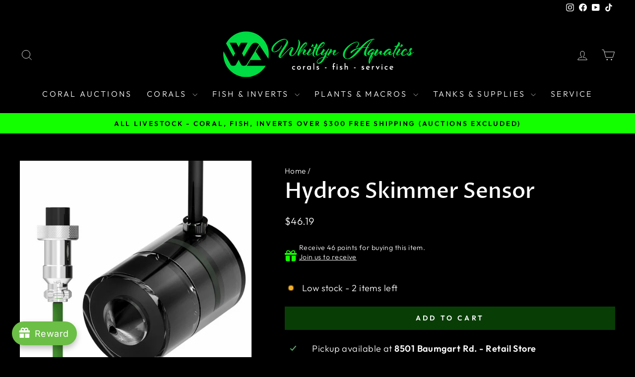

--- FILE ---
content_type: text/html; charset=utf-8
request_url: https://www.whitlynaquatics.com/products/hydros-skimmer-sensor
body_size: 65112
content:
<!doctype html>
<html class="no-js" lang="en" dir="ltr">
<head>
  <meta charset="utf-8">
  <meta http-equiv="X-UA-Compatible" content="IE=edge,chrome=1">
  <meta name="viewport" content="width=device-width,initial-scale=1">
  <meta name="theme-color" content="#083e06">
  <link rel="canonical" href="https://www.whitlynaquatics.com/products/hydros-skimmer-sensor">
  <link rel="preconnect" href="https://cdn.shopify.com" crossorigin>
  <link rel="preconnect" href="https://fonts.shopifycdn.com" crossorigin>
  <link rel="dns-prefetch" href="https://productreviews.shopifycdn.com">
  <link rel="dns-prefetch" href="https://ajax.googleapis.com">
  <link rel="dns-prefetch" href="https://maps.googleapis.com">
  <link rel="dns-prefetch" href="https://maps.gstatic.com"><link rel="shortcut icon" href="//www.whitlynaquatics.com/cdn/shop/files/TRANSPARENT_logo_32x32.png?v=1662746626" type="image/png" /><title>Hydros Skimmer Sensor
&ndash; Whitlyn Aquatics
</title>
<meta name="description" content="The HYDROS Skimmer Sensor is a purpose-built accessory designed to prevent protein skimmer overflow in both freshwater and saltwater aquariums. Installed inside the skimmer collection cup, it uses a magnetically coupled optical sensor to detect rising waste levels. When the sensor is triggered, it signals the HYDROS sy"><meta property="og:site_name" content="Whitlyn Aquatics">
  <meta property="og:url" content="https://www.whitlynaquatics.com/products/hydros-skimmer-sensor">
  <meta property="og:title" content="Hydros Skimmer Sensor">
  <meta property="og:type" content="product">
  <meta property="og:description" content="The HYDROS Skimmer Sensor is a purpose-built accessory designed to prevent protein skimmer overflow in both freshwater and saltwater aquariums. Installed inside the skimmer collection cup, it uses a magnetically coupled optical sensor to detect rising waste levels. When the sensor is triggered, it signals the HYDROS sy"><meta property="og:image" content="http://www.whitlynaquatics.com/cdn/shop/files/hydrosskimmersensor.jpg?v=1753891061">
    <meta property="og:image:secure_url" content="https://www.whitlynaquatics.com/cdn/shop/files/hydrosskimmersensor.jpg?v=1753891061">
    <meta property="og:image:width" content="953">
    <meta property="og:image:height" content="953"><meta name="twitter:site" content="@">
  <meta name="twitter:card" content="summary_large_image">
  <meta name="twitter:title" content="Hydros Skimmer Sensor">
  <meta name="twitter:description" content="The HYDROS Skimmer Sensor is a purpose-built accessory designed to prevent protein skimmer overflow in both freshwater and saltwater aquariums. Installed inside the skimmer collection cup, it uses a magnetically coupled optical sensor to detect rising waste levels. When the sensor is triggered, it signals the HYDROS sy">
<style data-shopify>@font-face {
  font-family: "Proza Libre";
  font-weight: 500;
  font-style: normal;
  font-display: swap;
  src: url("//www.whitlynaquatics.com/cdn/fonts/proza_libre/prozalibre_n5.769da275b5c2e5f28c2bf0b1166b9e95644c320c.woff2") format("woff2"),
       url("//www.whitlynaquatics.com/cdn/fonts/proza_libre/prozalibre_n5.e541836a24e317d3c57a7720b00396b71e15f38a.woff") format("woff");
}

  @font-face {
  font-family: Outfit;
  font-weight: 300;
  font-style: normal;
  font-display: swap;
  src: url("//www.whitlynaquatics.com/cdn/fonts/outfit/outfit_n3.8c97ae4c4fac7c2ea467a6dc784857f4de7e0e37.woff2") format("woff2"),
       url("//www.whitlynaquatics.com/cdn/fonts/outfit/outfit_n3.b50a189ccde91f9bceee88f207c18c09f0b62a7b.woff") format("woff");
}


  @font-face {
  font-family: Outfit;
  font-weight: 600;
  font-style: normal;
  font-display: swap;
  src: url("//www.whitlynaquatics.com/cdn/fonts/outfit/outfit_n6.dfcbaa80187851df2e8384061616a8eaa1702fdc.woff2") format("woff2"),
       url("//www.whitlynaquatics.com/cdn/fonts/outfit/outfit_n6.88384e9fc3e36038624caccb938f24ea8008a91d.woff") format("woff");
}

  
  
</style><link href="//www.whitlynaquatics.com/cdn/shop/t/25/assets/theme.css?v=93626464380700918791753460448" rel="stylesheet" type="text/css" media="all" />
<style data-shopify>:root {
    --typeHeaderPrimary: "Proza Libre";
    --typeHeaderFallback: sans-serif;
    --typeHeaderSize: 50px;
    --typeHeaderWeight: 500;
    --typeHeaderLineHeight: 1;
    --typeHeaderSpacing: 0.0em;

    --typeBasePrimary:Outfit;
    --typeBaseFallback:sans-serif;
    --typeBaseSize: 18px;
    --typeBaseWeight: 300;
    --typeBaseSpacing: 0.025em;
    --typeBaseLineHeight: 1.4;
    --typeBaselineHeightMinus01: 1.3;

    --typeCollectionTitle: 20px;

    --iconWeight: 2px;
    --iconLinecaps: miter;

    
        --buttonRadius: 0;
    

    --colorGridOverlayOpacity: 0.1;
    --colorAnnouncement: #13ff00;
    --colorAnnouncementText: #000000;

    --colorBody: #000000;
    --colorBodyAlpha05: rgba(0, 0, 0, 0.05);
    --colorBodyDim: #000000;
    --colorBodyLightDim: #000000;
    --colorBodyMediumDim: #000000;


    --colorBorder: #ffffff;

    --colorBtnPrimary: #083e06;
    --colorBtnPrimaryLight: #0e6d0b;
    --colorBtnPrimaryDim: #052704;
    --colorBtnPrimaryText: #ffffff;

    --colorCartDot: #13ff00;

    --colorDrawers: #000000;
    --colorDrawersDim: #000000;
    --colorDrawerBorder: #ffffff;
    --colorDrawerText: #ffffff;
    --colorDrawerTextDark: #d9d9d9;
    --colorDrawerButton: #083e06;
    --colorDrawerButtonText: #ffffff;

    --colorFooter: #000000;
    --colorFooterText: #ffffff;
    --colorFooterTextAlpha01: #ffffff;

    --colorGridOverlay: #000000;
    --colorGridOverlayOpacity: 0.1;

    --colorHeaderTextAlpha01: rgba(255, 255, 255, 0.1);

    --colorHeroText: #ffffff;

    --colorSmallImageBg: #000000;
    --colorLargeImageBg: #0f0f0f;

    --colorImageOverlay: #000000;
    --colorImageOverlayOpacity: 0.1;
    --colorImageOverlayTextShadow: 0.2;

    --colorLink: #ffffff;

    --colorModalBg: rgba(230, 230, 230, 0.6);

    --colorNav: #000000;
    --colorNavText: #ffffff;

    --colorPrice: #ffffff;

    --colorSaleTag: #13ff00;
    --colorSaleTagText: #ffffff;

    --colorTextBody: #ffffff;
    --colorTextBodyAlpha015: rgba(255, 255, 255, 0.15);
    --colorTextBodyAlpha005: rgba(255, 255, 255, 0.05);
    --colorTextBodyAlpha008: rgba(255, 255, 255, 0.08);
    --colorTextSavings: #13ff00;

    --urlIcoSelect: url(//www.whitlynaquatics.com/cdn/shop/t/25/assets/ico-select.svg);
    --urlIcoSelectFooter: url(//www.whitlynaquatics.com/cdn/shop/t/25/assets/ico-select-footer.svg);
    --urlIcoSelectWhite: url(//www.whitlynaquatics.com/cdn/shop/t/25/assets/ico-select-white.svg);

    --grid-gutter: 17px;
    --drawer-gutter: 20px;

    --sizeChartMargin: 25px 0;
    --sizeChartIconMargin: 5px;

    --newsletterReminderPadding: 40px;

    /*Shop Pay Installments*/
    --color-body-text: #ffffff;
    --color-body: #000000;
    --color-bg: #000000;
    }

    .placeholder-content {
    background-image: linear-gradient(100deg, #000000 40%, #000000 63%, #000000 79%);
    }</style><script>
    document.documentElement.className = document.documentElement.className.replace('no-js', 'js');

    window.theme = window.theme || {};
    theme.routes = {
      home: "/",
      cart: "/cart.js",
      cartPage: "/cart",
      cartAdd: "/cart/add.js",
      cartChange: "/cart/change.js",
      search: "/search",
      predictiveSearch: "/search/suggest"
    };
    theme.strings = {
      soldOut: "Sold Out",
      unavailable: "Unavailable",
      inStockLabel: "In stock, ready to ship",
      oneStockLabel: "Low stock - [count] item left",
      otherStockLabel: "Low stock - [count] items left",
      willNotShipUntil: "Ready to ship [date]",
      willBeInStockAfter: "Back in stock [date]",
      waitingForStock: "Backordered, shipping soon",
      savePrice: "Save [saved_amount]",
      cartEmpty: "Your cart is currently empty.",
      cartTermsConfirmation: "You must agree with the Shipping, DOA and Return Policy to check out",
      searchCollections: "Collections",
      searchPages: "Pages",
      searchArticles: "Articles",
      productFrom: "from ",
      maxQuantity: "You can only have [quantity] of [title] in your cart."
    };
    theme.settings = {
      cartType: "drawer",
      isCustomerTemplate: false,
      moneyFormat: "${{amount}}",
      saveType: "percent",
      productImageSize: "square",
      productImageCover: true,
      predictiveSearch: true,
      predictiveSearchType: null,
      predictiveSearchVendor: false,
      predictiveSearchPrice: true,
      quickView: false,
      themeName: 'Impulse',
      themeVersion: "8.0.0"
    };
  </script>

  <script>window.performance && window.performance.mark && window.performance.mark('shopify.content_for_header.start');</script><meta name="google-site-verification" content="OJbYftAinpAWyQSTzWmd34uK8VjzacKt-bMFa3T3Fq8">
<meta id="shopify-digital-wallet" name="shopify-digital-wallet" content="/15014848/digital_wallets/dialog">
<meta name="shopify-checkout-api-token" content="0700f6bb926ce2430038de36f1fca627">
<meta id="in-context-paypal-metadata" data-shop-id="15014848" data-venmo-supported="false" data-environment="production" data-locale="en_US" data-paypal-v4="true" data-currency="USD">
<link rel="alternate" type="application/json+oembed" href="https://www.whitlynaquatics.com/products/hydros-skimmer-sensor.oembed">
<script async="async" src="/checkouts/internal/preloads.js?locale=en-US"></script>
<link rel="preconnect" href="https://shop.app" crossorigin="anonymous">
<script async="async" src="https://shop.app/checkouts/internal/preloads.js?locale=en-US&shop_id=15014848" crossorigin="anonymous"></script>
<script id="apple-pay-shop-capabilities" type="application/json">{"shopId":15014848,"countryCode":"US","currencyCode":"USD","merchantCapabilities":["supports3DS"],"merchantId":"gid:\/\/shopify\/Shop\/15014848","merchantName":"Whitlyn Aquatics","requiredBillingContactFields":["postalAddress","email","phone"],"requiredShippingContactFields":["postalAddress","email","phone"],"shippingType":"shipping","supportedNetworks":["visa","masterCard","amex","discover","elo","jcb"],"total":{"type":"pending","label":"Whitlyn Aquatics","amount":"1.00"},"shopifyPaymentsEnabled":true,"supportsSubscriptions":true}</script>
<script id="shopify-features" type="application/json">{"accessToken":"0700f6bb926ce2430038de36f1fca627","betas":["rich-media-storefront-analytics"],"domain":"www.whitlynaquatics.com","predictiveSearch":true,"shopId":15014848,"locale":"en"}</script>
<script>var Shopify = Shopify || {};
Shopify.shop = "whitlyn-aquatics.myshopify.com";
Shopify.locale = "en";
Shopify.currency = {"active":"USD","rate":"1.0"};
Shopify.country = "US";
Shopify.theme = {"name":"Impulse 8","id":146773409978,"schema_name":"Impulse","schema_version":"8.0.0","theme_store_id":857,"role":"main"};
Shopify.theme.handle = "null";
Shopify.theme.style = {"id":null,"handle":null};
Shopify.cdnHost = "www.whitlynaquatics.com/cdn";
Shopify.routes = Shopify.routes || {};
Shopify.routes.root = "/";</script>
<script type="module">!function(o){(o.Shopify=o.Shopify||{}).modules=!0}(window);</script>
<script>!function(o){function n(){var o=[];function n(){o.push(Array.prototype.slice.apply(arguments))}return n.q=o,n}var t=o.Shopify=o.Shopify||{};t.loadFeatures=n(),t.autoloadFeatures=n()}(window);</script>
<script>
  window.ShopifyPay = window.ShopifyPay || {};
  window.ShopifyPay.apiHost = "shop.app\/pay";
  window.ShopifyPay.redirectState = null;
</script>
<script id="shop-js-analytics" type="application/json">{"pageType":"product"}</script>
<script defer="defer" async type="module" src="//www.whitlynaquatics.com/cdn/shopifycloud/shop-js/modules/v2/client.init-shop-cart-sync_DtuiiIyl.en.esm.js"></script>
<script defer="defer" async type="module" src="//www.whitlynaquatics.com/cdn/shopifycloud/shop-js/modules/v2/chunk.common_CUHEfi5Q.esm.js"></script>
<script type="module">
  await import("//www.whitlynaquatics.com/cdn/shopifycloud/shop-js/modules/v2/client.init-shop-cart-sync_DtuiiIyl.en.esm.js");
await import("//www.whitlynaquatics.com/cdn/shopifycloud/shop-js/modules/v2/chunk.common_CUHEfi5Q.esm.js");

  window.Shopify.SignInWithShop?.initShopCartSync?.({"fedCMEnabled":true,"windoidEnabled":true});

</script>
<script>
  window.Shopify = window.Shopify || {};
  if (!window.Shopify.featureAssets) window.Shopify.featureAssets = {};
  window.Shopify.featureAssets['shop-js'] = {"shop-cart-sync":["modules/v2/client.shop-cart-sync_DFoTY42P.en.esm.js","modules/v2/chunk.common_CUHEfi5Q.esm.js"],"init-fed-cm":["modules/v2/client.init-fed-cm_D2UNy1i2.en.esm.js","modules/v2/chunk.common_CUHEfi5Q.esm.js"],"init-shop-email-lookup-coordinator":["modules/v2/client.init-shop-email-lookup-coordinator_BQEe2rDt.en.esm.js","modules/v2/chunk.common_CUHEfi5Q.esm.js"],"shop-cash-offers":["modules/v2/client.shop-cash-offers_3CTtReFF.en.esm.js","modules/v2/chunk.common_CUHEfi5Q.esm.js","modules/v2/chunk.modal_BewljZkx.esm.js"],"shop-button":["modules/v2/client.shop-button_C6oxCjDL.en.esm.js","modules/v2/chunk.common_CUHEfi5Q.esm.js"],"init-windoid":["modules/v2/client.init-windoid_5pix8xhK.en.esm.js","modules/v2/chunk.common_CUHEfi5Q.esm.js"],"avatar":["modules/v2/client.avatar_BTnouDA3.en.esm.js"],"init-shop-cart-sync":["modules/v2/client.init-shop-cart-sync_DtuiiIyl.en.esm.js","modules/v2/chunk.common_CUHEfi5Q.esm.js"],"shop-toast-manager":["modules/v2/client.shop-toast-manager_BYv_8cH1.en.esm.js","modules/v2/chunk.common_CUHEfi5Q.esm.js"],"pay-button":["modules/v2/client.pay-button_FnF9EIkY.en.esm.js","modules/v2/chunk.common_CUHEfi5Q.esm.js"],"shop-login-button":["modules/v2/client.shop-login-button_CH1KUpOf.en.esm.js","modules/v2/chunk.common_CUHEfi5Q.esm.js","modules/v2/chunk.modal_BewljZkx.esm.js"],"init-customer-accounts-sign-up":["modules/v2/client.init-customer-accounts-sign-up_aj7QGgYS.en.esm.js","modules/v2/client.shop-login-button_CH1KUpOf.en.esm.js","modules/v2/chunk.common_CUHEfi5Q.esm.js","modules/v2/chunk.modal_BewljZkx.esm.js"],"init-shop-for-new-customer-accounts":["modules/v2/client.init-shop-for-new-customer-accounts_NbnYRf_7.en.esm.js","modules/v2/client.shop-login-button_CH1KUpOf.en.esm.js","modules/v2/chunk.common_CUHEfi5Q.esm.js","modules/v2/chunk.modal_BewljZkx.esm.js"],"init-customer-accounts":["modules/v2/client.init-customer-accounts_ppedhqCH.en.esm.js","modules/v2/client.shop-login-button_CH1KUpOf.en.esm.js","modules/v2/chunk.common_CUHEfi5Q.esm.js","modules/v2/chunk.modal_BewljZkx.esm.js"],"shop-follow-button":["modules/v2/client.shop-follow-button_CMIBBa6u.en.esm.js","modules/v2/chunk.common_CUHEfi5Q.esm.js","modules/v2/chunk.modal_BewljZkx.esm.js"],"lead-capture":["modules/v2/client.lead-capture_But0hIyf.en.esm.js","modules/v2/chunk.common_CUHEfi5Q.esm.js","modules/v2/chunk.modal_BewljZkx.esm.js"],"checkout-modal":["modules/v2/client.checkout-modal_BBxc70dQ.en.esm.js","modules/v2/chunk.common_CUHEfi5Q.esm.js","modules/v2/chunk.modal_BewljZkx.esm.js"],"shop-login":["modules/v2/client.shop-login_hM3Q17Kl.en.esm.js","modules/v2/chunk.common_CUHEfi5Q.esm.js","modules/v2/chunk.modal_BewljZkx.esm.js"],"payment-terms":["modules/v2/client.payment-terms_CAtGlQYS.en.esm.js","modules/v2/chunk.common_CUHEfi5Q.esm.js","modules/v2/chunk.modal_BewljZkx.esm.js"]};
</script>
<script>(function() {
  var isLoaded = false;
  function asyncLoad() {
    if (isLoaded) return;
    isLoaded = true;
    var urls = ["https:\/\/chimpstatic.com\/mcjs-connected\/js\/users\/08bb16e9c00b1c7fd8710af57\/067c01f1b5aaabbee3f424529.js?shop=whitlyn-aquatics.myshopify.com","https:\/\/shopify-widget.route.com\/shopify.widget.js?shop=whitlyn-aquatics.myshopify.com","https:\/\/cdn-bundler.nice-team.net\/app\/js\/bundler.js?shop=whitlyn-aquatics.myshopify.com"];
    for (var i = 0; i < urls.length; i++) {
      var s = document.createElement('script');
      s.type = 'text/javascript';
      s.async = true;
      s.src = urls[i];
      var x = document.getElementsByTagName('script')[0];
      x.parentNode.insertBefore(s, x);
    }
  };
  if(window.attachEvent) {
    window.attachEvent('onload', asyncLoad);
  } else {
    window.addEventListener('load', asyncLoad, false);
  }
})();</script>
<script id="__st">var __st={"a":15014848,"offset":-21600,"reqid":"94892186-041e-46f9-8f04-aac68fd2b928-1766542072","pageurl":"www.whitlynaquatics.com\/products\/hydros-skimmer-sensor","u":"33510e572f40","p":"product","rtyp":"product","rid":6961753555130};</script>
<script>window.ShopifyPaypalV4VisibilityTracking = true;</script>
<script id="captcha-bootstrap">!function(){'use strict';const t='contact',e='account',n='new_comment',o=[[t,t],['blogs',n],['comments',n],[t,'customer']],c=[[e,'customer_login'],[e,'guest_login'],[e,'recover_customer_password'],[e,'create_customer']],r=t=>t.map((([t,e])=>`form[action*='/${t}']:not([data-nocaptcha='true']) input[name='form_type'][value='${e}']`)).join(','),a=t=>()=>t?[...document.querySelectorAll(t)].map((t=>t.form)):[];function s(){const t=[...o],e=r(t);return a(e)}const i='password',u='form_key',d=['recaptcha-v3-token','g-recaptcha-response','h-captcha-response',i],f=()=>{try{return window.sessionStorage}catch{return}},m='__shopify_v',_=t=>t.elements[u];function p(t,e,n=!1){try{const o=window.sessionStorage,c=JSON.parse(o.getItem(e)),{data:r}=function(t){const{data:e,action:n}=t;return t[m]||n?{data:e,action:n}:{data:t,action:n}}(c);for(const[e,n]of Object.entries(r))t.elements[e]&&(t.elements[e].value=n);n&&o.removeItem(e)}catch(o){console.error('form repopulation failed',{error:o})}}const l='form_type',E='cptcha';function T(t){t.dataset[E]=!0}const w=window,h=w.document,L='Shopify',v='ce_forms',y='captcha';let A=!1;((t,e)=>{const n=(g='f06e6c50-85a8-45c8-87d0-21a2b65856fe',I='https://cdn.shopify.com/shopifycloud/storefront-forms-hcaptcha/ce_storefront_forms_captcha_hcaptcha.v1.5.2.iife.js',D={infoText:'Protected by hCaptcha',privacyText:'Privacy',termsText:'Terms'},(t,e,n)=>{const o=w[L][v],c=o.bindForm;if(c)return c(t,g,e,D).then(n);var r;o.q.push([[t,g,e,D],n]),r=I,A||(h.body.append(Object.assign(h.createElement('script'),{id:'captcha-provider',async:!0,src:r})),A=!0)});var g,I,D;w[L]=w[L]||{},w[L][v]=w[L][v]||{},w[L][v].q=[],w[L][y]=w[L][y]||{},w[L][y].protect=function(t,e){n(t,void 0,e),T(t)},Object.freeze(w[L][y]),function(t,e,n,w,h,L){const[v,y,A,g]=function(t,e,n){const i=e?o:[],u=t?c:[],d=[...i,...u],f=r(d),m=r(i),_=r(d.filter((([t,e])=>n.includes(e))));return[a(f),a(m),a(_),s()]}(w,h,L),I=t=>{const e=t.target;return e instanceof HTMLFormElement?e:e&&e.form},D=t=>v().includes(t);t.addEventListener('submit',(t=>{const e=I(t);if(!e)return;const n=D(e)&&!e.dataset.hcaptchaBound&&!e.dataset.recaptchaBound,o=_(e),c=g().includes(e)&&(!o||!o.value);(n||c)&&t.preventDefault(),c&&!n&&(function(t){try{if(!f())return;!function(t){const e=f();if(!e)return;const n=_(t);if(!n)return;const o=n.value;o&&e.removeItem(o)}(t);const e=Array.from(Array(32),(()=>Math.random().toString(36)[2])).join('');!function(t,e){_(t)||t.append(Object.assign(document.createElement('input'),{type:'hidden',name:u})),t.elements[u].value=e}(t,e),function(t,e){const n=f();if(!n)return;const o=[...t.querySelectorAll(`input[type='${i}']`)].map((({name:t})=>t)),c=[...d,...o],r={};for(const[a,s]of new FormData(t).entries())c.includes(a)||(r[a]=s);n.setItem(e,JSON.stringify({[m]:1,action:t.action,data:r}))}(t,e)}catch(e){console.error('failed to persist form',e)}}(e),e.submit())}));const S=(t,e)=>{t&&!t.dataset[E]&&(n(t,e.some((e=>e===t))),T(t))};for(const o of['focusin','change'])t.addEventListener(o,(t=>{const e=I(t);D(e)&&S(e,y())}));const B=e.get('form_key'),M=e.get(l),P=B&&M;t.addEventListener('DOMContentLoaded',(()=>{const t=y();if(P)for(const e of t)e.elements[l].value===M&&p(e,B);[...new Set([...A(),...v().filter((t=>'true'===t.dataset.shopifyCaptcha))])].forEach((e=>S(e,t)))}))}(h,new URLSearchParams(w.location.search),n,t,e,['guest_login'])})(!0,!0)}();</script>
<script integrity="sha256-4kQ18oKyAcykRKYeNunJcIwy7WH5gtpwJnB7kiuLZ1E=" data-source-attribution="shopify.loadfeatures" defer="defer" src="//www.whitlynaquatics.com/cdn/shopifycloud/storefront/assets/storefront/load_feature-a0a9edcb.js" crossorigin="anonymous"></script>
<script crossorigin="anonymous" defer="defer" src="//www.whitlynaquatics.com/cdn/shopifycloud/storefront/assets/shopify_pay/storefront-65b4c6d7.js?v=20250812"></script>
<script data-source-attribution="shopify.dynamic_checkout.dynamic.init">var Shopify=Shopify||{};Shopify.PaymentButton=Shopify.PaymentButton||{isStorefrontPortableWallets:!0,init:function(){window.Shopify.PaymentButton.init=function(){};var t=document.createElement("script");t.src="https://www.whitlynaquatics.com/cdn/shopifycloud/portable-wallets/latest/portable-wallets.en.js",t.type="module",document.head.appendChild(t)}};
</script>
<script data-source-attribution="shopify.dynamic_checkout.buyer_consent">
  function portableWalletsHideBuyerConsent(e){var t=document.getElementById("shopify-buyer-consent"),n=document.getElementById("shopify-subscription-policy-button");t&&n&&(t.classList.add("hidden"),t.setAttribute("aria-hidden","true"),n.removeEventListener("click",e))}function portableWalletsShowBuyerConsent(e){var t=document.getElementById("shopify-buyer-consent"),n=document.getElementById("shopify-subscription-policy-button");t&&n&&(t.classList.remove("hidden"),t.removeAttribute("aria-hidden"),n.addEventListener("click",e))}window.Shopify?.PaymentButton&&(window.Shopify.PaymentButton.hideBuyerConsent=portableWalletsHideBuyerConsent,window.Shopify.PaymentButton.showBuyerConsent=portableWalletsShowBuyerConsent);
</script>
<script data-source-attribution="shopify.dynamic_checkout.cart.bootstrap">document.addEventListener("DOMContentLoaded",(function(){function t(){return document.querySelector("shopify-accelerated-checkout-cart, shopify-accelerated-checkout")}if(t())Shopify.PaymentButton.init();else{new MutationObserver((function(e,n){t()&&(Shopify.PaymentButton.init(),n.disconnect())})).observe(document.body,{childList:!0,subtree:!0})}}));
</script>
<link id="shopify-accelerated-checkout-styles" rel="stylesheet" media="screen" href="https://www.whitlynaquatics.com/cdn/shopifycloud/portable-wallets/latest/accelerated-checkout-backwards-compat.css" crossorigin="anonymous">
<style id="shopify-accelerated-checkout-cart">
        #shopify-buyer-consent {
  margin-top: 1em;
  display: inline-block;
  width: 100%;
}

#shopify-buyer-consent.hidden {
  display: none;
}

#shopify-subscription-policy-button {
  background: none;
  border: none;
  padding: 0;
  text-decoration: underline;
  font-size: inherit;
  cursor: pointer;
}

#shopify-subscription-policy-button::before {
  box-shadow: none;
}

      </style>

<script>window.performance && window.performance.mark && window.performance.mark('shopify.content_for_header.end');</script>

  <script src="//www.whitlynaquatics.com/cdn/shop/t/25/assets/vendor-scripts-v11.js" defer="defer"></script><script src="//www.whitlynaquatics.com/cdn/shop/t/25/assets/theme.js?v=22325264162658116151753460428" defer="defer"></script>
<!-- BEGIN app block: shopify://apps/bundler/blocks/bundler-script-append/7a6ae1b8-3b16-449b-8429-8bb89a62c664 --><script defer="defer">
	/**	Bundler script loader, version number: 2.0 */
	(function(){
		var loadScript=function(a,b){var c=document.createElement("script");c.type="text/javascript",c.readyState?c.onreadystatechange=function(){("loaded"==c.readyState||"complete"==c.readyState)&&(c.onreadystatechange=null,b())}:c.onload=function(){b()},c.src=a,document.getElementsByTagName("head")[0].appendChild(c)};
		appendScriptUrl('whitlyn-aquatics.myshopify.com');

		// get script url and append timestamp of last change
		function appendScriptUrl(shop) {

			var timeStamp = Math.floor(Date.now() / (1000*1*1));
			var timestampUrl = 'https://bundler.nice-team.net/app/shop/status/'+shop+'.js?'+timeStamp;

			loadScript(timestampUrl, function() {
				// append app script
				if (typeof bundler_settings_updated == 'undefined') {
					console.log('settings are undefined');
					bundler_settings_updated = 'default-by-script';
				}
				var scriptUrl = "https://cdn-bundler.nice-team.net/app/js/bundler-script.js?shop="+shop+"&"+bundler_settings_updated;
				loadScript(scriptUrl, function(){});
			});
		}
	})();

	var BndlrScriptAppended = true;
	
</script>

<!-- END app block --><!-- BEGIN app block: shopify://apps/cx-elevate-date-time-picker/blocks/cart_drawer/3613d08c-d180-43c4-8f66-9aca9e0d28fc -->
  
    <!-- BEGIN app snippet: setup-sentry --><script>
  window.SHOP = window.SHOP || {};
  window.SHOP.name = "Whitlyn Aquatics";
  window.SHOP.domain = "www.whitlynaquatics.com";
</script>

<script src="https://cdn.shopify.com/extensions/019b35c9-6f91-7127-9d69-e18b3e462b80/autshopapp1-v2-134/assets/sentry.js"></script>
<!-- END app snippet -->
    <!-- BEGIN app snippet: check-invalid-date --><!-- END app snippet -->
    <!-- BEGIN app snippet: delivery-surcharge-modal --><link href="//cdn.shopify.com/extensions/019b35c9-6f91-7127-9d69-e18b3e462b80/autshopapp1-v2-134/assets/delivery-surcharge-modal.css" rel="stylesheet" type="text/css" media="all" />
<script src="https://cdn.shopify.com/extensions/019b35c9-6f91-7127-9d69-e18b3e462b80/autshopapp1-v2-134/assets/delivery-surcharge-modal.js" defer></script>

<confirmation-modal id="confirmation-modal">
  <div class="autoserve-modal hidden">
    
    <div class="autoserve-modal__body">
      <div class="autoserve-modal__icon">
        <svg
          class="h-6 w-6 text-red-600"
          fill="none"
          viewBox="0 0 24 24"
          stroke-width="1.5"
          stroke="currentColor"
          aria-hidden="true"
        >
          <path stroke-linecap="round" stroke-linejoin="round" d="M12 9v3.75m-9.303 3.376c-.866 1.5.217 3.374 1.948 3.374h14.71c1.73 0 2.813-1.874 1.948-3.374L13.949 3.378c-.866-1.5-3.032-1.5-3.898 0L2.697 16.126zM12 15.75h.007v.008H12v-.008z" />
        </svg>
      </div>
      <div class="autoserve-modal__content_wrapper">
        <h3>Delivery Surcharge!</h3>
        <p>
          A surcharge will apply for <span id="surcharge-days"></span> deliveries. This adjustment covers increased
          operational costs. Thank you for your understanding.
        </p>
      </div>
    </div>
    <div class="autoserve-modal__footer">
      <button class="autoserve-modal__button autoserve-modal__button--cancel">Cancel</button>
      <button class="autoserve-modal__button autoserve-modal__button--confirm">Confirm</button>
    </div>
  </div>
  <div class="overlay hidden"></div>
</confirmation-modal>
<!-- END app snippet -->
    <!-- BEGIN app snippet: common-resources --><link rel="stylesheet" type="text/css" href="https://cdn.jsdelivr.net/npm/flatpickr/dist/flatpickr.min.css">
<link href="//cdn.shopify.com/extensions/019b35c9-6f91-7127-9d69-e18b3e462b80/autshopapp1-v2-134/assets/delivery-date-picker.css" rel="stylesheet" type="text/css" media="all" />

<style>
    :root {
      --flatpickr-color: 
  #484848
  
  ;
  }
</style>
<script>
  /**
   * Encodes a string to base64, handling Unicode safely.
   * 
   * Why this approach:
   * - Direct btoa(str) only works for Latin1/ASCII strings. 
   * - For Unicode, we must encode to UTF-8, then convert bytes to binary string for btoa.
   * - This method avoids deprecated functions (like unescape), supports all Unicode, and
   *   avoids spread operator issues with large strings.
   * - Uses TextEncoder (widely supported in modern browsers) for robust UTF-8 encoding.
   */
  function base64Encode(str) {
    try {
      // Try native btoa first (fast and works for Latin1 input)
      return btoa(str);
    } catch (e) {
      // Fallback for Unicode input
      const utf8Bytes = new TextEncoder().encode(str);
      let binary = "";
      // Convert each byte to a binary string character
      for (let i = 0; i < utf8Bytes.length; i++) {
        binary += String.fromCharCode(utf8Bytes[i]);
      }
      // btoa works on binary string (Latin1/ASCII-safe)
      return btoa(binary);
    }
  }
  /**
   * Insert a DOM element into the top of a form based on its data-order.
   * It ensures the elements are ordered in ascending order visually.
   *
   * @param {Object} options
   * @param {string} options.blockSelector - Selector for all app blocks in the page (used to determine order)
   * @param {string} options.containerSelector - Selector for inserted elements with data-order
   * @param {string} options.blockId - Shopify blockId of the current block
   * @param {HTMLElement} options.element - The element to insert (must have a valid data-order)
   * @param {HTMLFormElement} options.form - The target form to insert into
   */
  function insertElementByOrderIntoFormTop({
    blockSelector = '.js-aut-extension',
    containerSelector = '.aut-delivery-date-picker-container',
    blockId,
    element,
    form
  }) {
    if (!form || !blockId || !element) return;

    const currentBlock = document.querySelector(`#shopify-block-${blockId}`);
    if (!currentBlock) return;

    // Get index of current block to determine visual order
    const blocks = Array.from(document.querySelectorAll(blockSelector));
    const index = blocks.findIndex(el => el === currentBlock);
    const currentOrder = index + 1;

    element.setAttribute('data-order', currentOrder);

    // Get all existing elements with data-order, sorted by order ASC
    const existingElements = Array.from(
      form.querySelectorAll(`${containerSelector}[data-order]`)
    ).sort((a, b) => {
      const orderA = parseInt(a.dataset.order, 10) || 0;
      const orderB = parseInt(b.dataset.order, 10) || 0;
      return orderA - orderB;
    });

    // Try to insert before the first element with greater order
    let inserted = false;
    for (let i = 0; i < existingElements.length; i++) {
      const existingOrder = parseInt(existingElements[i].dataset.order, 10) || 0;
      if (currentOrder < existingOrder) {
        form.insertBefore(element, existingElements[i]);
        inserted = true;
        break;
      }
    }

    // If no element has greater order, insert after the last or at the top
    if (!inserted) {
      const lastElement = existingElements[existingElements.length - 1];
      if (lastElement) {
        lastElement.insertAdjacentElement('afterend', element);
      } else {
        form.insertBefore(element, form.firstChild);
      }
    }
  }

  /**
   * Creates a debounced function that delays invoking func until after wait milliseconds have elapsed
   * @param {Function} func - The function to debounce
   * @param {number} wait - The number of milliseconds to delay
   * @returns {Function} The debounced function
   */
  function autDebounce(func, wait = 300) {
    let timeout;
    return function executedFunction(...args) {
      const later = () => {
        clearTimeout(timeout);
        func(...args);
      };
      clearTimeout(timeout);
      timeout = setTimeout(later, wait);
    };
  }

  var DAYS = [
    "Sunday",
    "Monday",
    "Tuesday",
    "Wednesday",
    "Thursday",
    "Friday",
    "Saturday",
  ];
  // Create stub functions immediately to prevent errors
  (function(){if(!window.datepicker){function datepicker(){return{init:()=>{}}}datepicker.toString=()=>"STUB";window.datepicker=datepicker}})();if(!window.isScriptLoaded){window.isScriptLoaded=true;window.isDatepickerLoaded=false;(function(s){function l(i){if(i>=s.length)return;var c=document.createElement('script');c.src=s[i];c.defer=true;c.onload=function(){if(s[i].includes('delivery-date-picker.js'))window.isDatepickerLoaded=true;l(i+1)};document.head.appendChild(c)}l(0)})(["https://cdn.jsdelivr.net/npm/flatpickr","https://cdn.shopify.com/extensions/019b35c9-6f91-7127-9d69-e18b3e462b80/autshopapp1-v2-134/assets/delivery-date-order-availability.js","https://cdn.shopify.com/extensions/019b35c9-6f91-7127-9d69-e18b3e462b80/autshopapp1-v2-134/assets/date-service.js","https://cdn.shopify.com/extensions/019b35c9-6f91-7127-9d69-e18b3e462b80/autshopapp1-v2-134/assets/rules-service.js","https://cdn.shopify.com/extensions/019b35c9-6f91-7127-9d69-e18b3e462b80/autshopapp1-v2-134/assets/locales.js","https://cdn.shopify.com/extensions/019b35c9-6f91-7127-9d69-e18b3e462b80/autshopapp1-v2-134/assets/delivery-date-picker.js","https://cdn.shopify.com/extensions/019b35c9-6f91-7127-9d69-e18b3e462b80/autshopapp1-v2-134/assets/time-slot.js","https://cdn.jsdelivr.net/npm/alpinejs@3.x.x/dist/cdn.min.js"]);function r(f){return f&&typeof f==='function'&&f.toString().indexOf('STUB')===-1}function t(){var c=document.querySelector(".aut-delivery-date-picker-container-AVkR4cVEzelRhdWQvM__13647798295788879894");if(c&&window.Alpine){if(c._x_dataStack)window.Alpine.destroyTree(c);window.Alpine.initTree(c)}}function w(f,m=50){var n=0;function h(){n++;if(f()){setTimeout(t,100);return}if(n<m)setTimeout(h,100)}setTimeout(h,500)}document.addEventListener('DOMContentLoaded',()=>{var p=r(window.datepicker);if(window.isDatepickerLoaded&&p)return;w(()=>r(window.datepicker));})}
</script>
<!-- END app snippet -->
    <script src="https://cdn.shopify.com/extensions/019b35c9-6f91-7127-9d69-e18b3e462b80/autshopapp1-v2-134/assets/cart-drawer.js" defer></script>
    <script src="https://cdn.shopify.com/extensions/019b35c9-6f91-7127-9d69-e18b3e462b80/autshopapp1-v2-134/assets/location-selector.js" defer></script>

    
    
    
    
    
    
    
    
    
    

    <script>
      document.addEventListener('DOMContentLoaded', () => {
        var appAutCartDrawerSettings = {"featureSettings":{"fulfillmentType":"both","required":true},"appearanceSettings":{"calendarTheme":"green-circle","borderRadius":8,"displayStyle":"on-input","calendarAlignment":"center","paddingTop":0,"paddingBottom":0,"headingText":" ","headingColor":"#ffffff","subheadingText":"","descriptionText":"Livestock delivery dates are subject to change due to weather, holidays or availability. Please choose a date when you will be home to receive your shipment.   •  All Dry Goods orders will ship out ASAP regardless of date selected.  •  Local pickups, please wait for the \"Ready for Pickup\" email before coming.","fullWidth":true,"textAlignment":"left","infoMessageStyle":"warning","infoMessageTitle":"","infoMessageContent":"","buttonBackgroundColor":"#dedede","buttonTextColor":"#ffffff","buttonHoverBackgroundColor":"#13FF00","buttonActiveBackgroundColor":"#13FF00"}};
        var autCartDrawerSettings = {
          shop: 'www.whitlynaquatics.com',
          blockId: 'AVkR4cVEzelRhdWQvM__13647798295788879894',
          template: 'cart',
          isDesignMode: false,
          requestHost: 'www.whitlynaquatics.com',
          isCartEmpty: true,
          featureSettings: {
            ...appAutCartDrawerSettings.featureSettings,
            disabledDays: {'version':1,'data':{'isUseSameDisabledDays':false,'value':{'delivery':['09-01-2025','09-02-2025','11-24-2025','11-26-2025','11-27-2025','11-28-2025','12-23-2025','12-24-2025','12-25-2025','12-30-2025','12-31-2025','01-01-2026'],'pickup':['09-01-2025','09-02-2025','11-27-2025']}}},
            cutoffTime: {'version':1,'data':{'isUseSameCutoffTime':false,'value':{'delivery':{'isUseSameCutoffTime':true,'value':{'sameDay':12,'nextDay':12,'disableNextDay':true,'disableSameDay':true},'disableSameDay':false,'sameDay':0,'nextDay':12},'pickup':{'isUseSameCutoffTime':true,'value':{'sameDay':12,'nextDay':12,'disableNextDay':true,'disableSameDay':true},'sameDay':10,'disableNextDay':true}}}},
            maxTimeframe: {'limitBy':'weeks','maxInterval':3,'disabled':false},
            deliverySurcharge: {'disabled':true,'days':{},'productId':null},
            currentPlan: 'AUT Date Picker Pro Plan Yearly',
            isDevStore: 'false',
            timezone: {'timezone':'(GMT-06:00) America/Chicago','IANATimezone':'America/Chicago'},
            
            orderLimitsUnavailableDates: {'delivery':[],'pickup':[]},
            
            dateFormat: 'MM-dd-yyyy',
            timezone: {"timezone":"(GMT-06:00) America/Chicago","IANATimezone":"America/Chicago"},
            weekStartDay: -1,
            mobileModeSupport: true,
            languageSupport: 'auto',
            fulfillmentSchedule: "{\"enable\":true,\"methods\":{\"delivery\":{\"disabledWeekdays\":[\"MON\",\"FRI\",\"SAT\",\"SUN\"]},\"pickup\":{\"disabledWeekdays\":[\"MON\"]}}}",
          },
          appearanceSettings: {
            ...appAutCartDrawerSettings.appearanceSettings,
            icon: {
              delivery: 'https://cdn.shopify.com/extensions/019b35c9-6f91-7127-9d69-e18b3e462b80/autshopapp1-v2-134/assets/delivery-truck-deliver-svgrepo-com.svg',
              pickup: 'https://cdn.shopify.com/extensions/019b35c9-6f91-7127-9d69-e18b3e462b80/autshopapp1-v2-134/assets/shop-store-svgrepo-com.svg'
            },
            placeholder: " Select Date... "
          }
        }

        typeof AutCartDrawer !== 'undefined' && new AutCartDrawer(autCartDrawerSettings);
      });
    </script>
  



<!-- END app block --><!-- BEGIN app block: shopify://apps/cx-elevate-date-time-picker/blocks/embed_script/3613d08c-d180-43c4-8f66-9aca9e0d28fc --><!-- BEGIN app snippet: setup-sentry --><script>
  window.SHOP = window.SHOP || {};
  window.SHOP.name = "Whitlyn Aquatics";
  window.SHOP.domain = "www.whitlynaquatics.com";
</script>

<script src="https://cdn.shopify.com/extensions/019b35c9-6f91-7127-9d69-e18b3e462b80/autshopapp1-v2-134/assets/sentry.js"></script>
<!-- END app snippet -->
<!-- BEGIN app snippet: check-invalid-date --><!-- END app snippet -->
<script src="https://cdn.shopify.com/extensions/019b35c9-6f91-7127-9d69-e18b3e462b80/autshopapp1-v2-134/assets/delivery-surcharge-common.js" defer></script>

<style>
    form[action$='/cart'] button[type=submit][aria-disabled] {
        pointer-events: none;
        background: none;
        opacity: .5;
    }
</style>
<script>
    var AUT_DELIVERY_APP = AUT_DELIVERY_APP || {};
    AUT_DELIVERY_APP = {
        ...AUT_DELIVERY_APP,
        template: "product",
        
            deliverySurcharge: {"disabled":true,"days":{},"productId":null}
        
    }
</script>
<script src="https://cdn.shopify.com/extensions/019b35c9-6f91-7127-9d69-e18b3e462b80/autshopapp1-v2-134/assets/delivery-date-embed.js" defer></script>

<!-- END app block --><script src="https://cdn.shopify.com/extensions/019b4e0d-eeef-7c31-9e66-7e87ce7eb301/avada-joy-409/assets/joy-points-calculator-block.js" type="text/javascript" defer="defer"></script>
<script src="https://cdn.shopify.com/extensions/019b4e0d-eeef-7c31-9e66-7e87ce7eb301/avada-joy-409/assets/avada-joy.js" type="text/javascript" defer="defer"></script>
<link href="https://cdn.shopify.com/extensions/019adf50-b8d1-76bf-8d17-aa50e028e572/theme-app-extension-83/assets/style.css" rel="stylesheet" type="text/css" media="all">
<link href="https://monorail-edge.shopifysvc.com" rel="dns-prefetch">
<script>(function(){if ("sendBeacon" in navigator && "performance" in window) {try {var session_token_from_headers = performance.getEntriesByType('navigation')[0].serverTiming.find(x => x.name == '_s').description;} catch {var session_token_from_headers = undefined;}var session_cookie_matches = document.cookie.match(/_shopify_s=([^;]*)/);var session_token_from_cookie = session_cookie_matches && session_cookie_matches.length === 2 ? session_cookie_matches[1] : "";var session_token = session_token_from_headers || session_token_from_cookie || "";function handle_abandonment_event(e) {var entries = performance.getEntries().filter(function(entry) {return /monorail-edge.shopifysvc.com/.test(entry.name);});if (!window.abandonment_tracked && entries.length === 0) {window.abandonment_tracked = true;var currentMs = Date.now();var navigation_start = performance.timing.navigationStart;var payload = {shop_id: 15014848,url: window.location.href,navigation_start,duration: currentMs - navigation_start,session_token,page_type: "product"};window.navigator.sendBeacon("https://monorail-edge.shopifysvc.com/v1/produce", JSON.stringify({schema_id: "online_store_buyer_site_abandonment/1.1",payload: payload,metadata: {event_created_at_ms: currentMs,event_sent_at_ms: currentMs}}));}}window.addEventListener('pagehide', handle_abandonment_event);}}());</script>
<script id="web-pixels-manager-setup">(function e(e,d,r,n,o){if(void 0===o&&(o={}),!Boolean(null===(a=null===(i=window.Shopify)||void 0===i?void 0:i.analytics)||void 0===a?void 0:a.replayQueue)){var i,a;window.Shopify=window.Shopify||{};var t=window.Shopify;t.analytics=t.analytics||{};var s=t.analytics;s.replayQueue=[],s.publish=function(e,d,r){return s.replayQueue.push([e,d,r]),!0};try{self.performance.mark("wpm:start")}catch(e){}var l=function(){var e={modern:/Edge?\/(1{2}[4-9]|1[2-9]\d|[2-9]\d{2}|\d{4,})\.\d+(\.\d+|)|Firefox\/(1{2}[4-9]|1[2-9]\d|[2-9]\d{2}|\d{4,})\.\d+(\.\d+|)|Chrom(ium|e)\/(9{2}|\d{3,})\.\d+(\.\d+|)|(Maci|X1{2}).+ Version\/(15\.\d+|(1[6-9]|[2-9]\d|\d{3,})\.\d+)([,.]\d+|)( \(\w+\)|)( Mobile\/\w+|) Safari\/|Chrome.+OPR\/(9{2}|\d{3,})\.\d+\.\d+|(CPU[ +]OS|iPhone[ +]OS|CPU[ +]iPhone|CPU IPhone OS|CPU iPad OS)[ +]+(15[._]\d+|(1[6-9]|[2-9]\d|\d{3,})[._]\d+)([._]\d+|)|Android:?[ /-](13[3-9]|1[4-9]\d|[2-9]\d{2}|\d{4,})(\.\d+|)(\.\d+|)|Android.+Firefox\/(13[5-9]|1[4-9]\d|[2-9]\d{2}|\d{4,})\.\d+(\.\d+|)|Android.+Chrom(ium|e)\/(13[3-9]|1[4-9]\d|[2-9]\d{2}|\d{4,})\.\d+(\.\d+|)|SamsungBrowser\/([2-9]\d|\d{3,})\.\d+/,legacy:/Edge?\/(1[6-9]|[2-9]\d|\d{3,})\.\d+(\.\d+|)|Firefox\/(5[4-9]|[6-9]\d|\d{3,})\.\d+(\.\d+|)|Chrom(ium|e)\/(5[1-9]|[6-9]\d|\d{3,})\.\d+(\.\d+|)([\d.]+$|.*Safari\/(?![\d.]+ Edge\/[\d.]+$))|(Maci|X1{2}).+ Version\/(10\.\d+|(1[1-9]|[2-9]\d|\d{3,})\.\d+)([,.]\d+|)( \(\w+\)|)( Mobile\/\w+|) Safari\/|Chrome.+OPR\/(3[89]|[4-9]\d|\d{3,})\.\d+\.\d+|(CPU[ +]OS|iPhone[ +]OS|CPU[ +]iPhone|CPU IPhone OS|CPU iPad OS)[ +]+(10[._]\d+|(1[1-9]|[2-9]\d|\d{3,})[._]\d+)([._]\d+|)|Android:?[ /-](13[3-9]|1[4-9]\d|[2-9]\d{2}|\d{4,})(\.\d+|)(\.\d+|)|Mobile Safari.+OPR\/([89]\d|\d{3,})\.\d+\.\d+|Android.+Firefox\/(13[5-9]|1[4-9]\d|[2-9]\d{2}|\d{4,})\.\d+(\.\d+|)|Android.+Chrom(ium|e)\/(13[3-9]|1[4-9]\d|[2-9]\d{2}|\d{4,})\.\d+(\.\d+|)|Android.+(UC? ?Browser|UCWEB|U3)[ /]?(15\.([5-9]|\d{2,})|(1[6-9]|[2-9]\d|\d{3,})\.\d+)\.\d+|SamsungBrowser\/(5\.\d+|([6-9]|\d{2,})\.\d+)|Android.+MQ{2}Browser\/(14(\.(9|\d{2,})|)|(1[5-9]|[2-9]\d|\d{3,})(\.\d+|))(\.\d+|)|K[Aa][Ii]OS\/(3\.\d+|([4-9]|\d{2,})\.\d+)(\.\d+|)/},d=e.modern,r=e.legacy,n=navigator.userAgent;return n.match(d)?"modern":n.match(r)?"legacy":"unknown"}(),u="modern"===l?"modern":"legacy",c=(null!=n?n:{modern:"",legacy:""})[u],f=function(e){return[e.baseUrl,"/wpm","/b",e.hashVersion,"modern"===e.buildTarget?"m":"l",".js"].join("")}({baseUrl:d,hashVersion:r,buildTarget:u}),m=function(e){var d=e.version,r=e.bundleTarget,n=e.surface,o=e.pageUrl,i=e.monorailEndpoint;return{emit:function(e){var a=e.status,t=e.errorMsg,s=(new Date).getTime(),l=JSON.stringify({metadata:{event_sent_at_ms:s},events:[{schema_id:"web_pixels_manager_load/3.1",payload:{version:d,bundle_target:r,page_url:o,status:a,surface:n,error_msg:t},metadata:{event_created_at_ms:s}}]});if(!i)return console&&console.warn&&console.warn("[Web Pixels Manager] No Monorail endpoint provided, skipping logging."),!1;try{return self.navigator.sendBeacon.bind(self.navigator)(i,l)}catch(e){}var u=new XMLHttpRequest;try{return u.open("POST",i,!0),u.setRequestHeader("Content-Type","text/plain"),u.send(l),!0}catch(e){return console&&console.warn&&console.warn("[Web Pixels Manager] Got an unhandled error while logging to Monorail."),!1}}}}({version:r,bundleTarget:l,surface:e.surface,pageUrl:self.location.href,monorailEndpoint:e.monorailEndpoint});try{o.browserTarget=l,function(e){var d=e.src,r=e.async,n=void 0===r||r,o=e.onload,i=e.onerror,a=e.sri,t=e.scriptDataAttributes,s=void 0===t?{}:t,l=document.createElement("script"),u=document.querySelector("head"),c=document.querySelector("body");if(l.async=n,l.src=d,a&&(l.integrity=a,l.crossOrigin="anonymous"),s)for(var f in s)if(Object.prototype.hasOwnProperty.call(s,f))try{l.dataset[f]=s[f]}catch(e){}if(o&&l.addEventListener("load",o),i&&l.addEventListener("error",i),u)u.appendChild(l);else{if(!c)throw new Error("Did not find a head or body element to append the script");c.appendChild(l)}}({src:f,async:!0,onload:function(){if(!function(){var e,d;return Boolean(null===(d=null===(e=window.Shopify)||void 0===e?void 0:e.analytics)||void 0===d?void 0:d.initialized)}()){var d=window.webPixelsManager.init(e)||void 0;if(d){var r=window.Shopify.analytics;r.replayQueue.forEach((function(e){var r=e[0],n=e[1],o=e[2];d.publishCustomEvent(r,n,o)})),r.replayQueue=[],r.publish=d.publishCustomEvent,r.visitor=d.visitor,r.initialized=!0}}},onerror:function(){return m.emit({status:"failed",errorMsg:"".concat(f," has failed to load")})},sri:function(e){var d=/^sha384-[A-Za-z0-9+/=]+$/;return"string"==typeof e&&d.test(e)}(c)?c:"",scriptDataAttributes:o}),m.emit({status:"loading"})}catch(e){m.emit({status:"failed",errorMsg:(null==e?void 0:e.message)||"Unknown error"})}}})({shopId: 15014848,storefrontBaseUrl: "https://www.whitlynaquatics.com",extensionsBaseUrl: "https://extensions.shopifycdn.com/cdn/shopifycloud/web-pixels-manager",monorailEndpoint: "https://monorail-edge.shopifysvc.com/unstable/produce_batch",surface: "storefront-renderer",enabledBetaFlags: ["2dca8a86","a0d5f9d2"],webPixelsConfigList: [{"id":"573767866","configuration":"{\"config\":\"{\\\"pixel_id\\\":\\\"G-YFV45LM5WD\\\",\\\"target_country\\\":\\\"US\\\",\\\"gtag_events\\\":[{\\\"type\\\":\\\"purchase\\\",\\\"action_label\\\":\\\"G-YFV45LM5WD\\\"},{\\\"type\\\":\\\"page_view\\\",\\\"action_label\\\":\\\"G-YFV45LM5WD\\\"},{\\\"type\\\":\\\"view_item\\\",\\\"action_label\\\":\\\"G-YFV45LM5WD\\\"},{\\\"type\\\":\\\"search\\\",\\\"action_label\\\":\\\"G-YFV45LM5WD\\\"},{\\\"type\\\":\\\"add_to_cart\\\",\\\"action_label\\\":\\\"G-YFV45LM5WD\\\"},{\\\"type\\\":\\\"begin_checkout\\\",\\\"action_label\\\":\\\"G-YFV45LM5WD\\\"},{\\\"type\\\":\\\"add_payment_info\\\",\\\"action_label\\\":\\\"G-YFV45LM5WD\\\"}],\\\"enable_monitoring_mode\\\":false}\"}","eventPayloadVersion":"v1","runtimeContext":"OPEN","scriptVersion":"b2a88bafab3e21179ed38636efcd8a93","type":"APP","apiClientId":1780363,"privacyPurposes":[],"dataSharingAdjustments":{"protectedCustomerApprovalScopes":["read_customer_address","read_customer_email","read_customer_name","read_customer_personal_data","read_customer_phone"]}},{"id":"557088954","configuration":"{\"store\":\"whitlyn-aquatics.myshopify.com\"}","eventPayloadVersion":"v1","runtimeContext":"STRICT","scriptVersion":"8450b52b59e80bfb2255f1e069ee1acd","type":"APP","apiClientId":740217,"privacyPurposes":["ANALYTICS","MARKETING","SALE_OF_DATA"],"dataSharingAdjustments":{"protectedCustomerApprovalScopes":["read_customer_address","read_customer_email","read_customer_name","read_customer_personal_data","read_customer_phone"]}},{"id":"61440186","eventPayloadVersion":"v1","runtimeContext":"LAX","scriptVersion":"1","type":"CUSTOM","privacyPurposes":["MARKETING"],"name":"Meta pixel (migrated)"},{"id":"shopify-app-pixel","configuration":"{}","eventPayloadVersion":"v1","runtimeContext":"STRICT","scriptVersion":"0450","apiClientId":"shopify-pixel","type":"APP","privacyPurposes":["ANALYTICS","MARKETING"]},{"id":"shopify-custom-pixel","eventPayloadVersion":"v1","runtimeContext":"LAX","scriptVersion":"0450","apiClientId":"shopify-pixel","type":"CUSTOM","privacyPurposes":["ANALYTICS","MARKETING"]}],isMerchantRequest: false,initData: {"shop":{"name":"Whitlyn Aquatics","paymentSettings":{"currencyCode":"USD"},"myshopifyDomain":"whitlyn-aquatics.myshopify.com","countryCode":"US","storefrontUrl":"https:\/\/www.whitlynaquatics.com"},"customer":null,"cart":null,"checkout":null,"productVariants":[{"price":{"amount":46.19,"currencyCode":"USD"},"product":{"title":"Hydros Skimmer Sensor","vendor":"CoralVue","id":"6961753555130","untranslatedTitle":"Hydros Skimmer Sensor","url":"\/products\/hydros-skimmer-sensor","type":"Dry Goods"},"id":"40863819628730","image":{"src":"\/\/www.whitlynaquatics.com\/cdn\/shop\/files\/hydrosskimmersensor.jpg?v=1753891061"},"sku":"Hydros Skimmer Sensor","title":"Default Title","untranslatedTitle":"Default Title"}],"purchasingCompany":null},},"https://www.whitlynaquatics.com/cdn","da62cc92w68dfea28pcf9825a4m392e00d0",{"modern":"","legacy":""},{"shopId":"15014848","storefrontBaseUrl":"https:\/\/www.whitlynaquatics.com","extensionBaseUrl":"https:\/\/extensions.shopifycdn.com\/cdn\/shopifycloud\/web-pixels-manager","surface":"storefront-renderer","enabledBetaFlags":"[\"2dca8a86\", \"a0d5f9d2\"]","isMerchantRequest":"false","hashVersion":"da62cc92w68dfea28pcf9825a4m392e00d0","publish":"custom","events":"[[\"page_viewed\",{}],[\"product_viewed\",{\"productVariant\":{\"price\":{\"amount\":46.19,\"currencyCode\":\"USD\"},\"product\":{\"title\":\"Hydros Skimmer Sensor\",\"vendor\":\"CoralVue\",\"id\":\"6961753555130\",\"untranslatedTitle\":\"Hydros Skimmer Sensor\",\"url\":\"\/products\/hydros-skimmer-sensor\",\"type\":\"Dry Goods\"},\"id\":\"40863819628730\",\"image\":{\"src\":\"\/\/www.whitlynaquatics.com\/cdn\/shop\/files\/hydrosskimmersensor.jpg?v=1753891061\"},\"sku\":\"Hydros Skimmer Sensor\",\"title\":\"Default Title\",\"untranslatedTitle\":\"Default Title\"}}]]"});</script><script>
  window.ShopifyAnalytics = window.ShopifyAnalytics || {};
  window.ShopifyAnalytics.meta = window.ShopifyAnalytics.meta || {};
  window.ShopifyAnalytics.meta.currency = 'USD';
  var meta = {"product":{"id":6961753555130,"gid":"gid:\/\/shopify\/Product\/6961753555130","vendor":"CoralVue","type":"Dry Goods","handle":"hydros-skimmer-sensor","variants":[{"id":40863819628730,"price":4619,"name":"Hydros Skimmer Sensor","public_title":null,"sku":"Hydros Skimmer Sensor"}],"remote":false},"page":{"pageType":"product","resourceType":"product","resourceId":6961753555130,"requestId":"94892186-041e-46f9-8f04-aac68fd2b928-1766542072"}};
  for (var attr in meta) {
    window.ShopifyAnalytics.meta[attr] = meta[attr];
  }
</script>
<script class="analytics">
  (function () {
    var customDocumentWrite = function(content) {
      var jquery = null;

      if (window.jQuery) {
        jquery = window.jQuery;
      } else if (window.Checkout && window.Checkout.$) {
        jquery = window.Checkout.$;
      }

      if (jquery) {
        jquery('body').append(content);
      }
    };

    var hasLoggedConversion = function(token) {
      if (token) {
        return document.cookie.indexOf('loggedConversion=' + token) !== -1;
      }
      return false;
    }

    var setCookieIfConversion = function(token) {
      if (token) {
        var twoMonthsFromNow = new Date(Date.now());
        twoMonthsFromNow.setMonth(twoMonthsFromNow.getMonth() + 2);

        document.cookie = 'loggedConversion=' + token + '; expires=' + twoMonthsFromNow;
      }
    }

    var trekkie = window.ShopifyAnalytics.lib = window.trekkie = window.trekkie || [];
    if (trekkie.integrations) {
      return;
    }
    trekkie.methods = [
      'identify',
      'page',
      'ready',
      'track',
      'trackForm',
      'trackLink'
    ];
    trekkie.factory = function(method) {
      return function() {
        var args = Array.prototype.slice.call(arguments);
        args.unshift(method);
        trekkie.push(args);
        return trekkie;
      };
    };
    for (var i = 0; i < trekkie.methods.length; i++) {
      var key = trekkie.methods[i];
      trekkie[key] = trekkie.factory(key);
    }
    trekkie.load = function(config) {
      trekkie.config = config || {};
      trekkie.config.initialDocumentCookie = document.cookie;
      var first = document.getElementsByTagName('script')[0];
      var script = document.createElement('script');
      script.type = 'text/javascript';
      script.onerror = function(e) {
        var scriptFallback = document.createElement('script');
        scriptFallback.type = 'text/javascript';
        scriptFallback.onerror = function(error) {
                var Monorail = {
      produce: function produce(monorailDomain, schemaId, payload) {
        var currentMs = new Date().getTime();
        var event = {
          schema_id: schemaId,
          payload: payload,
          metadata: {
            event_created_at_ms: currentMs,
            event_sent_at_ms: currentMs
          }
        };
        return Monorail.sendRequest("https://" + monorailDomain + "/v1/produce", JSON.stringify(event));
      },
      sendRequest: function sendRequest(endpointUrl, payload) {
        // Try the sendBeacon API
        if (window && window.navigator && typeof window.navigator.sendBeacon === 'function' && typeof window.Blob === 'function' && !Monorail.isIos12()) {
          var blobData = new window.Blob([payload], {
            type: 'text/plain'
          });

          if (window.navigator.sendBeacon(endpointUrl, blobData)) {
            return true;
          } // sendBeacon was not successful

        } // XHR beacon

        var xhr = new XMLHttpRequest();

        try {
          xhr.open('POST', endpointUrl);
          xhr.setRequestHeader('Content-Type', 'text/plain');
          xhr.send(payload);
        } catch (e) {
          console.log(e);
        }

        return false;
      },
      isIos12: function isIos12() {
        return window.navigator.userAgent.lastIndexOf('iPhone; CPU iPhone OS 12_') !== -1 || window.navigator.userAgent.lastIndexOf('iPad; CPU OS 12_') !== -1;
      }
    };
    Monorail.produce('monorail-edge.shopifysvc.com',
      'trekkie_storefront_load_errors/1.1',
      {shop_id: 15014848,
      theme_id: 146773409978,
      app_name: "storefront",
      context_url: window.location.href,
      source_url: "//www.whitlynaquatics.com/cdn/s/trekkie.storefront.8f32c7f0b513e73f3235c26245676203e1209161.min.js"});

        };
        scriptFallback.async = true;
        scriptFallback.src = '//www.whitlynaquatics.com/cdn/s/trekkie.storefront.8f32c7f0b513e73f3235c26245676203e1209161.min.js';
        first.parentNode.insertBefore(scriptFallback, first);
      };
      script.async = true;
      script.src = '//www.whitlynaquatics.com/cdn/s/trekkie.storefront.8f32c7f0b513e73f3235c26245676203e1209161.min.js';
      first.parentNode.insertBefore(script, first);
    };
    trekkie.load(
      {"Trekkie":{"appName":"storefront","development":false,"defaultAttributes":{"shopId":15014848,"isMerchantRequest":null,"themeId":146773409978,"themeCityHash":"2961050943939823780","contentLanguage":"en","currency":"USD","eventMetadataId":"5fb6e141-cda8-4558-8766-c1d2342c6af6"},"isServerSideCookieWritingEnabled":true,"monorailRegion":"shop_domain","enabledBetaFlags":["65f19447"]},"Session Attribution":{},"S2S":{"facebookCapiEnabled":false,"source":"trekkie-storefront-renderer","apiClientId":580111}}
    );

    var loaded = false;
    trekkie.ready(function() {
      if (loaded) return;
      loaded = true;

      window.ShopifyAnalytics.lib = window.trekkie;

      var originalDocumentWrite = document.write;
      document.write = customDocumentWrite;
      try { window.ShopifyAnalytics.merchantGoogleAnalytics.call(this); } catch(error) {};
      document.write = originalDocumentWrite;

      window.ShopifyAnalytics.lib.page(null,{"pageType":"product","resourceType":"product","resourceId":6961753555130,"requestId":"94892186-041e-46f9-8f04-aac68fd2b928-1766542072","shopifyEmitted":true});

      var match = window.location.pathname.match(/checkouts\/(.+)\/(thank_you|post_purchase)/)
      var token = match? match[1]: undefined;
      if (!hasLoggedConversion(token)) {
        setCookieIfConversion(token);
        window.ShopifyAnalytics.lib.track("Viewed Product",{"currency":"USD","variantId":40863819628730,"productId":6961753555130,"productGid":"gid:\/\/shopify\/Product\/6961753555130","name":"Hydros Skimmer Sensor","price":"46.19","sku":"Hydros Skimmer Sensor","brand":"CoralVue","variant":null,"category":"Dry Goods","nonInteraction":true,"remote":false},undefined,undefined,{"shopifyEmitted":true});
      window.ShopifyAnalytics.lib.track("monorail:\/\/trekkie_storefront_viewed_product\/1.1",{"currency":"USD","variantId":40863819628730,"productId":6961753555130,"productGid":"gid:\/\/shopify\/Product\/6961753555130","name":"Hydros Skimmer Sensor","price":"46.19","sku":"Hydros Skimmer Sensor","brand":"CoralVue","variant":null,"category":"Dry Goods","nonInteraction":true,"remote":false,"referer":"https:\/\/www.whitlynaquatics.com\/products\/hydros-skimmer-sensor"});
      }
    });


        var eventsListenerScript = document.createElement('script');
        eventsListenerScript.async = true;
        eventsListenerScript.src = "//www.whitlynaquatics.com/cdn/shopifycloud/storefront/assets/shop_events_listener-3da45d37.js";
        document.getElementsByTagName('head')[0].appendChild(eventsListenerScript);

})();</script>
  <script>
  if (!window.ga || (window.ga && typeof window.ga !== 'function')) {
    window.ga = function ga() {
      (window.ga.q = window.ga.q || []).push(arguments);
      if (window.Shopify && window.Shopify.analytics && typeof window.Shopify.analytics.publish === 'function') {
        window.Shopify.analytics.publish("ga_stub_called", {}, {sendTo: "google_osp_migration"});
      }
      console.error("Shopify's Google Analytics stub called with:", Array.from(arguments), "\nSee https://help.shopify.com/manual/promoting-marketing/pixels/pixel-migration#google for more information.");
    };
    if (window.Shopify && window.Shopify.analytics && typeof window.Shopify.analytics.publish === 'function') {
      window.Shopify.analytics.publish("ga_stub_initialized", {}, {sendTo: "google_osp_migration"});
    }
  }
</script>
<script
  defer
  src="https://www.whitlynaquatics.com/cdn/shopifycloud/perf-kit/shopify-perf-kit-2.1.2.min.js"
  data-application="storefront-renderer"
  data-shop-id="15014848"
  data-render-region="gcp-us-central1"
  data-page-type="product"
  data-theme-instance-id="146773409978"
  data-theme-name="Impulse"
  data-theme-version="8.0.0"
  data-monorail-region="shop_domain"
  data-resource-timing-sampling-rate="10"
  data-shs="true"
  data-shs-beacon="true"
  data-shs-export-with-fetch="true"
  data-shs-logs-sample-rate="1"
  data-shs-beacon-endpoint="https://www.whitlynaquatics.com/api/collect"
></script>
</head>

<body class="template-product" data-center-text="true" data-button_style="square" data-type_header_capitalize="false" data-type_headers_align_text="true" data-type_product_capitalize="false" data-swatch_style="round" >

  <a class="in-page-link visually-hidden skip-link" href="#MainContent">Skip to content</a>

  <div id="PageContainer" class="page-container">
    <div class="transition-body"><!-- BEGIN sections: header-group -->
<div id="shopify-section-sections--18904639570106__header" class="shopify-section shopify-section-group-header-group">

<div id="NavDrawer" class="drawer drawer--left">
  <div class="drawer__contents">
    <div class="drawer__fixed-header">
      <div class="drawer__header appear-animation appear-delay-1">
        <div class="h2 drawer__title"></div>
        <div class="drawer__close">
          <button type="button" class="drawer__close-button js-drawer-close">
            <svg aria-hidden="true" focusable="false" role="presentation" class="icon icon-close" viewBox="0 0 64 64"><title>icon-X</title><path d="m19 17.61 27.12 27.13m0-27.12L19 44.74"/></svg>
            <span class="icon__fallback-text">Close menu</span>
          </button>
        </div>
      </div>
    </div>
    <div class="drawer__scrollable">
      <ul class="mobile-nav" role="navigation" aria-label="Primary"><li class="mobile-nav__item appear-animation appear-delay-2"><a href="/collections/coral-auctions" class="mobile-nav__link mobile-nav__link--top-level">Coral Auctions</a></li><li class="mobile-nav__item appear-animation appear-delay-3"><div class="mobile-nav__has-sublist"><a href="/collections/all-corals-soft-lps-sps"
                    class="mobile-nav__link mobile-nav__link--top-level"
                    id="Label-collections-all-corals-soft-lps-sps2"
                    >
                    Corals
                  </a>
                  <div class="mobile-nav__toggle">
                    <button type="button"
                      aria-controls="Linklist-collections-all-corals-soft-lps-sps2"
                      aria-labelledby="Label-collections-all-corals-soft-lps-sps2"
                      class="collapsible-trigger collapsible--auto-height"><span class="collapsible-trigger__icon collapsible-trigger__icon--open" role="presentation">
  <svg aria-hidden="true" focusable="false" role="presentation" class="icon icon--wide icon-chevron-down" viewBox="0 0 28 16"><path d="m1.57 1.59 12.76 12.77L27.1 1.59" stroke-width="2" stroke="#000" fill="none"/></svg>
</span>
</button>
                  </div></div><div id="Linklist-collections-all-corals-soft-lps-sps2"
                class="mobile-nav__sublist collapsible-content collapsible-content--all"
                >
                <div class="collapsible-content__inner">
                  <ul class="mobile-nav__sublist"><li class="mobile-nav__item">
                        <div class="mobile-nav__child-item"><a href="/collections/wysiwyg-corals"
                              class="mobile-nav__link"
                              id="Sublabel-collections-wysiwyg-corals1"
                              >
                              WYSIWYG
                            </a><button type="button"
                              aria-controls="Sublinklist-collections-all-corals-soft-lps-sps2-collections-wysiwyg-corals1"
                              aria-labelledby="Sublabel-collections-wysiwyg-corals1"
                              class="collapsible-trigger"><span class="collapsible-trigger__icon collapsible-trigger__icon--circle collapsible-trigger__icon--open" role="presentation">
  <svg aria-hidden="true" focusable="false" role="presentation" class="icon icon--wide icon-chevron-down" viewBox="0 0 28 16"><path d="m1.57 1.59 12.76 12.77L27.1 1.59" stroke-width="2" stroke="#000" fill="none"/></svg>
</span>
</button></div><div
                            id="Sublinklist-collections-all-corals-soft-lps-sps2-collections-wysiwyg-corals1"
                            aria-labelledby="Sublabel-collections-wysiwyg-corals1"
                            class="mobile-nav__sublist collapsible-content collapsible-content--all"
                            >
                            <div class="collapsible-content__inner">
                              <ul class="mobile-nav__grandchildlist"><li class="mobile-nav__item">
                                    <a href="/collections/wysiwyg-lps" class="mobile-nav__link">
                                      WYSIWYG LPS
                                    </a>
                                  </li><li class="mobile-nav__item">
                                    <a href="/collections/wysiwyg-soft-coral" class="mobile-nav__link">
                                      WYSIWYG Soft Coral
                                    </a>
                                  </li><li class="mobile-nav__item">
                                    <a href="/collections/wysiwyg-sps-corals" class="mobile-nav__link">
                                      WYSIWYG SPS Corals
                                    </a>
                                  </li></ul>
                            </div>
                          </div></li><li class="mobile-nav__item">
                        <div class="mobile-nav__child-item"><a href="/collections/all-lps"
                              class="mobile-nav__link"
                              id="Sublabel-collections-all-lps2"
                              >
                              LPS
                            </a><button type="button"
                              aria-controls="Sublinklist-collections-all-corals-soft-lps-sps2-collections-all-lps2"
                              aria-labelledby="Sublabel-collections-all-lps2"
                              class="collapsible-trigger"><span class="collapsible-trigger__icon collapsible-trigger__icon--circle collapsible-trigger__icon--open" role="presentation">
  <svg aria-hidden="true" focusable="false" role="presentation" class="icon icon--wide icon-chevron-down" viewBox="0 0 28 16"><path d="m1.57 1.59 12.76 12.77L27.1 1.59" stroke-width="2" stroke="#000" fill="none"/></svg>
</span>
</button></div><div
                            id="Sublinklist-collections-all-corals-soft-lps-sps2-collections-all-lps2"
                            aria-labelledby="Sublabel-collections-all-lps2"
                            class="mobile-nav__sublist collapsible-content collapsible-content--all"
                            >
                            <div class="collapsible-content__inner">
                              <ul class="mobile-nav__grandchildlist"><li class="mobile-nav__item">
                                    <a href="/collections/acans-micromussa" class="mobile-nav__link">
                                      Acans
                                    </a>
                                  </li><li class="mobile-nav__item">
                                    <a href="/collections/blastomussa-coral" class="mobile-nav__link">
                                      Blastomussa
                                    </a>
                                  </li><li class="mobile-nav__item">
                                    <a href="/collections/chalice-corals" class="mobile-nav__link">
                                      Chalice
                                    </a>
                                  </li><li class="mobile-nav__item">
                                    <a href="/collections/cyphastrea-coral" class="mobile-nav__link">
                                      Cyphastrea
                                    </a>
                                  </li><li class="mobile-nav__item">
                                    <a href="/collections/favia-goniastrea-coral" class="mobile-nav__link">
                                      Favia & Goniastrea
                                    </a>
                                  </li><li class="mobile-nav__item">
                                    <a href="/collections/goniopora" class="mobile-nav__link">
                                      Goniopora & Alveopora
                                    </a>
                                  </li><li class="mobile-nav__item">
                                    <a href="/collections/hammer-frogspawn" class="mobile-nav__link">
                                      Hammers & Frogspawn
                                    </a>
                                  </li><li class="mobile-nav__item">
                                    <a href="/collections/torch-corals" class="mobile-nav__link">
                                      Torch
                                    </a>
                                  </li><li class="mobile-nav__item">
                                    <a href="/collections/other-lps" class="mobile-nav__link">
                                      Other LPS
                                    </a>
                                  </li></ul>
                            </div>
                          </div></li><li class="mobile-nav__item">
                        <div class="mobile-nav__child-item"><a href="/collections/sps"
                              class="mobile-nav__link"
                              id="Sublabel-collections-sps3"
                              >
                              SPS
                            </a><button type="button"
                              aria-controls="Sublinklist-collections-all-corals-soft-lps-sps2-collections-sps3"
                              aria-labelledby="Sublabel-collections-sps3"
                              class="collapsible-trigger"><span class="collapsible-trigger__icon collapsible-trigger__icon--circle collapsible-trigger__icon--open" role="presentation">
  <svg aria-hidden="true" focusable="false" role="presentation" class="icon icon--wide icon-chevron-down" viewBox="0 0 28 16"><path d="m1.57 1.59 12.76 12.77L27.1 1.59" stroke-width="2" stroke="#000" fill="none"/></svg>
</span>
</button></div><div
                            id="Sublinklist-collections-all-corals-soft-lps-sps2-collections-sps3"
                            aria-labelledby="Sublabel-collections-sps3"
                            class="mobile-nav__sublist collapsible-content collapsible-content--all"
                            >
                            <div class="collapsible-content__inner">
                              <ul class="mobile-nav__grandchildlist"><li class="mobile-nav__item">
                                    <a href="/collections/acropora" class="mobile-nav__link">
                                      Acropora
                                    </a>
                                  </li><li class="mobile-nav__item">
                                    <a href="/collections/montipora" class="mobile-nav__link">
                                      Montipora
                                    </a>
                                  </li><li class="mobile-nav__item">
                                    <a href="/collections/beginner-sps" class="mobile-nav__link">
                                      Beginner SPS
                                    </a>
                                  </li></ul>
                            </div>
                          </div></li><li class="mobile-nav__item">
                        <div class="mobile-nav__child-item"><a href="/collections/other-soft-corals"
                              class="mobile-nav__link"
                              id="Sublabel-collections-other-soft-corals4"
                              >
                              Soft Corals
                            </a><button type="button"
                              aria-controls="Sublinklist-collections-all-corals-soft-lps-sps2-collections-other-soft-corals4"
                              aria-labelledby="Sublabel-collections-other-soft-corals4"
                              class="collapsible-trigger"><span class="collapsible-trigger__icon collapsible-trigger__icon--circle collapsible-trigger__icon--open" role="presentation">
  <svg aria-hidden="true" focusable="false" role="presentation" class="icon icon--wide icon-chevron-down" viewBox="0 0 28 16"><path d="m1.57 1.59 12.76 12.77L27.1 1.59" stroke-width="2" stroke="#000" fill="none"/></svg>
</span>
</button></div><div
                            id="Sublinklist-collections-all-corals-soft-lps-sps2-collections-other-soft-corals4"
                            aria-labelledby="Sublabel-collections-other-soft-corals4"
                            class="mobile-nav__sublist collapsible-content collapsible-content--all"
                            >
                            <div class="collapsible-content__inner">
                              <ul class="mobile-nav__grandchildlist"><li class="mobile-nav__item">
                                    <a href="/collections/leathers-toadstools" class="mobile-nav__link">
                                      Leathers & Toadstools
                                    </a>
                                  </li><li class="mobile-nav__item">
                                    <a href="/collections/mushroom-corals" class="mobile-nav__link">
                                      Mushrooms
                                    </a>
                                  </li><li class="mobile-nav__item">
                                    <a href="/collections/zoa-paly" class="mobile-nav__link">
                                      Zoa & Palys
                                    </a>
                                  </li><li class="mobile-nav__item">
                                    <a href="/collections/other-soft-corals-1" class="mobile-nav__link">
                                      Other Soft Corals 
                                    </a>
                                  </li></ul>
                            </div>
                          </div></li><li class="mobile-nav__item">
                        <div class="mobile-nav__child-item"><a href="/collections/aquacultured-corals"
                              class="mobile-nav__link"
                              id="Sublabel-collections-aquacultured-corals5"
                              >
                              Aquacultured Corals
                            </a><button type="button"
                              aria-controls="Sublinklist-collections-all-corals-soft-lps-sps2-collections-aquacultured-corals5"
                              aria-labelledby="Sublabel-collections-aquacultured-corals5"
                              class="collapsible-trigger"><span class="collapsible-trigger__icon collapsible-trigger__icon--circle collapsible-trigger__icon--open" role="presentation">
  <svg aria-hidden="true" focusable="false" role="presentation" class="icon icon--wide icon-chevron-down" viewBox="0 0 28 16"><path d="m1.57 1.59 12.76 12.77L27.1 1.59" stroke-width="2" stroke="#000" fill="none"/></svg>
</span>
</button></div><div
                            id="Sublinklist-collections-all-corals-soft-lps-sps2-collections-aquacultured-corals5"
                            aria-labelledby="Sublabel-collections-aquacultured-corals5"
                            class="mobile-nav__sublist collapsible-content collapsible-content--all"
                            >
                            <div class="collapsible-content__inner">
                              <ul class="mobile-nav__grandchildlist"><li class="mobile-nav__item">
                                    <a href="/collections/aquacultured-sps" class="mobile-nav__link">
                                      Aquacultured SPS
                                    </a>
                                  </li><li class="mobile-nav__item">
                                    <a href="/collections/aquacultured-lps" class="mobile-nav__link">
                                      Aquacultured LPS
                                    </a>
                                  </li><li class="mobile-nav__item">
                                    <a href="/collections/aquacultured-soft-corals" class="mobile-nav__link">
                                      Aquacultured Soft Corals
                                    </a>
                                  </li></ul>
                            </div>
                          </div></li></ul>
                </div>
              </div></li><li class="mobile-nav__item appear-animation appear-delay-4"><div class="mobile-nav__has-sublist"><a href="/collections/fish-inverts"
                    class="mobile-nav__link mobile-nav__link--top-level"
                    id="Label-collections-fish-inverts3"
                    >
                    Fish & Inverts
                  </a>
                  <div class="mobile-nav__toggle">
                    <button type="button"
                      aria-controls="Linklist-collections-fish-inverts3"
                      aria-labelledby="Label-collections-fish-inverts3"
                      class="collapsible-trigger collapsible--auto-height"><span class="collapsible-trigger__icon collapsible-trigger__icon--open" role="presentation">
  <svg aria-hidden="true" focusable="false" role="presentation" class="icon icon--wide icon-chevron-down" viewBox="0 0 28 16"><path d="m1.57 1.59 12.76 12.77L27.1 1.59" stroke-width="2" stroke="#000" fill="none"/></svg>
</span>
</button>
                  </div></div><div id="Linklist-collections-fish-inverts3"
                class="mobile-nav__sublist collapsible-content collapsible-content--all"
                >
                <div class="collapsible-content__inner">
                  <ul class="mobile-nav__sublist"><li class="mobile-nav__item">
                        <div class="mobile-nav__child-item"><a href="/collections/saltwater-fish"
                              class="mobile-nav__link"
                              id="Sublabel-collections-saltwater-fish1"
                              >
                              Saltwater Fish
                            </a><button type="button"
                              aria-controls="Sublinklist-collections-fish-inverts3-collections-saltwater-fish1"
                              aria-labelledby="Sublabel-collections-saltwater-fish1"
                              class="collapsible-trigger"><span class="collapsible-trigger__icon collapsible-trigger__icon--circle collapsible-trigger__icon--open" role="presentation">
  <svg aria-hidden="true" focusable="false" role="presentation" class="icon icon--wide icon-chevron-down" viewBox="0 0 28 16"><path d="m1.57 1.59 12.76 12.77L27.1 1.59" stroke-width="2" stroke="#000" fill="none"/></svg>
</span>
</button></div><div
                            id="Sublinklist-collections-fish-inverts3-collections-saltwater-fish1"
                            aria-labelledby="Sublabel-collections-saltwater-fish1"
                            class="mobile-nav__sublist collapsible-content collapsible-content--all"
                            >
                            <div class="collapsible-content__inner">
                              <ul class="mobile-nav__grandchildlist"><li class="mobile-nav__item">
                                    <a href="/collections/anthias" class="mobile-nav__link">
                                      Anthias
                                    </a>
                                  </li><li class="mobile-nav__item">
                                    <a href="/collections/marine-angelfish" class="mobile-nav__link">
                                      Marine Angelfish
                                    </a>
                                  </li><li class="mobile-nav__item">
                                    <a href="/collections/basslets" class="mobile-nav__link">
                                      Basslets
                                    </a>
                                  </li><li class="mobile-nav__item">
                                    <a href="/collections/butterflies" class="mobile-nav__link">
                                      Butterflies
                                    </a>
                                  </li><li class="mobile-nav__item">
                                    <a href="/collections/clown-fish" class="mobile-nav__link">
                                      Clownfish
                                    </a>
                                  </li><li class="mobile-nav__item">
                                    <a href="/collections/damselfish" class="mobile-nav__link">
                                      Damselfish
                                    </a>
                                  </li><li class="mobile-nav__item">
                                    <a href="/collections/dottyback" class="mobile-nav__link">
                                      Dottybacks
                                    </a>
                                  </li><li class="mobile-nav__item">
                                    <a href="/collections/dragonet" class="mobile-nav__link">
                                      Dragonet
                                    </a>
                                  </li><li class="mobile-nav__item">
                                    <a href="/collections/gobies-blennies/Saltwater-Fish" class="mobile-nav__link">
                                      Gobies & Blennies
                                    </a>
                                  </li><li class="mobile-nav__item">
                                    <a href="/collections/hawkfish" class="mobile-nav__link">
                                      Hawkfish
                                    </a>
                                  </li><li class="mobile-nav__item">
                                    <a href="/collections/predators" class="mobile-nav__link">
                                      Predators
                                    </a>
                                  </li><li class="mobile-nav__item">
                                    <a href="/collections/tangs" class="mobile-nav__link">
                                      Tangs
                                    </a>
                                  </li><li class="mobile-nav__item">
                                    <a href="/collections/wrasse" class="mobile-nav__link">
                                      Wrasse
                                    </a>
                                  </li><li class="mobile-nav__item">
                                    <a href="/collections/miscellaneous-sw-fish" class="mobile-nav__link">
                                      Miscellaneous Saltwater Fish
                                    </a>
                                  </li><li class="mobile-nav__item">
                                    <a href="/collections/captive-bred" class="mobile-nav__link">
                                      Captive Bred
                                    </a>
                                  </li></ul>
                            </div>
                          </div></li><li class="mobile-nav__item">
                        <div class="mobile-nav__child-item"><a href="/collections/saltwater-inverts"
                              class="mobile-nav__link"
                              id="Sublabel-collections-saltwater-inverts2"
                              >
                              Saltwater Inverts
                            </a><button type="button"
                              aria-controls="Sublinklist-collections-fish-inverts3-collections-saltwater-inverts2"
                              aria-labelledby="Sublabel-collections-saltwater-inverts2"
                              class="collapsible-trigger"><span class="collapsible-trigger__icon collapsible-trigger__icon--circle collapsible-trigger__icon--open" role="presentation">
  <svg aria-hidden="true" focusable="false" role="presentation" class="icon icon--wide icon-chevron-down" viewBox="0 0 28 16"><path d="m1.57 1.59 12.76 12.77L27.1 1.59" stroke-width="2" stroke="#000" fill="none"/></svg>
</span>
</button></div><div
                            id="Sublinklist-collections-fish-inverts3-collections-saltwater-inverts2"
                            aria-labelledby="Sublabel-collections-saltwater-inverts2"
                            class="mobile-nav__sublist collapsible-content collapsible-content--all"
                            >
                            <div class="collapsible-content__inner">
                              <ul class="mobile-nav__grandchildlist"><li class="mobile-nav__item">
                                    <a href="/collections/anemones" class="mobile-nav__link">
                                      Anemones
                                    </a>
                                  </li><li class="mobile-nav__item">
                                    <a href="/collections/clams-derasa-maxima-squamosa" class="mobile-nav__link">
                                      Clams
                                    </a>
                                  </li><li class="mobile-nav__item">
                                    <a href="/collections/crabs" class="mobile-nav__link">
                                      Crabs
                                    </a>
                                  </li><li class="mobile-nav__item">
                                    <a href="/collections/inverts-shrimp" class="mobile-nav__link">
                                      Shrimp
                                    </a>
                                  </li><li class="mobile-nav__item">
                                    <a href="/collections/starfish" class="mobile-nav__link">
                                      Starfish
                                    </a>
                                  </li><li class="mobile-nav__item">
                                    <a href="/collections/urchin" class="mobile-nav__link">
                                      Urchins
                                    </a>
                                  </li><li class="mobile-nav__item">
                                    <a href="/collections/miscellaneous-inverts" class="mobile-nav__link">
                                      Miscellaneous Saltwater Inverts
                                    </a>
                                  </li><li class="mobile-nav__item">
                                    <a href="/collections/saltwater-snails" class="mobile-nav__link">
                                      Snails
                                    </a>
                                  </li></ul>
                            </div>
                          </div></li><li class="mobile-nav__item">
                        <div class="mobile-nav__child-item"><a href="/collections/freshwater-fish"
                              class="mobile-nav__link"
                              id="Sublabel-collections-freshwater-fish3"
                              >
                              Freshwater Fish
                            </a><button type="button"
                              aria-controls="Sublinklist-collections-fish-inverts3-collections-freshwater-fish3"
                              aria-labelledby="Sublabel-collections-freshwater-fish3"
                              class="collapsible-trigger"><span class="collapsible-trigger__icon collapsible-trigger__icon--circle collapsible-trigger__icon--open" role="presentation">
  <svg aria-hidden="true" focusable="false" role="presentation" class="icon icon--wide icon-chevron-down" viewBox="0 0 28 16"><path d="m1.57 1.59 12.76 12.77L27.1 1.59" stroke-width="2" stroke="#000" fill="none"/></svg>
</span>
</button></div><div
                            id="Sublinklist-collections-fish-inverts3-collections-freshwater-fish3"
                            aria-labelledby="Sublabel-collections-freshwater-fish3"
                            class="mobile-nav__sublist collapsible-content collapsible-content--all"
                            >
                            <div class="collapsible-content__inner">
                              <ul class="mobile-nav__grandchildlist"><li class="mobile-nav__item">
                                    <a href="/collections/african-cichlid" class="mobile-nav__link">
                                      African Cichlid
                                    </a>
                                  </li><li class="mobile-nav__item">
                                    <a href="/collections/barbs" class="mobile-nav__link">
                                      Barbs
                                    </a>
                                  </li><li class="mobile-nav__item">
                                    <a href="/collections/bettas" class="mobile-nav__link">
                                      Bettas
                                    </a>
                                  </li><li class="mobile-nav__item">
                                    <a href="/collections/catfish" class="mobile-nav__link">
                                      Catfish
                                    </a>
                                  </li><li class="mobile-nav__item">
                                    <a href="/collections/danios" class="mobile-nav__link">
                                      Danios
                                    </a>
                                  </li><li class="mobile-nav__item">
                                    <a href="/collections/goldfish" class="mobile-nav__link">
                                      Goldfish & Koi
                                    </a>
                                  </li><li class="mobile-nav__item">
                                    <a href="/collections/gouramis" class="mobile-nav__link">
                                      Gouramis
                                    </a>
                                  </li><li class="mobile-nav__item">
                                    <a href="/collections/killifish" class="mobile-nav__link">
                                      Killifish
                                    </a>
                                  </li><li class="mobile-nav__item">
                                    <a href="/collections/livebearers" class="mobile-nav__link">
                                      Livebearers
                                    </a>
                                  </li><li class="mobile-nav__item">
                                    <a href="/collections/loaches" class="mobile-nav__link">
                                      Loaches
                                    </a>
                                  </li><li class="mobile-nav__item">
                                    <a href="/collections/nano-fish" class="mobile-nav__link">
                                      Micro Fish
                                    </a>
                                  </li><li class="mobile-nav__item">
                                    <a href="/collections/plecos" class="mobile-nav__link">
                                      Plecos
                                    </a>
                                  </li><li class="mobile-nav__item">
                                    <a href="/collections/rainbowfish" class="mobile-nav__link">
                                      Rainbowfish
                                    </a>
                                  </li><li class="mobile-nav__item">
                                    <a href="/collections/rasbora" class="mobile-nav__link">
                                      Rasbora
                                    </a>
                                  </li><li class="mobile-nav__item">
                                    <a href="/collections/south-central-cichlids" class="mobile-nav__link">
                                      South & Central Cichlids
                                    </a>
                                  </li><li class="mobile-nav__item">
                                    <a href="/collections/tetra" class="mobile-nav__link">
                                      Tetras
                                    </a>
                                  </li><li class="mobile-nav__item">
                                    <a href="/collections/miscellaneous-fish" class="mobile-nav__link">
                                      Miscellaneous Freshwater Fish
                                    </a>
                                  </li></ul>
                            </div>
                          </div></li><li class="mobile-nav__item">
                        <div class="mobile-nav__child-item"><a href="/collections/freshwater-inverts"
                              class="mobile-nav__link"
                              id="Sublabel-collections-freshwater-inverts4"
                              >
                              Freshwater Inverts
                            </a><button type="button"
                              aria-controls="Sublinklist-collections-fish-inverts3-collections-freshwater-inverts4"
                              aria-labelledby="Sublabel-collections-freshwater-inverts4"
                              class="collapsible-trigger"><span class="collapsible-trigger__icon collapsible-trigger__icon--circle collapsible-trigger__icon--open" role="presentation">
  <svg aria-hidden="true" focusable="false" role="presentation" class="icon icon--wide icon-chevron-down" viewBox="0 0 28 16"><path d="m1.57 1.59 12.76 12.77L27.1 1.59" stroke-width="2" stroke="#000" fill="none"/></svg>
</span>
</button></div><div
                            id="Sublinklist-collections-fish-inverts3-collections-freshwater-inverts4"
                            aria-labelledby="Sublabel-collections-freshwater-inverts4"
                            class="mobile-nav__sublist collapsible-content collapsible-content--all"
                            >
                            <div class="collapsible-content__inner">
                              <ul class="mobile-nav__grandchildlist"><li class="mobile-nav__item">
                                    <a href="/collections/freshwater-snails" class="mobile-nav__link">
                                      Snails
                                    </a>
                                  </li><li class="mobile-nav__item">
                                    <a href="/collections/fw-shrimp" class="mobile-nav__link">
                                      Shrimp
                                    </a>
                                  </li><li class="mobile-nav__item">
                                    <a href="/collections/miscellaneous-inverts-1" class="mobile-nav__link">
                                      Miscellaneous Freshwater Inverts
                                    </a>
                                  </li></ul>
                            </div>
                          </div></li></ul>
                </div>
              </div></li><li class="mobile-nav__item appear-animation appear-delay-5"><div class="mobile-nav__has-sublist"><a href="/collections/plants-macros"
                    class="mobile-nav__link mobile-nav__link--top-level"
                    id="Label-collections-plants-macros4"
                    >
                    Plants & Macros
                  </a>
                  <div class="mobile-nav__toggle">
                    <button type="button"
                      aria-controls="Linklist-collections-plants-macros4"
                      aria-labelledby="Label-collections-plants-macros4"
                      class="collapsible-trigger collapsible--auto-height"><span class="collapsible-trigger__icon collapsible-trigger__icon--open" role="presentation">
  <svg aria-hidden="true" focusable="false" role="presentation" class="icon icon--wide icon-chevron-down" viewBox="0 0 28 16"><path d="m1.57 1.59 12.76 12.77L27.1 1.59" stroke-width="2" stroke="#000" fill="none"/></svg>
</span>
</button>
                  </div></div><div id="Linklist-collections-plants-macros4"
                class="mobile-nav__sublist collapsible-content collapsible-content--all"
                >
                <div class="collapsible-content__inner">
                  <ul class="mobile-nav__sublist"><li class="mobile-nav__item">
                        <div class="mobile-nav__child-item"><a href="/collections/freshwater-plants"
                              class="mobile-nav__link"
                              id="Sublabel-collections-freshwater-plants1"
                              >
                              Freshwater Plants
                            </a></div></li><li class="mobile-nav__item">
                        <div class="mobile-nav__child-item"><a href="/collections/macro-algae-1"
                              class="mobile-nav__link"
                              id="Sublabel-collections-macro-algae-12"
                              >
                              Macro Algae
                            </a></div></li></ul>
                </div>
              </div></li><li class="mobile-nav__item appear-animation appear-delay-6"><div class="mobile-nav__has-sublist"><a href="/collections/dry-goods"
                    class="mobile-nav__link mobile-nav__link--top-level"
                    id="Label-collections-dry-goods5"
                    >
                    Tanks & Supplies
                  </a>
                  <div class="mobile-nav__toggle">
                    <button type="button"
                      aria-controls="Linklist-collections-dry-goods5"
                      aria-labelledby="Label-collections-dry-goods5"
                      class="collapsible-trigger collapsible--auto-height"><span class="collapsible-trigger__icon collapsible-trigger__icon--open" role="presentation">
  <svg aria-hidden="true" focusable="false" role="presentation" class="icon icon--wide icon-chevron-down" viewBox="0 0 28 16"><path d="m1.57 1.59 12.76 12.77L27.1 1.59" stroke-width="2" stroke="#000" fill="none"/></svg>
</span>
</button>
                  </div></div><div id="Linklist-collections-dry-goods5"
                class="mobile-nav__sublist collapsible-content collapsible-content--all"
                >
                <div class="collapsible-content__inner">
                  <ul class="mobile-nav__sublist"><li class="mobile-nav__item">
                        <div class="mobile-nav__child-item"><a href="/collections/aquariums-stands-sumps"
                              class="mobile-nav__link"
                              id="Sublabel-collections-aquariums-stands-sumps1"
                              >
                              Aquariums, Stands &amp; Sumps
                            </a></div></li><li class="mobile-nav__item">
                        <div class="mobile-nav__child-item"><a href="/collections/aquarium-lids"
                              class="mobile-nav__link"
                              id="Sublabel-collections-aquarium-lids2"
                              >
                              Aquarium Lids
                            </a></div></li><li class="mobile-nav__item">
                        <div class="mobile-nav__child-item"><a href="/collections/plumbing"
                              class="mobile-nav__link"
                              id="Sublabel-collections-plumbing3"
                              >
                              Aquarium Plumbing
                            </a></div></li><li class="mobile-nav__item">
                        <div class="mobile-nav__child-item"><a href="/collections/additives"
                              class="mobile-nav__link"
                              id="Sublabel-collections-additives4"
                              >
                              Additives &amp; Salt
                            </a></div></li><li class="mobile-nav__item">
                        <div class="mobile-nav__child-item"><a href="/collections/ato-rodi"
                              class="mobile-nav__link"
                              id="Sublabel-collections-ato-rodi5"
                              >
                              ATO/RODI
                            </a></div></li><li class="mobile-nav__item">
                        <div class="mobile-nav__child-item"><a href="/collections/planted-aquarium-equipment"
                              class="mobile-nav__link"
                              id="Sublabel-collections-planted-aquarium-equipment6"
                              >
                              Planted Aquarium Equipment
                            </a></div></li><li class="mobile-nav__item">
                        <div class="mobile-nav__child-item"><a href="/collections/controllers"
                              class="mobile-nav__link"
                              id="Sublabel-collections-controllers7"
                              >
                              Hydros Controllers &amp; Accessories
                            </a></div></li><li class="mobile-nav__item">
                        <div class="mobile-nav__child-item"><a href="/collections/lighting"
                              class="mobile-nav__link"
                              id="Sublabel-collections-lighting8"
                              >
                              Lighting
                            </a></div></li><li class="mobile-nav__item">
                        <div class="mobile-nav__child-item"><a href="/collections/miscellaneous-aquarium-gear"
                              class="mobile-nav__link"
                              id="Sublabel-collections-miscellaneous-aquarium-gear9"
                              >
                              Miscellaneous Aquarium Gear
                            </a></div></li><li class="mobile-nav__item">
                        <div class="mobile-nav__child-item"><a href="/collections/merch"
                              class="mobile-nav__link"
                              id="Sublabel-collections-merch10"
                              >
                              WA Merchandise
                            </a></div></li><li class="mobile-nav__item">
                        <div class="mobile-nav__child-item"><a href="/collections/water-movement"
                              class="mobile-nav__link"
                              id="Sublabel-collections-water-movement11"
                              >
                              Water Movement 
                            </a></div></li><li class="mobile-nav__item">
                        <div class="mobile-nav__child-item"><a href="/collections/filtration"
                              class="mobile-nav__link"
                              id="Sublabel-collections-filtration12"
                              >
                              Filtration
                            </a><button type="button"
                              aria-controls="Sublinklist-collections-dry-goods5-collections-filtration12"
                              aria-labelledby="Sublabel-collections-filtration12"
                              class="collapsible-trigger"><span class="collapsible-trigger__icon collapsible-trigger__icon--circle collapsible-trigger__icon--open" role="presentation">
  <svg aria-hidden="true" focusable="false" role="presentation" class="icon icon--wide icon-chevron-down" viewBox="0 0 28 16"><path d="m1.57 1.59 12.76 12.77L27.1 1.59" stroke-width="2" stroke="#000" fill="none"/></svg>
</span>
</button></div><div
                            id="Sublinklist-collections-dry-goods5-collections-filtration12"
                            aria-labelledby="Sublabel-collections-filtration12"
                            class="mobile-nav__sublist collapsible-content collapsible-content--all"
                            >
                            <div class="collapsible-content__inner">
                              <ul class="mobile-nav__grandchildlist"><li class="mobile-nav__item">
                                    <a href="/collections/filtration-skimmer" class="mobile-nav__link">
                                      Protein Skimmer & Accessories
                                    </a>
                                  </li><li class="mobile-nav__item">
                                    <a href="/collections/filtration-canister-filter" class="mobile-nav__link">
                                      Canister, Sponge & HOB Filters
                                    </a>
                                  </li><li class="mobile-nav__item">
                                    <a href="/collections/filtration-uv-sterilizer" class="mobile-nav__link">
                                      UV Sterilizer
                                    </a>
                                  </li><li class="mobile-nav__item">
                                    <a href="/collections/filter-media-accessories" class="mobile-nav__link">
                                      Filter Media & Accesories
                                    </a>
                                  </li><li class="mobile-nav__item">
                                    <a href="/collections/sump-filtration" class="mobile-nav__link">
                                      Sump Filtration & Reactors
                                    </a>
                                  </li></ul>
                            </div>
                          </div></li><li class="mobile-nav__item">
                        <div class="mobile-nav__child-item"><a href="/collections/food"
                              class="mobile-nav__link"
                              id="Sublabel-collections-food13"
                              >
                              Food
                            </a><button type="button"
                              aria-controls="Sublinklist-collections-dry-goods5-collections-food13"
                              aria-labelledby="Sublabel-collections-food13"
                              class="collapsible-trigger"><span class="collapsible-trigger__icon collapsible-trigger__icon--circle collapsible-trigger__icon--open" role="presentation">
  <svg aria-hidden="true" focusable="false" role="presentation" class="icon icon--wide icon-chevron-down" viewBox="0 0 28 16"><path d="m1.57 1.59 12.76 12.77L27.1 1.59" stroke-width="2" stroke="#000" fill="none"/></svg>
</span>
</button></div><div
                            id="Sublinklist-collections-dry-goods5-collections-food13"
                            aria-labelledby="Sublabel-collections-food13"
                            class="mobile-nav__sublist collapsible-content collapsible-content--all"
                            >
                            <div class="collapsible-content__inner">
                              <ul class="mobile-nav__grandchildlist"><li class="mobile-nav__item">
                                    <a href="/collections/food-live" class="mobile-nav__link">
                                      Live Food
                                    </a>
                                  </li><li class="mobile-nav__item">
                                    <a href="/collections/food-frozen" class="mobile-nav__link">
                                      Frozen Food
                                    </a>
                                  </li><li class="mobile-nav__item">
                                    <a href="/collections/food-coral" class="mobile-nav__link">
                                      Coral Food
                                    </a>
                                  </li><li class="mobile-nav__item">
                                    <a href="/collections/food-fish" class="mobile-nav__link">
                                      Flake & Pellet Fish Food
                                    </a>
                                  </li></ul>
                            </div>
                          </div></li><li class="mobile-nav__item">
                        <div class="mobile-nav__child-item"><a href="/collections/rock"
                              class="mobile-nav__link"
                              id="Sublabel-collections-rock14"
                              >
                              Rock, Sand, &amp; Decor
                            </a><button type="button"
                              aria-controls="Sublinklist-collections-dry-goods5-collections-rock14"
                              aria-labelledby="Sublabel-collections-rock14"
                              class="collapsible-trigger"><span class="collapsible-trigger__icon collapsible-trigger__icon--circle collapsible-trigger__icon--open" role="presentation">
  <svg aria-hidden="true" focusable="false" role="presentation" class="icon icon--wide icon-chevron-down" viewBox="0 0 28 16"><path d="m1.57 1.59 12.76 12.77L27.1 1.59" stroke-width="2" stroke="#000" fill="none"/></svg>
</span>
</button></div><div
                            id="Sublinklist-collections-dry-goods5-collections-rock14"
                            aria-labelledby="Sublabel-collections-rock14"
                            class="mobile-nav__sublist collapsible-content collapsible-content--all"
                            >
                            <div class="collapsible-content__inner">
                              <ul class="mobile-nav__grandchildlist"><li class="mobile-nav__item">
                                    <a href="/collections/rock-sand-decor-sand" class="mobile-nav__link">
                                      Substrate
                                    </a>
                                  </li><li class="mobile-nav__item">
                                    <a href="/collections/rock-sand-decor-rock" class="mobile-nav__link">
                                      Rock 
                                    </a>
                                  </li><li class="mobile-nav__item">
                                    <a href="/collections/rock-sand-decor-driftwood" class="mobile-nav__link">
                                      Driftwood
                                    </a>
                                  </li></ul>
                            </div>
                          </div></li><li class="mobile-nav__item">
                        <div class="mobile-nav__child-item"><a href="/collections/maintenance"
                              class="mobile-nav__link"
                              id="Sublabel-collections-maintenance15"
                              >
                              Maintenance
                            </a><button type="button"
                              aria-controls="Sublinklist-collections-dry-goods5-collections-maintenance15"
                              aria-labelledby="Sublabel-collections-maintenance15"
                              class="collapsible-trigger"><span class="collapsible-trigger__icon collapsible-trigger__icon--circle collapsible-trigger__icon--open" role="presentation">
  <svg aria-hidden="true" focusable="false" role="presentation" class="icon icon--wide icon-chevron-down" viewBox="0 0 28 16"><path d="m1.57 1.59 12.76 12.77L27.1 1.59" stroke-width="2" stroke="#000" fill="none"/></svg>
</span>
</button></div><div
                            id="Sublinklist-collections-dry-goods5-collections-maintenance15"
                            aria-labelledby="Sublabel-collections-maintenance15"
                            class="mobile-nav__sublist collapsible-content collapsible-content--all"
                            >
                            <div class="collapsible-content__inner">
                              <ul class="mobile-nav__grandchildlist"><li class="mobile-nav__item">
                                    <a href="/collections/maintenance-medicine" class="mobile-nav__link">
                                      Medicine
                                    </a>
                                  </li><li class="mobile-nav__item">
                                    <a href="/collections/maintenance-tank-maintenance" class="mobile-nav__link">
                                      Tank Maintenance 
                                    </a>
                                  </li><li class="mobile-nav__item">
                                    <a href="/collections/maintenance-test-kits" class="mobile-nav__link">
                                      Testing 
                                    </a>
                                  </li><li class="mobile-nav__item">
                                    <a href="/collections/maintenance-heater" class="mobile-nav__link">
                                      Heaters
                                    </a>
                                  </li><li class="mobile-nav__item">
                                    <a href="/collections/maintenance-doser" class="mobile-nav__link">
                                      Dosing Equipment
                                    </a>
                                  </li><li class="mobile-nav__item">
                                    <a href="/collections/fragging-supplies" class="mobile-nav__link">
                                      Fragging Supplies
                                    </a>
                                  </li></ul>
                            </div>
                          </div></li></ul>
                </div>
              </div></li><li class="mobile-nav__item appear-animation appear-delay-7"><a href="/pages/services" class="mobile-nav__link mobile-nav__link--top-level">Service</a></li><li class="mobile-nav__item mobile-nav__item--secondary">
            <div class="grid"><div class="grid__item one-half appear-animation appear-delay-8">
                  <a href="/account" class="mobile-nav__link">Log in
</a>
                </div></div>
          </li></ul><ul class="mobile-nav__social appear-animation appear-delay-9"><li class="mobile-nav__social-item">
            <a target="_blank" rel="noopener" href="https://www.instagram.com/whitlynaquatics/" title="Whitlyn Aquatics on Instagram">
              <svg aria-hidden="true" focusable="false" role="presentation" class="icon icon-instagram" viewBox="0 0 32 32"><title>instagram</title><path fill="#444" d="M16 3.094c4.206 0 4.7.019 6.363.094 1.538.069 2.369.325 2.925.544.738.287 1.262.625 1.813 1.175s.894 1.075 1.175 1.813c.212.556.475 1.387.544 2.925.075 1.662.094 2.156.094 6.363s-.019 4.7-.094 6.363c-.069 1.538-.325 2.369-.544 2.925-.288.738-.625 1.262-1.175 1.813s-1.075.894-1.813 1.175c-.556.212-1.387.475-2.925.544-1.663.075-2.156.094-6.363.094s-4.7-.019-6.363-.094c-1.537-.069-2.369-.325-2.925-.544-.737-.288-1.263-.625-1.813-1.175s-.894-1.075-1.175-1.813c-.212-.556-.475-1.387-.544-2.925-.075-1.663-.094-2.156-.094-6.363s.019-4.7.094-6.363c.069-1.537.325-2.369.544-2.925.287-.737.625-1.263 1.175-1.813s1.075-.894 1.813-1.175c.556-.212 1.388-.475 2.925-.544 1.662-.081 2.156-.094 6.363-.094zm0-2.838c-4.275 0-4.813.019-6.494.094-1.675.075-2.819.344-3.819.731-1.037.4-1.913.944-2.788 1.819S1.486 4.656 1.08 5.688c-.387 1-.656 2.144-.731 3.825-.075 1.675-.094 2.213-.094 6.488s.019 4.813.094 6.494c.075 1.675.344 2.819.731 3.825.4 1.038.944 1.913 1.819 2.788s1.756 1.413 2.788 1.819c1 .387 2.144.656 3.825.731s2.213.094 6.494.094 4.813-.019 6.494-.094c1.675-.075 2.819-.344 3.825-.731 1.038-.4 1.913-.944 2.788-1.819s1.413-1.756 1.819-2.788c.387-1 .656-2.144.731-3.825s.094-2.212.094-6.494-.019-4.813-.094-6.494c-.075-1.675-.344-2.819-.731-3.825-.4-1.038-.944-1.913-1.819-2.788s-1.756-1.413-2.788-1.819c-1-.387-2.144-.656-3.825-.731C20.812.275 20.275.256 16 .256z"/><path fill="#444" d="M16 7.912a8.088 8.088 0 0 0 0 16.175c4.463 0 8.087-3.625 8.087-8.088s-3.625-8.088-8.088-8.088zm0 13.338a5.25 5.25 0 1 1 0-10.5 5.25 5.25 0 1 1 0 10.5zM26.294 7.594a1.887 1.887 0 1 1-3.774.002 1.887 1.887 0 0 1 3.774-.003z"/></svg>
              <span class="icon__fallback-text">Instagram</span>
            </a>
          </li><li class="mobile-nav__social-item">
            <a target="_blank" rel="noopener" href="https://www.facebook.com/whitlyn.aquatics/" title="Whitlyn Aquatics on Facebook">
              <svg aria-hidden="true" focusable="false" role="presentation" class="icon icon-facebook" viewBox="0 0 14222 14222"><path d="M14222 7112c0 3549.352-2600.418 6491.344-6000 7024.72V9168h1657l315-2056H8222V5778c0-562 275-1111 1159-1111h897V2917s-814-139-1592-139c-1624 0-2686 984-2686 2767v1567H4194v2056h1806v4968.72C2600.418 13603.344 0 10661.352 0 7112 0 3184.703 3183.703 1 7111 1s7111 3183.703 7111 7111Zm-8222 7025c362 57 733 86 1111 86-377.945 0-749.003-29.485-1111-86.28Zm2222 0v-.28a7107.458 7107.458 0 0 1-167.717 24.267A7407.158 7407.158 0 0 0 8222 14137Zm-167.717 23.987C7745.664 14201.89 7430.797 14223 7111 14223c319.843 0 634.675-21.479 943.283-62.013Z"/></svg>
              <span class="icon__fallback-text">Facebook</span>
            </a>
          </li><li class="mobile-nav__social-item">
            <a target="_blank" rel="noopener" href="https://www.youtube.com/channel/UCnfWuHqFuuWCGKBab8sXiAg" title="Whitlyn Aquatics on YouTube">
              <svg aria-hidden="true" focusable="false" role="presentation" class="icon icon-youtube" viewBox="0 0 21 20"><path fill="#444" d="M-.196 15.803q0 1.23.812 2.092t1.977.861h14.946q1.165 0 1.977-.861t.812-2.092V3.909q0-1.23-.82-2.116T17.539.907H2.593q-1.148 0-1.969.886t-.82 2.116v11.894zm7.465-2.149V6.058q0-.115.066-.18.049-.016.082-.016l.082.016 7.153 3.806q.066.066.066.164 0 .066-.066.131l-7.153 3.806q-.033.033-.066.033-.066 0-.098-.033-.066-.066-.066-.131z"/></svg>
              <span class="icon__fallback-text">YouTube</span>
            </a>
          </li><li class="mobile-nav__social-item">
            <a target="_blank" rel="noopener" href="https://www.tiktok.com/@whitlynaquatics" title="Whitlyn Aquatics on TickTok">
              <svg aria-hidden="true" focusable="false" role="presentation" class="icon icon-tiktok" viewBox="0 0 2859 3333"><path d="M2081 0c55 473 319 755 778 785v532c-266 26-499-61-770-225v995c0 1264-1378 1659-1932 753-356-583-138-1606 1004-1647v561c-87 14-180 36-265 65-254 86-398 247-358 531 77 544 1075 705 992-358V1h551z"/></svg>
              <span class="icon__fallback-text">TikTok</span>
            </a>
          </li></ul>
    </div>
  </div>
</div>
<div id="CartDrawer" class="drawer drawer--right">
    <form id="CartDrawerForm" action="/cart" method="post" novalidate class="drawer__contents" data-location="cart-drawer">
      <div class="drawer__fixed-header">
        <div class="drawer__header appear-animation appear-delay-1">
          <div class="h2 drawer__title">Cart</div>
          <div class="drawer__close">
            <button type="button" class="drawer__close-button js-drawer-close">
              <svg aria-hidden="true" focusable="false" role="presentation" class="icon icon-close" viewBox="0 0 64 64"><title>icon-X</title><path d="m19 17.61 27.12 27.13m0-27.12L19 44.74"/></svg>
              <span class="icon__fallback-text">Close cart</span>
            </button>
          </div>
        </div>
      </div>

      <div class="drawer__inner">
        <div class="drawer__scrollable">
          <div data-products class="appear-animation appear-delay-2"></div>

          
            <div class="appear-animation appear-delay-3">
              <label for="CartNoteDrawer">Order note</label>
              <textarea name="note" class="input-full cart-notes" id="CartNoteDrawer"></textarea>
            </div>
          
        </div>

        <div class="drawer__footer appear-animation appear-delay-4">
          <div data-discounts>
            
          </div>

          <div class="cart__item-sub cart__item-row">
            <div class="ajaxcart__subtotal">Subtotal</div>
            <div data-subtotal>$0.00</div>
          </div>

          <div class="cart__item-row text-center">
            <small>
              Shipping, taxes, and discount codes calculated at checkout.<br />
            </small>
          </div>

          
            <div class="cart__item-row cart__terms">
              <input type="checkbox" id="CartTermsDrawer" class="cart__terms-checkbox">
              <label for="CartTermsDrawer">
                
                  <a href='/pages/shipping-policy' target='_blank'>I agree with the Shipping, DOA & Return Policy</a>
                
              </label>
            </div>
          

          <div class="cart__checkout-wrapper">
            <button type="submit" name="checkout" data-terms-required="true" class="btn cart__checkout">
              Check out
            </button>

            
          </div>
        </div>
      </div>

      <div class="drawer__cart-empty appear-animation appear-delay-2">
        <div class="drawer__scrollable">
          Your cart is currently empty.
        </div>
      </div>
    </form>
  </div><style>
  .site-nav__link,
  .site-nav__dropdown-link:not(.site-nav__dropdown-link--top-level) {
    font-size: 16px;
  }
  
    .site-nav__link, .mobile-nav__link--top-level {
      text-transform: uppercase;
      letter-spacing: 0.2em;
    }
    .mobile-nav__link--top-level {
      font-size: 1.1em;
    }
  

  

  
.site-header {
      box-shadow: 0 0 1px rgba(0,0,0,0.2);
    }

    .toolbar + .header-sticky-wrapper .site-header {
      border-top: 0;
    }</style>

<div data-section-id="sections--18904639570106__header" data-section-type="header"><div class="toolbar small--hide">
  <div class="page-width">
    <div class="toolbar__content"><div class="toolbar__item">
          <ul class="no-bullets social-icons inline-list toolbar__social"><li>
      <a target="_blank" rel="noopener" href="https://www.instagram.com/whitlynaquatics/" title="Whitlyn Aquatics on Instagram">
        <svg aria-hidden="true" focusable="false" role="presentation" class="icon icon-instagram" viewBox="0 0 32 32"><title>instagram</title><path fill="#444" d="M16 3.094c4.206 0 4.7.019 6.363.094 1.538.069 2.369.325 2.925.544.738.287 1.262.625 1.813 1.175s.894 1.075 1.175 1.813c.212.556.475 1.387.544 2.925.075 1.662.094 2.156.094 6.363s-.019 4.7-.094 6.363c-.069 1.538-.325 2.369-.544 2.925-.288.738-.625 1.262-1.175 1.813s-1.075.894-1.813 1.175c-.556.212-1.387.475-2.925.544-1.663.075-2.156.094-6.363.094s-4.7-.019-6.363-.094c-1.537-.069-2.369-.325-2.925-.544-.737-.288-1.263-.625-1.813-1.175s-.894-1.075-1.175-1.813c-.212-.556-.475-1.387-.544-2.925-.075-1.663-.094-2.156-.094-6.363s.019-4.7.094-6.363c.069-1.537.325-2.369.544-2.925.287-.737.625-1.263 1.175-1.813s1.075-.894 1.813-1.175c.556-.212 1.388-.475 2.925-.544 1.662-.081 2.156-.094 6.363-.094zm0-2.838c-4.275 0-4.813.019-6.494.094-1.675.075-2.819.344-3.819.731-1.037.4-1.913.944-2.788 1.819S1.486 4.656 1.08 5.688c-.387 1-.656 2.144-.731 3.825-.075 1.675-.094 2.213-.094 6.488s.019 4.813.094 6.494c.075 1.675.344 2.819.731 3.825.4 1.038.944 1.913 1.819 2.788s1.756 1.413 2.788 1.819c1 .387 2.144.656 3.825.731s2.213.094 6.494.094 4.813-.019 6.494-.094c1.675-.075 2.819-.344 3.825-.731 1.038-.4 1.913-.944 2.788-1.819s1.413-1.756 1.819-2.788c.387-1 .656-2.144.731-3.825s.094-2.212.094-6.494-.019-4.813-.094-6.494c-.075-1.675-.344-2.819-.731-3.825-.4-1.038-.944-1.913-1.819-2.788s-1.756-1.413-2.788-1.819c-1-.387-2.144-.656-3.825-.731C20.812.275 20.275.256 16 .256z"/><path fill="#444" d="M16 7.912a8.088 8.088 0 0 0 0 16.175c4.463 0 8.087-3.625 8.087-8.088s-3.625-8.088-8.088-8.088zm0 13.338a5.25 5.25 0 1 1 0-10.5 5.25 5.25 0 1 1 0 10.5zM26.294 7.594a1.887 1.887 0 1 1-3.774.002 1.887 1.887 0 0 1 3.774-.003z"/></svg>
        <span class="icon__fallback-text">Instagram</span>
      </a>
    </li><li>
      <a target="_blank" rel="noopener" href="https://www.facebook.com/whitlyn.aquatics/" title="Whitlyn Aquatics on Facebook">
        <svg aria-hidden="true" focusable="false" role="presentation" class="icon icon-facebook" viewBox="0 0 14222 14222"><path d="M14222 7112c0 3549.352-2600.418 6491.344-6000 7024.72V9168h1657l315-2056H8222V5778c0-562 275-1111 1159-1111h897V2917s-814-139-1592-139c-1624 0-2686 984-2686 2767v1567H4194v2056h1806v4968.72C2600.418 13603.344 0 10661.352 0 7112 0 3184.703 3183.703 1 7111 1s7111 3183.703 7111 7111Zm-8222 7025c362 57 733 86 1111 86-377.945 0-749.003-29.485-1111-86.28Zm2222 0v-.28a7107.458 7107.458 0 0 1-167.717 24.267A7407.158 7407.158 0 0 0 8222 14137Zm-167.717 23.987C7745.664 14201.89 7430.797 14223 7111 14223c319.843 0 634.675-21.479 943.283-62.013Z"/></svg>
        <span class="icon__fallback-text">Facebook</span>
      </a>
    </li><li>
      <a target="_blank" rel="noopener" href="https://www.youtube.com/channel/UCnfWuHqFuuWCGKBab8sXiAg" title="Whitlyn Aquatics on YouTube">
        <svg aria-hidden="true" focusable="false" role="presentation" class="icon icon-youtube" viewBox="0 0 21 20"><path fill="#444" d="M-.196 15.803q0 1.23.812 2.092t1.977.861h14.946q1.165 0 1.977-.861t.812-2.092V3.909q0-1.23-.82-2.116T17.539.907H2.593q-1.148 0-1.969.886t-.82 2.116v11.894zm7.465-2.149V6.058q0-.115.066-.18.049-.016.082-.016l.082.016 7.153 3.806q.066.066.066.164 0 .066-.066.131l-7.153 3.806q-.033.033-.066.033-.066 0-.098-.033-.066-.066-.066-.131z"/></svg>
        <span class="icon__fallback-text">YouTube</span>
      </a>
    </li><li>
      <a target="_blank" rel="noopener" href="https://www.tiktok.com/@whitlynaquatics" title="Whitlyn Aquatics on TikTok">
        <svg aria-hidden="true" focusable="false" role="presentation" class="icon icon-tiktok" viewBox="0 0 2859 3333"><path d="M2081 0c55 473 319 755 778 785v532c-266 26-499-61-770-225v995c0 1264-1378 1659-1932 753-356-583-138-1606 1004-1647v561c-87 14-180 36-265 65-254 86-398 247-358 531 77 544 1075 705 992-358V1h551z"/></svg>
        <span class="icon__fallback-text">TikTok</span>
      </a>
    </li></ul>

        </div></div>

  </div>
</div>
<div class="header-sticky-wrapper">
    <div id="HeaderWrapper" class="header-wrapper"><header
        id="SiteHeader"
        class="site-header"
        data-sticky="false"
        data-overlay="false">
        <div class="page-width">
          <div
            class="header-layout header-layout--center"
            data-logo-align="center"><div class="header-item header-item--left header-item--navigation"><div class="site-nav small--hide">
                      <a href="/search" class="site-nav__link site-nav__link--icon js-search-header">
                        <svg aria-hidden="true" focusable="false" role="presentation" class="icon icon-search" viewBox="0 0 64 64"><title>icon-search</title><path d="M47.16 28.58A18.58 18.58 0 1 1 28.58 10a18.58 18.58 0 0 1 18.58 18.58ZM54 54 41.94 42"/></svg>
                        <span class="icon__fallback-text">Search</span>
                      </a>
                    </div><div class="site-nav medium-up--hide">
                  <button
                    type="button"
                    class="site-nav__link site-nav__link--icon js-drawer-open-nav"
                    aria-controls="NavDrawer">
                    <svg aria-hidden="true" focusable="false" role="presentation" class="icon icon-hamburger" viewBox="0 0 64 64"><title>icon-hamburger</title><path d="M7 15h51M7 32h43M7 49h51"/></svg>
                    <span class="icon__fallback-text">Site navigation</span>
                  </button>
                </div>
              </div><div class="header-item header-item--logo"><style data-shopify>.header-item--logo,
    .header-layout--left-center .header-item--logo,
    .header-layout--left-center .header-item--icons {
      -webkit-box-flex: 0 1 200px;
      -ms-flex: 0 1 200px;
      flex: 0 1 200px;
    }

    @media only screen and (min-width: 769px) {
      .header-item--logo,
      .header-layout--left-center .header-item--logo,
      .header-layout--left-center .header-item--icons {
        -webkit-box-flex: 0 0 390px;
        -ms-flex: 0 0 390px;
        flex: 0 0 390px;
      }
    }

    .site-header__logo a {
      width: 200px;
    }
    .is-light .site-header__logo .logo--inverted {
      width: 200px;
    }
    @media only screen and (min-width: 769px) {
      .site-header__logo a {
        width: 390px;
      }

      .is-light .site-header__logo .logo--inverted {
        width: 390px;
      }
    }</style><div class="h1 site-header__logo" itemscope itemtype="http://schema.org/Organization" >
      <a
        href="/"
        itemprop="url"
        class="site-header__logo-link"
        style="padding-top: 25.555555555555554%">

        





<image-element data-aos="image-fade-in" data-aos-offset="150">


  
<img src="//www.whitlynaquatics.com/cdn/shop/files/New_Logo_Large_2f00e3c6-a1cd-4545-ba7e-fc74cfc223ef.png?v=1687887536&amp;width=780" alt="Whitlyn Aquatics" srcset="//www.whitlynaquatics.com/cdn/shop/files/New_Logo_Large_2f00e3c6-a1cd-4545-ba7e-fc74cfc223ef.png?v=1687887536&amp;width=390 390w, //www.whitlynaquatics.com/cdn/shop/files/New_Logo_Large_2f00e3c6-a1cd-4545-ba7e-fc74cfc223ef.png?v=1687887536&amp;width=780 780w" width="390" height="99.66666666666667" loading="eager" class="small--hide image-element" sizes="390px" itemprop="logo">
  


</image-element>




<image-element data-aos="image-fade-in" data-aos-offset="150">


  
<img src="//www.whitlynaquatics.com/cdn/shop/files/New_Logo_Large_2f00e3c6-a1cd-4545-ba7e-fc74cfc223ef.png?v=1687887536&amp;width=400" alt="Whitlyn Aquatics" srcset="//www.whitlynaquatics.com/cdn/shop/files/New_Logo_Large_2f00e3c6-a1cd-4545-ba7e-fc74cfc223ef.png?v=1687887536&amp;width=200 200w, //www.whitlynaquatics.com/cdn/shop/files/New_Logo_Large_2f00e3c6-a1cd-4545-ba7e-fc74cfc223ef.png?v=1687887536&amp;width=400 400w" width="200" height="51.11111111111111" loading="eager" class="medium-up--hide image-element" sizes="200px">
  


</image-element>
</a></div></div><div class="header-item header-item--icons"><div class="site-nav">
  <div class="site-nav__icons"><a class="site-nav__link site-nav__link--icon small--hide" href="/account">
        <svg aria-hidden="true" focusable="false" role="presentation" class="icon icon-user" viewBox="0 0 64 64"><title>account</title><path d="M35 39.84v-2.53c3.3-1.91 6-6.66 6-11.41 0-7.63 0-13.82-9-13.82s-9 6.19-9 13.82c0 4.75 2.7 9.51 6 11.41v2.53c-10.18.85-18 6-18 12.16h42c0-6.19-7.82-11.31-18-12.16Z"/></svg>
        <span class="icon__fallback-text">Log in
</span>
      </a><a href="/search" class="site-nav__link site-nav__link--icon js-search-header medium-up--hide">
        <svg aria-hidden="true" focusable="false" role="presentation" class="icon icon-search" viewBox="0 0 64 64"><title>icon-search</title><path d="M47.16 28.58A18.58 18.58 0 1 1 28.58 10a18.58 18.58 0 0 1 18.58 18.58ZM54 54 41.94 42"/></svg>
        <span class="icon__fallback-text">Search</span>
      </a><a href="/cart" class="site-nav__link site-nav__link--icon js-drawer-open-cart" aria-controls="CartDrawer" data-icon="cart">
      <span class="cart-link"><svg aria-hidden="true" focusable="false" role="presentation" class="icon icon-cart" viewBox="0 0 64 64"><path style="stroke-miterlimit:10" d="M14 17.44h46.79l-7.94 25.61H20.96l-9.65-35.1H3"/><circle cx="27" cy="53" r="2"/><circle cx="47" cy="53" r="2"/></svg><span class="icon__fallback-text">Cart</span>
        <span class="cart-link__bubble"></span>
      </span>
    </a>
  </div>
</div>
</div>
          </div><div class="text-center"><ul
  class="site-nav site-navigation small--hide"
><li class="site-nav__item site-nav__expanded-item">
      
        <a
          href="/collections/coral-auctions"
          class="site-nav__link site-nav__link--underline"
        >
          Coral Auctions
        </a>
      

    </li><li class="site-nav__item site-nav__expanded-item site-nav--has-dropdown site-nav--is-megamenu">
      
        <details
          data-hover="false"
          id="site-nav-item--2"
          class="site-nav__details"
        >
          <summary
            data-link="/collections/all-corals-soft-lps-sps"
            aria-expanded="false"
            aria-controls="site-nav-item--2"
            class="site-nav__link site-nav__link--underline site-nav__link--has-dropdown"
          >
            Corals <svg aria-hidden="true" focusable="false" role="presentation" class="icon icon--wide icon-chevron-down" viewBox="0 0 28 16"><path d="m1.57 1.59 12.76 12.77L27.1 1.59" stroke-width="2" stroke="#000" fill="none"/></svg>
          </summary>
      
<div class="site-nav__dropdown megamenu text-left">
            <div class="page-width">
              <div class="grid grid--center">
                <div class="grid__item medium-up--one-fifth appear-animation appear-delay-1"><a href="/collections/wysiwyg-corals">
                          <div class="svg-mask svg-mask--landscape">



<image-element data-aos="image-fade-in" data-aos-offset="150">


  
<img src="//www.whitlynaquatics.com/cdn/shop/collections/My_project_1.jpg?v=1714580470&amp;width=5760" alt="WYSIWYG Corals" srcset="//www.whitlynaquatics.com/cdn/shop/collections/My_project_1.jpg?v=1714580470&amp;width=352 352w, //www.whitlynaquatics.com/cdn/shop/collections/My_project_1.jpg?v=1714580470&amp;width=832 832w, //www.whitlynaquatics.com/cdn/shop/collections/My_project_1.jpg?v=1714580470&amp;width=1200 1200w, //www.whitlynaquatics.com/cdn/shop/collections/My_project_1.jpg?v=1714580470&amp;width=1920 1920w, //www.whitlynaquatics.com/cdn/shop/collections/My_project_1.jpg?v=1714580470&amp;width=5760 7296w" width="7296" height="7296.0" loading="lazy" class="megamenu__collection-image image-element" sizes="(min-width: 769px) 20vw, 100vw">
  


</image-element>
</div>
                        </a><div class="h5">
                      <a href="/collections/wysiwyg-corals" class="site-nav__dropdown-link site-nav__dropdown-link--top-level">WYSIWYG</a>
                    </div><div>
                        <a href="/collections/wysiwyg-lps" class="site-nav__dropdown-link">
                          WYSIWYG LPS
                        </a>
                      </div><div>
                        <a href="/collections/wysiwyg-soft-coral" class="site-nav__dropdown-link">
                          WYSIWYG Soft Coral
                        </a>
                      </div><div>
                        <a href="/collections/wysiwyg-sps-corals" class="site-nav__dropdown-link">
                          WYSIWYG SPS Corals
                        </a>
                      </div></div><div class="grid__item medium-up--one-fifth appear-animation appear-delay-2"><a href="/collections/all-lps">
                          <div class="svg-mask svg-mask--landscape">



<image-element data-aos="image-fade-in" data-aos-offset="150">


  
<img src="//www.whitlynaquatics.com/cdn/shop/collections/CHRISTMAS_FAVIA.jpg?v=1653425697&amp;width=5760" alt="LPS Corals" srcset="//www.whitlynaquatics.com/cdn/shop/collections/CHRISTMAS_FAVIA.jpg?v=1653425697&amp;width=352 352w, //www.whitlynaquatics.com/cdn/shop/collections/CHRISTMAS_FAVIA.jpg?v=1653425697&amp;width=832 832w, //www.whitlynaquatics.com/cdn/shop/collections/CHRISTMAS_FAVIA.jpg?v=1653425697&amp;width=1200 1200w, //www.whitlynaquatics.com/cdn/shop/collections/CHRISTMAS_FAVIA.jpg?v=1653425697&amp;width=1920 1920w, //www.whitlynaquatics.com/cdn/shop/collections/CHRISTMAS_FAVIA.jpg?v=1653425697&amp;width=5760 10364w" width="10364" height="6910.0" loading="lazy" class="megamenu__collection-image image-element" sizes="(min-width: 769px) 20vw, 100vw">
  


</image-element>
</div>
                        </a><div class="h5">
                      <a href="/collections/all-lps" class="site-nav__dropdown-link site-nav__dropdown-link--top-level">LPS</a>
                    </div><div>
                        <a href="/collections/acans-micromussa" class="site-nav__dropdown-link">
                          Acans
                        </a>
                      </div><div>
                        <a href="/collections/blastomussa-coral" class="site-nav__dropdown-link">
                          Blastomussa
                        </a>
                      </div><div>
                        <a href="/collections/chalice-corals" class="site-nav__dropdown-link">
                          Chalice
                        </a>
                      </div><div>
                        <a href="/collections/cyphastrea-coral" class="site-nav__dropdown-link">
                          Cyphastrea
                        </a>
                      </div><div>
                        <a href="/collections/favia-goniastrea-coral" class="site-nav__dropdown-link">
                          Favia & Goniastrea
                        </a>
                      </div><div>
                        <a href="/collections/goniopora" class="site-nav__dropdown-link">
                          Goniopora & Alveopora
                        </a>
                      </div><div>
                        <a href="/collections/hammer-frogspawn" class="site-nav__dropdown-link">
                          Hammers & Frogspawn
                        </a>
                      </div><div>
                        <a href="/collections/torch-corals" class="site-nav__dropdown-link">
                          Torch
                        </a>
                      </div><div>
                        <a href="/collections/other-lps" class="site-nav__dropdown-link">
                          Other LPS
                        </a>
                      </div></div><div class="grid__item medium-up--one-fifth appear-animation appear-delay-3"><a href="/collections/sps">
                          <div class="svg-mask svg-mask--landscape">



<image-element data-aos="image-fade-in" data-aos-offset="150">


  
<img src="//www.whitlynaquatics.com/cdn/shop/collections/ACAN_COLLAGE.jpg?v=1653423973&amp;width=3086" alt="SPS Corals" srcset="//www.whitlynaquatics.com/cdn/shop/collections/ACAN_COLLAGE.jpg?v=1653423973&amp;width=352 352w, //www.whitlynaquatics.com/cdn/shop/collections/ACAN_COLLAGE.jpg?v=1653423973&amp;width=832 832w, //www.whitlynaquatics.com/cdn/shop/collections/ACAN_COLLAGE.jpg?v=1653423973&amp;width=1200 1200w, //www.whitlynaquatics.com/cdn/shop/collections/ACAN_COLLAGE.jpg?v=1653423973&amp;width=1920 1920w, //www.whitlynaquatics.com/cdn/shop/collections/ACAN_COLLAGE.jpg?v=1653423973&amp;width=3086 3086w" width="3086" height="2364.0" loading="lazy" class="megamenu__collection-image image-element" sizes="(min-width: 769px) 20vw, 100vw">
  


</image-element>
</div>
                        </a><div class="h5">
                      <a href="/collections/sps" class="site-nav__dropdown-link site-nav__dropdown-link--top-level">SPS</a>
                    </div><div>
                        <a href="/collections/acropora" class="site-nav__dropdown-link">
                          Acropora
                        </a>
                      </div><div>
                        <a href="/collections/montipora" class="site-nav__dropdown-link">
                          Montipora
                        </a>
                      </div><div>
                        <a href="/collections/beginner-sps" class="site-nav__dropdown-link">
                          Beginner SPS
                        </a>
                      </div></div><div class="grid__item medium-up--one-fifth appear-animation appear-delay-4"><a href="/collections/other-soft-corals">
                          <div class="svg-mask svg-mask--landscape">



<image-element data-aos="image-fade-in" data-aos-offset="150">


  
<img src="//www.whitlynaquatics.com/cdn/shop/collections/INDO_RHODACTIS_MUSCROOM2.jpg?v=1653425560&amp;width=5760" alt="Soft Corals" srcset="//www.whitlynaquatics.com/cdn/shop/collections/INDO_RHODACTIS_MUSCROOM2.jpg?v=1653425560&amp;width=352 352w, //www.whitlynaquatics.com/cdn/shop/collections/INDO_RHODACTIS_MUSCROOM2.jpg?v=1653425560&amp;width=832 832w, //www.whitlynaquatics.com/cdn/shop/collections/INDO_RHODACTIS_MUSCROOM2.jpg?v=1653425560&amp;width=1200 1200w, //www.whitlynaquatics.com/cdn/shop/collections/INDO_RHODACTIS_MUSCROOM2.jpg?v=1653425560&amp;width=1920 1920w, //www.whitlynaquatics.com/cdn/shop/collections/INDO_RHODACTIS_MUSCROOM2.jpg?v=1653425560&amp;width=5760 8722w" width="8722" height="5816.0" loading="lazy" class="megamenu__collection-image image-element" sizes="(min-width: 769px) 20vw, 100vw">
  


</image-element>
</div>
                        </a><div class="h5">
                      <a href="/collections/other-soft-corals" class="site-nav__dropdown-link site-nav__dropdown-link--top-level">Soft Corals</a>
                    </div><div>
                        <a href="/collections/leathers-toadstools" class="site-nav__dropdown-link">
                          Leathers & Toadstools
                        </a>
                      </div><div>
                        <a href="/collections/mushroom-corals" class="site-nav__dropdown-link">
                          Mushrooms
                        </a>
                      </div><div>
                        <a href="/collections/zoa-paly" class="site-nav__dropdown-link">
                          Zoa & Palys
                        </a>
                      </div><div>
                        <a href="/collections/other-soft-corals-1" class="site-nav__dropdown-link">
                          Other Soft Corals 
                        </a>
                      </div></div><div class="grid__item medium-up--one-fifth appear-animation appear-delay-5"><a href="/collections/aquacultured-corals">
                          <div class="svg-mask svg-mask--landscape">



<image-element data-aos="image-fade-in" data-aos-offset="150">


  
<img src="//www.whitlynaquatics.com/cdn/shop/collections/Aquacultured_Corals.webp?v=1717005166&amp;width=4096" alt="Aquacultured Corals" srcset="//www.whitlynaquatics.com/cdn/shop/collections/Aquacultured_Corals.webp?v=1717005166&amp;width=352 352w, //www.whitlynaquatics.com/cdn/shop/collections/Aquacultured_Corals.webp?v=1717005166&amp;width=832 832w, //www.whitlynaquatics.com/cdn/shop/collections/Aquacultured_Corals.webp?v=1717005166&amp;width=1200 1200w, //www.whitlynaquatics.com/cdn/shop/collections/Aquacultured_Corals.webp?v=1717005166&amp;width=1920 1920w, //www.whitlynaquatics.com/cdn/shop/collections/Aquacultured_Corals.webp?v=1717005166&amp;width=4096 4096w" width="4096" height="2730.0" loading="lazy" class="megamenu__collection-image image-element" sizes="(min-width: 769px) 20vw, 100vw">
  


</image-element>
</div>
                        </a><div class="h5">
                      <a href="/collections/aquacultured-corals" class="site-nav__dropdown-link site-nav__dropdown-link--top-level">Aquacultured Corals</a>
                    </div><div>
                        <a href="/collections/aquacultured-sps" class="site-nav__dropdown-link">
                          Aquacultured SPS
                        </a>
                      </div><div>
                        <a href="/collections/aquacultured-lps" class="site-nav__dropdown-link">
                          Aquacultured LPS
                        </a>
                      </div><div>
                        <a href="/collections/aquacultured-soft-corals" class="site-nav__dropdown-link">
                          Aquacultured Soft Corals
                        </a>
                      </div></div>
              </div>
            </div>
          </div>
        </details>
      
    </li><li class="site-nav__item site-nav__expanded-item site-nav--has-dropdown site-nav--is-megamenu">
      
        <details
          data-hover="false"
          id="site-nav-item--3"
          class="site-nav__details"
        >
          <summary
            data-link="/collections/fish-inverts"
            aria-expanded="false"
            aria-controls="site-nav-item--3"
            class="site-nav__link site-nav__link--underline site-nav__link--has-dropdown"
          >
            Fish & Inverts <svg aria-hidden="true" focusable="false" role="presentation" class="icon icon--wide icon-chevron-down" viewBox="0 0 28 16"><path d="m1.57 1.59 12.76 12.77L27.1 1.59" stroke-width="2" stroke="#000" fill="none"/></svg>
          </summary>
      
<div class="site-nav__dropdown megamenu text-left">
            <div class="page-width">
              <div class="grid grid--center">
                <div class="grid__item medium-up--one-fifth appear-animation appear-delay-1"><a href="/collections/saltwater-fish">
                          <div class="svg-mask svg-mask--landscape">



<image-element data-aos="image-fade-in" data-aos-offset="150">


  
<img src="//www.whitlynaquatics.com/cdn/shop/collections/THUNDER_MAROON_CLOWN.jpg?v=1753896577&amp;width=3600" alt="Saltwater Fish" srcset="//www.whitlynaquatics.com/cdn/shop/collections/THUNDER_MAROON_CLOWN.jpg?v=1753896577&amp;width=352 352w, //www.whitlynaquatics.com/cdn/shop/collections/THUNDER_MAROON_CLOWN.jpg?v=1753896577&amp;width=832 832w, //www.whitlynaquatics.com/cdn/shop/collections/THUNDER_MAROON_CLOWN.jpg?v=1753896577&amp;width=1200 1200w, //www.whitlynaquatics.com/cdn/shop/collections/THUNDER_MAROON_CLOWN.jpg?v=1753896577&amp;width=1920 1920w, //www.whitlynaquatics.com/cdn/shop/collections/THUNDER_MAROON_CLOWN.jpg?v=1753896577&amp;width=3600 3600w" width="3600" height="3600.0" loading="lazy" class="megamenu__collection-image image-element" sizes="(min-width: 769px) 20vw, 100vw">
  


</image-element>
</div>
                        </a><div class="h5">
                      <a href="/collections/saltwater-fish" class="site-nav__dropdown-link site-nav__dropdown-link--top-level">Saltwater Fish</a>
                    </div><div>
                        <a href="/collections/anthias" class="site-nav__dropdown-link">
                          Anthias
                        </a>
                      </div><div>
                        <a href="/collections/marine-angelfish" class="site-nav__dropdown-link">
                          Marine Angelfish
                        </a>
                      </div><div>
                        <a href="/collections/basslets" class="site-nav__dropdown-link">
                          Basslets
                        </a>
                      </div><div>
                        <a href="/collections/butterflies" class="site-nav__dropdown-link">
                          Butterflies
                        </a>
                      </div><div>
                        <a href="/collections/clown-fish" class="site-nav__dropdown-link">
                          Clownfish
                        </a>
                      </div><div>
                        <a href="/collections/damselfish" class="site-nav__dropdown-link">
                          Damselfish
                        </a>
                      </div><div>
                        <a href="/collections/dottyback" class="site-nav__dropdown-link">
                          Dottybacks
                        </a>
                      </div><div>
                        <a href="/collections/dragonet" class="site-nav__dropdown-link">
                          Dragonet
                        </a>
                      </div><div>
                        <a href="/collections/gobies-blennies/Saltwater-Fish" class="site-nav__dropdown-link">
                          Gobies & Blennies
                        </a>
                      </div><div>
                        <a href="/collections/hawkfish" class="site-nav__dropdown-link">
                          Hawkfish
                        </a>
                      </div><div>
                        <a href="/collections/predators" class="site-nav__dropdown-link">
                          Predators
                        </a>
                      </div><div>
                        <a href="/collections/tangs" class="site-nav__dropdown-link">
                          Tangs
                        </a>
                      </div><div>
                        <a href="/collections/wrasse" class="site-nav__dropdown-link">
                          Wrasse
                        </a>
                      </div><div>
                        <a href="/collections/miscellaneous-sw-fish" class="site-nav__dropdown-link">
                          Miscellaneous Saltwater Fish
                        </a>
                      </div><div>
                        <a href="/collections/captive-bred" class="site-nav__dropdown-link">
                          Captive Bred
                        </a>
                      </div></div><div class="grid__item medium-up--one-fifth appear-animation appear-delay-2"><a href="/collections/saltwater-inverts">
                          <div class="svg-mask svg-mask--landscape">



<image-element data-aos="image-fade-in" data-aos-offset="150">


  
<img src="//www.whitlynaquatics.com/cdn/shop/collections/harlequin_Shrimp_2.jpg?v=1753896983&amp;width=3600" alt="Saltwater Invertebrates" srcset="//www.whitlynaquatics.com/cdn/shop/collections/harlequin_Shrimp_2.jpg?v=1753896983&amp;width=352 352w, //www.whitlynaquatics.com/cdn/shop/collections/harlequin_Shrimp_2.jpg?v=1753896983&amp;width=832 832w, //www.whitlynaquatics.com/cdn/shop/collections/harlequin_Shrimp_2.jpg?v=1753896983&amp;width=1200 1200w, //www.whitlynaquatics.com/cdn/shop/collections/harlequin_Shrimp_2.jpg?v=1753896983&amp;width=1920 1920w, //www.whitlynaquatics.com/cdn/shop/collections/harlequin_Shrimp_2.jpg?v=1753896983&amp;width=3600 3600w" width="3600" height="3600.0" loading="lazy" class="megamenu__collection-image image-element" sizes="(min-width: 769px) 20vw, 100vw">
  


</image-element>
</div>
                        </a><div class="h5">
                      <a href="/collections/saltwater-inverts" class="site-nav__dropdown-link site-nav__dropdown-link--top-level">Saltwater Inverts</a>
                    </div><div>
                        <a href="/collections/anemones" class="site-nav__dropdown-link">
                          Anemones
                        </a>
                      </div><div>
                        <a href="/collections/clams-derasa-maxima-squamosa" class="site-nav__dropdown-link">
                          Clams
                        </a>
                      </div><div>
                        <a href="/collections/crabs" class="site-nav__dropdown-link">
                          Crabs
                        </a>
                      </div><div>
                        <a href="/collections/inverts-shrimp" class="site-nav__dropdown-link">
                          Shrimp
                        </a>
                      </div><div>
                        <a href="/collections/starfish" class="site-nav__dropdown-link">
                          Starfish
                        </a>
                      </div><div>
                        <a href="/collections/urchin" class="site-nav__dropdown-link">
                          Urchins
                        </a>
                      </div><div>
                        <a href="/collections/miscellaneous-inverts" class="site-nav__dropdown-link">
                          Miscellaneous Saltwater Inverts
                        </a>
                      </div><div>
                        <a href="/collections/saltwater-snails" class="site-nav__dropdown-link">
                          Snails
                        </a>
                      </div></div><div class="grid__item medium-up--one-fifth appear-animation appear-delay-3"><a href="/collections/freshwater-fish">
                          <div class="svg-mask svg-mask--landscape">



<image-element data-aos="image-fade-in" data-aos-offset="150">


  
<img src="//www.whitlynaquatics.com/cdn/shop/collections/ALBINO_BEUNOS_AIRIES_TETRA.jpg?v=1753896468&amp;width=3600" alt="Freshwater Fish" srcset="//www.whitlynaquatics.com/cdn/shop/collections/ALBINO_BEUNOS_AIRIES_TETRA.jpg?v=1753896468&amp;width=352 352w, //www.whitlynaquatics.com/cdn/shop/collections/ALBINO_BEUNOS_AIRIES_TETRA.jpg?v=1753896468&amp;width=832 832w, //www.whitlynaquatics.com/cdn/shop/collections/ALBINO_BEUNOS_AIRIES_TETRA.jpg?v=1753896468&amp;width=1200 1200w, //www.whitlynaquatics.com/cdn/shop/collections/ALBINO_BEUNOS_AIRIES_TETRA.jpg?v=1753896468&amp;width=1920 1920w, //www.whitlynaquatics.com/cdn/shop/collections/ALBINO_BEUNOS_AIRIES_TETRA.jpg?v=1753896468&amp;width=3600 3600w" width="3600" height="3600.0" loading="lazy" class="megamenu__collection-image image-element" sizes="(min-width: 769px) 20vw, 100vw">
  


</image-element>
</div>
                        </a><div class="h5">
                      <a href="/collections/freshwater-fish" class="site-nav__dropdown-link site-nav__dropdown-link--top-level">Freshwater Fish</a>
                    </div><div>
                        <a href="/collections/african-cichlid" class="site-nav__dropdown-link">
                          African Cichlid
                        </a>
                      </div><div>
                        <a href="/collections/barbs" class="site-nav__dropdown-link">
                          Barbs
                        </a>
                      </div><div>
                        <a href="/collections/bettas" class="site-nav__dropdown-link">
                          Bettas
                        </a>
                      </div><div>
                        <a href="/collections/catfish" class="site-nav__dropdown-link">
                          Catfish
                        </a>
                      </div><div>
                        <a href="/collections/danios" class="site-nav__dropdown-link">
                          Danios
                        </a>
                      </div><div>
                        <a href="/collections/goldfish" class="site-nav__dropdown-link">
                          Goldfish & Koi
                        </a>
                      </div><div>
                        <a href="/collections/gouramis" class="site-nav__dropdown-link">
                          Gouramis
                        </a>
                      </div><div>
                        <a href="/collections/killifish" class="site-nav__dropdown-link">
                          Killifish
                        </a>
                      </div><div>
                        <a href="/collections/livebearers" class="site-nav__dropdown-link">
                          Livebearers
                        </a>
                      </div><div>
                        <a href="/collections/loaches" class="site-nav__dropdown-link">
                          Loaches
                        </a>
                      </div><div>
                        <a href="/collections/nano-fish" class="site-nav__dropdown-link">
                          Micro Fish
                        </a>
                      </div><div>
                        <a href="/collections/plecos" class="site-nav__dropdown-link">
                          Plecos
                        </a>
                      </div><div>
                        <a href="/collections/rainbowfish" class="site-nav__dropdown-link">
                          Rainbowfish
                        </a>
                      </div><div>
                        <a href="/collections/rasbora" class="site-nav__dropdown-link">
                          Rasbora
                        </a>
                      </div><div>
                        <a href="/collections/south-central-cichlids" class="site-nav__dropdown-link">
                          South & Central Cichlids
                        </a>
                      </div><div>
                        <a href="/collections/tetra" class="site-nav__dropdown-link">
                          Tetras
                        </a>
                      </div><div>
                        <a href="/collections/miscellaneous-fish" class="site-nav__dropdown-link">
                          Miscellaneous Freshwater Fish
                        </a>
                      </div></div><div class="grid__item medium-up--one-fifth appear-animation appear-delay-4"><a href="/collections/freshwater-inverts">
                          <div class="svg-mask svg-mask--landscape">



<image-element data-aos="image-fade-in" data-aos-offset="150">


  
<img src="//www.whitlynaquatics.com/cdn/shop/collections/Crystal_Red_Shrimp.jpg?v=1753897103&amp;width=3600" alt="Freshwater Invertebrates" srcset="//www.whitlynaquatics.com/cdn/shop/collections/Crystal_Red_Shrimp.jpg?v=1753897103&amp;width=352 352w, //www.whitlynaquatics.com/cdn/shop/collections/Crystal_Red_Shrimp.jpg?v=1753897103&amp;width=832 832w, //www.whitlynaquatics.com/cdn/shop/collections/Crystal_Red_Shrimp.jpg?v=1753897103&amp;width=1200 1200w, //www.whitlynaquatics.com/cdn/shop/collections/Crystal_Red_Shrimp.jpg?v=1753897103&amp;width=1920 1920w, //www.whitlynaquatics.com/cdn/shop/collections/Crystal_Red_Shrimp.jpg?v=1753897103&amp;width=3600 3600w" width="3600" height="3600.0" loading="lazy" class="megamenu__collection-image image-element" sizes="(min-width: 769px) 20vw, 100vw">
  


</image-element>
</div>
                        </a><div class="h5">
                      <a href="/collections/freshwater-inverts" class="site-nav__dropdown-link site-nav__dropdown-link--top-level">Freshwater Inverts</a>
                    </div><div>
                        <a href="/collections/freshwater-snails" class="site-nav__dropdown-link">
                          Snails
                        </a>
                      </div><div>
                        <a href="/collections/fw-shrimp" class="site-nav__dropdown-link">
                          Shrimp
                        </a>
                      </div><div>
                        <a href="/collections/miscellaneous-inverts-1" class="site-nav__dropdown-link">
                          Miscellaneous Freshwater Inverts
                        </a>
                      </div></div>
              </div>
            </div>
          </div>
        </details>
      
    </li><li class="site-nav__item site-nav__expanded-item site-nav--has-dropdown">
      
        <details
          data-hover="false"
          id="site-nav-item--4"
          class="site-nav__details"
        >
          <summary
            data-link="/collections/plants-macros"
            aria-expanded="false"
            aria-controls="site-nav-item--4"
            class="site-nav__link site-nav__link--underline site-nav__link--has-dropdown"
          >
            Plants & Macros <svg aria-hidden="true" focusable="false" role="presentation" class="icon icon--wide icon-chevron-down" viewBox="0 0 28 16"><path d="m1.57 1.59 12.76 12.77L27.1 1.59" stroke-width="2" stroke="#000" fill="none"/></svg>
          </summary>
      
<ul class="site-nav__dropdown text-left"><li class="">
                <a href="/collections/freshwater-plants" class="site-nav__dropdown-link site-nav__dropdown-link--second-level">
                  Freshwater Plants
</a></li><li class="">
                <a href="/collections/macro-algae-1" class="site-nav__dropdown-link site-nav__dropdown-link--second-level">
                  Macro Algae
</a></li></ul>
        </details>
      
    </li><li class="site-nav__item site-nav__expanded-item site-nav--has-dropdown site-nav--is-megamenu">
      
        <details
          data-hover="false"
          id="site-nav-item--5"
          class="site-nav__details"
        >
          <summary
            data-link="/collections/dry-goods"
            aria-expanded="false"
            aria-controls="site-nav-item--5"
            class="site-nav__link site-nav__link--underline site-nav__link--has-dropdown"
          >
            Tanks & Supplies <svg aria-hidden="true" focusable="false" role="presentation" class="icon icon--wide icon-chevron-down" viewBox="0 0 28 16"><path d="m1.57 1.59 12.76 12.77L27.1 1.59" stroke-width="2" stroke="#000" fill="none"/></svg>
          </summary>
      
<div class="site-nav__dropdown megamenu text-left">
            <div class="page-width">
              <div class="grid grid--center">
                <div class="grid__item medium-up--one-fifth appear-animation appear-delay-1"><div class="h5">
                      <a href="/collections/aquariums-stands-sumps" class="site-nav__dropdown-link site-nav__dropdown-link--top-level">Aquariums, Stands & Sumps</a>
                    </div><div class="h5">
                      <a href="/collections/aquarium-lids" class="site-nav__dropdown-link site-nav__dropdown-link--top-level">Aquarium Lids</a>
                    </div><div class="h5">
                      <a href="/collections/plumbing" class="site-nav__dropdown-link site-nav__dropdown-link--top-level">Aquarium Plumbing</a>
                    </div><div class="h5">
                      <a href="/collections/additives" class="site-nav__dropdown-link site-nav__dropdown-link--top-level">Additives & Salt</a>
                    </div><div class="h5">
                      <a href="/collections/ato-rodi" class="site-nav__dropdown-link site-nav__dropdown-link--top-level">ATO/RODI</a>
                    </div><div class="h5">
                      <a href="/collections/planted-aquarium-equipment" class="site-nav__dropdown-link site-nav__dropdown-link--top-level">Planted Aquarium Equipment</a>
                    </div><div class="h5">
                      <a href="/collections/controllers" class="site-nav__dropdown-link site-nav__dropdown-link--top-level">Hydros Controllers & Accessories</a>
                    </div><div class="h5">
                      <a href="/collections/lighting" class="site-nav__dropdown-link site-nav__dropdown-link--top-level">Lighting</a>
                    </div><div class="h5">
                      <a href="/collections/miscellaneous-aquarium-gear" class="site-nav__dropdown-link site-nav__dropdown-link--top-level">Miscellaneous Aquarium Gear</a>
                    </div><div class="h5">
                      <a href="/collections/merch" class="site-nav__dropdown-link site-nav__dropdown-link--top-level">WA Merchandise</a>
                    </div><div class="h5">
                      <a href="/collections/water-movement" class="site-nav__dropdown-link site-nav__dropdown-link--top-level">Water Movement </a>
                    </div></div><div class="grid__item medium-up--one-fifth appear-animation appear-delay-2"><a href="/collections/filtration">
                          <div class="svg-mask svg-mask--landscape">



<image-element data-aos="image-fade-in" data-aos-offset="150">


  
<img src="//www.whitlynaquatics.com/cdn/shop/collections/FILTRATION_COLLECTION_PHOTO.png?v=1643299530&amp;width=5760" alt="Filtration" srcset="//www.whitlynaquatics.com/cdn/shop/collections/FILTRATION_COLLECTION_PHOTO.png?v=1643299530&amp;width=352 352w, //www.whitlynaquatics.com/cdn/shop/collections/FILTRATION_COLLECTION_PHOTO.png?v=1643299530&amp;width=832 832w, //www.whitlynaquatics.com/cdn/shop/collections/FILTRATION_COLLECTION_PHOTO.png?v=1643299530&amp;width=1200 1200w, //www.whitlynaquatics.com/cdn/shop/collections/FILTRATION_COLLECTION_PHOTO.png?v=1643299530&amp;width=1920 1920w, //www.whitlynaquatics.com/cdn/shop/collections/FILTRATION_COLLECTION_PHOTO.png?v=1643299530&amp;width=5760 5760w" width="5760" height="3240.0" loading="lazy" class="megamenu__collection-image image-element" sizes="(min-width: 769px) 20vw, 100vw">
  


</image-element>
</div>
                        </a><div class="h5">
                      <a href="/collections/filtration" class="site-nav__dropdown-link site-nav__dropdown-link--top-level">Filtration</a>
                    </div><div>
                        <a href="/collections/filtration-skimmer" class="site-nav__dropdown-link">
                          Protein Skimmer & Accessories
                        </a>
                      </div><div>
                        <a href="/collections/filtration-canister-filter" class="site-nav__dropdown-link">
                          Canister, Sponge & HOB Filters
                        </a>
                      </div><div>
                        <a href="/collections/filtration-uv-sterilizer" class="site-nav__dropdown-link">
                          UV Sterilizer
                        </a>
                      </div><div>
                        <a href="/collections/filter-media-accessories" class="site-nav__dropdown-link">
                          Filter Media & Accesories
                        </a>
                      </div><div>
                        <a href="/collections/sump-filtration" class="site-nav__dropdown-link">
                          Sump Filtration & Reactors
                        </a>
                      </div></div><div class="grid__item medium-up--one-fifth appear-animation appear-delay-3"><a href="/collections/food">
                          <div class="svg-mask svg-mask--landscape">



<image-element data-aos="image-fade-in" data-aos-offset="150">


  
<img src="//www.whitlynaquatics.com/cdn/shop/collections/FOOD_HEADER.png?v=1643232510&amp;width=2166" alt="Fish Food" srcset="//www.whitlynaquatics.com/cdn/shop/collections/FOOD_HEADER.png?v=1643232510&amp;width=352 352w, //www.whitlynaquatics.com/cdn/shop/collections/FOOD_HEADER.png?v=1643232510&amp;width=832 832w, //www.whitlynaquatics.com/cdn/shop/collections/FOOD_HEADER.png?v=1643232510&amp;width=1200 1200w, //www.whitlynaquatics.com/cdn/shop/collections/FOOD_HEADER.png?v=1643232510&amp;width=1920 1920w, //www.whitlynaquatics.com/cdn/shop/collections/FOOD_HEADER.png?v=1643232510&amp;width=2166 2166w" width="2166" height="1218.0" loading="lazy" class="megamenu__collection-image image-element" sizes="(min-width: 769px) 20vw, 100vw">
  


</image-element>
</div>
                        </a><div class="h5">
                      <a href="/collections/food" class="site-nav__dropdown-link site-nav__dropdown-link--top-level">Food</a>
                    </div><div>
                        <a href="/collections/food-live" class="site-nav__dropdown-link">
                          Live Food
                        </a>
                      </div><div>
                        <a href="/collections/food-frozen" class="site-nav__dropdown-link">
                          Frozen Food
                        </a>
                      </div><div>
                        <a href="/collections/food-coral" class="site-nav__dropdown-link">
                          Coral Food
                        </a>
                      </div><div>
                        <a href="/collections/food-fish" class="site-nav__dropdown-link">
                          Flake & Pellet Fish Food
                        </a>
                      </div></div><div class="grid__item medium-up--one-fifth appear-animation appear-delay-4"><a href="/collections/rock">
                          <div class="svg-mask svg-mask--landscape">



<image-element data-aos="image-fade-in" data-aos-offset="150">


  
<img src="//www.whitlynaquatics.com/cdn/shop/collections/WHI_4001.jpg?v=1643300351&amp;width=5760" alt="Rock, Sand, &amp; Decor" srcset="//www.whitlynaquatics.com/cdn/shop/collections/WHI_4001.jpg?v=1643300351&amp;width=352 352w, //www.whitlynaquatics.com/cdn/shop/collections/WHI_4001.jpg?v=1643300351&amp;width=832 832w, //www.whitlynaquatics.com/cdn/shop/collections/WHI_4001.jpg?v=1643300351&amp;width=1200 1200w, //www.whitlynaquatics.com/cdn/shop/collections/WHI_4001.jpg?v=1643300351&amp;width=1920 1920w, //www.whitlynaquatics.com/cdn/shop/collections/WHI_4001.jpg?v=1643300351&amp;width=5760 5760w" width="5760" height="3240.0" loading="lazy" class="megamenu__collection-image image-element" sizes="(min-width: 769px) 20vw, 100vw">
  


</image-element>
</div>
                        </a><div class="h5">
                      <a href="/collections/rock" class="site-nav__dropdown-link site-nav__dropdown-link--top-level">Rock, Sand, & Decor</a>
                    </div><div>
                        <a href="/collections/rock-sand-decor-sand" class="site-nav__dropdown-link">
                          Substrate
                        </a>
                      </div><div>
                        <a href="/collections/rock-sand-decor-rock" class="site-nav__dropdown-link">
                          Rock 
                        </a>
                      </div><div>
                        <a href="/collections/rock-sand-decor-driftwood" class="site-nav__dropdown-link">
                          Driftwood
                        </a>
                      </div></div><div class="grid__item medium-up--one-fifth appear-animation appear-delay-5"><a href="/collections/maintenance">
                          <div class="svg-mask svg-mask--landscape">



<image-element data-aos="image-fade-in" data-aos-offset="150">


  
<img src="//www.whitlynaquatics.com/cdn/shop/collections/MAINTENANCE_HEADER.png?v=1643235967&amp;width=5184" alt="Aquarium Maintenance" srcset="//www.whitlynaquatics.com/cdn/shop/collections/MAINTENANCE_HEADER.png?v=1643235967&amp;width=352 352w, //www.whitlynaquatics.com/cdn/shop/collections/MAINTENANCE_HEADER.png?v=1643235967&amp;width=832 832w, //www.whitlynaquatics.com/cdn/shop/collections/MAINTENANCE_HEADER.png?v=1643235967&amp;width=1200 1200w, //www.whitlynaquatics.com/cdn/shop/collections/MAINTENANCE_HEADER.png?v=1643235967&amp;width=1920 1920w, //www.whitlynaquatics.com/cdn/shop/collections/MAINTENANCE_HEADER.png?v=1643235967&amp;width=5184 5184w" width="5184" height="2916.0" loading="lazy" class="megamenu__collection-image image-element" sizes="(min-width: 769px) 20vw, 100vw">
  


</image-element>
</div>
                        </a><div class="h5">
                      <a href="/collections/maintenance" class="site-nav__dropdown-link site-nav__dropdown-link--top-level">Maintenance</a>
                    </div><div>
                        <a href="/collections/maintenance-medicine" class="site-nav__dropdown-link">
                          Medicine
                        </a>
                      </div><div>
                        <a href="/collections/maintenance-tank-maintenance" class="site-nav__dropdown-link">
                          Tank Maintenance 
                        </a>
                      </div><div>
                        <a href="/collections/maintenance-test-kits" class="site-nav__dropdown-link">
                          Testing 
                        </a>
                      </div><div>
                        <a href="/collections/maintenance-heater" class="site-nav__dropdown-link">
                          Heaters
                        </a>
                      </div><div>
                        <a href="/collections/maintenance-doser" class="site-nav__dropdown-link">
                          Dosing Equipment
                        </a>
                      </div><div>
                        <a href="/collections/fragging-supplies" class="site-nav__dropdown-link">
                          Fragging Supplies
                        </a>
                      </div></div>
              </div>
            </div>
          </div>
        </details>
      
    </li><li class="site-nav__item site-nav__expanded-item">
      
        <a
          href="/pages/services"
          class="site-nav__link site-nav__link--underline"
        >
          Service
        </a>
      

    </li></ul>
</div></div>
        <div class="site-header__search-container">
          <div class="site-header__search">
            <div class="page-width">
              <predictive-search data-context="header" data-enabled="true" data-dark="false">
  <div class="predictive__screen" data-screen></div>
  <form action="/search" method="get" role="search">
    <label for="Search" class="hidden-label">Search</label>
    <div class="search__input-wrap">
      <input
        class="search__input"
        id="Search"
        type="search"
        name="q"
        value=""
        role="combobox"
        aria-expanded="false"
        aria-owns="predictive-search-results"
        aria-controls="predictive-search-results"
        aria-haspopup="listbox"
        aria-autocomplete="list"
        autocorrect="off"
        autocomplete="off"
        autocapitalize="off"
        spellcheck="false"
        placeholder="Search"
        tabindex="0"
      >
      <input name="options[prefix]" type="hidden" value="last">
      <button class="btn--search" type="submit">
        <svg aria-hidden="true" focusable="false" role="presentation" class="icon icon-search" viewBox="0 0 64 64"><defs><style>.cls-1{fill:none;stroke:#000;stroke-miterlimit:10;stroke-width:2px}</style></defs><path class="cls-1" d="M47.16 28.58A18.58 18.58 0 1 1 28.58 10a18.58 18.58 0 0 1 18.58 18.58zM54 54L41.94 42"/></svg>
        <span class="icon__fallback-text">Search</span>
      </button>
    </div>

    <button class="btn--close-search">
      <svg aria-hidden="true" focusable="false" role="presentation" class="icon icon-close" viewBox="0 0 64 64"><defs><style>.cls-1{fill:none;stroke:#000;stroke-miterlimit:10;stroke-width:2px}</style></defs><path class="cls-1" d="M19 17.61l27.12 27.13m0-27.13L19 44.74"/></svg>
    </button>
    <div id="predictive-search" class="search__results" tabindex="-1"></div>
  </form>
</predictive-search>

            </div>
          </div>
        </div>
      </header>
    </div>
  </div>
</div>


</div><div id="shopify-section-sections--18904639570106__announcement" class="shopify-section shopify-section-group-header-group"><style></style>
  <div class="announcement-bar">
    <div class="page-width">
      <div class="slideshow-wrapper">
        <button type="button" class="visually-hidden slideshow__pause" data-id="sections--18904639570106__announcement" aria-live="polite">
          <span class="slideshow__pause-stop">
            <svg aria-hidden="true" focusable="false" role="presentation" class="icon icon-pause" viewBox="0 0 10 13"><path d="M0 0h3v13H0zm7 0h3v13H7z" fill-rule="evenodd"/></svg>
            <span class="icon__fallback-text">Pause slideshow</span>
          </span>
          <span class="slideshow__pause-play">
            <svg aria-hidden="true" focusable="false" role="presentation" class="icon icon-play" viewBox="18.24 17.35 24.52 28.3"><path fill="#323232" d="M22.1 19.151v25.5l20.4-13.489-20.4-12.011z"/></svg>
            <span class="icon__fallback-text">Play slideshow</span>
          </span>
        </button>

        <div
          id="AnnouncementSlider"
          class="announcement-slider"
          data-compact="true"
          data-block-count="2"><div
                id="AnnouncementSlide-announcement-0"
                class="announcement-slider__slide"
                data-index="0"
                
              ><span class="announcement-text">DRY GOODS Over $100 Free Shipping</span></div><div
                id="AnnouncementSlide-announcement-1"
                class="announcement-slider__slide"
                data-index="1"
                
              ><span class="announcement-text">ALL LIVESTOCK - CORAL, FISH, INVERTS Over $300 Free Shipping (Auctions Excluded)</span></div></div>
      </div>
    </div>
  </div>




</div>
<!-- END sections: header-group --><!-- BEGIN sections: popup-group -->

<!-- END sections: popup-group --><main class="main-content" id="MainContent">
        <div id="shopify-section-template--18904639275194__main" class="shopify-section">
<div id="ProductSection-template--18904639275194__main-6961753555130"
  class="product-section"
  data-section-id="template--18904639275194__main"
  data-product-id="6961753555130"
  data-section-type="product"
  data-product-handle="hydros-skimmer-sensor"
  data-product-title="Hydros Skimmer Sensor"
  data-product-url="/products/hydros-skimmer-sensor"
  data-aspect-ratio="100.0"
  data-img-url="//www.whitlynaquatics.com/cdn/shop/files/hydrosskimmersensor_{width}x.jpg?v=1753891061"
  
    data-history="true"
  
  data-modal="false"><script type="application/ld+json">
  {
    "@context": "http://schema.org",
    "@type": "Product",
    "offers": [{
          "@type" : "Offer","sku": "Hydros Skimmer Sensor","availability" : "http://schema.org/InStock",
          "price" : 46.19,
          "priceCurrency" : "USD",
          "priceValidUntil": "2026-01-02",
          "url" : "https:\/\/www.whitlynaquatics.com\/products\/hydros-skimmer-sensor?variant=40863819628730"
        }
],
    "brand": "CoralVue",
    "sku": "Hydros Skimmer Sensor",
    "name": "Hydros Skimmer Sensor",
    "description": "The HYDROS Skimmer Sensor is a purpose-built accessory designed to prevent protein skimmer overflow in both freshwater and saltwater aquariums. Installed inside the skimmer collection cup, it uses a magnetically coupled optical sensor to detect rising waste levels. When the sensor is triggered, it signals the HYDROS system to turn the skimmer off, keeping skimmate contained in the cup and preventing spills into the sump. The sensor plugs directly into any HYDROS Sense Port and requires no additional power supply. Its compact, no-moving-parts design allows for easy installation without modifying your skimmer or collection cup.",
    "category": "",
    "url": "https://www.whitlynaquatics.com/products/hydros-skimmer-sensor",
      "gtin12": "471041211962",
      "productId": "471041211962","image": {
      "@type": "ImageObject",
      "url": "https://www.whitlynaquatics.com/cdn/shop/files/hydrosskimmersensor_1024x1024.jpg?v=1753891061",
      "image": "https://www.whitlynaquatics.com/cdn/shop/files/hydrosskimmersensor_1024x1024.jpg?v=1753891061",
      "name": "Hydros Skimmer Sensor",
      "width": 1024,
      "height": 1024
    }
  }
</script>
<div class="page-content page-content--product">
    <div class="page-width">

      <div class="grid grid--product-images--partial"><div class="grid__item medium-up--two-fifths product-single__sticky">
<div
    data-product-images
    data-zoom="true"
    data-has-slideshow="false">
    <div class="product__photos product__photos-template--18904639275194__main product__photos--beside">

      <div class="product__main-photos" data-aos data-product-single-media-group>
        <div
          data-product-photos
          data-zoom="true"
          class="product-slideshow"
          id="ProductPhotos-template--18904639275194__main"
        >
<div
  class="product-main-slide starting-slide"
  data-index="0"
  >

  <div data-product-image-main class="product-image-main"><div class="image-wrap" style="height: 0; padding-bottom: 100.0%;">



<image-element data-aos="image-fade-in" data-aos-offset="150">


  

  
  <img src="//www.whitlynaquatics.com/cdn/shop/files/hydrosskimmersensor.jpg?v=1753891061&width=1080"
    width="1080"
    height="1080.0"
    class="photoswipe__image
 image-element"
    loading="eager"
    alt="Hydros Skimmer Sensor"
    srcset="
      //www.whitlynaquatics.com/cdn/shop/files/hydrosskimmersensor.jpg?v=1753891061&width=360 360w,
    
      //www.whitlynaquatics.com/cdn/shop/files/hydrosskimmersensor.jpg?v=1753891061&width=540  540w,
    
      //www.whitlynaquatics.com/cdn/shop/files/hydrosskimmersensor.jpg?v=1753891061&width=720  720w,
    
      //www.whitlynaquatics.com/cdn/shop/files/hydrosskimmersensor.jpg?v=1753891061&width=900  900w,
    
      //www.whitlynaquatics.com/cdn/shop/files/hydrosskimmersensor.jpg?v=1753891061&width=1080  1080w,
    
"
    data-photoswipe-src="//www.whitlynaquatics.com/cdn/shop/files/hydrosskimmersensor.jpg?v=1753891061&width=1800"
    data-photoswipe-width="953"
    data-photoswipe-height="953"
    data-index="1"
    sizes="(min-width: 769px) 40vw, 75vw"
  >


</image-element>
<button type="button" class="btn btn--body btn--circle js-photoswipe__zoom product__photo-zoom">
            <svg aria-hidden="true" focusable="false" role="presentation" class="icon icon-search" viewBox="0 0 64 64"><title>icon-search</title><path d="M47.16 28.58A18.58 18.58 0 1 1 28.58 10a18.58 18.58 0 0 1 18.58 18.58ZM54 54 41.94 42"/></svg>
            <span class="icon__fallback-text">Close (esc)</span>
          </button></div></div>

</div>
</div></div>

      <div
        data-product-thumbs
        class="product__thumbs product__thumbs--beside product__thumbs-placement--left medium-up--hide small--hide"
        data-position="beside"
        data-arrows="false"
        data-aos><div class="product__thumbs--scroller"></div></div>
    </div>
  </div>

  

  <script type="application/json" id="ModelJson-template--18904639275194__main">
    []
  </script></div><div class="grid__item medium-up--three-fifths">

          <div class="product-single__meta ">
            <div class="product-block product-block--header">


  <nav class="breadcrumb" role="navigation" aria-label="breadcrumbs">
    <a href="/" title="Back to the frontpage">Home</a>

    

      
      <span class="breadcrumb__divider" aria-hidden="true">/</span>

    
  </nav>



<h1 class="h2 product-single__title">Hydros Skimmer Sensor
</h1></div>

            <div data-product-blocks><div class="product-block product-block--price" ><span data-a11y-price class="visually-hidden">Regular price</span><span data-product-price
                        class="product__price">$46.19
</span><span data-save-price class="product__price-savings hide"></span><div
                        data-unit-price-wrapper
                        class="product__unit-price product__unit-price--spacing  hide"><span data-unit-price></span>/<span data-unit-base></span>
                      </div></div>
                      <div id="shopify-block-AQngyZG5xa09KSUVnN__joy_loyalty_program_joy_points_calculator_block_JgUDh8" class="shopify-block shopify-app-block">






















  <div class="joy-points-calculator__block">
    <input type="hidden" class="points-calculator__alignment" value="left"/>
  </div>

</div>
                    
<div class="product-block" data-dynamic-variants-enabled ></div>
<div class="product-block product-block--sales-point" >
  <ul class="sales-points">
    <li class="sales-point ">
      <span class="icon-and-text inventory--low"
      >
        <span class="icon icon--inventory"></span>
        <span data-product-inventory data-threshold="10" data-enabled="true">Low stock - 2 items left
</span>
      </span>
    </li>
    <li
      data-incoming-inventory
      class="sales-point hide"
      data-enabled="true"
    >
      <span class="icon-and-text inventory--low ">
        <span class="icon icon--inventory"></span>
        <span class="js-incoming-text">Backordered, shipping soon
</span>
      </span>
    </li>
  </ul>
</div><script>
  // Store inventory quantities in JS because they're no longer
  // available directly in JS when a variant changes.
  // Have an object that holds all potential products so it works
  // with quick view or with multiple featured products.
  window.inventories = window.inventories || {};
  window.inventories['6961753555130'] = {};
   
    window.inventories['6961753555130'][40863819628730] = {
      'quantity': 2,
      'policy': 'deny',
      'incoming': false,
      'next_incoming_date': null
    };
   
</script>


<div
  data-product-id="6961753555130"
  class="hide js-product-inventory-data"
  aria-hidden="true"
  ><div
      class="js-variant-inventory-data"
      data-id="40863819628730"
      data-quantity="2"
      data-policy="deny"
      data-incoming="false"
      data-date=""
    >
    </div></div>
<div class="product-block" ><div class="product-block"><form method="post" action="/cart/add" id="AddToCartForm-template--18904639275194__main-6961753555130" accept-charset="UTF-8" class="product-single__form" enctype="multipart/form-data"><input type="hidden" name="form_type" value="product" /><input type="hidden" name="utf8" value="✓" /><button
      type="submit"
      name="add"
      data-add-to-cart
      class="btn btn--full add-to-cart"
      >
      <span data-add-to-cart-text data-default-text="Add to cart">
        Add to cart
      </span>
    </button><div class="shopify-payment-terms product__policies"></div>

  <select name="id" data-product-select class="product-single__variants no-js"><option 
          selected="selected"
          value="40863819628730">
          Default Title - $46.19 USD
        </option></select><input type="hidden" name="product-id" value="6961753555130" /><input type="hidden" name="section-id" value="template--18904639275194__main" /></form></div><div data-store-availability-holder
                          data-product-name="Hydros Skimmer Sensor"
                          data-base-url="https://www.whitlynaquatics.com/"
                          ></div></div><div class="product-block" >
                      
                    </div><div class="product-block" >
<div class="rte">
    
<p class="p3">The HYDROS Skimmer Sensor is a purpose-built accessory designed to prevent protein skimmer overflow in both freshwater and saltwater aquariums. Installed inside the skimmer collection cup, it uses a magnetically coupled optical sensor to detect rising waste levels. When the sensor is triggered, it signals the HYDROS system to turn the skimmer off, keeping skimmate contained in the cup and preventing spills into the sump. The sensor plugs directly into any HYDROS Sense Port and requires no additional power supply. Its compact, no-moving-parts design allows for easy installation without modifying your skimmer or collection cup.<b></b></p>

  </div></div>
                    
                    
                      <div class="product-block product-block--tab" ><div class="collapsibles-wrapper collapsibles-wrapper--border-bottom">
    <button type="button"
      class="label collapsible-trigger collapsible-trigger-btn collapsible-trigger-btn--borders collapsible--auto-height" aria-controls="Product-content-tab_tRUmUg6961753555130"
      >
      Technical Specs
<span class="collapsible-trigger__icon collapsible-trigger__icon--open" role="presentation">
  <svg aria-hidden="true" focusable="false" role="presentation" class="icon icon--wide icon-chevron-down" viewBox="0 0 28 16"><path d="m1.57 1.59 12.76 12.77L27.1 1.59" stroke-width="2" stroke="#000" fill="none"/></svg>
</span>
</button>
    <div id="Product-content-tab_tRUmUg6961753555130"
      class="collapsible-content collapsible-content--all"
      >
      <div class="collapsible-content__inner rte">
        
                      <div class="metafield-rich_text_field"><ul><li>Sensor Diameter: 0.75”</li><li>Sensor Thickness: 0.55”</li><li>Magnet Mount Thickness: 0.25”</li><li>Maximum Mounting Thickness: ¼”</li><li>Mounting: Magnetic attachment inside skimmer collection cup</li><li>Compatibility: Plugs into any HYDROS Sense Port; works with Control 2 and Control 4</li><li>Power: Powered and monitored via HYDROS Sense Port, no additional power needed</li><li>Design: Optical eye, no moving parts</li><li>Aquarium Type: Freshwater and saltwater</li><li>Manufacturer: AutoAqua (official HYDROS Technology Partner)</li><li>Special Feature: GX12 aviation-style connector maintains IP65 dust and water protection</li></ul></div>
                      
                    
      </div>
    </div>
  </div></div>
                    
</div><textarea class="hide" aria-hidden="true" aria-label="Product JSON" data-variant-json>
                [{"id":40863819628730,"title":"Default Title","option1":"Default Title","option2":null,"option3":null,"sku":"Hydros Skimmer Sensor","requires_shipping":true,"taxable":true,"featured_image":null,"available":true,"name":"Hydros Skimmer Sensor","public_title":null,"options":["Default Title"],"price":4619,"weight":105,"compare_at_price":null,"inventory_quantity":2,"inventory_management":"shopify","inventory_policy":"deny","barcode":"471041211962","requires_selling_plan":false,"selling_plan_allocations":[]}]
              </textarea><textarea class="hide" aria-hidden="true" aria-label="Variant JSON" data-current-variant-json>
                  {"id":40863819628730,"title":"Default Title","option1":"Default Title","option2":null,"option3":null,"sku":"Hydros Skimmer Sensor","requires_shipping":true,"taxable":true,"featured_image":null,"available":true,"name":"Hydros Skimmer Sensor","public_title":null,"options":["Default Title"],"price":4619,"weight":105,"compare_at_price":null,"inventory_quantity":2,"inventory_management":"shopify","inventory_policy":"deny","barcode":"471041211962","requires_selling_plan":false,"selling_plan_allocations":[]}
                </textarea></div>
        </div></div>
    </div>
  </div>
</div>

</div><div id="shopify-section-template--18904639275194__product-recommendations" class="shopify-section"><product-recommendations
  id="Recommendations-template--18904639275194__product-recommendations"
  data-section-id="template--18904639275194__product-recommendations"
  data-section-type="product-recommendations"
  data-enable="true"
  data-product-id="6961753555130"
  data-intent="related"
  data-url="/recommendations/products?section_id=template--18904639275194__product-recommendations&product_id=6961753555130&limit=5"
  data-limit="5">

  <div
    data-section-id="6961753555130"
    data-subsection
    data-section-type="collection-grid"
    class="index-section">
    <div class="page-width">
      <header class="section-header">
        <h3 class="section-header__title">
          You may also like
        </h3>
      </header>
    </div>

    <div class="page-width page-width--flush-small">
      <div class="grid-overflow-wrapper"><div class="product-recommendations-placeholder">
            
            <div class="grid grid--uniform visually-invisible" aria-hidden="true">
<div class="grid__item grid-product small--one-half medium-up--one-quarter " data-aos="row-of-4" data-product-handle="hydros-skimmer-sensor" data-product-id="6961753555130">
  <div class="grid-product__content "><div class="grid__item-image-wrapper">
      <div class="grid-product__image-mask"><div
            class="grid__image-ratio grid__image-ratio--square">



<image-element data-aos="image-fade-in" data-aos-offset="150">


  
<img src="//www.whitlynaquatics.com/cdn/shop/files/hydrosskimmersensor.jpg?v=1753891061&amp;width=1080" alt="" srcset="//www.whitlynaquatics.com/cdn/shop/files/hydrosskimmersensor.jpg?v=1753891061&amp;width=360 360w, //www.whitlynaquatics.com/cdn/shop/files/hydrosskimmersensor.jpg?v=1753891061&amp;width=540 540w, //www.whitlynaquatics.com/cdn/shop/files/hydrosskimmersensor.jpg?v=1753891061&amp;width=720 720w, //www.whitlynaquatics.com/cdn/shop/files/hydrosskimmersensor.jpg?v=1753891061&amp;width=900 900w, //www.whitlynaquatics.com/cdn/shop/files/hydrosskimmersensor.jpg?v=1753891061&amp;width=1080 1080w" width="1080" height="1080.0" loading="lazy" class=" image-style--
 image-element" sizes="(min-width: 769px) 25vw, 50vw">
  


</image-element>
</div></div>

      <a href="/products/hydros-skimmer-sensor" class="grid-product__link">
        <div class="grid-product__meta">
          <div class="grid-product__title grid-product__title--body">Hydros Skimmer Sensor</div><div class="grid-product__price">$46.19
              
</div></div>
      </a>
    </div>
  </div></div>
</div>
          </div></div>
    </div>
  </div>
</product-recommendations>


</div><div id="shopify-section-template--18904639275194__recently-viewed" class="shopify-section"><div
  data-subsection
  data-section-id="template--18904639275194__recently-viewed"
  data-section-type="recently-viewed"
  data-product-handle="hydros-skimmer-sensor"
  data-recent-count="5"
  data-grid-item-class="small--one-half medium-up--one-fifth"
  data-row-of="5"
  data-image-sizes="(min-width: 769px) 20vw, 39vw"
>
  <hr class="hr--large">
  <div class="index-section index-section--small">
    <div class="page-width">
      <header class="section-header">
        <h3 class="section-header__title">Recently viewed</h3>
      </header>
    </div>

    <div class="page-width page-width--flush-small">
      <div class="grid-overflow-wrapper">
        <div id="RecentlyViewed-template--18904639275194__recently-viewed" class="grid grid--uniform" data-aos="overflow__animation"></div>
      </div>
    </div>
  </div>
</div>


</div><div id="shopify-section-template--18904639275194__collection-return" class="shopify-section">


</div>
      </main><!-- BEGIN sections: footer-group -->
<div id="shopify-section-sections--18904639602874__footer" class="shopify-section shopify-section-group-footer-group"><style data-shopify>.site-footer {
      border-top: 1px solid #ffffff;
    }</style><footer class="site-footer" data-section-id="sections--18904639602874__footer" data-section-type="footer-section">
  <div class="page-width">

    <div class="grid"><div  class="grid__item footer__item--1494301487049" data-type="menu"><style data-shopify>@media only screen and (min-width: 769px) and (max-width: 959px) {
              .footer__item--1494301487049 {
                width: 50%;
                padding-top: 40px;
              }
              .footer__item--1494301487049:nth-child(2n + 1) {
                clear: left;
              }
            }
            @media only screen and (min-width: 960px) {
              .footer__item--1494301487049 {
                width: 25%;
              }

            }</style><div
    >
    <div class="collapsible-content__inner">
      <div class="footer__collapsible footer_collapsible--disabled">
        <ul class="no-bullets site-footer__linklist"><li><a href="/pages/our-story">Our Story</a></li><li><a href="/pages/services">Services</a></li><li><a href="/pages/shipping-policy">Shipping & Return Policy</a></li><li><a href="/pages/contact-us">Contact Us</a></li><li><a href="/pages/livestock-request-form">Livestock Request Form</a></li><li><a href="/policies/refund-policy">Refund policy</a></li><li><a href="/policies/terms-of-service">Terms of Service</a></li><li><a href="/policies/privacy-policy">Privacy Policy</a></li></ul>
      </div>
    </div>
  </div></div><div  class="grid__item footer__item--1494292487693" data-type="newsletter"><style data-shopify>@media only screen and (min-width: 769px) and (max-width: 959px) {
              .footer__item--1494292487693 {
                width: 50%;
                padding-top: 40px;
              }
              .footer__item--1494292487693:nth-child(2n + 1) {
                clear: left;
              }
            }
            @media only screen and (min-width: 960px) {
              .footer__item--1494292487693 {
                width: 33%;
              }

            }</style><div class="footer__item-padding"><h2 class="h4 footer__title small--hide">Sign up and save</h2>
    <button type="button" class="h4 footer__title collapsible-trigger collapsible-trigger-btn medium-up--hide" aria-controls="Footer-1494292487693">
      Sign up and save
<span class="collapsible-trigger__icon collapsible-trigger__icon--open" role="presentation">
  <svg aria-hidden="true" focusable="false" role="presentation" class="icon icon--wide icon-chevron-down" viewBox="0 0 28 16"><path d="m1.57 1.59 12.76 12.77L27.1 1.59" stroke-width="2" stroke="#000" fill="none"/></svg>
</span>
</button><div
    
      id="Footer-1494292487693" class="collapsible-content collapsible-content--small"
    >
    <div class="collapsible-content__inner">
      <div class="footer__collapsible"><p>Subscribe to get special offers, free giveaways, and once-in-a-lifetime deals.</p>
<form method="post" action="/contact#newsletter-footer" id="newsletter-footer" accept-charset="UTF-8" class="contact-form"><input type="hidden" name="form_type" value="customer" /><input type="hidden" name="utf8" value="✓" /><label for="Email-1494292487693" class="hidden-label">Enter your email</label>
          <label for="newsletter-submit-1494292487693" class="hidden-label">Subscribe</label>
          <input type="hidden" name="contact[tags]" value="prospect,newsletter">
          <input type="hidden" name="contact[context]" value="footer">
          <div class="footer__newsletter">
            <input type="email" value="" placeholder="Enter your email" name="contact[email]" id="Email-1494292487693" class="footer__newsletter-input" autocorrect="off" autocapitalize="off" required>
            <button type="submit" id="newsletter-submit-1494292487693" class="footer__newsletter-btn" name="commit">
              <svg aria-hidden="true" focusable="false" role="presentation" class="icon icon-email" viewBox="0 0 64 64"><title>icon-email</title><path d="M63 52H1V12h62ZM1 12l25.68 24h9.72L63 12M21.82 31.68 1.56 51.16m60.78.78L41.27 31.68"/></svg>
              <span class="footer__newsletter-btn-label">
                Subscribe
              </span>
            </button>
          </div></form><ul class="no-bullets social-icons footer__social"><li>
      <a target="_blank" rel="noopener" href="https://www.instagram.com/whitlynaquatics/" title="Whitlyn Aquatics on Instagram">
        <svg aria-hidden="true" focusable="false" role="presentation" class="icon icon-instagram" viewBox="0 0 32 32"><title>instagram</title><path fill="#444" d="M16 3.094c4.206 0 4.7.019 6.363.094 1.538.069 2.369.325 2.925.544.738.287 1.262.625 1.813 1.175s.894 1.075 1.175 1.813c.212.556.475 1.387.544 2.925.075 1.662.094 2.156.094 6.363s-.019 4.7-.094 6.363c-.069 1.538-.325 2.369-.544 2.925-.288.738-.625 1.262-1.175 1.813s-1.075.894-1.813 1.175c-.556.212-1.387.475-2.925.544-1.663.075-2.156.094-6.363.094s-4.7-.019-6.363-.094c-1.537-.069-2.369-.325-2.925-.544-.737-.288-1.263-.625-1.813-1.175s-.894-1.075-1.175-1.813c-.212-.556-.475-1.387-.544-2.925-.075-1.663-.094-2.156-.094-6.363s.019-4.7.094-6.363c.069-1.537.325-2.369.544-2.925.287-.737.625-1.263 1.175-1.813s1.075-.894 1.813-1.175c.556-.212 1.388-.475 2.925-.544 1.662-.081 2.156-.094 6.363-.094zm0-2.838c-4.275 0-4.813.019-6.494.094-1.675.075-2.819.344-3.819.731-1.037.4-1.913.944-2.788 1.819S1.486 4.656 1.08 5.688c-.387 1-.656 2.144-.731 3.825-.075 1.675-.094 2.213-.094 6.488s.019 4.813.094 6.494c.075 1.675.344 2.819.731 3.825.4 1.038.944 1.913 1.819 2.788s1.756 1.413 2.788 1.819c1 .387 2.144.656 3.825.731s2.213.094 6.494.094 4.813-.019 6.494-.094c1.675-.075 2.819-.344 3.825-.731 1.038-.4 1.913-.944 2.788-1.819s1.413-1.756 1.819-2.788c.387-1 .656-2.144.731-3.825s.094-2.212.094-6.494-.019-4.813-.094-6.494c-.075-1.675-.344-2.819-.731-3.825-.4-1.038-.944-1.913-1.819-2.788s-1.756-1.413-2.788-1.819c-1-.387-2.144-.656-3.825-.731C20.812.275 20.275.256 16 .256z"/><path fill="#444" d="M16 7.912a8.088 8.088 0 0 0 0 16.175c4.463 0 8.087-3.625 8.087-8.088s-3.625-8.088-8.088-8.088zm0 13.338a5.25 5.25 0 1 1 0-10.5 5.25 5.25 0 1 1 0 10.5zM26.294 7.594a1.887 1.887 0 1 1-3.774.002 1.887 1.887 0 0 1 3.774-.003z"/></svg>
        <span class="icon__fallback-text">Instagram</span>
      </a>
    </li><li>
      <a target="_blank" rel="noopener" href="https://www.facebook.com/whitlyn.aquatics/" title="Whitlyn Aquatics on Facebook">
        <svg aria-hidden="true" focusable="false" role="presentation" class="icon icon-facebook" viewBox="0 0 14222 14222"><path d="M14222 7112c0 3549.352-2600.418 6491.344-6000 7024.72V9168h1657l315-2056H8222V5778c0-562 275-1111 1159-1111h897V2917s-814-139-1592-139c-1624 0-2686 984-2686 2767v1567H4194v2056h1806v4968.72C2600.418 13603.344 0 10661.352 0 7112 0 3184.703 3183.703 1 7111 1s7111 3183.703 7111 7111Zm-8222 7025c362 57 733 86 1111 86-377.945 0-749.003-29.485-1111-86.28Zm2222 0v-.28a7107.458 7107.458 0 0 1-167.717 24.267A7407.158 7407.158 0 0 0 8222 14137Zm-167.717 23.987C7745.664 14201.89 7430.797 14223 7111 14223c319.843 0 634.675-21.479 943.283-62.013Z"/></svg>
        <span class="icon__fallback-text">Facebook</span>
      </a>
    </li><li>
      <a target="_blank" rel="noopener" href="https://www.youtube.com/channel/UCnfWuHqFuuWCGKBab8sXiAg" title="Whitlyn Aquatics on YouTube">
        <svg aria-hidden="true" focusable="false" role="presentation" class="icon icon-youtube" viewBox="0 0 21 20"><path fill="#444" d="M-.196 15.803q0 1.23.812 2.092t1.977.861h14.946q1.165 0 1.977-.861t.812-2.092V3.909q0-1.23-.82-2.116T17.539.907H2.593q-1.148 0-1.969.886t-.82 2.116v11.894zm7.465-2.149V6.058q0-.115.066-.18.049-.016.082-.016l.082.016 7.153 3.806q.066.066.066.164 0 .066-.066.131l-7.153 3.806q-.033.033-.066.033-.066 0-.098-.033-.066-.066-.066-.131z"/></svg>
        <span class="icon__fallback-text">YouTube</span>
      </a>
    </li><li>
      <a target="_blank" rel="noopener" href="https://www.tiktok.com/@whitlynaquatics" title="Whitlyn Aquatics on TikTok">
        <svg aria-hidden="true" focusable="false" role="presentation" class="icon icon-tiktok" viewBox="0 0 2859 3333"><path d="M2081 0c55 473 319 755 778 785v532c-266 26-499-61-770-225v995c0 1264-1378 1659-1932 753-356-583-138-1606 1004-1647v561c-87 14-180 36-265 65-254 86-398 247-358 531 77 544 1075 705 992-358V1h551z"/></svg>
        <span class="icon__fallback-text">TikTok</span>
      </a>
    </li></ul>


      </div>
    </div>
  </div>
</div>
</div></div><ul class="inline-list payment-icons footer__section"><li class="icon--payment">
              <svg xmlns="http://www.w3.org/2000/svg" role="img" aria-labelledby="pi-american_express" viewBox="0 0 38 24" width="38" height="24"><title id="pi-american_express">American Express</title><path fill="#000" d="M35 0H3C1.3 0 0 1.3 0 3v18c0 1.7 1.4 3 3 3h32c1.7 0 3-1.3 3-3V3c0-1.7-1.4-3-3-3Z" opacity=".07"/><path fill="#006FCF" d="M35 1c1.1 0 2 .9 2 2v18c0 1.1-.9 2-2 2H3c-1.1 0-2-.9-2-2V3c0-1.1.9-2 2-2h32Z"/><path fill="#FFF" d="M22.012 19.936v-8.421L37 11.528v2.326l-1.732 1.852L37 17.573v2.375h-2.766l-1.47-1.622-1.46 1.628-9.292-.02Z"/><path fill="#006FCF" d="M23.013 19.012v-6.57h5.572v1.513h-3.768v1.028h3.678v1.488h-3.678v1.01h3.768v1.531h-5.572Z"/><path fill="#006FCF" d="m28.557 19.012 3.083-3.289-3.083-3.282h2.386l1.884 2.083 1.89-2.082H37v.051l-3.017 3.23L37 18.92v.093h-2.307l-1.917-2.103-1.898 2.104h-2.321Z"/><path fill="#FFF" d="M22.71 4.04h3.614l1.269 2.881V4.04h4.46l.77 2.159.771-2.159H37v8.421H19l3.71-8.421Z"/><path fill="#006FCF" d="m23.395 4.955-2.916 6.566h2l.55-1.315h2.98l.55 1.315h2.05l-2.904-6.566h-2.31Zm.25 3.777.875-2.09.873 2.09h-1.748Z"/><path fill="#006FCF" d="M28.581 11.52V4.953l2.811.01L32.84 9l1.456-4.046H37v6.565l-1.74.016v-4.51l-1.644 4.494h-1.59L30.35 7.01v4.51h-1.768Z"/></svg>

            </li><li class="icon--payment">
              <svg version="1.1" xmlns="http://www.w3.org/2000/svg" role="img" x="0" y="0" width="38" height="24" viewBox="0 0 165.521 105.965" xml:space="preserve" aria-labelledby="pi-apple_pay"><title id="pi-apple_pay">Apple Pay</title><path fill="#000" d="M150.698 0H14.823c-.566 0-1.133 0-1.698.003-.477.004-.953.009-1.43.022-1.039.028-2.087.09-3.113.274a10.51 10.51 0 0 0-2.958.975 9.932 9.932 0 0 0-4.35 4.35 10.463 10.463 0 0 0-.975 2.96C.113 9.611.052 10.658.024 11.696a70.22 70.22 0 0 0-.022 1.43C0 13.69 0 14.256 0 14.823v76.318c0 .567 0 1.132.002 1.699.003.476.009.953.022 1.43.028 1.036.09 2.084.275 3.11a10.46 10.46 0 0 0 .974 2.96 9.897 9.897 0 0 0 1.83 2.52 9.874 9.874 0 0 0 2.52 1.83c.947.483 1.917.79 2.96.977 1.025.183 2.073.245 3.112.273.477.011.953.017 1.43.02.565.004 1.132.004 1.698.004h135.875c.565 0 1.132 0 1.697-.004.476-.002.952-.009 1.431-.02 1.037-.028 2.085-.09 3.113-.273a10.478 10.478 0 0 0 2.958-.977 9.955 9.955 0 0 0 4.35-4.35c.483-.947.789-1.917.974-2.96.186-1.026.246-2.074.274-3.11.013-.477.02-.954.022-1.43.004-.567.004-1.132.004-1.699V14.824c0-.567 0-1.133-.004-1.699a63.067 63.067 0 0 0-.022-1.429c-.028-1.038-.088-2.085-.274-3.112a10.4 10.4 0 0 0-.974-2.96 9.94 9.94 0 0 0-4.35-4.35A10.52 10.52 0 0 0 156.939.3c-1.028-.185-2.076-.246-3.113-.274a71.417 71.417 0 0 0-1.431-.022C151.83 0 151.263 0 150.698 0z" /><path fill="#FFF" d="M150.698 3.532l1.672.003c.452.003.905.008 1.36.02.793.022 1.719.065 2.583.22.75.135 1.38.34 1.984.648a6.392 6.392 0 0 1 2.804 2.807c.306.6.51 1.226.645 1.983.154.854.197 1.783.218 2.58.013.45.019.9.02 1.36.005.557.005 1.113.005 1.671v76.318c0 .558 0 1.114-.004 1.682-.002.45-.008.9-.02 1.35-.022.796-.065 1.725-.221 2.589a6.855 6.855 0 0 1-.645 1.975 6.397 6.397 0 0 1-2.808 2.807c-.6.306-1.228.511-1.971.645-.881.157-1.847.2-2.574.22-.457.01-.912.017-1.379.019-.555.004-1.113.004-1.669.004H14.801c-.55 0-1.1 0-1.66-.004a74.993 74.993 0 0 1-1.35-.018c-.744-.02-1.71-.064-2.584-.22a6.938 6.938 0 0 1-1.986-.65 6.337 6.337 0 0 1-1.622-1.18 6.355 6.355 0 0 1-1.178-1.623 6.935 6.935 0 0 1-.646-1.985c-.156-.863-.2-1.788-.22-2.578a66.088 66.088 0 0 1-.02-1.355l-.003-1.327V14.474l.002-1.325a66.7 66.7 0 0 1 .02-1.357c.022-.792.065-1.717.222-2.587a6.924 6.924 0 0 1 .646-1.981c.304-.598.7-1.144 1.18-1.623a6.386 6.386 0 0 1 1.624-1.18 6.96 6.96 0 0 1 1.98-.646c.865-.155 1.792-.198 2.586-.22.452-.012.905-.017 1.354-.02l1.677-.003h135.875" /><g><g><path fill="#000" d="M43.508 35.77c1.404-1.755 2.356-4.112 2.105-6.52-2.054.102-4.56 1.355-6.012 3.112-1.303 1.504-2.456 3.959-2.156 6.266 2.306.2 4.61-1.152 6.063-2.858" /><path fill="#000" d="M45.587 39.079c-3.35-.2-6.196 1.9-7.795 1.9-1.6 0-4.049-1.8-6.698-1.751-3.447.05-6.645 2-8.395 5.1-3.598 6.2-.95 15.4 2.55 20.45 1.699 2.5 3.747 5.25 6.445 5.151 2.55-.1 3.549-1.65 6.647-1.65 3.097 0 3.997 1.65 6.696 1.6 2.798-.05 4.548-2.5 6.247-5 1.95-2.85 2.747-5.6 2.797-5.75-.05-.05-5.396-2.101-5.446-8.251-.05-5.15 4.198-7.6 4.398-7.751-2.399-3.548-6.147-3.948-7.447-4.048" /></g><g><path fill="#000" d="M78.973 32.11c7.278 0 12.347 5.017 12.347 12.321 0 7.33-5.173 12.373-12.529 12.373h-8.058V69.62h-5.822V32.11h14.062zm-8.24 19.807h6.68c5.07 0 7.954-2.729 7.954-7.46 0-4.73-2.885-7.434-7.928-7.434h-6.706v14.894z" /><path fill="#000" d="M92.764 61.847c0-4.809 3.665-7.564 10.423-7.98l7.252-.442v-2.08c0-3.04-2.001-4.704-5.562-4.704-2.938 0-5.07 1.507-5.51 3.82h-5.252c.157-4.86 4.731-8.395 10.918-8.395 6.654 0 10.995 3.483 10.995 8.89v18.663h-5.38v-4.497h-.13c-1.534 2.937-4.914 4.782-8.579 4.782-5.406 0-9.175-3.222-9.175-8.057zm17.675-2.417v-2.106l-6.472.416c-3.64.234-5.536 1.585-5.536 3.95 0 2.288 1.975 3.77 5.068 3.77 3.95 0 6.94-2.522 6.94-6.03z" /><path fill="#000" d="M120.975 79.652v-4.496c.364.051 1.247.103 1.715.103 2.573 0 4.029-1.09 4.913-3.899l.52-1.663-9.852-27.293h6.082l6.863 22.146h.13l6.862-22.146h5.927l-10.216 28.67c-2.34 6.577-5.017 8.735-10.683 8.735-.442 0-1.872-.052-2.261-.157z" /></g></g></svg>

            </li><li class="icon--payment">
              <svg viewBox="0 0 38 24" width="38" height="24" role="img" aria-labelledby="pi-discover" fill="none" xmlns="http://www.w3.org/2000/svg"><title id="pi-discover">Discover</title><path fill="#000" opacity=".07" d="M35 0H3C1.3 0 0 1.3 0 3v18c0 1.7 1.4 3 3 3h32c1.7 0 3-1.3 3-3V3c0-1.7-1.4-3-3-3z"/><path d="M35 1c1.1 0 2 .9 2 2v18c0 1.1-.9 2-2 2H3c-1.1 0-2-.9-2-2V3c0-1.1.9-2 2-2h32z" fill="#fff"/><path d="M3.57 7.16H2v5.5h1.57c.83 0 1.43-.2 1.96-.63.63-.52 1-1.3 1-2.11-.01-1.63-1.22-2.76-2.96-2.76zm1.26 4.14c-.34.3-.77.44-1.47.44h-.29V8.1h.29c.69 0 1.11.12 1.47.44.37.33.59.84.59 1.37 0 .53-.22 1.06-.59 1.39zm2.19-4.14h1.07v5.5H7.02v-5.5zm3.69 2.11c-.64-.24-.83-.4-.83-.69 0-.35.34-.61.8-.61.32 0 .59.13.86.45l.56-.73c-.46-.4-1.01-.61-1.62-.61-.97 0-1.72.68-1.72 1.58 0 .76.35 1.15 1.35 1.51.42.15.63.25.74.31.21.14.32.34.32.57 0 .45-.35.78-.83.78-.51 0-.92-.26-1.17-.73l-.69.67c.49.73 1.09 1.05 1.9 1.05 1.11 0 1.9-.74 1.9-1.81.02-.89-.35-1.29-1.57-1.74zm1.92.65c0 1.62 1.27 2.87 2.9 2.87.46 0 .86-.09 1.34-.32v-1.26c-.43.43-.81.6-1.29.6-1.08 0-1.85-.78-1.85-1.9 0-1.06.79-1.89 1.8-1.89.51 0 .9.18 1.34.62V7.38c-.47-.24-.86-.34-1.32-.34-1.61 0-2.92 1.28-2.92 2.88zm12.76.94l-1.47-3.7h-1.17l2.33 5.64h.58l2.37-5.64h-1.16l-1.48 3.7zm3.13 1.8h3.04v-.93h-1.97v-1.48h1.9v-.93h-1.9V8.1h1.97v-.94h-3.04v5.5zm7.29-3.87c0-1.03-.71-1.62-1.95-1.62h-1.59v5.5h1.07v-2.21h.14l1.48 2.21h1.32l-1.73-2.32c.81-.17 1.26-.72 1.26-1.56zm-2.16.91h-.31V8.03h.33c.67 0 1.03.28 1.03.82 0 .55-.36.85-1.05.85z" fill="#231F20"/><path d="M20.16 12.86a2.931 2.931 0 100-5.862 2.931 2.931 0 000 5.862z" fill="url(#pi-paint0_linear)"/><path opacity=".65" d="M20.16 12.86a2.931 2.931 0 100-5.862 2.931 2.931 0 000 5.862z" fill="url(#pi-paint1_linear)"/><path d="M36.57 7.506c0-.1-.07-.15-.18-.15h-.16v.48h.12v-.19l.14.19h.14l-.16-.2c.06-.01.1-.06.1-.13zm-.2.07h-.02v-.13h.02c.06 0 .09.02.09.06 0 .05-.03.07-.09.07z" fill="#231F20"/><path d="M36.41 7.176c-.23 0-.42.19-.42.42 0 .23.19.42.42.42.23 0 .42-.19.42-.42 0-.23-.19-.42-.42-.42zm0 .77c-.18 0-.34-.15-.34-.35 0-.19.15-.35.34-.35.18 0 .33.16.33.35 0 .19-.15.35-.33.35z" fill="#231F20"/><path d="M37 12.984S27.09 19.873 8.976 23h26.023a2 2 0 002-1.984l.024-3.02L37 12.985z" fill="#F48120"/><defs><linearGradient id="pi-paint0_linear" x1="21.657" y1="12.275" x2="19.632" y2="9.104" gradientUnits="userSpaceOnUse"><stop stop-color="#F89F20"/><stop offset=".25" stop-color="#F79A20"/><stop offset=".533" stop-color="#F68D20"/><stop offset=".62" stop-color="#F58720"/><stop offset=".723" stop-color="#F48120"/><stop offset="1" stop-color="#F37521"/></linearGradient><linearGradient id="pi-paint1_linear" x1="21.338" y1="12.232" x2="18.378" y2="6.446" gradientUnits="userSpaceOnUse"><stop stop-color="#F58720"/><stop offset=".359" stop-color="#E16F27"/><stop offset=".703" stop-color="#D4602C"/><stop offset=".982" stop-color="#D05B2E"/></linearGradient></defs></svg>
            </li><li class="icon--payment">
              <svg xmlns="http://www.w3.org/2000/svg" role="img" viewBox="0 0 38 24" width="38" height="24" aria-labelledby="pi-google_pay"><title id="pi-google_pay">Google Pay</title><path d="M35 0H3C1.3 0 0 1.3 0 3v18c0 1.7 1.4 3 3 3h32c1.7 0 3-1.3 3-3V3c0-1.7-1.4-3-3-3z" fill="#000" opacity=".07"/><path d="M35 1c1.1 0 2 .9 2 2v18c0 1.1-.9 2-2 2H3c-1.1 0-2-.9-2-2V3c0-1.1.9-2 2-2h32" fill="#FFF"/><path d="M18.093 11.976v3.2h-1.018v-7.9h2.691a2.447 2.447 0 0 1 1.747.692 2.28 2.28 0 0 1 .11 3.224l-.11.116c-.47.447-1.098.69-1.747.674l-1.673-.006zm0-3.732v2.788h1.698c.377.012.741-.135 1.005-.404a1.391 1.391 0 0 0-1.005-2.354l-1.698-.03zm6.484 1.348c.65-.03 1.286.188 1.778.613.445.43.682 1.03.65 1.649v3.334h-.969v-.766h-.049a1.93 1.93 0 0 1-1.673.931 2.17 2.17 0 0 1-1.496-.533 1.667 1.667 0 0 1-.613-1.324 1.606 1.606 0 0 1 .613-1.336 2.746 2.746 0 0 1 1.698-.515c.517-.02 1.03.093 1.49.331v-.208a1.134 1.134 0 0 0-.417-.901 1.416 1.416 0 0 0-.98-.368 1.545 1.545 0 0 0-1.319.717l-.895-.564a2.488 2.488 0 0 1 2.182-1.06zM23.29 13.52a.79.79 0 0 0 .337.662c.223.176.5.269.785.263.429-.001.84-.17 1.146-.472.305-.286.478-.685.478-1.103a2.047 2.047 0 0 0-1.324-.374 1.716 1.716 0 0 0-1.03.294.883.883 0 0 0-.392.73zm9.286-3.75l-3.39 7.79h-1.048l1.281-2.728-2.224-5.062h1.103l1.612 3.885 1.569-3.885h1.097z" fill="#5F6368"/><path d="M13.986 11.284c0-.308-.024-.616-.073-.92h-4.29v1.747h2.451a2.096 2.096 0 0 1-.9 1.373v1.134h1.464a4.433 4.433 0 0 0 1.348-3.334z" fill="#4285F4"/><path d="M9.629 15.721a4.352 4.352 0 0 0 3.01-1.097l-1.466-1.14a2.752 2.752 0 0 1-4.094-1.44H5.577v1.17a4.53 4.53 0 0 0 4.052 2.507z" fill="#34A853"/><path d="M7.079 12.05a2.709 2.709 0 0 1 0-1.735v-1.17H5.577a4.505 4.505 0 0 0 0 4.075l1.502-1.17z" fill="#FBBC04"/><path d="M9.629 8.44a2.452 2.452 0 0 1 1.74.68l1.3-1.293a4.37 4.37 0 0 0-3.065-1.183 4.53 4.53 0 0 0-4.027 2.5l1.502 1.171a2.715 2.715 0 0 1 2.55-1.875z" fill="#EA4335"/></svg>

            </li><li class="icon--payment">
              <svg viewBox="0 0 38 24" xmlns="http://www.w3.org/2000/svg" role="img" width="38" height="24" aria-labelledby="pi-master"><title id="pi-master">Mastercard</title><path opacity=".07" d="M35 0H3C1.3 0 0 1.3 0 3v18c0 1.7 1.4 3 3 3h32c1.7 0 3-1.3 3-3V3c0-1.7-1.4-3-3-3z"/><path fill="#fff" d="M35 1c1.1 0 2 .9 2 2v18c0 1.1-.9 2-2 2H3c-1.1 0-2-.9-2-2V3c0-1.1.9-2 2-2h32"/><circle fill="#EB001B" cx="15" cy="12" r="7"/><circle fill="#F79E1B" cx="23" cy="12" r="7"/><path fill="#FF5F00" d="M22 12c0-2.4-1.2-4.5-3-5.7-1.8 1.3-3 3.4-3 5.7s1.2 4.5 3 5.7c1.8-1.2 3-3.3 3-5.7z"/></svg>
            </li><li class="icon--payment">
              <svg viewBox="0 0 38 24" xmlns="http://www.w3.org/2000/svg" width="38" height="24" role="img" aria-labelledby="pi-paypal"><title id="pi-paypal">PayPal</title><path opacity=".07" d="M35 0H3C1.3 0 0 1.3 0 3v18c0 1.7 1.4 3 3 3h32c1.7 0 3-1.3 3-3V3c0-1.7-1.4-3-3-3z"/><path fill="#fff" d="M35 1c1.1 0 2 .9 2 2v18c0 1.1-.9 2-2 2H3c-1.1 0-2-.9-2-2V3c0-1.1.9-2 2-2h32"/><path fill="#003087" d="M23.9 8.3c.2-1 0-1.7-.6-2.3-.6-.7-1.7-1-3.1-1h-4.1c-.3 0-.5.2-.6.5L14 15.6c0 .2.1.4.3.4H17l.4-3.4 1.8-2.2 4.7-2.1z"/><path fill="#3086C8" d="M23.9 8.3l-.2.2c-.5 2.8-2.2 3.8-4.6 3.8H18c-.3 0-.5.2-.6.5l-.6 3.9-.2 1c0 .2.1.4.3.4H19c.3 0 .5-.2.5-.4v-.1l.4-2.4v-.1c0-.2.3-.4.5-.4h.3c2.1 0 3.7-.8 4.1-3.2.2-1 .1-1.8-.4-2.4-.1-.5-.3-.7-.5-.8z"/><path fill="#012169" d="M23.3 8.1c-.1-.1-.2-.1-.3-.1-.1 0-.2 0-.3-.1-.3-.1-.7-.1-1.1-.1h-3c-.1 0-.2 0-.2.1-.2.1-.3.2-.3.4l-.7 4.4v.1c0-.3.3-.5.6-.5h1.3c2.5 0 4.1-1 4.6-3.8v-.2c-.1-.1-.3-.2-.5-.2h-.1z"/></svg>
            </li><li class="icon--payment">
              <svg xmlns="http://www.w3.org/2000/svg" role="img" viewBox="0 0 38 24" width="38" height="24" aria-labelledby="pi-shopify_pay"><title id="pi-shopify_pay">Shop Pay</title><path opacity=".07" d="M35 0H3C1.3 0 0 1.3 0 3v18c0 1.7 1.4 3 3 3h32c1.7 0 3-1.3 3-3V3c0-1.7-1.4-3-3-3z" fill="#000"/><path d="M35.889 0C37.05 0 38 .982 38 2.182v19.636c0 1.2-.95 2.182-2.111 2.182H2.11C.95 24 0 23.018 0 21.818V2.182C0 .982.95 0 2.111 0H35.89z" fill="#5A31F4"/><path d="M9.35 11.368c-1.017-.223-1.47-.31-1.47-.705 0-.372.306-.558.92-.558.54 0 .934.238 1.225.704a.079.079 0 00.104.03l1.146-.584a.082.082 0 00.032-.114c-.475-.831-1.353-1.286-2.51-1.286-1.52 0-2.464.755-2.464 1.956 0 1.275 1.15 1.597 2.17 1.82 1.02.222 1.474.31 1.474.705 0 .396-.332.582-.993.582-.612 0-1.065-.282-1.34-.83a.08.08 0 00-.107-.035l-1.143.57a.083.083 0 00-.036.111c.454.92 1.384 1.437 2.627 1.437 1.583 0 2.539-.742 2.539-1.98s-1.155-1.598-2.173-1.82v-.003zM15.49 8.855c-.65 0-1.224.232-1.636.646a.04.04 0 01-.069-.03v-2.64a.08.08 0 00-.08-.081H12.27a.08.08 0 00-.08.082v8.194a.08.08 0 00.08.082h1.433a.08.08 0 00.081-.082v-3.594c0-.695.528-1.227 1.239-1.227.71 0 1.226.521 1.226 1.227v3.594a.08.08 0 00.081.082h1.433a.08.08 0 00.081-.082v-3.594c0-1.51-.981-2.577-2.355-2.577zM20.753 8.62c-.778 0-1.507.24-2.03.588a.082.082 0 00-.027.109l.632 1.088a.08.08 0 00.11.03 2.5 2.5 0 011.318-.366c1.25 0 2.17.891 2.17 2.068 0 1.003-.736 1.745-1.669 1.745-.76 0-1.288-.446-1.288-1.077 0-.361.152-.657.548-.866a.08.08 0 00.032-.113l-.596-1.018a.08.08 0 00-.098-.035c-.799.299-1.359 1.018-1.359 1.984 0 1.46 1.152 2.55 2.76 2.55 1.877 0 3.227-1.313 3.227-3.195 0-2.018-1.57-3.492-3.73-3.492zM28.675 8.843c-.724 0-1.373.27-1.845.746-.026.027-.069.007-.069-.029v-.572a.08.08 0 00-.08-.082h-1.397a.08.08 0 00-.08.082v8.182a.08.08 0 00.08.081h1.433a.08.08 0 00.081-.081v-2.683c0-.036.043-.054.069-.03a2.6 2.6 0 001.808.7c1.682 0 2.993-1.373 2.993-3.157s-1.313-3.157-2.993-3.157zm-.271 4.929c-.956 0-1.681-.768-1.681-1.783s.723-1.783 1.681-1.783c.958 0 1.68.755 1.68 1.783 0 1.027-.713 1.783-1.681 1.783h.001z" fill="#fff"/></svg>

            </li><li class="icon--payment">
              <svg viewBox="0 0 38 24" xmlns="http://www.w3.org/2000/svg" role="img" width="38" height="24" aria-labelledby="pi-visa"><title id="pi-visa">Visa</title><path opacity=".07" d="M35 0H3C1.3 0 0 1.3 0 3v18c0 1.7 1.4 3 3 3h32c1.7 0 3-1.3 3-3V3c0-1.7-1.4-3-3-3z"/><path fill="#fff" d="M35 1c1.1 0 2 .9 2 2v18c0 1.1-.9 2-2 2H3c-1.1 0-2-.9-2-2V3c0-1.1.9-2 2-2h32"/><path d="M28.3 10.1H28c-.4 1-.7 1.5-1 3h1.9c-.3-1.5-.3-2.2-.6-3zm2.9 5.9h-1.7c-.1 0-.1 0-.2-.1l-.2-.9-.1-.2h-2.4c-.1 0-.2 0-.2.2l-.3.9c0 .1-.1.1-.1.1h-2.1l.2-.5L27 8.7c0-.5.3-.7.8-.7h1.5c.1 0 .2 0 .2.2l1.4 6.5c.1.4.2.7.2 1.1.1.1.1.1.1.2zm-13.4-.3l.4-1.8c.1 0 .2.1.2.1.7.3 1.4.5 2.1.4.2 0 .5-.1.7-.2.5-.2.5-.7.1-1.1-.2-.2-.5-.3-.8-.5-.4-.2-.8-.4-1.1-.7-1.2-1-.8-2.4-.1-3.1.6-.4.9-.8 1.7-.8 1.2 0 2.5 0 3.1.2h.1c-.1.6-.2 1.1-.4 1.7-.5-.2-1-.4-1.5-.4-.3 0-.6 0-.9.1-.2 0-.3.1-.4.2-.2.2-.2.5 0 .7l.5.4c.4.2.8.4 1.1.6.5.3 1 .8 1.1 1.4.2.9-.1 1.7-.9 2.3-.5.4-.7.6-1.4.6-1.4 0-2.5.1-3.4-.2-.1.2-.1.2-.2.1zm-3.5.3c.1-.7.1-.7.2-1 .5-2.2 1-4.5 1.4-6.7.1-.2.1-.3.3-.3H18c-.2 1.2-.4 2.1-.7 3.2-.3 1.5-.6 3-1 4.5 0 .2-.1.2-.3.2M5 8.2c0-.1.2-.2.3-.2h3.4c.5 0 .9.3 1 .8l.9 4.4c0 .1 0 .1.1.2 0-.1.1-.1.1-.1l2.1-5.1c-.1-.1 0-.2.1-.2h2.1c0 .1 0 .1-.1.2l-3.1 7.3c-.1.2-.1.3-.2.4-.1.1-.3 0-.5 0H9.7c-.1 0-.2 0-.2-.2L7.9 9.5c-.2-.2-.5-.5-.9-.6-.6-.3-1.7-.5-1.9-.5L5 8.2z" fill="#142688"/></svg>
            </li></ul><p class="footer__small-text">
        &copy; 2025 Whitlyn Aquatics
</p><p class="footer__small-text"><a target="_blank" rel="nofollow" href="https://www.shopify.com?utm_campaign=poweredby&amp;utm_medium=shopify&amp;utm_source=onlinestore">Powered by Shopify</a></p>

  </div>
</footer>


</div>
<!-- END sections: footer-group --></div>
  </div><div id="VideoModal" class="modal modal--solid">
  <div class="modal__inner">
    <div class="modal__centered page-width text-center">
      <div class="modal__centered-content">
        <div class="video-wrapper video-wrapper--modal">
          <div id="VideoHolder"></div>
        </div>
      </div>
    </div>
  </div>

  <button type="button" class="modal__close js-modal-close text-link">
    <svg aria-hidden="true" focusable="false" role="presentation" class="icon icon-close" viewBox="0 0 64 64"><title>icon-X</title><path d="m19 17.61 27.12 27.13m0-27.12L19 44.74"/></svg>
    <span class="icon__fallback-text">"Close (esc)"</span>
  </button>
</div>
<div class="pswp" tabindex="-1" role="dialog" aria-hidden="true">
  <div class="pswp__bg"></div>
  <div class="pswp__scroll-wrap">
    <div class="pswp__container">
      <div class="pswp__item"></div>
      <div class="pswp__item"></div>
      <div class="pswp__item"></div>
    </div>

    <div class="pswp__ui pswp__ui--hidden">
      <button class="btn btn--body btn--circle pswp__button pswp__button--arrow--left" title="Previous">
        <svg aria-hidden="true" focusable="false" role="presentation" class="icon icon-chevron-left" viewBox="0 0 284.49 498.98"><path d="M249.49 0a35 35 0 0 1 24.75 59.75L84.49 249.49l189.75 189.74a35.002 35.002 0 1 1-49.5 49.5L10.25 274.24a35 35 0 0 1 0-49.5L224.74 10.25A34.89 34.89 0 0 1 249.49 0Z"/></svg>
      </button>

      <button class="btn btn--body btn--circle btn--large pswp__button pswp__button--close" title="Close (esc)">
        <svg aria-hidden="true" focusable="false" role="presentation" class="icon icon-close" viewBox="0 0 64 64"><title>icon-X</title><path d="m19 17.61 27.12 27.13m0-27.12L19 44.74"/></svg>
      </button>

      <button class="btn btn--body btn--circle pswp__button pswp__button--arrow--right" title="Next">
        <svg aria-hidden="true" focusable="false" role="presentation" class="icon icon-chevron-right" viewBox="0 0 284.49 498.98"><title>icon-chevron</title><path d="M35 498.98a35 35 0 0 1-24.75-59.75l189.74-189.74L10.25 59.75a35.002 35.002 0 0 1 49.5-49.5l214.49 214.49a35 35 0 0 1 0 49.5L59.75 488.73A34.89 34.89 0 0 1 35 498.98Z"/></svg>
      </button>
    </div>
  </div>
</div>
<tool-tip data-tool-tip="">
  <div class="tool-tip__inner" data-tool-tip-inner>
    <button class="tool-tip__close" data-tool-tip-close=""><svg aria-hidden="true" focusable="false" role="presentation" class="icon icon-close" viewBox="0 0 64 64"><title>icon-X</title><path d="m19 17.61 27.12 27.13m0-27.12L19 44.74"/></svg></button>
    <div data-tool-tip-title>Hydros Skimmer Sensor</div>
    <div class="tool-tip__content" data-tool-tip-content>
    </div>
  </div>
</tool-tip>

  <template id="naturalImageMarkup">
    <div class="image-wrap" style="height: 0;">
      <image-element data-aos="image-fade-in" data-aos-offset="150">
        <img class="grid-product__image image-element" width height src srcset loading="lazy" alt>
      </image-element>
    </div>
  </template>
  <template id="fixedRatioImageMarkup">
    <div class="grid__image-ratio">
      <image-element data-aos="image-fade-in" data-aos-offset="150">
        <img class="image-element" width height src srcset loading="lazy" alt>
      </image-element>
    </div>
  </template>
<style> .cart__checkout-wrapper .aut-delivery-date-picker-container .fulfillment-type {border-color: var(--colorBtnPrimaryLight);} .cart__checkout-wrapper .aut-delivery-date-picker-container .fulfillment-type-container input[type="radio"]:checked ~ .fulfillment-type {background-color: var(--colorBtnPrimaryLight);} .cart__checkout-wrapper .aut-delivery-date-picker-container .aut-delivery-date-picker-heading-text {font-size: 0.85em; letter-spacing: 0.3em; line-height: var(--typeBaseLineHeight);} .cart__checkout-wrapper .aut-delivery-date-picker-container .aut-delivery-date-picker-subheading-text,.cart__checkout-wrapper .aut-delivery-date-picker-container .aut-delivery-date-picker-desc-text {font-size: 0.8em;} .cart__checkout-wrapper .aut-delivery-date-picker-container .aut-delivery-date-picker-subheading-text {line-height: var(--typeBaseLineHeight);} .cart__checkout-wrapper .aut-delivery-date-picker-desc-text {max-height: 50px; overflow: auto;} .cart__checkout-wrapper .aut-delivery-date-picker-heading-text {display: none;} </style>
<div id="shopify-block-AVEg1ZzNYWEZ2ZXBEN__7584948915495707528" class="shopify-block shopify-app-block">
  <!-- BEGIN app snippet: app-data -->



<script>
  try {
    const joyMetafields = {"shop":{"disableWatermark":true,"plan":"pro","isAvailableProPlan":true,"notShopCurrency":true,"useNewWidget":true,"customerAccountsVersion":"CLASSIC","usePendingPointV2":false,"isGuestSameAsMember":false,"isCustomLoginLink":false,"loginLinkRedirect":"","signUpLinkRedirect":"","customerLoyaltyEligibility":"customer_eligible_all","currency":"USD"},"program":{"earning":[{"hasLimit":true,"limitUnit":"lifetime","shopId":"w0pOQvj4y7PGr0kSOy26","type":"earning","event":"sign_up","title":"Sign Up","createdAt":"2023-04-20T19:31:25.742Z","status":true,"earnPoint":"200","appliedCollectionIds":[],"rateMoney":"1","priority":0,"updatedAt":"2023-05-23T18:55:59.566Z","id":"mgV2CkwXNRDiCYdAlLG9","expired":false},{"limitUnit":"minute","includeProducts":[],"autoRemovePoints":true,"earnBy":"price","type":"earning","productPointsCalculator":{"color":"#8F00C1","fontSize":14,"type":"congratulation","font":"Noto+Sans"},"hasLimit":false,"typeProductMatch":"all","statusProductPointsCalculator":false,"shopId":"w0pOQvj4y7PGr0kSOy26","event":"place_order","enableCardPage":false,"status":true,"limitInterval":1,"createdAt":"2023-04-20T19:31:25.744Z","rateMoney":1,"earnPoint":"1","appliedCollectionIds":[],"title":"Place An Order","priority":1,"priorityPlaceOrder":1,"statusUseCondition":true,"appliedPlaceOrderTo":"all","changeProgramTitle":false,"expired":false,"isDraft":false,"appliedSource":"all","conditions":[{"field":"tags","typeMatch":"not_contains","content":"Hydros"}],"prefix":"Joy -","typeCondition":"all","startDate":"2025-07-30","excludePOSOrderProducts":false,"usageLimit":1,"excludeOSOrderProducts":false,"appliesOncePerCustomer":false,"excludeOrderTags":[],"excludeGiftCard":false,"excludeProducts":[],"updatedAt":"2025-09-04T21:06:27.428Z","id":"mCNYeVaShRCXUw4pjki0"},{"social":"facebook","limitUnit":"lifetime","urlAccount":"https://www.facebook.com/whitlyn.aquatics","message":"","type":"earning","earnPoint":"100","signUpGuide":"","hasLimit":true,"action":"like","shopId":"w0pOQvj4y7PGr0kSOy26","event":"like_facebook","status":true,"createdAt":"2023-04-20T21:48:54.390Z","appliedCollectionIds":[],"rateMoney":"1","title":"Like Our Facebook Page","priority":2,"updatedAt":"2023-05-23T18:55:59.567Z","id":"1Zj3E1HSeGRDk2bUMqWT","expired":false},{"social":"instagram","limitUnit":"lifetime","urlAccount":"https://www.instagram.com/whitlynaquatics/?hl=en","message":"","type":"earning","earnPoint":100,"signUpGuide":"","hasLimit":true,"action":"follow","shopId":"w0pOQvj4y7PGr0kSOy26","event":"follow_instagram","status":true,"createdAt":"2023-04-20T21:51:32.190Z","appliedCollectionIds":[],"rateMoney":"1","title":"Follow Our Instagram","priority":3,"updatedAt":"2023-05-23T18:55:59.567Z","id":"drbfJqJsZICfF2Zogk9b","expired":false},{"social":"","limitUnit":"lifetime","urlAccount":"","message":"","type":"earning","earnPoint":100,"signUpGuide":"<p style=\"text-align: center;\"><span style=\"font-size: 16px;\">Please scroll down to see the newsletter signup form at the footer of our page.</span></p><p style=\"text-align: center;\"><span style=\"font-size: 16px;\">Just sign up with your email and you'll receive reward points in just a few minutes.</span></p><p style=\"text-align: center;\"><br></p><p><img src=\"https://firebasestorage.googleapis.com/v0/b/avada-joy.appspot.com/o/jodit%2Fw0pOQvj4y7PGr0kSOy26%2Fsign-up-newsletters%2FScreen%20Shot%202023-04-21%20at%2010.10.39%20AM.png?alt=media&amp;token=e31fb354-749d-4bf0-8125-e3be9f5e8839\" alt=\"Uploaded Image\"></p>","hasLimit":true,"action":"guide","shopId":"w0pOQvj4y7PGr0kSOy26","event":"sign_up_newsletter","status":true,"createdAt":"2023-04-21T15:14:46.204Z","appliedCollectionIds":[],"rateMoney":"1","title":"Signup To Our Newsletter","priority":4,"updatedAt":"2023-05-23T18:55:59.567Z","id":"JL1qTxqRSZ8G3BCUQnSr","expired":false},{"social":"","limitUnit":"year","urlAccount":"","title":"Birthday Reward","message":"","type":"earning","earnPoint":"200","signUpGuide":"","dateType":"MM/DD","hasLimit":true,"action":"","shopId":"w0pOQvj4y7PGr0kSOy26","event":"birthday","status":true,"createdAt":"2023-04-21T14:40:43.852Z","priority":5,"updatedAt":"2023-05-23T18:55:59.568Z","id":"ZcYbELf0i07bEDS0Yi00","expired":false},{"action":"review","title":"Google reviews","event":"google_maps_review","type":"earning","earnPoint":500,"hasLimit":true,"urlAccount":"","urlLocation":"https://www.google.com/maps/place/8501","limitUnit":"lifetime","startDate":"2025-07-30T06:00:00.000Z","rateMoney":1,"statusChangeLimitUnit":false,"isInstantPoint":true,"limitInterval":1,"guide":"<p><strong style=\"font-weight:normal;\"><span style=\"font-size:11pt;font-family:Arial,sans-serif;color:#000000;background-color:transparent;font-weight:400;font-style:normal;font-variant:normal;text-decoration:none;vertical-align:baseline;white-space:pre;white-space:pre-wrap;\">You can now earn rewards by leaving a review on our Google Maps place. Follow these simple steps to submit your review and earn points:</span></strong></p><ul><li style=\"list-style-type: decimal; font-family: Arial, sans-serif; color: rgb(0, 0, 0); background-color: transparent; font-weight: 400; font-style: normal; font-variant: normal; text-decoration: none; vertical-align: baseline; white-space: pre; font-size: 11pt;\" aria-level=\"1\"><p style=\"line-height: 1.38; margin-top: 12pt; margin-bottom: 12pt;\"><strong style=\"font-weight: normal;\"><span style=\"font-family: Arial, sans-serif; color: rgb(0, 0, 0); background-color: transparent; font-weight: 700; font-style: normal; font-variant: normal; text-decoration: none; vertical-align: baseline; white-space: pre-wrap; font-size: 11pt;\"><span style=\"font-size: 11pt;\">Visit Our Google Maps Place:<br></span></span></strong></p><ul style=\"margin-top:0;margin-bottom:0;padding-inline-start:48px;\"><li style=\"list-style-type:circle;font-size:11pt;font-family:Arial,sans-serif;color:#000000;background-color:transparent;font-weight:400;font-style:normal;font-variant:normal;text-decoration:none;vertical-align:baseline;white-space:pre;margin-left: 36pt;\" aria-level=\"2\"><p style=\"line-height:1.38;margin-top:12pt;margin-bottom:12pt;\"><strong style=\"font-weight: normal;\"><strong style=\"font-weight:normal;\"><span style=\"font-size:11pt;font-family:Arial,sans-serif;color:#000000;background-color:transparent;font-weight:400;font-style:normal;font-variant:normal;text-decoration:none;vertical-align:baseline;white-space:pre;white-space:pre-wrap;\">Search for our store on Google Maps or use the direct link provided by us<br><strong style=\"font-weight:normal;\"><span style=\"font-size:11pt;font-family:Arial,sans-serif;color:#000000;background-color:transparent;font-weight:400;font-style:normal;font-variant:normal;text-decoration:none;vertical-align:baseline;white-space:pre;white-space:pre-wrap;\"><span style=\"border:none;display:inline-block;overflow:hidden;width:500px;height:301px;\"><img alt=\"Uploaded Image\" src=\"https://cdnapps.avada.io/joy/google-maps-review/guide-step1.webp\" style=\"margin-left:0px;margin-top:0px;\"></span></span></strong></span></strong></strong></p></li></ul></li><li style=\"list-style-type: decimal; font-family: Arial, sans-serif; color: rgb(0, 0, 0); background-color: transparent; font-weight: 400; font-style: normal; font-variant: normal; text-decoration: none; vertical-align: baseline; white-space: pre; font-size: 11pt;\" aria-level=\"1\"><p style=\"line-height: 1.38; margin-top: 12pt; margin-bottom: 12pt;\"><strong style=\"font-weight: normal;\"><span style=\"font-family: Arial, sans-serif; color: rgb(0, 0, 0); background-color: transparent; font-weight: 700; font-style: normal; font-variant: normal; text-decoration: none; vertical-align: baseline; white-space: pre-wrap; font-size: 11pt;\"><span style=\"font-size: 11pt;\">Write Your Review:<br></span></span></strong></p><ul style=\"margin-top:0;margin-bottom:0;padding-inline-start:48px;\"><li style=\"list-style-type:circle;font-size:11pt;font-family:Arial,sans-serif;color:#000000;background-color:transparent;font-weight:400;font-style:normal;font-variant:normal;text-decoration:none;vertical-align:baseline;white-space:pre;margin-left: 36pt;\" aria-level=\"2\"><p style=\"line-height:1.38;margin-top:12pt;margin-bottom:12pt;\"><strong style=\"font-weight: normal;\"><strong style=\"font-weight:normal;\"><span style=\"font-size:11pt;font-family:Arial,sans-serif;color:#000000;background-color:transparent;font-weight:400;font-style:normal;font-variant:normal;text-decoration:none;vertical-align:baseline;white-space:pre;white-space:pre-wrap;\">Leave a review based on your experience at our store<br><strong style=\"font-weight:normal;\"><span style=\"font-size:11pt;font-family:Arial,sans-serif;color:#000000;background-color:transparent;font-weight:400;font-style:normal;font-variant:normal;text-decoration:none;vertical-align:baseline;white-space:pre;white-space:pre-wrap;\"><span style=\"border:none;display:inline-block;overflow:hidden;width:500px;height:301px;\"><img alt=\"Uploaded Image\" src=\"https://cdnapps.avada.io/joy/google-maps-review/guide-step2.webp\" style=\"margin-left:0px;margin-top:0px;\"></span></span></strong></span></strong></strong></p></li></ul></li><li style=\"list-style-type: decimal; font-family: Arial, sans-serif; color: rgb(0, 0, 0); background-color: transparent; font-weight: 400; font-style: normal; font-variant: normal; text-decoration: none; vertical-align: baseline; white-space: pre; font-size: 11pt;\" aria-level=\"1\"><p style=\"line-height: 1.38; margin-top: 12pt; margin-bottom: 12pt;\"><strong style=\"font-weight: normal;\"><span style=\"font-family: Arial, sans-serif; color: rgb(0, 0, 0); background-color: transparent; font-style: normal; font-variant: normal; text-decoration: none; vertical-align: baseline; white-space: pre-wrap; font-size: 11pt;\"><strong style=\"font-weight:normal;\"><span style=\"font-size:11pt;font-family:Arial,sans-serif;color:#000000;background-color:transparent;font-weight:700;font-style:normal;font-variant:normal;text-decoration:none;vertical-align:baseline;white-space:pre;white-space:pre-wrap;\">Copy Your Review Link:</span></strong><br></span></strong></p><ul style=\"margin-top:0;margin-bottom:0;padding-inline-start:48px;\"><li style=\"list-style-type:circle;font-size:11pt;font-family:Arial,sans-serif;color:#000000;background-color:transparent;font-weight:400;font-style:normal;font-variant:normal;text-decoration:none;vertical-align:baseline;white-space:pre;margin-left: 36pt;\" aria-level=\"2\"><p style=\"line-height:1.38;margin-top:12pt;margin-bottom:12pt;\"><strong style=\"font-weight: normal;\"><strong style=\"font-weight:normal;\"><span style=\"font-size:11pt;font-family:Arial,sans-serif;color:#000000;background-color:transparent;font-weight:400;font-style:normal;font-variant:normal;text-decoration:none;vertical-align:baseline;white-space:pre;white-space:pre-wrap;\">After submitting your review, copy the URL of your review<br><strong style=\"font-weight:normal;\"><span style=\"font-size:11pt;font-family:Arial,sans-serif;color:#000000;background-color:transparent;font-weight:400;font-style:normal;font-variant:normal;text-decoration:none;vertical-align:baseline;white-space:pre;white-space:pre-wrap;\"><span style=\"border:none;display:inline-block;overflow:hidden;width:500px;height:301px;\"><img alt=\"Uploaded Image\" src=\"https://cdnapps.avada.io/joy/google-maps-review/guide-step3.webp\" style=\"margin-left:0px;margin-top:0px;\"></span></span></strong></span></strong></strong></p></li></ul></li><li style=\"list-style-type: decimal; font-family: Arial, sans-serif; color: rgb(0, 0, 0); background-color: transparent; font-weight: 400; font-style: normal; font-variant: normal; text-decoration: none; vertical-align: baseline; white-space: pre; font-size: 11pt;\" aria-level=\"1\"><p style=\"line-height: 1.38; margin-top: 12pt; margin-bottom: 12pt;\"><span style=\"font-weight: normal;\"><span style=\"font-family: Arial, sans-serif; color: rgb(0, 0, 0); background-color: transparent; font-style: normal; font-variant: normal; text-decoration: none; vertical-align: baseline; white-space: pre-wrap; font-size: 11pt;\"><strong>Submit Your Review on Our loyalty program widget:&nbsp;<br></strong></span></span></p><ul style=\"margin-top:0;margin-bottom:0;padding-inline-start:48px;\"><li style=\"list-style-type:circle;font-size:11pt;font-family:Arial,sans-serif;color:#000000;background-color:transparent;font-weight:400;font-style:normal;font-variant:normal;text-decoration:none;vertical-align:baseline;white-space:pre;margin-left: 36pt;\" aria-level=\"2\"><p style=\"line-height:1.38;margin-top:12pt;margin-bottom:12pt;\"><strong style=\"font-weight:normal;\"><span style=\"font-size:11pt;font-family:Arial,sans-serif;color:#000000;background-color:transparent;font-weight:400;font-style:normal;font-variant:normal;text-decoration:none;vertical-align:baseline;white-space:pre;white-space:pre-wrap;\">Go to our loyalty program widget on our website</span></strong></p></li><li style=\"list-style-type:circle;font-size:11pt;font-family:Arial,sans-serif;color:#000000;background-color:transparent;font-weight:400;font-style:normal;font-variant:normal;text-decoration:none;vertical-align:baseline;white-space:pre;margin-left: 36pt;\" aria-level=\"2\"><p style=\"line-height:1.38;margin-top:12pt;margin-bottom:12pt;\"><strong style=\"font-weight:normal;\"><span style=\"font-size:11pt;font-family:Arial,sans-serif;color:#000000;background-color:transparent;font-weight:400;font-style:normal;font-variant:normal;text-decoration:none;vertical-align:baseline;white-space:pre;white-space:pre-wrap;\"><strong style=\"font-weight:normal;\"><span style=\"font-size:11pt;font-family:Arial,sans-serif;color:#000000;background-color:transparent;font-weight:400;font-style:normal;font-variant:normal;text-decoration:none;vertical-align:baseline;white-space:pre;white-space:pre-wrap;\">Paste the copied review link in the designated field and submit<br><strong style=\"font-weight:normal;\"><span style=\"font-size:11pt;font-family:Arial,sans-serif;color:#000000;background-color:transparent;font-weight:400;font-style:normal;font-variant:normal;text-decoration:none;vertical-align:baseline;white-space:pre;white-space:pre-wrap;\"><span style=\"border:none;display:inline-block;overflow:hidden;width:500px;height:252px;\"><img alt=\"Uploaded Image\" src=\"https://cdnapps.avada.io/joy/google-maps-review/guide-step4.webp\" style=\"margin-left:0px;margin-top:0px;\"></span></span></strong></span></strong></span></strong></p></li></ul></li><li style=\"list-style-type: decimal; font-family: Arial, sans-serif; color: rgb(0, 0, 0); background-color: transparent; font-weight: 400; font-style: normal; font-variant: normal; text-decoration: none; vertical-align: baseline; white-space: pre; font-size: 11pt;\" aria-level=\"1\"><p style=\"line-height: 1.38; margin-top: 12pt; margin-bottom: 12pt; text-align: left;\"><span style=\"font-weight: normal;\"><span style=\"font-family: Arial, sans-serif; color: rgb(0, 0, 0); background-color: transparent; font-style: normal; font-variant: normal; text-decoration: none; vertical-align: baseline; white-space: pre-wrap; font-size: 11pt;\"><strong style=\"font-weight: normal;\"><span style=\"font-family: Arial, sans-serif; color: rgb(0, 0, 0); background-color: transparent; font-weight: 700; font-style: normal; font-variant: normal; text-decoration: none; vertical-align: baseline; white-space: pre-wrap; font-size: 11pt;\"><span style=\"font-size: 11pt;\">Await Approval:<br></span></span></strong></span></span></p><ul style=\"margin-top:0;margin-bottom:0;padding-inline-start:48px;\"><li style=\"list-style-type:circle;font-size:11pt;font-family:Arial,sans-serif;color:#000000;background-color:transparent;font-weight:400;font-style:normal;font-variant:normal;text-decoration:none;vertical-align:baseline;white-space:pre;margin-left: 36pt;\" aria-level=\"2\"><p style=\"line-height:1.38;margin-top:12pt;margin-bottom:12pt;\"><strong style=\"font-weight: normal;\"><strong style=\"font-weight:normal;\"><span style=\"font-size:11pt;font-family:Arial,sans-serif;color:#000000;background-color:transparent;font-weight:400;font-style:normal;font-variant:normal;text-decoration:none;vertical-align:baseline;white-space:pre;white-space:pre-wrap;\">Once you submit, we will review your submission for approval</span></strong></strong></p></li><li style=\"list-style-type:circle;font-size:11pt;font-family:Arial,sans-serif;color:#000000;background-color:transparent;font-weight:400;font-style:normal;font-variant:normal;text-decoration:none;vertical-align:baseline;white-space:pre;margin-left: 36pt;\" aria-level=\"2\"><p style=\"line-height:1.38;margin-top:12pt;margin-bottom:12pt;\"><strong style=\"font-weight: normal;\"><strong style=\"font-weight:normal;\"><span style=\"font-size:11pt;font-family:Arial,sans-serif;color:#000000;background-color:transparent;font-weight:400;font-style:normal;font-variant:normal;text-decoration:none;vertical-align:baseline;white-space:pre;white-space:pre-wrap;\"><strong style=\"font-weight:normal;\"><span style=\"font-size:11pt;font-family:Arial,sans-serif;color:#000000;background-color:transparent;font-weight:400;font-style:normal;font-variant:normal;text-decoration:none;vertical-align:baseline;white-space:pre;white-space:pre-wrap;\">Upon approval, you will receive your reward points</span></strong></span></strong></strong></p></li></ul></li></ul><p style=\"line-height:1.38;margin-top:12pt;margin-bottom:12pt;\"><strong style=\"font-weight:normal;\"><span style=\"font-size:11pt;font-family:Arial,sans-serif;color:#000000;background-color:transparent;font-weight:400;font-style:normal;font-variant:normal;text-decoration:none;vertical-align:baseline;white-space:pre;white-space:pre-wrap;\">Thank you for your valuable feedback and participation<br><strong style=\"font-weight:normal;\"><span style=\"font-size:11pt;font-family:Arial,sans-serif;color:#000000;background-color:transparent;font-weight:400;font-style:normal;font-variant:normal;text-decoration:none;vertical-align:baseline;white-space:pre;white-space:pre-wrap;\">Best, Whitlyn Aquatics</span></strong></span></strong></p><br>","shopId":"w0pOQvj4y7PGr0kSOy26","priority":6,"showLoyaltyPage":true,"createdAt":"2025-07-30T16:53:22.854Z","changeProgramTitle":false,"expired":false,"prefix":"Joy -","isDraft":false,"status":true,"instantPoint":"10","updatedAt":"2025-07-30T16:59:40.390Z","id":"juHSA4B3TSfbAuLPOmab"}],"interactWebsiteProgram":null,"spending":[{"spendPoint":1500,"appliedCollectionIds":[],"limitShipping":25,"appliedTo":"all","shopId":"w0pOQvj4y7PGr0kSOy26","event":"free_shipping","type":"spending","status":true,"hasLimitShipping":true,"createdAt":"2023-04-21T15:04:47.978Z","prefix":"JOY-","title":"Free Ground Shipping","priority":4,"updatedAt":"2023-05-23T18:55:59.641Z","userAvailability":"userRedeemed","appliedDiscountToSaleChannel":"applyAll","id":"dFWfxzOwA5XbJd8ihgqb","expired":false},{"spendPoint":4000,"appliedCollectionIds":[],"appliedTo":"all","shopId":"w0pOQvj4y7PGr0kSOy26","title":"Free Express shipping","event":"free_shipping","type":"spending","status":true,"hasLimitShipping":false,"createdAt":"2023-04-21T15:03:20.352Z","priority":5,"updatedAt":"2023-05-23T18:55:59.642Z","userAvailability":"userRedeemed","appliedDiscountToSaleChannel":"applyAll","id":"yCbiNaA5KS8hhIh9BgmG","expired":false},{"spendPoint":4700,"orderReq":"none","freeProductIds":[],"prefix":"JOY-","maxSpendPoint":"","earnAmount":"50","minSpendPoint":"","type":"spending","title":"$50 Livestock Discount","orderReqAmount":0,"redeemType":"fixed","appliedTo":"specific","expiredAfter":"permanent","shopId":"w0pOQvj4y7PGr0kSOy26","event":"amount_discount","status":true,"createdAt":"2023-04-21T15:01:00.798Z","priority":6,"userAvailability":"userRedeemed","appliedDiscountToSaleChannel":"applyAll","enableRefundPointRedeem":false,"changeProgramTitle":false,"expired":false,"isDraft":false,"appliedCollectionIds":[282933461178,282930086074,290332115130,290480324794,290477736122,291609051322,282930380986,290332082362,290479308986],"specificCollections":[{"id":282933461178,"handle":"all-corals-soft-lps-sps","title":"All Corals","updated_at":"2025-06-03T09:25:27-05:00","body_html":"<p><span>Elevate your reef tank with our extensive collection of exquisite corals. From the intricate beauty of LPS (Large Polyp Stony) and SPS (Small Polyp Stony) corals to the vibrant colors of Zoanthids and mushrooms, our selection offers a diverse array of options to suit every aquarist's preference. Explore our curated assortment of soft corals like leathers, known for their graceful movements and vibrant hues. With our premium corals and expert guidance, you can create a stunning underwater landscape that showcases the beauty and diversity of the coral reef.</span></p>","published_at":"2021-12-14T12:42:56-06:00","sort_order":"manual","template_suffix":"","disjunctive":true,"rules":[{"column":"tag","relation":"equals","condition":"Coral"},{"column":"tag","relation":"equals","condition":"SPS"},{"column":"tag","relation":"equals","condition":"LPS"},{"column":"tag","relation":"equals","condition":"Soft Coral"},{"column":"tag","relation":"equals","condition":"WA Signature Coral"},{"column":"tag","relation":"equals","condition":"Signature Frag"},{"column":"tag","relation":"equals","condition":"Other Soft Corals"},{"column":"tag","relation":"equals","condition":"Other LPS"}],"published_scope":"global","admin_graphql_api_id":"gid://shopify/Collection/282933461178","image":{"created_at":"2022-01-27T11:11:11-06:00","alt":null,"width":2880,"height":1620,"src":"https://cdn.shopify.com/s/files/1/1501/4848/collections/ALL_CORAL_COLLECTION_HEADER.png?v=1643303472"}},{"id":282930086074,"handle":"freshwater-fish","title":"Freshwater Fish","updated_at":"2025-06-03T01:19:49-05:00","body_html":"<p style=\"text-align: center;\"><meta charset=\"utf-8\"><span>Explore the wonders of freshwater ecosystems with our captivating Freshwater Fish collection. From the vibrant hues of tropical community fish to the sleek elegance of predatory species, our selection offers a diverse array of options for every aquarium enthusiast. Explore our range of hardy and healthy specimens, carefully curated to thrive in home aquariums. With our premium Freshwater Fish selection and expert guidance, you can create a dynamic aquatic environment that brings the beauty of nature into your home.</span><br></p>","published_at":"2021-12-14T09:31:15-06:00","sort_order":"manual","template_suffix":"","disjunctive":false,"rules":[{"column":"tag","relation":"equals","condition":"Freshwater Fish"}],"published_scope":"global","admin_graphql_api_id":"gid://shopify/Collection/282930086074","image":{"created_at":"2021-12-14T10:14:01-06:00","alt":null,"width":4137,"height":2682,"src":"https://cdn.shopify.com/s/files/1/1501/4848/collections/ALBINO_BEUNOS_AIRIES_TETRA.jpg?v=1653426341"}},{"id":290332115130,"handle":"freshwater-inverts","title":"Freshwater Invertebrates","updated_at":"2025-06-03T01:20:21-05:00","body_html":"<p style=\"text-align: center;\"><span>Discover the fascinating world of Freshwater Invertebrates with our captivating collection. From the graceful movements of shrimp to the intricate beauty of snails and crayfish, our selection offers a diverse array of options to enhance your freshwater aquarium. Explore our range of colorful and hardy invertebrates, carefully selected for their compatibility and ease of care. With our premium Freshwater Invertebrates selection and expert guidance, you can create a dynamic aquatic environment that adds both visual interest and ecological balance to your tank.</span></p>","published_at":"2022-06-16T09:36:51-05:00","sort_order":"manual","template_suffix":"","disjunctive":true,"rules":[{"column":"tag","relation":"equals","condition":"FW Invert"}],"published_scope":"global","admin_graphql_api_id":"gid://shopify/Collection/290332115130","image":{"created_at":"2022-06-16T09:39:09-05:00","alt":null,"width":6058,"height":3067,"src":"https://cdn.shopify.com/s/files/1/1501/4848/collections/Crystal_Red_Shrimp.jpg?v=1655390350"}},{"id":290480324794,"handle":"macro-algae-1","title":"Macro Algae","updated_at":"2025-06-03T01:20:29-05:00","body_html":"<p><span>Transform your refugium or aquarium into a lush underwater paradise with our vibrant Macro Algae collection. Known for their stunning colors and natural filtration properties, these aquatic plants add beauty and functionality to any tank. Explore our diverse range of species, from the graceful Dragon's Breath to the intricate Chaeto, and bring home the perfect addition to enhance the health and aesthetics of your aquatic environment.</span></p>","published_at":"2022-06-20T15:58:06-05:00","sort_order":"manual","template_suffix":"","disjunctive":false,"rules":[{"column":"tag","relation":"equals","condition":"Macroalgae"}],"published_scope":"global","admin_graphql_api_id":"gid://shopify/Collection/290480324794","image":{"created_at":"2022-06-20T15:58:05-05:00","alt":null,"width":3877,"height":3877,"src":"https://cdn.shopify.com/s/files/1/1501/4848/collections/Dragons_Breath_Macro_Shopify_Template.jpg?v=1655758685"}},{"id":290477736122,"handle":"plants-macros","title":"Plants & Macros","updated_at":"2025-06-03T01:20:27-05:00","body_html":"Whether you're needing macro algae for your reef aquarium's refugium, or some vibrant live plants to brighten up your freshwater aquascape, we've got the species for you!","published_at":"2022-06-20T15:49:15-05:00","sort_order":"manual","template_suffix":"","disjunctive":true,"rules":[{"column":"tag","relation":"equals","condition":"Live Plant"},{"column":"tag","relation":"equals","condition":"Macroalgae"},{"column":"tag","relation":"equals","condition":"Live Plants"}],"published_scope":"global","admin_graphql_api_id":"gid://shopify/Collection/290477736122","image":{"created_at":"2022-06-20T16:28:18-05:00","alt":null,"width":2560,"height":1340,"src":"https://cdn.shopify.com/s/files/1/1501/4848/collections/Plants_and_Macros.jpg?v=1655760499"}},{"id":291609051322,"handle":"pond-plants","title":"Pond Plants","updated_at":"2025-06-03T01:20:31-05:00","body_html":"<p style=\"text-align: center;\"><span>Elevate the beauty and ecological balance of your pond with our diverse Pond Plants collection. From oxygenating plants to colorful water lilies, our selection offers a variety of options to enhance your aquatic landscape. Explore our range of floating, submerged, and marginal plants, perfect for adding texture, shade, and habitat for pond inhabitants. With our premium pond plants, you can create a thriving and visually stunning ecosystem that brings joy and tranquility to your outdoor space.</span></p>","published_at":"2022-07-22T14:15:34-05:00","sort_order":"manual","template_suffix":"","disjunctive":false,"rules":[{"column":"tag","relation":"equals","condition":"Pond Plants"}],"published_scope":"global","admin_graphql_api_id":"gid://shopify/Collection/291609051322","image":{"created_at":"2022-07-22T14:15:32-05:00","alt":null,"width":3877,"height":3877,"src":"https://cdn.shopify.com/s/files/1/1501/4848/collections/Water_Lettuce.jpg?v=1658517333"}},{"id":282930380986,"handle":"saltwater-fish","title":"Saltwater Fish","updated_at":"2025-06-03T01:20:51-05:00","body_html":"<p style=\"text-align: center;\"><meta charset=\"utf-8\"><span>Dive into the mesmerizing world of Saltwater Fish with our diverse collection. From the vibrant colors of tropical reef fish to the majestic presence of predatory species, our selection offers a variety of options to suit every marine enthusiast. Explore our range of tank-ready specimens, carefully acclimated for optimal health and compatibility. With our premium Saltwater Fish selection and expert advice, you can create a captivating underwater ecosystem that reflects the beauty and diversity of the ocean.</span><br></p>","published_at":"2021-12-14T09:50:18-06:00","sort_order":"manual","template_suffix":"","disjunctive":true,"rules":[{"column":"tag","relation":"equals","condition":"Saltwater Fish"}],"published_scope":"global","admin_graphql_api_id":"gid://shopify/Collection/282930380986","image":{"created_at":"2021-12-14T15:18:05-06:00","alt":null,"width":4022,"height":2282,"src":"https://cdn.shopify.com/s/files/1/1501/4848/collections/THUNDER_MAROON_CLOWN.jpg?v=1653426084"}},{"id":290332082362,"handle":"saltwater-inverts","title":"Saltwater Invertebrates","updated_at":"2025-06-03T01:20:20-05:00","body_html":"<p style=\"text-align: center;\"><span>Dive into the intricate world of Saltwater Invertebrates with our captivating collection. From the delicate beauty of anemones to the clean up crew members like shrimp and crabs, our selection offers a diverse array of options to enhance your marine aquarium. Explore our range of colorful and fascinating invertebrates, carefully selected for their health and compatibility. With our premium Saltwater Invertebrates selection and expert guidance, you can create a vibrant underwater landscape that captivates the eye and enriches your marine ecosystem.</span></p>","published_at":"2022-06-16T09:34:33-05:00","sort_order":"manual","template_suffix":"","disjunctive":true,"rules":[{"column":"tag","relation":"equals","condition":"SW Invert"}],"published_scope":"global","admin_graphql_api_id":"gid://shopify/Collection/290332082362","image":{"created_at":"2022-06-16T09:34:32-05:00","alt":null,"width":3628,"height":2053,"src":"https://cdn.shopify.com/s/files/1/1501/4848/collections/harlequin_Shrimp_2.jpg?v=1655392340"}},{"id":290479308986,"handle":"freshwater-plants","title":"Freshwater Plants","updated_at":"2025-06-03T01:20:28-05:00","body_html":"Explore our wide selection of freshwater aquarium plants. Whether you're a beginner with a low-light, low-tech planted tank or a seasoned expert with a high-tech CO2 injected tank, we've got the plant for you!","published_at":"2022-06-20T15:53:26-05:00","sort_order":"manual","template_suffix":"","disjunctive":true,"rules":[{"column":"tag","relation":"equals","condition":"Live Plants"},{"column":"tag","relation":"equals","condition":"Live Plant"}],"published_scope":"global","admin_graphql_api_id":"gid://shopify/Collection/290479308986","image":{"created_at":"2022-06-20T15:57:16-05:00","alt":null,"width":5462,"height":1604,"src":"https://cdn.shopify.com/s/files/1/1501/4848/collections/Plant_Collage_copy.jpg?v=1655758637"}}],"updatedAt":"2025-06-03T15:33:24.912Z","id":"O8pqG3kuiq8jy7rxhC2s"},{"spendPoint":2400,"orderReq":"none","freeProductIds":[],"prefix":"JOY-","maxSpendPoint":"","earnAmount":"25","minSpendPoint":"","type":"spending","orderReqAmount":0,"redeemType":"fixed","appliedTo":"specific","expiredAfter":"permanent","shopId":"w0pOQvj4y7PGr0kSOy26","event":"amount_discount","status":true,"createdAt":"2023-04-21T14:49:19.125Z","title":"$25 Livestock Discount","priority":7,"userAvailability":"userRedeemed","appliedDiscountToSaleChannel":"applyAll","enableRefundPointRedeem":false,"changeProgramTitle":false,"expired":false,"isDraft":false,"appliedCollectionIds":[282933461178,282930086074,290332115130,290479308986,290480324794,290477736122,291609051322,282930380986,290332082362],"specificCollections":[{"id":282933461178,"handle":"all-corals-soft-lps-sps","title":"All Corals","updated_at":"2025-06-03T09:25:27-05:00","body_html":"<p><span>Elevate your reef tank with our extensive collection of exquisite corals. From the intricate beauty of LPS (Large Polyp Stony) and SPS (Small Polyp Stony) corals to the vibrant colors of Zoanthids and mushrooms, our selection offers a diverse array of options to suit every aquarist's preference. Explore our curated assortment of soft corals like leathers, known for their graceful movements and vibrant hues. With our premium corals and expert guidance, you can create a stunning underwater landscape that showcases the beauty and diversity of the coral reef.</span></p>","published_at":"2021-12-14T12:42:56-06:00","sort_order":"manual","template_suffix":"","disjunctive":true,"rules":[{"column":"tag","relation":"equals","condition":"Coral"},{"column":"tag","relation":"equals","condition":"SPS"},{"column":"tag","relation":"equals","condition":"LPS"},{"column":"tag","relation":"equals","condition":"Soft Coral"},{"column":"tag","relation":"equals","condition":"WA Signature Coral"},{"column":"tag","relation":"equals","condition":"Signature Frag"},{"column":"tag","relation":"equals","condition":"Other Soft Corals"},{"column":"tag","relation":"equals","condition":"Other LPS"}],"published_scope":"global","admin_graphql_api_id":"gid://shopify/Collection/282933461178","image":{"created_at":"2022-01-27T11:11:11-06:00","alt":null,"width":2880,"height":1620,"src":"https://cdn.shopify.com/s/files/1/1501/4848/collections/ALL_CORAL_COLLECTION_HEADER.png?v=1643303472"}},{"id":282930086074,"handle":"freshwater-fish","title":"Freshwater Fish","updated_at":"2025-06-03T01:19:49-05:00","body_html":"<p style=\"text-align: center;\"><meta charset=\"utf-8\"><span>Explore the wonders of freshwater ecosystems with our captivating Freshwater Fish collection. From the vibrant hues of tropical community fish to the sleek elegance of predatory species, our selection offers a diverse array of options for every aquarium enthusiast. Explore our range of hardy and healthy specimens, carefully curated to thrive in home aquariums. With our premium Freshwater Fish selection and expert guidance, you can create a dynamic aquatic environment that brings the beauty of nature into your home.</span><br></p>","published_at":"2021-12-14T09:31:15-06:00","sort_order":"manual","template_suffix":"","disjunctive":false,"rules":[{"column":"tag","relation":"equals","condition":"Freshwater Fish"}],"published_scope":"global","admin_graphql_api_id":"gid://shopify/Collection/282930086074","image":{"created_at":"2021-12-14T10:14:01-06:00","alt":null,"width":4137,"height":2682,"src":"https://cdn.shopify.com/s/files/1/1501/4848/collections/ALBINO_BEUNOS_AIRIES_TETRA.jpg?v=1653426341"}},{"id":290332115130,"handle":"freshwater-inverts","title":"Freshwater Invertebrates","updated_at":"2025-06-03T01:20:21-05:00","body_html":"<p style=\"text-align: center;\"><span>Discover the fascinating world of Freshwater Invertebrates with our captivating collection. From the graceful movements of shrimp to the intricate beauty of snails and crayfish, our selection offers a diverse array of options to enhance your freshwater aquarium. Explore our range of colorful and hardy invertebrates, carefully selected for their compatibility and ease of care. With our premium Freshwater Invertebrates selection and expert guidance, you can create a dynamic aquatic environment that adds both visual interest and ecological balance to your tank.</span></p>","published_at":"2022-06-16T09:36:51-05:00","sort_order":"manual","template_suffix":"","disjunctive":true,"rules":[{"column":"tag","relation":"equals","condition":"FW Invert"}],"published_scope":"global","admin_graphql_api_id":"gid://shopify/Collection/290332115130","image":{"created_at":"2022-06-16T09:39:09-05:00","alt":null,"width":6058,"height":3067,"src":"https://cdn.shopify.com/s/files/1/1501/4848/collections/Crystal_Red_Shrimp.jpg?v=1655390350"}},{"id":290479308986,"handle":"freshwater-plants","title":"Freshwater Plants","updated_at":"2025-06-03T01:20:28-05:00","body_html":"Explore our wide selection of freshwater aquarium plants. Whether you're a beginner with a low-light, low-tech planted tank or a seasoned expert with a high-tech CO2 injected tank, we've got the plant for you!","published_at":"2022-06-20T15:53:26-05:00","sort_order":"manual","template_suffix":"","disjunctive":true,"rules":[{"column":"tag","relation":"equals","condition":"Live Plants"},{"column":"tag","relation":"equals","condition":"Live Plant"}],"published_scope":"global","admin_graphql_api_id":"gid://shopify/Collection/290479308986","image":{"created_at":"2022-06-20T15:57:16-05:00","alt":null,"width":5462,"height":1604,"src":"https://cdn.shopify.com/s/files/1/1501/4848/collections/Plant_Collage_copy.jpg?v=1655758637"}},{"id":290480324794,"handle":"macro-algae-1","title":"Macro Algae","updated_at":"2025-06-03T01:20:29-05:00","body_html":"<p><span>Transform your refugium or aquarium into a lush underwater paradise with our vibrant Macro Algae collection. Known for their stunning colors and natural filtration properties, these aquatic plants add beauty and functionality to any tank. Explore our diverse range of species, from the graceful Dragon's Breath to the intricate Chaeto, and bring home the perfect addition to enhance the health and aesthetics of your aquatic environment.</span></p>","published_at":"2022-06-20T15:58:06-05:00","sort_order":"manual","template_suffix":"","disjunctive":false,"rules":[{"column":"tag","relation":"equals","condition":"Macroalgae"}],"published_scope":"global","admin_graphql_api_id":"gid://shopify/Collection/290480324794","image":{"created_at":"2022-06-20T15:58:05-05:00","alt":null,"width":3877,"height":3877,"src":"https://cdn.shopify.com/s/files/1/1501/4848/collections/Dragons_Breath_Macro_Shopify_Template.jpg?v=1655758685"}},{"id":290477736122,"handle":"plants-macros","title":"Plants & Macros","updated_at":"2025-06-03T01:20:27-05:00","body_html":"Whether you're needing macro algae for your reef aquarium's refugium, or some vibrant live plants to brighten up your freshwater aquascape, we've got the species for you!","published_at":"2022-06-20T15:49:15-05:00","sort_order":"manual","template_suffix":"","disjunctive":true,"rules":[{"column":"tag","relation":"equals","condition":"Live Plant"},{"column":"tag","relation":"equals","condition":"Macroalgae"},{"column":"tag","relation":"equals","condition":"Live Plants"}],"published_scope":"global","admin_graphql_api_id":"gid://shopify/Collection/290477736122","image":{"created_at":"2022-06-20T16:28:18-05:00","alt":null,"width":2560,"height":1340,"src":"https://cdn.shopify.com/s/files/1/1501/4848/collections/Plants_and_Macros.jpg?v=1655760499"}},{"id":291609051322,"handle":"pond-plants","title":"Pond Plants","updated_at":"2025-06-03T01:20:31-05:00","body_html":"<p style=\"text-align: center;\"><span>Elevate the beauty and ecological balance of your pond with our diverse Pond Plants collection. From oxygenating plants to colorful water lilies, our selection offers a variety of options to enhance your aquatic landscape. Explore our range of floating, submerged, and marginal plants, perfect for adding texture, shade, and habitat for pond inhabitants. With our premium pond plants, you can create a thriving and visually stunning ecosystem that brings joy and tranquility to your outdoor space.</span></p>","published_at":"2022-07-22T14:15:34-05:00","sort_order":"manual","template_suffix":"","disjunctive":false,"rules":[{"column":"tag","relation":"equals","condition":"Pond Plants"}],"published_scope":"global","admin_graphql_api_id":"gid://shopify/Collection/291609051322","image":{"created_at":"2022-07-22T14:15:32-05:00","alt":null,"width":3877,"height":3877,"src":"https://cdn.shopify.com/s/files/1/1501/4848/collections/Water_Lettuce.jpg?v=1658517333"}},{"id":282930380986,"handle":"saltwater-fish","title":"Saltwater Fish","updated_at":"2025-06-03T01:20:51-05:00","body_html":"<p style=\"text-align: center;\"><meta charset=\"utf-8\"><span>Dive into the mesmerizing world of Saltwater Fish with our diverse collection. From the vibrant colors of tropical reef fish to the majestic presence of predatory species, our selection offers a variety of options to suit every marine enthusiast. Explore our range of tank-ready specimens, carefully acclimated for optimal health and compatibility. With our premium Saltwater Fish selection and expert advice, you can create a captivating underwater ecosystem that reflects the beauty and diversity of the ocean.</span><br></p>","published_at":"2021-12-14T09:50:18-06:00","sort_order":"manual","template_suffix":"","disjunctive":true,"rules":[{"column":"tag","relation":"equals","condition":"Saltwater Fish"}],"published_scope":"global","admin_graphql_api_id":"gid://shopify/Collection/282930380986","image":{"created_at":"2021-12-14T15:18:05-06:00","alt":null,"width":4022,"height":2282,"src":"https://cdn.shopify.com/s/files/1/1501/4848/collections/THUNDER_MAROON_CLOWN.jpg?v=1653426084"}},{"id":290332082362,"handle":"saltwater-inverts","title":"Saltwater Invertebrates","updated_at":"2025-06-03T01:20:20-05:00","body_html":"<p style=\"text-align: center;\"><span>Dive into the intricate world of Saltwater Invertebrates with our captivating collection. From the delicate beauty of anemones to the clean up crew members like shrimp and crabs, our selection offers a diverse array of options to enhance your marine aquarium. Explore our range of colorful and fascinating invertebrates, carefully selected for their health and compatibility. With our premium Saltwater Invertebrates selection and expert guidance, you can create a vibrant underwater landscape that captivates the eye and enriches your marine ecosystem.</span></p>","published_at":"2022-06-16T09:34:33-05:00","sort_order":"manual","template_suffix":"","disjunctive":true,"rules":[{"column":"tag","relation":"equals","condition":"SW Invert"}],"published_scope":"global","admin_graphql_api_id":"gid://shopify/Collection/290332082362","image":{"created_at":"2022-06-16T09:34:32-05:00","alt":null,"width":3628,"height":2053,"src":"https://cdn.shopify.com/s/files/1/1501/4848/collections/harlequin_Shrimp_2.jpg?v=1655392340"}}],"updatedAt":"2025-06-03T15:30:32.552Z","id":"TMdkgh7sf82bJbp4FT9U"},{"spendPoint":500,"orderReq":"none","freeProductIds":[],"prefix":"JOY-","maxSpendPoint":"","earnAmount":"5","minSpendPoint":"","type":"spending","orderReqAmount":0,"redeemType":"fixed","appliedTo":"specific","expiredAfter":"permanent","shopId":"w0pOQvj4y7PGr0kSOy26","event":"amount_discount","status":true,"createdAt":"2023-04-21T14:46:30.792Z","title":"$5 Livestock Discount","priority":8,"userAvailability":"userRedeemed","appliedDiscountToSaleChannel":"applyAll","enableRefundPointRedeem":false,"changeProgramTitle":false,"expired":false,"isDraft":false,"appliedCollectionIds":[282933461178,282930086074,290332115130,290479308986,290480324794,290477736122,291609051322,282930380986,290332082362,159009669217],"specificCollections":[{"id":282933461178,"handle":"all-corals-soft-lps-sps","title":"All Corals","updated_at":"2025-07-31T14:20:17-05:00","body_html":"<p><span>Elevate your reef tank with our extensive collection of exquisite corals. From the intricate beauty of LPS (Large Polyp Stony) and SPS (Small Polyp Stony) corals to the vibrant colors of Zoanthids and mushrooms, our selection offers a diverse array of options to suit every aquarist's preference. Explore our curated assortment of soft corals like leathers, known for their graceful movements and vibrant hues. With our premium corals and expert guidance, you can create a stunning underwater landscape that showcases the beauty and diversity of the coral reef.</span></p>","published_at":"2021-12-14T12:42:56-06:00","sort_order":"manual","template_suffix":"","disjunctive":true,"rules":[{"column":"tag","relation":"equals","condition":"All Coral"}],"published_scope":"global","admin_graphql_api_id":"gid://shopify/Collection/282933461178","image":{"created_at":"2022-01-27T11:11:11-06:00","alt":"All Corals","width":1800,"height":1800,"src":"https://cdn.shopify.com/s/files/1/1501/4848/collections/ALL_CORAL_COLLECTION_HEADER.png?v=1753896767"}},{"id":282930086074,"handle":"freshwater-fish","title":"Freshwater Fish","updated_at":"2025-07-31T12:08:06-05:00","body_html":"<p style=\"text-align: center;\"><meta charset=\"utf-8\"><span>Explore the wonders of freshwater ecosystems with our captivating Freshwater Fish collection. From the vibrant hues of tropical community fish to the sleek elegance of predatory species, our selection offers a diverse array of options for every aquarium enthusiast. Explore our range of hardy and healthy specimens, carefully curated to thrive in home aquariums. With our premium Freshwater Fish selection and expert guidance, you can create a dynamic aquatic environment that brings the beauty of nature into your home.</span><br></p>","published_at":"2021-12-14T09:31:15-06:00","sort_order":"manual","template_suffix":"","disjunctive":false,"rules":[{"column":"tag","relation":"equals","condition":"Freshwater Fish"}],"published_scope":"global","admin_graphql_api_id":"gid://shopify/Collection/282930086074","image":{"created_at":"2021-12-14T10:14:01-06:00","alt":null,"width":1800,"height":1800,"src":"https://cdn.shopify.com/s/files/1/1501/4848/collections/ALBINO_BEUNOS_AIRIES_TETRA.jpg?v=1753896468"}},{"id":290332115130,"handle":"freshwater-inverts","title":"Freshwater Invertebrates","updated_at":"2025-07-31T10:44:23-05:00","body_html":"<p style=\"text-align: center;\"><span>Discover the fascinating world of Freshwater Invertebrates with our captivating collection. From the graceful movements of shrimp to the intricate beauty of snails and crayfish, our selection offers a diverse array of options to enhance your freshwater aquarium. Explore our range of colorful and hardy invertebrates, carefully selected for their compatibility and ease of care. With our premium Freshwater Invertebrates selection and expert guidance, you can create a dynamic aquatic environment that adds both visual interest and ecological balance to your tank.</span></p>","published_at":"2022-06-16T09:36:51-05:00","sort_order":"manual","template_suffix":"","disjunctive":true,"rules":[{"column":"tag","relation":"equals","condition":"FW Invert"}],"published_scope":"global","admin_graphql_api_id":"gid://shopify/Collection/290332115130","image":{"created_at":"2022-06-16T09:39:09-05:00","alt":"Freshwater Invertebrates","width":1800,"height":1800,"src":"https://cdn.shopify.com/s/files/1/1501/4848/collections/Crystal_Red_Shrimp.jpg?v=1753897103"}},{"id":290479308986,"handle":"freshwater-plants","title":"Freshwater Plants","updated_at":"2025-07-31T12:18:05-05:00","body_html":"Explore our wide selection of freshwater aquarium plants. Whether you're a beginner with a low-light, low-tech planted tank or a seasoned expert with a high-tech CO2 injected tank, we've got the plant for you!","published_at":"2022-06-20T15:53:26-05:00","sort_order":"manual","template_suffix":"","disjunctive":true,"rules":[{"column":"tag","relation":"equals","condition":"Live Plants"},{"column":"tag","relation":"equals","condition":"Live Plant"}],"published_scope":"global","admin_graphql_api_id":"gid://shopify/Collection/290479308986","image":{"created_at":"2022-06-20T15:57:16-05:00","alt":null,"width":5462,"height":1604,"src":"https://cdn.shopify.com/s/files/1/1501/4848/collections/Plant_Collage_copy.jpg?v=1655758637"}},{"id":290480324794,"handle":"macro-algae-1","title":"Macro Algae","updated_at":"2025-07-31T10:44:32-05:00","body_html":"<p><span>Transform your refugium or aquarium into a lush underwater paradise with our vibrant Macro Algae collection. Known for their stunning colors and natural filtration properties, these aquatic plants add beauty and functionality to any tank. Explore our diverse range of species, from the graceful Dragon's Breath to the intricate Chaeto, and bring home the perfect addition to enhance the health and aesthetics of your aquatic environment.</span></p>","published_at":"2022-06-20T15:58:06-05:00","sort_order":"manual","template_suffix":"","disjunctive":false,"rules":[{"column":"tag","relation":"equals","condition":"Macroalgae"}],"published_scope":"global","admin_graphql_api_id":"gid://shopify/Collection/290480324794","image":{"created_at":"2022-06-20T15:58:05-05:00","alt":null,"width":3877,"height":3877,"src":"https://cdn.shopify.com/s/files/1/1501/4848/collections/Dragons_Breath_Macro_Shopify_Template.jpg?v=1655758685"}},{"id":290477736122,"handle":"plants-macros","title":"Plants & Macros","updated_at":"2025-07-31T12:18:05-05:00","body_html":"Whether you're needing macro algae for your reef aquarium's refugium, or some vibrant live plants to brighten up your freshwater aquascape, we've got the species for you!","published_at":"2022-06-20T15:49:15-05:00","sort_order":"manual","template_suffix":"","disjunctive":true,"rules":[{"column":"tag","relation":"equals","condition":"Live Plant"},{"column":"tag","relation":"equals","condition":"Macroalgae"},{"column":"tag","relation":"equals","condition":"Live Plants"}],"published_scope":"global","admin_graphql_api_id":"gid://shopify/Collection/290477736122","image":{"created_at":"2022-06-20T16:28:18-05:00","alt":null,"width":2560,"height":1340,"src":"https://cdn.shopify.com/s/files/1/1501/4848/collections/Plants_and_Macros.jpg?v=1655760499"}},{"id":291609051322,"handle":"pond-plants","title":"Pond Plants","updated_at":"2025-07-31T10:44:34-05:00","body_html":"<p style=\"text-align: center;\"><span>Elevate the beauty and ecological balance of your pond with our diverse Pond Plants collection. From oxygenating plants to colorful water lilies, our selection offers a variety of options to enhance your aquatic landscape. Explore our range of floating, submerged, and marginal plants, perfect for adding texture, shade, and habitat for pond inhabitants. With our premium pond plants, you can create a thriving and visually stunning ecosystem that brings joy and tranquility to your outdoor space.</span></p>","published_at":"2022-07-22T14:15:34-05:00","sort_order":"manual","template_suffix":"","disjunctive":false,"rules":[{"column":"tag","relation":"equals","condition":"Pond Plants"}],"published_scope":"global","admin_graphql_api_id":"gid://shopify/Collection/291609051322","image":{"created_at":"2022-07-22T14:15:32-05:00","alt":null,"width":3877,"height":3877,"src":"https://cdn.shopify.com/s/files/1/1501/4848/collections/Water_Lettuce.jpg?v=1658517333"}},{"id":282930380986,"handle":"saltwater-fish","title":"Saltwater Fish","updated_at":"2025-07-31T11:53:05-05:00","body_html":"<p style=\"text-align: center;\"><meta charset=\"utf-8\"><span>Dive into the mesmerizing world of Saltwater Fish with our diverse collection. From the vibrant colors of tropical reef fish to the majestic presence of predatory species, our selection offers a variety of options to suit every marine enthusiast. Explore our range of tank-ready specimens, carefully acclimated for optimal health and compatibility. With our premium Saltwater Fish selection and expert advice, you can create a captivating underwater ecosystem that reflects the beauty and diversity of the ocean.</span><br></p>","published_at":"2021-12-14T09:50:18-06:00","sort_order":"manual","template_suffix":"","disjunctive":true,"rules":[{"column":"tag","relation":"equals","condition":"Saltwater Fish"}],"published_scope":"global","admin_graphql_api_id":"gid://shopify/Collection/282930380986","image":{"created_at":"2021-12-14T15:18:05-06:00","alt":null,"width":1800,"height":1800,"src":"https://cdn.shopify.com/s/files/1/1501/4848/collections/THUNDER_MAROON_CLOWN.jpg?v=1753896577"}},{"id":290332082362,"handle":"saltwater-inverts","title":"Saltwater Invertebrates","updated_at":"2025-07-31T10:44:22-05:00","body_html":"<p style=\"text-align: center;\"><span>Dive into the intricate world of Saltwater Invertebrates with our captivating collection. From the delicate beauty of anemones to the clean up crew members like shrimp and crabs, our selection offers a diverse array of options to enhance your marine aquarium. Explore our range of colorful and fascinating invertebrates, carefully selected for their health and compatibility. With our premium Saltwater Invertebrates selection and expert guidance, you can create a vibrant underwater landscape that captivates the eye and enriches your marine ecosystem.</span></p>","published_at":"2022-06-16T09:34:33-05:00","sort_order":"manual","template_suffix":"","disjunctive":true,"rules":[{"column":"tag","relation":"equals","condition":"SW Invert"}],"published_scope":"global","admin_graphql_api_id":"gid://shopify/Collection/290332082362","image":{"created_at":"2022-06-16T09:34:32-05:00","alt":"Saltwater Invertebrates","width":1800,"height":1800,"src":"https://cdn.shopify.com/s/files/1/1501/4848/collections/harlequin_Shrimp_2.jpg?v=1753896983"}},{"id":159009669217,"handle":"anemones","title":"Anemones","updated_at":"2025-07-31T10:43:22-05:00","body_html":"<p style=\"text-align: center;\"><span>Transform your marine aquarium into a mesmerizing underwater garden with our stunning Anemone collection, including bubble tip, rock flower, tube anemones and more. Known for their vibrant colors and graceful movements, these captivating creatures provide both beauty and symbiotic shelter for clownfish. Explore our diverse range of species and add a touch of natural elegance to your reef environment today.</span></p>","published_at":"2019-12-17T11:46:28-06:00","sort_order":"manual","template_suffix":"","disjunctive":true,"rules":[{"column":"tag","relation":"equals","condition":"Anemone"},{"column":"type","relation":"contains","condition":"Anemone"},{"column":"type","relation":"equals","condition":"Rock Anemone"}],"published_scope":"global","admin_graphql_api_id":"gid://shopify/Collection/159009669217","image":{"created_at":"2022-01-27T11:14:07-06:00","alt":null,"width":2880,"height":1620,"src":"https://cdn.shopify.com/s/files/1/1501/4848/collections/ANENOME_HEADER.png?v=1643303648"}}],"updatedAt":"2025-07-31T19:25:54.029Z","id":"uBOA4OitJwfvZKbhQQDy"},{"spendPoint":1000,"orderReq":"none","freeProductIds":[],"prefix":"JOY-","maxSpendPoint":"","earnAmount":"10","minSpendPoint":"","type":"spending","orderReqAmount":0,"redeemType":"fixed","appliedTo":"specific","expiredAfter":"permanent","shopId":"w0pOQvj4y7PGr0kSOy26","event":"amount_discount","status":true,"createdAt":"2023-04-21T14:48:09.748Z","title":"$10 Livestock Discount","priority":9,"userAvailability":"userRedeemed","appliedDiscountToSaleChannel":"applyAll","enableRefundPointRedeem":false,"appliedCollectionIds":[282933461178,282930086074,290332115130,290479308986,290480324794,290477736122,291609051322,282930380986,290332082362],"specificCollections":[{"id":282933461178,"handle":"all-corals-soft-lps-sps","title":"All Corals","updated_at":"2025-06-03T09:25:27-05:00","body_html":"<p><span>Elevate your reef tank with our extensive collection of exquisite corals. From the intricate beauty of LPS (Large Polyp Stony) and SPS (Small Polyp Stony) corals to the vibrant colors of Zoanthids and mushrooms, our selection offers a diverse array of options to suit every aquarist's preference. Explore our curated assortment of soft corals like leathers, known for their graceful movements and vibrant hues. With our premium corals and expert guidance, you can create a stunning underwater landscape that showcases the beauty and diversity of the coral reef.</span></p>","published_at":"2021-12-14T12:42:56-06:00","sort_order":"manual","template_suffix":"","disjunctive":true,"rules":[{"column":"tag","relation":"equals","condition":"Coral"},{"column":"tag","relation":"equals","condition":"SPS"},{"column":"tag","relation":"equals","condition":"LPS"},{"column":"tag","relation":"equals","condition":"Soft Coral"},{"column":"tag","relation":"equals","condition":"WA Signature Coral"},{"column":"tag","relation":"equals","condition":"Signature Frag"},{"column":"tag","relation":"equals","condition":"Other Soft Corals"},{"column":"tag","relation":"equals","condition":"Other LPS"}],"published_scope":"global","admin_graphql_api_id":"gid://shopify/Collection/282933461178","image":{"created_at":"2022-01-27T11:11:11-06:00","alt":null,"width":2880,"height":1620,"src":"https://cdn.shopify.com/s/files/1/1501/4848/collections/ALL_CORAL_COLLECTION_HEADER.png?v=1643303472"}},{"id":282930086074,"handle":"freshwater-fish","title":"Freshwater Fish","updated_at":"2025-06-03T01:19:49-05:00","body_html":"<p style=\"text-align: center;\"><meta charset=\"utf-8\"><span>Explore the wonders of freshwater ecosystems with our captivating Freshwater Fish collection. From the vibrant hues of tropical community fish to the sleek elegance of predatory species, our selection offers a diverse array of options for every aquarium enthusiast. Explore our range of hardy and healthy specimens, carefully curated to thrive in home aquariums. With our premium Freshwater Fish selection and expert guidance, you can create a dynamic aquatic environment that brings the beauty of nature into your home.</span><br></p>","published_at":"2021-12-14T09:31:15-06:00","sort_order":"manual","template_suffix":"","disjunctive":false,"rules":[{"column":"tag","relation":"equals","condition":"Freshwater Fish"}],"published_scope":"global","admin_graphql_api_id":"gid://shopify/Collection/282930086074","image":{"created_at":"2021-12-14T10:14:01-06:00","alt":null,"width":4137,"height":2682,"src":"https://cdn.shopify.com/s/files/1/1501/4848/collections/ALBINO_BEUNOS_AIRIES_TETRA.jpg?v=1653426341"}},{"id":290332115130,"handle":"freshwater-inverts","title":"Freshwater Invertebrates","updated_at":"2025-06-03T01:20:21-05:00","body_html":"<p style=\"text-align: center;\"><span>Discover the fascinating world of Freshwater Invertebrates with our captivating collection. From the graceful movements of shrimp to the intricate beauty of snails and crayfish, our selection offers a diverse array of options to enhance your freshwater aquarium. Explore our range of colorful and hardy invertebrates, carefully selected for their compatibility and ease of care. With our premium Freshwater Invertebrates selection and expert guidance, you can create a dynamic aquatic environment that adds both visual interest and ecological balance to your tank.</span></p>","published_at":"2022-06-16T09:36:51-05:00","sort_order":"manual","template_suffix":"","disjunctive":true,"rules":[{"column":"tag","relation":"equals","condition":"FW Invert"}],"published_scope":"global","admin_graphql_api_id":"gid://shopify/Collection/290332115130","image":{"created_at":"2022-06-16T09:39:09-05:00","alt":null,"width":6058,"height":3067,"src":"https://cdn.shopify.com/s/files/1/1501/4848/collections/Crystal_Red_Shrimp.jpg?v=1655390350"}},{"id":290479308986,"handle":"freshwater-plants","title":"Freshwater Plants","updated_at":"2025-06-03T01:20:28-05:00","body_html":"Explore our wide selection of freshwater aquarium plants. Whether you're a beginner with a low-light, low-tech planted tank or a seasoned expert with a high-tech CO2 injected tank, we've got the plant for you!","published_at":"2022-06-20T15:53:26-05:00","sort_order":"manual","template_suffix":"","disjunctive":true,"rules":[{"column":"tag","relation":"equals","condition":"Live Plants"},{"column":"tag","relation":"equals","condition":"Live Plant"}],"published_scope":"global","admin_graphql_api_id":"gid://shopify/Collection/290479308986","image":{"created_at":"2022-06-20T15:57:16-05:00","alt":null,"width":5462,"height":1604,"src":"https://cdn.shopify.com/s/files/1/1501/4848/collections/Plant_Collage_copy.jpg?v=1655758637"}},{"id":290480324794,"handle":"macro-algae-1","title":"Macro Algae","updated_at":"2025-06-03T01:20:29-05:00","body_html":"<p><span>Transform your refugium or aquarium into a lush underwater paradise with our vibrant Macro Algae collection. Known for their stunning colors and natural filtration properties, these aquatic plants add beauty and functionality to any tank. Explore our diverse range of species, from the graceful Dragon's Breath to the intricate Chaeto, and bring home the perfect addition to enhance the health and aesthetics of your aquatic environment.</span></p>","published_at":"2022-06-20T15:58:06-05:00","sort_order":"manual","template_suffix":"","disjunctive":false,"rules":[{"column":"tag","relation":"equals","condition":"Macroalgae"}],"published_scope":"global","admin_graphql_api_id":"gid://shopify/Collection/290480324794","image":{"created_at":"2022-06-20T15:58:05-05:00","alt":null,"width":3877,"height":3877,"src":"https://cdn.shopify.com/s/files/1/1501/4848/collections/Dragons_Breath_Macro_Shopify_Template.jpg?v=1655758685"}},{"id":290477736122,"handle":"plants-macros","title":"Plants & Macros","updated_at":"2025-06-03T01:20:27-05:00","body_html":"Whether you're needing macro algae for your reef aquarium's refugium, or some vibrant live plants to brighten up your freshwater aquascape, we've got the species for you!","published_at":"2022-06-20T15:49:15-05:00","sort_order":"manual","template_suffix":"","disjunctive":true,"rules":[{"column":"tag","relation":"equals","condition":"Live Plant"},{"column":"tag","relation":"equals","condition":"Macroalgae"},{"column":"tag","relation":"equals","condition":"Live Plants"}],"published_scope":"global","admin_graphql_api_id":"gid://shopify/Collection/290477736122","image":{"created_at":"2022-06-20T16:28:18-05:00","alt":null,"width":2560,"height":1340,"src":"https://cdn.shopify.com/s/files/1/1501/4848/collections/Plants_and_Macros.jpg?v=1655760499"}},{"id":291609051322,"handle":"pond-plants","title":"Pond Plants","updated_at":"2025-06-03T01:20:31-05:00","body_html":"<p style=\"text-align: center;\"><span>Elevate the beauty and ecological balance of your pond with our diverse Pond Plants collection. From oxygenating plants to colorful water lilies, our selection offers a variety of options to enhance your aquatic landscape. Explore our range of floating, submerged, and marginal plants, perfect for adding texture, shade, and habitat for pond inhabitants. With our premium pond plants, you can create a thriving and visually stunning ecosystem that brings joy and tranquility to your outdoor space.</span></p>","published_at":"2022-07-22T14:15:34-05:00","sort_order":"manual","template_suffix":"","disjunctive":false,"rules":[{"column":"tag","relation":"equals","condition":"Pond Plants"}],"published_scope":"global","admin_graphql_api_id":"gid://shopify/Collection/291609051322","image":{"created_at":"2022-07-22T14:15:32-05:00","alt":null,"width":3877,"height":3877,"src":"https://cdn.shopify.com/s/files/1/1501/4848/collections/Water_Lettuce.jpg?v=1658517333"}},{"id":282930380986,"handle":"saltwater-fish","title":"Saltwater Fish","updated_at":"2025-06-03T01:20:51-05:00","body_html":"<p style=\"text-align: center;\"><meta charset=\"utf-8\"><span>Dive into the mesmerizing world of Saltwater Fish with our diverse collection. From the vibrant colors of tropical reef fish to the majestic presence of predatory species, our selection offers a variety of options to suit every marine enthusiast. Explore our range of tank-ready specimens, carefully acclimated for optimal health and compatibility. With our premium Saltwater Fish selection and expert advice, you can create a captivating underwater ecosystem that reflects the beauty and diversity of the ocean.</span><br></p>","published_at":"2021-12-14T09:50:18-06:00","sort_order":"manual","template_suffix":"","disjunctive":true,"rules":[{"column":"tag","relation":"equals","condition":"Saltwater Fish"}],"published_scope":"global","admin_graphql_api_id":"gid://shopify/Collection/282930380986","image":{"created_at":"2021-12-14T15:18:05-06:00","alt":null,"width":4022,"height":2282,"src":"https://cdn.shopify.com/s/files/1/1501/4848/collections/THUNDER_MAROON_CLOWN.jpg?v=1653426084"}},{"id":290332082362,"handle":"saltwater-inverts","title":"Saltwater Invertebrates","updated_at":"2025-06-03T01:20:20-05:00","body_html":"<p style=\"text-align: center;\"><span>Dive into the intricate world of Saltwater Invertebrates with our captivating collection. From the delicate beauty of anemones to the clean up crew members like shrimp and crabs, our selection offers a diverse array of options to enhance your marine aquarium. Explore our range of colorful and fascinating invertebrates, carefully selected for their health and compatibility. With our premium Saltwater Invertebrates selection and expert guidance, you can create a vibrant underwater landscape that captivates the eye and enriches your marine ecosystem.</span></p>","published_at":"2022-06-16T09:34:33-05:00","sort_order":"manual","template_suffix":"","disjunctive":true,"rules":[{"column":"tag","relation":"equals","condition":"SW Invert"}],"published_scope":"global","admin_graphql_api_id":"gid://shopify/Collection/290332082362","image":{"created_at":"2022-06-16T09:34:32-05:00","alt":null,"width":3628,"height":2053,"src":"https://cdn.shopify.com/s/files/1/1501/4848/collections/harlequin_Shrimp_2.jpg?v=1655392340"}}],"changeProgramTitle":false,"expired":false,"isDraft":false,"updatedAt":"2025-06-03T15:38:27.874Z","id":"wMgErUHqLoD0viudYilJ"}],"tiers":[{"name":"Bronze","icon":"https://imgur.com/atrkLg3.png","iconCustom":"","targetPoint":0,"targetPointUpdate":0,"members":0,"placedOrderReward":false,"rateMoney":"","earnPoint":"","isSystemTier":true,"hideDefaultTier":false,"bgType":"default","bgImage":"","textColor":"#785F4D","progressBarColor":"#785F4D","boxBgColor":"#EAD8C0","boxTextColor":"#785F4D","bgCardColor":"#EAD8C0","cardOpacity":0,"iconColor":"#222222","systemType":"bronze","id":"6dj9uvFQGn40C7XR3Lqm","createdAt":"2023-04-21T14:36:08.523Z","shopId":"w0pOQvj4y7PGr0kSOy26","updatedAt":"2023-04-21T14:36:08.523Z","isTierActive":false},{"name":"Silver VIP","icon":"https://imgur.com/A2rT5G0.png","iconCustom":"","targetPoint":5000,"targetPointUpdate":200,"members":0,"placedOrderReward":false,"rateMoney":"","earnPoint":"","isSystemTier":true,"hideDefaultTier":false,"bgType":"default","bgImage":"","textColor":"#000000","progressBarColor":"#000000","boxBgColor":"#E6E6E6","boxTextColor":"#000000","bgCardColor":"#E6E6E6","cardOpacity":0,"iconColor":"#222222","systemType":"silver","id":"XuVNMiggQftsgfXctvJV","createdAt":"2023-04-21T14:36:08.524Z","shopId":"w0pOQvj4y7PGr0kSOy26","updatedAt":"2023-05-08T17:31:48.373Z","isTierActive":false},{"name":"Gold VIP","icon":"https://imgur.com/o8PHej5.png","iconCustom":"","targetPoint":8000,"targetPointUpdate":500,"members":0,"placedOrderReward":false,"rateMoney":"","earnPoint":"","isSystemTier":true,"hideDefaultTier":false,"bgType":"default","bgImage":"","textColor":"#FFFFFF","progressBarColor":"#FFFFFF","boxBgColor":"#191919","boxTextColor":"#FFFFFF","bgCardColor":"#191919","cardOpacity":0,"iconColor":"#FFFFFF","systemType":"gold","id":"w7prRny4nDkxU1gqNBzU","createdAt":"2023-04-21T14:36:08.525Z","shopId":"w0pOQvj4y7PGr0kSOy26","updatedAt":"2023-05-08T17:29:40.420Z","isTierActive":false}]},"shopId":"w0pOQvj4y7PGr0kSOy26","settings":{"widgetButtonColor":"#808BA7","headlineTextColor":"#F3CBC1","headingTextColor":"#808BA7","actionTextColor":"#FFFFFF","actionBgColor":"#808BA7","customSolidColor":"#000000","customGradientColorA":"#000000","customGradientColorB":"#000000","pointSingular":"point","pointPlural":"points","pointPosition":"after","currencyPosition":"before","cardBgColor":null,"layoutBgColor":null,"enabledCustomPointLabel":true,"enableRevokeLimit":false,"enableRevokeTimeLimit":false,"revokeTimeLimitDuration":1,"revokeTimeLimitUnit":"","revokeLimitInterval":"","isHideWidgetButton":false,"enabledAdvancedCss":true,"selectPage":["home"],"brandColor":"#000000","textColor":"#000000","type":"branding_points_v2024","actionColor":"#13FF00","contentHeader":"Welcome to our store","signUpTitle":"Join and Earn Rewards","signUpDesc":"Get rewards for being our customers","signUpBtnLabel":"Join program","signInLabel":"Already a member?","signInBtnLabel":"Sign in","redeemBtnLabel":"Redeem","applyCouponBtnLabel":"Apply coupon now","floatBtnLabel":"Rewards","earnPointLabel":"How to Earn Points","redeemPointLabel":"How to Redeem","rewardListLabel":"Reward List","pointHistoryLabel":"Points History","backBtnLabel":"Back","floatBtnPosition":"left-bottom","heightMobile":"full-mobile-screen","hideOnMobile":false,"hideFloatButton":false,"popupIncludePage":{"default":["home"],"custom":""},"popupExcludePage":{"default":[],"custom":""},"iconPopup":"popup_gift","autoShowPopup":false,"autoShowWithHash":false,"isCustomLoginLink":false,"loginLinkRedirect":"","showWithHash":"","appCss":"","themeTextFont":"Inter","headlineTextFont":"Inter","headingTextFont":"Inter","actionTextFont":"Inter","positionMenu":[{"id":"redeem-points","title":"Redeem points","isShow":true,"nextPage":"redeemPoints","iconType":"default","iconImage":"","subItems":[]},{"id":"my-coupons","title":"My coupons","isShow":true,"nextPage":"myCoupons","iconType":"default","iconImage":"","subItems":[]},{"subItems":[],"nextPage":"tierLogin1","showBeforeLogin":true,"id":"vip","title":"Privileges","isShow":true},{"bgType":"default","nextPage":"rewards","subItems":[{"id":"uBOA4OitJwfvZKbhQQDy","title":"$5 Livestock Discount","event":"amount_discount","type":"spending","status":true,"sortPriority":0},{"id":"wMgErUHqLoD0viudYilJ","title":"$10 Livestock Discount","event":"amount_discount","type":"spending","status":true,"sortPriority":1},{"id":"TMdkgh7sf82bJbp4FT9U","title":"$25 Livestock Discount","event":"amount_discount","type":"spending","status":true,"sortPriority":2},{"id":"O8pqG3kuiq8jy7rxhC2s","title":"$50 Livestock Discount","event":"amount_discount","type":"spending","status":true,"sortPriority":3},{"id":"yCbiNaA5KS8hhIh9BgmG","title":"Free Express shipping","event":"free_shipping","type":"spending","status":true,"sortPriority":4},{"id":"dFWfxzOwA5XbJd8ihgqb","title":"Free Ground Shipping","event":"free_shipping","type":"spending","status":true,"sortPriority":5}],"titleModal":"Get discounts","id":"reward-list","bgImage":"","title":"Get discounts","isShow":true},{"subItems":[],"bgType":"default","isParent":true,"titleModal":"Milestone rewards","showBeforeLogin":true,"id":"milestone","bgImage":"","title":"Milestone rewards","isShow":true},{"bgType":"default","isParent":true,"subItems":[{"id":"mCNYeVaShRCXUw4pjki0","title":"Place An Order","event":"place_order","type":"earning","status":true,"sortPriority":0},{"id":"mgV2CkwXNRDiCYdAlLG9","title":"Sign Up","event":"sign_up","type":"earning","status":true,"sortPriority":1},{"id":"1Zj3E1HSeGRDk2bUMqWT","title":"Like Our Facebook Page","event":"like_facebook","type":"earning","status":true,"sortPriority":2},{"id":"drbfJqJsZICfF2Zogk9b","title":"Follow Our Instagram","event":"follow_instagram","type":"earning","status":true,"sortPriority":3},{"id":"ZcYbELf0i07bEDS0Yi00","title":"Birthday Reward","event":"birthday","type":"earning","status":true,"sortPriority":4},{"id":"JL1qTxqRSZ8G3BCUQnSr","title":"Signup To Our Newsletter","event":"sign_up_newsletter","type":"earning","status":true,"sortPriority":5},{"id":"juHSA4B3TSfbAuLPOmab","title":"Google reviews","event":"google_maps_review","type":"earning","status":true,"sortPriority":6}],"titleModal":"Get more points","showBeforeLogin":true,"id":"points","bgImage":"","title":"Get more points","isShow":true},{"subItems":[],"bgType":"default","nextPage":"referralStep1","titleModal":"Referral","showBeforeLogin":true,"id":"refer","bgImage":"","title":"Refer your friends","isShow":true},{"subItems":[],"bgType":"default","nextPage":"activities","id":"history","bgImage":"","title":"Point History","isShow":true},{"id":"widget-qr","title":"My QR code","isShow":true,"nextPage":"qrCode","bgType":"blank","bgImage":"","subItems":[]}],"colorType":"template","templateImageId":"fashion","templateImageBanner":"https://cdnapps.avada.io/joy/settings-branding/templateBanners/fashion.webp","templateImageHeader":"https://cdnapps.avada.io/joy/settings-branding/templateHeaders/v2/fashion.webp","dataPointLabelBackup":{},"id":"lRCHca9AnbkbivnqICUu","shopId":"w0pOQvj4y7PGr0kSOy26","displayThankYouWidget":false,"pointExpiredAfter":"1Y","pointCalculator":{"enableCartPage":false,"color":"#FFFFFF","iconColor":"#13FF00","selectorProductVariant":"","fontSize":14,"type":"giftCard","status":true,"font":"Inherit"},"brandingColors":{"primary":"#00FF20","secondary":"#00AFFF","accent":"#FFFFFF"},"primaryLanguageInApp":"en-US","isSaveSubPosition":false,"typeIconTheme":"vivid","typeComerRadius":"radiusRounded","tempType":"natural_organic","tempPrimaryColor":"#6BBE46","tempSecondaryColor":"#E6E6E6","tempTextColor":"#FFFFFF","tempHeadingTextColor":"#FFFFFF","bannerType":"image","bannerImage":"https://firebasestorage.googleapis.com/v0/b/avada-joy.appspot.com/o/banner%2Fbranding%2Fw0pOQvj4y7PGr0kSOy26%2FWave%20Header.png?alt=media&token=77b4cd11-cd27-439c-b0ac-0635d44ffcd6","blockBgColor":"#E6E6E6","blockTextColor":"#000000","btnBgColor":"#6BBE46","btnTextColor":"#FFFFFF","floatBtnIcon":"popup_crown","floatBtnIconUrl":"","floatBtnColor":"#6BBE46","floatBtnTextColor":"#FFFFFF","cardBeforeSignIn":{"btnBgColor":"#6BBE46","bgType":"image","btnTextColor":"#FFFFFF","bgImage":"https://firebasestorage.googleapis.com/v0/b/avada-joy.appspot.com/o/banner%2Fbranding%2Fw0pOQvj4y7PGr0kSOy26%2FCard.png?alt=media&token=da6a16e6-b608-4a99-8f5b-49deb4d5f3be","textColor":"#FFFFFF"},"cardAfterSignIn":{"bgType":"image","boxBgColor":"#25272C","bgImage":"https://firebasestorage.googleapis.com/v0/b/avada-joy.appspot.com/o/banner%2Fbranding%2Fw0pOQvj4y7PGr0kSOy26%2FCard.png?alt=media&token=fd6d2501-0e4b-4abc-ab33-45cf52cbdd19","textColor":"#FFFFFF","boxTextColor":"#FFFFFF"},"signUpLinkRedirect":"","isHideWidgetBtn":false,"hideFloatBtn":false,"chooseTriggerPopup":"all_products","specificProducts":[],"isCustomEarningLink":false,"customEarningLink":"","floatButtonLauncher":"icon_and_label","showButtonIcon":false,"useMinimalButtons":true,"showOnlyLoggedIn":false,"allowRefundCoupon":false,"disableMergePlaceOrder":false,"firstSave":true,"createdAt":"2024-06-12T21:49:23.330Z","displayType":"widget","updatedAt":"2025-12-22T15:18:39.016Z"},"settingsReferral":{"id":"X3uPE4m7RUhrhp2MUB0y","buttonSuccessContent":"Shop now!","iconBubble":"default","iconReferralReward":"gift_box","type":"branding_referral","descriptionReferralSuccess":"Congrats! Your friend has gifted you a coupon","contentBubble":"Refer & Get 10% Off","iconReferralSuccess":"fireworks","urlIconBubble":"","shopId":"w0pOQvj4y7PGr0kSOy26","referralRewardButtonContent":"Claim your gift","createdAt":"2023-04-20T21:45:41.528Z","brandColor":"#13FF00","textColor":"#000000","smallTitlePopup":"Invite your friends to gain more discounts. For each successful referral, you will get $10 off livestock.","referralRewardTitle":"You got a 10% off livestock coupon","titleReferralSuccess":"You got a $10 livestock coupon","bigTitlePopup":"Refer a new customer & get $10 Off","typeShowPopup":"do_not_show","updatedAt":"2023-05-03T15:00:07.971Z"},"placeOrderV2":[],"referralProgram":{"customerRewardAppliedCollectionIds":[282933461178,290479308986,290332115130,282930086074,290332082362,282930380986],"customerRewardOrderReqAmount":0,"friendRewardDiscountType":"percentage","customerRewardEarnAmount":10,"friendRewardExpiredAfter":"permanent","customerRewardExpiredAfter":"permanent","type":"referral","title":"Referrals Programs","customerRewardOrderReq":"none","friendRewardEarnAmount":10,"friendRewardOrderReq":"none","customerRewardDiscountType":"amount","shopId":"w0pOQvj4y7PGr0kSOy26","event":"referral_friend","customerRewardAppliedTo":"specific","redirectionUrl":"","friendRewardOrderReqAmount":0,"createdAt":"2023-04-21T15:36:23.906Z","appliedCollectionIds":[],"friendRewardAppliedTo":"specific","friendRewardAppliedCollectionIds":[282933461178,290479308986,290332115130,282930086074,290332082362,282930380986],"status":false,"enabledAntiCheatFeatures":["antiCheatEmail","antiCheatBrowser"],"shareSocials":[{"app":"whatsapp","isActive":false,"message":""},{"app":"threads","isActive":false,"message":""},{"app":"facebook","isActive":false,"message":""},{"app":"messenger","isActive":false,"message":""},{"app":"email","isActive":false,"message":""},{"app":"twitter","isActive":false,"message":""}],"updatedAt":"2025-02-18T09:47:09.351Z","id":"HVS3YYSOg4T6Xvvcy2aj"},"pointCalculator":{"enableCartPage":false,"color":"#FFFFFF","iconColor":"#13FF00","selectorProductVariant":"","fontSize":14,"type":"giftCard","status":true,"font":"Inherit"},"memberExclusiveDeal":{},"placeOrder":{"status":true,"earnPoint":"1","rateMoney":1,"earnBy":"price","statusUseCondition":true,"typeProductMatch":"all","typeCondition":"all","conditions":[{"field":"tags","typeMatch":"not_contains","content":"Hydros"}],"excludeProducts":[],"includeProducts":[],"event":"place_order","appliedPlaceOrderTo":"all","excludeGiftCard":false,"id":"mCNYeVaShRCXUw4pjki0"},"tierSettings":{"showLoyaltyPage":true,"isUsePrefixDiscountCode":true,"milestone":"halfyear","prefix":"VIP-","shopId":"w0pOQvj4y7PGr0kSOy26","type":"tier","priority":0,"entryMethod":"pointEarned","status":false,"createdAt":"2024-06-13T20:09:23.372Z","updatedAt":"2024-06-13T20:09:23.372Z","startDate":"2024-06-13T06:00:00.000Z","id":"z9jBMO1RORjiPaPrvMM2"},"allTiers":[{"id":"6dj9uvFQGn40C7XR3Lqm","isSystemTier":true,"icon":"https://imgur.com/atrkLg3.png","rateMoney":"","iconCustom":"","placedOrderReward":false,"earnPoint":"","createdAt":"2023-04-21T14:36:08.523Z","targetPoint":0,"members":0,"name":"Bronze","systemType":"bronze","shopId":"w0pOQvj4y7PGr0kSOy26","updatedAt":"2023-04-21T14:36:08.523Z","isTierActive":false},{"id":"XuVNMiggQftsgfXctvJV","isSystemTier":true,"icon":"https://imgur.com/A2rT5G0.png","rateMoney":"","iconCustom":"","placedOrderReward":false,"earnPoint":"","createdAt":"2023-04-21T14:36:08.524Z","members":0,"systemType":"silver","shopId":"w0pOQvj4y7PGr0kSOy26","targetPoint":5000,"name":"Silver VIP","updatedAt":"2023-05-08T17:31:48.373Z","isTierActive":false},{"id":"w7prRny4nDkxU1gqNBzU","isSystemTier":true,"icon":"https://imgur.com/o8PHej5.png","rateMoney":"","iconCustom":"","placedOrderReward":false,"earnPoint":"","createdAt":"2023-04-21T14:36:08.525Z","members":0,"systemType":"gold","shopId":"w0pOQvj4y7PGr0kSOy26","targetPoint":8000,"name":"Gold VIP","updatedAt":"2023-05-08T17:29:40.420Z","isTierActive":false}],"allTiersB2B":[],"tierProgram":{"showLoyaltyPage":true,"isUsePrefixDiscountCode":true,"milestone":"halfyear","prefix":"VIP-","shopId":"w0pOQvj4y7PGr0kSOy26","type":"tier","priority":0,"entryMethod":"pointEarned","status":false,"createdAt":"2024-06-13T20:09:23.372Z","updatedAt":"2024-06-13T20:09:23.372Z","startDate":"2024-06-13T06:00:00.000Z","id":"z9jBMO1RORjiPaPrvMM2"},"tierB2BProgram":null,"translation":{"de":{},"hi":{},"ru":{},"ko":{},"pt":{},"zh-TW":{},"ms":{},"en":{},"it":{},"fr":{},"zh-CN":{},"es":{},"vi":{},"ja":{},"he-IL":{},"id":{},"shopId":"w0pOQvj4y7PGr0kSOy26","nl":{},"primaryLanguage":"en","createAt":{"_seconds":1718228963,"_nanoseconds":523000000},"ar":{},"fi":{},"sv":{},"nb":{},"embedContent":["en"],"detectMethod":"browserLanguage","additionalLanguages":[],"pl":{},"ur":{},"tr":{},"cs":{},"th":{},"sk":{},"sl":{},"ro":{},"updateAt":{"_seconds":1753989954,"_nanoseconds":517000000},"record_id":"W4lm8QHsu3H2VQZmwqXy"},"primaryTranslation":{"Admin adjusted points":"Admin adjusted {{loyalty_point}}","Admin adjusted Tiers spent":"Admin adjusted Tiers spent","Admin redeemed a reward":"Admin redeemed a reward","Already a member?":"Already a member?","Applicable for collections: {{collections}}":"Applicable for collections: {{collections}}","Free {{quantity}} {{freeGiftPriceSelection}}-priced items from collections: {{collections}}":"Free {{quantity}} {{freeGiftPriceSelection}}-priced items from collections: {{collections}}","Applicable for {{request_amount}} minimum orders":"Applicable for {{request_amount_value}} {{currency}} minimum orders","Applicable for products: {{products}}":"Applicable for products: {{products}}","Apply coupon now":"Apply coupon now","Back":"Back","Copy coupon":"Copy","Copy invite link":"Copy invite link","Copy":"Copy","Coupon Code: {{coupon_code}}":"Coupon Code: {{coupon_code}}","Current balance is insufficient":"Current balance is insufficient","Description":"Description","Receive {{rewards}}":"Receive {{rewards}}","Receive up to {{rewards}}":"Receive up to {{rewards}}","{{earning_discount}} discount code":"{{earning_discount}} discount code","discount {{earning_discount}}":"discount {{earning_discount}}","Get {{quantity}} free products from collections in your next purchase":"Get {{quantity}} free products from collections in your next purchase","Free gift from collections: {{collection_name}}":"Free gift from collections: {{collection_name}}","Free {{quantity}} products from collections: {{collection_name}}":"Free {{quantity}} products from collections: {{collection_name}}","totalFreeProductQuantity":"Total free product quantity","totalQuantityAcrossAllCollections":"Total quantity across all collections","Choose up to {{quantity}} products from these collections":"Choose up to {{quantity}} products from these collections","Choose up to {{quantity}} products from collections":"Choose up to {{quantity}} products from collections","Save your rewards":"Save your rewards","Please select at least one reward":"Please select at least one reward","No reward for current tier":"No reward for current tier","Upgrade to the next tier to receive birthday rewards!":"Upgrade to the next tier to receive birthday rewards!","Happy Birthday":"Happy Birthday!","Free gift product for your birthday":"Free gift product for your birthday","Your rewards have arrived — enjoy your special day!":"Your rewards have arrived — enjoy your special day!","Claim Reward":"Claim Reward","Your birthday is coming!":"Your birthday is coming!","You’ve already chosen your reward":"You’ve already chosen your reward","Stay tuned — it'll be in your inbox on your birthday!":"Stay tuned — it'll be in your inbox on your birthday!","Get {{earning_discount}} off for your birthday":"Get {{earning_discount}} off for your birthday","All items below are free for your birthday":"All items below are free for your birthday:","It’s your special day!":"It’s your special day!","free gift reward":"free gift reward","Your Name":"Your Name","Show this QR at the store so staff can quickly check your loyalty info.":"Show this QR at the store so staff can quickly check your loyalty info.","Email Address":"Email Address","Phone Number":"Phone Number","Gold":"Gold","Member Since":"Member Since","Total Points":"Total Points","Loyalty Points":"Loyalty Points","Membership Tier":"Membership Tier","Select fields to see preview":"Select fields to see preview","Your Information":"Your Information","Generate your QR code to let staff quickly access your loyalty information at the store.":"Generate your QR code to let staff quickly access your loyalty information at the store.","Generate QR Code":"Generate QR Code","Birthday":"Birthday","My QR code":"My QR code","discount buy {{quantity_buy}} then get {{discount_off}} the {{quantity_get}} items":"discount buy {{quantity_buy}} then get {{discount_off}} the {{quantity_get}} items","Discount buy {{quantity_buy}} and get {{discount_off}} the {{quantity_get}} items":"Discount buy {{quantity_buy}} and get {{discount_off}} the {{quantity_get}} items","Pick one of the rewards below to celebrate your birthday with us":"Pick one of the rewards below to celebrate your birthday with us.","Your birthday rewards are saved!":"Your birthday rewards are saved!","Your birthday rewards have been added to your account":"Your birthday rewards have been added to your account","Your rewards":"Your rewards","You’ve selected:":"You’ve selected:","You can claim multiple rewards below — choose all the ones you like!":"You can claim multiple rewards below — choose all the ones you like!","These will be delivered to you on your birthday — just make sure your birthdate was submitted at least 30 days beforehand.":"These will be delivered to you on your birthday — just make sure your birthdate was submitted at least 30 days beforehand.","We’ve saved your choice. You’ll receive this reward on your birthday – as long as your birthdate was submitted at least 30 days in advance.":"We’ve saved your choice. You’ll receive this reward on your birthday – as long as your birthdate was submitted at least 30 days in advance.","Enter birthdate for free gift":"Enter birthdate for free gift","Discount {{earning_discount}}":"Discount {{earning_discount}}","Discount {{discount_value}}":"Discount {{discount_value}}","Discount {{earning_discount}} for {{redeeming_points}}":"Discount {{earning_discount}} for {{earning_point_raw}} {{loyalty_point}}","Discount {{earning_discount}} for every {{redeeming_points}}":"Discount {{earning_discount}} for every {{earning_point_raw}} {{loyalty_point}}","Discount {{percentage}}%":"Discount {{percentage}}%","Discount {{percentage}}% for {{redeeming_points}}":"Discount {{percentage}}% for {{earning_point_raw}} {{loyalty_point}}","Earn {{earning_points}} for each review from 3 stars & has photo or video":"Earn {{earning_points}} for each review from 3 stars & has photo or video","Earn {{earning_points}} for every order":"Earn {{earning_point_raw}} {{loyalty_point}} for every order","Earn {{earning_points}} for every review":"Earn {{earning_point_raw}} {{loyalty_point}} for every review","Earn {{earning_points}} for every {{amount_spent}} spent":"Earn {{earning_point_raw}} {{loyalty_point}} for every {{amount_spent}} spent","Earn {{earning_points}}":"Earn {{earning_point_raw}} {{loyalty_point}}","Sign up for {{earning_discount}} off":"Sign up for {{earning_discount}} off","Enter birthdate for {{earning_discount}} off":"Enter birthdate for {{earning_discount}} off","Earn {{earning_points}} per instance":"Earn {{earning_point_raw}} {{loyalty_point}} per instance","Upto {{time_interval}} times every {{time_unit}}":"Upto {{time_interval}} times every {{time_unit}}","Earn":"Earn","Spend":"Spend","Code: {{coupon_code}}":"Code: {{coupon_code}}","Expired on: {{expired_date}}":"Expired on: {{expired_date}}","{{expired_date}}":"{{expired_date}}","Expired on: Never expires":"Expired on: Never expires","Expired points":"Expired {{loyalty_point}}","Expired":"Expired","Earn free product: {{product_title}}":"Earn free product: {{product_title}}","Free gift on":"Free gift on","Free shipping on":"Free shipping on","Get rewards for being our customers":"Get rewards for being our customers","Points":"Points","Join Program":"Join program","Join and Earn Rewards":"Join and earn rewards","Loading":"Loading","Make a points-earning transaction to extend your points' validity":"Make a {{loyalty_point}}-earning transaction to extend your {{loyalty_point}} validity","No activities found":"No activities found","No programs found":"No programs found","No rewards found":"No rewards found","You don't have any coupon codes yet":"You don't have any coupon codes yet","Click here to redeem coupons":"Click here to redeem coupons","Use this coupon to claim your free product":"Use this coupon to claim your free product","Add to cart":"Add to cart","Page {{page_number}}":"Page {{page_number}}","Place Order #{{order_number}}":"Place order {{order_number}}","Point History":"{{loyalty_point}} history","My history":"My history","Received points from {{program_name}} reward":"Received {{loyalty_point}} from {{program_name}} reward","Removed {{loyalty_point}} from {{action_refund}}":"Removed {{loyalty_point}} from {{action_refund}}","Received {{loyalty_point}} from {{action_refund}}":"Received {{loyalty_point}} from {{action_refund}}","canceled order #{{order_number}}":"canceled order {{order_number}}","{{tier_name}} reward due to Tier downgrade from refunded order #{{order_number}}":"{{tier_name}} reward due to Tier downgrade from refunded order {{order_number}}","refunded order #{{order_number}}":"refunded order {{order_number}}","partially refund order #{{order_number}}":"partially refund order {{order_number}}","refunded point redeem POS":"refunded point redeem POS","Redeem amount must be greater than 0":"Redeem amount must be greater than 0","Redeem {{redeeming_points}} for {{earning_discount}}":"Redeem {{earning_point_raw}} {{loyalty_point}} for {{earning_discount}}","Redeem":"Redeem","Redeem all":"Redeem all","Redeem your points for rewards":"Redeem your points for rewards","Ways to redeem":"Ways to redeem","You need {remaining_points} more {loyalty_point} to redeem this reward":"You need {remaining_points} more {loyalty_point} to redeem this reward","Sort by:":"Sort by:","Search rewards...":"Search rewards...","Points: High to low":"Points: High to low","Points: Low to high":"Points: Low to high","Date added: Newest first":"Date added: Newest first","Date added: Oldest first":"Date added: Oldest first","Default":"Default","Reward list":"Reward list","Reward":"Reward","Sign in":"Sign in","Sign up":"Sign up","Total":"Total","Use this coupon for the next order":"Use this coupon for the next order","Used":"Used","User redeemed a reward":"User redeemed a reward","Welcome to our store":"Welcome to our store","Welcome, {{customer_name}}":"Welcome, {{customer_name}}","Your points will expired on {{expired_date}}":"Your {{loyalty_point}} will expired on {{expired_date}}","to see all referral":"to see all referral","Celebrate a Birthday":"Celebrate a Birthday","We want to celebrate your birthday! Let us know at least one month in advance. Otherwise, you will have to wait until next year.":"We want to celebrate your birthday! Let us know at least one month in advance. Otherwise, you will have to wait until next year.","[[Birthday]]Day":"Day","[[Birthday]]Month":"Month","minute":"minute","hour":"hour","day":"day","week":"week","month":"month","year":"year","minutes":"minutes","hours":"hours","days":"days","weeks":"weeks","months":"months","years":"years","lifetime":"lifetime","orderDiscounts":"Order discounts","productDiscounts":"Product discounts","shippingDiscounts":"Shipping discounts","Not stackable with tier discounts or other vouchers":"Not stackable with tier discounts or other vouchers","Stackable with {{combined_with}}":"Stackable with: {{combined_with}}","Stackable with":"Stackable with","Free shipping off entire order":"Free shipping off entire order","Apply for Shipping less than {{limit_shipping}}":"Apply for Shipping less than {{limit_shipping}}","Use this coupon for the order":"Use this coupon for the order","You have to sign in to do this action":"You have to sign in to do this action","You have earned {{point}} points. Join our loyalty programs to receive reward":"You have earned {{point}} {{loyalty_point}}. Join our loyalty programs to receive reward","Congratulations":"Congratulations","reward":"reward","Redeem now":"Redeem now","Point reward":"Point reward","VIP Tier":"VIP Tier","Go to Reward List":"Go to reward list","Continue shopping":"Continue shopping","Earn {{tier_target}} to reach {{tier_name}}":"Earn {{tier_target}} to reach {{tier_name}}","Spend {{tier_target}} to reach {{tier_name}}":"Spend {{tier_target}} to reach {{tier_name}}","Your gifts has been sent to the reward list":"Your gifts has been sent to the reward list","Total spent":"Total spent","Total earned":"Total earned","Congratulations! You have reached the highest tier":"Congratulations! You have reached the highest tier","Receive {{points}} points for buying this item":"Receive {{earning_point_raw}} {{loyalty_point}} for buying this item.","You will receive {{points}} points for this order":"You will receive {{earning_point_raw}} {{loyalty_point}} for this order.","You will receive {{points}} points for this order - Cart":"You will receive {{earning_point_raw}} {{loyalty_point}} for this order.","You will receive {{points}} points for this order - Checkout":"You will receive {{earning_point_raw}} {{loyalty_point}} for this order.","Join us to receive":"Join us to receive","Join free & unlock {{points}} points - Product":"Join free & unlock {{earning_point_raw}} {{loyalty_point}}.","Join free & unlock {{points}} points - Cart":"Join free & unlock {{earning_point_raw}} {{loyalty_point}}.","Join free & unlock {{points}} points - Checkout":"Join free & unlock {{earning_point_raw}} {{loyalty_point}}.","{{point}} away to use this reward":"{{point}} away to redeem this reward","Click here to earn more":"Click here to earn more","This coupon will be expired in {{time}}":"This coupon will be expired in {{time_value}} {{time_unit}}","This coupon will be expired in {{time}} and valid solely for these products":"This coupon will be expired in {{time_value}} {{time_unit}} and valid solely for these products","This coupon is valid solely for these products":"This coupon is valid solely for these products","This coupon is valid solely for these collections":"This coupon is valid solely for these collections","This coupon will be expired in {{time}} and valid solely for these collections":"This coupon will be expired in {{time_value}} {{time_unit}} and valid solely for these collections","Receive {{receive_product}} for spending {{spend_points}}":"Receive {{receive_product}} for spending {{spend_points}}","Earn points, gifts when reaching a milestone order":"Earn {{loyalty_point}}, gifts when reaching a milestone order","Continue purchasing to receive rewards":"Continue purchasing to receive rewards","Orders":"Orders","Free gift: {{product_name}}":"Free gift: {{product_name}}","Order":"Order","{{percentage}}% discount":"{{percentage}}% discount","{{earning_discount}} discount":"{{earning_discount}} discount","Free Shipping":"Free Shipping","Free Product":"Free Product","Invite your friends to gain more discounts. For each successful referral, you will get 10% off":"Invite your friends to gain more discounts. For each successful referral, you will get 10% off","Your email address":"Your email address","Get link":"Get link","Get free product in your next purchase":"Get free product in your next purchase","Get free product from collections in your next purchase":"Get free product from collections in your next purchase","Referral program not enabled":"Referral program not enabled","Email invalid":"Email invalid","You have reached the referral limit ({{limit_referral}}/{{limit_referral}})":"You have reached the referral limit ({{limit_referral}}/{{limit_referral}})","Email required":"Email required","Failed to get link. Please try again later":"Failed to get link. Please try again later","Referral program is not available":"Referral program is not available","No account was found with this email. Please sign up first":"No account was found with this email. Please sign up first","You have already been referred":"You have already been referred","Only guest customers can be referred":"Only guest customers can be referred","Only customers who have not placed orders can be referred":"Only customers who have not placed orders can be referred","You cannot be referred because you already have an account":"You cannot be referred because you already have an account","Sold out":"Sold out","Only {{remaining_redeem}} turns left":"Only {{remaining_redeem}} turns left","You have {{remaining_redeem}} turns left to redeem":"You have {{remaining_redeem}} turns left to redeem","We have run out of reward redemption":"We have run out of reward redemption","You have run out of reward redemptions":"You have run out of reward redemptions","Referred {{email}}":"Referred {{email}} successfully","{{email}} received your referral request":"{{email}} received your referral request","Referral Program":"Referral Program","Coupon {{value_coupon}} off":"Coupon {{value_coupon}} off","{{loyalty_point}}":"{{loyalty_point}}","Guide":"Guide","Share":"Share","Like":"Like","Follow":"Follow","Subscribe":"Subscribe","Join":"Join","Save date":"Save date","Streak incomplete":"Streak incomplete","Not enough days to restart streak":"Unfortunately, you don't have enough days to restart","Day streak":"days","Restart streak":"Restart","[[Redeem]]Apply coupon now":"Apply coupon now","[[Redeem]]Copy coupon":"Copy coupon","[[Redeem]]Add to cart":"Add to cart","[[Redeem]]No programs found":"No coupons available","We have run out of reward coupons":"We have run out of reward coupons","You have run out of redemption":"You have run out of redemption","You have exceeded the redemption limit for this reward":"You have exceeded the redemption limit for this reward","Product is out of stock. Please select another product":"Product is out of stock. Please select another product","Milestone to achieve":"Milestone to achieve","My Coupons":"My Coupons","Refer your friends":"Refer your friends","How to Earn Point":"How to earn {{loyalty_point}}","How to Redeem":"How to redeem {{loyalty_point}}","Earn points":"Earn {{loyalty_point}}","Redeem points":"Redeem {{loyalty_point}}","[[Notice]]Reward list":"Reward list","You have {{points_balance}} {{loyalty_point}}! Redeem for discounts on this order":"You have {{points_balance}} {{loyalty_point}}! Redeem for discounts on this order","You are in view-only mode. Please log in to use this feature.":"You are in view-only mode. Please log in to use this feature.","{{earning_discount}} off coupon ({{redeeming_points}})":"{{earning_discount}} off coupon ({{redeeming_points}})","[[Checkout]]Redeem discount":"Redeem discount","[[Checkout]]Redeem":"Redeem","[[Checkout]]Select a program":"Select a program","[[Checkout]]Select a discount":"Select a discount","[[Checkout]]Apply":"Apply","[[Checkout]]Apply rewards":"Apply","[[Checkout]]Apply {{amount_redeem}} off":"Apply {{amount_redeem}} off","[[Checkout]]Choose a discount":"Choose a discount","[[Checkout]]Choose reward type":"Choose reward type","[[Checkout]]Dynamic discount":"Dynamic discount","[[Checkout]]Fixed discount":"Fixed discount","[[Checkout]]Invalid redeem point":"Invalid redeem point","[[Checkout]]Log in to view your reward balance and redeem available points":"Log in to view your reward balance and redeem available points","[[Checkout]]Redeem all points":"Redeem all points","[[Checkout]]Redeem points for discounts":"Redeem points for discounts","[[Checkout]]Redeem: {{points_redeem}} ({{amount_redeem}} off)":"Redeem: {{points_redeem}} ({{amount_redeem}} off)","[[Checkout]]You have {{points_balance}} {{loyalty_point}}. Redeem for discounts on this order":"You have {{points_balance}} {{loyalty_point}}. Redeem for discounts on this order","[[Checkout]]You've got rewards waiting! Log in to redeem your points. 🎉":"You've got rewards waiting! Log in to redeem your points. 🎉","[[Checkout]]Please login to view your available coupons":"Please login to view your available coupons","[[Checkout]]You have {{coupon_amount}} available discounts":"You have {{coupon_amount}} available discounts","[[RedeemInline]]To view your reward balance and redeem points,":"To view your reward balance and redeem points,","[[RedeemInline]]please log in here":"please log in here","[[WidgetV2]]My coupons":"My coupons","[[WidgetV2]]Refer your friends":"Refer your friends","[[WidgetV2]]Get more {{loyalty_point}}":"Get more {{loyalty_point}}","[[WidgetV2]]Ways to earn":"Ways to earn","[[WidgetV2]]Get discounts":"Get discounts","[[WidgetV2]]Ways to redeem":"Ways to redeem","[[WidgetV2]]{{loyalty_point}} history":"{{loyalty_point}} history","[[WidgetV2]]My history":"My history","[[WidgetV2]]Perks":"Perks","[[WidgetV2]]VIP Tier":"VIP Tier","[[WidgetV2]]Programs":"Programs","[[WidgetV2]]Discounts":"Discounts","[[WidgetV2]]Program":"Program","[[WidgetV2]]Discount":"Discount","[[WidgetV2]]Applied coupon successfully":"Applied coupon successfully","[[WidgetV2]]Copied to clipboard":"Copied to clipboard","[[WidgetV2]]See more":"See more","[[WidgetV2]]Membership card":"Membership card","[[WidgetV2]]Available {{loyalty_point}}":"Available {{loyalty_point}}","[[WidgetV2]]Spend {{remaining_spend}} to {{next_rank}}":"Spend {{remaining_spend}} to {{next_rank}}","[[WidgetV2]]Place {{remaining_orders}} {{loyalty_orders}} to {{next_rank}}":"Place {{remaining_orders}} {{loyalty_orders}} to {{next_rank}}","[[WidgetV2]]Earn {{remaining_points}} {{loyalty_point}} to {{next_rank}}":"Earn {{remaining_points}} {{loyalty_point}} to {{next_rank}}","[[WidgetV2]]Earn more {{loyalty_point}} to unlock {{next_rank}} reward!":"Earn more {{loyalty_point}} to unlock {{next_rank}} reward!","[[WidgetV2]]Spend more to unlock {{next_rank}} reward!":"Spend more to unlock {{next_rank}} reward!","[[WidgetV2]]Not enough {{loyalty_point}} to reach this level":"Not enough {{loyalty_point}} to reach this level","[[WidgetV2]]Completed":"Completed","[[WidgetV2]]My birthday":"My birthday","[[WidgetV2]][[Button]]Redeem {{loyalty_point}}":"Redeem {{loyalty_point}}","[[WidgetV2]][[Button]]Redeem Coupons":"Redeem Coupons","[[WidgetV2]][[Button]]Earn {{loyalty_point}}":"Earn {{loyalty_point}}","[[WidgetV2]]Sign in to unlock {{next_rank}} reward!":"Sign in to unlock {{next_rank}} reward!","[[WidgetV2]]Receive exclusive offers from our loyalty program":"Receive exclusive offers from our loyalty program","[[WidgetV2]]Let us know your date of birth, we are happy to celebrate and give you special gifts on your birthday":"Let us know your date of birth, we are happy to celebrate and give you special gifts on your birthday","[[WidgetV2]]Save your birthday":"Save your birthday","Pre-select your birthday rewards":"Pre-select your birthday rewards","You can select multiple rewards below — choose all the ones you like!":"You can select multiple rewards below — choose all the ones you like!","[[WidgetV2]]We are happy to celebrate and give you special gifts on your birthday":"We are happy to celebrate and give you special gifts on your birthday","[[WidgetV2]]Save successfully":"Save successfully","[[WidgetV2]]Birthday is invalid":"Birthday is invalid","[[WidgetV2]]Click month/year to select different year":"Click month/year to select different year","[[WidgetV2]]Click month/year to select birthday":"Click month/year to select birthday","Step 1: Go to the link":"Step 1: Go to the link","Step 2: Write your review and copy the link":"Step 2: Write your review and copy the link","Step 3: Submit your review link in the box":"Step 3: Submit your review link in the box","Submit your review":"Submit your review","Enter your review link here":"Enter your review link here","Submit":"Submit","Review again":"Review again","Congratulations! You've just earned {{instant_point}} instant points":"Congratulations! You've just earned {{instant_point}} instant points","Your review is under our approval process":"Your review is under our approval process","Your feedback is the motivation for us to better understand your expectations and improve our store's services":"Your feedback is the motivation for us to better understand your expectations and improve our store's services","You must enter a link from Google Maps":"You must enter a link from Google Maps","Your review has been rejected because it does not meet community standards or the store's location":"Your review has been rejected because it does not meet community standards or the store's location","Click here":"Click here","User have points deducted from {{program_name}}":"User have points deducted from {{program_name}}","Your feedback is the motivation for us to better understand your expectations and improve our store's services(approve)":"Your feedback is the motivation for us to better understand your expectations and improve our store's services","[[WidgetV2]]{{loyalty_point}}":"{{loyalty_point}}","[[Widget]]Expired":"Expired","[[WidgetV2]]Product applied":"Product applied:","[[WidgetV2]]Product excluded":"Product excluded:","[[WidgetV2]]Collection applied":"Collection applied:","[[WidgetV2]]Applies to all products":"Applies to all products","[[WidgetV2]]Does not apply to:":"Does not apply to:","[[WidgetV2]]Applies to:":"Applies to:","[[WidgetV2]]Place order":"Place order","[[WidgetV2]]Earn {{earning_point_raw}} {{loyalty_point}} for each order":"Earn {{earning_point_raw}} {{loyalty_point}} for each order","[[WidgetV2]]Earn {{earning_point_raw}} {{loyalty_point}} for every {{amount_spent}} spent":"Earn {{earning_point_raw}} {{loyalty_point}} for every {{amount_spent}} spent","[[WidgetV2]]Earn {{earning_point_raw}} {{loyalty_point}} for every {{amount_item}} items":"Earn {{earning_point_raw}} {{loyalty_point}} for every {{amount_item}} items","[[WidgetV2]]Earn {{earning_point_raw}} {{loyalty_point}} for {{amount_spent}} spent or more":"Earn {{earning_point_raw}} {{loyalty_point}} for {{amount_spent}} spent or more","[[WidgetV2]]Shop now":"Shop now","[[WidgetV2]]Reward":"reward","[[WidgetV2]]Rewards":"rewards","[[WidgetV2]]Receive {{earning_point_raw}} {{loyalty_point}}":"Receive {{earning_point_raw}} {{loyalty_point}}","[[WidgetV2]]Receive a {{product_name}}":"Receive a {{product_name}}","[[WidgetV2]]After completing {{order_amount}} order":"After completing {{order_amount}} order","[[WidgetV2]]After completing {{order_amount}} orders":"After completing {{order_amount}} orders","[[WidgetV2]]After spending {{spent_amount}}":"After spending {{spent_amount}}","[[WidgetV2]]After earning {{earned_points}} {{loyalty_point}}":"After earning {{earned_points}} {{loyalty_point}}","[[WidgetV2]]After reviewing {{review_times}} time":"After reviewing {{review_times}} time","[[WidgetV2]]After reviewing {{review_times}} times":"After reviewing {{review_times}} times","[[WidgetV2]]Coupon code":"Coupon code: ","[[WidgetV2]]Block name":"Milestone rewards","Total pending:":"Total pending:","{{pending_loyalty_points}} {{loyalty_point}}":"{{pending_loyalty_points}} {{loyalty_point}}","[[WidgetV2]]Take action":"Take action","Revoke coupon successfully":"Revoke coupon successfully","Revoke coupon limit exceeded":"Revoke coupon limit exceeded","You can only revoke {{limit}} times per {{timeframe}}":"You can only revoke {{limit}} times per {{timeframe}}","This coupon can only be revoked within {{time_limit}} after redemption":"This coupon can only be revoked within {{time_limit}} after redemption","Revoke":"Revoke","You are in":"You are in","Thanks for subscribing":"Thanks for subscribing","Applicable with a minimum purchase of {{orderReqQuantity}} items":"Applicable with a minimum purchase of {{orderReqQuantity}} items","[[POS]]Refund coupon":"Refund coupon","[[POS]]Revoked coupon":"Revoked coupon","Review products and earn points. Why not":"Review products and earn points. Why not?","Help others make better choices while earning valuable reward points for your honest reviews.":"Help others make better choices while earning valuable reward points for your honest reviews.","Find the product you want to review":"Find the product you want to review","Write your honest review and rate the product":"Write your honest review and rate the product","Submit and earn reward points":"Submit and earn reward points","Share Your Experience":"Share Your Experience","Start Writing Review":"Start Writing Review","[[WidgetV2]]Write a review":"Write a review","[[WidgetV2]]Received a coupon from {{tier_name}} reward":"Received a coupon from {{tier_name}} reward","[[WidgetV2]]Available points":"Available points","[[WidgetV2]]Total available:":"Total available:","[[WidgetV2]]{{balance_points}} {{loyalty_point}}":"{{balance_points}} {{loyalty_point}}","Tab pending":"Pending points","Available coupons":"Available coupons","Unavailable coupons":"Unavailable coupons","Birthday reward":"Birthday reward","Sign up reward":"Sign up reward","You do not have any coupon codes yet":"You don't have any coupon codes yet","You do not have any unavailable coupon codes":"You don't have any unavailable coupon codes","[[WidgetV2]]Expiration date: {{expiration_date}}":"Expiration date: {{expiration_date}}","Invite your friends to gain more discounts. For each successful referral, you will get {{referer_reward}}":"Invite your friends to gain more discounts. For each successful referral, you will get {{referer_reward}}","Invite your friends to shop and get rewarded! You'll earn store credit equal to {{referer_reward}} of your friend's first order value once their order is successfully completed":"Invite your friends to shop and get rewarded! You'll earn store credit equal to {{referer_reward}} of your friend's first order value once their order is successfully completed","Invite your friends to shop and get rewarded! You'll earn store credit equal to {referer_reward} of your friend's first order value once their order is successfully completed":"Invite your friends to shop and get rewarded! You'll earn store credit equal to {referer_reward} of your friend's first order value once their order is successfully completed","Refer & Get {{referer_reward}}":"Refer & Get {{referer_reward}}","off coupon":"off coupon","Your balance":"Your balance","[[WidgetV2]]You get":"You get","[[WidgetV2]]Your friend gets":"Your friend gets","[[WidgetV2]]Refer a friend who makes a purchase and both of you will get rewards.":"Refer a friend who makes a purchase and both of you will get rewards.","You got {{referee_reward}} of coupon":"You’ve earned a {{referee_reward}} coupon!","[[ReferralSuccess]]You got {{referee_reward}} of coupon":"You’ve earned a {{referee_reward}} coupon!","Claim your gift":"Claim your gift","Congrats! Your friend has gifted you a coupon":"Congrats! Your friend has gifted you a coupon","Reducted points due to admin disapproving the review":"Reduced points due to admin disapproving the review","Redeem {{redeeming_points}} for this voucher":"Redeem {{redeeming_points}} for this voucher","Voucher has been redeemed successfully":"Voucher has been redeemed successfully","You have reached the limit of vouchers one customer can redeem.":"You have reached the limit of vouchers one customer can redeem.","[[WidgetV2]]{{first_name}} {{last_name}}":"{{first_name}}","[[WidgetV2]]{{last_name}} {{first_name}}":"{{last_name}} {{first_name}}","[[WidgetV2]]Birthday reward":"Birthday reward","[[WidgetV2]]Awesome!":"Awesome!","You can only change date 1 time per year":"You can only change date 1 time per year","Conditions":"Conditions","2 weeks":"2 weeks","1 month":"1 month","3 months":"3 months","6 months":"6 months","1 year":"1 year","2 years":"2 years","Apply Gift":"Apply Gift","Apply Coupon":"Apply Coupon","Adjusted store credit":"Adjusted store credit","of referee’s first order":"of referee’s first order","Referee {{referee}} purchased and earned {{amount}} store credit (Reward rate: {{rate}} order value)":"Referee {{referee}} purchased and earned {{amount}} store credit (Reward rate: {{rate}} order value)","{{earning_discount}} off":"{{earning_discount}} off","discount {{amount_off}}":"discount {{amount_off}}","Free shipping":"Free shipping","pending":"pending","pending review":"pending review","awaiting approval":"awaiting approval","Please enter a valid email address":"Please enter a valid email address.","Thank you for signing up! Get ready for exciting rewards coming soon":"Thank you for signing up! Get ready for exciting rewards coming soon!","[[WidgetV2]]Let us know your birthday":"Let us know your birthday","Discount {{discount_value}} off":"Discount {{discount_value}} off","You have referred {{referral_count}} friends":"You have referred {{referral_count}} friends","Get updates, news, and offers via email!":"Get updates, news, and offers via email!","[[ReferralV1]]Congratulations!":"Congratulations!","[[ReferralV1]]Shop now!":"Shop now!","Completed":"Completed","Pending":"Pending","Canceled":"Canceled","Or share via your social media":"Or share via your social media","Status":"Status","Referral date":"Referral date","Email":"Email","Subscription":"Subscription","Redeem both":"Sub & OTP","Discount applies to subscription purchases":"Subscription: Discount applies to subscription purchases","Discount applies to subscriptions and one-time purchases":"Sub & OTP: Discount applies to subscriptions and one-time purchases.","Hi {{customer_name}}, you currently have a discount":"Hi {{customer_name}}, you currently have a discount","Hello {{customer_name}}, you currently have ":"Hello {{customer_name}}, you currently have ","Your points are enough to redeem our rewards! Use them now to claim amazing gifts!":"Your points are enough to redeem our rewards! Use them now to claim amazing gifts!","[[WidgetV2]]The current product is out of stock. You can choose other discounts.":"The current product is out of stock. You can choose other discounts.","Choose another discount":"Choose another discount","The product is sold out":"The product is sold out","Buy {{quantity_customer_buy}}, get {{percentage}} off the next item":"Buy {{quantity_customer_buy}}, get {{percentage}} off the next item","Buy {{quantity_customer_buy}}, get {{percentage}} off the next {{quantity_customer_get}} items":"Buy {{quantity_customer_buy}}, get {{percentage}} off the next {{quantity_customer_get}} items","Buy {{quantity_customer_buy}}, save {{amount}} the next item":"Buy {{quantity_customer_buy}}, save {{amount}} the next item","Buy {{quantity_customer_buy}}, save {{amount}} the next {{quantity_customer_get}} items":"Buy {{quantity_customer_buy}}, save {{amount}} the next {{quantity_customer_get}} items","Buy {{quantity_customer_buy}}, get {{quantity_customer_get}} free":"Buy {{quantity_customer_buy}}, get {{quantity_customer_get}} free","[Redeem voucher reason] VOUCHER_ALREADY_USED":"This voucher has already been used","[Redeem voucher reason] VOUCHER_INACTIVE":"This voucher is inactive","[Redeem voucher reason] CART_EMPTY":"Your cart is empty","[Redeem voucher reason] ORDER_BELOW_MINIMUM":"Your order amount is below the minimum requirement","[Redeem voucher reason] ITEM_QUANTITY_BELOW_MINIMUM":"Your cart requires more items to use this voucher","or":"or","off":"off","Show more":"Show more","Show less":"Show less","Maximum use of this offer per order: {{maximum_uses_per_order}}":"Maximum use of this offer per order: {{maximum_uses_per_order}}","[WidgetV2]]Claim now":"Claim now","You have {{earning}} rewards to claim!":"You have {{earning}} rewards to claim!","Available in {{count}} {{unit}}":"Available in {{count}} {{unit}}","Earn 100 points":"Earn 100 points","Please select a product":"Please select a product","Please select a collection":"Please select a collection","Login to receive":"Login to receive","Claim {{point_earn}} {{point_label}}":"Claim {{point_earn}} {{point_label}}","Reset {{loyalty_point}} by import":"Reset {{loyalty_point}} by import","Add {{loyalty_point}} by import":"Add {{loyalty_point}} by import","Only {{remaining}} to reach the next tier!":"Only {{remaining}} to reach the next tier!","No expiration":"No expiration","Coupon code":"Coupon code","Discount value":"Discount value","Discount program":"Discount program","Expiration date":"Expiration date","Action":"Action","Referral program":"Referral program","Jan":"Jan","Feb":"Feb","Mar":"Mar","Apr":"Apr","May":"May","Jun":"Jun","Jul":"Jul","Aug":"Aug","Sep":"Sep","Oct":"Oct","Nov":"Nov","Dec":"Dec","Fail to create new friend customer":"Fail to create new friend customer","Cannot get referral customer":"Cannot get referral customer","Thanks for visiting! Log in to claim your {{earned_points}} {{loyalty_point}} reward!":"Thanks for visiting! Log in to claim your {{earned_points}} {{loyalty_point}} reward!","Login":"Login","You’ve received {{earned_points}} {{loyalty_point}} for visiting our store today":"You’ve received {{earned_points}} {{loyalty_point}} for visiting our store today","Claim {{earned_points}} {{loyalty_point}}":"Claim {{earned_points}} {{loyalty_point}}","7-day streak!":"7-day streak!","Start your visit streak today!":"Start your visit streak today!","Keep it up!":"Keep it up!","Keep your momentum to unlock greater rewards.":"Keep your momentum to unlock greater rewards.","[[WidgetV2]] Contact us to upgrade":"Contact us to upgrade","Invalid date. This date does not exist.":"Invalid date. This date does not exist.","Birthdate must be a date in the past.":"Birthdate must be a date in the past.","[[WidgetV2]]Receive a coupon":"Receive a coupon","Redeem your {{loyalty_point}}: {{customer_point}} {{loyalty_point}}":"Redeem your {{loyalty_point}}: {{customer_point}} {{loyalty_point}}","Redeemed points must be from {{minSpendPoint}} to {{maxSpendPoint}} {{loyalty_point}}":"Redeemed points must be from {{minSpendPoint}} to {{maxSpendPoint}} {{loyalty_point}}","Spend points must be greater than {{minSpendPoint}} {{loyalty_point}}":"Spend points must be greater than {{minSpendPoint}} {{loyalty_point}}","Spend points must be less than {{maxSpendPoint}} {{loyalty_point}}":"Spend points must be less than {{maxSpendPoint}} {{loyalty_point}}","Not enough {{loyalty_point}} to redeem this discount":"Not enough {{loyalty_point}} to redeem this discount","Redeemed points must be multiple of {{spendPoint}} {{loyalty_point}}":"Redeemed points must be multiple of {{spendPoint}} {{loyalty_point}}","Discount code can't be applied":"Discount code can't be applied","Choose a program":"Choose a program","You can only redeem points when your cart has products":"You can only redeem points when your cart has products.","Choose a redeem type":"Choose a redeem type","Fixed":"Fixed","Dynamic":"Dynamic","Redeem all {{loyalty_point}}":"Redeem all {{loyalty_point}}","Apply":"Apply","Products applied":"Products applied","Earn loyalty points with every purchase Enjoy exclusive rewards and special offers":"Earn loyalty points with every purchase. Enjoy exclusive rewards and special offers!","Place Order & Earn Points":"Place Order & Earn Points","Products excluded":"Products excluded","number of orders":"number of orders","amount spent":"amount spent","number of reviews":"number of reviews","inactivity":"inactivity","Placed order #{{order_number}} and awaits {{earning_point_raw}} {{loyalty_point}} to be rewarded":"Placed order {{order_number}} and awaits {{earning_point_raw}} {{loyalty_point}} to be rewarded","Awaiting {{earning_point_raw}} {{loyalty_point}} from additional items in order #{{order_number}}":"Awaiting {{earning_point_raw}} {{loyalty_point}} from additional items in order {{order_number}}","Placed order #{{order_number}} and awaits {{earning_point_raw}} {{loyalty_point}} to be rewarded - NOT ELIGIBLE (Order refunded)":"Placed order {{order_number}} and awaits {{earning_point_raw}} {{loyalty_point}} to be rewarded - NOT ELIGIBLE (Order refunded)","[[PointSignup]]Earn {{earning_point_raw}} {{loyalty_point}}":"Earn {{earning_point_raw}} {{loyalty_point}}","[[BirthdayPoint]]Earn {{earning_point_raw}} {{loyalty_point}}":"Earn {{earning_point_raw}} {{loyalty_point}}","Applying":"Applying","You can only redeem up to {{max_redeem_point}} points, equivalent to {{program_limit_cart_value}}% of your order value ({{cart_value}})":"You can only redeem up to {{max_redeem_point}} points, equivalent to {{program_limit_cart_value}}% of your order value ({{cart_value}})","reviews":"reviews","review":"review","Need {{neededForNextMilestone}} {{unit}}":"Need {{neededForNextMilestone}} {{unit}}","Receive discount {{discount_value}}":"Receive discount {{discount_value}}","Receive discount {{discount_value}} off":"Receive discount {{discount_value}} off","Receive free shipping":"Receive free shipping","[[WidgetV2]]Receive a free product":"Receive a free product","Member anniversary":"Member anniversary","Received coupon from {{program_name}} reward":"Received coupon from {{program_name}} reward","[[CustomProgram]]Earn {{earning_point_raw}} {{loyalty_point}}":"Earn {{earning_point_raw}} {{loyalty_point}}","Leaving a product review after your purchase":"Leaving a product review after your purchase","Sharing your KomfortKissen experience on social media and tagging us":"Sharing your KomfortKissen experience on social media and tagging us","Points history":"Points history","Pending {{loyalty_point}}":"Pending {{loyalty_point}}:","My coupons":"My coupons","Earn {{remaining_points}} {{loyalty_point}} to {{next_rank}}":"Earn {{remaining_points}} {{loyalty_point}} to {{next_rank}}","Expires on:":"Expires on:","Buy {{quantity_customer_buy}} items from this collection":"Buy {{quantity_customer_buy}} items from this collection","Buy {{quantity_customer_buy}} items":"Buy {{quantity_customer_buy}} items","free":"free","Conditions applied":"Conditions applied","Get {{percentage}} off the next item":"Get {{percentage}} off the next item","Get {{percentage}} off the next {{quantity_customer_get}} items":"Get {{percentage}} off the next {{quantity_customer_get}} items","Save {{amount}} the next item":"Save {{amount}} the next item","Save {{amount}} the next {{quantity_customer_get}} items":"Save {{amount}} the next {{quantity_customer_get}} items","Get {{quantity_customer_get}} free":"Get {{quantity_customer_get}} free","order":"order","orders":"orders","Available {{loyalty_point}}:":"Available {{loyalty_point}}:","There was no data found":"There was no data found","You’ve reached the referral limit":"You’ve reached the referral limit","Thanks for stopping by! Unfortunately, your friend’s referral link has hit its limit.":"Thanks for stopping by! Unfortunately, your friend’s referral link has hit its limit.","AllActivities.ACTION_REMOVE_POINT.EVENT_CANCEL_ORDER":"Canceled Order","AllActivities.ACTION_REMOVE_POINT.EVENT_REFUND_ORDER":"Refunded Order","AllActivities.ACTION_REMOVE_POINT.EVENT_PARTIALLY_REFUND_ORDER":"Partially Refunded Order","AllActivities.ACTION_REMOVE_POINT.EVENT_WRITE_REVIEW":"Disapproved Write Review","AllActivities.ACTION_REMOVE_POINT.default":"Remove points","AllActivities.ACTION_ADJUST_POINT.EVENT_ADD_POINT":"Add points by importing","AllActivities.ACTION_ADJUST_POINT.EVENT_RESET_POINT":"Reset points by importing","AllActivities.ACTION_ADJUST_POINT.EVENT_ADJUST_POINT_REST_API":"Adjust points by REST API","AllActivities.ACTION_ADJUST_POINT.EVENT_RESET_POINT_REST_API":"Reset points by REST API","AllActivities.ACTION_ADJUST_POINT.default":"Admin adjusted points","AllActivities.ACTION_REDEEM_POINT.default":"Redeem points","AllActivities.ACTION_REFUND_POINT_REDEEM.default":"Refund points","AllActivities.ACTION_EARN_POINT.EVENT_SIGN_UP":"Sign Up","AllActivities.ACTION_EARN_POINT.EVENT_SIGN_UP_NEWSLETTER":"Sign Up Newsletter","AllActivities.ACTION_EARN_POINT.EVENT_WRITE_REVIEW":"Write Review","AllActivities.ACTION_EARN_POINT.EVENT_APPROVE_DISAPPROVE_REVIEW":"Approve/disapprove review","AllActivities.ACTION_EARN_POINT.EVENT_PLACE_ORDER":"Place an order","AllActivities.ACTION_EARN_POINT.EVENT_LIKE_FACEBOOK":"Like Page Facebook","AllActivities.ACTION_EARN_POINT.EVENT_FOLLOW_INSTAGRAM":"Follow Instagram","AllActivities.ACTION_EARN_POINT.EVENT_FOLLOW_TWITTER":"Follow Twitter","AllActivities.ACTION_EARN_POINT.EVENT_FOLLOW_PINTEREST":"Follow Pinterest","AllActivities.ACTION_EARN_POINT.EVENT_SHARE_FACEBOOK":"Share Facebook Link","AllActivities.ACTION_EARN_POINT.EVENT_SHARE_TWITTER":"Share Twitter Link","AllActivities.ACTION_EARN_POINT.EVENT_BIRTHDAY":"Birthday reward","AllActivities.ACTION_EARN_POINT.EVENT_JOIN_DISCORD":"Join discord","AllActivities.ACTION_EARN_POINT.EVENT_JOIN_TELEGRAM":"Join telegram","AllActivities.ACTION_EARN_POINT.EVENT_JOIN_WHATSAPP":"Join Whatsapp","AllActivities.ACTION_EARN_POINT.EVENT_REFERRAL_FRIEND":"Referred {{referredCustomerEmail}}","AllActivities.ACTION_EARN_POINT.EVENT_FOLLOW_TIKTOK":"Follow tiktok","AllActivities.ACTION_EARN_POINT.EVENT_SUBSCRIBE_YOUTUBE":"Subscribe","AllActivities.ACTION_EARN_POINT.EVENT_BONUS_POINT":"Tier Bonus Point","AllActivities.ACTION_EARN_POINT.EVENT_MILESTONE":"Milestone rewards","AllActivities.ACTION_EARN_POINT.EVENT_EARN_POINT_REST_API":"Earn Point Via Rest API","AllActivities.ACTION_EARN_POINT.EVENT_GOOGLE_MAPS_REVIEW":"Google reviews","AllActivities.ACTION_EARN_POINT.EVENT_INTERACT_WEBSITE":"Visit website","AllActivities.ACTION_EARN_POINT.EVENT_STREAK_INTERACT_WEBSITE":"Streak Visit website","AllActivities.ACTION_EARN_POINT.EVENT_JOIN_LINE":"Join Line","AllActivities.ACTION_EARN_POINT.EVENT_CUSTOM":"Custom","AllActivities.ACTION_EARN_POINT.default":"Earn point","AllActivities.ACTION_REDEEM_POINT_POS":"Redeem on POS","AllActivities.ACTION_REDEEM_POINT.EVENT_SPEND_POINT_REST_API":"Redeem Point Via Rest API","AllActivities.ACTION_REDEEM_POINT.EVENT_GOOGLE_MAPS_REVIEW":"Google reviews","AllActivities.ACTION_REDEEM_POINT.EVENT_APPROVE_DISAPPROVE_REVIEW":"Approve/disapprove review","AllActivities.ACTION_REFUND_POINT_REDEEM.EVENT_REFUND_POINT_COUPON":"Refunded coupon","AllActivities.ACTION_EXPIRE_POINT":"Expire points","AllActivities.ACTION_ADD_POINT":"Action Add Point","AllActivities.ACTION_CANCEL_CHECKOUT_EXTENSION":"Cancel checkout extension","AllActivities.ACTION_DEMOTE_TIER":"Tier demotion","AllActivities.ACTION_REWARDS_COUPON_TIER_UP":"Rewards tier up","AllActivities.ACTION_LOG_PLACE_ORDER.EVENT_LOG_ORDER":"Order recorded","AllActivities.ACTION_LOG_PLACE_ORDER.default":"Order recorded","AllActivities.ACTION_REDEEM_COUPON_REFERRAL.EVENT_REFERRED":"Redemption by referred customer","AllActivities.ACTION_REDEEM_COUPON_REFERRAL.EVENT_REFERRER":"Redemption by referrer","AllActivities.ACTION_REDEEM_COUPON_REFERRAL.EVENT_REFERRAL_FRIEND":"Referred {{referredCustomerEmail}}","AllActivities.ACTION_REDEEM_COUPON_REFERRAL.default":"Referral coupon redeemed","AllActivities.ACTION_FREE_GIVE_PRODUCT.EVENT_MILESTONE":"Free gift from milestone","AllActivities.ACTION_FREE_GIVE_PRODUCT.default":"Free gift","AllActivities.ACTION_EARN_DISCOUNT.EVENT_MILESTONE":"Discount earned from milestone","AllActivities.ACTION_EARN_DISCOUNT.EVENT_BIRTHDAY":"Discount earned from birthday","AllActivities.ACTION_EARN_DISCOUNT.EVENT_SIGN_UP":"Discount earned from sign up","AllActivities.ACTION_EARN_DISCOUNT.EVENT_JOIN_LINE":"Discount earned from join line","AllActivities.ACTION_EARN_DISCOUNT.default":"Discount earned","AllActivities.ACTION_CONVERT_POINT_PENDING.EVENT_CONVERT_POINT_PENDING":"Convert point pending","AllActivities.ACTION_CONVERT_POINT_PENDING.default":"Convert point pending","AllActivities.ACTION_EARN_POINT_PENDING.EVENT_PLACE_ORDER":"Earn point pending from place order","AllActivities.ACTION_EARN_POINT_PENDING.default":"Earn point pending","AllActivities.ACTION_MIGRATE_CUSTOMER":"Customer migrated","AllActivities.ACTION_UNSUBSCRIBE":"Unsubscribed","AllActivities.ACTION_PLACE_ORDER_REFERRED":"Order from referred customer","AllActivities.ACTION_LOG_PLACE_ORDER_B2B":"B2B order recorded","AllActivities.ACTION_DEDUCT_POINT_PENDING":"Deduct point pending","AllActivities.ACTION_DOWNGRADE_TIER":"Tier downgraded","AllActivities.ACTION_MIGRATE_POINT":"Point migrated","AllActivities.ACTION_ADJUST_STORE_CREDIT":"Store credit adjusted","AllActivities.ACTION_ADJUST_TIER_POINT":"Tier point adjusted","AllActivities.ACTION_DEACTIVATED_COUPON":"Deactivated coupon","AllActivities.ACTION_LOG_PLACE_ORDER_PENDING_FULFILL":"Order recorded (pending fulfill)","AllActivities.userCancelRedeem":"User canceled redeem at checkout page","earned points":"earned points","referral":"referral","[[WidgetV2]]After referring {{referral_times}} friend":"After referring {{referral_times}} friend","[[WidgetV2]]After referring {{referral_times}} friends":"After referring {{referral_times}} friends","[[WidgetV2]]Receive discount {{discount_value}}":"Receive discount {{discount_value}}","[[WidgetV2]]Receive discount {{discount_value}} off":"Receive discount {{discount_value}} off","[[WidgetV2]]Receive free shipping":"Receive free shipping","Received a discount from Milestone {{milestone_type}} #{{milestone_id}}":"Received a discount from Milestone {{milestone_type}} #{{milestone_id}}","Received points from Milestone {{milestone_type}} #{{milestone_id}}":"Received points from Milestone {{milestone_type}} #{{milestone_id}}","Received a free product from Milestone {{milestone_type}} #{{milestone_id}}":"Received a free product from Milestone {{milestone_type}} #{{milestone_id}}","with order #{{order_number}}":"with order #{{order_number}}","Redeeming points":"Redeeming points","Check out rewards you can redeem below!":"Check out rewards you can redeem below!","You need {{remaining_points}} more {{loyalty_point}} to redeem this reward.":"You need {{remaining_points}} more {{loyalty_point}} to redeem this reward.","Confirm":"Confirm","Cancel":"Cancel","Reward redeemed successfully!":"Reward redeemed successfully!","Refer & Get {referer_reward}":"Refer & Get {referer_reward}","Invite your friends to gain more discounts. For each successful referral, you will get {referer_reward}.":"Invite your friends to gain more discounts. For each successful referral, you will get {referer_reward}.","Referral activities":"Referral activities","We haven't recorded any referrals from you yet. Invite your friends now to earn rewards!":"We haven't recorded any referrals from you yet. Invite your friends now to earn rewards!","You have reached the referral limit ({limit_referral}/{limit_referral})":"You have reached the referral limit ({limit_referral}/{limit_referral})","haveReferralLink":"Have a referral link?","referralCodeOrLink":"Referral code or link","enterReferralCodeOrLink":"Enter referral code or link","apply":"Apply","applyCoupon":"Apply coupon","discount":"discount","percentageDiscount":"{{amount}}% discount","amountDiscount":"${{amount}} discount","enterReferralLinkBelow":"Enter your referral link or code below to claim your {{reward}}.","successfulReferralReceivedCode":"Successful referral! You've received a discount code: {{couponCode}}","couponAppliedSuccessfully":"Coupon applied successfully!","pleaseEnterReferralCode":"Please enter a referral code or link.","invalidReferralLinkFormat":"Invalid referral link or code format.","referralCodeInvalid":"Referral link or code is invalid. Please try again.","failedToApplyReferralDiscount":"Failed to apply referral discount","errorApplyingReferralCode":"Error applying referral code. Please try again.","failedToApplyCoupon":"Failed to apply coupon. Please check if the coupon is valid or has expired.","referralLimited":"This referral link has reach its limit ({{limit_referral}}/{{limit_referral}})","onlyCustomersWhoHaveNotPlacedOrdersCanBeReferred":"Only customers who have not placed orders can be referred","onlyGuestCustomersCanBeReferred":"Only guest customers can be referred","youHaveAlreadyBeenReferred":"You have already been referred","invalidEmailFormat":"Invalid email format","[[WidgetV2]]Place more {{loyalty_orders}} to unlock {{next_rank}} reward!":"Place more {{loyalty_orders}} to unlock {{next_rank}} reward!","You will not receive points for this order if you use the following payment methods: {{paymentMethods}}":"You will not receive points for this order if you use the following payment methods: {{paymentMethods}}","Your order needs to be at least {{orderReqAmount}}":"Your order needs to be at least {{orderReqAmount}}","You need to order at least {{orderReqQuantity}} items":"You need to order at least {{orderReqQuantity}} items","free shipping":"free shipping","{{earning_discount}} voucher":"{{earning_discount}} voucher","discount buy {{quantity_buy}} and get {{discount_off}} the {{quantity_get}} items":"discount buy {{quantity_buy}} and get {{discount_off}} the {{quantity_get}} items","Received {{tree_quantity}} {{treeLabel}} from Milestone {{milestone_type}} #{{milestone_id}}":"Received {{tree_quantity}} {{treeLabel}} from Milestone {{milestone_type}} #{{milestone_id}}","[[WidgetV2]]Plant {{tree_quantity}} {{treeLabel}}":"Plant {{tree_quantity}} {{treeLabel}}","tree":"tree","Link Instagram Account":"Link Instagram Account","Link your Instagram account to earn points when you comment on our posts":"Link your Instagram account to earn points when you comment on our posts","Instagram Username":"Instagram Username","Enter your Instagram username to link your account":"Enter your Instagram username to link your account","Linking...":"Linking...","Update Instagram Username":"Update Instagram Username","Current Instagram Username":"Current Instagram Username","Instagram username is required":"Instagram username is required","Instagram account linked successfully!":"Instagram account linked successfully!","Cannot link Instagram account":"Cannot link Instagram account","Follow us on Instagram":"Follow us on Instagram","trees":"trees","Requiring a minimum order of {{request_amount_value}} {{currency}} to apply":"Requiring a minimum order of {{request_amount_value}} {{currency}} to apply","Please sign in to refer friends and earn rewards":"Please sign in to refer friends and earn rewards","Get {{discount_value}} off shipping for entire order":"Get {{discount_value}} off shipping for entire order","This coupon is not valid for these collections":"This coupon is not valid for these collections","This coupon will be expired in {{time}} and not valid for these collections":"This coupon will be expired in {{time}} and not valid for these collections","Exclude {{quantity}} products from collections: {{collections}}":"Exclude {{quantity}} products from collections: {{collections}}","Exclude collections: {{collections}}":"Exclude collections: {{collections}}","Buy {{quantity_customer_buy}} items except from these collections":"Buy {{quantity_customer_buy}} items except from these collections","primaryLanguage":"en"},"checkoutCoupons":[],"settingSignUpBlock":{"shopId":"w0pOQvj4y7PGr0kSOy26","type":"branding_signup_block","heading":"Claim your points!","content":"You have earned {{point}} {{loyalty_point}}. Join our loyalty programs to receive reward","contentButtonSignUp":"Join program","contentButtonLogin":"Sign in","loginDescription":"Already a member?"},"interactWebsiteProgram":null,"settingsBrandingReminder":{"shopId":"w0pOQvj4y7PGr0kSOy26","type":"branding_proactive_reminder","showUnusedDiscount":false,"unusedDiscountHeading":"Hi {{customer_name}}, you currently have a discount","unusedDiscountButton":"Add to cart","showRewardRedemption":false,"rewardRedemptionHeading":"Hello {{customer_name}}, you currently have","rewardRedemptionButton":"Redeem now","rewardRedemptionButtonLink":"","rewardRedemptionContent":"Your points are enough to redeem our rewards! Use them now to claim amazing gifts!","autoCloseAfter":0,"floatBtnPosition":"left-bottom","selectPage":["home","product","cart"],"iconPopup":"icon_popup_money","iconPopupUrl":"","visitWebsiteId":"XPL5Fmi4HLfenqwhfYRR"},"settingsInteractWebsite":{"id":"XPL5Fmi4HLfenqwhfYRR","type":"branding_interact_website","textColor":"#036B87","backgroundColor":"#FFFFFF","actionBgColor":"#036B87","actionTextColor":"#FFFFFF","textActionBeforeSignIn":"Login","textActionAfterSignIn":"Claim {{earned_points}} {{loyalty_point}}","textBeforeSignIn":"Thanks for visiting! Log in to claim your {{earned_points}} {{loyalty_point}} reward!","textAfterSignIn":"You’ve received {{earned_points}} {{loyalty_point}} for visiting our store today","streakTitleBeforeSignIn":"7-day streak!","streakDescriptionBeforeSignIn":"Start your visit streak today!","streakTextActionBeforeSignIn":"Login to receive","streakTitleAfterSignIn":"Keep it up!","streakDescriptionAfterSignIn":"Keep your momentum to unlock greater rewards.","streakTextActionAfterSignIn":"Claim {{earned_points}} {{loyalty_point}}","iconPopup":"icon_popup_money","iconPopupUrl":"","isAutoClosePopUp":false,"closingPopUpTime":60,"frequencyShowPopup":1,"floatBtnPosition":"left-bottom","updatedAt":"2025-04-13T14:46:56.855Z","createdAt":"2025-04-13T14:46:56.855Z","shopId":"w0pOQvj4y7PGr0kSOy26"}};
    const joyProduct =  {
      'id': 6961753555130,
      'title': "Hydros Skimmer Sensor",
      'available': true,
      'price': 4619,
      'selected_variant_id': null,
      'price_max': 4619,
      'price_min': 4619,
      'price_varies': false,
      'tags': ["Controller","CoralVue","Dry Goods","ground ship","Hydros","Protein Skimmer","Reef Tank Controller","Saltwater Filtration","Saltwater Supplies","Sensor","Skimmer"],
      'type': "Dry Goods",
      'vendor': "CoralVue",
      'handle': "hydros-skimmer-sensor",
      'variants': [
          
        {
          'id': 40863819628730,
          'title': "Default Title",
          'price': 4619
        }
          
      ]
    } ;
    const cartInfo = {"note":null,"attributes":{},"original_total_price":0,"total_price":0,"total_discount":0,"total_weight":0.0,"item_count":0,"items":[],"requires_shipping":false,"currency":"USD","items_subtotal_price":0,"cart_level_discount_applications":[],"checkout_charge_amount":0}

    if (joyProduct) {
      joyProduct.collections = ["Dry Goods","Filtration","Hydros Controllers \u0026 Accessories","Protein Skimmers","Saltwater Filtration","Saltwater Supplies"];
      joyProduct.collectionIds = [419876817,282934673594,299356913850,282935099578,321557299386,321553924282];
      joyProduct.collectionDetails = [{"id":419876817,"handle":"dry-goods","title":"Dry Goods","updated_at":"2025-12-23T01:21:15-06:00","body_html":"\u003cp class=\"p1\"\u003eShop our extensive collection of Aquarium Dry Goods for everything you need to support a thriving tank. From filtration systems and lighting to test kits, food, and maintenance tools, we offer high-quality products for both freshwater and saltwater setups. Explore top brands and essential gear to keep your aquarium healthy, clean, and running smoothly.\u003c\/p\u003e","published_at":"2017-04-08T22:43:00-05:00","sort_order":"manual","template_suffix":"","disjunctive":true,"rules":[{"column":"tag","relation":"equals","condition":"Dry Goods"}],"published_scope":"global","image":{"created_at":"2025-07-30T12:41:09-05:00","alt":"Aquarium Drygoods","width":500,"height":500,"src":"\/\/www.whitlynaquatics.com\/cdn\/shop\/collections\/Pump.jpg?v=1753897269"}},{"id":282934673594,"handle":"filtration","title":"Filtration","updated_at":"2025-12-23T01:21:34-06:00","body_html":"\u003cp style=\"text-align: center;\"\u003e\u003cspan\u003eMaintain pristine water quality and a healthy aquatic environment with our top-of-the-line Filtration solutions. From efficient canister filters to advanced protein skimmers, our collection offers a variety of options to suit your aquarium's needs. Explore our range of innovative filtration systems and accessories to ensure optimal performance and clarity in your tank.\u003c\/span\u003e\u003c\/p\u003e","published_at":"2021-12-14T13:43:33-06:00","sort_order":"manual","template_suffix":"","disjunctive":true,"rules":[{"column":"tag","relation":"equals","condition":"Skimmer"},{"column":"tag","relation":"equals","condition":"Protein Skimmer"},{"column":"tag","relation":"equals","condition":"Protein Skimmer Stand"},{"column":"tag","relation":"equals","condition":"Canister Filter"},{"column":"tag","relation":"equals","condition":"Canister"},{"column":"tag","relation":"equals","condition":"External Canister Filter"},{"column":"tag","relation":"equals","condition":"UV Sterilizer"}],"published_scope":"global","image":{"created_at":"2022-01-27T09:58:55-06:00","alt":null,"width":2880,"height":1620,"src":"\/\/www.whitlynaquatics.com\/cdn\/shop\/collections\/FILTRATION_COLLECTION_PHOTO.png?v=1643299530"}},{"id":299356913850,"handle":"controllers","title":"Hydros Controllers \u0026 Accessories","updated_at":"2025-12-23T01:22:36-06:00","body_html":"\u003cp style=\"text-align: center;\"\u003e\u003cspan\u003eTake full control of your aquarium's environment with our comprehensive Hydros Controllers \u0026amp; Accessories collection. From advanced tank controllers to precision temperature monitors, our products empower you to create and maintain the perfect conditions for your aquatic inhabitants. Explore our range of innovative accessories, including dosing pumps, wave makers, and more, and unlock the potential of your aquarium like never before.\u003c\/span\u003e\u003c\/p\u003e","published_at":"2023-09-19T13:50:51-05:00","sort_order":"manual","template_suffix":"","disjunctive":true,"rules":[{"column":"tag","relation":"equals","condition":"Reef Tank Controller"}],"published_scope":"global"},{"id":282935099578,"handle":"filtration-skimmer","title":"Protein Skimmers","updated_at":"2025-12-23T01:21:42-06:00","body_html":"\u003cp style=\"text-align: center;\"\u003e\u003cspan\u003eUnlock crystal-clear water and pristine conditions with our state-of-the-art Protein Skimmers. Engineered for efficiency and performance, our skimmers remove organic waste and impurities, promoting a healthy aquatic environment for your tank inhabitants. Explore our range of premium skimmers and experience unparalleled water clarity and quality in your aquarium.\u003c\/span\u003e\u003c\/p\u003e","published_at":"2021-12-14T14:02:36-06:00","sort_order":"manual","template_suffix":"","disjunctive":true,"rules":[{"column":"tag","relation":"equals","condition":"Protein Skimmer"}],"published_scope":"global","image":{"created_at":"2022-06-14T15:48:09-05:00","alt":null,"width":2416,"height":1102,"src":"\/\/www.whitlynaquatics.com\/cdn\/shop\/collections\/SimpCollagecopy.jpg?v=1655239689"}},{"id":321557299386,"handle":"saltwater-filtration","title":"Saltwater Filtration","updated_at":"2025-12-23T01:23:05-06:00","body_html":"\u003cp class=\"p1\"\u003eMaintain pristine water quality with our Saltwater Filtration collection. From protein skimmers and media reactors to filter socks and refugiums, our products provide efficient mechanical, chemical, and biological filtration. Explore high-performance solutions designed to support coral growth, reduce waste, and keep your reef aquarium crystal clear and healthy.\u003c\/p\u003e","published_at":"2025-09-04T11:29:58-05:00","sort_order":"manual","template_suffix":"","disjunctive":true,"rules":[{"column":"tag","relation":"equals","condition":"Protein Skimmer"},{"column":"tag","relation":"equals","condition":"Sump Filtration \u0026 Reactors"}],"published_scope":"global"},{"id":321553924282,"handle":"saltwater-supplies","title":"Saltwater Supplies","updated_at":"2025-12-23T01:23:01-06:00","body_html":"\u003cp\u003e\u003cmeta charset=\"utf-8\"\u003eShop our complete range of Saltwater Aquarium Supplies to keep your reef thriving. From filtration, lighting, and protein skimmers to salt mixes, test kits, and supplements, we provide everything needed for healthy marine tanks. Explore top-quality equipment and accessories to support your corals, fish, and invertebrates with professional-grade care.\u003c\/p\u003e","published_at":"2025-09-04T09:42:01-05:00","sort_order":"manual","template_suffix":"","disjunctive":false,"rules":[{"column":"tag","relation":"equals","condition":"Saltwater Supplies"}],"published_scope":"global"}];
      joyProduct.selected_variant_id = 40863819628730;
    }

    const initData = () => ({
      ...joyMetafields,
      product: joyProduct,
      cartProducts,
      cartInfo,
      account_enabled: "true",
      login_url: "\/customer_authentication\/login?return_to=%2Fproducts%2Fhydros-skimmer-sensor\u0026locale=en",
      register_url: "\/account\/register",
      customer: {
        id: null,
        email: null,
        first_name: null,
        last_name: null,
        default_address:null,
        hash: "86b00068cf243b8e109c35c0547ea14e20155784c122c933efc3e58efeabeb52",
        isCustomerB2B: null,
        tags: null,
        phone: null,
        state: null,
        tax_exempt: null,
      },
      page: "product",
      points: null,
      data_mkd: null,
      tier: null,
    });

    const cartProducts = [];
    let productIndex = 0;
      

    if (!window.AVADA_JOY) window.AVADA_JOY = initData();
    window.AVADA_JOY.isWhitelistReferral = !!joyMetafields.isWhitelistReferral;
  } catch (e) {
    console.error('Error assigning avada joy variable', e);
  }
</script>
<!-- END app snippet -->


</div><div id="shopify-block-ARTBUa1NacDJ4Q2NDM__18208872656243357035" class="shopify-block shopify-app-block">






















  <div class="joy-points-calculator__block--embed">
    <input type="hidden" class="points-calculator__alignment" value="left"/>
  </div>



</div><div id="shopify-block-AcmpSTWRSSUFmcWJKb__14179548843059481025" class="shopify-block shopify-app-block">
<style>
.auction-modal {
    color: black;
}
.grid-product__content.auction-status-completed auction-info, .product-single__meta.auction-status-completed .auction-container {
  display: none;
}
.auction-container .button--secondary {
    color: black;
    border: 1px solid black;
}
.auction-proxy, .auction-container.tr-toast {
    --colorTextBody: #000000;
}
body .auction-proxy {
    color: #000;
}
.auction-container td, .auction-container th {
    background: white;
}
.auction-restricted .auction-bid-form {
    display: none;
}
.auction-container td:nth-child(2), .auction-container th:nth-child(2) {
  display: none
}
</style>
<style>
.auction-container {
  --tr-chat-bubble-color-text:#FFFFFF;
  --tr-chat-bubble-color-background:#3b82f6;
}
</style>



<script type="text/javascript">


</script>



<!-- BEGIN app snippet: vite-tag --><script src="https://cdn.shopify.com/extensions/019adf50-b8d1-76bf-8d17-aa50e028e572/theme-app-extension-83/assets/bundle.js" type="module"></script>
<!-- END app snippet --><!-- BEGIN app snippet: init -->

<script type="text/javascript">
(function () {
      if (!window.auctionPlusSetup) {
        var q=Object.defineProperty;var C=(u,l,p)=>l in u?q(u,l,{enumerable:!0,configurable:!0,writable:!0,value:p}):u[l]=p;var n=(u,l,p)=>C(u,typeof l!="symbol"?l+"":l,p);(function(){"use strict";class u{constructor({theme:e,overrides:t}){n(this,"defaultSelectors",{accountWrapper:".account",accountPlacement:{target:'a[href*="account/addresses" i]',position:"afterend"},accountClasses:""});n(this,"selectors",null);n(this,"theme",null);this.theme=e,this.initSelectors(),t&&Object.assign(this.selectors,t)}initSelectors(){let e={};switch(this.theme.store_id){case 796:e={accountWrapper:".myaccount",accountPlacement:{target:".myaccount",position:"beforeend"}};break;case 887:e={accountWrapper:".account",accountPlacement:{target:'a[href*="account/addresses" i]',position:"afterend"}};break}this.setSelectors(e)}setSelectors(e){this.selectors||(this.selectors={}),Object.assign(this.selectors,this.defaultSelectors,e)}get(e){return this.selectors[e]}getSelectors(){return this.selectors}}class l{constructor({shop:e,embed:t,extension:c}){n(this,"shop",null);n(this,"embed",null);n(this,"extension",null);Object.assign(this,{shop:e,embed:t,extension:c})}}class p{constructor({theme:e,overrides:t}){n(this,"defaultSelectors",{container:null,product:null,productPlacement:null,quickAdd:null,price:null,link:null,getHandle:e=>`:is([href$='/products/${e}'],[href*='/products/${e}?'])`});n(this,"selectors",null);n(this,"theme",null);this.theme=e,this.initSelectors(),t&&Object.assign(this.selectors,t)}initSelectors(){let e={};switch(this.theme.store_id){case 380:e={product:".grid__item",price:".grid-link__meta"};break;case 578:e={product:".product",price:".product__price"};break;case 687:e={product:".\\#product-card",price:".\\#product-card-price",quickAdd:".\\#product-card-quick-view",productPlacement:{target:".\\#product-card-caption ",position:"beforeend"}};break;case 732:e={product:".product-block",price:".price",quickAdd:".product-form"};break;case 777:e={product:".product-grid-item",price:".price",quickAdd:".quick__form"};break;case 796:e={product:".product-card",price:".price"};break;case 812:e={product:"product-card",price:".product-grid--price",quickAdd:".quick-add-wrapper"};break;case 838:e={product:".productitem",quickAdd:".productitem--actions"};break;case 871:e={product:".product-item",quickAdd:".product-item__action-list"};break;case 887:e={product:".card-wrapper",productPlacement:{target:".price",position:"afterend"},price:".price",quickAdd:".quick-add"};break;case 908:e={product:".indiv-product",productPlacement:{target:".hp-title",position:"beforeend"},price:".money-styling",quickAdd:".quick-add-wrapper"};break;case 1368:e={product:".card__content",productPlacement:{target:".price",position:"afterend"},price:".price",quickAdd:".quick-add,quick-add-bulk"};break;case 1431:e={product:".card-wrapper",productPlacement:{target:".price",position:"afterend"},price:".price",quickAdd:".quick-add"};break;case 1500:e={product:".card__content",productPlacement:{target:".price",position:"afterend"},price:".price",quickAdd:".quick-add"};break;case 1567:e={product:".card__content",productPlacement:{target:".price",position:"afterend"},price:".price",quickAdd:".quick-add,quick-add-bulk"};break;case 1608:e={product:".card-product",price:".price",quickAdd:".card-product-actions"};break;case 1609:e={quickAdd:".form-card"};break;case 1621:e={product:".product-item__inner",quickAdd:":is(.product-item__hoverless-quick-view-button , .product-item__hover-action-wrap)"};break;case 1829:e={product:".product-card",price:".price .money",quickAdd:".quick-shop__trigger"};break;case 1841:e={product:".product-card-wrapper",productPlacement:{target:".card-information",position:"afterend"},price:".price",quickAdd:".quick-add"};break;case 1891:e={product:".card-wrapper",productPlacement:{target:".price",position:"afterend"},price:".price",quickAdd:".quick-add"};break;case 2348:e={product:".product-item__inner",productPlacement:{target:".product-item__product-title",position:"afterend"},quickAdd:".quick-add"};break;case 2699:e={product:".card__content",productPlacement:{target:".price",position:"afterend"},price:".price",quickAdd:".quick-add,quick-add-bulk"};break;case 2481:case 3620:case 3621:case 3622:case 3623:case 3624:case 3625:case 3626:case 3627:case 3628:e={product:".product-card",productPlacement:{target:"product-price",position:"afterend"},price:"product-price",quickAdd:"quick-add-component"};break}this.setSelectors(e)}setSelectors(e){this.selectors||(this.selectors={}),Object.assign(this.selectors,this.defaultSelectors,e)}getSelectors(){return this.selectors||this.initSelectors(),this.selectors}get(e){return this.selectors[e]}getSelectorsWithHandle(e){this.selectors||this.initSelectors();const t=this.selectors;return{...t,handle:t.getHandle(e)}}}class d{constructor(e){n(this,"observer",null);n(this,"auctionElement",null);n(this,"selectors",null);n(this,"auction",null);n(this,"productElement",null);n(this,"resolvedProductElement",null);n(this,"linkElement",null);n(this,"priceElement",null);Object.assign(this,e)}static fromLink({auction:e,selectors:t,linkElement:c}){if(!e)return null;const s=t.getSelectorsWithHandle(e.partner_product_handle);if(!s.product){const o=new d({auction:e,selectors:t,linkElement:c});return o.initWidget(),o}const a=c.closest(s.product);if(!a||a.hasAttribute("data-has-auction"))return null;const i=new d({auction:e,selectors:t,linkElement:c});return i.initWidget(),i}static get skeleton(){return`
          <div class="auction auction-container skeleton">
            <div class="mx-auto w-full max-w-sm rounded-md my-2 ">
              <div class="flex animate-pulse space-x-4">
                <div class="space-y-2 py-1">
                  <div class="h-2 rounded bg-slate-200"></div>
                  <div class="space-y-2">
                    <div class="flex items-center w-full gap-2">
                      <div class="h-2 w-10 rounded bg-slate-200"></div>
                      <div class="h-2 w-10 rounded bg-slate-200"></div>
                    </div>
                    <div class="flex items-center w-full gap-2">
                      <div class="h-2 w-2 rounded-full bg-slate-200"></div>
                      <div class="h-2 w-10 rounded bg-slate-200"></div>
                    </div>
                  </div>
                </div>
              </div>
            </div>
          </div>`}initProductElement(){const e=this.selectors.getSelectors();!e.product||!this.linkElement||(this.productElement||(this.productElement=this.linkElement.closest(e.product)),this.resolvedProductElement=this.productElement)}resolveProductWrapper(){var c;const e=this.selectors.getSelectors();let t=this.productElement||((c=this.linkElement)==null?void 0:c.parentElement);if(t){if(e.price&&(this.priceElement=t.querySelector(e.price)),this.priceElement||(this.priceElement=t.querySelector("[class*='price' i]")),this.priceElement){this.resolvedProductElement=t;return}this.productElement||(t=t.parentElement,t&&(this.priceElement=t.querySelector(e.price),this.priceElement||(this.priceElement=t.querySelector("[class*='price' i]")),this.priceElement&&(this.resolvedProductElement=t)))}}hideQuickAddElements(){var c;if(!this.resolvedProductElement)return;const t=this.selectors.getSelectors().quickAdd??'form[action*="cart/add" i]';t&&((c=this.resolvedProductElement.querySelectorAll(t))==null||c.forEach(s=>{s.classList.add("tw-hidden","tr-hidden")}))}initWidget(){var t;if(this.auctionElement||!this.auction.partner_product_handle||!this.linkElement)return;this.initProductElement(),this.resolveProductWrapper();const e=this.selectors.getSelectors();this.auctionElement=document.createElement("auction-info"),this.auctionElement.setAttribute("product-handle",this.auction.partner_product_handle),this.auctionElement.innerHTML=this.constructor.skeleton,this.productElement&&!d.containsWidget(this.productElement)&&e.productPlacement?((t=this.productElement.querySelector(e.productPlacement.target))==null||t.insertAdjacentElement(e.productPlacement.position,this.auctionElement),d.setContainsWidget(this.productElement)):this.productElement&&!d.containsWidget(this.productElement)?(this.productElement.appendChild(this.auctionElement),d.setContainsWidget(this.productElement)):this.resolvedProductElement&&!d.containsWidget(this.resolvedProductElement)?(this.resolvedProductElement.appendChild(this.auctionElement),d.setContainsWidget(this.resolvedProductElement)):this.linkElement&&!d.containsWidget(this.linkElement.parentElement)&&(this.linkElement.parentElement.appendChild(this.auctionElement),d.setContainsWidget(this.linkElement.parentElement)),this.priceElement&&this.priceElement.classList.add("tw-hidden","tr-hidden"),this.hideQuickAddElements()}static setContainsWidget(e){e.setAttribute("data-has-auction","")}static containsWidget(e){return e.hasAttribute("data-has-auction")||e.querySelector("auction-info")!==null}refreshWidget(){}}class m{constructor(e){n(this,"pageSelectors",null);n(this,"auctions",null);n(this,"theme",null);Object.assign(this,e)}init({overrides:e}={}){var t,c;if(!(this!=null&&this.pageSelectors))return this.initCollection({overrides:e});(t=this.pageSelectors.get("collections"))==null||t.forEach(s=>{this.initCollection({overrides:{...s}})}),(c=this.pageSelectors.get("asyncCollections"))==null||c.forEach(s=>{this.initAsyncCollection({overrides:{...s}})})}initCollection({overrides:e}={}){const t=new p({theme:this.theme,...e&&{overrides:e}});for(const c of this.auctions||[])this.processPage({auction:c,selectors:t})}initAsyncCollection({overrides:e}={}){const t=new p({theme:this.theme,...e&&{overrides:e}});t.get("container")&&this.createContainerObserver(t)}createContainerObserver(e){if(!window.MutationObserver)return;const t=document.querySelector(e.get("container"));if(!t)return;const c={childList:!0,subtree:!0};let s=!1;const a=new MutationObserver(()=>{if(s)return;s=!0;const i=this.processContainer(t,e);i!=null&&i.length&&a.disconnect(),s=!1});a.observe(t,c)}processContainer(e,t){const c=[],s=[];for(const a of e.querySelectorAll("a")){if(!a.offsetParent)continue;const i=this.getAuctionFromLinkElement(a);if(s.indexOf(i)>=0)continue;s.push(i);const o=d.fromLink({auction:i,selectors:t,linkElement:a});o&&c.indexOf(o)<0&&c.push(o)}return c}processPage({auction:e,selectors:t}){const c=t.getSelectorsWithHandle(encodeURIComponent(e.partner_product_handle)),s=document.querySelectorAll(`${c.container||""} ${c.link||""}${c.handle}`),a=[];for(const i of s){if(!i.offsetParent)continue;const o=d.fromLink({auction:e,selectors:t,linkElement:i});if(o&&a.indexOf(o)<0&&a.push(o),!c.product)break}return a}getAuctionFromLinkElement(e){return this.auctions.find(t=>e.href.endsWith(`/products/${t.partner_product_handle}`)||e.href.includes(`/products/${t.partner_product_handle}?`))}}class S{constructor({theme:e,overrides:t}){n(this,"defaultSelectors",{hide:'.product-form__quantity, form[action*="cart/add" i]',productWrapper:".product",auctionPlacement:{target:'form[action*="cart/add" i]',position:"beforebegin"},form:'form[action*="cart/add" i]',price:".price",paymentWrapper:".product-form__buttons",paymentButton:".shopify-payment-button"});n(this,"selectors",null);n(this,"theme",null);this.theme=e,this.initSelectors(),t&&Object.assign(this.selectors,t)}initSelectors(){let e={};switch(this.theme.store_id){case 380:e={productWrapper:".product-single",price:".product-single__prices"};break;case 578:e={productWrapper:".product-single",price:".product-single__price"};break;case 730:e={productWrapper:".product-single",price:".price-container"};break;case 732:e={productWrapper:".product-container",price:".product-price"};break;case 775:e={productWrapper:".product-single",price:".product-single__price-container"};break;case 777:e={productWrapper:".product-single__wrapper",price:".product__price"};break;case 796:e={productWrapper:".product-single",price:".price"};break;case 812:e={productWrapper:".product-single",price:".product-price-group"};break;case 838:e={productWrapper:":is(.product__container,.product--container)",asyncCollections:[{container:".product-recommendations--section"},{container:".recently-viewed--section"}]};break;case 857:e={productWrapper:".product-single__meta",price:".product__price"};break;case 871:e={hide:".product-form__variants, .product-form__info-list, .product-form__buy-buttons, .product-form__payment-container",productWrapper:".product-block-list",price:".product-form__info-list",auctionPlacement:{target:".product-form",position:"afterend"}};break;case 887:e={hide:'.product-form__quantity, form[action*="cart/add" i], product-info .price',price:".price__container",asyncCollections:[{container:".related-products"}]};break;case 908:e={productWrapper:".container--product-page",auctionPlacement:{target:".product-description-header",position:"afterend"},price:".product-page--pricing",hide:".product-page--submit-action, .quantity-controls__outer"};break;case 1431:e={hide:'.product-form__quantity, form[action*="cart/add" i]'};break;case 1608:e={productWrapper:".product",asyncCollections:[{container:".product-recommendations",product:"product-card"}]};break;case 1609:e={productWrapper:"#main-product",asyncCollections:[{container:".product-recommendations",product:".swiper-slide"},{container:".recently-viewed-products",product:".swiper-slide"}]};break;case 1621:e={hide:'.product__controls-group-quantity, .product-form__item--payment-button, form[action*="cart/add" i]',price:".product__price",asyncCollections:[{container:".recommended-products"},{container:".recently-viewed-products"}]};break;case 1829:e={productWrapper:".product-single__box",hide:'.product-form__qty, form[action*="cart/add" i]',price:".product-single__box__block--price"};break;case 2481:e={productWrapper:".product-information",price:"product-price"};break;case 3620:case 3621:case 3622:case 3623:case 3624:case 3625:case 3626:case 3627:case 3628:e={productWrapper:".product-information",auctionPlacement:{target:"product-price",position:"afterend"},price:"product-price"};break}this.setSelectors(e)}setSelectors(e){this.selectors||(this.selectors={}),Object.assign(this.selectors,this.defaultSelectors,e)}get(e){return this.selectors[e]}getSelectors(){return this.selectors}}const W="modulepreload",O=function(r){return"/"+r},T={},E=function(e,t,c){let s=Promise.resolve();function a(i){const o=new Event("vite:preloadError",{cancelable:!0});if(o.payload=i,window.dispatchEvent(o),!o.defaultPrevented)throw i}return s.then(i=>{for(const o of i||[])o.status==="rejected"&&a(o.reason);return e().catch(a)})},w=r=>{r.store_id===1609&&E(()=>Promise.resolve().then(()=>v),void 0).then(e=>{y(e.default)}),r.store_id===732&&E(()=>Promise.resolve().then(()=>A),void 0).then(e=>{y(e.default)})};function y(r){const e=document.createElement("style");e.innerHTML=r,document.head.appendChild(e)}window.auctionPlusSetup={template:null,auction:null,auctions:null,product:null,products:null,selectors:null,offerRules:null,legacyCustomerAccounts:null,partnerCustomerId:null,partnerCustomerTags:null,partnerCustomerOrdersCount:null,customerId:null,theme:null,translations:null,init(r){var t,c,s,a,i,o;this.themeSelectors=null,this.template=r.template||"",this.auction=r.auction,this.auctions=r.auctions,this.product=r.product,this.products=r.products,this.selectors=r.selectors,this.offerRules=r.offerRules,this.legacyCustomerAccounts=r.legacyCustomerAccounts,this.partnerCustomerId=r.partnerCustomerId,this.partnerCustomerTags=r.partnerCustomerTags,this.partnerCustomerOrdersCount=r.partnerCustomerOrdersCount,this.customerId=r.customerId,this.theme=r.theme,this.translations=r.translations,this.settings=new l({shop:r.shopSettings,embed:r.embedSettings,extension:r.extensionSettings});const e=(c=(t=this.theme.schema_name)==null?void 0:t.toLowerCase())==null?void 0:c.replace(/[^a-z0-9_]/g,"_");switch((s=this.selectors)!=null&&s[e]?this.themeSelectors=(a=this.selectors)==null?void 0:a[e]:(i=this.selectors)!=null&&i.all&&(this.themeSelectors=(o=this.selectors)==null?void 0:o.all),this.addAuctionListener({template:r.template,auction:r.auction,auctions:r.auctions,product:r.product,products:r.products,offerRules:r.offerRules,legacyCustomerAccounts:r.legacyCustomerAccounts,partnerCustomerId:r.partnerCustomerId,partnerCustomerTags:r.partnerCustomerTags,partnerCustomerOrdersCount:r.partnerCustomerOrdersCount,customerId:r.customerId,theme:r.theme,translations:r.translations,settings:this.settings,locale:r.locale,locales:r.locales}),w(r.theme),r.template.split(".")[0]){case"product":this.handleProductPage();break;case"collection":this.handleCollectionPage();break;case"customers/account":this.handleAccountPage();break;default:this.handleAnyPage()}},addAuctionListener(r){document.addEventListener("auction.loaded",()=>{window.auctionApp.initialized||(window.auctionApp.init(r),document.querySelectorAll(".auction").forEach(e=>{e.classList.remove("tw-hidden")}),this.theme.store_id===1609&&(window.auctionApp.addThemeClass("classes.button.link","inline"),window.auctionApp.addThemeClass("classes.button.primary","grow-0"),window.auctionApp.addThemeClass("classes.button.secondary","grow-0")),this.theme.store_id===1621&&(window.auctionApp.addThemeClass("classes.button.primary","btn--primary"),window.auctionApp.addThemeClass("classes.button.secondary","btn--secondary")),this.theme.store_id===687&&(window.auctionApp.addThemeClass("classes.button.primary","#button @display-style:gradient @shadow"),window.auctionApp.addThemeClass("classes.button.secondary","#button @display-style:outline @shadow")),this.theme.store_id===2698&&(window.auctionApp.addThemeClass("classes.button.primary","button--filled"),window.auctionApp.addThemeClass("classes.button.secondary","button--outlined")))})},hideElements(r){document.querySelectorAll(r).forEach(e=>{e.classList.add("tw-hidden","tr-hidden")})},handleProductPage(){var a,i,o,f,b,k,g,_;if(!this.auction&&!this.auctions)return;const r=new S({theme:this.theme,overrides:(a=this.themeSelectors)==null?void 0:a.product}),e=r.getSelectors();if(this.auctions&&this.collectionsEnabled()){const h=new m({theme:this.theme,pageSelectors:r,auctions:this.auctions}),P=(i=this.themeSelectors)==null?void 0:i.collection;h.init({overrides:P})}if(!this.auction||(f=(o=window.auctionPlusConfig)==null?void 0:o.activeAppBlocks)!=null&&f.includes("product-auction")&&this.template.split(".")[1])return;const t=`
            <div class="auction auction-container tw-hidden">
                <div class="rounded-xl border border-solid border-gray-200 p-4">
                    <auction-form product-handle="${this.auction.partner_product_handle}" disable-watching></auction-form>
                </div>
            </div>`;(b=this.settings.embed)!=null&&b.productHideElements&&e.hide&&this.hideElements(e.hide),(k=this.settings.embed)!=null&&k.productSelectorsToHide&&this.hideElements(this.settings.embed.productSelectorsToHide),e.price&&this.hideElements(`${e.productWrapper} ${e.price}`);const c=document.querySelector(e.paymentButton);if(e.paymentWrapper?this.hideElements(e.paymentWrapper):c&&c.parentElement.classList.add("tw-hidden","tr-hidden"),(_=(g=window.auctionPlusConfig)==null?void 0:g.activeAppBlocks)!=null&&_.includes("product-auction"))return;const s=r.get("auctionPlacement");if(s){const h=document.querySelector(s.target);h&&h.insertAdjacentHTML(s.position,t)}},handleCollectionPage(){var t;if(!this.collectionsEnabled()||!this.auctions)return;const r=new m({theme:this.theme,auctions:this.auctions}),e=(t=this.themeSelectors)==null?void 0:t.collection;r.init({overrides:e})},handleAccountPage(){const r=`
            <div class="auction auction-container tw-hidden">
              <customer-account-button></customer-account-button>
            </div>`,t=new u({theme:this.theme}).get("accountPlacement"),c=document.querySelector(t.target);c&&c.insertAdjacentHTML(t.position,r)},handleAnyPage(){var t;if(!this.collectionsEnabled()||!this.auctions)return;const r=new m({theme:this.theme,auctions:this.auctions}),e=(t=this.themeSelectors)==null?void 0:t.collection;r.init({overrides:e})},collectionsEnabled(r=this.template){var t,c;return(((c=(t=this.settings.shop)==null?void 0:t.auction)==null?void 0:c.collection_component_templates)||[]).some(s=>r.startsWith(s))}};const v=Object.freeze(Object.defineProperty({__proto__:null,default:"body>:not(#root,.fancybox__container).auction-modal button:before{display:inline-flex}"},Symbol.toStringTag,{value:"Module"})),A=Object.freeze(Object.defineProperty({__proto__:null,default:".auction-container button.link{color:inherit}"},Symbol.toStringTag,{value:"Module"}))})();

      }
      auctionPlusSetup.init({
        template: 'product',
          
auction:false,
        product:{id: 6961753555130,featured_image: "\/\/www.whitlynaquatics.com\/cdn\/shop\/files\/hydrosskimmersensor.jpg?v=1753891061",collections: [{id: 419876817},{id: 282934673594},{id: 299356913850},{id: 282935099578},{id: 321557299386},{id: 321553924282},],variants: [{id: 40863819628730,featured_image: null,inventory_management: "shopify",inventory_policy: "deny",inventory_quantity: 2,available: true},]},
        partnerCustomerId:false,
        partnerCustomerTags:null,
        partnerCustomerOrdersCount:null,
        legacyCustomerAccounts: true,
        

        shopSettings: {"general":{"enabled_locales":["en"],"offers_enabled":true,"subscribed":true,"watchlist_enabled":true},"auction":{"reveal_bidders":false,"collection_component_templates":["collection"]},"auctions":{"collection_countdown_type":"three-column","bidding_requires_approval":true,"any_purchase_approves_bidder":true,"enable_collection_bidding":true},"watchlists":{"enabled":true,"require_login":true},"offers":{"enabled":true,"seller_name":"Seller","chat_bubble_background_color":"#3b82f6","chat_bubble_text_color":"#FFFFFF"}},
        offerRules: [],
        embedSettings: {
            productHideElements:true,productSelectorsToHide:"",
        },
        locale:"en",
        locales: [
        
          {
            iso_code: "en",
            primary: true
          },
        
        ],
        extensionSettings: {
            
                socketConfig: {
                    port: 443,
                    key: '5362d1b12565f287dc7b',
                    cluster: 'us2'
                },
            
        },
        selectors: null,
        theme: {
          name: window.Shopify.theme.name,
          store_id: window.Shopify.theme.theme_store_id,
          schema_name: window.Shopify.theme.schema_name,
          schema_version: window.Shopify.theme.schema_version,
          role: window.Shopify.theme.role
        },
        translations: {"account":{"following":{"ended":"Ended","ending_soon":"Ending Soon","high_bidder":"High Bidder","item_won":"Item Won","all_products":"All products","current_bid":"Current Bid","guest_user_message":"{loginLinkStart} Login {loginLinkEnd} or {registerLinkStart} register {registerLinkEnd} to save your followed products.","list_owner_heading":"Following","list_name_placeholder":"My List","list_name_label":"List Name","product_price":"Price","reserve_not_met":"Reserve not met","button":{"list":{"confirm":"Confirm","cancel":"Cancel","add_to_list":"Add to list","add":"Add"}},"starting_price":"Starting Price"},"purchases":{"completed_orders_html":"Orders are shipped after payment is received. Completed orders can be found on the {linkStart} account page {linkEnd}."}},"auctions":{"countdown":{"hour_initial":"h","hours":"hours","minutes":"minutes","seconds":"seconds"},"bidding":{"errors":{"access_denied":"Your account has been banned. Please contact us for assistance."},"terms_html":"By placing a bid, you agree to purchase this item for the amount you bid plus shipping and tax if you win. Terms & Conditions apply."}}},})
})();
</script><!-- END app snippet --></div></body>
</html>


--- FILE ---
content_type: text/css
request_url: https://cdn.shopify.com/extensions/019b35c9-6f91-7127-9d69-e18b3e462b80/autshopapp1-v2-134/assets/delivery-surcharge-modal.css
body_size: 321
content:
#confirmation-modal .autoserve-modal{display:flex;flex-direction:column;justify-content:space-between;gap:.4rem;width:90%;padding:1.6rem;position:fixed;z-index:1002;top:50%;left:50%;transform:translate(-50%,-50%);background-color:#fff;border:1px solid #ddd;border-radius:8px}@media (min-width: 640px){#confirmation-modal .autoserve-modal{max-width:512px;width:100%}}#confirmation-modal .autoserve-modal__header{display:flex;align-items:center;justify-content:flex-end}#confirmation-modal .autoserve-modal__body{background-color:#fff;padding:16px;display:flex;flex-direction:column;align-items:center}@media (min-width: 640px){#confirmation-modal .autoserve-modal__body{flex-direction:row;align-items:flex-start}}#confirmation-modal .autoserve-modal__icon{margin-bottom:16px;flex-shrink:0;display:flex;height:48px;width:48px;align-items:center;justify-content:center;background-color:#dcfce7;border-radius:50%}@media (min-width: 640px){#confirmation-modal .autoserve-modal__icon{margin-bottom:0;height:40px;width:40px}}#confirmation-modal .autoserve-modal__icon svg{width:24px;height:auto;stroke:#16a34a}#confirmation-modal .autoserve-modal__content_wrapper{margin-left:0;text-align:center}@media (min-width: 640px){#confirmation-modal .autoserve-modal__content_wrapper{margin-left:16px;text-align:left}}#confirmation-modal .autoserve-modal__body h3{margin:0;font-weight:600;font-size:16px}#confirmation-modal .autoserve-modal__body p{margin:8px 0 0;line-height:150%;font-size:14px}#confirmation-modal .autoserve-modal__body #surcharge-days{font-weight:600}#confirmation-modal .autoserve-modal__footer{display:flex;gap:12px;flex-direction:column;justify-content:stretch;background-color:#f9fafb;margin:0 -16px -16px;border-radius:8px;padding:12px 16px}@media (min-width: 640px){#confirmation-modal .autoserve-modal__footer{flex-direction:row;justify-content:flex-end}}#confirmation-modal .autoserve-modal__button{text-align:center;border-radius:4px;padding:.8rem 1.6rem;font-weight:400;font-size:14px;line-height:1.5;cursor:pointer;border:1px solid #000;transition:opacity .3s ease-in-out}#confirmation-modal .autoserve-modal__button--confirm{order:1;border:0;color:#fff;background-color:#121212;border-radius:.375rem;box-shadow:0 1px 2px #0000000d;transition:background-color .2s}#confirmation-modal .autoserve-modal__button--confirm:hover{background-color:#424242}@media (min-width: 640px){#confirmation-modal .autoserve-modal__button--confirm{order:2}}#confirmation-modal .autoserve-modal__button--cancel{order:2;background-color:#fff;color:#000;border-radius:.375rem;box-shadow:0 1px 2px #0000000d;border:1px solid #d1d5db;transition:background-color .2s}#confirmation-modal .autoserve-modal__button--cancel:hover{background-color:#f3f4f6}@media (min-width: 640px){#confirmation-modal .autoserve-modal__button--cancel{order:1}}#confirmation-modal .autoserve-modal__button--close{padding:.5rem .7rem;border-radius:50%;width:36px;height:36px;border:none;font-size:18px}#confirmation-modal .overlay{position:fixed;top:0;bottom:0;left:0;right:0;width:100%;height:100%;background:#00000080;-webkit-backdrop-filter:blur(3px);backdrop-filter:blur(3px);z-index:1001;display:block}#confirmation-modal .hidden{display:none}


--- FILE ---
content_type: text/css
request_url: https://cdn.shopify.com/extensions/019b35c9-6f91-7127-9d69-e18b3e462b80/autshopapp1-v2-134/assets/delivery-date-picker.css
body_size: 4739
content:
:root{--aut-color-primary: #000000;--aut-color-primary-light: #333333;--aut-color-background: #ffffff;--aut-color-foreground: #000000;--aut-color-text-light: #666666;--aut-color-text-lighter: #999999;--aut-color-border: #e5e5e5;--aut-color-border-light: #f0f0f0;--aut-color-hover: #f8f8f8;--aut-button-background: #121212;--aut-button-text: #ffffff;--aut-button-hover-background: #121212;--aut-button-active-background: #121212;--aut-radius: 16px;--aut-radius-sm: 8px;--aut-day-radius: 50%;--aut-shadow: 0 4px 20px rgba(0, 0, 0, .08);--aut-shadow-light: 0 2px 8px rgba(0, 0, 0, .04)}.aut-delivery-date-picker-container{width:100%}@media only screen and (max-width: 750px){.aut-delivery-date-picker-container{width:100%!important}}.aut-warning-billing-container,.aut-cart-drawer-extensions-container{display:none}.aut-warning-billing-container:first-of-type,.aut-cart-drawer-extensions-container:first-of-type{display:block}.aut-warning-billing-container{margin:10px 0;border-left-style:solid;border-left-width:4px;padding:10px 16px}.aut-delivery-date-picker-container .aut-delivery-date-picker-label{margin-bottom:10px}.aut-delivery-date-picker-container .aut-delivery-date-picker-heading-text{color:#000;margin:0 0 10px;font-size:20px;line-height:28px}.aut-delivery-date-picker-container .aut-delivery-date-picker-heading-text span{color:red}.aut-delivery-date-picker-container .aut-delivery-date-picker-subheading-text{margin:0 0 10px;font-size:16px;line-height:24px}.aut-delivery-date-picker-container .aut-delivery-date-picker-info-message-container{margin:10px 0;border-left-style:solid;border-left-width:4px;padding:10px 16px}.aut-delivery-date-picker-container .aut-delivery-date-picker-input-container{position:relative;display:flex}.aut-delivery-date-picker-container .aut-delivery-date-picker-input-container--left{justify-content:flex-start}.aut-delivery-date-picker-container .aut-delivery-date-picker-input-container--center{justify-content:center}.aut-delivery-date-picker-container .aut-delivery-date-picker-input-container--right{justify-content:flex-end}.aut-delivery-date-picker-container .aut-delivery-date-picker-input-icon{position:absolute;top:0;bottom:0;right:.625rem;display:flex;align-items:center;padding-left:.75rem;pointer-events:none}.aut-delivery-date-picker-container .aut-delivery-date-picker-input-icon-svg{width:20px;height:20px;color:gray}.aut-delivery-date-picker-container .aut-delivery-date-picker-input{display:block;width:100%;padding:10px 40px 10px 10px;background-color:#fff;border:1px solid rgb(209 213 219);border-radius:5px;color:#111827;font-size:14px;line-height:24px;margin:0}.aut-delivery-date-picker-container .flatpickr-mobile.aut-delivery-date-picker-input{padding:10px}.flatpickr-day.prevMonthDay:not(.flatpickr-disabled),.flatpickr-day.nextMonthDay:not(.flatpickr-disabled){color:var(--flatpickr-color)!important}@supports (-webkit-touch-callout: none){.aut-delivery-date-picker-container .aut-delivery-date-picker-input{-webkit-appearance:none;min-height:48px}.aut-delivery-date-picker-container .aut-delivery-date-picker-input[type=date]:after{color:#aaa;content:attr(placeholder)}.aut-delivery-date-picker-container .aut-delivery-date-picker-input[value]:not([value=""])+input:after{content:""!important}}.aut-delivery-date-picker-container .aut-delivery-date-picker-input--hidden{display:none}.aut-delivery-date-picker-container .aut-delivery-date-picker-input:focus{border:1px solid rgb(59 130 246);--tw-ring-color: rgb(59 130 246)}.aut-delivery-date-picker-container .aut-delivery-date-picker-input:focus-visible{outline:none;outline-offset:none;box-shadow:none}.aut-delivery-date-picker-container .aut-delivery-date-picker-input::placeholder{font-size:14px;line-height:24px}.aut-delivery-date-picker-container .aut-delivery-date-picker-desc-text{font-size:16px;line-height:24px;margin-top:10px}.aut-delivery-date-picker-container .aut-delivery-date-alert{display:none;color:red;font-size:14px}.aut-delivery-date-picker-container .aut-delivery-date-alert p{margin:5px 0 0}.aut-delivery-date-picker-container .fulfillment-type-container{display:flex;gap:10px;margin-bottom:10px}.aut-delivery-date-picker-container .fulfillment-type-container label{flex:1}.aut-delivery-date-picker-container .fulfillment-type-container input[hidden]{display:none}.aut-delivery-date-picker-container .fulfillment-type{display:flex;flex-direction:column;align-items:center;padding:10px 20px;border:1px solid #121212;border-radius:5px;cursor:pointer}.aut-delivery-date-picker-container .fulfillment-type-container input[type=radio]:checked~.fulfillment-type{background-color:#121212;color:#fff}.aut-disabled-button{opacity:.5!important;cursor:not-allowed!important;pointer-events:none!important}.aut-disabled-button *{pointer-events:none!important}.aut-time-slot-select{width:100%;padding:10px;border:1px solid #ddd;border-radius:4px;font-size:16px;color:#333;cursor:pointer;outline:none}.aut-time-slot-select:hover{border-color:#999}.aut-time-slot-select:focus{border-color:#4a90e2;box-shadow:0 0 5px #4a90e24d}.aut-time-slot-select option{padding:10px}fieldset.aut-time-slot-select{padding:0;margin:0 0 1.2rem;max-width:37rem;min-width:fit-content;border:none;display:flex;flex-wrap:wrap}fieldset.aut-time-slot-select--square{gap:1rem}.aut-time-slot-select--square .aut-time-slot-radio-option{width:calc(50% - .5rem);min-width:15rem;display:flex}.aut-time-slot-select input[type=radio]{clip:rect(0,0,0,0);overflow:hidden;position:absolute;height:1px;width:1px}.aut-time-slot-select input[type=radio]+label{border:1px solid rgb(209 213 219);background-color:#fff;color:#333;display:inline-block;font-size:1.4rem;letter-spacing:.1rem;line-height:1;text-align:center;transition:border var(--duration-short) ease;cursor:pointer;position:relative;font-weight:400}.aut-time-slot-select--pills input[type=radio]+label{margin:.7rem .5rem .2rem 0;padding:1rem 2rem;border-radius:2rem}.aut-time-slot-select--square input[type=radio]+label{padding:1.5rem 1rem;width:100%;display:flex;align-items:center;justify-content:center;border-radius:.4rem}.aut-time-slot-select input[type=radio]:checked+label{background-color:var(--aut-color-primary);color:#fff}.aut-time-slot-select input[type=radio]:hover:not(:checked)+label{border:1px solid var(--aut-color-primary)!important;color:var(--aut-color-primary)!important}.flatpickr-calendar.calendar-modern{background:var(--aut-color-background)!important;border:1px solid var(--aut-color-border)!important;border-radius:var(--aut-radius)!important;box-shadow:var(--aut-shadow)!important;padding-top:15px!important;font-family:-apple-system,BlinkMacSystemFont,Segoe UI,Roboto,Helvetica Neue,Arial,sans-serif!important;font-size:14px!important;line-height:1.4!important;color:var(--aut-color-foreground)!important;width:320px!important;animation:cleanSlideIn .2s ease-out!important}.flatpickr-calendar.calendar-modern .flatpickr-months{border-bottom:none!important}.flatpickr-calendar.calendar-modern .flatpickr-month{background:transparent!important;color:var(--aut-color-foreground)!important}.flatpickr-calendar.calendar-modern .flatpickr-current-month{font-size:18px!important;font-weight:600!important;color:var(--aut-color-foreground)!important;padding:0!important;text-align:center!important;display:flex!important;align-items:center!important;justify-content:center!important}.flatpickr-calendar.calendar-modern .flatpickr-current-month .flatpickr-monthDropdown-months{background:transparent!important;border:none!important;color:var(--aut-color-foreground)!important;font-weight:600!important;font-size:18px!important;padding:0!important;margin:0 8px!important;cursor:pointer!important}.flatpickr-calendar.calendar-modern .numInputWrapper{background:transparent!important;border:none!important;padding:0!important;width:auto!important}.flatpickr-calendar.calendar-modern .numInputWrapper input{color:var(--aut-color-foreground)!important;font-weight:600!important;font-size:18px!important;background:transparent!important;border:none!important;text-align:center!important}.flatpickr-calendar.calendar-modern .flatpickr-prev-month,.flatpickr-calendar.calendar-modern .flatpickr-next-month{width:32px!important;height:32px!important;border-radius:50%!important;background:transparent!important;border:none!important;transition:all .2s ease!important;display:flex!important;align-items:center!important;justify-content:center!important;color:var(--aut-color-text-light)!important;cursor:pointer!important;top:16px!important}.flatpickr-calendar.calendar-modern .flatpickr-prev-month:hover,.flatpickr-calendar.calendar-modern .flatpickr-next-month:hover{background:var(--aut-color-hover)!important;color:var(--aut-color-foreground)!important}.flatpickr-calendar.calendar-modern .flatpickr-prev-month svg,.flatpickr-calendar.calendar-modern .flatpickr-next-month svg{width:16px!important;height:16px!important;fill:currentColor!important}.flatpickr-calendar.calendar-modern .flatpickr-weekdays{background:transparent!important;margin:12px 0 8px!important;padding:0!important}.flatpickr-calendar.calendar-modern .flatpickr-weekday{background:transparent!important;color:var(--aut-color-text-light)!important;font-size:12px!important;font-weight:500!important;text-transform:uppercase!important;letter-spacing:.5px!important;padding:8px 0!important;text-align:center!important;border-radius:0!important;margin:0!important;width:40px!important;height:32px!important;display:flex!important;align-items:center!important;justify-content:center!important}.flatpickr-calendar.calendar-modern .flatpickr-days{width:100%!important;padding:0!important}.flatpickr-calendar.calendar-modern .flatpickr-day{background:transparent!important;border:none!important;border-radius:var(--aut-day-radius)!important;color:var(--aut-color-foreground)!important;font-size:14px!important;font-weight:400!important;height:40px!important;width:40px!important;line-height:40px!important;margin:2px!important;transition:all .2s ease!important;cursor:pointer!important;text-align:center!important;display:flex!important;align-items:center!important;justify-content:center!important;position:relative!important}.flatpickr-calendar.calendar-modern .flatpickr-day:hover{background:#fff!important;color:var(--aut-color-primary)!important;border:1px solid var(--aut-color-primary)!important}.flatpickr-calendar .flatpickr-day.selected{color:#fff!important}.flatpickr-calendar.calendar-modern .flatpickr-day.selected{background:var(--aut-color-primary)!important;color:#fff!important;font-weight:500!important}.flatpickr-calendar.calendar-modern .flatpickr-day.today{background:var(--aut-color-border-light)!important;color:var(--aut-color-foreground)!important;font-weight:500!important}.flatpickr-calendar.calendar-modern .flatpickr-day.today:hover{background:var(--aut-color-hover)!important}.flatpickr-calendar.calendar-modern .flatpickr-day.today.selected{background:var(--aut-color-primary)!important;color:#fff!important}.flatpickr-calendar.calendar-modern .flatpickr-day.prevMonthDay,.flatpickr-calendar.calendar-modern .flatpickr-day.nextMonthDay{color:inherit;opacity:1!important}.flatpickr-calendar.calendar-modern .flatpickr-day.disabled{color:var(--aut-color-text-lighter)!important;cursor:not-allowed!important;background:transparent!important;opacity:.3!important}.flatpickr-calendar.calendar-modern .flatpickr-day.disabled:hover{background:transparent!important;color:var(--aut-color-text-lighter)!important;cursor:not-allowed!important}.aut-delivery-date-picker-input{width:100%;padding:12px 16px;font-size:14px;line-height:1.4;color:var(--aut-color-foreground);background:var(--aut-color-background);border:1px solid var(--aut-color-border);border-radius:var(--aut-radius-sm)!important;transition:all .2s ease;box-sizing:border-box;font-weight:400}.aut-delivery-date-picker-input:hover{border-color:var(--aut-color-text-light)}.aut-delivery-date-picker-input:focus{outline:none;border-color:var(--aut-color-primary);box-shadow:0 0 0 2px #0000001a}.aut-delivery-date-picker-input::placeholder{color:var(--aut-color-text-lighter);font-weight:400}.flatpickr-calendar.open{animation:cleanSlideIn .2s ease-out}@keyframes cleanSlideIn{0%{opacity:0;transform:translateY(-8px) scale(.95)}to{opacity:1;transform:translateY(0) scale(1)}}.flatpickr-calendar.calendar-modern span.flatpickr-day.flatpickr-disabled{color:var(--aut-color-text-lighter)!important;cursor:not-allowed!important;background:transparent!important;opacity:.3!important}.aut-delivery-date-picker-container .aut-delivery-date-picker-input:focus{border:1px solid var(--aut-color-primary);--tw-ring-color: var(--aut-color-primary)}.aut-dark-theme.flatpickr-calendar{background:#3f4458;box-shadow:1px 0 #20222c,-1px 0 #20222c,0 1px #20222c,0 -1px #20222c,0 3px 13px #00000014}.aut-dark-theme .flatpickr-months .flatpickr-month{background:#3f4458;color:#fff;fill:#fff}.aut-dark-theme .flatpickr-months .flatpickr-prev-month,.aut-dark-theme .flatpickr-months .flatpickr-next-month{color:#fff;fill:#fff}.aut-dark-theme .flatpickr-months .flatpickr-prev-month:hover,.aut-dark-theme .flatpickr-months .flatpickr-next-month:hover{color:#eee}.aut-dark-theme span.flatpickr-weekday{background:#3f4458;color:#fff}.aut-dark-theme .flatpickr-day{color:#fffffff2}.aut-dark-theme .flatpickr-day.inRange,.aut-dark-theme .flatpickr-day.prevMonthDay.inRange,.aut-dark-theme .flatpickr-day.nextMonthDay.inRange,.aut-dark-theme .flatpickr-day.prevMonthDay.today.inRange,.aut-dark-theme .flatpickr-day.nextMonthDay.today.inRange,.aut-dark-theme .flatpickr-day:hover,.aut-dark-theme .flatpickr-day.prevMonthDay:hover,.aut-dark-theme .flatpickr-day.nextMonthDay:hover,.aut-dark-theme .flatpickr-day:focus,.aut-dark-theme .flatpickr-day.prevMonthDay:focus,.aut-dark-theme .flatpickr-day.nextMonthDay:focus{background:#646c8c;border-color:#646c8c}.aut-dark-theme .flatpickr-day.today{border-color:#eee}.aut-dark-theme .flatpickr-day.today:hover,.aut-dark-theme .flatpickr-day.today:focus{border-color:#eee;background:#eee;color:#3f4458}.aut-dark-theme .flatpickr-day.selected,.aut-dark-theme .flatpickr-day.startRange,.aut-dark-theme .flatpickr-day.endRange,.aut-dark-theme .flatpickr-day.selected.inRange,.aut-dark-theme .flatpickr-day.startRange.inRange,.aut-dark-theme .flatpickr-day.endRange.inRange,.aut-dark-theme .flatpickr-day.selected:focus,.aut-dark-theme .flatpickr-day.startRange:focus,.aut-dark-theme .flatpickr-day.endRange:focus,.aut-dark-theme .flatpickr-day.selected:hover,.aut-dark-theme .flatpickr-day.startRange:hover,.aut-dark-theme .flatpickr-day.endRange:hover,.aut-dark-theme .flatpickr-day.selected.prevMonthDay,.aut-dark-theme .flatpickr-day.startRange.prevMonthDay,.aut-dark-theme .flatpickr-day.endRange.prevMonthDay,.aut-dark-theme .flatpickr-day.selected.nextMonthDay,.aut-dark-theme .flatpickr-day.startRange.nextMonthDay,.aut-dark-theme .flatpickr-day.endRange.nextMonthDay{background:#80cbc4;border-color:#80cbc4}.aut-dark-theme .flatpickr-day.selected.startRange+.endRange:not(:nth-child(7n+1)),.aut-dark-theme .flatpickr-day.startRange.startRange+.endRange:not(:nth-child(7n+1)),.aut-dark-theme .flatpickr-day.endRange.startRange+.endRange:not(:nth-child(7n+1)){box-shadow:-10px 0 #80cbc4}.aut-dark-theme .flatpickr-day.inRange{box-shadow:-5px 0 #646c8c,5px 0 #646c8c}.aut-dark-theme .flatpickr-day.week.selected{box-shadow:-5px 0 #80cbc4,5px 0 #80cbc4}.aut-dark-theme .flatpickr-day.flatpickr-disabled,.aut-dark-theme .flatpickr-day.flatpickr-disabled:hover,.aut-dark-theme .flatpickr-day.prevMonthDay,.aut-dark-theme .flatpickr-day.nextMonthDay,.aut-dark-theme .flatpickr-day.notAllowed,.aut-dark-theme .flatpickr-day.notAllowed.prevMonthDay,.aut-dark-theme .flatpickr-day.notAllowed.nextMonthDay{color:#ffffff4d}.aut-dark-theme .flatpickr-day.flatpickr-disabled,.aut-dark-theme .flatpickr-day.flatpickr-disabled:hover{color:#ffffff1a}.aut-dark-theme.flatpickr-calendar.hasTime .flatpickr-time{border-top:1px solid #20222c}.aut-dark-theme .flatpickr-time input,.aut-dark-theme .flatpickr-time .flatpickr-time-separator,.aut-dark-theme .flatpickr-time .flatpickr-am-pm{color:#fffffff2}.aut-dark-theme .flatpickr-time input:hover,.aut-dark-theme .flatpickr-time .flatpickr-am-pm:hover,.aut-dark-theme .flatpickr-time input:focus,.aut-dark-theme .flatpickr-time .flatpickr-am-pm:focus{background:#6a7395}.aut-dark-theme .numInputWrapper span{border:1px solid rgba(255,255,255,.15)}.aut-dark-theme .numInputWrapper span:hover{background:#c0bba71a}.aut-dark-theme .numInputWrapper span:active{background:#c0bba733}.aut-dark-theme .numInputWrapper span.arrowUp:after{border-bottom:4px solid rgba(255,255,255,.6)}.aut-dark-theme .numInputWrapper span.arrowDown:after{border-top:4px solid rgba(255,255,255,.6)}.aut-dark-theme .numInputWrapper span svg path{fill:#ffffff80}.aut-dark-theme .numInputWrapper:hover,.aut-dark-theme .flatpickr-current-month span.cur-month:hover{background:#c0bba70d}.aut-dark-theme .flatpickr-current-month input.cur-year[disabled],.aut-dark-theme .flatpickr-current-month input.cur-year[disabled]:hover{color:#ffffff80}.aut-dark-theme .flatpickr-current-month .numInputWrapper span.arrowUp:after{border-bottom-color:#fff}.aut-dark-theme .flatpickr-current-month .numInputWrapper span.arrowDown:after{border-top-color:#fff}.aut-dark-theme .flatpickr-current-month .flatpickr-monthDropdown-months{background:#3f4458}.aut-dark-theme .flatpickr-current-month .flatpickr-monthDropdown-months:hover{background:#c0bba70d}.aut-dark-theme .flatpickr-current-month .flatpickr-monthDropdown-months .flatpickr-monthDropdown-month{background-color:#3f4458}.aut-dark-theme.flatpickr-calendar.arrowTop:before{border-bottom-color:#20222c}.aut-dark-theme.flatpickr-calendar.arrowTop:after{border-bottom-color:#3f4458}.aut-dark-theme.flatpickr-calendar.arrowBottom:before{border-top-color:#20222c}.aut-dark-theme.flatpickr-calendar.arrowBottom:after{border-top-color:#3f4458}.aut-dark-theme .dayContainer+.dayContainer{box-shadow:-1px 0 #20222c}.aut-dark-theme .flatpickr-weekwrapper .flatpickr-weeks{box-shadow:1px 0 #20222c}.aut-dark-theme .flatpickr-weekwrapper span.flatpickr-day,.aut-dark-theme .flatpickr-weekwrapper span.flatpickr-day:hover{color:#ffffff4d}.aut-dark-theme .flatpickr-time .numInputWrapper span.arrowUp:after{border-bottom-color:#fffffff2}.aut-dark-theme .flatpickr-time .numInputWrapper span.arrowDown:after{border-top-color:#fffffff2}.aut-airbnb-theme span.flatpickr-day,.aut-airbnb-theme span.flatpickr-day.prevMonthDay,.aut-airbnb-theme span.flatpickr-day.nextMonthDay{border-radius:0!important;border:1px solid #e9e9e9;max-width:none;border-right-color:transparent}.aut-airbnb-theme span.flatpickr-day:nth-child(n+8){border-top-color:transparent}.aut-airbnb-theme span.flatpickr-day:nth-child(7n-6){border-left:0}.aut-airbnb-theme span.flatpickr-day:nth-child(n+36){border-bottom:0}.aut-airbnb-theme span.flatpickr-day.today:not(.selected){border-color:#e9e9e9;border-right-color:transparent;border-top-color:transparent;border-bottom-color:#f64747}.aut-material_blue-theme.flatpickr-calendar{box-shadow:0 3px 13px #00000014}.aut-material_blue-theme.flatpickr-calendar.hasTime .flatpickr-time{border-top:1px solid rgba(72,72,72,.2);border:1px solid rgba(72,72,72,.2);background:#fff;border-radius:0 0 5px 5px}.aut-material_blue-theme.flatpickr-calendar.hasTime .flatpickr-innerContainer{border-bottom:0}.aut-material_blue-theme .flatpickr-months .flatpickr-month{border-radius:5px 5px 0 0;background:#42a5f5;color:#fff;fill:#fff}.aut-material_blue-theme .flatpickr-months .flatpickr-prev-month,.aut-material_blue-theme .flatpickr-months .flatpickr-next-month{color:#fff;fill:#fff}.aut-material_blue-theme .flatpickr-months .flatpickr-prev-month:hover,.aut-material_blue-theme .flatpickr-months .flatpickr-next-month:hover{color:#bbb}.aut-material_blue-theme .flatpickr-months .flatpickr-prev-month:hover svg,.aut-material_blue-theme .flatpickr-months .flatpickr-next-month:hover svg{fill:#f64747}.aut-material_blue-theme .numInputWrapper span{border:1px solid rgba(72,72,72,.15)}.aut-material_blue-theme .numInputWrapper span.arrowUp:after{border-left:4px solid transparent;border-right:4px solid transparent;border-bottom:4px solid rgba(72,72,72,.6)}.aut-material_blue-theme .numInputWrapper span.arrowDown:after{border-left:4px solid transparent;border-right:4px solid transparent;border-top:4px solid rgba(72,72,72,.6)}.aut-material_blue-theme .numInputWrapper span svg path{fill:#ffffff80}.aut-material_blue-theme .flatpickr-current-month .numInputWrapper span.arrowUp:after{border-bottom-color:#fff}.aut-material_blue-theme .flatpickr-current-month .numInputWrapper span.arrowDown:after{border-top-color:#fff}.aut-material_blue-theme .flatpickr-current-month input.cur-year[disabled],.aut-material_blue-theme .flatpickr-current-month input.cur-year[disabled]:hover{color:#ffffff80}.aut-material_blue-theme .flatpickr-current-month .flatpickr-monthDropdown-months{background:#42a5f5}.aut-material_blue-theme .flatpickr-current-month .flatpickr-monthDropdown-months .flatpickr-monthDropdown-month{background-color:#42a5f5}.aut-material_blue-theme .flatpickr-weekdays{background:#42a5f5}.aut-material_blue-theme span.flatpickr-weekday{background:#42a5f5;color:#0000008a}.aut-material_blue-theme .flatpickr-days{border-left:1px solid rgba(72,72,72,.2);border-right:1px solid rgba(72,72,72,.2)}.aut-material_blue-theme .dayContainer+.dayContainer{box-shadow:-1px 0 #48484833}.aut-material_blue-theme .flatpickr-day{color:#484848}.aut-material_blue-theme .flatpickr-day.inRange,.aut-material_blue-theme .flatpickr-day.prevMonthDay.inRange,.aut-material_blue-theme .flatpickr-day.nextMonthDay.inRange,.aut-material_blue-theme .flatpickr-day.today.inRange,.aut-material_blue-theme .flatpickr-day.prevMonthDay.today.inRange,.aut-material_blue-theme .flatpickr-day.nextMonthDay.today.inRange,.aut-material_blue-theme .flatpickr-day:hover,.aut-material_blue-theme .flatpickr-day.prevMonthDay:hover,.aut-material_blue-theme .flatpickr-day.nextMonthDay:hover,.aut-material_blue-theme .flatpickr-day:focus,.aut-material_blue-theme .flatpickr-day.prevMonthDay:focus,.aut-material_blue-theme .flatpickr-day.nextMonthDay:focus{background:#e2e2e2;border-color:#e2e2e2}.aut-material_blue-theme .flatpickr-day.today{border-color:#bbb}.aut-material_blue-theme .flatpickr-day.today:hover,.aut-material_blue-theme .flatpickr-day.today:focus{border-color:#bbb;background:#bbb;color:#fff}.aut-material_blue-theme .flatpickr-day.selected,.aut-material_blue-theme .flatpickr-day.startRange,.aut-material_blue-theme .flatpickr-day.endRange,.aut-material_blue-theme .flatpickr-day.selected.inRange,.aut-material_blue-theme .flatpickr-day.startRange.inRange,.aut-material_blue-theme .flatpickr-day.endRange.inRange,.aut-material_blue-theme .flatpickr-day.selected:focus,.aut-material_blue-theme .flatpickr-day.startRange:focus,.aut-material_blue-theme .flatpickr-day.endRange:focus,.aut-material_blue-theme .flatpickr-day.selected:hover,.aut-material_blue-theme .flatpickr-day.startRange:hover,.aut-material_blue-theme .flatpickr-day.endRange:hover,.aut-material_blue-theme .flatpickr-day.selected.prevMonthDay,.aut-material_blue-theme .flatpickr-day.startRange.prevMonthDay,.aut-material_blue-theme .flatpickr-day.endRange.prevMonthDay,.aut-material_blue-theme .flatpickr-day.selected.nextMonthDay,.aut-material_blue-theme .flatpickr-day.startRange.nextMonthDay,.aut-material_blue-theme .flatpickr-day.endRange.nextMonthDay{background:#42a5f5;border-color:#42a5f5}.aut-material_blue-theme .flatpickr-day.selected.startRange+.endRange:not(:nth-child(7n+1)),.aut-material_blue-theme .flatpickr-day.startRange.startRange+.endRange:not(:nth-child(7n+1)),.aut-material_blue-theme .flatpickr-day.endRange.startRange+.endRange:not(:nth-child(7n+1)){box-shadow:-10px 0 #42a5f5}.aut-material_blue-theme .flatpickr-day.inRange{box-shadow:-5px 0 #e2e2e2,5px 0 #e2e2e2}.aut-material_blue-theme .flatpickr-day.week.selected{box-shadow:-5px 0 #42a5f5,5px 0 #42a5f5}.aut-material_blue-theme .flatpickr-day.flatpickr-disabled,.aut-material_blue-theme .flatpickr-day.flatpickr-disabled:hover,.aut-material_blue-theme .flatpickr-day.prevMonthDay,.aut-material_blue-theme .flatpickr-day.nextMonthDay,.aut-material_blue-theme .flatpickr-day.notAllowed,.aut-material_blue-theme .flatpickr-day.notAllowed.prevMonthDay,.aut-material_blue-theme .flatpickr-day.notAllowed.nextMonthDay{color:#4848484d}.aut-material_blue-theme .flatpickr-day.flatpickr-disabled,.aut-material_blue-theme .flatpickr-day.flatpickr-disabled:hover{color:#4848481a}.aut-material_blue-theme .flatpickr-weekwrapper .flatpickr-weeks{border-left:1px solid rgba(72,72,72,.2)}.aut-material_blue-theme .flatpickr-weekwrapper span.flatpickr-day,.aut-material_blue-theme .flatpickr-weekwrapper span.flatpickr-day:hover{color:#4848484d}.aut-material_blue-theme .flatpickr-innerContainer{background:#fff;border-bottom:1px solid rgba(72,72,72,.2)}.aut-material_blue-theme .flatpickr-time{background:#fff;border-radius:0 0 5px 5px}.aut-material_blue-theme .flatpickr-time input,.aut-material_blue-theme .flatpickr-time .flatpickr-time-separator,.aut-material_blue-theme .flatpickr-time .flatpickr-am-pm{color:#484848}.aut-material_blue-theme .flatpickr-time input:hover,.aut-material_blue-theme .flatpickr-time .flatpickr-am-pm:hover,.aut-material_blue-theme .flatpickr-time input:focus,.aut-material_blue-theme .flatpickr-time .flatpickr-am-pm:focus{background:#eaeaea}.aut-material_blue-theme .flatpickr-time .numInputWrapper span.arrowUp:after{border-bottom-color:#484848}.aut-material_blue-theme .flatpickr-time .numInputWrapper span.arrowDown:after{border-top-color:#484848}.aut-material_blue-theme.flatpickr-calendar.arrowTop:before{border-bottom-color:#48484833}.aut-material_blue-theme.flatpickr-calendar.arrowTop:after{border-bottom-color:#42a5f5}.aut-material_blue-theme.flatpickr-calendar.arrowBottom:before{border-top-color:#48484833}.aut-material_blue-theme.flatpickr-calendar.arrowBottom:after{border-top-color:#42a5f5}.aut-material_blue-theme.flatpickr-calendar.multiMonth .flatpickr-days .dayContainer:nth-child(n+2) .flatpickr-day.inRange:nth-child(7n+1){box-shadow:-2px 0 #e6e6e6,5px 0 #e6e6e6}.aut-material_green-theme.flatpickr-calendar{box-shadow:0 3px 13px #00000014}.aut-material_green-theme.flatpickr-calendar.hasTime .flatpickr-time{border-top:1px solid rgba(72,72,72,.2);border:1px solid rgba(72,72,72,.2);background:#fff;border-radius:0 0 5px 5px}.aut-material_green-theme.flatpickr-calendar.hasTime .flatpickr-innerContainer{border-bottom:0}.aut-material_green-theme .flatpickr-months .flatpickr-month{border-radius:5px 5px 0 0;background:#1bbc9b;color:#fff;fill:#fff}.aut-material_green-theme .flatpickr-months .flatpickr-prev-month,.aut-material_green-theme .flatpickr-months .flatpickr-next-month{color:#fff;fill:#fff}.aut-material_green-theme .flatpickr-months .flatpickr-prev-month:hover,.aut-material_green-theme .flatpickr-months .flatpickr-next-month:hover{color:#bbb}.aut-material_green-theme .flatpickr-months .flatpickr-prev-month:hover svg,.aut-material_green-theme .flatpickr-months .flatpickr-next-month:hover svg{fill:#f64747}.aut-material_green-theme .numInputWrapper span{border:1px solid rgba(72,72,72,.15)}.aut-material_green-theme .numInputWrapper span.arrowUp:after{border-left:4px solid transparent;border-right:4px solid transparent;border-bottom:4px solid rgba(72,72,72,.6)}.aut-material_green-theme .numInputWrapper span.arrowDown:after{border-left:4px solid transparent;border-right:4px solid transparent;border-top:4px solid rgba(72,72,72,.6)}.aut-material_green-theme .numInputWrapper span svg path{fill:#ffffff80}.aut-material_green-theme .flatpickr-current-month .numInputWrapper span.arrowUp:after{border-bottom-color:#fff}.aut-material_green-theme .flatpickr-current-month .numInputWrapper span.arrowDown:after{border-top-color:#fff}.aut-material_green-theme .flatpickr-current-month input.cur-year[disabled],.aut-material_green-theme .flatpickr-current-month input.cur-year[disabled]:hover{color:#ffffff80}.aut-material_green-theme .flatpickr-current-month .flatpickr-monthDropdown-months{background:#1bbc9b}.aut-material_green-theme .flatpickr-current-month .flatpickr-monthDropdown-months .flatpickr-monthDropdown-month{background-color:#1bbc9b}.aut-material_green-theme .flatpickr-weekdays{background:#1bbc9b}.aut-material_green-theme span.flatpickr-weekday{background:#1bbc9b;color:#0000008a}.aut-material_green-theme .flatpickr-days{border-left:1px solid rgba(72,72,72,.2);border-right:1px solid rgba(72,72,72,.2)}.aut-material_green-theme .dayContainer+.dayContainer{box-shadow:-1px 0 #48484833}.aut-material_green-theme .flatpickr-day{color:#484848}.aut-material_green-theme .flatpickr-day.inRange,.aut-material_green-theme .flatpickr-day.prevMonthDay.inRange,.aut-material_green-theme .flatpickr-day.nextMonthDay.inRange,.aut-material_green-theme .flatpickr-day.today.inRange,.aut-material_green-theme .flatpickr-day.prevMonthDay.today.inRange,.aut-material_green-theme .flatpickr-day.nextMonthDay.today.inRange,.aut-material_green-theme .flatpickr-day:hover,.aut-material_green-theme .flatpickr-day.prevMonthDay:hover,.aut-material_green-theme .flatpickr-day.nextMonthDay:hover,.aut-material_green-theme .flatpickr-day:focus,.aut-material_green-theme .flatpickr-day.prevMonthDay:focus,.aut-material_green-theme .flatpickr-day.nextMonthDay:focus{background:#e2e2e2;border-color:#e2e2e2}.aut-material_green-theme .flatpickr-day.today{border-color:#bbb}.aut-material_green-theme .flatpickr-day.today:hover,.aut-material_green-theme .flatpickr-day.today:focus{border-color:#bbb;background:#bbb;color:#fff}.aut-material_green-theme .flatpickr-day.selected,.aut-material_green-theme .flatpickr-day.startRange,.aut-material_green-theme .flatpickr-day.endRange,.aut-material_green-theme .flatpickr-day.selected.inRange,.aut-material_green-theme .flatpickr-day.startRange.inRange,.aut-material_green-theme .flatpickr-day.endRange.inRange,.aut-material_green-theme .flatpickr-day.selected:focus,.aut-material_green-theme .flatpickr-day.startRange:focus,.aut-material_green-theme .flatpickr-day.endRange:focus,.aut-material_green-theme .flatpickr-day.selected:hover,.aut-material_green-theme .flatpickr-day.startRange:hover,.aut-material_green-theme .flatpickr-day.endRange:hover,.aut-material_green-theme .flatpickr-day.selected.prevMonthDay,.aut-material_green-theme .flatpickr-day.startRange.prevMonthDay,.aut-material_green-theme .flatpickr-day.endRange.prevMonthDay,.aut-material_green-theme .flatpickr-day.selected.nextMonthDay,.aut-material_green-theme .flatpickr-day.startRange.nextMonthDay,.aut-material_green-theme .flatpickr-day.endRange.nextMonthDay{background:#1bbc9b;border-color:#1bbc9b}.aut-material_green-theme .flatpickr-day.selected.startRange+.endRange:not(:nth-child(7n+1)),.aut-material_green-theme .flatpickr-day.startRange.startRange+.endRange:not(:nth-child(7n+1)),.aut-material_green-theme .flatpickr-day.endRange.startRange+.endRange:not(:nth-child(7n+1)){box-shadow:-10px 0 #1bbc9b}.aut-material_green-theme .flatpickr-day.inRange{box-shadow:-5px 0 #e2e2e2,5px 0 #e2e2e2}.aut-material_green-theme .flatpickr-day.week.selected{box-shadow:-5px 0 #1bbc9b,5px 0 #1bbc9b}.aut-material_green-theme .flatpickr-day.flatpickr-disabled,.aut-material_green-theme .flatpickr-day.flatpickr-disabled:hover,.aut-material_green-theme .flatpickr-day.prevMonthDay,.aut-material_green-theme .flatpickr-day.nextMonthDay,.aut-material_green-theme .flatpickr-day.notAllowed,.aut-material_green-theme .flatpickr-day.notAllowed.prevMonthDay,.aut-material_green-theme .flatpickr-day.notAllowed.nextMonthDay{color:#4848484d}.aut-material_green-theme .flatpickr-day.flatpickr-disabled,.aut-material_green-theme .flatpickr-day.flatpickr-disabled:hover{color:#4848481a}.aut-material_green-theme .flatpickr-weekwrapper .flatpickr-weeks{border-left:1px solid rgba(72,72,72,.2)}.aut-material_green-theme .flatpickr-weekwrapper span.flatpickr-day,.aut-material_green-theme .flatpickr-weekwrapper span.flatpickr-day:hover{color:#4848484d}.aut-material_green-theme .flatpickr-innerContainer{background:#fff;border-bottom:1px solid rgba(72,72,72,.2)}.aut-material_green-theme .flatpickr-time{background:#fff;border-radius:0 0 5px 5px}.aut-material_green-theme .flatpickr-time input,.aut-material_green-theme .flatpickr-time .flatpickr-time-separator,.aut-material_green-theme .flatpickr-time .flatpickr-am-pm{color:#484848}.aut-material_green-theme .flatpickr-time input:hover,.aut-material_green-theme .flatpickr-time .flatpickr-am-pm:hover,.aut-material_green-theme .flatpickr-time input:focus,.aut-material_green-theme .flatpickr-time .flatpickr-am-pm:focus{background:#eaeaea}.aut-material_green-theme .flatpickr-time .numInputWrapper span.arrowUp:after{border-bottom-color:#484848}.aut-material_green-theme .flatpickr-time .numInputWrapper span.arrowDown:after{border-top-color:#484848}.aut-material_green-theme.flatpickr-calendar.arrowTop:before{border-bottom-color:#48484833}.aut-material_green-theme.flatpickr-calendar.arrowTop:after{border-bottom-color:#1bbc9b}.aut-material_green-theme.flatpickr-calendar.arrowBottom:before{border-top-color:#48484833}.aut-material_green-theme.flatpickr-calendar.arrowBottom:after{border-top-color:#1bbc9b}.aut-material_green-theme.flatpickr-calendar.multiMonth .flatpickr-days .dayContainer:nth-child(n+2) .flatpickr-day.inRange:nth-child(7n+1){box-shadow:-2px 0 #e6e6e6,5px 0 #e6e6e6}.aut-material_red-theme.flatpickr-calendar{box-shadow:0 3px 13px #00000014}.aut-material_red-theme.flatpickr-calendar.hasTime .flatpickr-time{border-top:1px solid rgba(72,72,72,.2);border:1px solid rgba(72,72,72,.2);background:#fff;border-radius:0 0 5px 5px}.aut-material_red-theme.flatpickr-calendar.hasTime .flatpickr-innerContainer{border-bottom:0}.aut-material_red-theme .flatpickr-months .flatpickr-month{border-radius:5px 5px 0 0;background:#ef5350;color:#fff;fill:#fff}.aut-material_red-theme .flatpickr-months .flatpickr-prev-month,.aut-material_red-theme .flatpickr-months .flatpickr-next-month{color:#fff;fill:#fff}.aut-material_red-theme .flatpickr-months .flatpickr-prev-month:hover,.aut-material_red-theme .flatpickr-months .flatpickr-next-month:hover{color:#bbb}.aut-material_red-theme .flatpickr-months .flatpickr-prev-month:hover svg,.aut-material_red-theme .flatpickr-months .flatpickr-next-month:hover svg{fill:#f64747}.aut-material_red-theme .numInputWrapper span{border:1px solid rgba(72,72,72,.15)}.aut-material_red-theme .numInputWrapper span.arrowUp:after{border-left:4px solid transparent;border-right:4px solid transparent;border-bottom:4px solid rgba(72,72,72,.6)}.aut-material_red-theme .numInputWrapper span.arrowDown:after{border-left:4px solid transparent;border-right:4px solid transparent;border-top:4px solid rgba(72,72,72,.6)}.aut-material_red-theme .numInputWrapper span svg path{fill:#ffffff80}.aut-material_red-theme .flatpickr-current-month .numInputWrapper span.arrowUp:after{border-bottom-color:#fff}.aut-material_red-theme .flatpickr-current-month .numInputWrapper span.arrowDown:after{border-top-color:#fff}.aut-material_red-theme .flatpickr-current-month input.cur-year[disabled],.aut-material_red-theme .flatpickr-current-month input.cur-year[disabled]:hover{color:#ffffff80}.aut-material_red-theme .flatpickr-current-month .flatpickr-monthDropdown-months{background:#ef5350}.aut-material_red-theme .flatpickr-current-month .flatpickr-monthDropdown-months .flatpickr-monthDropdown-month{background-color:#ef5350}.aut-material_red-theme .flatpickr-weekdays{background:#ef5350}.aut-material_red-theme span.flatpickr-weekday{background:#ef5350;color:#0000008a}.aut-material_red-theme .flatpickr-days{border-left:1px solid rgba(72,72,72,.2);border-right:1px solid rgba(72,72,72,.2)}.aut-material_red-theme .dayContainer+.dayContainer{box-shadow:-1px 0 #48484833}.aut-material_red-theme .flatpickr-day{color:#484848}.aut-material_red-theme .flatpickr-day.inRange,.aut-material_red-theme .flatpickr-day.prevMonthDay.inRange,.aut-material_red-theme .flatpickr-day.nextMonthDay.inRange,.aut-material_red-theme .flatpickr-day.today.inRange,.aut-material_red-theme .flatpickr-day.prevMonthDay.today.inRange,.aut-material_red-theme .flatpickr-day.nextMonthDay.today.inRange,.aut-material_red-theme .flatpickr-day:hover,.aut-material_red-theme .flatpickr-day.prevMonthDay:hover,.aut-material_red-theme .flatpickr-day.nextMonthDay:hover,.aut-material_red-theme .flatpickr-day:focus,.aut-material_red-theme .flatpickr-day.prevMonthDay:focus,.aut-material_red-theme .flatpickr-day.nextMonthDay:focus{background:#e2e2e2;border-color:#e2e2e2}.aut-material_red-theme .flatpickr-day.today{border-color:#bbb}.aut-material_red-theme .flatpickr-day.today:hover,.aut-material_red-theme .flatpickr-day.today:focus{border-color:#bbb;background:#bbb;color:#fff}.aut-material_red-theme .flatpickr-day.selected,.aut-material_red-theme .flatpickr-day.startRange,.aut-material_red-theme .flatpickr-day.endRange,.aut-material_red-theme .flatpickr-day.selected.inRange,.aut-material_red-theme .flatpickr-day.startRange.inRange,.aut-material_red-theme .flatpickr-day.endRange.inRange,.aut-material_red-theme .flatpickr-day.selected:focus,.aut-material_red-theme .flatpickr-day.startRange:focus,.aut-material_red-theme .flatpickr-day.endRange:focus,.aut-material_red-theme .flatpickr-day.selected:hover,.aut-material_red-theme .flatpickr-day.startRange:hover,.aut-material_red-theme .flatpickr-day.endRange:hover,.aut-material_red-theme .flatpickr-day.selected.prevMonthDay,.aut-material_red-theme .flatpickr-day.startRange.prevMonthDay,.aut-material_red-theme .flatpickr-day.endRange.prevMonthDay,.aut-material_red-theme .flatpickr-day.selected.nextMonthDay,.aut-material_red-theme .flatpickr-day.startRange.nextMonthDay,.aut-material_red-theme .flatpickr-day.endRange.nextMonthDay{background:#ef5350;border-color:#ef5350}.aut-material_red-theme .flatpickr-day.selected.startRange+.endRange:not(:nth-child(7n+1)),.aut-material_red-theme .flatpickr-day.startRange.startRange+.endRange:not(:nth-child(7n+1)),.aut-material_red-theme .flatpickr-day.endRange.startRange+.endRange:not(:nth-child(7n+1)){box-shadow:-10px 0 #ef5350}.aut-material_red-theme .flatpickr-day.inRange{box-shadow:-5px 0 #e2e2e2,5px 0 #e2e2e2}.aut-material_red-theme .flatpickr-day.week.selected{box-shadow:-5px 0 #ef5350,5px 0 #ef5350}.aut-material_red-theme .flatpickr-day.flatpickr-disabled,.aut-material_red-theme .flatpickr-day.flatpickr-disabled:hover,.aut-material_red-theme .flatpickr-day.prevMonthDay,.aut-material_red-theme .flatpickr-day.nextMonthDay,.aut-material_red-theme .flatpickr-day.notAllowed,.aut-material_red-theme .flatpickr-day.notAllowed.prevMonthDay,.aut-material_red-theme .flatpickr-day.notAllowed.nextMonthDay{color:#4848484d}.aut-material_red-theme .flatpickr-day.flatpickr-disabled,.aut-material_red-theme .flatpickr-day.flatpickr-disabled:hover{color:#4848481a}.aut-material_red-theme .flatpickr-weekwrapper .flatpickr-weeks{border-left:1px solid rgba(72,72,72,.2)}.aut-material_red-theme .flatpickr-weekwrapper span.flatpickr-day,.aut-material_red-theme .flatpickr-weekwrapper span.flatpickr-day:hover{color:#4848484d}.aut-material_red-theme .flatpickr-innerContainer{background:#fff;border-bottom:1px solid rgba(72,72,72,.2)}.aut-material_red-theme .flatpickr-time{background:#fff;border-radius:0 0 5px 5px}.aut-material_red-theme .flatpickr-time input,.aut-material_red-theme .flatpickr-time .flatpickr-time-separator,.aut-material_red-theme .flatpickr-time .flatpickr-am-pm{color:#484848}.aut-material_red-theme .flatpickr-time input:hover,.aut-material_red-theme .flatpickr-time .flatpickr-am-pm:hover,.aut-material_red-theme .flatpickr-time input:focus,.aut-material_red-theme .flatpickr-time .flatpickr-am-pm:focus{background:#eaeaea}.aut-material_red-theme .flatpickr-time .numInputWrapper span.arrowUp:after{border-bottom-color:#484848}.aut-material_red-theme .flatpickr-time .numInputWrapper span.arrowDown:after{border-top-color:#484848}.aut-material_red-theme.flatpickr-calendar.arrowTop:before{border-bottom-color:#48484833}.aut-material_red-theme.flatpickr-calendar.arrowTop:after{border-bottom-color:#ef5350}.aut-material_red-theme.flatpickr-calendar.arrowBottom:before{border-top-color:#48484833}.aut-material_red-theme.flatpickr-calendar.arrowBottom:after{border-top-color:#ef5350}.aut-material_red-theme.flatpickr-calendar.multiMonth .flatpickr-days .dayContainer:nth-child(n+2) .flatpickr-day.inRange:nth-child(7n+1){box-shadow:-2px 0 #e6e6e6,5px 0 #e6e6e6}.aut-material_orange-theme.flatpickr-calendar{box-shadow:0 3px 13px #00000014}.aut-material_orange-theme.flatpickr-calendar.hasTime .flatpickr-time{border-top:1px solid rgba(72,72,72,.2);border:1px solid rgba(72,72,72,.2);background:#fff;border-radius:0 0 5px 5px}.aut-material_orange-theme.flatpickr-calendar.hasTime .flatpickr-innerContainer{border-bottom:0}.aut-material_orange-theme .flatpickr-months .flatpickr-month{border-radius:5px 5px 0 0;background:#ff8a65;color:#fff;fill:#fff}.aut-material_orange-theme .flatpickr-months .flatpickr-prev-month,.aut-material_orange-theme .flatpickr-months .flatpickr-next-month{color:#fff;fill:#fff}.aut-material_orange-theme .flatpickr-months .flatpickr-prev-month:hover,.aut-material_orange-theme .flatpickr-months .flatpickr-next-month:hover{color:#bbb}.aut-material_orange-theme .flatpickr-months .flatpickr-prev-month:hover svg,.aut-material_orange-theme .flatpickr-months .flatpickr-next-month:hover svg{fill:#f64747}.aut-material_orange-theme .numInputWrapper span{border:1px solid rgba(72,72,72,.15)}.aut-material_orange-theme .numInputWrapper span.arrowUp:after{border-left:4px solid transparent;border-right:4px solid transparent;border-bottom:4px solid rgba(72,72,72,.6)}.aut-material_orange-theme .numInputWrapper span.arrowDown:after{border-left:4px solid transparent;border-right:4px solid transparent;border-top:4px solid rgba(72,72,72,.6)}.aut-material_orange-theme .numInputWrapper span svg path{fill:#ffffff80}.aut-material_orange-theme .flatpickr-current-month .numInputWrapper span.arrowUp:after{border-bottom-color:#fff}.aut-material_orange-theme .flatpickr-current-month .numInputWrapper span.arrowDown:after{border-top-color:#fff}.aut-material_orange-theme .flatpickr-current-month input.cur-year[disabled],.aut-material_orange-theme .flatpickr-current-month input.cur-year[disabled]:hover{color:#ffffff80}.aut-material_orange-theme .flatpickr-current-month .flatpickr-monthDropdown-months{background:#ff8a65}.aut-material_orange-theme .flatpickr-current-month .flatpickr-monthDropdown-months .flatpickr-monthDropdown-month{background-color:#ff8a65}.aut-material_orange-theme .flatpickr-weekdays{background:#ff8a65}.aut-material_orange-theme span.flatpickr-weekday{background:#ff8a65;color:#0000008a}.aut-material_orange-theme .flatpickr-days{border-left:1px solid rgba(72,72,72,.2);border-right:1px solid rgba(72,72,72,.2)}.aut-material_orange-theme .dayContainer+.dayContainer{box-shadow:-1px 0 #48484833}.aut-material_orange-theme .flatpickr-day{color:#484848}.aut-material_orange-theme .flatpickr-day.inRange,.aut-material_orange-theme .flatpickr-day.prevMonthDay.inRange,.aut-material_orange-theme .flatpickr-day.nextMonthDay.inRange,.aut-material_orange-theme .flatpickr-day.today.inRange,.aut-material_orange-theme .flatpickr-day.prevMonthDay.today.inRange,.aut-material_orange-theme .flatpickr-day.nextMonthDay.today.inRange,.aut-material_orange-theme .flatpickr-day:hover,.aut-material_orange-theme .flatpickr-day.prevMonthDay:hover,.aut-material_orange-theme .flatpickr-day.nextMonthDay:hover,.aut-material_orange-theme .flatpickr-day:focus,.aut-material_orange-theme .flatpickr-day.prevMonthDay:focus,.aut-material_orange-theme .flatpickr-day.nextMonthDay:focus{background:#e2e2e2;border-color:#e2e2e2}.aut-material_orange-theme .flatpickr-day.today{border-color:#bbb}.aut-material_orange-theme .flatpickr-day.today:hover,.aut-material_orange-theme .flatpickr-day.today:focus{border-color:#bbb;background:#bbb;color:#fff}.aut-material_orange-theme .flatpickr-day.selected,.aut-material_orange-theme .flatpickr-day.startRange,.aut-material_orange-theme .flatpickr-day.endRange,.aut-material_orange-theme .flatpickr-day.selected.inRange,.aut-material_orange-theme .flatpickr-day.startRange.inRange,.aut-material_orange-theme .flatpickr-day.endRange.inRange,.aut-material_orange-theme .flatpickr-day.selected:focus,.aut-material_orange-theme .flatpickr-day.startRange:focus,.aut-material_orange-theme .flatpickr-day.endRange:focus,.aut-material_orange-theme .flatpickr-day.selected:hover,.aut-material_orange-theme .flatpickr-day.startRange:hover,.aut-material_orange-theme .flatpickr-day.endRange:hover,.aut-material_orange-theme .flatpickr-day.selected.prevMonthDay,.aut-material_orange-theme .flatpickr-day.startRange.prevMonthDay,.aut-material_orange-theme .flatpickr-day.endRange.prevMonthDay,.aut-material_orange-theme .flatpickr-day.selected.nextMonthDay,.aut-material_orange-theme .flatpickr-day.startRange.nextMonthDay,.aut-material_orange-theme .flatpickr-day.endRange.nextMonthDay{background:#ff8a65;border-color:#ff8a65}.aut-material_orange-theme .flatpickr-day.selected.startRange+.endRange:not(:nth-child(7n+1)),.aut-material_orange-theme .flatpickr-day.startRange.startRange+.endRange:not(:nth-child(7n+1)),.aut-material_orange-theme .flatpickr-day.endRange.startRange+.endRange:not(:nth-child(7n+1)){box-shadow:-10px 0 #ff8a65}.aut-material_orange-theme .flatpickr-day.inRange{box-shadow:-5px 0 #e2e2e2,5px 0 #e2e2e2}.aut-material_orange-theme .flatpickr-day.week.selected{box-shadow:-5px 0 #ff8a65,5px 0 #ff8a65}.aut-material_orange-theme .flatpickr-day.flatpickr-disabled,.aut-material_orange-theme .flatpickr-day.flatpickr-disabled:hover,.aut-material_orange-theme .flatpickr-day.prevMonthDay,.aut-material_orange-theme .flatpickr-day.nextMonthDay,.aut-material_orange-theme .flatpickr-day.notAllowed,.aut-material_orange-theme .flatpickr-day.notAllowed.prevMonthDay,.aut-material_orange-theme .flatpickr-day.notAllowed.nextMonthDay{color:#4848484d}.aut-material_orange-theme .flatpickr-day.flatpickr-disabled,.aut-material_orange-theme .flatpickr-day.flatpickr-disabled:hover{color:#4848481a}.aut-material_orange-theme .flatpickr-weekwrapper .flatpickr-weeks{border-left:1px solid rgba(72,72,72,.2)}.aut-material_orange-theme .flatpickr-weekwrapper span.flatpickr-day,.aut-material_orange-theme .flatpickr-weekwrapper span.flatpickr-day:hover{color:#4848484d}.aut-material_orange-theme .flatpickr-innerContainer{background:#fff;border-bottom:1px solid rgba(72,72,72,.2)}.aut-material_orange-theme .flatpickr-time{background:#fff;border-radius:0 0 5px 5px}.aut-material_orange-theme .flatpickr-time input,.aut-material_orange-theme .flatpickr-time .flatpickr-time-separator,.aut-material_orange-theme .flatpickr-time .flatpickr-am-pm{color:#484848}.aut-material_orange-theme .flatpickr-time input:hover,.aut-material_orange-theme .flatpickr-time .flatpickr-am-pm:hover,.aut-material_orange-theme .flatpickr-time input:focus,.aut-material_orange-theme .flatpickr-time .flatpickr-am-pm:focus{background:#eaeaea}.aut-material_orange-theme .flatpickr-time .numInputWrapper span.arrowUp:after{border-bottom-color:#484848}.aut-material_orange-theme .flatpickr-time .numInputWrapper span.arrowDown:after{border-top-color:#484848}.aut-material_orange-theme.flatpickr-calendar.arrowTop:before{border-bottom-color:#48484833}.aut-material_orange-theme.flatpickr-calendar.arrowTop:after{border-bottom-color:#ff8a65}.aut-material_orange-theme.flatpickr-calendar.arrowBottom:before{border-top-color:#48484833}.aut-material_orange-theme.flatpickr-calendar.arrowBottom:after{border-top-color:#ff8a65}.aut-material_orange-theme.flatpickr-calendar.multiMonth .flatpickr-days .dayContainer:nth-child(n+2) .flatpickr-day.inRange:nth-child(7n+1){box-shadow:-2px 0 #e6e6e6,5px 0 #e6e6e6}.aut-confetti-theme.flatpickr-calendar{box-shadow:0 3px 13px #00000014}.aut-confetti-theme.flatpickr-calendar.hasTime .flatpickr-time{border-top:1px solid rgba(72,72,72,.1);border:1px solid rgba(72,72,72,.1);background:#fff;border-radius:0 0 5px 5px}.aut-confetti-theme.flatpickr-calendar.hasTime .flatpickr-innerContainer{border-bottom:0}.aut-confetti-theme .flatpickr-months .flatpickr-month{border-radius:5px 5px 0 0;background:#ffb866;color:#fff;fill:#fff}.aut-confetti-theme .flatpickr-months .flatpickr-prev-month,.aut-confetti-theme .flatpickr-months .flatpickr-next-month{color:#fff;fill:#fff}.aut-confetti-theme .flatpickr-months .flatpickr-prev-month:hover,.aut-confetti-theme .flatpickr-months .flatpickr-next-month:hover{color:#bbb}.aut-confetti-theme .flatpickr-months .flatpickr-prev-month:hover svg,.aut-confetti-theme .flatpickr-months .flatpickr-next-month:hover svg{fill:#f64747}.aut-confetti-theme .numInputWrapper span{border:1px solid rgba(72,72,72,.15)}.aut-confetti-theme .numInputWrapper span.arrowUp:after{border-left:4px solid transparent;border-right:4px solid transparent;border-bottom:4px solid rgba(72,72,72,.6)}.aut-confetti-theme .numInputWrapper span.arrowDown:after{border-left:4px solid transparent;border-right:4px solid transparent;border-top:4px solid rgba(72,72,72,.6)}.aut-confetti-theme .numInputWrapper span svg path{fill:#ffffff80}.aut-confetti-theme .flatpickr-current-month .numInputWrapper span.arrowUp:after{border-bottom-color:#fff}.aut-confetti-theme .flatpickr-current-month .numInputWrapper span.arrowDown:after{border-top-color:#fff}.aut-confetti-theme .flatpickr-current-month input.cur-year[disabled],.aut-confetti-theme .flatpickr-current-month input.cur-year[disabled]:hover{color:#ffffff80}.aut-confetti-theme .flatpickr-current-month .flatpickr-monthDropdown-months{background:#ffb866}.aut-confetti-theme .flatpickr-current-month .flatpickr-monthDropdown-months .flatpickr-monthDropdown-month{background-color:#ffb866}.aut-confetti-theme .flatpickr-weekdays{background:#ffb866}.aut-confetti-theme span.flatpickr-weekday{background:#ffb866;color:#0000008a}.aut-confetti-theme .flatpickr-days{border-left:1px solid rgba(72,72,72,.1);border-right:1px solid rgba(72,72,72,.1)}.aut-confetti-theme .dayContainer+.dayContainer{box-shadow:-1px 0 #4848481a}.aut-confetti-theme .flatpickr-day{color:#484848}.aut-confetti-theme .flatpickr-day.inRange,.aut-confetti-theme .flatpickr-day.prevMonthDay.inRange,.aut-confetti-theme .flatpickr-day.nextMonthDay.inRange,.aut-confetti-theme .flatpickr-day.today.inRange,.aut-confetti-theme .flatpickr-day.prevMonthDay.today.inRange,.aut-confetti-theme .flatpickr-day.nextMonthDay.today.inRange,.aut-confetti-theme .flatpickr-day:hover,.aut-confetti-theme .flatpickr-day.prevMonthDay:hover,.aut-confetti-theme .flatpickr-day.nextMonthDay:hover,.aut-confetti-theme .flatpickr-day:focus,.aut-confetti-theme .flatpickr-day.prevMonthDay:focus,.aut-confetti-theme .flatpickr-day.nextMonthDay:focus{background:#e2e2e2;border-color:#e2e2e2}.aut-confetti-theme .flatpickr-day.today{border-color:#bbb}.aut-confetti-theme .flatpickr-day.today:hover,.aut-confetti-theme .flatpickr-day.today:focus{border-color:#bbb;background:#bbb;color:#fff}.aut-confetti-theme .flatpickr-day.selected,.aut-confetti-theme .flatpickr-day.startRange,.aut-confetti-theme .flatpickr-day.endRange,.aut-confetti-theme .flatpickr-day.selected.inRange,.aut-confetti-theme .flatpickr-day.startRange.inRange,.aut-confetti-theme .flatpickr-day.endRange.inRange,.aut-confetti-theme .flatpickr-day.selected:focus,.aut-confetti-theme .flatpickr-day.startRange:focus,.aut-confetti-theme .flatpickr-day.endRange:focus,.aut-confetti-theme .flatpickr-day.selected:hover,.aut-confetti-theme .flatpickr-day.startRange:hover,.aut-confetti-theme .flatpickr-day.endRange:hover,.aut-confetti-theme .flatpickr-day.selected.prevMonthDay,.aut-confetti-theme .flatpickr-day.startRange.prevMonthDay,.aut-confetti-theme .flatpickr-day.endRange.prevMonthDay,.aut-confetti-theme .flatpickr-day.selected.nextMonthDay,.aut-confetti-theme .flatpickr-day.startRange.nextMonthDay,.aut-confetti-theme .flatpickr-day.endRange.nextMonthDay{background:#ffb866;border-color:#ffb866}.aut-confetti-theme .flatpickr-day.selected.startRange+.endRange:not(:nth-child(7n+1)),.aut-confetti-theme .flatpickr-day.startRange.startRange+.endRange:not(:nth-child(7n+1)),.aut-confetti-theme .flatpickr-day.endRange.startRange+.endRange:not(:nth-child(7n+1)){box-shadow:-10px 0 #ffb866}.aut-confetti-theme .flatpickr-day.inRange{box-shadow:-5px 0 #e2e2e2,5px 0 #e2e2e2}.aut-confetti-theme .flatpickr-day.week.selected{box-shadow:-5px 0 #ffb866,5px 0 #ffb866}.aut-confetti-theme .flatpickr-day.flatpickr-disabled,.aut-confetti-theme .flatpickr-day.flatpickr-disabled:hover,.aut-confetti-theme .flatpickr-day.prevMonthDay,.aut-confetti-theme .flatpickr-day.nextMonthDay,.aut-confetti-theme .flatpickr-day.notAllowed,.aut-confetti-theme .flatpickr-day.notAllowed.prevMonthDay,.aut-confetti-theme .flatpickr-day.notAllowed.nextMonthDay{color:#4848484d}.aut-confetti-theme .flatpickr-day.flatpickr-disabled,.aut-confetti-theme .flatpickr-day.flatpickr-disabled:hover{color:#4848481a}.aut-confetti-theme .flatpickr-weekwrapper .flatpickr-weeks{border-left:1px solid rgba(72,72,72,.1)}.aut-confetti-theme .flatpickr-weekwrapper span.flatpickr-day,.aut-confetti-theme .flatpickr-weekwrapper span.flatpickr-day:hover{color:#4848484d}.aut-confetti-theme .flatpickr-innerContainer{background:#fff;border-bottom:1px solid rgba(72,72,72,.1)}.aut-confetti-theme .flatpickr-time{background:#fff;border-radius:0 0 5px 5px}.aut-confetti-theme .flatpickr-time input,.aut-confetti-theme .flatpickr-time .flatpickr-time-separator,.aut-confetti-theme .flatpickr-time .flatpickr-am-pm{color:#484848}.aut-confetti-theme .flatpickr-time input:hover,.aut-confetti-theme .flatpickr-time .flatpickr-am-pm:hover,.aut-confetti-theme .flatpickr-time input:focus,.aut-confetti-theme .flatpickr-time .flatpickr-am-pm:focus{background:#eaeaea}.aut-confetti-theme .flatpickr-time .numInputWrapper span.arrowUp:after{border-bottom-color:#484848}.aut-confetti-theme .flatpickr-time .numInputWrapper span.arrowDown:after{border-top-color:#484848}.aut-confetti-theme.flatpickr-calendar.arrowTop:before{border-bottom-color:#4848481a}.aut-confetti-theme.flatpickr-calendar.arrowTop:after{border-bottom-color:#ffb866}.aut-confetti-theme.flatpickr-calendar.arrowBottom:before{border-top-color:#4848481a}.aut-confetti-theme.flatpickr-calendar.arrowBottom:after{border-top-color:#ffb866}.aut-confetti-theme.flatpickr-calendar.multiMonth .flatpickr-days .dayContainer:nth-child(n+2) .flatpickr-day.inRange:nth-child(7n+1){box-shadow:-2px 0 #e6e6e6,5px 0 #e6e6e6}.aut-delivery-date-picker-container.aut-cart-drawer-ext-container .aut-delivery-date-picker-desc-text{max-height:50px;overflow:auto}.aut-delivery-date-picker-container.aut-cart-drawer-ext-container .fulfillment-type{border:1px solid var(--aut-button-background);color:var(--aut-button-background);transition:all .2s ease-in-out;outline:none;position:relative}.aut-delivery-date-picker-container.aut-cart-drawer-ext-container .fulfillment-type:hover{background-color:var(--aut-button-hover-background);color:var(--aut-button-text);border-color:var(--aut-button-hover-background)}.aut-delivery-date-picker-container.aut-cart-drawer-ext-container .fulfillment-type:active,.aut-delivery-date-picker-container.aut-cart-drawer-ext-container .fulfillment-type:focus{background-color:var(--aut-button-active-background);color:var(--aut-button-text);border-color:var(--aut-button-active-background)}.aut-delivery-date-picker-container.aut-cart-drawer-ext-container .fulfillment-type-container input[type=radio]:checked~.fulfillment-type{background-color:var(--aut-button-background);color:var(--aut-button-text);border-color:var(--aut-button-background)}.aut-delivery-date-picker-container.aut-cart-drawer-ext-container .fulfillment-type-container input[type=radio]:checked~.fulfillment-type:hover{background-color:var(--aut-button-hover-background);border-color:var(--aut-button-hover-background)}.aut-delivery-date-picker-container.aut-cart-drawer-ext-container .fulfillment-type-container input[type=radio]:checked~.fulfillment-type:active,.aut-delivery-date-picker-container.aut-cart-drawer-ext-container .fulfillment-type-container input[type=radio]:checked~.fulfillment-type:focus{background-color:var(--aut-button-active-background);border-color:var(--aut-button-active-background);color:var(--aut-button-text)}.aut-delivery-date-picker-container.aut-cart-drawer-ext-container .aut-delivery-date-picker-heading-text,.aut-delivery-date-picker-container.aut-cart-drawer-ext-container .aut-delivery-date-picker-subheading-text{font-size:inherit;margin-bottom:4px}.aut-delivery-date-picker-container.aut-cart-drawer-ext-container .fulfillment-type-container{margin-bottom:4px}.aut-delivery-date-picker-container.aut-cart-drawer-ext-container .fulfillment-type-container:not(:has(.fulfillment-type)){margin-bottom:0}.aut-delivery-date-picker-container.aut-cart-drawer-ext-container .fulfillment-type-container label{justify-content:center}.aut-delivery-date-picker-container.aut-cart-drawer-ext-container .fulfillment-type{font-size:inherit;padding:4px 8px}.aut-delivery-date-picker-container.aut-cart-drawer-ext-container .fulfillment-type img{width:20px;height:20px}.aut-delivery-date-picker-container.aut-cart-drawer-ext-container .aut-delivery-date-picker-input{line-height:inherit;padding:4px 10px 4px 4px}.aut-delivery-date-picker-container.aut-cart-drawer-ext-container .flatpickr-calendar.calendar-modern{width:240px!important;padding-top:0!important;font-size:12px!important}.aut-delivery-date-picker-container.aut-cart-drawer-ext-container .flatpickr-calendar.calendar-modern .flatpickr-current-month,.aut-delivery-date-picker-container.aut-cart-drawer-ext-container .flatpickr-calendar.calendar-modern .flatpickr-current-month .flatpickr-monthDropdown-months,.aut-delivery-date-picker-container.aut-cart-drawer-ext-container .flatpickr-calendar.calendar-modern .numInputWrapper input{font-size:14px!important}.aut-delivery-date-picker-container.aut-cart-drawer-ext-container .flatpickr-calendar.calendar-modern .flatpickr-months{position:relative}.aut-delivery-date-picker-container.aut-cart-drawer-ext-container .flatpickr-calendar.calendar-modern .flatpickr-prev-month,.aut-delivery-date-picker-container.aut-cart-drawer-ext-container .flatpickr-calendar.calendar-modern .flatpickr-next-month{top:50%!important;transform:translateY(-50%)!important}.aut-delivery-date-picker-container.aut-cart-drawer-ext-container .flatpickr-calendar.calendar-modern .flatpickr-prev-month svg,.aut-delivery-date-picker-container.aut-cart-drawer-ext-container .flatpickr-calendar.calendar-modern .flatpickr-next-month svg{width:12px!important;height:12px!important}.aut-delivery-date-picker-container.aut-cart-drawer-ext-container .flatpickr-calendar.calendar-modern .flatpickr-weekdays{margin:0!important;height:auto}.aut-delivery-date-picker-container.aut-cart-drawer-ext-container .flatpickr-calendar.calendar-modern .flatpickr-weekday{font-size:10px!important;padding:4px 0!important;height:auto!important;width:34px!important}.aut-delivery-date-picker-container.aut-cart-drawer-ext-container .flatpickr-calendar.calendar-modern .flatpickr-days .dayContainer{width:100%;min-width:unset}.aut-delivery-date-picker-container.aut-cart-drawer-ext-container .flatpickr-calendar.calendar-modern .flatpickr-day{font-size:11px!important;line-height:20px!important;margin:0!important;height:34px!important}.aut-delivery-date-picker-container.aut-cart-drawer-ext-container .aut-delivery-date-picker-desc-text{font-size:inherit;margin-top:4px;margin-bottom:0}


--- FILE ---
content_type: image/svg+xml
request_url: https://cdn.shopify.com/extensions/019b35c9-6f91-7127-9d69-e18b3e462b80/autshopapp1-v2-134/assets/shop-store-svgrepo-com.svg
body_size: 519
content:
<?xml version="1.0" encoding="iso-8859-1"?>
<!-- Uploaded to: SVG Repo, www.svgrepo.com, Generator: SVG Repo Mixer Tools -->
<svg version="1.1" id="Layer_1" xmlns="http://www.w3.org/2000/svg" xmlns:xlink="http://www.w3.org/1999/xlink" 
	 viewBox="0 0 512 512" xml:space="preserve">
<path style="fill:#E1EFFA;" d="M512,255.997C512,397.389,397.389,512,255.997,512C114.614,512,0,397.389,0,255.997
	C0,114.614,114.614,0,255.997,0C397.389,0,512,114.614,512,255.997z"/>
<path style="fill:#BCD4E8;" d="M511.762,265.441L393.139,146.803H237.204H118.858v64.95c0,0.842,0.087,1.667,0.253,2.465
	c0.069,0.361,0.21,0.694,0.317,1.047c0.118,0.417,0.218,0.847,0.387,1.242c0.205,0.499,0.481,0.957,0.745,1.418
	c0.125,0.212,0.218,0.435,0.351,0.64c0.407,0.625,0.878,1.201,1.39,1.741c0.013,0.01,0.02,0.028,0.036,0.038
	c0,0,0,0.003,0.003,0.003c0.128,0.133,0.256,0.266,0.389,0.392l0.008,0.008l8.596,8.591v127.857h-12.472v8.005l146.583,146.56
	C399.306,506.903,506.903,399.306,511.762,265.441z"/>
<rect x="131.328" y="211.738" style="fill:#0684BA;" width="249.344" height="145.454"/>
<rect x="118.861" y="357.197" style="fill:#283A4D;" width="274.278" height="7.985"/>
<rect x="131.328" y="349.21" style="fill:#FF8E31;" width="249.344" height="7.992"/>
<rect x="147.863" y="241.664" style="fill:#34495E;" width="59.825" height="75.218"/>
<rect x="152.55" y="246.349" style="fill:#CEE2F2;" width="50.447" height="61.171"/>
<polygon style="fill:#F2F9FF;" points="152.553,307.523 152.553,246.351 203,307.523 "/>
<rect x="143.821" y="307.533" style="fill:#FF8E31;" width="67.907" height="4.682"/>
<rect x="304.307" y="241.664" style="fill:#34495E;" width="59.822" height="75.218"/>
<rect x="308.992" y="246.349" style="fill:#CEE2F2;" width="50.447" height="61.171"/>
<polygon style="fill:#F2F9FF;" points="309.002,307.523 309.002,246.351 359.45,307.523 "/>
<rect x="300.262" y="307.533" style="fill:#FF8E31;" width="67.899" height="4.682"/>
<rect x="221.568" y="239.002" style="fill:#F28124;" width="68.872" height="118.195"/>
<rect x="224.23" y="241.664" style="fill:#34495E;" width="63.544" height="115.533"/>
<rect x="228.915" y="246.349" style="fill:#CEE2F2;" width="54.17" height="46.697"/>
<polygon style="fill:#F2F9FF;" points="228.92,293.048 228.92,246.351 283.08,293.048 "/>
<rect x="118.861" y="146.816" style="fill:#FF9D4D;" width="24.94" height="64.937"/>
<rect x="143.795" y="146.816" style="fill:#F2F9FF;" width="24.932" height="64.937"/>
<rect x="168.73" y="146.816" style="fill:#FF9D4D;" width="24.934" height="64.937"/>
<rect x="193.664" y="146.816" style="fill:#F2F9FF;" width="24.937" height="64.937"/>
<rect x="218.598" y="146.816" style="fill:#FF9D4D;" width="24.932" height="64.937"/>
<rect x="243.533" y="146.816" style="fill:#F2F9FF;" width="24.932" height="64.937"/>
<rect x="268.467" y="146.816" style="fill:#FF9D4D;" width="24.94" height="64.937"/>
<path style="fill:#F28124;" d="M143.795,211.748c0,6.886-5.583,12.467-12.475,12.467c-6.881,0-12.465-5.581-12.465-12.467
	C125.916,211.748,136.387,211.748,143.795,211.748z"/>
<path style="fill:#CEE2F2;" d="M168.73,211.748c0,6.886-5.583,12.467-12.467,12.467c-6.886,0-12.467-5.581-12.467-12.467
	C150.848,211.748,161.318,211.748,168.73,211.748z"/>
<path style="fill:#F28124;" d="M193.664,211.748c0,6.886-5.581,12.467-12.47,12.467c-6.884,0-12.467-5.581-12.467-12.467
	C175.782,211.748,186.258,211.748,193.664,211.748z"/>
<path style="fill:#CEE2F2;" d="M218.601,211.748c0,6.886-5.583,12.467-12.467,12.467c-6.889,0-12.47-5.581-12.47-12.467
	C200.719,211.748,211.19,211.748,218.601,211.748z"/>
<path style="fill:#F28124;" d="M243.533,211.748c0,6.886-5.581,12.467-12.467,12.467c-6.889,0-12.467-5.581-12.467-12.467
	C225.651,211.748,236.122,211.748,243.533,211.748z"/>
<path style="fill:#CEE2F2;" d="M268.465,211.748c0,6.886-5.576,12.467-12.467,12.467c-6.881,0-12.465-5.581-12.465-12.467
	C250.591,211.748,261.059,211.748,268.465,211.748z"/>
<g>
	<path style="fill:#F28124;" d="M293.404,211.748c0,6.886-5.583,12.467-12.465,12.467c-6.889,0-12.475-5.581-12.475-12.467
		C275.525,211.748,285.996,211.748,293.404,211.748z"/>
	<rect x="118.861" y="146.816" style="fill:#F28124;" width="24.94" height="6.787"/>
</g>
<rect x="143.795" y="146.816" style="fill:#CEE2F2;" width="24.932" height="6.787"/>
<rect x="168.73" y="146.816" style="fill:#F28124;" width="24.934" height="6.787"/>
<rect x="193.664" y="146.816" style="fill:#CEE2F2;" width="24.937" height="6.787"/>
<rect x="218.598" y="146.816" style="fill:#F28124;" width="24.932" height="6.787"/>
<rect x="243.533" y="146.816" style="fill:#CEE2F2;" width="24.932" height="6.787"/>
<rect x="293.402" y="146.816" style="fill:#F2F9FF;" width="24.932" height="64.937"/>
<g>
	<path style="fill:#CEE2F2;" d="M318.339,211.748c0,6.886-5.578,12.467-12.467,12.467c-6.881,0-12.465-5.581-12.465-12.467
		C300.457,211.748,310.927,211.748,318.339,211.748z"/>
	<rect x="293.402" y="146.816" style="fill:#CEE2F2;" width="24.932" height="6.787"/>
</g>
<rect x="343.27" y="146.816" style="fill:#F2F9FF;" width="24.937" height="64.937"/>
<g>
	<path style="fill:#CEE2F2;" d="M368.207,211.748c0,6.886-5.583,12.467-12.472,12.467c-6.876,0-12.465-5.581-12.465-12.467
		C350.328,211.748,360.801,211.748,368.207,211.748z"/>
	<rect x="343.27" y="146.816" style="fill:#CEE2F2;" width="24.937" height="6.787"/>
</g>
<rect x="268.467" y="146.816" style="fill:#F28124;" width="24.94" height="6.787"/>
<rect x="318.336" y="146.816" style="fill:#FF9D4D;" width="24.932" height="64.937"/>
<g>
	<path style="fill:#F28124;" d="M343.27,211.748c0,6.886-5.578,12.467-12.46,12.467c-6.889,0-12.472-5.581-12.472-12.467
		C325.394,211.748,335.867,211.748,343.27,211.748z"/>
	<rect x="318.336" y="146.816" style="fill:#F28124;" width="24.932" height="6.787"/>
</g>
<rect x="368.205" y="146.816" style="fill:#FF9D4D;" width="24.932" height="64.937"/>
<g>
	<path style="fill:#F28124;" d="M393.139,211.748c0,6.886-5.576,12.467-12.457,12.467c-6.889,0-12.475-5.581-12.475-12.467
		C375.26,211.748,385.738,211.748,393.139,211.748z"/>
	<rect x="368.205" y="146.816" style="fill:#F28124;" width="24.932" height="6.787"/>
</g>
<circle style="fill:#F2F9FF;" cx="228.915" cy="299.443" r="2.132"/>
</svg>

--- FILE ---
content_type: text/javascript; charset=utf-8
request_url: https://www.whitlynaquatics.com/products/hydros-skimmer-sensor.js?currency=USD&country=US
body_size: 1075
content:
{"id":6961753555130,"title":"Hydros Skimmer Sensor","handle":"hydros-skimmer-sensor","description":"\u003cp class=\"p3\"\u003eThe HYDROS Skimmer Sensor is a purpose-built accessory designed to prevent protein skimmer overflow in both freshwater and saltwater aquariums. Installed inside the skimmer collection cup, it uses a magnetically coupled optical sensor to detect rising waste levels. When the sensor is triggered, it signals the HYDROS system to turn the skimmer off, keeping skimmate contained in the cup and preventing spills into the sump. The sensor plugs directly into any HYDROS Sense Port and requires no additional power supply. Its compact, no-moving-parts design allows for easy installation without modifying your skimmer or collection cup.\u003cb\u003e\u003c\/b\u003e\u003c\/p\u003e","published_at":"2021-12-16T14:34:09-06:00","created_at":"2021-12-16T14:34:09-06:00","vendor":"CoralVue","type":"Dry Goods","tags":["Controller","CoralVue","Dry Goods","ground ship","Hydros","Protein Skimmer","Reef Tank Controller","Saltwater Filtration","Saltwater Supplies","Sensor","Skimmer"],"price":4619,"price_min":4619,"price_max":4619,"available":true,"price_varies":false,"compare_at_price":null,"compare_at_price_min":0,"compare_at_price_max":0,"compare_at_price_varies":false,"variants":[{"id":40863819628730,"title":"Default Title","option1":"Default Title","option2":null,"option3":null,"sku":"Hydros Skimmer Sensor","requires_shipping":true,"taxable":true,"featured_image":null,"available":true,"name":"Hydros Skimmer Sensor","public_title":null,"options":["Default Title"],"price":4619,"weight":105,"compare_at_price":null,"inventory_quantity":2,"inventory_management":"shopify","inventory_policy":"deny","barcode":"471041211962","requires_selling_plan":false,"selling_plan_allocations":[]}],"images":["\/\/cdn.shopify.com\/s\/files\/1\/1501\/4848\/files\/hydrosskimmersensor.jpg?v=1753891061"],"featured_image":"\/\/cdn.shopify.com\/s\/files\/1\/1501\/4848\/files\/hydrosskimmersensor.jpg?v=1753891061","options":[{"name":"Title","position":1,"values":["Default Title"]}],"url":"\/products\/hydros-skimmer-sensor","media":[{"alt":null,"id":30010059849914,"position":1,"preview_image":{"aspect_ratio":1.0,"height":953,"width":953,"src":"https:\/\/cdn.shopify.com\/s\/files\/1\/1501\/4848\/files\/hydrosskimmersensor.jpg?v=1753891061"},"aspect_ratio":1.0,"height":953,"media_type":"image","src":"https:\/\/cdn.shopify.com\/s\/files\/1\/1501\/4848\/files\/hydrosskimmersensor.jpg?v=1753891061","width":953}],"requires_selling_plan":false,"selling_plan_groups":[]}

--- FILE ---
content_type: text/javascript
request_url: https://cdn.shopify.com/extensions/019b35c9-6f91-7127-9d69-e18b3e462b80/autshopapp1-v2-134/assets/time-slot.js
body_size: 3110
content:
class TimeSlotServices{constructor(t=null,e=null){this.timeSlotData=t,this.dateServices=new DateServices(e)}formatTime(t,e="12h"){const[i,s]=t.split(":"),a=parseInt(i,10);if("12h"===e){return`${a%12||12}:${s}${a>=12?"PM":"AM"}`}return t}generateTimeSlot(t){const e=[],[i,s]=t.startTime.split(":").map(Number),[a,l]=t.endTime.split(":").map(Number);let r=i,n=s;for(;r<a||r===a&&n<l;){const i=`${r.toString().padStart(2,"0")}:${n.toString().padStart(2,"0")}`;n+=t.duration,n>=60&&(r+=Math.floor(n/60),n%=60);const s=`${r.toString().padStart(2,"0")}:${n.toString().padStart(2,"0")}`;if(r>a||r===a&&n>l)break;e.push({value:`${i} - ${s}`,label:`${this.formatTime(i,this.timeSlotData.timeFormat)} - ${this.formatTime(s,this.timeSlotData.timeFormat)}`,startTime:i})}return e}generateTimeSlots(t,e=null,i=null,s=null){return t.reduce((t,a)=>{var l,r;let n=!0;if(e&&a.availableDates&&("delivery"===i&&a.availableDates.delivery?n=(null==(l=a.availableDates)?void 0:l.delivery[e])??!0:"pickup"===i&&a.availableDates.pickup&&(n=(null==(r=a.availableDates)?void 0:r.pickup[e])??!0)),!n)return t;const o=this.generateTimeSlot(a);return s&&s.isTimeSlotEnabled?t.concat(o.map(t=>({...t,isDisabled:!s.isTimeSlotEnabled(t,e)}))):t.concat(o)},[]).sort((t,e)=>{const[i,s]=t.startTime.split(":").map(Number),[a,l]=e.startTime.split(":").map(Number);return i!==a?i-a:s-l})}}if(!customElements.get("aut-time-slot")){class TimeSlot extends HTMLElement{constructor(){super()}connectedCallback(){if("loading"===document.readyState)document.addEventListener("DOMContentLoaded",()=>{this.isFeatureEnabled()&&(this.initData(),this.init())});else{if(!this.isFeatureEnabled())return;this.initData(),this.init()}}_getTimeSlotsByRules(){var t,e,i;if("cart"===this.dataset.template)return{enable:!0,onlyShowTimeAfterDate:!1,timeFormat:"24h",timeSlots:[]};const s=(null==(t=this.dataset.timezone)?void 0:t.replace(/'/g,'"'))||"null",a=JSON.parse(s);let l;if(this.rules=this._formatRulesJson(),this.rulesServices=new RulesService(this.rules.rules,a),"product"===this.dataset.template&&(l={isGiftCard:"true"===this.dataset.isGiftCard,product:base64Encode(this.dataset.currentProductTitle),collections:JSON.parse(this.dataset.currentProductCollections.replace(/'/g,'"')||"[]").map(t=>base64Encode(t.title))}),this.applicableRules=this.rulesServices.getApplicableRules(l),this.rulesServices.isHasHideExtensionRule(this.applicableRules)){return document.querySelectorAll(".aut-delivery-date-picker-container[data-template='product']").forEach(t=>{t.remove()}),void DeliveryDatePicker.toggleAddToCartButton(!1)}const r=this.applicableRules.find(t=>"timeSlots"===t.result.type);return{enable:!0,onlyShowTimeAfterDate:!1,timeFormat:"24h",timeSlots:(null==(i=null==(e=null==r?void 0:r.result)?void 0:e.value)?void 0:i.length)?r.result.value:[]}}isFeatureEnabled(){var t;const e=(null==(t=this.dataset.timeSlotData)?void 0:t.replace(/'/g,'"'))||"null";let i=JSON.parse(e);if(!i||!i.enable||!i.timeSlots.length){const t=this._getTimeSlotsByRules();if(t.timeSlots.length)return i=t,!0;const e=document.querySelector(`#shopify-block-${this.dataset.blockId} .aut-time-slot-container.aut-delivery-date-picker-container`);return e&&("true"===this.dataset.isEditor?(e.innerHTML=`\n              <div class="aut-delivery-date-picker-info-message-container" style="background-color: rgb(255 237 213); border-color: rgb(249 115 22); color: rgb(194 65 12);">\n              <span data-name="properties[${this.dataset.settingsTimeSlotKey||"Delivery Time"}]"></span>\n              <p style="text-align: left; margin: 0;"><b>Time Slot is currently turned off.</b></p>\n              <p style="text-align: left; margin: 0;">To use this extension, please enable Time Slot in the app settings.</p>\n              </div>\n            `,e.style.display="block"):e.style.display="none"),!1}return!0}init(){var t,e;if(!this.timeSlotData){const e=(null==(t=this.dataset.timeSlotData)?void 0:t.replace(/'/g,'"'))||"null";this.timeSlotData=JSON.parse(e),this.timeSlotServices=new TimeSlotServices(this.timeSlotData,this.data.timezone)}if(!(null==(e=this.timeSlotData)?void 0:e.enable)){const t=this._getTimeSlotsByRules();if(!t.timeSlots.length)return void(this.style.display="none");this.timeSlotData=t,this.timeSlotServices=new TimeSlotServices(this.timeSlotData,this.data.timezone)}if(this.addOptionsToSelect(),"product"===this.template)this.initTimeSlotExtension(),this.setupFormObserver();else if("cart"===this.template){const t=this.querySelector(".aut-time-slot-container");if(!t)return;"true"!==this.dataset.isEditor&&this.timeSlotData.onlyShowTimeAfterDate&&!this.defaultDate&&(t.style.display="none"),this.registerTimeSlotEvents(t)}this.initButtonState(),this.setupDateObserver()}initData(){var t,e;const i=(null==(t=this.dataset.deliverySurcharge)?void 0:t.replace(/'/g,'"'))||"null",s=(null==(e=this.dataset.timezone)?void 0:e.replace(/'/g,'"'))||"null";this.template=this.dataset.template,this.settings={isRequired:"true"===this.dataset.settingsRequired,key:this.dataset.settingsTimeSlotKey||"Delivery Time",type:this.dataset.settingsType,style:this.dataset.settingsStyle,blockId:this.dataset.blockId},this.data={deliverySurcharge:JSON.parse(i),dateFormat:this.dataset.dateFormat,timezone:JSON.parse(s)},this.translations={noSlotsAvailable:this.dataset.translationsNoSlots||"No time slots are available for this date.",selectPlaceholder:this.dataset.translationsSelectPlaceholder||"Select a time slot",noTimeSelected:this.dataset.translationsNoTimeSelected||"No time selected"},this.defaultTimeSlot=this.dataset.defaultTimeSlot,this.defaultDate=this.dataset.defaultDate;const a=this._getTimeSlotsByRules();a.timeSlots.length?(this.timeSlotData=a,this.timeSlotServices=new TimeSlotServices(this.timeSlotData,this.data.timezone)):fetch("/apps/api/time-slot-options").then(t=>t.json()).then(t=>{if(!t||!t.data)return;const e=t.data;this.timeSlotData=e,this.timeSlotServices=new TimeSlotServices(this.timeSlotData,this.data.timezone);let i,s=null;if("product"==this.template){const t="delivery"===this.settings.type?"properties[Delivery Date]":"properties[Pickup Date]";i=document.querySelector(`.aut-delivery-date-picker-container:not(.aut-time-slot-container)[data-template="${this.template}"] .aut-delivery-date-picker-input[name="${t}"]`)}else"cart"==this.template&&(i=document.querySelector(`.aut-delivery-date-picker-container:not(.aut-time-slot-container)[data-template="${this.template}"] .aut-delivery-date-picker-input`));i&&(s=i.value),this.updateOptionsToSelects(s)}).catch(t=>{window.initialSentry&&(null==Sentry||Sentry.captureMessage(`[ext-block/ERROR] Cannot get time slot options ${(null==t?void 0:t.message)||""}.`))})}setupFormObserver(){const t=document.querySelector('form[action*="/cart/add"]:has(button[type="submit"]), form[action*="/cart/add"]:has(input[type="submit"])');if(!t)return;new MutationObserver(async t=>{t.forEach(async t=>{if("childList"===t.type){Array.from(t.addedNodes).some(t=>{var e;if(t.querySelector(`.aut-time-slot-select[data-template="${this.template}"][name='properties[${this.settings.key}]'], fieldset.aut-time-slot-select[data-template="${this.template}"][data-name='properties[${this.settings.key}]']`))return!1;if(null==(e=null==t?void 0:t.getAttribute("id"))?void 0:e.startsWith("product-form-template"))return!0;if("/cart/add"===(null==t?void 0:t.getAttribute("action"))){if(t.querySelector('button[type="submit"]'))return!0}return!1})&&this.initTimeSlotExtension()}})}).observe(t.parentNode,{childList:!0});const e=document.querySelector('input[type="hidden"][name="id"]');if(e){const t=autDebounce(()=>{const t=DeliveryDatePicker.isDisabledButtonByTimeSlot("product"),e=DeliveryDatePicker.isDisabledButtonByDeliveryDate("product");DeliveryDatePicker.toggleAddToCartButton(t||e)},1e3);e.addEventListener("change",e=>{t()})}}setupDateObserver(){let t;if("product"==this.template){const e="delivery"===this.settings.type?"properties[Delivery Date]":"properties[Pickup Date]";t=document.querySelector(`.aut-delivery-date-picker-container:not(.aut-time-slot-container)[data-template="${this.template}"] .aut-delivery-date-picker-input[name="${e}"]`)}else"cart"==this.template&&(t=document.querySelector(`.aut-delivery-date-picker-container:not(.aut-time-slot-container)[data-template="${this.template}"] .aut-delivery-date-picker-input`));if(!t)return;new MutationObserver(e=>{e.forEach(e=>{if("attributes"===e.type&&"value"===e.attributeName){const e=t.value;this.updateOptionsToSelects(e)}})}).observe(t,{attributes:!0,attributeFilter:["value"]})}initTimeSlotExtension(){const t=document.querySelector('form[action*="/cart/add"]:has(button[type="submit"]), form[action*="/cart/add"]:has(input[type="submit"])');if(!t)return;const e=this.querySelector(".aut-time-slot-container");if(!e)return;const i=e.cloneNode(!0);"none"===i.style.display&&(this.timeSlotData.onlyShowTimeAfterDate&&"true"!==this.dataset.isEditor||(i.style.display="")),insertElementByOrderIntoFormTop({blockId:this.settings.blockId,element:i,form:t}),this.registerTimeSlotEvents(i),this.setupDateObserver()}registerTimeSlotEvents(t){const e=t.querySelector(".aut-time-slot-select");e&&("select"===this.settings.style?e.addEventListener("change",this.handleSelectChange.bind(this)):"radio"===this.settings.style&&e.querySelectorAll(`input[name='properties[${this.settings.key}]`).forEach(t=>{t.addEventListener("click",this.handleSelectChange.bind(this))}))}initButtonState(){var t;if(this.settings.isRequired&&(null==(t=this.timeSlotData)?void 0:t.enable))switch(this.template){case"product":DeliveryDatePicker.toggleAddToCartButton(!0);break;case"cart":DeliveryDatePicker.toggleStateCheckoutButton(!0)}}addOptionsToSelect(t=null){if(t||(t=this.querySelector(`.aut-time-slot-select[data-template="${this.template}"][name='properties[${this.settings.key}]'], fieldset.aut-time-slot-select[data-template="${this.template}"][data-name='properties[${this.settings.key}]']`)),!t)return;let e;t.innerHTML="","select"===this.settings.style&&(e=this._generateSelectOption(null,null,!0)),e&&t.appendChild(e);let i=this.settings.type;const s="product"===this.data.template?this.rulesServices.getTimeSlotBufferConfig(this.applicableRules):null,a=this.timeSlotServices.generateTimeSlots(this.timeSlotData.timeSlots,null,i,s);a&&a.length||"radio"!==this.settings.style?a.forEach((e,i)=>{const s="select"===this.settings.style?this._generateSelectOption(e,i):this._generateRadioOption(e,i);t.appendChild(s)}):t.innerHTML=`<p>${this.translations.noSlotsAvailable}</p>`}updateOptionsToSelects(t=null){var e,i;let s,a,l;if("product"==this.template){const t=document.querySelector('form[action*="/cart/add"]:has(button[type="submit"]), form[action*="/cart/add"]:has(input[type="submit"])');if(!t)return;s=t.querySelector(`.aut-time-slot-select[data-template="${this.template}"][name='properties[${this.settings.key}]'], fieldset.aut-time-slot-select[data-template="${this.template}"][data-name='properties[${this.settings.key}]']`)}else"cart"==this.template&&(s=document.querySelector(`.aut-time-slot-select[data-template="${this.template}"][name='properties[${this.settings.key}]'], fieldset.aut-time-slot-select[data-template="${this.template}"][data-name='properties[${this.settings.key}]']`));if(!s)return;if("true"!==this.dataset.isEditor){if(this.timeSlotData.onlyShowTimeAfterDate&&!t)return s.innerHTML="",s.parentElement.style.display="none",void("product"==this.template?(DeliveryDatePicker.toggleAddToCartButton(!0),DeliveryDatePicker.toggleBuyNowButton(!0)):(DeliveryDatePicker.toggleStateCheckoutButton(!0),setTimeout(()=>{this.handleCartTemplate("",!0)},1e3)));s.parentElement.style.display=""}"select"===this.settings.style?a=s.value:"radio"===this.settings.style&&(a=null==(e=s.querySelector(`input[name='properties[${this.settings.key}]']:checked`))?void 0:e.value),s.innerHTML="","select"===this.settings.style&&(l=this._generateSelectOption(null,null,!0)),l&&s.appendChild(l);let r=this.settings.type;const n="product"===this.data.template?this.rulesServices.getTimeSlotBufferConfig(this.applicableRules):null,o=this.timeSlotServices.generateTimeSlots(this.timeSlotData.timeSlots,t,r,n);o&&o.length||"radio"!==this.settings.style?o.forEach((t,e)=>{const i="select"===this.settings.style?this._generateSelectOption(t,e,!1,a):this._generateRadioOption(t,e,!1,a);s.appendChild(i)}):s.innerHTML=`<p>${this.translations.noSlotsAvailable}</p>`,"radio"===this.settings.style&&this.registerTimeSlotEvents(s.parentElement),"select"===this.settings.style?a=s.value:"radio"===this.settings.style&&(a=null==(i=s.querySelector(`input[name='properties[${this.settings.key}]']:checked`))?void 0:i.value),!a&&this.settings.isRequired&&("product"==this.template?(DeliveryDatePicker.toggleAddToCartButton(!0),DeliveryDatePicker.toggleBuyNowButton(!0)):(DeliveryDatePicker.toggleStateCheckoutButton(!0),setTimeout(()=>{this.handleCartTemplate(a,!0)},1e3)))}_generateRadioOption(t,e,i=!1,s=this.defaultTimeSlot){const a=document.createElement("div");return a.classList.add("aut-time-slot-radio-option"),a.innerHTML=i?`\n          <input\n            type="radio"\n            id="${this.dataset.blockId}-empty--1"\n            name="properties[${this.settings.key}]"\n            value=""\n            ${""==s?"checked":""}\n          >\n          <label for="${this.dataset.blockId}-empty--1">\n            ${this.translations.noTimeSelected}\n          </label>\n        `:`\n          <input\n            type="radio"\n            id="${this.dataset.blockId}-${t.value}-${e}"\n            name="properties[${this.settings.key}]"\n            value="${t.value}"\n            ${s==t.value?"checked data-is-checked='true'":""}\n            ${t.isDisabled?"disabled":""}\n          >\n          <label for="${this.dataset.blockId}-${t.value}-${e}" ${t.isDisabled?'style="opacity: 0.5; cursor: not-allowed;"':""}>\n            ${t.label}\n          </label>\n        `,a}_generateSelectOption(t,e,i=!1,s=this.defaultTimeSlot){const a=document.createElement("option");return i?(a.value="",a.textContent=this.translations.selectPlaceholder):(a.value=t.value,a.textContent=t.label,t.isDisabled&&(a.disabled=!0,a.style.opacity="0.5"),s==t.value&&(this.handleCartTemplate(t.value),a.selected=!0)),a}handleProductTemplate(t){const e=DeliveryDatePicker.isDisabledButtonByDeliveryDate("product"),i=DeliveryDatePicker.isDisabledButtonByTimeSlot("product",`properties[${this.settings.key}]`);if(DeliveryDatePicker.updateHiddenInputs(`properties[${this.settings.key}]`,t),t){DeliveryDatePicker.toggleAddToCartButton(e||i);if("delivery"!==DeliveryDatePicker.getFulfillmentType("product"))return;const t=DeliveryDatePicker.getDeliveryDateInputValue("product"),{day:s,month:a,year:l}=this.rulesServices.parseDateString(t,this.data.dateFormat),r=new Date(l,a,s).getDay();DeliveryDatePicker.toggleBuyNowButton(this.data.deliverySurcharge,DAYS[r])}else DeliveryDatePicker.toggleAddToCartButton(e||this.settings.isRequired||i)}handleCartTemplate(t,e=!1){const i=DeliveryDatePicker.isDisabledButtonByDeliveryDate("cart"),s=DeliveryDatePicker.isDisabledButtonByTimeSlot("cart",`properties[${this.settings.key}]`);t?DeliveryDatePicker.toggleStateCheckoutButton(i||s):DeliveryDatePicker.toggleStateCheckoutButton(i||this.settings.isRequired||s),e&&DeliveryDatePicker.updateTimeSlot(this.settings.key,t)}handleSelectChange(t){var e;let i=t.target.value;if("radio"===this.settings.style){t.target.dataset.isChecked?(i="",t.target.checked=!1,t.target.removeAttribute("data-is-checked")):(null==(e=t.target.closest("fieldset.aut-time-slot-select"))||e.querySelectorAll('input[type="radio"]').forEach(t=>t.removeAttribute("data-is-checked")),t.target.setAttribute("data-is-checked",!0))}switch(this.template){case"product":this.handleProductTemplate(i);break;case"cart":this.handleCartTemplate(i,!0)}}_formatRulesJson(){if(!this.dataset.rules||!this.dataset.rules.length)return[];const t=JSON.parse(this.dataset.rules.replace(/'/g,'"'));return Array.isArray(t.rules)&&(t.rules=t.rules.map(t=>{const e={...t};return"string"==typeof e.title&&(e.title=base64Encode(e.title)),"string"==typeof e.description&&(e.description=base64Encode(e.description)),e.condition&&"string"==typeof e.condition.value&&(e.condition.value=base64Encode(e.condition.value)),e})),t}}customElements.define("aut-time-slot",TimeSlot)}window.TimeSlotServices=TimeSlotServices;


--- FILE ---
content_type: text/javascript
request_url: https://cdn.shopify.com/extensions/019b35c9-6f91-7127-9d69-e18b3e462b80/autshopapp1-v2-134/assets/delivery-date-order-availability.js
body_size: -195
content:
window.OrderAvailabilityService=class OrderAvailabilityService{constructor(){this.orderAvailabilityData=null}async fetchOrderAvailability(i,a){try{const t=new URLSearchParams;t.append("deliveryLimit",i.toString()),t.append("pickupLimit",a.toString());const r=await fetch(`/apps/api/order-availability?${t.toString()}`);if(!r.ok)throw new Error(`HTTP error! status: ${r.status}`);const e=await r.json();if(e.error)throw new Error(e.error);return this.orderAvailabilityData=e.data,this.orderAvailabilityData}catch(t){return console.error("Failed to fetch order availability:",t),window.initialSentry&&(null==Sentry||Sentry.captureMessage(`[ext-block/ERROR] Failed to fetch order availability: ${t.message||""}.`)),null}}hasAvailableDates(i=null){if(!this.orderAvailabilityData||!this.orderAvailabilityData.availability)return!0;const a=this.orderAvailabilityData.availability;if("delivery"===i||"pickup"===i){const t=a[i]||{};return Object.values(t).some(i=>!0===i)}{const i=Object.values(a.delivery||{}).some(i=>!0===i),t=Object.values(a.pickup||{}).some(i=>!0===i);return i||t}}isDateAvailable(i,a="delivery"){if(!this.orderAvailabilityData||!this.orderAvailabilityData.availability)return!0;return!1!==(this.orderAvailabilityData.availability[a]||{})[i]}getOrderCountForDate(i,a="delivery"){if(!this.orderAvailabilityData||!this.orderAvailabilityData.orderCounts)return 0;return(this.orderAvailabilityData.orderCounts[a]||{})[i]||0}getAvailableDates(i="delivery"){if(!this.orderAvailabilityData||!this.orderAvailabilityData.availability)return[];const a=this.orderAvailabilityData.availability[i]||{};return Object.keys(a).filter(i=>!0===a[i])}getUnavailableDates(i="delivery"){if(!this.orderAvailabilityData||!this.orderAvailabilityData.availability)return[];const a=this.orderAvailabilityData.availability[i]||{};return Object.keys(a).filter(i=>!1===a[i])}getOrderAvailabilityData(){return this.orderAvailabilityData}};


--- FILE ---
content_type: text/javascript
request_url: https://cdn.shopify.com/extensions/019b35c9-6f91-7127-9d69-e18b3e462b80/autshopapp1-v2-134/assets/delivery-surcharge-modal.js
body_size: -212
content:
if(!customElements.get("confirmation-modal")){class ConfirmationModal extends HTMLElement{constructor(){super(),this.modal=this.querySelector(".autoserve-modal"),this.surchargeDays=document.getElementById("surcharge-days"),this.overlay=this.querySelector(".overlay"),this.cancelModalBtn=this.querySelector(".autoserve-modal__button--cancel"),this.confirmModalBtn=this.querySelector(".autoserve-modal__button--confirm"),this.confirmAction=null,this.cancelAction=null}connectedCallback(){this._closeModalListener=this.closeModal.bind(this),this._closeModalByKeyDownListener=this.closeModalByKeyDown.bind(this),this._confirmListener=this.confirm.bind(this),this.cancelModalBtn.addEventListener("click",this._closeModalListener),this.overlay.addEventListener("click",this._closeModalListener),document.addEventListener("keydown",this._closeModalByKeyDownListener),this.confirmModalBtn.addEventListener("click",this._confirmListener)}disconnectedCallback(){this.cancelModalBtn.removeEventListener("click",this._closeModalListener),this.overlay.removeEventListener("click",this._closeModalListener),document.removeEventListener("keydown",this._closeModalByKeyDownListener),this.confirmModalBtn.removeEventListener("click",this._confirmListener)}initialize(e){if(document.body.appendChild(this),!e||e.disabled)return;const t=Object.keys(e.days).filter(t=>!e.days[t].disabled);if(!t||!t.length)return;const i=t.join(", ");this.surchargeDays.innerText=i}openModal(e,t){this.modal.classList.remove("hidden"),this.overlay.classList.remove("hidden"),e&&(this.confirmAction=e),t&&(this.cancelAction=t)}closeModal(){this.cancelAction&&this.cancelAction(),this.modal.classList.add("hidden"),this.overlay.classList.add("hidden"),this.confirmAction=null,this.cancelAction=null}closeModalByKeyDown(e){"Escape"!==e.key||this.modal.classList.contains("hidden")||this.closeModal()}confirm(){this.confirmAction&&this.confirmAction(),this.modal.classList.add("hidden"),this.overlay.classList.add("hidden"),this.confirmAction=null,this.cancelAction=null}}customElements.define("confirmation-modal",ConfirmationModal)}


--- FILE ---
content_type: text/javascript
request_url: https://cdn.shopify.com/extensions/019b35c9-6f91-7127-9d69-e18b3e462b80/autshopapp1-v2-134/assets/delivery-surcharge-common.js
body_size: 500
content:
window.CartWatcher=class CartWatcher{init(){this.emitCartChanges().then(()=>{this.observeCartChanges()})}async fetchCart(){return(await fetch("/cart.js")).json()}storeCart(t){localStorage.setItem("cart",JSON.stringify(t))}storedCart(){return JSON.parse(localStorage.getItem("cart"))||{items:[]}}findCartChanges(t,e){const onlyInLeft=(t,e)=>t.filter(t=>!e.some(e=>t.key==e.key));let r={added:onlyInLeft(e.items,t.items),removed:onlyInLeft(t.items,e.items)};return t.items.forEach(t=>{const a=e.items.find(e=>e.key==t.key&&e.quantity!=t.quantity);if(!a)return;let i=a.quantity-t.quantity,s={...a};s.quantity=Math.abs(i),i>0?r.added.push(s):r.removed.push(s)}),r}async emitCartChanges(){const t=await this.fetchCart(),e=this.storedCart(),r=this.findCartChanges(e,t),a=new CustomEvent("cart_changed",{detail:{...r,cart:t}});window.dispatchEvent(a),this.storeCart(t)}observeCartChanges(){new PerformanceObserver(t=>{t.getEntries().forEach(t=>{const e=["xmlhttprequest","fetch"].includes(t.initiatorType),r=/\/cart\//.test(t.name);e&&r&&this.emitCartChanges()})}).observe({entryTypes:["resource"]})}},window.DeliverySurcharge=class DeliverySurcharge{static async getCart(){try{return await fetch(window.Shopify.routes.root+"cart.js").then(t=>t.json()).then(t=>t)}catch(t){return console.error(t),window.initialSentry&&(null==Sentry||Sentry.captureMessage(`[ext-block/ERROR] Failed to get cart: ${(null==t?void 0:t.message)||""}.`)),null}}static getDeliveryDayByCart(t){return t.attributes["Delivery Date"]||t.attributes["Pickup Date"]}static standardizeShopifyID(t){if(!t)return null;const e=t.split("/");return+e[e.length-1]}static getSurchargeItemByVariantId(t,e){return t.items.find(t=>t.id===e)}static getSurchargeItemByCart(t,e){const r=this.getSurchargeDayByCart(t,e);if(!r)return null;const a=this.standardizeShopifyID(r.variantId);return t.items.find(t=>t.id===a)}static getSurchargeDayByCart(t,e){var r;if(!t)return null;const a=null==(r=t.attributes["Delivery Day"])?void 0:r.toLowerCase();return a?e[a]:null}static getDisableByProductState(t,e){return!(!t||e)||(!!(t&&e&&t.length>e.length)||t.some(t=>!e.includes(t)))}static getDisableByCartState(t,e){if(t){const r=this.standardizeShopifyID(t.variantId);return!e||r!==e.variant_id}return!1}static getCurrentSurchargeItemsInCart(t,e){return Object.keys(e??{}).reduce((r,a)=>{const i=e[a],s=this.standardizeShopifyID(i.variantId);return t.items.find(t=>t.variant_id===s)?(Array.isArray(r)&&!r.includes(a)&&r.push(a),r):r},[])}static getCurrentSurchargeDaysInCart(t,e){const r=this.standardizeShopifyID(e.productId);return t.items.reduce((t,a)=>{var i;if(a.product_id===r)return t;const s=null==(i=a.properties["Delivery Day"])?void 0:i.toLowerCase();if(!s)return t;const n=e.days[s];return!n||n.disabled||Array.isArray(t)&&!t.includes(s)&&t.push(s),t},[])}static getRemovedDays(t,e){return t.filter(t=>!e.includes(t))}static checkDeliverySurcharge(t,e){if(!t||t.disabled)return!1;if(!Object.keys(t.days).length)return!1;return!!t.days[e]}static async addDeliverySurchargeItem(t){try{return await fetch(window.Shopify.routes.root+"cart/add.js",{method:"POST",headers:{"Content-Type":"application/json"},body:JSON.stringify({items:[{id:t,quantity:1}]})})}catch(e){console.error(e)}}static async removeDeliverySurchargeItems(t){try{return await fetch(window.Shopify.routes.root+"cart/update.js",{method:"POST",headers:{"Content-Type":"application/json"},body:JSON.stringify({updates:t.reduce((t,e)=>(t[e]=0,t),{})})})}catch(e){console.error(e)}}static getSurchargeItemsInCart(t,e){if(!e)return null;const r=this.standardizeShopifyID(e.productId);return t.items.filter(t=>t.product_id===r)}static checkClearCart(t,e){if(!e||!t||!t.items.length)return!1;const r=this.standardizeShopifyID(e.productId);return!t.items.filter(t=>t.product_id!==r).length}};


--- FILE ---
content_type: text/javascript
request_url: https://cdn.shopify.com/extensions/019b35c9-6f91-7127-9d69-e18b3e462b80/autshopapp1-v2-134/assets/location-selector.js
body_size: 1631
content:
var t=Object.defineProperty,__publicField=(e,n,o)=>((e,n,o)=>n in e?t(e,n,{enumerable:!0,configurable:!0,writable:!0,value:o}):e[n]=o)(e,"symbol"!=typeof n?n+"":n,o);if(!customElements.get("location-selector")){class LocationSelector extends HTMLElement{constructor(){super(),__publicField(this,"handleLocationChange",t=>{try{const e=t.target.value;this.state.selectedLocation=e;this.querySelectorAll(".aut-location-radio-item").forEach(t=>{const n=t.querySelector(".aut-location-radio-input");n&&n.value===e?t.classList.add("selected"):t.classList.remove("selected")}),this.dispatchEvent(new CustomEvent("location-changed",{detail:{selectedLocation:e,locations:this.state.locations},bubbles:!0,composed:!0})),this.updateCartAttributes(e)}catch(e){console.error("[location-selector] Error in handleLocationChange:\n",e),window.initialSentry&&(null==Sentry||Sentry.captureMessage(`[ext-block/ERROR] LocationSelector handleLocationChange: ${(null==e?void 0:e.message)||""}`))}}),this.state={selectedLocation:null,locations:[],enableSelector:!0}}static get observedAttributes(){return["data-shop","data-shopify-locations","data-current-plan"]}async connectedCallback(){try{this.initializeLocations(),this.autoSelectFirstLocation(),this.render()}catch(t){console.error("[location-selector] Error in connectedCallback:\n",t),window.initialSentry&&(null==Sentry||Sentry.captureMessage(`[ext-block/ERROR] LocationSelector connectedCallback: ${(null==t?void 0:t.message)||""}`))}}disconnectedCallback(){try{this.cleanUp()}catch(t){console.error("[location-selector] Error in disconnectedCallback:\n",t),window.initialSentry&&(null==Sentry||Sentry.captureMessage(`[ext-block/ERROR] LocationSelector disconnectedCallback: ${(null==t?void 0:t.message)||""}`))}}attributeChangedCallback(t,e,n){e!==n&&(this.initializeLocations(),this.render())}initializeLocations(){try{if(!this.dataset.locationSettings||0===this.dataset.locationSettings.trim().length)return this.state.enableSelector=!1,void(this.state.locations=[]);const t=JSON.parse(this.dataset.locationSettings);t.data?(this.state.enableSelector=t.data.enableLocationSelector||!1,this.state.locations=t.data.currentShopifyLocations||[]):(this.state.enableSelector=!1,this.state.locations=[])}catch(t){console.error("[location-selector] Error initializing locations:",t),this.state.enableSelector=!1,this.state.locations=[],window.initialSentry&&(null==Sentry||Sentry.captureMessage(`[ext-block/ERROR] LocationSelector initializeLocations: ${(null==t?void 0:t.message)||""}`))}}autoSelectFirstLocation(){if(!this.state.selectedLocation&&this.state.locations&&this.state.locations.length>0){const t=this.state.locations.filter(t=>t.isPickup);t.length>0&&(this.state.selectedLocation=t[0].addressFormatted,this.updateCartAttributes(this.state.selectedLocation))}}cleanUp(){this.querySelectorAll(".aut-location-radio-input").forEach(t=>{t.removeEventListener("change",this.handleLocationChange)})}async updateCartAttributes(t){await fetch("/cart/update.js",{method:"POST",headers:{"Content-Type":"application/json"},body:JSON.stringify({attributes:{"Pickup Location":t}})}).then(t=>{if(!t.ok)throw new Error("Error updating cart attributes.")}).catch(t=>{console.error("[location-selector] Error updating cart attributes:\n",t),window.initialSentry&&(null==Sentry||Sentry.captureMessage(`[ext-block/ERROR] Unexpected error occurs when updating cart attributes: ${t.message}`))})}render(){const t=this.hasAttribute("disabled"),e="PRODUCT"===this.dataset.template,n=this.dataset.currentPlan&&(this.dataset.currentPlan.includes("Pro")||this.dataset.currentPlan.includes("Elite")||"true"===this.dataset.isDevStore),o="true"===this.dataset.isDesignMode,a=e?"properties[Pickup Location]":"pickup_location",i=`\n        <div class="aut-location-selector-container">\n          <div class="aut-location-radio-group">\n            ${this.state.locations.map((e,n)=>{const o=`aut-location-${n}`,i=this.state.selectedLocation===e.addressFormatted;return`\n                    <div class="aut-location-radio-item ${i?"selected":""} ${t?"disabled":""}" data-location-value="${e.addressFormatted}">\n                      <div class="aut-location-radio-input-container">\n                        <input \n                          type="radio" \n                          id="${o}"\n                          name="${a}"\n                          value="${e.addressFormatted}"\n                          class="aut-location-radio-input"\n                          ${i?"checked":""}\n                          ${t?"disabled":""}\n                        />\n                      </div>\n\n                      <div class="aut-location-radio-label-container">\n                        <label for="${o}" class="aut-location-radio-label">\n                          ${e.name}\n                        </label>\n                        <div class="aut-location-address">${e.addressFormatted}</div>\n                      </div>\n                    </div>\n                  `}).join("")}\n          </div>\n        </div>\n      `;n&&this.state.enableSelector&&this.state.locations.length>0?this.innerHTML='\n        <style>\n          location-selector {\n            display: block;\n            font-family: -apple-system, BlinkMacSystemFont, "Segoe UI", Roboto, sans-serif;\n          }\n\n          location-selector .aut-location-selector-container {\n            margin: 1rem 0;\n          }\n\n          location-selector .aut-location-radio-group {\n            display: flex;\n            flex-direction: column;\n            gap: 0.75rem;\n          }\n\n          location-selector .aut-location-radio-item {\n            display: flex;\n            align-items: flex-start;\n            gap: 0.75rem;\n            padding: 1rem;\n            border: 1px solid #d1d5db;\n            border-radius: 0.5rem;\n            background-color: #f9fafb;\n            cursor: pointer;\n            transition: all 0.2s ease;\n          }\n\n          location-selector .aut-location-radio-item:hover:not(.disabled) {\n            border-color: #9ca3af;\n            background-color: #f3f4f6;\n          }\n\n          location-selector .aut-location-radio-item.selected {\n            border-color: #9ca3af;\n            background-color: #e5e7eb;\n          }\n\n          location-selector .aut-location-radio-item.disabled {\n            opacity: 0.6;\n            cursor: not-allowed;\n            background-color: #f3f4f6;\n          }\n\n          location-selector .aut-location-radio-input-container {\n            display: flex;\n            align-items: center;\n            padding-top: 0.125rem;\n            margin-top: 0.5rem;\n          }\n\n          location-selector .aut-location-radio-input {\n            appearance: none;\n            -webkit-appearance: none;\n            -moz-appearance: none;\n            width: 1.25rem;\n            height: 1.25rem;\n            border: 2px solid #d1d5db;\n            border-radius: 50%;\n            background-color: white;\n            cursor: pointer;\n            position: relative;\n            flex-shrink: 0;\n            margin: 0;\n            transition: all 0.15s ease;\n          }\n\n          location-selector .aut-location-radio-input:checked {\n            border-color: #1a1a1a;\n            border-width: 2px;\n            background-color: white;\n          }\n\n          location-selector .aut-location-radio-input:checked::before {\n            content: "";\n            position: absolute;\n            top: 50%;\n            left: 50%;\n            transform: translate(-50%, -50%);\n            width: 0.5rem;\n            height: 0.5rem;\n            border-radius: 50%;\n            background-color: #1a1a1a;\n          }\n\n          location-selector .aut-location-radio-input:disabled {\n            cursor: not-allowed;\n            opacity: 0.5;\n          }\n\n          location-selector .aut-location-radio-label-container {\n            flex: 1;\n            line-height: 1.5;\n          }\n\n          location-selector .aut-location-radio-label {\n            display: block;\n            font-weight: 600;\n            font-size: inherit;\n            color: #111827;\n            cursor: pointer;\n            margin-bottom: 0.25rem;\n            text-align: left;\n          }\n\n          location-selector .aut-location-address {\n            font-size: inherit;\n            color: #6b7280;\n            text-align: left;\n            line-height: 1.4;\n          }\n\n          location-selector .aut-location-radio-item.disabled .aut-location-radio-label,\n          location-selector .aut-location-radio-item.disabled .aut-location-address {\n            color: #9ca3af;\n          }\n\n          @media (max-width: 750px) {\n            location-selector .aut-location-radio-item {\n              padding: 0.875rem;\n            }\n          }\n        </style>\n      '+i:n&&this.state.enableSelector&&0===this.state.locations.length&&o?this.innerHTML='\n        <div class="aut-delivery-date-picker-info-message-container" style="background-color: rgb(219 234 254); border-color: rgb(59 130 246); color: rgb(29 78 216);" role="info">\n          <p style="margin: 0;"><b>No pickup locations configured</b></p>\n          <p style="margin: 0;">Please add pickup locations in the app settings to enable location selection.</p>\n        </div>\n      ':this.innerHTML=!n&&o?'\n        <div class="aut-delivery-date-picker-info-message-container" style="background-color: rgb(255 237 213); border-color: rgb(249 115 22); color: rgb(194 65 12);" role="warning">\n          <p style="margin: 0;"><b>Upgrade your plan to use Location Selector</b></p>\n          <p style="margin: 0;">Nothing will be shown when enabling Location Selector at this time. This feature is available for Pro & Elite billing plan. <a target="_blank" style="color:rgb(194 65 12);" href="https://autoserve.crisp.help/en/article/support-mini-cart-cart-drawer-for-elite-billing-plan-15wfbs9/" rel="noopener noreferrer">Learn more</a></p>\n        </div>\n      ':"";this.querySelectorAll(".aut-location-radio-input").forEach(t=>{t.addEventListener("change",this.handleLocationChange)});const r=this.querySelectorAll(".aut-location-radio-item");r.forEach(e=>{t||e.addEventListener("click",t=>{const n=e.querySelector(".aut-location-radio-input");n&&!n.disabled&&(r.forEach(t=>{t.classList.remove("selected")}),e.classList.add("selected"),n.checked=!0,n.dispatchEvent(new Event("change",{bubbles:!0})))})})}}customElements.define("location-selector",LocationSelector),window.LocationSelector=LocationSelector}


--- FILE ---
content_type: text/javascript
request_url: https://cdn.shopify.com/extensions/019b35c9-6f91-7127-9d69-e18b3e462b80/autshopapp1-v2-134/assets/delivery-date-embed.js
body_size: 823
content:
!async function(){const toggleStateCheckoutButton=e=>{document.querySelectorAll('button[name="checkout"], input[name="checkout"], [form="cart"][name="checkout"], #cart-checkout, #cart-sidebar-checkout, shopify-accelerated-checkout-cart,button[id="checkout"],input[id="checkout"]').forEach(t=>{e?(null==t||t.setAttribute("disabled",""),null==t||t.setAttribute("aria-disabled","true"),null==t||t.classList.add("aut-disabled-button")):(null==t||t.removeAttribute("disabled"),null==t||t.removeAttribute("aria-disabled"),null==t||t.classList.remove("aut-disabled-button"))})},toggleCheckout=async(e,t=!1)=>{var r,a,i;const l=null==AUT_DELIVERY_APP?void 0:AUT_DELIVERY_APP.deliverySurcharge,n=(()=>{const e=document.querySelectorAll('aut-time-slot[data-template="cart"]');return!(!e||0===e.length)&&Array.from(e).some(e=>{var t,r,a,i,l;if(!(null==(t=e.timeSlotData)?void 0:t.enable))return!1;const n="true"===e.dataset.settingsRequired;if(!n)return!1;const u=e.querySelector('.aut-time-slot-select[data-template="cart"], fieldset.aut-time-slot-select[data-template="cart"]');if(!u)return!1;let c;return"select"===(null==(r=e.dataset)?void 0:r.settingsStyle)?c=u.value:"radio"===(null==(a=e.settings)?void 0:a.style)&&(c=null==(l=u.querySelector(`input[name='properties[${(null==(i=e.dataset)?void 0:i.settingsTimeSlotKey)||"Delivery Time"}]']:checked`))?void 0:l.value),!c&&n})})();if(!l||l.disabled){return void(!DeliverySurcharge.getDeliveryDayByCart(e)&&(null==(r=null==AUT_DELIVERY_APP?void 0:AUT_DELIVERY_APP.CART)?void 0:r.isRequired)&&toggleStateCheckoutButton(!0))}DeliverySurcharge.checkClearCart(e,l)&&"cart"===(null==AUT_DELIVERY_APP?void 0:AUT_DELIVERY_APP.template)&&fetch(window.Shopify.routes.root+"cart/clear.js").then(()=>window.location.reload());const u=DeliverySurcharge.getSurchargeItemByCart(e,l.days),c=DeliverySurcharge.getCurrentSurchargeItemsInCart(e,l.days),d=DeliverySurcharge.getCurrentSurchargeDaysInCart(e,l),o=DeliverySurcharge.getRemovedDays(c,d);if(o&&o.length>0){const r=DeliverySurcharge.standardizeShopifyID(l.productId),a=e.items.filter(e=>e.product_id===r&&((!u||e.variant_id!==u.variant_id)&&o.some(t=>{const r=l.days[t],a=DeliverySurcharge.standardizeShopifyID(r.variantId);return e.id===a})));a&&a.length>0&&t&&(await DeliverySurcharge.removeDeliverySurchargeItems(a.map(e=>e.key)),window.location.reload())}const s=DeliverySurcharge.getSurchargeDayByCart(e,l.days),y=DeliverySurcharge.getDisableByProductState(d,c),h=DeliverySurcharge.getDisableByCartState(s,u);if(y)toggleStateCheckoutButton(!0);else if(h)(null==(a=null==AUT_DELIVERY_APP?void 0:AUT_DELIVERY_APP.CART)?void 0:a.isRequired)&&toggleStateCheckoutButton(!0);else{if(!DeliverySurcharge.getDeliveryDayByCart(e)&&(null==(i=null==AUT_DELIVERY_APP?void 0:AUT_DELIVERY_APP.CART)?void 0:i.isRequired))return void toggleStateCheckoutButton(!0);toggleStateCheckoutButton(n)}};(new CartWatcher).init(),window.addEventListener("cart_changed",async e=>{var t;if(window.isHasCartDrawer)return;let r=null==(t=null==e?void 0:e.detail)?void 0:t.cart;r||(r=await(async()=>{try{return await fetch(window.Shopify.routes.root+"cart.js").then(e=>e.json()).then(e=>e)}catch(e){return console.error(e),window.initialSentry&&(null==Sentry||Sentry.captureMessage(`[ext-block/ERROR] Failed to get cart: ${(null==e?void 0:e.message)||""}.`)),null}})());const a=(0!==e.detail.added.length||0!==e.detail.removed.length)&&"cart"===(null==AUT_DELIVERY_APP?void 0:AUT_DELIVERY_APP.template);(e=>{const t=null==AUT_DELIVERY_APP?void 0:AUT_DELIVERY_APP.deliverySurcharge;if(!t||t.disabled)return;const r=DeliverySurcharge.getSurchargeItemsInCart(e,t);if(!r||!r.length)return;let a=document.getElementById("aut-surcharge-style");a||(a=document.createElement("style"),a.id="aut-surcharge-style");let i="";r.forEach(e=>{const t=`\n        a[href*="${e.key}"],\n        td:has(a[href*="${e.key}"]),\n        footer:has(a[href*="${e.key}"]),\n        [class*='quantity']:has(a[href*="${e.key}"]) {\n          visibility: hidden !important;\n        }\n        \n        .cart-item[data-item-row][data-line="${e.key}"] cart-update-quantity,\n        .cart-item[data-item-row][data-line="${e.key}"] .cart-remove {\n          visibility: hidden !important;\n        }\n      `;i+=t}),a.innerHTML=i,document.head.appendChild(a)})(r),toggleCheckout(r,a)})}();


--- FILE ---
content_type: application/x-javascript; charset=utf-8
request_url: https://bundler.nice-team.net/app/shop/status/whitlyn-aquatics.myshopify.com.js?1766542072
body_size: -179
content:
var bundler_settings_updated='1766530519c';

--- FILE ---
content_type: text/javascript
request_url: https://cdn.shopify.com/extensions/019b35c9-6f91-7127-9d69-e18b3e462b80/autshopapp1-v2-134/assets/date-service.js
body_size: 204
content:
class DateServices{constructor(e=null){this.timezone=e}getToday(){return this.timezone&&this.timezone.IANATimezone?new Date((new Date).toLocaleString("en-US",{timeZone:this.timezone.IANATimezone})):new Date}incrementDate(e,t){const a=new Date(e);return a.setHours(0,0,0,0),a.setDate(a.getDate()+t),a}isToday(e){const t=this.getToday();return t.setHours(0,0,0,0),e.setHours(0,0,0,0),e.getTime()===t.getTime()}isNextDay(e){const t=this.getToday(),a=new Date(t);return a.setDate(t.getDate()+1),a.setHours(0,0,0,0),e.setHours(0,0,0,0),e.getTime()===a.getTime()}getEarliestSunday(e){const t=(7-e.getDay())%7,a=new Date(e);return a.setDate(e.getDate()+t),a}getEarliestEndOfMonth(e){const t=new Date(e);return t.setMonth(t.getMonth()+1),t.setDate(0),t}getDayNumber(e,t){const a=e.split("-");let i,s,n;return"MM-dd-yyyy"===t?[s,i,n]=a:"dd-MM-yyyy"===t?[i,s,n]=a:window.initialSentry&&(null==Sentry||Sentry.captureMessage(`[ext-block/ERROR] Unsupported date format: ${t}`)),new Date(n,s-1,i).getDay()}static isOldCutoffTimeFormat(e){return e&&"object"==typeof e&&"sameDay"in e&&"nextDay"in e&&"disableNextDay"in e&&"disableSameDay"in e&&!("isUseSameCutoffTime"in e)&&!("value"in e)}static isNewCutoffTimeFormat(e){return!(!e||"object"!=typeof e)&&(!!("version"in e&&1===e.version&&"data"in e&&e.data&&"object"==typeof e.data&&"isUseSameCutoffTime"in e.data&&"value"in e.data&&"boolean"==typeof e.data.isUseSameCutoffTime)||"isUseSameCutoffTime"in e&&"value"in e&&"boolean"==typeof e.isUseSameCutoffTime)}static migrateCutoffTimeToSettings(e){return{isUseSameCutoffTime:!0,value:e}}static unwrapCutoffTimeSettings(e){return e&&"object"==typeof e&&1===e.version&&e.data?e.data:e}static isOldDisabledDaysFormat(e){return Array.isArray(e)&&e.every(e=>"string"==typeof e)}static isNewDisabledDaysFormat(e){return!(!e||"object"!=typeof e)&&(!!("version"in e&&1===e.version&&"data"in e&&e.data&&"object"==typeof e.data&&"isUseSameDisabledDays"in e.data&&"value"in e.data&&"boolean"==typeof e.data.isUseSameDisabledDays)||"isUseSameDisabledDays"in e&&"value"in e&&"boolean"==typeof e.isUseSameDisabledDays)}static migrateDisabledDaysToSettings(e){return{isUseSameDisabledDays:!0,value:e}}static unwrapDisabledDaysSettings(e){return e&&"object"==typeof e&&1===e.version&&e.data?e.data:e}static parseDisabledDaysSettings(e,t=[]){return e?DateServices.isNewDisabledDaysFormat(e)?DateServices.unwrapDisabledDaysSettings(e):DateServices.isOldDisabledDaysFormat(e)?DateServices.migrateDisabledDaysToSettings(e):{isUseSameDisabledDays:!0,value:t}:{isUseSameDisabledDays:!0,value:t}}static getDisabledDaysValue(e,t){if(!e)return[];if(e.isUseSameDisabledDays)return e.value||[];const a=e.value;return a&&"object"==typeof a?"delivery"===t?a.delivery||[]:"pickup"===t?a.pickup||[]:a.delivery||[]:[]}toDateString(e,t="MM-dd-yyyy"){return"MM-dd-yyyy"===t?e.toLocaleDateString("en-US",{month:"2-digit",day:"2-digit",year:"numeric"}).replace(/\//g,"-"):"dd-MM-yyyy"===t?e.toLocaleDateString("en-US",{day:"2-digit",month:"2-digit",year:"numeric"}).replace(/\//g,"-"):(window.initialSentry&&(null==Sentry||Sentry.captureMessage(`[ext-block/ERROR] Unsupported date format: ${t}`)),e.toLocaleDateString().replace(/\//g,"-"))}addBusinessDays(e,t){let a=new Date(e),i=t;for(;i>0;){a=this.incrementDate(a,1);const e=a.getDay();e>=1&&e<=5&&i--}return a}}window.DateServices=DateServices;


--- FILE ---
content_type: image/svg+xml
request_url: https://cdn.shopify.com/extensions/019b35c9-6f91-7127-9d69-e18b3e462b80/autshopapp1-v2-134/assets/delivery-truck-deliver-svgrepo-com.svg
body_size: 81
content:
<?xml version="1.0" encoding="iso-8859-1"?>
<!-- Uploaded to: SVG Repo, www.svgrepo.com, Generator: SVG Repo Mixer Tools -->
<svg version="1.1" id="Layer_1" xmlns="http://www.w3.org/2000/svg" xmlns:xlink="http://www.w3.org/1999/xlink" 
	 viewBox="0 0 512 512" xml:space="preserve">
<circle style="fill:#E1EFFA;" cx="256" cy="256" r="256"/>
<path style="fill:#BCD4E8;" d="M396.695,211.325l-18.97,8.307l-49.636-49.631L153.413,310.008l5.471,5.473l-2.358,1.029
	l181.862,181.865c81.498-27.699,144.55-95.276,165.816-179.54L396.695,211.325z"/>
<polygon style="fill:#0575A5;" points="396.695,211.325 328.09,211.325 328.09,291.036 156.526,291.036 156.526,316.511 
	421.117,316.511 421.117,260.324 "/>
<polygon style="fill:#FFFFFF;" points="390.597,222.103 351.291,222.103 351.291,262.208 409.664,262.208 "/>
<polygon style="fill:#E1EFFA;" points="351.291,222.103 351.291,262.208 409.664,262.208 "/>
<rect x="156.518" y="170.01" style="fill:#F28124;" width="171.571" height="121.037"/>
<rect x="156.518" y="170.01" style="fill:#FF9D4D;" width="171.571" height="60.511"/>
<g>
	<polygon style="fill:#FFFFFF;" points="265.59,250.9 248.033,239.741 248.033,244.152 156.526,244.152 156.526,257.656 
		248.033,257.656 248.033,262.057 	"/>
	<polygon style="fill:#FFFFFF;" points="265.59,210.125 248.033,198.973 248.033,203.379 156.526,203.379 156.526,216.881 
		248.033,216.881 248.033,221.279 	"/>
</g>
<path style="fill:#03628A;" d="M242.916,321.004c0.205-1.475,0.335-2.962,0.335-4.493c0-18.342-14.925-33.267-33.267-33.267
	c-18.355,0-33.272,14.925-33.272,33.267c0,1.531,0.131,3.018,0.34,4.493H242.916z"/>
<circle style="fill:#283A4D;" cx="209.971" cy="316.518" r="25.477"/>
<path style="fill:#F7F7F7;" d="M222.449,316.511c0,6.884-5.588,12.467-12.462,12.467c-6.889,0-12.475-5.583-12.475-12.467
	s5.583-12.472,12.475-12.472C216.86,304.038,222.449,309.624,222.449,316.511z"/>
<path style="fill:#03628A;" d="M407.496,321.004c0.205-1.475,0.338-2.962,0.338-4.493c0-18.342-14.917-33.267-33.267-33.267
	c-18.345,0-33.27,14.925-33.27,33.267c0,1.531,0.136,3.018,0.338,4.493H407.496z"/>
<circle style="fill:#283A4D;" cx="374.554" cy="316.518" r="25.477"/>
<circle style="fill:#F7F7F7;" cx="374.554" cy="316.518" r="12.472"/>
<g>
	<rect x="153.413" y="297.523" style="fill:#FF8E31;" width="6.236" height="12.472"/>
	<rect x="417.997" y="297.523" style="fill:#FF8E31;" width="6.234" height="12.472"/>
</g>
<rect x="419.558" y="269.261" style="fill:#FFFFFF;" width="3.11" height="21.821"/>
<g>
	<rect x="351.283" y="268.314" style="fill:#283A4D;" width="13.097" height="3.75"/>
	<rect x="119.296" y="207.795" style="fill:#283A4D;" width="31.521" height="4.672"/>
	<rect x="87.782" y="248.55" style="fill:#283A4D;" width="63.04" height="4.669"/>
</g>
</svg>

--- FILE ---
content_type: text/javascript
request_url: https://cdn.shopify.com/extensions/019b35c9-6f91-7127-9d69-e18b3e462b80/autshopapp1-v2-134/assets/cart-drawer.js
body_size: 7224
content:
window.autCartDrawerSelectors={checkoutButton:'button[name="checkout"], input[name="checkout"], [form="cart"][name="checkout"], #cart-checkout, #cart-sidebar-checkout',viewCartButton:'sidebar-drawer a[href$="/cart"], cart-drawer a[href$="/cart"], .drawer a[href$="/cart"], aside a[href$="/cart"]',container:"#aut-cart-delivery-date-picker-container",timeSlotContainer:".aut-time-slot-container"},window.AutCartDrawer=class AutCartDrawer{constructor(t){window.isHasCartDrawer=!0;var e=window.AUT_DELIVERY_APP||{};e.CART={...e.CART,isRequired:t.featureSettings.required,deliverySurcharge:t.featureSettings.deliverySurcharge},this.settings=t||{},this.observer=null,this.processedButtons=new WeakSet,this.init()}init(){if(this.datepickerInstance=window.datepicker,this.settings.featureSettings.currentPlan.includes("Pro")||this.settings.featureSettings.currentPlan.includes("Elite")||"false"!==this.settings.featureSettings.isDevStore){const t=this.settings.appearanceSettings.displayStyle;this.checkDialogInDom().allDialogsCount>0&&"always-visible"!==t?this.initCalendarModalDialog():this.initDatePicker(),this.setupStyles()}else{if(!this.settings.isDesignMode)return;this.initPlanBanner()}this.checkCheckoutButton(),this.startObservingDOM()}_setAlignment(t,e){t.style.textAlign="center"===e?"center":"right"===e?"right":"left"}initPlanBanner(){const t=document.createElement("div");t.classList.add("aut-warning-billing-container"),t.style.backgroundColor="rgb(255 237 213)",t.style.borderColor="rgb(249 115 22)",t.style.color="rgb(194 65 12)",t.innerHTML='\n      <p style="text-align: left; margin: 0;"><b>Upgrade to Pro plan to show the date picker at this location.</b></p>\n      <p style="text-align: left; margin: 0;">The Date Picker on cart drawer isn\'t available on your current billing plan. Upgrade to Pro plan to have it display here. <a target="_blank" style="color:rgb(194 65 12);" href="https://autoserve.crisp.help/en/article/support-mini-cart-cart-drawer-for-elite-billing-plan-15wfbs9/" rel="noopener noreferrer">Learn more</a></p>\n    ',this.container=t}initDatePicker(){const t=document.createElement("div");switch(t.setAttribute("x-data",`{\n        ...datepicker(),\n        template: '${this.settings.template.toUpperCase()}',\n        ${this.settings.featureSettings.disabledDays?`\n          disabledDays: ${JSON.stringify(this.settings.featureSettings.disabledDays)},\n        `:""}\n        ${this.settings.featureSettings.cutoffTime?`\n          cutoffTime: ${JSON.stringify(this.settings.featureSettings.cutoffTime)},\n        `:""}\n        ${this.settings.featureSettings.maxTimeframe?`\n          maxTimeframe: ${JSON.stringify(this.settings.featureSettings.maxTimeframe)},\n        `:""}\n        ${this.settings.featureSettings.deliverySurcharge?`\n          deliverySurcharge: ${JSON.stringify(this.settings.featureSettings.deliverySurcharge)},\n        `:""}\n        ${this.settings.featureSettings.currentPlan?`\n          currentPlan: '${this.settings.featureSettings.currentPlan}',\n        `:""}\n        ${this.settings.featureSettings.isDevStore?`\n          isDevStore: '${this.settings.featureSettings.isDevStore}',\n        `:""}\n        ${this.settings.featureSettings.timezone?`\n          timezone: ${JSON.stringify(this.settings.featureSettings.timezone)},\n        `:""}\n        ${this.settings.featureSettings.orderLimitsUnavailableDates?`\n          orderLimitsUnavailableDates: ${JSON.stringify(this.settings.featureSettings.orderLimitsUnavailableDates)},\n        `:""}\n        ${this.settings.featureSettings.leadTime?`\n          leadTime: ${JSON.stringify(this.settings.featureSettings.leadTime)},\n        `:""}\n        dateFormat: '${this.settings.featureSettings.dateFormat}',\n        disableMon: false,\n        disableTues: false,\n        disableWed: false,\n        disableThu: false,\n        disableFri: false,\n        disableSat: false,\n        disableSun: false,\n        required: ${this.settings.featureSettings.required},\n        displayStyle: '${this.settings.appearanceSettings.displayStyle}',\n        calendarTheme: '${this.settings.appearanceSettings.calendarTheme}',\n        mobileModeSupport: ${this.settings.featureSettings.mobileModeSupport},\n        languageSupport: '${this.settings.featureSettings.languageSupport}',\n        weekStartDay: '${this.settings.featureSettings.weekStartDay}',\n        fulfillmentType: '${this.settings.featureSettings.fulfillmentType}',\n        currentFulfillmentType: '${"both"===this.settings.featureSettings.fulfillmentType?"delivery":this.settings.featureSettings.fulfillmentType}',\n        blockId: '${this.settings.blockId}',\n        fulfillmentSchedule: ${this.settings.featureSettings.fulfillmentSchedule},\n      }`),t.setAttribute("data-settings-required",this.settings.featureSettings.required),t.setAttribute("data-fulfillment-type",this.settings.featureSettings.fulfillmentType),t.setAttribute("data-template",this.settings.template),t.id="aut-cart-delivery-date-picker-container",t.className=`aut-delivery-date-picker-container aut-cart-drawer-ext-container aut-delivery-date-picker-container-${this.settings.blockId}`,t.style.paddingTop=`${this.settings.appearanceSettings.paddingTop}px`,t.style.paddingBottom=`${this.settings.appearanceSettings.paddingBottom}px`,this.settings.appearanceSettings.fullWidth||(t.style.width="50%"),this.settings.appearanceSettings.alignment){case"center":t.style.margin="auto";break;case"right":t.style.margin="auto 0 auto auto"}const e=document.createElement("label"),n=document.createElement("div"),a=document.createElement("h4");a.innerHTML=this.settings.appearanceSettings.headingText,a.className="aut-delivery-date-picker-heading-text",this._setAlignment(a,this.settings.appearanceSettings.alignment),this.settings.appearanceSettings.headingColor&&(a.style.color=this.settings.appearanceSettings.headingColor);const i=document.createElement("span");i.innerHTML=" *",this.settings.featureSettings.required&&a.append(i),n.append(a);const s=document.createElement("div"),r=document.createElement("p");r.className="aut-delivery-date-picker-subheading-text",r.innerHTML=this.settings.appearanceSettings.subheadingText,this._setAlignment(r,this.settings.appearanceSettings.alignment),s.append(r);const o=document.createElement("div");let l="";switch(this.settings.appearanceSettings.infoMessageStyle){case"info":l="background-color: rgb(219 234 254); border-color: rgb(59 130 246); color: rgb(29 78 216);";break;case"warning":l="background-color: rgb(255 237 213); border-color: rgb(249 115 22); color: rgb(194 65 12);";break;case"alert":l="background-color: rgb(254 226 226); border-color: rgb(239 68 68); color: rgb(185 28 28);"}o.innerHTML=`\n      <div class="aut-delivery-date-picker-info-message-container" style="${l}" role="${this.settings.appearanceSettings.infoMessageStyle}">\n        <p style="text-align: left; margin: 0;"><b>${this.settings.appearanceSettings.infoMessageTitle}</b></p>\n        <p style="text-align: left; margin: 0;">${this.settings.appearanceSettings.infoMessageContent}</p>\n      </div>\n      `,e.append(n),e.append(s),this.settings.appearanceSettings.infoMessageContent&&e.append(o);const d=document.createElement("div");if(d.className="fulfillment-type-container","both"===this.settings.featureSettings.fulfillmentType){const t=document.createElement("label");t.setAttribute("for","delivery");const e=document.createElement("input");e.hidden=!0,e.setAttribute("type","radio"),e.setAttribute("name","fulfillment_type"),e.setAttribute("value","delivery"),e.setAttribute("id","delivery"),e.setAttribute("x-model","currentFulfillmentType"),e.checked=!0,t.append(e);const n=document.createElement("div");n.className="fulfillment-type";const a=document.createElement("img");a.src=this.settings.appearanceSettings.icon.delivery,a.alt="Delivery",a.width="40",a.height="40",n.append(a);const i=document.createElement("span");i.innerHTML="Delivery",n.append(i),t.append(n);const s=document.createElement("label");s.setAttribute("for","pickup");const r=document.createElement("input");r.hidden=!0,r.setAttribute("type","radio"),r.setAttribute("name","fulfillment_type"),r.setAttribute("value","pickup"),r.setAttribute("id","pickup"),r.setAttribute("x-model","currentFulfillmentType"),r.checked=!1,s.append(r);const o=document.createElement("div");o.className="fulfillment-type";const l=document.createElement("img");l.src=this.settings.appearanceSettings.icon.pickup,l.alt="Pickup",l.width="40",l.height="40",o.append(l);const c=document.createElement("span");c.innerHTML="Pickup",o.append(c),s.append(o),d.append(t),d.append(s)}else{const t=document.createElement("input");t.hidden=!0,t.setAttribute("type","radio"),t.setAttribute("name","fulfillment_type"),t.setAttribute("value",this.settings.featureSettings.fulfillmentType),t.checked=!0,d.append(t)}const c=document.createElement("div");c.className=`aut-delivery-date-picker-input-container aut-delivery-date-picker-input-container--${this.settings.appearanceSettings.calendarAlignment}`,c.innerHTML=`\n      ${"on-input"===this.settings.appearanceSettings.displayStyle?'\n        <div class="aut-delivery-date-picker-input-icon">\n          <svg\n            aria-hidden="true"\n            class="aut-delivery-date-picker-input-icon-svg"\n            fill="currentColor"\n            viewBox="0 0 20 20"\n            xmlns="http://www.w3.org/2000/svg"\n          >\n            <path\n              fill-rule="evenodd"\n              d="M6 2a1 1 0 00-1 1v1H4a2 2 0 00-2 2v10a2 2 0 002 2h12a2 2 0 002-2V6a2 2 0 00-2-2h-1V3a1 1 0 10-2 0v1H7V3a1 1 0 00-1-1zm0 5a1 1 0 000 2h8a1 1 0 100-2H6z"\n              clip-rule="evenodd"\n            ></path>\n          </svg>\n        </div>\n      ':""}\n      <input\n        x-ref="datepicker-${this.settings.blockId}"\n        type="${"on-input"===this.settings.appearanceSettings.displayStyle?"text":"hidden"}"\n        class="aut-delivery-date-picker-input ${"always-visible"===this.settings.appearanceSettings.displayStyle?"aut-delivery-date-picker-input--hidden":""}"\n        placeholder="${this.settings.appearanceSettings.placeholder}"\n        id="aut-delivery-date-picker-input-${this.settings.blockId}"\n      >\n    `,t.append(e),t.append(d);const p=document.createElement("template");p.setAttribute("x-if","fulfillmentType === 'pickup' || (fulfillmentType === 'both' && currentFulfillmentType === 'pickup')");const u=document.createElement("div"),g=document.createElement("location-selector");g.setAttribute("data-shop",this.settings.shop),g.setAttribute("data-location-settings",this.settings.featureSettings.locationSettings?JSON.stringify(this.settings.featureSettings.locationSettings):""),g.setAttribute("data-template",this.settings.template.toUpperCase()),g.setAttribute("data-current-plan",this.settings.featureSettings.currentPlan||"Free"),g.setAttribute("data-is-dev-store",this.settings.featureSettings.isDevStore||"false"),g.setAttribute("data-is-design-mode",this.settings.isDesignMode||"false"),u.append(g),p.content.append(u),t.append(p);const h=document.createElement("div"),m=document.createElement("p");m.className="aut-delivery-date-picker-desc-text",m.innerHTML=this.settings.appearanceSettings.descriptionText,this._setAlignment(m,this.settings.appearanceSettings.alignment),h.append(m),t.append(c),t.append(h),this.container=t}initCalendarModalDialog(){const t=document.createElement("div");switch(t.setAttribute("x-data",`{\n        fp: null,\n        selectedDate: '',\n        isClosing: false,\n        template: '${this.settings.template.toUpperCase()}',\n        init() {\n          // Disable checkout button initially if required\n          if (${this.settings.featureSettings.required}) {\n            this.updateCheckoutButtonState(false);\n          }\n        },\n        updateCheckoutButtonState(enabled) {\n          // Find all checkout buttons and update their state\n          const checkoutButtons = document.querySelectorAll('[name="checkout"], [type="submit"][href*="checkout"], .cart__checkout-button, .shopify-payment-button button, button[name="checkout"]');\n          checkoutButtons.forEach(btn => {\n            if (enabled) {\n              btn.disabled = false;\n              btn.style.opacity = '1';\n              btn.style.pointerEvents = 'auto';\n            } else {\n              btn.disabled = true;\n              btn.style.opacity = '0.5';\n              btn.style.pointerEvents = 'none';\n            }\n          });\n        },\n        ${this.settings.featureSettings.disabledDays?`disabledDays: ${JSON.stringify(this.settings.featureSettings.disabledDays)},`:""}\n        ${this.settings.featureSettings.cutoffTime?`cutoffTime: ${JSON.stringify(this.settings.featureSettings.cutoffTime)},`:""}\n        ${this.settings.featureSettings.maxTimeframe?`maxTimeframe: ${JSON.stringify(this.settings.featureSettings.maxTimeframe)},`:""}\n        ${this.settings.featureSettings.deliverySurcharge?`deliverySurcharge: ${JSON.stringify(this.settings.featureSettings.deliverySurcharge)},`:""}\n        ${this.settings.featureSettings.currentPlan?`currentPlan: '${this.settings.featureSettings.currentPlan}',`:""}\n        ${this.settings.featureSettings.isDevStore?`isDevStore: '${this.settings.featureSettings.isDevStore}',`:""}\n        ${this.settings.featureSettings.timezone?`timezone: ${JSON.stringify(this.settings.featureSettings.timezone)},`:""}\n        ${this.settings.featureSettings.orderLimitsUnavailableDates?`orderLimitsUnavailableDates: ${JSON.stringify(this.settings.featureSettings.orderLimitsUnavailableDates)},`:""}\n        ${this.settings.featureSettings.leadTime?`\n          leadTime: ${JSON.stringify(this.settings.featureSettings.leadTime)},\n        `:""}\n        dateFormat: '${this.settings.featureSettings.dateFormat}',\n        disableMon: false,\n        disableTues: false,\n        disableWed: false,\n        disableThu: false,\n        disableFri: false,\n        disableSat: false,\n        disableSun: false,\n        required: ${this.settings.featureSettings.required},\n        displayStyle: '${this.settings.appearanceSettings.displayStyle}',\n        calendarTheme: '${this.settings.appearanceSettings.calendarTheme}',\n        mobileModeSupport: ${this.settings.featureSettings.mobileModeSupport},\n        languageSupport: '${this.settings.featureSettings.languageSupport}',\n        weekStartDay: '${this.settings.featureSettings.weekStartDay}',\n        fulfillmentType: '${this.settings.featureSettings.fulfillmentType}',\n        currentFulfillmentType: '${"both"===this.settings.featureSettings.fulfillmentType?"delivery":this.settings.featureSettings.fulfillmentType}',\n        blockId: '${this.settings.blockId}',\n        fulfillmentSchedule: ${this.settings.featureSettings.fulfillmentSchedule},\n        openModal() {\n          // Prevent re-open while closing\n          if (this.isClosing) {\n            return;\n          }\n          \n          const dialog = document.getElementById('aut-dialog-modal-${this.settings.blockId}');\n          if (!dialog) return;\n          \n          // If already open, return early\n          if (dialog.open) return;\n          \n          // Open dialog in top-layer\n          dialog.showModal();\n          \n          this.$nextTick(() => {\n            const container = document.getElementById('aut-flatpickr-modal-calendar-${this.settings.blockId}');\n            if (!container) return;\n            \n            // Destroy existing flatpickr instance if any\n            if (this.fp) {\n              this.fp.destroy();\n              this.fp = null;\n            }\n            \n            // Clear calendar container\n            container.innerHTML = '';\n            \n            // Build flatpickr config dynamically\n            const fpConfig = {\n              inline: true,\n              defaultDate: this.selectedDate || null,\n              dateFormat: this.dateFormat || 'd-m-Y',\n              onChange: (selectedDates, dateStr) => {\n                \n                // Set closing flag to prevent re-open\n                this.isClosing = true;\n                \n                // Update Alpine data\n                this.selectedDate = dateStr;\n                \n                // Enable checkout button since date is selected\n                this.updateCheckoutButtonState(true);\n                \n                // Blur input to prevent focus event triggering openModal\n                const mainInput = document.getElementById('aut-delivery-date-picker-input-${this.settings.blockId}');\n                if (mainInput) {\n                  mainInput.blur();\n                }\n                \n                // Dispatch custom event\n                window.dispatchEvent(new CustomEvent('aut-date-selected', {\n                  detail: { dateStr, blockId: '${this.settings.blockId}' }\n                }));\n                \n                // Close dialog directly\n                const dialog = document.getElementById('aut-dialog-modal-${this.settings.blockId}');\n                if (dialog && dialog.open) {\n                  // Destroy flatpickr\n                  if (this.fp) {\n                    this.fp.destroy();\n                    this.fp = null;\n                  }\n                  // Clear container\n                  const container = document.getElementById('aut-flatpickr-modal-calendar-${this.settings.blockId}');\n                  if (container) container.innerHTML = '';\n                  // Close with animation\n                  dialog.setAttribute('closing', '');\n                  setTimeout(() => {\n                    dialog.close();\n                    dialog.removeAttribute('closing');\n                    this.isClosing = false;\n                  }, 250);\n                } else {\n                  this.isClosing = false;\n                }\n              }\n            };\n            \n            // Add conditional options from Alpine data\n            if (this.cutoffTime) {\n              fpConfig.minDate = 'today';\n            }\n            if (this.disabledDays && Array.isArray(this.disabledDays)) {\n              fpConfig.disable = this.disabledDays;\n            }\n            if (this.orderLimitsUnavailableDates && Array.isArray(this.orderLimitsUnavailableDates)) {\n              fpConfig.disable = [...(fpConfig.disable || []), ...this.orderLimitsUnavailableDates];\n            }\n            \n            this.fp = flatpickr(container, fpConfig);\n            \n            // Add class to modal calendar to prevent it from being hidden\n            if (this.fp && this.fp.calendarContainer) {\n              this.fp.calendarContainer.classList.add('aut-modal-calendar');\n            }\n          });\n        },\n        closeModal() {\n          // Set closing flag\n          this.isClosing = true;\n          \n          const dialog = document.getElementById('aut-dialog-modal-${this.settings.blockId}');\n          if (!dialog) {\n            this.isClosing = false;\n            return;\n          }\n          \n          // Blur input to prevent re-open\n          const mainInput = document.getElementById('aut-delivery-date-picker-input-${this.settings.blockId}');\n          if (mainInput) mainInput.blur();\n          \n          // Destroy flatpickr first\n          if (this.fp) {\n            this.fp.destroy();\n            this.fp = null;\n          }\n          \n          // Clear calendar container\n          const container = document.getElementById('aut-flatpickr-modal-calendar-${this.settings.blockId}');\n          if (container) {\n            container.innerHTML = '';\n          }\n          \n          // Close dialog with animation\n          if (dialog.open) {\n            dialog.setAttribute('closing', '');\n            setTimeout(() => {\n              dialog.close();\n              dialog.removeAttribute('closing');\n              this.isClosing = false;\n            }, 250);\n          } else {\n            this.isClosing = false;\n          }\n        }\n      }`),t.setAttribute("data-settings-required",this.settings.featureSettings.required),t.setAttribute("data-fulfillment-type",this.settings.featureSettings.fulfillmentType),t.setAttribute("data-template",this.settings.template),t.id="aut-cart-delivery-date-picker-container",t.className=`aut-delivery-date-picker-container aut-cart-drawer-ext-container aut-delivery-date-picker-container-${this.settings.blockId}`,t.style.paddingTop=`${this.settings.appearanceSettings.paddingTop}px`,t.style.paddingBottom=`${this.settings.appearanceSettings.paddingBottom}px`,this.settings.appearanceSettings.fullWidth||(t.style.width="50%"),this.settings.appearanceSettings.alignment){case"center":t.style.margin="auto";break;case"right":t.style.margin="auto 0 auto auto"}const e=document.createElement("label"),n=document.createElement("div"),a=document.createElement("h4");a.innerHTML=this.settings.appearanceSettings.headingText,a.className="aut-delivery-date-picker-heading-text",this._setAlignment(a,this.settings.appearanceSettings.alignment),this.settings.appearanceSettings.headingColor&&(a.style.color=this.settings.appearanceSettings.headingColor);const i=document.createElement("span");i.innerHTML=" *",this.settings.featureSettings.required&&a.append(i),n.append(a);const s=document.createElement("div"),r=document.createElement("p");r.className="aut-delivery-date-picker-subheading-text",r.innerHTML=this.settings.appearanceSettings.subheadingText,this._setAlignment(r,this.settings.appearanceSettings.alignment),s.append(r);const o=document.createElement("div");let l="";switch(this.settings.appearanceSettings.infoMessageStyle){case"info":l="background-color: rgb(219 234 254); border-color: rgb(59 130 246); color: rgb(29 78 216);";break;case"warning":l="background-color: rgb(255 237 213); border-color: rgb(249 115 22); color: rgb(194 65 12);";break;case"alert":l="background-color: rgb(254 226 226); border-color: rgb(239 68 68); color: rgb(185 28 28);"}o.innerHTML=`\n      <div class="aut-delivery-date-picker-info-message-container" style="${l}" role="${this.settings.appearanceSettings.infoMessageStyle}">\n        <p style="text-align: left; margin: 0;"><b>${this.settings.appearanceSettings.infoMessageTitle}</b></p>\n        <p style="text-align: left; margin: 0;">${this.settings.appearanceSettings.infoMessageContent}</p>\n      </div>\n    `,e.append(n),e.append(s),this.settings.appearanceSettings.infoMessageContent&&e.append(o);const d=document.createElement("div");if(d.className="fulfillment-type-container","both"===this.settings.featureSettings.fulfillmentType){const t=document.createElement("label");t.setAttribute("for","delivery");const e=document.createElement("input");e.hidden=!0,e.setAttribute("type","radio"),e.setAttribute("name","fulfillment_type"),e.setAttribute("value","delivery"),e.setAttribute("id","delivery"),e.setAttribute("x-model","currentFulfillmentType"),e.checked=!0,t.append(e);const n=document.createElement("div");n.className="fulfillment-type";const a=document.createElement("img");a.src=this.settings.appearanceSettings.icon.delivery,a.alt="Delivery",a.width="40",a.height="40",n.append(a);const i=document.createElement("span");i.innerHTML="Delivery",n.append(i),t.append(n);const s=document.createElement("label");s.setAttribute("for","pickup");const r=document.createElement("input");r.hidden=!0,r.setAttribute("type","radio"),r.setAttribute("name","fulfillment_type"),r.setAttribute("value","pickup"),r.setAttribute("id","pickup"),r.setAttribute("x-model","currentFulfillmentType"),r.checked=!1,s.append(r);const o=document.createElement("div");o.className="fulfillment-type";const l=document.createElement("img");l.src=this.settings.appearanceSettings.icon.pickup,l.alt="Pickup",l.width="40",l.height="40",o.append(l);const c=document.createElement("span");c.innerHTML="Pickup",o.append(c),s.append(o),d.append(t),d.append(s)}else{const t=document.createElement("input");t.hidden=!0,t.setAttribute("type","radio"),t.setAttribute("name","fulfillment_type"),t.setAttribute("value",this.settings.featureSettings.fulfillmentType),t.checked=!0,d.append(t)}const c=document.createElement("div");c.className=`aut-delivery-date-picker-input-container aut-delivery-date-picker-input-container--${this.settings.appearanceSettings.calendarAlignment}`,c.innerHTML=`\n      ${"on-input"===this.settings.appearanceSettings.displayStyle?'\n        <div class="aut-delivery-date-picker-input-icon">\n          <svg\n            aria-hidden="true"\n            class="aut-delivery-date-picker-input-icon-svg"\n            fill="currentColor"\n            viewBox="0 0 20 20"\n            xmlns="http://www.w3.org/2000/svg"\n          >\n            <path\n              fill-rule="evenodd"\n              d="M6 2a1 1 0 00-1 1v1H4a2 2 0 00-2 2v10a2 2 0 002 2h12a2 2 0 002-2V6a2 2 0 00-2-2h-1V3a1 1 0 10-2 0v1H7V3a1 1 0 00-1-1zm0 5a1 1 0 000 2h8a1 1 0 100-2H6z"\n              clip-rule="evenodd"\n            ></path>\n          </svg>\n        </div>\n      ':""}\n      <input\n        x-ref="datepicker-${this.settings.blockId}"\n        type="${"on-input"===this.settings.appearanceSettings.displayStyle?"text":"hidden"}"\n        class="aut-delivery-date-picker-input ${"always-visible"===this.settings.appearanceSettings.displayStyle?"aut-delivery-date-picker-input--hidden":""}"\n        placeholder="${this.settings.appearanceSettings.placeholder}"\n        id="aut-delivery-date-picker-input-${this.settings.blockId}"\n        autocomplete="off"\n        readonly\n        @click.prevent="if(!isClosing) { openModal(); }"\n        @focus.prevent="if(!isClosing) { openModal(); }"\n        :value="selectedDate"\n        style="cursor: pointer;"\n      >\n    `,t.append(e),t.append(d);const p=document.createElement("template");p.setAttribute("x-if","fulfillmentType === 'pickup' || (fulfillmentType === 'both' && currentFulfillmentType === 'pickup')");const u=document.createElement("div"),g=document.createElement("location-selector");g.setAttribute("data-shop",this.settings.shop),g.setAttribute("data-location-settings",this.settings.featureSettings.locationSettings?JSON.stringify(this.settings.featureSettings.locationSettings):""),g.setAttribute("data-template",this.settings.template.toUpperCase()),g.setAttribute("data-current-plan",this.settings.featureSettings.currentPlan||"Free"),g.setAttribute("data-is-dev-store",this.settings.featureSettings.isDevStore||"false"),g.setAttribute("data-is-design-mode",this.settings.isDesignMode||"false"),u.append(g),p.content.append(u),t.append(p);const h=document.createElement("div"),m=document.createElement("p");m.className="aut-delivery-date-picker-desc-text",m.innerHTML=this.settings.appearanceSettings.descriptionText,this._setAlignment(m,this.settings.appearanceSettings.alignment),h.append(m),t.append(c),t.append(h);const f=document.createElement("dialog");f.id=`aut-dialog-modal-${this.settings.blockId}`,f.className="aut-calendar-dialog",f.innerHTML=`\n      <div class="aut-dialog-backdrop" data-close="true"></div>\n      <div class="aut-dialog-content">\n        <div class="aut-modal-header">\n          <h3>${this.settings.appearanceSettings.headingText||"Select Delivery Date"}</h3>\n          <button type="button" class="aut-modal-close-btn" data-close="true" aria-label="Close">✕</button>\n        </div>\n        <div id="aut-flatpickr-modal-calendar-${this.settings.blockId}" class="aut-flatpickr-container"></div>\n      </div>\n    `,document.body.appendChild(f);const closeDialogWithCleanup=()=>{var t,e;if(f.hasAttribute("closing"))return;const n=document.querySelector("#aut-cart-delivery-date-picker-container");if(n){const a=(null==(t=n.__x)?void 0:t.$data)||(null==(e=n._x_dataStack)?void 0:e[0]);a&&(a.isClosing=!0)}f.open&&(f.setAttribute("closing",""),setTimeout(()=>{var t,e;const a=document.getElementById(`aut-flatpickr-modal-calendar-${this.settings.blockId}`);if(a){const t=a._flatpickr;t&&t.destroy(),a.innerHTML=""}if(f.close(),f.removeAttribute("closing"),n){const a=(null==(t=n.__x)?void 0:t.$data)||(null==(e=n._x_dataStack)?void 0:e[0]);a&&(a.isClosing=!1)}},250))};if(f.addEventListener("click",t=>{const e=t.target;(e.hasAttribute("data-close")||e.closest('[data-close="true"]'))&&(t.preventDefault(),t.stopPropagation(),closeDialogWithCleanup())}),f.addEventListener("cancel",t=>{t.preventDefault(),closeDialogWithCleanup()}),"undefined"!=typeof window&&window.Alpine){const e=setInterval(()=>{(t.__x||t._x_dataStack)&&(clearInterval(e),setTimeout(()=>{const e=t.querySelector(`#aut-delivery-date-picker-input-${this.settings.blockId}`);e&&e._flatpickr&&e._flatpickr.destroy()},100))},100);setTimeout(()=>{clearInterval(e)},5e3)}this.container=t}setupStyles(){const[t,e]=this.settings.appearanceSettings.calendarTheme.split("-"),n=this.settings.appearanceSettings.borderRadius,a="circle"===e?"50%":"square"===e?"6px":"";let i="#000000",s="#333333";switch(t){case"black":default:i="#000000",s="#333333";break;case"blue":i="#3b82f6",s="#60a5fa";break;case"green":i="#10b981",s="#34d399";break;case"purple":i="#8b5cf6",s="#a78bfa";break;case"red":i="#ef4444",s="#f87171";break;case"orange":i="#f97316",s="#fb923c"}const r=this.settings.appearanceSettings.buttonBackgroundColor,o=this.settings.appearanceSettings.buttonTextColor,l=this.settings.appearanceSettings.buttonHoverBackgroundColor,d=this.settings.appearanceSettings.buttonActiveBackgroundColor;let c=`\n      .aut-delivery-date-calendar-${this.settings.blockId} {\n        --aut-color-primary: ${i};\n        --aut-color-primary-light: ${s};\n        --aut-radius-sm: ${n}px;\n        --aut-radius: ${Math.min(2*n,16)}px;\n        --aut-day-radius: ${a};\n      } \n      .aut-delivery-date-picker-container.aut-cart-drawer-ext-container .fulfillment-type-container {\n        --aut-button-background: ${r};\n        --aut-button-text: ${o};\n        --aut-button-hover-background: ${l};\n        --aut-button-active-background: ${d};\n      }\n\n\n      /* Hide Alpine.js auto-initialized flatpickr calendar (only show in modal) */\n      ${"always-visible"!==this.settings.appearanceSettings.displayStyle&&this.checkDialogInDom().allDialogsCount>0?"\n        .aut-delivery-date-picker-container.aut-cart-drawer-ext-container .flatpickr-calendar:not(.aut-modal-calendar) {\n          display: none !important;\n          visibility: hidden !important;\n          opacity: 0 !important;\n          pointer-events: none !important;\n          position: absolute !important;\n          top: -9999px !important;\n          left: -9999px !important;\n        }\n      ":""}\n      /* Native Dialog Styles (automatically in #top-layer when showModal() is called) */\n      .aut-calendar-dialog {\n        padding: 0;\n        border: none;\n        border-radius: 0;\n        background: transparent;\n        max-width: none;\n        max-height: none;\n        overflow: visible;\n        box-shadow: none;\n        /* Full viewport */\n        width: 100vw;\n        height: 100vh;\n        position: fixed;\n        top: 0;\n        left: 0;\n        margin: 0;\n      }\n      \n      .aut-calendar-dialog::backdrop {\n        display: none; /* We use custom backdrop instead */\n      }\n      \n      /* Custom backdrop for click detection */\n      .aut-calendar-dialog .aut-dialog-backdrop {\n        position: fixed;\n        top: 0;\n        left: 0;\n        width: 100%;\n        height: 100%;\n        opacity: 0;\n        background: rgba(0, 0, 0, 0.45);\n        backdrop-filter: blur(4px);\n        cursor: pointer;\n        animation: backdropFadeIn 0.3s ease-out forwards;\n      }\n      \n      .aut-calendar-dialog[closing] .aut-dialog-backdrop {\n        animation: backdropFadeOut 0.25s ease-out forwards;\n      }\n      \n      .aut-calendar-dialog .aut-dialog-content {\n        position: fixed;\n        top: 50%;\n        left: 50%;\n        transform: translate(-50%, -50%) scale(0.95);\n        opacity: 0;\n        padding: 20px;\n        pointer-events: auto;\n        background: white;\n        border-radius: 12px;\n        box-shadow: 0 20px 25px -5px rgba(0, 0, 0, 0.1), 0 10px 10px -5px rgba(0, 0, 0, 0.04);\n        animation: dialogFadeIn 0.3s ease-out forwards;\n        z-index: 1;\n      }\n      \n      .aut-calendar-dialog[closing] .aut-dialog-content {\n        animation: dialogFadeOut 0.25s ease-out forwards;\n      }\n      \n      .aut-calendar-dialog .aut-modal-header {\n        display: flex;\n        justify-content: space-between;\n        align-items: center;\n        margin-bottom: 16px;\n        padding-bottom: 12px;\n        border-bottom: 1px solid #e5e7eb;\n      }\n      \n      .aut-calendar-dialog .aut-modal-header h3 {\n        margin: 0;\n        font-size: 18px;\n        font-weight: 600;\n        color: #111827;\n      }\n      \n      .aut-calendar-dialog .aut-modal-close-btn {\n        background: #f3f4f6;\n        border: none;\n        font-size: 18px;\n        cursor: pointer;\n        color: #374151;\n        padding: 0;\n        width: 32px;\n        height: 32px;\n        display: flex;\n        align-items: center;\n        justify-content: center;\n        border-radius: 6px;\n        transition: background 0.2s, color 0.2s;\n        pointer-events: auto;\n        z-index: 10;\n        line-height: 1;\n      }\n      \n      .aut-calendar-dialog .aut-modal-close-btn:hover {\n        background: #f3f4f6;\n        color: #374151;\n      }\n      \n      /* Flatpickr calendar inside dialog - Default style */\n      .aut-calendar-dialog .aut-flatpickr-container {\n        display: flex;\n        justify-content: center;\n        padding: 0 16px 16px;\n      }\n      \n      .aut-calendar-dialog .flatpickr-calendar {\n        box-shadow: none !important;\n        border: none !important;\n        position: static !important;\n        display: block !important;\n        background: white;\n        font-family: -apple-system, BlinkMacSystemFont, 'Segoe UI', Roboto, sans-serif;\n      }\n      \n      .aut-calendar-dialog .flatpickr-calendar.inline {\n        box-shadow: none !important;\n      }\n      \n      /* Flatpickr months header - arrows nằm cùng hàng với month/year */\n      .aut-calendar-dialog .flatpickr-months {\n        display: flex;\n        align-items: center;\n        justify-content: space-between;\n        padding: 0 0 12px;\n        position: relative;\n      }\n      \n      .aut-calendar-dialog .flatpickr-months .flatpickr-month {\n        position: static;\n        height: auto;\n        flex: 1;\n        display: flex;\n        justify-content: center;\n      }\n      \n      .aut-calendar-dialog .flatpickr-current-month {\n        display: flex;\n        align-items: center;\n        gap: 8px;\n        position: static;\n        width: auto;\n        padding: 0;\n        font-size: 15px;\n        font-weight: 500;\n        color: #333;\n      }\n      \n      .aut-calendar-dialog .flatpickr-current-month .flatpickr-monthDropdown-months {\n        font-size: 15px;\n        font-weight: 500;\n        background: transparent;\n        border: none;\n        cursor: pointer;\n        padding-right: 4px;\n      }\n      \n      .aut-calendar-dialog .flatpickr-current-month input.cur-year {\n        font-size: 15px;\n        font-weight: 500;\n        color: #333;\n      }\n      \n      /* Prev/Next arrows - positioned at sides */\n      .aut-calendar-dialog .flatpickr-prev-month,\n      .aut-calendar-dialog .flatpickr-next-month {\n        position: static;\n        padding: 8px;\n        color: #999;\n        fill: #999;\n        height: auto;\n        display: flex;\n        align-items: center;\n        justify-content: center;\n      }\n      \n      .aut-calendar-dialog .flatpickr-prev-month:hover,\n      .aut-calendar-dialog .flatpickr-next-month:hover {\n        color: #333;\n        fill: #333;\n      }\n      \n      .aut-calendar-dialog .flatpickr-prev-month svg,\n      .aut-calendar-dialog .flatpickr-next-month svg {\n        width: 12px;\n        height: 12px;\n      }\n      \n      /* Weekday headers */\n      .aut-calendar-dialog .flatpickr-weekdays {\n        padding: 0;\n        margin-bottom: 4px;\n      }\n      \n      .aut-calendar-dialog .flatpickr-weekday {\n        font-size: 12px;\n        font-weight: 500;\n        color: #999;\n        text-transform: uppercase;\n      }\n      \n      /* Day cells - default flatpickr layout */\n      .aut-calendar-dialog .flatpickr-days {\n        width: auto;\n      }\n      \n      .aut-calendar-dialog .dayContainer {\n        width: auto;\n        min-width: auto;\n        max-width: none;\n        padding: 0;\n      }\n      \n      .aut-calendar-dialog .flatpickr-day {\n        font-size: 14px;\n        font-weight: 400;\n        color: #333;\n        border-radius: 50%;\n        border: none;\n        background: transparent;\n        width: 40px;\n        height: 40px;\n        line-height: 40px;\n        margin: 2px;\n      }\n      \n      .aut-calendar-dialog .flatpickr-day:hover {\n        background: #f0f0f0;\n        border: none;\n      }\n      \n      .aut-calendar-dialog .flatpickr-day.today {\n        border: 1px solid #e0e0e0;\n        background: transparent;\n      }\n      \n      .aut-calendar-dialog .flatpickr-day.selected,\n      .aut-calendar-dialog .flatpickr-day.selected:hover {\n        background: #333 !important;\n        color: #fff !important;\n        border: none !important;\n      }\n      \n      .aut-calendar-dialog .flatpickr-day.prevMonthDay,\n      .aut-calendar-dialog .flatpickr-day.nextMonthDay {\n        color: #ccc;\n      }\n      \n      .aut-calendar-dialog .flatpickr-day.flatpickr-disabled,\n      .aut-calendar-dialog .flatpickr-day.flatpickr-disabled:hover {\n        color: #ddd;\n        background: transparent;\n        cursor: not-allowed;\n      }\n      \n      /* Hide time picker if not needed */\n      .aut-calendar-dialog .flatpickr-time {\n        display: none;\n      }\n      \n      /* Animations - Smooth opacity 0 to 1 */\n      @keyframes dialogFadeIn {\n        0% {\n          opacity: 0;\n          transform: translate(-50%, -50%) scale(0.95);\n        }\n        100% {\n          opacity: 1;\n          transform: translate(-50%, -50%) scale(1);\n        }\n      }\n      \n      @keyframes dialogFadeOut {\n        0% {\n          opacity: 1;\n          transform: translate(-50%, -50%) scale(1);\n        }\n        100% {\n          opacity: 0;\n          transform: translate(-50%, -50%) scale(0.95);\n        }\n      }\n      \n      @keyframes backdropFadeIn {\n        0% {\n          opacity: 0;\n        }\n        100% {\n          opacity: 1;\n        }\n      }\n      \n      @keyframes backdropFadeOut {\n        0% {\n          opacity: 1;\n        }\n        100% {\n          opacity: 0;\n        }\n      }\n      \n      /* Mobile Bottom Sheet */\n      @media screen and (max-width: 768px) {\n        .aut-calendar-dialog .aut-dialog-content {\n          position: fixed;\n          top: auto;\n          bottom: 0;\n          left: 0;\n          right: 0;\n          transform: translateY(100%);\n          opacity: 1;\n          width: 100%;\n          max-width: 100%;\n          border-radius: 20px 20px 0 0;\n          padding: 16px 16px 24px;\n          animation: bottomSheetSlideIn 0.3s ease-out forwards;\n        }\n        \n        .aut-calendar-dialog[closing] .aut-dialog-content {\n          animation: bottomSheetSlideOut 0.25s ease-in forwards;\n        }\n        \n        /* Bottom sheet handle */\n        .aut-calendar-dialog .aut-dialog-content::before {\n          content: '';\n          display: block;\n          width: 40px;\n          height: 4px;\n          background: #e0e0e0;\n          border-radius: 2px;\n          margin: 0 auto 16px;\n        }\n        \n        .aut-calendar-dialog .aut-modal-header {\n          margin-bottom: 12px;\n          padding-bottom: 12px;\n        }\n        \n        .aut-calendar-dialog .aut-modal-header h3 {\n          font-size: 16px;\n        }\n        \n        /* Full width calendar on mobile */\n        .aut-calendar-dialog .aut-flatpickr-container {\n          padding: 0;\n          width: 100%;\n        }\n        \n        .aut-calendar-dialog .flatpickr-calendar {\n          width: 100% !important;\n          max-width: 100% !important;\n        }\n        \n        .aut-calendar-dialog .flatpickr-months {\n          padding: 0 8px 12px;\n        }\n        \n        .aut-calendar-dialog .flatpickr-innerContainer {\n          width: 100%;\n        }\n        \n        .aut-calendar-dialog .flatpickr-rContainer {\n          width: 100%;\n        }\n        \n        .aut-calendar-dialog .flatpickr-days {\n          width: 100% !important;\n        }\n        \n        .aut-calendar-dialog .dayContainer {\n          width: 100% !important;\n          min-width: 100% !important;\n          max-width: 100% !important;\n          display: flex;\n          flex-wrap: wrap;\n          justify-content: flex-start;\n        }\n        \n        .aut-calendar-dialog .flatpickr-day {\n          width: calc(100% / 7 - 4px);\n          max-width: 48px;\n          height: 48px;\n          line-height: 48px;\n          margin: 2px;\n          flex: 0 0 calc(100% / 7 - 4px);\n        }\n        \n        .aut-calendar-dialog .flatpickr-weekdays {\n          width: 100%;\n          padding: 0 8px;\n        }\n        \n        .aut-calendar-dialog .flatpickr-weekdaycontainer {\n          width: 100%;\n          display: flex;\n          justify-content: space-around;\n        }\n        \n        .aut-calendar-dialog .flatpickr-weekday {\n          flex: 1;\n          text-align: center;\n        }\n      }\n      \n      /* Bottom sheet animations */\n      @keyframes bottomSheetSlideIn {\n        0% {\n          transform: translateY(100%);\n          opacity: 0;\n        }\n        100% {\n          transform: translateY(0);\n          opacity: 1;\n        }\n      }\n      \n      @keyframes bottomSheetSlideOut {\n        0% {\n          transform: translateY(0);\n          opacity: 1;\n        }\n        100% {\n          transform: translateY(100%);\n          opacity: 0;\n        }\n      }\n      `;if("#000000"!==i){const t="delivery"===this.settings.featureSettings.fulfillmentType?"Delivery Time":"Pickup Time";c+=`\n        .aut-time-slot-container[data-template="${this.settings.template}"]:has([data-name="properties[${t}]"],[name="properties[${t}]"]) {\n          --aut-color-primary: ${i};\n          --aut-color-primary-light: ${s};\n        }\n      `}const p=document.createElement("style");p.innerHTML=c,document.head.appendChild(p)}_nodeContainsTargetButton(t){return!(!t.nodeType||t.nodeType!==Node.ELEMENT_NODE)&&(!(!t.matches||!t.matches(autCartDrawerSelectors.checkoutButton))||(!(!t.querySelector||!t.querySelector(autCartDrawerSelectors.checkoutButton))||(!(!t.matches||!t.matches(autCartDrawerSelectors.viewCartButton))||!(!t.querySelector||!t.querySelector(autCartDrawerSelectors.viewCartButton)))))}startObservingDOM(){this.observer=new MutationObserver(t=>{let e=!1;t.forEach(t=>{"childList"===t.type&&(t.addedNodes.forEach(t=>{this._nodeContainsTargetButton(t)&&(e=!0)}),t.removedNodes.forEach(t=>{this._nodeContainsTargetButton(t)&&(e=!0)}))}),e&&this.debounceCheckCheckoutButton()}),this.observer.observe(document.body,{childList:!0,subtree:!0})}debounceCheckCheckoutButton(){this.debounceTimer&&clearTimeout(this.debounceTimer),this.debounceTimer=setTimeout(()=>{this.checkCheckoutButton()},100)}checkCheckoutButton(){const t=document.querySelectorAll(autCartDrawerSelectors.checkoutButton),e=document.querySelectorAll(autCartDrawerSelectors.viewCartButton);t.length>0?(this.checkoutButtons=t,this.insertExtensionToCheckoutButton()):e.length>0?(this.checkoutButtons=e,this.insertExtensionToCheckoutButton()):this.settings.isCartEmpty||window.initialSentry&&(null==Sentry||Sentry.captureMessage(`[ext-block/ERROR] Cart Drawer: Neither checkout button nor view cart button found (${this.settings.isCartEmpty?"Cart is empty":"Cart is not empty"})`))}insertExtensionToCheckoutButton(){this.checkoutButtons.forEach(t=>{if(t.parentNode.querySelector(autCartDrawerSelectors.container))this.processedButtons.add(t);else{this.processedButtons.add(t);const n=this.container.cloneNode(!0);if(t.parentNode.prepend(n),window.Alpine&&"function"==typeof window.Alpine.initTree)try{window.Alpine.initTree(n)}catch(e){}}})}checkDialogInDom(){const t=document.querySelectorAll("dialog"),e=[];return t.forEach(t=>{!0===t.open&&e.push({id:t.id||"no-id",element:t,hasBackdrop:!0})}),{hasTopLayerDialog:e.length>0,count:e.length,dialogs:e,allDialogsCount:t.length}}disconnectedCallback(){this.observer&&this.observer.disconnect(),this.debounceTimer&&clearTimeout(this.debounceTimer);const t=document.getElementById(`aut-dialog-modal-${this.settings.blockId}`);t&&t.remove()}};


--- FILE ---
content_type: text/javascript
request_url: https://cdn.shopify.com/extensions/019b35c9-6f91-7127-9d69-e18b3e462b80/autshopapp1-v2-134/assets/delivery-date-picker.js
body_size: 5093
content:
if(!window.DeliveryDatePicker){class DeliveryDatePicker2{static async getCart(){try{return await fetch(window.Shopify.routes.root+"cart.js").then(e=>e.json()).then(e=>e).catch(e=>{window.initialSentry&&(null==Sentry||Sentry.captureMessage(`[ext-block/DEBUG] getCart - cart fetch failed: ${(null==e?void 0:e.message)||""}.`))})}catch(e){return console.error(e),window.initialSentry&&(null==Sentry||Sentry.captureMessage(`[ext-block/ERROR] Failed to get cart: ${(null==e?void 0:e.message)||""}.`)),null}}static async getSavedDeliveryDate(e=null){try{const t=await fetch(window.Shopify.routes.root+"cart.js").then(e=>e.json()).then(e=>e).catch(e=>{window.initialSentry&&(null==Sentry||Sentry.captureMessage(`[ext-block/DEBUG] getSavedDeliveryDate - cart fetch failed: ${(null==e?void 0:e.message)||""}.`))});if(!t)return window.initialSentry&&(null==Sentry||Sentry.captureMessage("[ext-block/DEBUG] getSavedDeliveryDate - cart response is null")),{};const i=Object.keys(t.attributes).some(e=>e.includes("Pickup"))?"pickup":"delivery";return i!==e&&"both"!==e?(await this.updateDeliveryDate("",""),{type:e,date:void 0,cart:t}):{type:i,date:t.attributes["delivery"===i?"Delivery Date":"Pickup Date"],cart:t}}catch(t){return console.error(t),window.initialSentry&&(null==Sentry||Sentry.captureMessage(`[ext-block/ERROR] Failed to get saved date: ${(null==t?void 0:t.message)||""}.`)),{}}}static setFulfillmentType(e){const t=document.querySelector(`#aut-cart-delivery-date-picker-container input[name="fulfillment_type"][value="${e}"]`);t&&(t.checked=!0)}static async updateDeliveryDate(e,t){var i;try{const a=(null==(i=document.querySelector('#aut-cart-delivery-date-picker-container input[name="fulfillment_type"]:checked'))?void 0:i.value)||"delivery",r=e||t?"delivery"===a?{"Delivery Date":e,"Delivery Day":t,"Pickup Date":null,"Pickup Day":null}:{"Delivery Date":null,"Delivery Day":null,"Pickup Date":e,"Pickup Day":t}:{"Delivery Date":null,"Delivery Day":null,"Pickup Date":null,"Pickup Day":null};await fetch(window.Shopify.routes.root+"cart/update.js",{method:"POST",headers:{"Content-Type":"application/json"},body:JSON.stringify({attributes:r})}).catch(e=>{window.initialSentry&&(null==Sentry||Sentry.captureMessage(`[ext-block/DEBUG] updateDeliveryDate - update delivery date failed: ${(null==e?void 0:e.message)||""}.`))})}catch(a){console.error(a),window.initialSentry&&(null==Sentry||Sentry.captureMessage(`[ext-block/ERROR] Failed to update date: ${(null==a?void 0:a.message)||""}.`))}}static async updateTimeSlot(e,t){await fetch(window.Shopify.routes.root+"cart/update.js",{method:"POST",headers:{"Content-Type":"application/json"},body:JSON.stringify({attributes:{[e]:t}})}).catch(e=>{window.initialSentry&&(null==Sentry||Sentry.captureMessage(`[ext-block/DEBUG] updateTimeSlot - update time slot failed: ${(null==e?void 0:e.message)||""}.`))})}static getFulfillmentType(e="cart"){var t,i,a;return"product"===e?(null==(i=null==(t=document.querySelector("#aut-product-delivery-date-picker-container"))?void 0:t.dataset)?void 0:i.fulfillmentType)||"delivery":(null==(a=document.querySelector('#aut-cart-delivery-date-picker-container input[name="fulfillment_type"]:checked'))?void 0:a.value)||"delivery"}static getCheckoutButton(){let e=document.getElementById("checkout");return e||(e=document.getElementById("cart-checkout")),e||(e=document.querySelector("form[action='/cart'] button[type=submit]")),e||(e=document.querySelector("[name=checkout]")),e||(window.initialSentry&&(null==Sentry||Sentry.captureMessage("[ext-block/ERROR] Failed to get checkout button.")),null)}static getDeliveryDateInputValue(e){const t=document.querySelector(`.aut-delivery-date-picker-container:not(.aut-time-slot-container)[data-template="${e}"]`);if(!t)return"";const i=t.querySelector(".aut-delivery-date-picker-input");return i?i.value:""}static toggleAddToCartButton(e){document.querySelectorAll('form[action*="/cart/add"] button[type="submit"], form[action*="/cart/add"] input[type="submit"], shopify-accelerated-checkout').forEach(t=>{var i;e?(null==t||t.setAttribute("disabled",""),null==t||t.classList.add("aut-disabled-button")):(null==t||t.removeAttribute("disabled"),null==(i=null==t?void 0:t.classList)||i.remove("aut-disabled-button"))})}static toggleStateCheckoutButton(e){document.querySelectorAll('button[name="checkout"], input[name="checkout"], [form="cart"][name="checkout"], #cart-checkout, #cart-sidebar-checkout, shopify-accelerated-checkout-cart').forEach(t=>{e?(null==t||t.setAttribute("disabled",""),null==t||t.setAttribute("aria-disabled","true"),null==t||t.classList.add("aut-disabled-button")):(null==t||t.removeAttribute("disabled"),null==t||t.removeAttribute("aria-disabled"),null==t||t.classList.remove("aut-disabled-button"))})}static toggleBuyNowButton(e,t){var i;let a=document.querySelector('[data-shopify="payment-button"] button, shopify-accelerated-checkout');if(a||(a=document.querySelector(".shopify-payment-button__button")),!a)return;if(!e||e.disabled)return void a.removeAttribute("disabled");if(!(t?e.days[t.toLowerCase()]:null))return a.removeAttribute("disabled"),void(null==(i=a.classList)||i.remove("aut-disabled-button"));a.setAttribute("disabled",""),a.classList.add("aut-disabled-button")}static addHiddenInputsToForms(e,t){const i=document.querySelectorAll('form[action*="/cart/add"]:not(:has(input.aut-delivery-date-picker-input))');0!==i.length&&i.forEach(function(i){var a=document.createElement("input");a.type="hidden",a.name=e,a.value=t,i.appendChild(a)})}static updateHiddenInputs(e,t){const i=document.querySelectorAll(`form[action*="/cart/add"]:not(:has(input.aut-delivery-date-picker-input)) input[type="hidden"][name="${e}"]`);0!==i.length?i.forEach(function(e){e.value=t}):this.addHiddenInputsToForms(e,t)}static removeHiddenInputs(e){document.querySelectorAll('form[action*="/cart/add"]:not(:has(input.aut-delivery-date-picker-input)) input[type="hidden"][name="'+e+'"]').forEach(function(t){t.parentNode.removeChild(t),console.log("Hidden input removed: "+e)})}static isDisabledButtonByTimeSlot(e,t=null){const i=document.querySelectorAll(`aut-time-slot[data-template="${e}"]`);let a=null;return t&&(a=document.querySelector(`.aut-time-slot-select[data-template="${e}"][name='${t}'], fieldset.aut-time-slot-select[data-template="${e}"][data-name='properties[${t}]']`)),!(!i||0===i.length)&&Array.from(i).some(t=>{var i,r,l,n,s;if(!(null==(i=t.timeSlotData)?void 0:i.enable))return!1;const u=null==(r=t.settings)?void 0:r.isRequired;if(!u)return!1;const d=document.querySelector(`.aut-time-slot-select[data-template="${e}"][name='properties[${t.settings.key}]'], fieldset.aut-time-slot-select[data-template="${e}"][data-name='properties[${t.settings.key}]']`);if(!d)return!1;if(a&&a===d)return!1;let o;return"select"===(null==(l=t.settings)?void 0:l.style)?o=d.value:"radio"===(null==(n=t.settings)?void 0:n.style)&&(o=null==(s=d.querySelector(`input[name='properties[${t.settings.key}]']:checked`))?void 0:s.value),!o&&u})}static isDisabledButtonByDeliveryDate(e,t=null){const i=document.querySelectorAll(`.aut-delivery-date-picker-container:not(.aut-time-slot-container)[data-template="${e}"]`);let a=null;return t&&(a=document.querySelector(`.aut-delivery-date-picker-input[name='${t}']`)),!(!i||0===i.length)&&Array.from(i).some(e=>{const t="true"===e.dataset.settingsRequired;if(!t)return!1;const i=e.querySelector(".aut-delivery-date-picker-input");if(!i)return!1;if(a&&a===i)return!1;return!i.value&&t})}}window.DeliveryDatePicker=DeliveryDatePicker2}window.datepicker=function datepicker(){const checkDeliverySurcharge=(e,t)=>{if("undefined"==typeof DeliverySurcharge)return!1;if(!e||e.disabled)return!1;if(!Object.keys(e.days).length)return!1;return!!e.days[t]},handleChangeCart=async(e,t,i,a)=>{const r=document.getElementById("aut-delivery-date-alert"),l=DeliveryDatePicker.isDisabledButtonByTimeSlot("cart");e.length&&(DeliveryDatePicker.toggleStateCheckoutButton(l),r&&r.classList.remove("show"),await DeliveryDatePicker.updateDeliveryDate(t,DAYS[i])),e.length||(DeliveryDatePicker.toggleStateCheckoutButton(l||a),await DeliveryDatePicker.updateDeliveryDate("",""))},handleChangeProduct=(e,t,i,a,r)=>{const l="delivery"===a?"#aut-delivery-day-input[name='properties[Delivery Day]']":"#aut-delivery-day-input[name='properties[Pickup Day]']",n=document.querySelector(l);n&&(n.value=isNaN(i)?"":DAYS[i]);const s=DeliveryDatePicker.isDisabledButtonByTimeSlot("product"),u=DeliveryDatePicker.isDisabledButtonByDeliveryDate("product","delivery"===a?"properties[Delivery Date]":"properties[Pickup Date]");e.length?DeliveryDatePicker.toggleAddToCartButton(s||u):DeliveryDatePicker.toggleAddToCartButton(s||r||u),"delivery"===a?(DeliveryDatePicker.updateHiddenInputs("properties[Delivery Date]",t),DeliveryDatePicker.updateHiddenInputs("properties[Delivery Day]",isNaN(i)?"":DAYS[i])):(DeliveryDatePicker.updateHiddenInputs("properties[Pickup Date]",t),DeliveryDatePicker.updateHiddenInputs("properties[Pickup Day]",isNaN(i)?"":DAYS[i]))},updateDeliverySurchargeProduct=async(e,t,i)=>{if(!i||i.disabled)return;if("undefined"==typeof DeliverySurcharge)return;const a=t?i.days[t.toLowerCase()]:null;switch(e){case"PRODUCT":{const e=await DeliverySurcharge.getCart();if(a){const t=DeliverySurcharge.standardizeShopifyID(a.variantId);DeliverySurcharge.getSurchargeItemByVariantId(e,t)||await DeliverySurcharge.addDeliverySurchargeItem(t)}const t=DeliverySurcharge.getSurchargeItemByCart(e,i.days),r=DeliverySurcharge.getCurrentSurchargeItemsInCart(e,i.days),l=DeliverySurcharge.getCurrentSurchargeDaysInCart(e,i),n=DeliverySurcharge.getRemovedDays(r,l);if(n&&n.length>0){const a=DeliverySurcharge.standardizeShopifyID(i.productId),r=e.items.filter(e=>e.product_id===a&&((!t||e.variant_id!==t.variant_id)&&n.some(t=>{const a=i.days[t],r=DeliverySurcharge.standardizeShopifyID(a.variantId);return e.id===r})));r&&r.length>0&&await DeliverySurcharge.removeDeliverySurchargeItems(r.map(e=>e.key))}return}case"CART":{const e=await DeliveryDatePicker.getCart();if(!e)return;const r=DeliverySurcharge.standardizeShopifyID(i.productId),l=e.items.filter(e=>{if(e.product_id===r)return!1;const a=e.properties["Delivery Day"];if(!a||a===t)return!1;const l=i.days[a.toLowerCase()];return!(!l||l.disabled)}).map(e=>e.properties["Delivery Day"]),n=e.items.filter(e=>{if(e.product_id!==r)return!1;if(a&&!a.disabled){const t=DeliverySurcharge.standardizeShopifyID(a.variantId);if(e.id===t)return!1}return!l.some(t=>{const a=i.days[t.toLowerCase()],r=DeliverySurcharge.standardizeShopifyID(a.variantId);return e.id===r})});let s=!1;if(n&&n.length>0&&(s=!0,await DeliverySurcharge.removeDeliverySurchargeItems(n.map(e=>e.key))),a&&!a.disabled){const t=DeliverySurcharge.standardizeShopifyID(a.variantId);e.items.find(e=>e.id===t)||(s=!0,await DeliverySurcharge.addDeliverySurchargeItem(t))}s&&window.location.reload()}default:return}};function applyFulfillmentScheduleOverride(e,t){var i,a;if(!e||!e.enable||!e.methods)return;const r="delivery"===t?(null==(i=e.methods.delivery)?void 0:i.disabledWeekdays)||[]:(null==(a=e.methods.pickup)?void 0:a.disabledWeekdays)||[],l={MON:"disableMon",TUE:"disableTues",WED:"disableWed",THU:"disableThu",FRI:"disableFri",SAT:"disableSat",SUN:"disableSun"};this.disableMon=!1,this.disableTues=!1,this.disableWed=!1,this.disableThu=!1,this.disableFri=!1,this.disableSat=!1,this.disableSun=!1,r.forEach(e=>{const t=l[e];t&&(this[t]=!0)})}function applyLeadTimeOverride(e){if(!this.leadTimeSettings)return;const t=this.leadTimeSettings[e]||this.leadTimeSettings.delivery;t&&t.enabled&&t.value>0?this.leadTime={value:t.value,countUsing:this.leadTimeSettings.countUsing||"all"}:this.leadTime=null}function applyCutoffTimeOverride(e){if(!this.cutoffTimeSettings)return;let t;if(this.cutoffTimeSettings.isUseSameCutoffTime)t=this.cutoffTimeSettings.value;else{const i=this.cutoffTimeSettings.value;t="delivery"===e?i.delivery:"pickup"===e?i.pickup:i.delivery}this.cutoffTime=t}function applyOrderLimitsUnavailableDatesOverride(e){var t;this.orderLimitsUnavailableDatesArray=(null==(t=this.orderLimitsUnavailableDates)?void 0:t[e])||[]}function getDisableOption(e){const t=this.disableMon,i=this.disableTues,a=this.disableWed,r=this.disableThu,l=this.disableFri,n=this.disableSat,s=this.disableSun,u=[function(e){if(t)return 1===e.getDay()},function(e){if(i)return 2===e.getDay()},function(e){if(a)return 3===e.getDay()},function(e){if(r)return 4===e.getDay()},function(e){if(l)return 5===e.getDay()},function(e){if(n)return 6===e.getDay()},function(e){if(s)return 0===e.getDay()}];if(this.cutoffTime){const t=e.getToday().getHours(),i=this.cutoffTime;!i.disableSameDay&&t>=i.sameDay&&u.push(e.getToday()),!i.disableNextDay&&t>=i.nextDay&&u.push(e.getToday().fp_incr(1))}if(this.disabledDaysArray){const e=this.disabledDaysArray.map(e=>{let t;if("MM-dd-yyyy"===this.dateFormat){const[i,a,r]=e.split("-");t=new Date(r,i-1,a)}else{const[i,a,r]=e.split("-");t=new Date(r,a-1,i)}return t});u.push(...e)}if(this.orderLimitsUnavailableDatesArray){const e=this.orderLimitsUnavailableDatesArray.map(e=>new Date(e));u.push(...e)}if(this.leadTime&&this.leadTime.value>0){const t=e.getToday.bind(e),i=e.addBusinessDays.bind(e),a=t(),r="business"===this.leadTime.countUsing?i(a,this.leadTime.value):a.fp_incr(this.leadTime.value);u.push(function(e){return e<r})}if(this.maxTimeframe){if(this.maxTimeframe.disabled||!this.maxTimeframe.limitBy||!this.maxTimeframe.maxInterval)return u;const t=this.maxTimeframe.maxInterval;if("days"===this.maxTimeframe.limitBy&&u.push(function(i){return i>e.getToday().fp_incr(t)}),"weeks"===this.maxTimeframe.limitBy&&u.push(function(i){return i>e.getToday().fp_incr(7*t)}),"months"===this.maxTimeframe.limitBy){const i=e.getToday().getMonth(),a=e.getToday().setMonth(i+t);u.push(function(e){return e>a})}if("currentWeek"===this.maxTimeframe.limitBy){const t=e.getToday(),i=e.getEarliestSunday(t);u.push(function(e){return e>i})}if("currentMonth"===this.maxTimeframe.limitBy){const t=e.getToday(),i=e.getEarliestEndOfMonth(t);u.push(function(e){return e>i})}}return u}return{onChanges:{CART:async function(e,t,i){try{let a=this.fulfillmentType;"both"===a&&(a=DeliveryDatePicker.getFulfillmentType());const r=this.required;let l,n,s;"MM-dd-yyyy"===this.dateFormat?[l,n,s]=t.split("-"):[n,l,s]=t.split("-");const u=new Date(s,l-1,n).getDay();if(!isNaN(u)&&checkDeliverySurcharge(this.deliverySurcharge,DAYS[u].toLowerCase())&&"delivery"===a){const a=document.querySelector("confirmation-modal");if(!a)return;a.openModal(async()=>{await handleChangeCart(e,t,u,r),await updateDeliverySurchargeProduct("CART",DAYS[u],this.deliverySurcharge)},async()=>{i.setDate(null,!1),await handleChangeCart([],null,null,r),await updateDeliverySurchargeProduct("CART",null,this.deliverySurcharge)})}else await handleChangeCart(e,t,u,r),await updateDeliverySurchargeProduct("CART",null,this.deliverySurcharge)}catch(a){window.initialSentry&&(null==Sentry||Sentry.captureMessage(`[ext-block/ERROR] Failed to change date in cart: ${(null==a?void 0:a.message)||""}.`)),console.error(a)}},PRODUCT:async function(e,t,i){try{let a=this.fulfillmentType;const r=this.required;let l,n,s;"MM-dd-yyyy"===this.dateFormat?[l,n,s]=t.split("-"):[n,l,s]=t.split("-");const u=new Date(s,l-1,n).getDay();if(!isNaN(u)&&checkDeliverySurcharge(this.deliverySurcharge,DAYS[u].toLowerCase())&&"delivery"===a){const a=document.querySelector("confirmation-modal");if(!a)return;a.openModal(async()=>{handleChangeProduct(e,t,u,this.fulfillmentType,r),DeliveryDatePicker.toggleBuyNowButton(this.deliverySurcharge,DAYS[u]),await updateDeliverySurchargeProduct("PRODUCT",DAYS[u],this.deliverySurcharge)},async()=>{DeliveryDatePicker.toggleBuyNowButton(this.deliverySurcharge,null),i.setDate(null,!1),handleChangeProduct([],null,null,this.fulfillmentType,r),document.querySelector(".aut-delivery-date-picker-input").dispatchEvent(new Event("input")),await updateDeliverySurchargeProduct("PRODUCT",null,this.deliverySurcharge)})}else handleChangeProduct(e,t,u,this.fulfillmentType,r),"delivery"===a&&DeliveryDatePicker.toggleBuyNowButton(this.deliverySurcharge,DAYS[u]),await updateDeliverySurchargeProduct("PRODUCT",null,this.deliverySurcharge)}catch(a){window.initialSentry&&(null==Sentry||Sentry.captureMessage(`[ext-block/ERROR] Failed to change date in product: ${(null==a?void 0:a.message)||""}.`)),console.error(a)}}},async init(){this.$nextTick(async()=>{var e;try{const t=void 0!==this.rules?this.rules.rules:[],i=new DateServices(this.timezone),a=new RulesService(t,this.timezone,this.fulfillmentType);let r=null;"CART"===this.template&&(r=await DeliveryDatePicker.getSavedDeliveryDate(this.fulfillmentType)),this.cutoffTimeSettings=function parseCutoffTimeSettings(e,t){return e?DateServices.isNewCutoffTimeFormat(e)?DateServices.unwrapCutoffTimeSettings(e):DateServices.isOldCutoffTimeFormat(e)?DateServices.migrateCutoffTimeToSettings(e):{isUseSameCutoffTime:!0,value:t||{sameDay:12,nextDay:12,disableNextDay:!0,disableSameDay:!0}}:{isUseSameCutoffTime:!0,value:t||{sameDay:12,nextDay:12,disableNextDay:!0,disableSameDay:!0}}}(this.cutoffTime),this.disabledDaysSettings=function parseDisabledDaysSettings(e,t){return DateServices.parseDisabledDaysSettings(e,t)}(this.disabledDays),this.leadTimeSettings=function parseLeadTimeSettings(e,t){if(!e)return{delivery:{value:0,enabled:!1},pickup:{value:0,enabled:!1},countUsing:"all"};try{const t="string"==typeof e?JSON.parse(e.replace(/'/g,'"')):e;if(t&&"object"==typeof t&&"version"in t&&"data"in t&&t.data&&"object"==typeof t.data){const e=t.data;if("delivery"in e&&"pickup"in e&&"countUsing"in e&&"object"==typeof e.delivery&&"object"==typeof e.pickup&&"value"in e.delivery&&"value"in e.pickup&&"enabled"in e.delivery&&"enabled"in e.pickup)return e}return t&&"object"==typeof t&&"delivery"in t&&"pickup"in t&&"countUsing"in t&&"object"==typeof t.delivery&&"object"==typeof t.pickup&&"value"in t.delivery&&"value"in t.pickup&&"enabled"in t.delivery&&"enabled"in t.pickup?t:"number"==typeof t?{delivery:{value:t,enabled:t>0},pickup:{value:t,enabled:t>0},countUsing:"all"}:t&&"object"==typeof t&&"delivery"in t&&"pickup"in t&&"number"==typeof t.delivery&&"number"==typeof t.pickup?{delivery:{value:t.delivery,enabled:t.delivery>0},pickup:{value:t.pickup,enabled:t.pickup>0},countUsing:"all"}:{delivery:{value:0,enabled:!1},pickup:{value:0,enabled:!1},countUsing:"all"}}catch(i){return{delivery:{value:0,enabled:!1},pickup:{value:0,enabled:!1},countUsing:"all"}}}(this.leadTime);const l="CART"===this.template?r.type:this.fulfillmentType;this.fulfillmentSchedule&&applyFulfillmentScheduleOverride.call(this,this.fulfillmentSchedule,l),this.cutoffTimeSettings&&applyCutoffTimeOverride.call(this,l),this.leadTimeSettings&&applyLeadTimeOverride.call(this,l),this.disabledDaysSettings?this.disabledDaysArray=DateServices.getDisabledDaysValue(this.disabledDaysSettings,l):this.disabledDaysArray=[],this.orderLimitsUnavailableDates&&applyOrderLimitsUnavailableDatesOverride.call(this,l);const checkDatesDisabledInCalendar=()=>{if(this.disableMon||this.disableTues||this.disableWed||this.disableThu||this.disableFri||this.disableSat||this.disableSun)return!0;if(this.cutoffTime){const e=i.getToday().getHours(),t=this.cutoffTime;if(!t.disableSameDay&&e>=t.sameDay)return!0;if(!t.disableNextDay&&e>=t.nextDay)return!0}if(this.maxTimeframe&&!this.maxTimeframe.disabled&&this.maxTimeframe.limitBy&&this.maxTimeframe.maxInterval)return!0;if(this.disabledDaysArray){const e=this.disabledDaysArray.map(e=>{let t;if("MM-dd-yyyy"===this.dateFormat){const[i,a,r]=e.split("-");t=new Date(r,i-1,a)}else{const[i,a,r]=e.split("-");t=new Date(r,a-1,i)}return t});if(e&&e.length>0)return!0}return!!(this.orderLimitsUnavailableDatesArray&&this.orderLimitsUnavailableDatesArray.length>0)||!!(this.leadTime&&this.leadTime.value>0)},n=getDisableOption.call(this,i),s=(()=>"MM-dd-yyyy"===this.dateFormat?"m-d-Y":"d-m-Y")(),u=(()=>{const e=document.documentElement.getAttribute("lang");return(this.currentPlan&&this.currentPlan.includes("Pro")||this.currentPlan&&this.currentPlan.includes("Elite")||this.isDevStore&&"true"===this.isDevStore)&&locales["auto"==this.languageSupport?e:this.languageSupport]||{firstDayOfWeek:1}})();"-1"!==this.weekStartDay&&(u.firstDayOfWeek=parseInt(this.weekStartDay));const d=i.getToday();d.setHours(0,0,0,0);const o={inline:"always-visible"===this.displayStyle,altInput:!0,altFormat:"F j, Y",dateFormat:s,locale:u,onChange:this.onChanges[this.template].bind(this),minDate:d,disableMobile:!this.mobileModeSupport,theme:"aut-calendar"};let c;checkDatesDisabledInCalendar()&&(o.disable=n),"PRODUCT"===this.template&&(c={isGiftCard:this.isGiftCard||!1,product:this.currentProductTitle,collection:this.currentProductCollections.length?this.currentProductCollections.map(e=>e.title):[]});const y=a.getApplicableRules(c);if(a.isHasHideExtensionRule(y)){return document.querySelectorAll(".aut-delivery-date-picker-container[data-template='product']").forEach(e=>{e.remove()}),void DeliveryDatePicker.toggleAddToCartButton(!1)}const h=await a.buildFlatpickrConfig(y,this.dateFormat,o),m={...o,...h},p=this.$refs[`datepicker-${this.blockId}`];if(!p)return;const f=flatpickr(p,m);if(f&&f.config&&f.calendarContainer){["default","dark","material_blue","material_green","material_red","material_orange","airbnb","confetti"].includes(this.calendarTheme)?f.calendarContainer.classList.add(`aut-${this.calendarTheme}-theme`):f.calendarContainer.classList.add(`aut-delivery-date-calendar-${this.blockId}`,"calendar-modern");null!==(null==(e=f.input)?void 0:e.closest(".aut-cart-drawer-ext-container"))&&f.calendarContainer.addEventListener("click",e=>{e.stopPropagation()})}const isDateInCutoffTime=e=>{if(this.cutoffTime){const t=i.getToday().getHours(),a=this.cutoffTime;if(!a.disableSameDay&&t>=a.sameDay&&i.isToday(new Date(e)))return!0;if(!a.disableNextDay&&t>=a.nextDay&&i.isNextDay(new Date(e)))return!0}return!1},isDateInLeadTime=e=>{if(this.leadTime&&this.leadTime.value>0){const t=i.getToday.bind(i),a=i.addBusinessDays.bind(i),r=t(),l="business"===this.leadTime.countUsing?a(r,this.leadTime.value):r.fp_incr(this.leadTime.value);return new Date(e)<l}return!1},isDateOrderLimitsUnavailable=e=>{if(!this.orderLimitsUnavailableDatesArray||0===this.orderLimitsUnavailableDatesArray.length)return!1;let t,i,a;return"MM-dd-yyyy"===this.dateFormat?[t,i,a]=e.split("-"):[i,t,a]=e.split("-"),this.orderLimitsUnavailableDatesArray.some(e=>e===`${a}-${t}-${i}`)};if("CART"===this.template){const fetchDisabledDates=()=>this.disabledDaysArray?this.disabledDaysArray:[],isDisabledWeekday=e=>{const t=e.split("-");let i;if("MM-dd-yyyy"===this.dateFormat){const[e,a,r]=t;i=new Date(r,e-1,a).getDay()}else{const[e,a,r]=t;i=new Date(r,a-1,e).getDay()}return!(!this.disableMon||1!==i)||(!(!this.disableTues||2!==i)||(!(!this.disableWed||3!==i)||(!(!this.disableThu||4!==i)||(!(!this.disableFri||5!==i)||(!(!this.disableSat||6!==i)||!(!this.disableSun||0!==i))))))},isDateInPast=e=>{let t,a,r;"MM-dd-yyyy"===this.dateFormat?[t,a,r]=e.split("-"):[a,t,r]=e.split("-");const l=new Date(r,t-1,a);let n=i.getToday();return n.setHours(0,0,0,0),l<n},isDateOutTimeframe=e=>{if(this.maxTimeframe){if(this.maxTimeframe.disabled||!this.maxTimeframe.limitBy||!this.maxTimeframe.maxInterval)return!1;if("days"===this.maxTimeframe.limitBy)return new Date(e)>i.getToday().fp_incr(this.maxTimeframe.maxInterval);if("weeks"===this.maxTimeframe.limitBy)return new Date(e)>i.getToday().fp_incr(7*this.maxTimeframe.maxInterval);if("months"===this.maxTimeframe.limitBy){const t=i.getToday().getMonth(),a=i.getToday().setMonth(t+this.maxTimeframe.maxInterval);return new Date(e)>a}if("currentWeek"===this.maxTimeframe.limitBy){const t=i.getToday(),a=i.getEarliestSunday(t);return new Date(e)>a}if("currentMonth"===this.maxTimeframe.limitBy){const t=i.getToday(),a=i.getEarliestEndOfMonth(t);return new Date(e)>a}}return!1},isDateDisabled=(e,t)=>t.includes(e);r||"CART"!==this.template||(r=await DeliveryDatePicker.getSavedDeliveryDate(this.fulfillmentType));const e=await fetchDisabledDates(),t=DeliveryDatePicker.isDisabledButtonByTimeSlot("cart");if(this.required?DeliveryDatePicker.toggleStateCheckoutButton(!0):DeliveryDatePicker.toggleStateCheckoutButton(t),"delivery"===r.type&&"pickup"===this.fulfillmentType&&await updateDeliverySurchargeProduct("CART",null,this.deliverySurcharge),void 0!==r.date&&r.date.length)if("both"===this.fulfillmentType&&DeliveryDatePicker.setFulfillmentType(r.type),isDateInPast(r.date)||isDateDisabled(r.date,e)||isDisabledWeekday(r.date)||isDateInCutoffTime(r.date)||isDateOutTimeframe(r.date)||isDateOrderLimitsUnavailable(r.date)||isDateInLeadTime(r.date))await DeliveryDatePicker.updateDeliveryDate("",""),this.required&&DeliveryDatePicker.toggleStateCheckoutButton(!0);else if(f.config)if(f.setDate(r.date),"undefined"!=typeof DeliverySurcharge&&this.deliverySurcharge&&!this.deliverySurcharge.disabled&&Object.keys(this.deliverySurcharge.days).length){const e=r.cart,i=DeliverySurcharge.getCurrentSurchargeItemsInCart(e,this.deliverySurcharge.days),a=DeliverySurcharge.getCurrentSurchargeDaysInCart(e,this.deliverySurcharge),l=DeliverySurcharge.getSurchargeItemByCart(e,this.deliverySurcharge.days),n=DeliverySurcharge.getSurchargeDayByCart(e,this.deliverySurcharge.days),s=DeliverySurcharge.getDisableByProductState(a,i),u=DeliverySurcharge.getDisableByCartState(n,l);DeliveryDatePicker.toggleStateCheckoutButton(s||u||t)}else DeliveryDatePicker.toggleStateCheckoutButton(t)}"both"===this.fulfillmentType&&document.querySelectorAll('#aut-cart-delivery-date-picker-container input[name="fulfillment_type"]').forEach(e=>{e.dataset.listenerAdded||(e.dataset.listenerAdded=!0,e.addEventListener("change",async e=>{const t=e.target.value;this.fulfillmentSchedule&&applyFulfillmentScheduleOverride.call(this,this.fulfillmentSchedule,t),this.cutoffTimeSettings&&applyCutoffTimeOverride.call(this,t),this.disabledDaysSettings&&(this.disabledDaysArray=DateServices.getDisabledDaysValue(this.disabledDaysSettings,t)),this.leadTimeSettings&&applyLeadTimeOverride.call(this,t),this.orderLimitsUnavailableDates&&applyOrderLimitsUnavailableDatesOverride.call(this,t);const a=this.$refs[`datepicker-${this.blockId}`]._flatpickr;if(a){const e=getDisableOption.call(this,i);a.set("disable",e),a.redraw()}const r=document.querySelector(`#aut-cart-delivery-date-picker-container #aut-delivery-date-picker-input-${this.blockId}`).value;if(!r)return;let l,n,s;"MM-dd-yyyy"===this.dateFormat?[l,n,s]=r.split("-"):[n,l,s]=r.split("-");const u=new Date(s,l-1,n).getDay();if("PRODUCT"===this.template){const e=document.getElementById("aut-date-input"),i=document.getElementById("aut-day-input");e&&(e.name="delivery"===t?"properties[Delivery Date]":"properties[Pickup Date]"),i&&(i.name="delivery"===t?"properties[Delivery Day]":"properties[Pickup Day]")}else{const e=this.disabledDaysArray&&this.disabledDaysArray.includes(r);if(function isDayInDisabledWeekdays(e,t,i){var a;if(!t||!t.enable||!t.methods)return;const r={0:"SUN",1:"MON",2:"TUE",3:"WED",4:"THU",5:"FRI",6:"SAT"}[e];return((null==(a=t.methods[i])?void 0:a.disabledWeekdays)||[]).includes(r)}(u,this.fulfillmentSchedule,t)||isDateInCutoffTime(r)||e||isDateOrderLimitsUnavailable(r)||isDateInLeadTime(r)){await DeliveryDatePicker.updateDeliveryDate("","");const e=document.querySelector(`#aut-cart-delivery-date-picker-container #aut-delivery-date-picker-input-${this.blockId}`);e&&(e.value=""),null==a||a.setDate("");const t=DeliveryDatePicker.isDisabledButtonByTimeSlot("cart");this.required?DeliveryDatePicker.toggleStateCheckoutButton(!0):DeliveryDatePicker.toggleStateCheckoutButton(t)}else await DeliveryDatePicker.updateDeliveryDate(r,DAYS[u])}await updateDeliverySurchargeProduct(this.template,"delivery"===t?DAYS[u]:null,this.deliverySurcharge)}))});const D=document.querySelector("confirmation-modal");D&&"function"==typeof D.initialize&&D.initialize(this.deliverySurcharge)}catch(t){console.error(t),window.initialSentry&&(null==Sentry||Sentry.captureMessage(`[ext-block/ERROR]Failed to init extension:${(null==t?void 0:t.message)||""}.`))}})}}};


--- FILE ---
content_type: text/javascript
request_url: https://cdn.shopify.com/extensions/019b35c9-6f91-7127-9d69-e18b3e462b80/autshopapp1-v2-134/assets/rules-service.js
body_size: 1441
content:
window.RulesService=class RulesService{constructor(e=[],t=null,n="delivery"){this.rules=e,this.fullfillmentType=n,this.operatorMap={equal:(e,t)=>Array.isArray(t)?t.includes(e):e===t,notEqual:(e,t)=>Array.isArray(t)?!t.includes(e):e!==t},this.targetMap={product:e=>e.product,collection:e=>e.collection},this.dateServices=new DateServices(t),this.orderAvailabilityService=new OrderAvailabilityService}evaluateCondition(e,t){const{target:n,operator:i,value:r}=e;if("allProducts"===n)return!0;if("giftCard"===n)return t.isGiftCard;const a=this.operatorMap[i];if(!a)return window.initialSentry&&(null==Sentry||Sentry.captureMessage(`[ext-block/ERROR]Operator "${i}" is not supported.`)),!1;const s=this.targetMap[n];if(!s)return window.initialSentry&&(null==Sentry||Sentry.captureMessage(`[ext-block/ERROR]Target "${n}" is not supported.`)),!1;const o=s(t);return void 0===o?(window.initialSentry&&(null==Sentry||Sentry.captureMessage(`[ext-block/ERROR]Target "${n}" is not present in the current context.`)),!1):a(r,o)}getApplicableRules(e){return this.rules.length?this.rules.filter(e=>e.isActive).filter(t=>this.evaluateCondition(t.condition,e)).sort((e,t)=>e.priority-t.priority):[]}parseDateString(e,t){const n=e.split("-");let i,r,a;return"MM-dd-yyyy"===t?[r,i,a]=n:"dd-MM-yyyy"===t?[i,r,a]=n:window.initialSentry&&(null==Sentry||Sentry.captureMessage(`[ext-block/ERROR] Unsupported date format: ${t}`)),{day:parseInt(i,10),month:parseInt(r,10)-1,year:parseInt(a,10)}}getNextValidEarliestDate(e,t,n="MM-DD-YYYY"){const{start:i,end:r}=e.result.value,{day:a,month:s}=this.parseDateString(i,n),{day:o,month:l}=this.parseDateString(r,n),u=toMonthDayInt(s,a),c=toMonthDayInt(l,o),d=t.getFullYear(),f=t.getDate(),g=t.getMonth(),h=toMonthDayInt(g,f);function toMonthDayInt(e,t){return 100*(e+1)+t}function makeDate(e,t,n){return new Date(n,e,t)}return function isInRange(e,t,n){return t<=n?e>=t&&e<=n:e>=t||e<=n}(h,u,c)?makeDate(g,f,d):makeDate(s,a,h<u?d:d+1)}findEarliestDate(e,t){const n=this.dateServices.getToday();if(!e.length)return n;let i=null;for(const r of e)if("windowSpan"===r.result.type){const e=this.getNextValidEarliestDate(r,n,t);(!i||e<i)&&(i=e)}else if("processingTimeBuffer"===r.result.type){const e=n.fp_incr(r.result.value);(!i||e<i)&&(i=e)}return i}buildWindowSpanConfig(e,t,n){if(t){const{month:t,day:i}=this.parseDateString(e.start,n),{month:r,day:a}=this.parseDateString(e.end,n),s=100*t+i,o=100*r+a;return function(e){const t=100*e.getMonth()+e.getDate();return s<=o?t>=s&&t<=o:t>=s||t<=o}}{const{day:t,month:i,year:r}=this.parseDateString(e.start,n),{day:a,month:s,year:o}=this.parseDateString(e.end,n),l=new Date(r,i,t).getTime(),u=new Date(o,s,a).getTime();return e=>{const t=e.getTime();return t>=l&&t<=u}}}buildSmartTimeframeConfig(e){"week"!==e&&"month"!==e&&window.initialSentry&&(null==Sentry||Sentry.captureMessage(`[ext-block/ERROR] Unsupported smart time format: ${e}`));const t=this.dateServices.getToday.bind(this.dateServices),n=this.dateServices.getEarliestSunday.bind(this.dateServices),i=this.dateServices.getEarliestEndOfMonth.bind(this.dateServices);switch(e){case"week":return function(e){const i=t();return e<=n(i)};case"month":return function(e){const n=t();return e<=i(n)};default:return function(){return!0}}}buildProcessingTimeBufferConfig(e,t=!1){isNaN(e)&&window.initialSentry&&(null==Sentry||Sentry.captureMessage(`[ext-block/ERROR] Unsupported processing time buffer format: ${e}`));const n=this.dateServices.getToday.bind(this.dateServices),i=this.dateServices.addBusinessDays.bind(this.dateServices),r=n(),a=t?i(r,e):r.fp_incr(e);return function(e){return e>=a}}buildProcessingTimeSlotBufferConfig(e){isNaN(e)&&window.initialSentry&&(null==Sentry||Sentry.captureMessage(`[ext-block/ERROR] Unsupported processing time slot buffer format: ${e}`));const t=this.dateServices.getToday.bind(this.dateServices);return{bufferHours:e,isTimeSlotEnabled:function(n,i=null){const r=t(),a=new Date;let s;s=i?"string"==typeof i?new Date(i):i:r;if(!(s.toDateString()===r.toDateString()))return!0;const[o,l]=n.startTime.split(":").map(Number),u=new Date(s);u.setHours(o,l,0,0);return u>=new Date(a.getTime()+60*e*60*1e3)}}}getTimeSlotBufferConfig(e){if(!e.length)return null;const t=e.find(e=>"processingTimeSlotBuffer"===e.result.type);return t?this.buildProcessingTimeSlotBufferConfig(t.result.value):null}buildBlackoutDatesConfig(e,t){if(!Array.isArray(e)||0===e.length)return function(){return!0};const n=e.map(e=>{const{day:n,month:i,year:r}=this.parseDateString(e,t);return new Date(r,i,n).getTime()});return function(e){const t=new Date(e.getFullYear(),e.getMonth(),e.getDate()).getTime();return!n.includes(t)}}buildCutoffTimeConfig(e){e&&"object"==typeof e||window.initialSentry&&(null==Sentry||Sentry.captureMessage(`[ext-block/ERROR] Unsupported cut-off time format: ${e}`));const{sameDay:t,nextDay:n,disableSameDay:i,disableNextDay:r}=e,a=this.dateServices.getToday.bind(this.dateServices),s=this.dateServices.isToday?this.dateServices.isToday.bind(this.dateServices):null,o=this.dateServices.isNextDay?this.dateServices.isNextDay.bind(this.dateServices):null;return function(e){const l=a(),u=l.getHours();if(!i&&u>=t){if(s&&s(e))return!1;const t=new Date(l.getFullYear(),l.getMonth(),l.getDate()),n=new Date(e.getFullYear(),e.getMonth(),e.getDate());if(t.getTime()===n.getTime())return!1}if(!r&&u>=n){if(o&&o(e))return!1;const t=new Date(l.getFullYear(),l.getMonth(),l.getDate()+1),n=new Date(e.getFullYear(),e.getMonth(),e.getDate());if(t.getTime()===n.getTime())return!1}return!0}}async buildOrderLimitPerDayConfig(e){const t=await this.orderAvailabilityService.fetchOrderAvailability(e.delivery,e.pickup);if(!t||!t.availability)return function(e){return!0};const n=this.fullfillmentType,i=this.orderAvailabilityService.isDateAvailable.bind(this.orderAvailabilityService),r=this.dateServices.toDateString,a=this.dateFormat;return function(e){const t=r(e,a);return i(t,n)}}convertDisableToEnable(e){function datesEqualIgnoringTime(e,t){return e.getFullYear()===t.getFullYear()&&e.getMonth()===t.getMonth()&&e.getDate()===t.getDate()}return function(t){for(const n of e)if("function"==typeof n){if(n(t))return!1}else if(n instanceof Date&&datesEqualIgnoringTime(t,n))return!1;return!0}}async buildFlatpickrConfig(e,t,n){const i={};return e.length?(await Promise.all(e.map(async r=>{var a,s,o,l,u,c;const{type:d,overrideGlobalSettings:f,recurring:g,value:h,isBusinessDaysMode:b}=r.result,y="true"===f,p="true"===g;switch(d){case"windowSpan":{if(i.enable||(i.enable=[]),!i.onReady){const n=this.findEarliestDate(e,t);i.onReady=function(e,t,i){i.jumpToDate(n,!1)}}const r=this.buildWindowSpanConfig(h,p,t);if(!y&&(null==(a=n.disable)?void 0:a.length)){const e=this.convertDisableToEnable(n.disable),combinedFn=t=>r(t)&&e(t);i.enable.push(combinedFn)}else i.enable.push(r);break}case"smartTimeframe":{i.enable||(i.enable=[]);const e=this.buildSmartTimeframeConfig(h);if(!y&&(null==(s=n.disable)?void 0:s.length)){const t=this.convertDisableToEnable(n.disable),combinedFn=n=>e(n)&&t(n);i.enable.push(combinedFn)}else i.enable.push(e);break}case"processingTimeBuffer":{if(i.enable||(i.enable=[]),!i.onReady){const n=this.findEarliestDate(e,t);i.onReady=function(e,t,i){i.jumpToDate(n,!1)}}const r=this.buildProcessingTimeBufferConfig(h,b);if(!y&&(null==(o=n.disable)?void 0:o.length)){const e=this.convertDisableToEnable(n.disable),combinedFn=t=>r(t)&&e(t);i.enable.push(combinedFn)}else i.enable.push(r);break}case"cutoffTime":{i.enable||(i.enable=[]);const e=this.buildCutoffTimeConfig(h);if(!y&&(null==(l=n.disable)?void 0:l.length)){const t=this.convertDisableToEnable(n.disable),combinedFn=n=>e(n)&&t(n);i.enable.push(combinedFn)}else i.enable.push(e);break}case"orderLimitPerDay":{i.enable||(i.enable=[]);const e=await this.buildOrderLimitPerDayConfig(h);if(!y&&(null==(u=n.disable)?void 0:u.length)){const t=this.convertDisableToEnable(n.disable),combinedFn=n=>e(n)&&t(n);i.enable.push(combinedFn)}else i.enable.push(e);break}case"blackoutDates":{i.enable||(i.enable=[]);const e=this.buildBlackoutDatesConfig(h,t);if(!y&&(null==(c=n.disable)?void 0:c.length)){const t=this.convertDisableToEnable(n.disable),combinedFn=n=>e(n)&&t(n);i.enable.push(combinedFn)}else i.enable.push(e);break}}})),i):i}isHasHideExtensionRule(e){return e.some(e=>{const{type:t}=e.result;return"hideExtension"===t})}};


--- FILE ---
content_type: application/x-javascript
request_url: https://cdn-bundler.nice-team.net/app/js/bundler-script.js?shop=whitlyn-aquatics.myshopify.com&1766530519c
body_size: 115699
content:
void 0!==window.bundlerLoaded2&&null!==document.getElementById("bndlr-loaded")||function(){var e,t,n,i="Your bundle:",a="true",l="apply_with_discount_codes",r="false",s="Quantity",o="Add {{missing_items_count}} more item(s) to get up to {{discount_value}} OFF!",d="false",u="false",c="true",p="false",_="Out of stock",m="true",g="false",h="false",y="false",v="false",b="false",f="false",q="true";try{window.bundlerLoaded2=!0;var w=document.createElement("div");w.id="bndlr-loaded",w.style.cssText="display:none;",null!==document.body&&document.body.appendChild(w)}catch(e){console.error(e)}try{var k=function(e){"function"==typeof window.requestIdleCallback?window.requestIdleCallback(e):e()},O=[],x=function(e,t,n){void 0!==O[e]&&clearTimeout(O[e]),O[e]=setTimeout(t,n)},P={},S=function(e){var t={_canUseConsole:function(){return!0},log:function(){this._canUseConsole()&&window.console.log.apply(null,arguments)},warn:function(){this._canUseConsole()&&window.console.warn.apply(null,arguments)},info:function(){this._canUseConsole()&&window.console.info.apply(null,arguments)},error:function(){this._canUseConsole()&&window.console.error.apply(null,arguments)}},n={maxAge:3e5,key:"bndlr_data_",cache:{},save:function(e,t){try{var n={};try{var i=localStorage.getItem(this.getKey());i=JSON.parse(i)}catch(e){console.log("no data yet")}"object"==typeof i&&null!==i&&(n=i),n[e]={data:t,time:(new Date).getTime()},n=JSON.stringify(n),localStorage.setItem(this.getKey(),n),this.cache[e]=n[e]}catch(e){console.log("Error when saving data",e)}},get:function(e,t){void 0===t&&(t=this.maxAge);try{if(void 0!==this.cache[e])var n=this.cache[e];else{n=localStorage.getItem(this.getKey());n=JSON.parse(n)}return void 0!==n[e]&&"undefined"!==n[e].time&&(!(n[e].time<(new Date).getTime()-this.maxAge)&&JSON.parse(JSON.stringify(n[e].data)))}catch(e){return!1}return!1},getKey:function(){var e=this.key,t="";"undefined"!=typeof Shopify&&Shopify.hasOwnProperty("currency")&&Shopify.currency.hasOwnProperty("active")&&(t=Shopify.currency.active),e+=t;var n="";"undefined"!=typeof Shopify&&Shopify.hasOwnProperty("country")&&"string"==typeof Shopify.country&&(n=Shopify.country),e+=n;var i="";return"undefined"!=typeof Shopify&&Shopify.hasOwnProperty("locale")&&"string"==typeof Shopify.locale&&(i=Shopify.locale),e+=i}},w={cache:{},promises:{},getCustomerTags:function(e){void 0===e&&(e=!1);var t=null;if("undefined"!=typeof BndlrScriptAppended&&!0===BndlrScriptAppended&&(t="undefined"!=typeof BndlrCustomerTags&&BndlrCustomerTags.length>0?BndlrCustomerTags:[]),null===t&&(tagsFromStorage=n.get("customer_tags",18e5),!1!==tagsFromStorage&&(t=tagsFromStorage)),n.save("customer_tags",t),null===t&&!0===e)w.getCustomerTagsFromEndpoint().done((function(e){t=void 0!==e.tags&&null!==e.tags?e.tags:[],n.save("customer_tags",t)}));return t},getCustomerTagsFromEndpoint:function(){var t=S.getRootUrl(!0)+"a/bundles/customer.json";if(void 0!==w.cache[t]&&void 0!==w.cache[t])return e.Deferred().resolve(JSON.parse(JSON.stringify(O.cache[t]))).promise();if(void 0!==w.promises[t]&&void 0!==w.promises[t].readyState&&w.promises[t].readyState<4)return w.promises[t];var n=e.ajax({url:t,dataType:"json"}).done((function(e){w.cache[t]=JSON.parse(JSON.stringify(e))}));return w.promises[t]=n,n}},O={cartCache:{},promises:{},updateNote:function(t){return e.ajax({url:S.getRootUrl(!0)+"cart/update.js",dataType:"json",data:{note:t}})},get:function(t,n){if(!G){void 0===n&&(n=!0),void 0===t&&(t="default");var i="cart.js";if("proxy"==t)i="a/bundles/cart/cart.json";void 0!==window.Shopify&&"string"==typeof window.Shopify.country&&window.Shopify.country;var a=S.getRootUrl(!0)+i+"?currency="+ae.getDefaultCurrency()+"&bundler-cart-call";if(n){var l=Date.now();if(l=Math.round(l/1500),void 0!==O.cartCache[a]&&void 0!==O.cartCache[a][l])return e.Deferred().resolve(JSON.parse(JSON.stringify(O.cartCache[a][l]))).promise()}if(n&&void 0!==O.promises[a]&&void 0!==O.promises[a].readyState&&O.promises[a].readyState<4)return O.promises[a];var r=e.ajax({url:a,dataType:"json"}).done((function(e){var t=Date.now();t=Math.round(t/1500),void 0===O.cartCache[a]&&(O.cartCache[a]={}),O.cartCache[a][t]=JSON.parse(JSON.stringify(e))})).done((function(e){O.modifyCartData(e)}));return O.promises[a]=r,r}},modifyCartData:function(e){void 0!==te.modify_cart_data&&te.modify_cart_data.trigger(e)},removeUnusedProductProperties:function(e){for(var t=["description","published_at","created_at","compare_at_price","compare_at_price_max","compare_at_price_min","compare_at_price_varies","price","price_max","price_min","price_varies","tags","type","url"],n=["barcode","requires_shipping","sku","taxable","weight"],i=0;i<t.length;i++)void 0!==e[t[i]]&&delete e[t[i]];for(i=0;i<e.variants.length;i++)for(var a=0;a<n.length;a++)void 0!==e.variants[i][n[a]]&&delete e.variants[i][n[a]];return e},modifyProductStructure:function(e){return void 0!==te.modify_product_structure&&(e=te.modify_product_structure.trigger(e)),e},getProductData:function(t,i){var a=n.get(i);if(G){var l=window.preview_bundle.products;for(var r in l)if(l.hasOwnProperty(r)){var s=l[r];s.handle===i&&(a=s)}}if(!1===a){var o="";void 0!==window.Shopify&&"string"==typeof window.Shopify.country&&(o=window.Shopify.country);var d=t+"products/"+i+".js?currency="+ae.getDefaultCurrency()+"&country="+o,u=e.ajax({url:d,dataType:"json"});return u.done((function(e){e=O.removeUnusedProductProperties(e),e=O.modifyProductStructure(e),n.save(i,e)})),u}return e.Deferred().resolve(a).promise()},getProductDataJSON:function(t,n){var i=t+"products/"+n;return e.ajax({url:i,contentType:"application/json",dataType:"json"})},getProductDataViaProxy:function(t,i,a,l){var r=n.get(a);if(G){var s=window.preview_bundle.products;for(var o in s)if(s.hasOwnProperty(o)){var d=s[o];d.handle==a&&(r=d)}}if(!1===r){var u="";void 0!==window.Shopify&&"string"==typeof window.Shopify.locale&&(u=window.Shopify.locale);var c="";void 0!==window.Shopify&&"string"==typeof window.Shopify.country&&(c=window.Shopify.country);var p=t+"a/bundles/products/product.js?id="+i+"&cur="+ae.getDefaultCurrency()+"&locale="+u+"&with-selling-plans&country="+c;return G&&(p="https://bundler.nice-team.net/app/api/get-product.php?id="+i+"&cur="+ae.getDefaultCurrency()+"&locale="+u+"&shop=whitlyn-aquatics.myshopify.com"),e.ajax({url:p,contentType:"application/json",dataType:"json"}).done((function(e){if(void 0===e||0===e.length){var t="Bundler: Can't get product data: "+S.getRootUrl(!0)+"products/"+a+".<br />To show the bundle widget, just make sure that the product is active in your online shop.";console.warn(t),"function"==typeof l&&l()}else e=O.removeUnusedProductProperties(e),e=O.modifyProductStructure(e),n.save(e.handle,e)}))}return e.Deferred().resolve(r).promise()},addToCart:function(t,n,i,a){var l=t+"cart/add.js?bundler-cart-call";return e.ajax({url:l,data:{id:n,quantity:i,properties:a},type:"POST",dataType:"json"})},addMultipleItemsToCart:function(t,n){for(var i=t+"cart/add.js?bundler-cart-call",a={},l=0;l<n.length;l++){void 0===a[r=JSON.stringify(n[l])]?(a[r]=JSON.parse(JSON.stringify(n[l])),a[r].quantity=1*a[r].quantity):a[r].quantity+=1*n[l].quantity}n=[];for(var r in a)a.hasOwnProperty(r)&&n.push(a[r]);return e.ajax({url:i,data:{items:n},type:"POST",dataType:"json"})},updateCart:function(){if(this.get().done((function(n){try{var i=n.item_count;if(e('[data-cart-item-count]:not([id="cart-drawer"])').html(i),e(".header__cart-count").html(i),e(".site-header__cart-count span[data-cart-count]").html(i),e("#CartCount [data-cart-count]").length>0?e("#CartCount [data-cart-count]").html(i):e("#CartCount").length>0&&e("#CartCount").html(e("#CartCount").html().replace(/(\d+)/,n.item_count)),e("#CartCount.hide").length>0&&e("#CartCount.hide").removeClass("hide"),e("#site-cart-handle .count-holder .count").length>0&&e("#site-cart-handle .count-holder .count").html(e("#site-cart-handle .count-holder .count").html().replace(/(\d+)/,n.item_count)),e("#minicart .count.cart-target").length>0&&e("#minicart .count.cart-target").html(e("#minicart .count.cart-target").html().replace(/(\d+)/,n.item_count)),e("#sidebar #meta .count").length>0&&e("#sidebar #meta .count").html(e("#sidebar #meta .count").html().replace(/(\d+)/,n.item_count)),e(".site-header__cart .site-header__cart-indicator").length>0&&(e(".site-header__cart .site-header__cart-indicator").html(e(".site-header__cart .site-header__cart-indicator").html().replace(/(\d+)/,n.item_count)),n.item_count>0&&e(".site-header__cart .site-header__cart-indicator").removeClass("hide")),e(".cart-count").length>0&&e(".cart-count").html(e(".cart-count").html().replace(/(\d+)/,n.item_count)),e(".cartCount[data-cart-count]").length>0&&e(".cartCount[data-cart-count]").html(e(".cartCount[data-cart-count]").html().replace(/(\d+)/,n.item_count)),e("[data-js-cart-count-desktop]").length>0&&(e("[data-js-cart-count-desktop]").html(n.item_count),e("[data-js-cart-count-desktop]").attr("data-js-cart-count-desktop",n.item_count)),e("[data-cart-count]").length>0&&e("[data-cart-count]").attr("data-cart-count",n.item_count),e("[data-header-cart-count]").length>0&&e("[data-header-cart-count]").attr("data-header-cart-count",n.item_count).addClass("visible"),e(".site-header__cart-toggle .site-header__cart-indicator").length>0&&e(".site-header__cart-toggle .site-header__cart-indicator").html(n.item_count),e(".cart-item-count-header").length>0){var a=e(".cart-item-count-header").first();!0===a.hasClass("cart-item-count-header--total")?a.find(".money").length&&(a=a.find(".money").first()).html(ae.formatPrice(n.items_subtotal_price)):a.html(a.html().replace(/(\d+)/,n.item_count))}if("function"==typeof refreshCart&&refreshCart(n),"undefined"!=typeof slate&&void 0!==slate.cart&&"function"==typeof slate.cart.updateCart&&slate.cart.updateCart(),"undefined"!=typeof ajaxCart&&"function"==typeof ajaxCart.load&&ajaxCart.load(),e(".mega-nav-count.nav-main-cart-amount.count-items").length>0&&(e(".mega-nav-count.nav-main-cart-amount.count-items").html(e(".mega-nav-count.nav-main-cart-amount.count-items").html().replace(/(\d+)/,n.item_count)),e(".mega-nav-count.nav-main-cart-amount.count-items.hidden").removeClass("hidden")),e("#cart-icon-bubble").length>0){var l='#cart-icon-bubble .cart-count-bubble span[aria-hidden="true"]';e(l).length>0?e(l).html(e(l).html().replace(/(\d+)/,n.item_count)):e("#cart-icon-bubble").append('<div class="cart-count-bubble"><span aria-hidden="true">'+n.item_count+"</span></div>")}"undefined"!=typeof Shopify&&void 0!==Shopify.updateQuickCart&&Shopify.updateQuickCart(n),"undefined"!=typeof bcActionList&&"function"==typeof bcActionList.atcBuildMiniCartSlideTemplate&&(bcActionList.atcBuildMiniCartSlideTemplate(n),"function"==typeof openMiniCart&&openMiniCart()),e(".custom-cart-eye-txt").length>0&&e(".custom-cart-eye-txt").html(e(".custom-cart-eye-txt").html().replace(/(\d+)/,n.item_count)),e(".cart_count").length>0&&e(".cart_count").each((function(t,i){e(i).html(e(i).html().replace(/(\d+)/,n.item_count))})),e(".cart-count-bubble [data-cart-count]").length>0&&e(".cart-count-bubble [data-cart-count]").html(e(".cart-count-bubble [data-cart-count]").html().replace(/(\d+)/,n.item_count)),e(".cart-count-bubble span.visually-hidden").length>0&&e(".cart-count-bubble span.visually-hidden").html(e(".cart-count-bubble span.visually-hidden").html().replace(/(\d+)/,n.item_count)),e(".header-cart-count .cart_count_val").length>0&&(e(".header-cart-count .cart_count_val").html(n.item_count),e(".header-cart-count").removeClass("empty_cart_count")),"undefined"!=typeof Shopify&&void 0!==Shopify.updateCartInfo&&e(".top-cart-holder .cart-target form .cart-info .cart-content").length>0&&Shopify.updateCartInfo(n,".top-cart-holder .cart-target form .cart-info .cart-content"),e("#CartCount").length>0&&n.item_count>0&&e("#CartCount").removeClass("hidden");var r,s=new CustomEvent("wetheme-toggle-right-drawer",{detail:{type:"cart",forceOpen:void 0,params:{cart:n}}});document.documentElement.dispatchEvent(s),void 0!==window.vndHlp&&"function"==typeof window.vndHlp.refreshCart&&window.vndHlp.refreshCart(n);try{if("function"==typeof window.renderCart)if(window.renderCart(n),n.items.length>0)e(".mini-cart.is-empty").removeClass("is-empty")}catch(e){}try{void 0!==window.SATCB&&void 0!==window.SATCB.Helpers&&"function"==typeof window.SATCB.Helpers.openCartSlider&&window.SATCB.Helpers.openCartSlider()}catch(e){}try{document.dispatchEvent(new CustomEvent("theme:cart:change",{detail:{cart:n,cartCount:n.item_count},bubbles:!0}))}catch(e){}if(void 0!==window.cartStore&&"function"==typeof window.cartStore.setState&&window.cartStore.setState({justAdded:{},popupActive:!0,item_count:n.item_count,items:n.items,cart:n}),void 0!==window.Shopify&&"function"==typeof window.Shopify.onCartUpdate&&-1===Shopify.onCartUpdate.toString().indexOf("There are now")&&window.Shopify.onCartUpdate(n,!0),"undefined"!=typeof theme&&void 0!==theme.Cart&&"function"==typeof theme.Cart.setCurrentData&&theme.Cart.setCurrentData(n),void 0!==window.halo&&"function"==typeof window.halo.updateSidebarCart){window.halo.updateSidebarCart(n);var o=e("[data-cart-sidebar]");o.length>0&&o[0].click()}if(void 0!==window.Shopify&&void 0!==window.Shopify.theme&&void 0!==window.Shopify.theme.ajaxCart&&"function"==typeof window.Shopify.theme.ajaxCart.updateView&&Shopify.theme.ajaxCart.updateView({cart_url:"/cart"},n),void 0!==window.theme&&void 0!==window.theme.cart&&"function"==typeof window.theme.cart.updateAllHtml)try{window.theme.cart.updateAllHtml(),window.theme.cart.updateTotals(n.items.length),document.querySelector(".header--cart-toggle").click()}catch(e){}if("function"==typeof monster_setCartItems)try{monster_setCartItems(n.items)}catch(e){console.error(e)}try{void 0!==window.refreshCartContents&&window.refreshCartContents(n)}catch(e){}e(".header-actions [data-header-cart-count]").length>0&&e(".header-actions [data-header-cart-count]").html(n.item_count),e(".js-header-group .js-mini-cart-trigger").length>0&&e(".js-header-group .js-mini-cart-trigger")[0].click();try{"function"==typeof renderProduct&&renderProduct(n.items)}catch(e){}(r=e('.header__icon-list [aria-controls="cart-drawer"][href*="/cart"]')).length>0&&r[0].click(),(r=e("a#headerCartStatus")).length>0&&r[0].click(),window.dispatchEvent(new Event("update_cart")),void 0!==te.update_cart&&te.update_cart.trigger(n)}catch(e){t.log(e)}try{if(void 0!==window.theme&&void 0!==window.theme.cart&&void 0!==window.theme.cart.store&&"function"==typeof window.theme.cart.store.getState){var d=window.theme.cart.store.getState();"function"==typeof d.updateNote&&d.updateNote(O.note)}}catch(e){console.log(e)}try{var u=document.querySelector(".minicart__outerbox");if(null!==u&&"function"==typeof window.cartContentUpdate){sectionsToRender=u.dataset.section;fetch(S.getRootUrl(!0)+"cart?sections="+sectionsToRender,{method:"GET",cache:"no-cache",credentials:"same-origin",headers:{"Content-Type":"application/json"}}).then((function(e){try{return e.clone().json().then((function(e){n.sections=e,window.cartContentUpdate(n,u,sectionsToRender)}))}catch(e){console.error(e)}}))}}catch(e){console.error(e)}})),void 0!==window.SLIDECART_UPDATE)try{window.SLIDECART_UPDATE()}catch(e){t.log(e)}if(void 0!==window.SLIDECART_OPEN&&setTimeout((function(){try{window.SLIDECART_OPEN()}catch(e){t.log(e)}}),500),"undefined"!=typeof Shopify&&void 0!==Shopify.theme&&void 0!==Shopify.theme.jsAjaxCart&&"function"==typeof Shopify.theme.jsAjaxCart.updateView&&Shopify.theme.jsAjaxCart.updateView(),"undefined"!=typeof CartJS&&"function"==typeof CartJS.getCart)try{CartJS.getCart()}catch(e){t.log(e)}e(".sp-cart .sp-dropdown-toggle").length&&"undefined"!=typeof Shopify&&"function"==typeof Shopify.getCart&&Shopify.getCart(),e("form.cart-drawer").length>0&&(e(".cart-drawer input").first().trigger("blur"),setTimeout((function(){e(".cart-drawer input").first().trigger("input")}),350));try{null!==(n=document.querySelector("m-cart-drawer"))&&"function"==typeof n.onCartDrawerUpdate&&(n.onCartDrawerUpdate(),"function"==typeof n.open&&n.open())}catch(e){t.log(e)}try{"function"==typeof window.opusOpen&&window.opusOpen()}catch(e){t.log(e)}try{var n;null!==(n=document.querySelector("#CartDrawer"))&&"function"==typeof n.update&&n.update()}catch(e){t.log(e)}if(void 0!==window.EliteCart&&"function"==typeof window.EliteCart.refreshCart)try{EliteCart.refreshCart()}catch(e){}try{document.dispatchEvent(new CustomEvent("theme:update:cart")),setTimeout((function(){document.dispatchEvent(new CustomEvent("theme:open:cart-drawer"))}),500)}catch(e){t.log(e)}try{"function"==typeof window.updateCartDrawer&&window.updateCartDrawer()}catch(e){t.log(e)}try{document.dispatchEvent(new CustomEvent("cart:refresh",{bubbles:!0,detail:{open:!0}}))}catch(e){}try{document.documentElement.dispatchEvent(new CustomEvent("cart:refresh",{bubbles:!0,detail:{open:!0}}))}catch(e){}void 0!==window.HsCartDrawer&&"function"==typeof window.HsCartDrawer.updateSlideCart&&x("hscartdrawer",(function(){try{HsCartDrawer.updateSlideCart()}catch(e){t.log(e)}}),100),"function"==typeof window.HS_SLIDE_CART_UPDATE&&x("hscartdrawer2",(function(){try{window.HS_SLIDE_CART_UPDATE()}catch(e){t.log(e)}}),100),void 0!==window.HS_SLIDE_CART_OPEN&&"function"==typeof window.HS_SLIDE_CART_OPEN&&x("hscartdraweropen",(function(){try{window.HS_SLIDE_CART_OPEN()}catch(e){t.log(e)}}),100),"undefined"!=typeof theme&&void 0!==theme.Cart&&"function"==typeof theme.Cart.updateCart&&theme.Cart.updateCart();try{void 0!==window.cart&&"function"==typeof window.cart.getCart&&window.cart.getCart()}catch(e){}if("function"==typeof window.updateMiniCartContents)try{window.updateMiniCartContents()}catch(e){}if("function"==typeof window.loadEgCartDrawer)try{window.loadEgCartDrawer()}catch(e){}try{document.dispatchEvent(new CustomEvent("cart:build"))}catch(e){}try{document.dispatchEvent(new CustomEvent("obsidian:upsell:refresh")),document.dispatchEvent(new CustomEvent("obsidian:upsell:open"))}catch(e){}var i=document.getElementById("site-cart");if(null!==i)try{i.show()}catch(e){}if(void 0!==window.theme&&"function"==typeof window.theme.updateCartSummaries)try{window.theme.updateCartSummaries()}catch(e){}if(void 0!==window.CD_REFRESHCART)try{window.CD_REFRESHCART()}catch(e){t.log(e)}if(void 0!==window.CD_OPENCART&&setTimeout((function(){try{window.CD_OPENCART()}catch(e){t.log(e)}}),500),"function"==typeof window.buildCart)try{window.buildCart()}catch(e){t.log(e)}if(void 0!==window.PXUTheme&&void 0!==window.PXUTheme.jsAjaxCart&&"function"==typeof window.PXUTheme.jsAjaxCart.updateView)try{window.PXUTheme.jsAjaxCart.updateView()}catch(e){}if(void 0!==window.theme&&"function"==typeof window.theme.addedToCartHandler)try{window.theme.addedToCartHandler({})}catch(e){}if(void 0!==window.Rebuy&&void 0!==window.Rebuy.Cart&&"function"==typeof window.Rebuy.Cart.fetchCart)try{window.Rebuy.Cart.fetchCart()}catch(e){}if(void 0!==window.Alpine&&void 0!==Alpine.store)try{Alpine.store("xMiniCart").reLoad(),Alpine.store("xMiniCart").openCart(),setTimeout((function(){le.calculateDiscounts()}),1e3)}catch(e){}if(void 0!==window.cart_calling&&"function"==typeof window.cart_calling.updateCart)try{window.cart_calling.updateCart()}catch(e){}try{var a=new Event("tcustomizer-event-cart-change");document.dispatchEvent(a)}catch(e){}try{document.body.dispatchEvent(new CustomEvent("label:modalcart:afteradditem"))}catch(e){}try{document.dispatchEvent(new CustomEvent("dispatch:cart-drawer:refresh",{bubbles:!0})),setTimeout((function(){document.dispatchEvent(new CustomEvent("dispatch:cart-drawer:open"))}),500)}catch(e){}try{void 0!==window.upcartRefreshCart&&window.upcartRefreshCart()}catch(e){}try{void 0!==window.SHTHelper&&"function"==typeof window.SHTHelper.forceUpdateCartStatus&&window.SHTHelper.forceUpdateCartStatus()}catch(e){}try{var l=document.querySelector("cart-items");null!==l&&"function"==typeof l.getCart&&l.getCart()}catch(e){console.error(e)}try{var r=document.querySelector("cart-drawer")||document.querySelector("cart-notification")||document.querySelector("sht-cart-drwr-frm");if(null!==r&&"function"==typeof r.renderContents){var s=r.getSectionsToRender().map((e=>-1!==e.id.indexOf("#")&&"string"==typeof e.section?e.section:e.id));fetch(S.getRootUrl(!0)+"cart?sections="+s.toString(),{method:"GET",cache:"no-cache",credentials:"same-origin",headers:{"Content-Type":"application/json"}}).then((function(e){var t=document.querySelector("cart-drawer.drawer.is-empty");null!==t&&t.classList.remove("is-empty");try{return e.clone().json().then((function(e){try{var t={sections:e};r.renderContents(t);var n=new CustomEvent("bndlr:cart_drawer_mutation",{detail:{message:"Cart drawer mutation occurred"}});window.dispatchEvent(n)}catch(e){console.error(e)}}))}catch(e){console.error(e)}}))}}catch(e){console.error(e)}try{var o=document.querySelector("mini-cart")||document.querySelector("product-form");if(null!==o&&"function"==typeof o.renderContents)s=o.getSectionsToRender().map((e=>e.id)),fetch(S.getRootUrl(!0)+"cart?sections="+s.toString(),{method:"GET",cache:"no-cache",credentials:"same-origin",headers:{"Content-Type":"application/json"}}).then((function(e){try{return e.clone().json().then((function(e){try{var t={sections:e};o.renderContents(t)}catch(e){console.error(e)}}))}catch(e){console.error(e)}}))}catch(e){console.error(e)}ae.hideDynamicCheckoutButtons()}},S={getRootUrl:function(e){void 0===e&&(e=!1);var t="";if(e&&(t=this.getUrlLocale()),!1===this.isShopPage())return"https://whitlyn-aquatics.myshopify.com/";var n=window.location.origin?window.location.origin+"/":window.location.protocol+"//"+window.location.host+"/";return t.length>0&&(n+=t+"/"),n},isShopPage:function(){return"undefined"!=typeof Shopify&&"whitlyn-aquatics.myshopify.com"===Shopify.shop},getInvoiceEndpoint:function(e,t){void 0===e&&(e=!1),void 0===t&&(t="");var n=!1;void 0!==window.SealSubs&&"boolean"==typeof window.SealSubs.discounts_apply_on_initial_order&&(n=SealSubs.discounts_apply_on_initial_order);var i="";e&&(i="&extra=true");var a="";return void 0!==window.meta&&void 0!==window.meta.page&&void 0!==window.meta.page.customerId&&(a=window.meta.page.customerId),void 0!==window.ShopifyAnalytics&&void 0!==window.ShopifyAnalytics.meta&&void 0!==window.ShopifyAnalytics.meta.page&&void 0!==window.ShopifyAnalytics.meta.page.customerId&&(a=window.ShopifyAnalytics.meta.page.customerId),""!==a&&(i+="&customer_id="+encodeURIComponent(a)),this.getAppUrl()+"cdo.php?v31&shop=whitlyn-aquatics.myshopify.com&ssad="+n.toString()+i+t},getAppUrl:function(){return"https://bundler.nice-team.net/app/api/"},isCartPage:function(){return!!/\/cart\/?/.test(window.location.href)},isProductPage:function(){return!!/\/(products)|(produkte)\/([^\?\/\n]+)/.test(window.location.href)},getProductHandle:function(){var e=window.location.href;if(e=e.replace("/products/products/","/products/"),/\/(?:products|produkte)\/([^\?#\/\n]+)/i.test(e)){var t=e.match(/\/(?:products|produkte)\/([^\?#\/\n]+)/i);if(void 0!==t[1])return t[1]}return!1},getVariantId:function(){var e=this.getQueryParams(window.location.search);return void 0!==e.variant?e.variant:""},getQueryParams:function(e){e=e.split("+").join(" ");for(var t,n={},i=/[?&]?([^=]+)=([^&]*)/g;t=i.exec(e);)n[decodeURIComponent(t[1])]=decodeURIComponent(t[2]);return n},getQuickCheckoutUrl:function(e,t){return"https://whitlyn-aquatics.myshopify.com/a/bundles/checkout/"+C.encodeName(e)+"-"+C.encodeId(t)},getLandingPageUrl:function(e,t){var n="a/bundles/"+C.encodeName(e)+"-"+C.encodeId(t);return this.getRootUrl(!0)+n},getLocale:function(){return"undefined"!=typeof Shopify&&"string"==typeof Shopify.locale?Shopify.locale:""},getUrlLocale:function(){var e=this.getRootUrl(),t=this.getLocale();return void 0!==window.Shopify&&void 0!==Shopify.routes&&"string"==typeof Shopify.routes.root&&(t=Shopify.routes.root.replace(/\//g,"")),""!==t&&0===window.location.href.indexOf(e+t+"/")?t:""}},C={getRandomString:function(e){void 0===e&&(e=14);for(var t="abcdefghijklmnopqrstuvwxyz0123456789",n=t.length,i=[],a=0;a<e;a++)i.push(t.charAt(Math.floor(Math.random()*n)));return i.join("")},encodeId:function(e){for(var t="0123456789abcdefghijklmnopqrstuvwxyz",n="",i=t.length;e;)n=t.charAt(e%i)+n,e=parseInt(e/i);return n},reverseEncodeId:function(e){for(var t="abcdefghijklmnopqrstuvwxyz0123456789",n="",i=t.length;e;)n=t.charAt(e%i)+n,e=parseInt(e/i);return n},deCompress:function(e){for(var t="0123456789abcdefghijklmnopqrstuvwxyz",n=0,i=e.length,a=0;a<i;a++)n=n*t.length+t.indexOf(e.charAt(a));return n},encodeName:function(e){return e=(e=(e=e.toLowerCase()).replace(/\s/g,"-")).replace(/[/$\\?%#]/g,"")},formatMoney:function(e,n,i,a){if(void 0===a)a="up";try{"string"==typeof e&&(e=e.replace(".",""));var l="",r=/\{\{\s*(\w+)\s*\}\}/,s=n;function o(e,t){return void 0===e?t:e}function d(e,t,n,i,a){if(t=o(t,2),n=o(n,","),i=o(i,"."),a=o(a,"up"),isNaN(e)||null==e)return 0;var l=e;e=(e/100).toFixed(t),"down"===a&&l/100-e==-.5&&(e=(e-=1).toString());var r=e.split(".");return r[0].replace(/(\d)(?=(\d\d\d)+(?!\d))/g,"$1"+n)+(r[1]?i+r[1]:"")}switch(s.match(r)[1]){case"amount":l=d(e,2);break;case"amount_no_decimals":l=d(e,0,",",".",a);break;case"amount_with_comma_separator":l=d(e,2,".",",");break;case"amount_no_decimals_with_comma_separator":l=d(e,0,".",",",a);break;case"amount_no_decimals_with_space_separator":l=d(e,0," ",",",a);break;case"amount_with_apostrophe_separator":l=d(e,2,"'",".")}return s.replace(r,l)}catch(u){return t.log(u.message),price=e/100,price.toLocaleString(void 0,{style:"currency",currency:i})}},convertMoney:function(e,t,n,i){if(e<=0)return 0;void 0===i&&(i=!0),e*=t;i?e=-1!==["USD","CAD","AUD","NZD","SGD","HKD","GBP"].indexOf(n)?Math.ceil(e):-1!==["JPY","KRW"].indexOf(n)?100*Math.ceil(e/100):-1!==["EUR"].indexOf(n)?Math.ceil(e)-.05:Math.round(e):e=e-Math.floor(100*e)/100>.005?Math.floor(100*e)/100:Math.round(100*e)/100;return e},getListOfValues:function(e,t){var n="";for(var i in e)e.hasOwnProperty(i)&&void 0!==e[i][t]&&(n+=e[i][t]+",");return n=n.replace(/,+$/,"")},getCurrencySymbol:function(e){var t="";try{t=(0).toLocaleString(void 0,{style:"currency",currency:e,minimumFractionDigits:0,maximumFractionDigits:0}).replace(/\d/g,"").trim()}catch(e){}return""!==t?t:e},getPredefinedCurrencySymbol:function(e){var t={USD:"$",AUD:"$",NZD:"$",EUR:"€",CRC:"₡",GBP:"£",ILS:"₪",INR:"₹",JPY:"¥",KRW:"₩",NGN:"₦",PHP:"₱",PLN:"zł",PYG:"₲",THB:"฿",UAH:"₴",VND:"₫",BRL:"R$",SEK:"kr"},n="";return"string"==typeof t[e]&&(n=t[e]),n}};function B(){this._library={}}B.prototype.get=function(e){return void 0===e?JSON.parse(JSON.stringify(this._library)):void 0!==this._library[e]?JSON.parse(JSON.stringify(this._library[e])):{}},B.prototype.isEmpty=function(e){return void 0===e||(void 0===this._library[e]||0==Object.keys(this._library[e]).length)},B.prototype.set=function(e,t){this._library[e]=JSON.parse(JSON.stringify(t))};var T={Products:new B,RequiredProducts:new B,DiscountedProducts:new B,MixAndMatchBundles:new B,SectionedBundlesProducts:new B,SectionedBundlesProductsSelected:new B};function A(){}function M(){}A.prototype.setLibraries=function(e,t){var n=e.DiscountedProducts.get();if(n.hasOwnProperty(t)){var i={};for(var a in n[t])n[t].hasOwnProperty(a)&&(i[a]=e.Products.get(a));e.DiscountedProducts.set(t,i)}var l=e.RequiredProducts.get();if(l.hasOwnProperty(t)){i={};for(var a in l[t])l[t].hasOwnProperty(a)&&(i[a]=e.Products.get(a));e.RequiredProducts.set(t,i)}var r=e.SectionedBundlesProducts.get();if(r.hasOwnProperty(t)){var s=[];for(var o in r[t])if(r[t].hasOwnProperty(o)){var d=r[t][o],u={};for(var a in d)d.hasOwnProperty(a)&&(u[a]=e.Products.get(a));s.push(u)}e.SectionedBundlesProducts.set(t,s)}},A.prototype.setRequiredVariantLinePrices=function(e,t){var n=e.RequiredProducts.get(t.id);for(var i in n)if(n.hasOwnProperty(i)){var a=n[i].product_id;if(void 0!==t.required_products[a])for(var l=t.required_products[a].quantity,r=0;r<n[i].variants.length;r++){var s=F.Price.getPrice(n[i].variants[r].price)*l,o=F.Price.priceOrZero(n[i].variants[r].compare_at_price)*l;n[i].variants[r].linePrice=s,n[i].variants[r].compareAtLinePrice=o,n[i].variants[r].discountedPriceQuantity=l}}e.RequiredProducts.set(t.id,n)},M.prototype.getPrice=function(e){return"function"==typeof e.indexOf&&-1!==e.indexOf(".")&&(e*=100),e},M.prototype.priceOrZero=function(e){return void 0===e||""===e||null===e?0:this.getPrice(e)};var F={Products:new A,Price:new M},R={},D={},E=function(e,t,n,i){if("addtocart"===e&&"function"==typeof fbq)try{var a="id_"+Date.now();fbq("track","AddToCart",{content_ids:[t],content_type:"product",contents:[{id:t,quantity:parseInt(i,10)}]},{eventID:a})}catch(e){console.log(e)}};(function(){})();for(var N=[{id:649317,name:"BOGO Discount",title:"July 4th BOGO FREE",description:"",button_text:"Add to cart",discount_warning:"Discounts will be applied at checkout.",discount_type:"percentage",percentage_value:"100",fixed_amount_value:"",fixed_price_value:"",priority:1,status:"enabled",product_level:"product",total_price_text:"Total: {original_price} {discounted_price}",minimum_requirements:"specific_products",minimum_requirements_num:1,minimum_requirements_n_max_products:null,show_bundle:"true",bundle_image:"",list_product_names:"true",mix_and_match_display:"false",free_shipping:"false",is_volume_bundle:"false",product_target_type:"specific_products",volume_bundle_combine_quantites:"false",limit_for_customer_tags:[],use_date_condition:"true",date_from:"2025-07-03T13:00:00+00:00",date_to:"2025-07-08T04:30:00+00:00",tags_additional_options:"",is_standalone_product_bundle:"false",volume_bundle_cart_value_use_all_products:"false",version:1,is_quantity_break:"false",quantity_break_subscription_integration:"false",quantity_break_subscription_integration_label:"Subscribe & Save",quantity_break_show_variant_picker:"false",products:{6036034814138:{id:"6036034814138",title:"Wyoming White Clownfish - Amphiprion Ocellaris",quantity:1,discount_amount:0,image:"",selling_plan_name:"One-time purchase or any selling plan",selling_plan_id:"",sequence:1,required:0,status:"active",variants:{37297605247162:{id:"37297605247162",title:"",quantity:1,discount_amount:0,selling_plan_name:"One-time purchase or any selling plan",selling_plan_id:"",sequence:1,required:0,was_deleted:0}},handle:"amphiprion-ocellaris-wyoming-white-clownfish"}},required_products:{6036034814138:{id:"6036034814138",title:"Wyoming White Clownfish - Amphiprion Ocellaris",quantity:1,variants:{37297605247162:{id:"37297605247162",title:"Default Title",quantity:1}},handle:"amphiprion-ocellaris-wyoming-white-clownfish"}},volume_discounts:[],sections:[]},{id:649320,name:"BOGO Discount",title:"July 4th BOGO FREE",description:"",button_text:"Add to cart",discount_warning:"Discounts will be applied at checkout.",discount_type:"percentage",percentage_value:"100",fixed_amount_value:"",fixed_price_value:"",priority:1,status:"enabled",product_level:"product",total_price_text:"Total: {original_price} {discounted_price}",minimum_requirements:"specific_products",minimum_requirements_num:1,minimum_requirements_n_max_products:null,show_bundle:"true",bundle_image:"",list_product_names:"true",mix_and_match_display:"false",free_shipping:"false",is_volume_bundle:"false",product_target_type:"specific_products",volume_bundle_combine_quantites:"false",limit_for_customer_tags:[],use_date_condition:"true",date_from:"2025-07-03T13:00:00+00:00",date_to:"2025-07-08T04:30:00+00:00",tags_additional_options:"",is_standalone_product_bundle:"false",volume_bundle_cart_value_use_all_products:"false",version:1,is_quantity_break:"false",quantity_break_subscription_integration:"false",quantity_break_subscription_integration_label:"Subscribe & Save",quantity_break_show_variant_picker:"false",products:{7442923323578:{id:"7442923323578",title:"Water Wisteria - Hygrophila difformis",quantity:1,discount_amount:0,image:"",selling_plan_name:"One-time purchase or any selling plan",selling_plan_id:"",sequence:2,required:0,status:"active",variants:{42632618770618:{id:"42632618770618",title:"",quantity:1,discount_amount:0,selling_plan_name:"One-time purchase or any selling plan",selling_plan_id:"",sequence:2,required:0,was_deleted:0}},handle:"water-wisteria-hygrophila-difformis"}},required_products:{7442923323578:{id:"7442923323578",title:"Water Wisteria - Hygrophila difformis",quantity:1,variants:{42632618770618:{id:"42632618770618",title:"Default Title",quantity:1}},handle:"water-wisteria-hygrophila-difformis"}},volume_discounts:[],sections:[]},{id:649322,name:"BOGO Discount",title:"July 4th BOGO FREE",description:"",button_text:"Add to cart",discount_warning:"Discounts will be applied at checkout.",discount_type:"percentage",percentage_value:"100",fixed_amount_value:"",fixed_price_value:"",priority:1,status:"enabled",product_level:"product",total_price_text:"Total: {original_price} {discounted_price}",minimum_requirements:"specific_products",minimum_requirements_num:1,minimum_requirements_n_max_products:null,show_bundle:"true",bundle_image:"",list_product_names:"true",mix_and_match_display:"false",free_shipping:"false",is_volume_bundle:"false",product_target_type:"specific_products",volume_bundle_combine_quantites:"false",limit_for_customer_tags:[],use_date_condition:"true",date_from:"2025-07-03T13:00:00+00:00",date_to:"2025-07-08T04:30:00+00:00",tags_additional_options:"",is_standalone_product_bundle:"false",volume_bundle_cart_value_use_all_products:"false",version:1,is_quantity_break:"false",quantity_break_subscription_integration:"false",quantity_break_subscription_integration_label:"Subscribe & Save",quantity_break_show_variant_picker:"false",products:{7444207698106:{id:"7444207698106",title:"Electric Blue Ram - Mikrogeophagus ramirezi",quantity:1,discount_amount:0,image:"",selling_plan_name:"One-time purchase or any selling plan",selling_plan_id:"",sequence:2,required:0,status:"active",variants:{42638710177978:{id:"42638710177978",title:"",quantity:1,discount_amount:0,selling_plan_name:"One-time purchase or any selling plan",selling_plan_id:"",sequence:2,required:0,was_deleted:1}},handle:"electric-blue-ram-mikrogeophagus-ramirezi"}},required_products:{7444207698106:{id:"7444207698106",title:"Electric Blue Ram - Mikrogeophagus ramirezi",quantity:1,variants:{42638710177978:{id:"42638710177978",title:"Default Title",quantity:1}},handle:"electric-blue-ram-mikrogeophagus-ramirezi"}},volume_discounts:[],sections:[]},{id:649323,name:"BOGO Discount",title:"July 4th BOGO FREE",description:"",button_text:"Add to cart",discount_warning:"Discounts will be applied at checkout.",discount_type:"percentage",percentage_value:"100",fixed_amount_value:"",fixed_price_value:"",priority:1,status:"enabled",product_level:"product",total_price_text:"Total: {original_price} {discounted_price}",minimum_requirements:"specific_products",minimum_requirements_num:1,minimum_requirements_n_max_products:null,show_bundle:"true",bundle_image:"",list_product_names:"true",mix_and_match_display:"false",free_shipping:"false",is_volume_bundle:"false",product_target_type:"specific_products",volume_bundle_combine_quantites:"false",limit_for_customer_tags:[],use_date_condition:"true",date_from:"2025-07-03T13:00:00+00:00",date_to:"2025-07-08T04:30:00+00:00",tags_additional_options:"",is_standalone_product_bundle:"false",volume_bundle_cart_value_use_all_products:"false",version:1,is_quantity_break:"false",quantity_break_subscription_integration:"false",quantity_break_subscription_integration_label:"Subscribe & Save",quantity_break_show_variant_picker:"false",products:{8092950167738:{id:"8092950167738",title:"Chocolate Shrimp - Neocaridina sp.",quantity:1,discount_amount:0,image:"",selling_plan_name:"One-time purchase or any selling plan",selling_plan_id:"",sequence:2,required:0,status:"active",variants:{44681019162810:{id:"44681019162810",title:"",quantity:1,discount_amount:0,selling_plan_name:"One-time purchase or any selling plan",selling_plan_id:"",sequence:2,required:0,was_deleted:0}},handle:"chocolate-shrimp-neocaridina-sp"}},required_products:{8092950167738:{id:"8092950167738",title:"Chocolate Shrimp - Neocaridina sp.",quantity:1,variants:{44681019162810:{id:"44681019162810",title:"Default Title",quantity:1}},handle:"chocolate-shrimp-neocaridina-sp"}},volume_discounts:[],sections:[]},{id:617749,name:"Butterfly Koi",title:"Buy in bulk and get a discount!",description:"The more you buy, the more you save!",button_text:"Add to cart",discount_warning:"Discounts will be applied at checkout.",discount_type:"percentage",percentage_value:"10",fixed_amount_value:"",fixed_price_value:"",priority:100,status:"enabled",product_level:"product",total_price_text:"Total: {original_price} {discounted_price}",minimum_requirements:"volume_discounts",minimum_requirements_num:1,minimum_requirements_n_max_products:null,show_bundle:"true",bundle_image:"",list_product_names:"true",mix_and_match_display:"false",free_shipping:"false",is_volume_bundle:"true",product_target_type:"specific_products",volume_bundle_combine_quantites:"false",limit_for_customer_tags:[],use_date_condition:"true",date_from:"2025-12-01T06:00:00+00:00",date_to:null,tags_additional_options:"",is_standalone_product_bundle:"false",volume_bundle_cart_value_use_all_products:"false",version:1,is_quantity_break:"false",quantity_break_subscription_integration:"false",quantity_break_subscription_integration_label:"Subscribe & Save",quantity_break_show_variant_picker:"false",products:{8124606873786:{id:"8124606873786",title:"Premium Butterly Koi - Cyprinus carpio",quantity:1,discount_amount:0,image:"",selling_plan_name:"One-time purchase or any selling plan",selling_plan_id:"",sequence:1,required:0,status:"active",variants:{44811135844538:{id:"44811135844538",title:"",quantity:1,discount_amount:0,selling_plan_name:"One-time purchase or any selling plan",selling_plan_id:"",sequence:1,required:0,was_deleted:0}},handle:"premium-butterly-koi-cyprinus-carpio"}},required_products:[],volume_discounts:[{min_items:5,max_items:null,discount_type:"percentage",discount_value:"20",range_type:"fixed_quantity",description:"Buy {{quantity}} and get a discount!",savings_text:"Save {{discount_value}}{{discount_unit}}!",free_shipping:"false",min_cart_value:null,free_shipping_use_value_before_discounts:"false",counter:1}],sections:[]},{id:731548,name:"Coral Cave",title:"BUY IN BULK AND GET A DISCOUNT!",description:"The more you buy, the more you save!",button_text:"Add to cart",discount_warning:"Discounts will be applied at checkout.",discount_type:"percentage",percentage_value:"10",fixed_amount_value:"",fixed_price_value:"",priority:100,status:"enabled",product_level:"product",total_price_text:"Total: {original_price} {discounted_price}",minimum_requirements:"volume_discounts",minimum_requirements_num:1,minimum_requirements_n_max_products:null,show_bundle:"true",bundle_image:"",list_product_names:"true",mix_and_match_display:"false",free_shipping:"false",is_volume_bundle:"true",product_target_type:"specific_products",volume_bundle_combine_quantites:"true",limit_for_customer_tags:[],use_date_condition:"true",date_from:"2025-11-28T16:30:00+00:00",date_to:"2025-12-01T05:30:00+00:00",tags_additional_options:"",is_standalone_product_bundle:"false",volume_bundle_cart_value_use_all_products:"false",version:2,is_quantity_break:"false",quantity_break_subscription_integration:"false",quantity_break_subscription_integration_label:"Subscribe & Save",quantity_break_show_variant_picker:"false",products:{7711944966330:{id:"7711944966330",title:'Coral Cave "CC" Whitlyn In Store',quantity:1,discount_amount:0,image:"",selling_plan_name:"One-time purchase or any selling plan",selling_plan_id:"",sequence:1,required:0,status:"active",variants:{43526824722618:{id:"43526824722618",title:"",quantity:1,discount_amount:0,selling_plan_name:"One-time purchase or any selling plan",selling_plan_id:"",sequence:1,required:0,was_deleted:0},43526828785850:{id:"43526828785850",title:"",quantity:1,discount_amount:0,selling_plan_name:"One-time purchase or any selling plan",selling_plan_id:"",sequence:2,required:0,was_deleted:0},43526828818618:{id:"43526828818618",title:"",quantity:1,discount_amount:0,selling_plan_name:"One-time purchase or any selling plan",selling_plan_id:"",sequence:3,required:0,was_deleted:0},43526828851386:{id:"43526828851386",title:"",quantity:1,discount_amount:0,selling_plan_name:"One-time purchase or any selling plan",selling_plan_id:"",sequence:4,required:0,was_deleted:0},43538894422202:{id:"43538894422202",title:"",quantity:1,discount_amount:0,selling_plan_name:"One-time purchase or any selling plan",selling_plan_id:"",sequence:5,required:0,was_deleted:0},43526828884154:{id:"43526828884154",title:"",quantity:1,discount_amount:0,selling_plan_name:"One-time purchase or any selling plan",selling_plan_id:"",sequence:6,required:0,was_deleted:0},44249666879674:{id:"44249666879674",title:"",quantity:1,discount_amount:0,selling_plan_name:"One-time purchase or any selling plan",selling_plan_id:"",sequence:7,required:0,was_deleted:0},43538894454970:{id:"43538894454970",title:"",quantity:1,discount_amount:0,selling_plan_name:"One-time purchase or any selling plan",selling_plan_id:"",sequence:8,required:0,was_deleted:0},43526828916922:{id:"43526828916922",title:"",quantity:1,discount_amount:0,selling_plan_name:"One-time purchase or any selling plan",selling_plan_id:"",sequence:9,required:0,was_deleted:0},44742760759482:{id:"44742760759482",title:"",quantity:1,discount_amount:0,selling_plan_name:"One-time purchase or any selling plan",selling_plan_id:"",sequence:10,required:0,was_deleted:0},43526828949690:{id:"43526828949690",title:"",quantity:1,discount_amount:0,selling_plan_name:"One-time purchase or any selling plan",selling_plan_id:"",sequence:11,required:0,was_deleted:0},43526828982458:{id:"43526828982458",title:"",quantity:1,discount_amount:0,selling_plan_name:"One-time purchase or any selling plan",selling_plan_id:"",sequence:12,required:0,was_deleted:0},43526829015226:{id:"43526829015226",title:"",quantity:1,discount_amount:0,selling_plan_name:"One-time purchase or any selling plan",selling_plan_id:"",sequence:13,required:0,was_deleted:0},43526831440058:{id:"43526831440058",title:"",quantity:1,discount_amount:0,selling_plan_name:"One-time purchase or any selling plan",selling_plan_id:"",sequence:14,required:0,was_deleted:0},43538894487738:{id:"43538894487738",title:"",quantity:1,discount_amount:0,selling_plan_name:"One-time purchase or any selling plan",selling_plan_id:"",sequence:15,required:0,was_deleted:0},43526831472826:{id:"43526831472826",title:"",quantity:1,discount_amount:0,selling_plan_name:"One-time purchase or any selling plan",selling_plan_id:"",sequence:16,required:0,was_deleted:0},43538895470778:{id:"43538895470778",title:"",quantity:1,discount_amount:0,selling_plan_name:"One-time purchase or any selling plan",selling_plan_id:"",sequence:17,required:0,was_deleted:0},43526831505594:{id:"43526831505594",title:"",quantity:1,discount_amount:0,selling_plan_name:"One-time purchase or any selling plan",selling_plan_id:"",sequence:18,required:0,was_deleted:0},43538897338554:{id:"43538897338554",title:"",quantity:1,discount_amount:0,selling_plan_name:"One-time purchase or any selling plan",selling_plan_id:"",sequence:19,required:0,was_deleted:0},43526831538362:{id:"43526831538362",title:"",quantity:1,discount_amount:0,selling_plan_name:"One-time purchase or any selling plan",selling_plan_id:"",sequence:20,required:0,was_deleted:0},43526831571130:{id:"43526831571130",title:"",quantity:1,discount_amount:0,selling_plan_name:"One-time purchase or any selling plan",selling_plan_id:"",sequence:21,required:0,was_deleted:0},43526831603898:{id:"43526831603898",title:"",quantity:1,discount_amount:0,selling_plan_name:"One-time purchase or any selling plan",selling_plan_id:"",sequence:22,required:0,was_deleted:0},43526831636666:{id:"43526831636666",title:"",quantity:1,discount_amount:0,selling_plan_name:"One-time purchase or any selling plan",selling_plan_id:"",sequence:23,required:0,was_deleted:0},43526831669434:{id:"43526831669434",title:"",quantity:1,discount_amount:0,selling_plan_name:"One-time purchase or any selling plan",selling_plan_id:"",sequence:24,required:0,was_deleted:0},43526831702202:{id:"43526831702202",title:"",quantity:1,discount_amount:0,selling_plan_name:"One-time purchase or any selling plan",selling_plan_id:"",sequence:25,required:0,was_deleted:0},43526831734970:{id:"43526831734970",title:"",quantity:1,discount_amount:0,selling_plan_name:"One-time purchase or any selling plan",selling_plan_id:"",sequence:26,required:0,was_deleted:0},43526831767738:{id:"43526831767738",title:"",quantity:1,discount_amount:0,selling_plan_name:"One-time purchase or any selling plan",selling_plan_id:"",sequence:27,required:0,was_deleted:0},43526831800506:{id:"43526831800506",title:"",quantity:1,discount_amount:0,selling_plan_name:"One-time purchase or any selling plan",selling_plan_id:"",sequence:28,required:0,was_deleted:0},43526831833274:{id:"43526831833274",title:"",quantity:1,discount_amount:0,selling_plan_name:"One-time purchase or any selling plan",selling_plan_id:"",sequence:29,required:0,was_deleted:0},43526831866042:{id:"43526831866042",title:"",quantity:1,discount_amount:0,selling_plan_name:"One-time purchase or any selling plan",selling_plan_id:"",sequence:30,required:0,was_deleted:0},43526831898810:{id:"43526831898810",title:"",quantity:1,discount_amount:0,selling_plan_name:"One-time purchase or any selling plan",selling_plan_id:"",sequence:31,required:0,was_deleted:0},43526831931578:{id:"43526831931578",title:"",quantity:1,discount_amount:0,selling_plan_name:"One-time purchase or any selling plan",selling_plan_id:"",sequence:32,required:0,was_deleted:0}},handle:"coral-cave-cc-whitlyn-in-store"}},required_products:[],volume_discounts:[{min_items:2,max_items:null,discount_type:"percentage",discount_value:"10",range_type:"min_cart_value",description:"Get a discount when you reach {{min_value}}!",savings_text:"Save {{discount_value}}{{discount_unit}}!",free_shipping:"false",min_cart_value:"50.00",free_shipping_use_value_before_discounts:"false",counter:1},{min_items:2,max_items:null,discount_type:"percentage",discount_value:"15",range_type:"min_cart_value",description:"Get a discount when you reach {{min_value}}!",savings_text:"Save {{discount_value}}{{discount_unit}}!",free_shipping:"false",min_cart_value:"100.00",free_shipping_use_value_before_discounts:"false",counter:2},{min_items:2,max_items:null,discount_type:"percentage",discount_value:"25",range_type:"min_cart_value",description:"Get a discount when you reach {{min_value}}!",savings_text:"Save {{discount_value}}{{discount_unit}}!",free_shipping:"false",min_cart_value:"200.00",free_shipping_use_value_before_discounts:"false",counter:3},{min_items:2,max_items:null,discount_type:"percentage",discount_value:"35",range_type:"min_cart_value",description:"Get a discount when you reach {{min_value}}!",savings_text:"Save {{discount_value}}{{discount_unit}}!",free_shipping:"false",min_cart_value:"300.00",free_shipping_use_value_before_discounts:"false",counter:4}],sections:[]},{id:319869,name:"Freshwater Fish & Inverts",title:"Buy in bulk and get a discount!",description:"The more you buy, the more you save!",button_text:"Add to cart",discount_warning:"Discounts will be applied at checkout.",discount_type:"percentage",percentage_value:"10",fixed_amount_value:"",fixed_price_value:"",priority:100,status:"enabled",product_level:"product",total_price_text:"Total: {original_price} {discounted_price}",minimum_requirements:"volume_discounts",minimum_requirements_num:1,minimum_requirements_n_max_products:null,show_bundle:"true",bundle_image:"",list_product_names:"true",mix_and_match_display:"false",free_shipping:"false",is_volume_bundle:"true",product_target_type:"specific_products",volume_bundle_combine_quantites:"false",limit_for_customer_tags:[],use_date_condition:"true",date_from:"2025-12-01T06:00:00+00:00",date_to:null,tags_additional_options:"",is_standalone_product_bundle:"false",volume_bundle_cart_value_use_all_products:"false",version:1,is_quantity_break:"false",quantity_break_subscription_integration:"false",quantity_break_subscription_integration_label:"Subscribe & Save",quantity_break_show_variant_picker:"false",products:{7086999961786:{id:"7086999961786",title:"Assorted Male & Female Guppies",quantity:1,discount_amount:0,image:"",selling_plan_name:"",selling_plan_id:"",sequence:1,required:0,status:"active",variants:{41924447600826:{id:"41924447600826",title:"",quantity:1,discount_amount:0,selling_plan_name:"",selling_plan_id:"",sequence:1,required:0,was_deleted:0}},handle:"assorted-guppy"},7355296710842:{id:"7355296710842",title:"Kuhli Loach - Pangio kuhlii",quantity:1,discount_amount:0,image:"",selling_plan_name:"One-time purchase or any selling plan",selling_plan_id:"",sequence:2,required:0,status:"active",variants:{42348201738426:{id:"42348201738426",title:"",quantity:1,discount_amount:0,selling_plan_name:"One-time purchase or any selling plan",selling_plan_id:"",sequence:2,required:0,was_deleted:1},45142252257466:{id:"45142252257466",title:"",quantity:1,discount_amount:0,selling_plan_name:"One-time purchase or any selling plan",selling_plan_id:"",sequence:2,required:0,was_deleted:0}},handle:"kuhli-loach-pangio-kuhlii"},7355297628346:{id:"7355297628346",title:"Golden Wonder Killifish - Aplocheilus lineatus",quantity:1,discount_amount:0,image:"",selling_plan_name:"One-time purchase or any selling plan",selling_plan_id:"",sequence:3,required:0,status:"active",variants:{42348210389178:{id:"42348210389178",title:"",quantity:1,discount_amount:0,selling_plan_name:"One-time purchase or any selling plan",selling_plan_id:"",sequence:3,required:0,was_deleted:1},45142233743546:{id:"45142233743546",title:"",quantity:1,discount_amount:0,selling_plan_name:"One-time purchase or any selling plan",selling_plan_id:"",sequence:3,required:0,was_deleted:0}},handle:"golden-wonder-killifish-aplocheilus-lineatus"},6931633406138:{id:"6931633406138",title:"Harlequin Rasbora - Rasbora heteromorpha",quantity:1,discount_amount:0,image:"",selling_plan_name:"One-time purchase or any selling plan",selling_plan_id:"",sequence:4,required:0,status:"active",variants:{42488045535418:{id:"42488045535418",title:"",quantity:1,discount_amount:0,selling_plan_name:"One-time purchase or any selling plan",selling_plan_id:"",sequence:4,required:0,was_deleted:0}},handle:"harlequin-rasbora"},6931633569978:{id:"6931633569978",title:"Assorted Betta - Betta splendens",quantity:1,discount_amount:0,image:"",selling_plan_name:"",selling_plan_id:"",sequence:5,required:0,status:"active",variants:{40753002381498:{id:"40753002381498",title:"",quantity:1,discount_amount:0,selling_plan_name:"",selling_plan_id:"",sequence:5,required:0,was_deleted:0}},handle:"assorted-betta"},6953128034490:{id:"6953128034490",title:"Assorted Platies - Xiphophorus spp.",quantity:1,discount_amount:0,image:"",selling_plan_name:"One-time purchase or any selling plan",selling_plan_id:"",sequence:6,required:0,status:"active",variants:{41409699545274:{id:"41409699545274",title:"",quantity:1,discount_amount:0,selling_plan_name:"One-time purchase or any selling plan",selling_plan_id:"",sequence:6,required:0,was_deleted:0}},handle:"assorted-platys"},7086803484858:{id:"7086803484858",title:"Otocinclus Catfish - Otoccinclus vestitusn",quantity:1,discount_amount:0,image:"",selling_plan_name:"One-time purchase or any selling plan",selling_plan_id:"",sequence:7,required:0,status:"active",variants:{41412491739322:{id:"41412491739322",title:"",quantity:1,discount_amount:0,selling_plan_name:"One-time purchase or any selling plan",selling_plan_id:"",sequence:7,required:0,was_deleted:1},45026919973050:{id:"45026919973050",title:"",quantity:1,discount_amount:0,selling_plan_name:"One-time purchase or any selling plan",selling_plan_id:"",sequence:7,required:0,was_deleted:0}},handle:"otocinclus-catfish"},7085766475962:{id:"7085766475962",title:"Longfin Blue Eye Lemon Bristlenose Pleco - L144A - Ancistrus Sp.",quantity:1,discount_amount:0,image:"",selling_plan_name:"One-time purchase or any selling plan",selling_plan_id:"",sequence:8,required:0,status:"active",variants:{41409396146362:{id:"41409396146362",title:"",quantity:1,discount_amount:0,selling_plan_name:"One-time purchase or any selling plan",selling_plan_id:"",sequence:8,required:0,was_deleted:1},45026925215930:{id:"45026925215930",title:"",quantity:1,discount_amount:0,selling_plan_name:"One-time purchase or any selling plan",selling_plan_id:"",sequence:8,required:0,was_deleted:0}},handle:"longfin-blue-eye-lemon-bristlenose-pleco-l144a-ancistrus"},7086996455610:{id:"7086996455610",title:"Synodontis Petricola",quantity:1,discount_amount:0,image:"",selling_plan_name:"",selling_plan_id:"",sequence:9,required:0,status:"active",variants:{41413002199226:{id:"41413002199226",title:"",quantity:1,discount_amount:0,selling_plan_name:"",selling_plan_id:"",sequence:9,required:0,was_deleted:1},44852724236474:{id:"44852724236474",title:"",quantity:1,discount_amount:0,selling_plan_name:"",selling_plan_id:"",sequence:9,required:0,was_deleted:1},45342509531322:{id:"45342509531322",title:"",quantity:1,discount_amount:0,selling_plan_name:"",selling_plan_id:"",sequence:9,required:0,was_deleted:0}},handle:"synodontis-petricola"},7375436742842:{id:"7375436742842",title:"Red Lizard Fish - Rinelocaria sp. L11a",quantity:1,discount_amount:0,image:"",selling_plan_name:"One-time purchase or any selling plan",selling_plan_id:"",sequence:10,required:0,status:"active",variants:{42431905300666:{id:"42431905300666",title:"",quantity:1,discount_amount:0,selling_plan_name:"One-time purchase or any selling plan",selling_plan_id:"",sequence:10,required:0,was_deleted:1},45154344796346:{id:"45154344796346",title:"",quantity:1,discount_amount:0,selling_plan_name:"One-time purchase or any selling plan",selling_plan_id:"",sequence:10,required:0,was_deleted:0}},handle:"red-lizard-fish-rinelocaria-sp-l11a"},7377547690170:{id:"7377547690170",title:"Longfin Neon Rosy Barb - Puntius conchonius",quantity:1,discount_amount:0,image:"",selling_plan_name:"One-time purchase or any selling plan",selling_plan_id:"",sequence:11,required:0,status:"active",variants:{42436726751418:{id:"42436726751418",title:"",quantity:1,discount_amount:0,selling_plan_name:"One-time purchase or any selling plan",selling_plan_id:"",sequence:11,required:0,was_deleted:0}},handle:"longfin-neon-rosy-barb-puntius-conchonius"},7156317126842:{id:"7156317126842",title:"Blue King Tetra - Boehlkea fredcochui",quantity:1,discount_amount:0,image:"",selling_plan_name:"One-time purchase or any selling plan",selling_plan_id:"",sequence:12,required:0,status:"active",variants:{41699373154490:{id:"41699373154490",title:"",quantity:1,discount_amount:0,selling_plan_name:"One-time purchase or any selling plan",selling_plan_id:"",sequence:12,required:0,was_deleted:1},45142185771194:{id:"45142185771194",title:"",quantity:1,discount_amount:0,selling_plan_name:"One-time purchase or any selling plan",selling_plan_id:"",sequence:12,required:0,was_deleted:0}},handle:"blue-king-tetra-boehlkea-fredcochui"},7316580892858:{id:"7316580892858",title:"Glowlight Danio - Celestichthys choprae",quantity:1,discount_amount:0,image:"",selling_plan_name:"One-time purchase or any selling plan",selling_plan_id:"",sequence:13,required:0,status:"active",variants:{42142549442746:{id:"42142549442746",title:"",quantity:1,discount_amount:0,selling_plan_name:"One-time purchase or any selling plan",selling_plan_id:"",sequence:13,required:0,was_deleted:0}},handle:"glowlight-danio-celestichthys-choprae"},7314631590074:{id:"7314631590074",title:"Pineapple Swordtail - Xiphophorus helleri",quantity:1,discount_amount:0,image:"",selling_plan_name:"One-time purchase or any selling plan",selling_plan_id:"",sequence:14,required:0,status:"active",variants:{42134116532410:{id:"42134116532410",title:"",quantity:1,discount_amount:0,selling_plan_name:"One-time purchase or any selling plan",selling_plan_id:"",sequence:14,required:0,was_deleted:1},44770194915514:{id:"44770194915514",title:"",quantity:1,discount_amount:0,selling_plan_name:"One-time purchase or any selling plan",selling_plan_id:"",sequence:14,required:0,was_deleted:0},44770194948282:{id:"44770194948282",title:"",quantity:1,discount_amount:0,selling_plan_name:"One-time purchase or any selling plan",selling_plan_id:"",sequence:14,required:0,was_deleted:0}},handle:"pineapple-swordtail-platy-platies-xiphophorus-spp"},6953131442362:{id:"6953131442362",title:"Galaxy Rasbora (Celestial Pearl Danio) - Danio margaritatus",quantity:1,discount_amount:0,image:"",selling_plan_name:"One-time purchase or any selling plan",selling_plan_id:"",sequence:15,required:0,status:"active",variants:{41409786052794:{id:"41409786052794",title:"",quantity:1,discount_amount:0,selling_plan_name:"One-time purchase or any selling plan",selling_plan_id:"",sequence:15,required:0,was_deleted:1},45026921251002:{id:"45026921251002",title:"",quantity:1,discount_amount:0,selling_plan_name:"One-time purchase or any selling plan",selling_plan_id:"",sequence:15,required:0,was_deleted:0}},handle:"galaxy-rasbora"},7377548214458:{id:"7377548214458",title:"Longfin Cherry Barb - Puntius titteya",quantity:1,discount_amount:0,image:"",selling_plan_name:"One-time purchase or any selling plan",selling_plan_id:"",sequence:16,required:0,status:"active",variants:{42436728225978:{id:"42436728225978",title:"",quantity:1,discount_amount:0,selling_plan_name:"One-time purchase or any selling plan",selling_plan_id:"",sequence:16,required:0,was_deleted:0}},handle:"longfin-cherry-barb-puntius-titteya"},7064225382586:{id:"7064225382586",title:"Clown Killifish - Epiplatys annulatus",quantity:1,discount_amount:0,image:"",selling_plan_name:"One-time purchase or any selling plan",selling_plan_id:"",sequence:17,required:0,status:"active",variants:{41318805733562:{id:"41318805733562",title:"",quantity:1,discount_amount:0,selling_plan_name:"One-time purchase or any selling plan",selling_plan_id:"",sequence:17,required:0,was_deleted:1},45142231318714:{id:"45142231318714",title:"",quantity:1,discount_amount:0,selling_plan_name:"One-time purchase or any selling plan",selling_plan_id:"",sequence:17,required:0,was_deleted:0},45142231810234:{id:"45142231810234",title:"",quantity:1,discount_amount:0,selling_plan_name:"One-time purchase or any selling plan",selling_plan_id:"",sequence:17,required:0,was_deleted:0}},handle:"clown-killifish-epiplatys-annulatus"},6953121087674:{id:"6953121087674",title:"Cherry Barb - Puntius titteya",quantity:1,discount_amount:0,image:"",selling_plan_name:"One-time purchase or any selling plan",selling_plan_id:"",sequence:18,required:0,status:"active",variants:{41699376824506:{id:"41699376824506",title:"",quantity:1,discount_amount:0,selling_plan_name:"One-time purchase or any selling plan",selling_plan_id:"",sequence:18,required:0,was_deleted:0}},handle:"cherry-barb"},7377553457338:{id:"7377553457338",title:"Black Paradise Fish - Macropodus spechti",quantity:1,discount_amount:0,image:"",selling_plan_name:"",selling_plan_id:"",sequence:19,required:0,status:"active",variants:{42436743954618:{id:"42436743954618",title:"",quantity:1,discount_amount:0,selling_plan_name:"",selling_plan_id:"",sequence:19,required:0,was_deleted:0}},handle:"black-paradise-fish-macropodus-spechti"},7330375631034:{id:"7330375631034",title:"Golden (Dwarf) Otocinclus Catfish - Macrotocinclus affinis",quantity:1,discount_amount:0,image:"",selling_plan_name:"One-time purchase or any selling plan",selling_plan_id:"",sequence:20,required:0,status:"active",variants:{42200935563450:{id:"42200935563450",title:"",quantity:1,discount_amount:0,selling_plan_name:"One-time purchase or any selling plan",selling_plan_id:"",sequence:20,required:0,was_deleted:0}},handle:"golden-dwarf-otocinclus-catfish-macrotocinclus-affinis"},7086792671418:{id:"7086792671418",title:"Assorted Multi Color Endler Guppy - Poecilia Sp.",quantity:1,discount_amount:0,image:"",selling_plan_name:"",selling_plan_id:"",sequence:21,required:0,status:"active",variants:{41412476960954:{id:"41412476960954",title:"",quantity:1,discount_amount:0,selling_plan_name:"",selling_plan_id:"",sequence:21,required:0,was_deleted:0}},handle:"assorted-multi-color-endler-guppy"},7316582465722:{id:"7316582465722",title:"Super Red Bristlenose Pleco - Ancistrus cirrhosus",quantity:1,discount_amount:0,image:"",selling_plan_name:"One-time purchase or any selling plan",selling_plan_id:"",sequence:22,required:0,status:"active",variants:{42142552457402:{id:"42142552457402",title:"",quantity:1,discount_amount:0,selling_plan_name:"One-time purchase or any selling plan",selling_plan_id:"",sequence:22,required:0,was_deleted:0}},handle:"red-bristlenose-pleco"},7085787644090:{id:"7085787644090",title:"Peacock Gudgeon - Tateurndina ocellicauda",quantity:1,discount_amount:0,image:"",selling_plan_name:"One-time purchase or any selling plan",selling_plan_id:"",sequence:23,required:0,status:"active",variants:{41409429078202:{id:"41409429078202",title:"",quantity:1,discount_amount:0,selling_plan_name:"One-time purchase or any selling plan",selling_plan_id:"",sequence:23,required:0,was_deleted:1},45026951037114:{id:"45026951037114",title:"",quantity:1,discount_amount:0,selling_plan_name:"One-time purchase or any selling plan",selling_plan_id:"",sequence:23,required:0,was_deleted:0}},handle:"peacock-gudgeon-goby-tateurndina-ocellicauda"},7377548607674:{id:"7377548607674",title:"Snow White Bristlenose Pleco - Ancistrus cirrhosus",quantity:1,discount_amount:0,image:"",selling_plan_name:"",selling_plan_id:"",sequence:24,required:0,status:"active",variants:{42436728750266:{id:"42436728750266",title:"",quantity:1,discount_amount:0,selling_plan_name:"",selling_plan_id:"",sequence:24,required:0,was_deleted:0}},handle:"snow-white-bristlenose-pleco-ancistrus-cirrhosus"},7330349646010:{id:"7330349646010",title:"Yellow Cory Cat C123 Peru - Corydoras ellegans",quantity:1,discount_amount:0,image:"",selling_plan_name:"",selling_plan_id:"",sequence:25,required:0,status:"active",variants:{42200577605818:{id:"42200577605818",title:"",quantity:1,discount_amount:0,selling_plan_name:"",selling_plan_id:"",sequence:25,required:0,was_deleted:0}},handle:"yellow-cory-cat-c123-peru-corydoras-ellegans"},7314628542650:{id:"7314628542650",title:"Blue Lyretail Guppy Trio",quantity:1,discount_amount:0,image:"",selling_plan_name:"",selling_plan_id:"",sequence:26,required:0,status:"active",variants:{42134093463738:{id:"42134093463738",title:"",quantity:1,discount_amount:0,selling_plan_name:"",selling_plan_id:"",sequence:26,required:0,was_deleted:0}},handle:"blue-lyretail-guppy-trio"},7174282838202:{id:"7174282838202",title:"Gold Gourami - Trichopodus trichopterus",quantity:1,discount_amount:0,image:"",selling_plan_name:"One-time purchase or any selling plan",selling_plan_id:"",sequence:27,required:0,status:"active",variants:{41756713287866:{id:"41756713287866",title:"",quantity:1,discount_amount:0,selling_plan_name:"One-time purchase or any selling plan",selling_plan_id:"",sequence:27,required:0,was_deleted:1},45142251405498:{id:"45142251405498",title:"",quantity:1,discount_amount:0,selling_plan_name:"One-time purchase or any selling plan",selling_plan_id:"",sequence:27,required:0,was_deleted:0}},handle:"gold-gourami"},7330374222010:{id:"7330374222010",title:"Red Tail Black Shark - Epalzeorhynchos bicolor",quantity:1,discount_amount:0,image:"",selling_plan_name:"",selling_plan_id:"",sequence:28,required:0,status:"active",variants:{42200903745722:{id:"42200903745722",title:"",quantity:1,discount_amount:0,selling_plan_name:"",selling_plan_id:"",sequence:28,required:0,was_deleted:0}},handle:"red-tail-black-shark-epalzeorhynchos"},7379615514810:{id:"7379615514810",title:"Multi Shell Dweller - Neolamprologus multifasciatus",quantity:1,discount_amount:0,image:"",selling_plan_name:"",selling_plan_id:"",sequence:29,required:0,status:"active",variants:{42442585014458:{id:"42442585014458",title:"",quantity:1,discount_amount:0,selling_plan_name:"",selling_plan_id:"",sequence:29,required:0,was_deleted:0}},handle:"multi-shell-dweller-neolamprologus-multifasciatus"},7330373763258:{id:"7330373763258",title:"Bolivian Ram (Ruby Clown) Cichlid - Mikrogeophagus altispinosus",quantity:1,discount_amount:0,image:"",selling_plan_name:"",selling_plan_id:"",sequence:30,required:0,status:"active",variants:{42200893522106:{id:"42200893522106",title:"",quantity:1,discount_amount:0,selling_plan_name:"",selling_plan_id:"",sequence:30,required:0,was_deleted:1},45342500683962:{id:"45342500683962",title:"",quantity:1,discount_amount:0,selling_plan_name:"",selling_plan_id:"",sequence:30,required:0,was_deleted:0},45342506516666:{id:"45342506516666",title:"",quantity:1,discount_amount:0,selling_plan_name:"",selling_plan_id:"",sequence:30,required:0,was_deleted:0}},handle:"bolivian-ram-ruby-clown-cichlid-mikrogeophagus-altispinosus"},7085937295546:{id:"7085937295546",title:"Panda Cory Catfish - Corydoras panda",quantity:1,discount_amount:0,image:"",selling_plan_name:"One-time purchase or any selling plan",selling_plan_id:"",sequence:31,required:0,status:"active",variants:{41409657241786:{id:"41409657241786",title:"",quantity:1,discount_amount:0,selling_plan_name:"One-time purchase or any selling plan",selling_plan_id:"",sequence:31,required:0,was_deleted:1},45026965913786:{id:"45026965913786",title:"",quantity:1,discount_amount:0,selling_plan_name:"One-time purchase or any selling plan",selling_plan_id:"",sequence:31,required:0,was_deleted:0}},handle:"panda-cory-catfish-corydoras"},7377547231418:{id:"7377547231418",title:"Golden Shell Dweller - Lamprologus ocellatus",quantity:1,discount_amount:0,image:"",selling_plan_name:"",selling_plan_id:"",sequence:33,required:0,status:"active",variants:{42436725506234:{id:"42436725506234",title:"",quantity:1,discount_amount:0,selling_plan_name:"",selling_plan_id:"",sequence:33,required:0,was_deleted:0}},handle:"golden-shell-dweller-lamprologus-ocellatus"},7377546543290:{id:"7377546543290",title:"Blue Shell Dweller - Lamprologus ocellatus",quantity:1,discount_amount:0,image:"",selling_plan_name:"",selling_plan_id:"",sequence:34,required:0,status:"active",variants:{42436719870138:{id:"42436719870138",title:"",quantity:1,discount_amount:0,selling_plan_name:"",selling_plan_id:"",sequence:34,required:0,was_deleted:0}},handle:"blue-shell-dweller-lamprologus-ocellatus"},7330372845754:{id:"7330372845754",title:"Royal Farlowella - Sturisoma panamense",quantity:1,discount_amount:0,image:"",selling_plan_name:"",selling_plan_id:"",sequence:35,required:0,status:"active",variants:{42200878448826:{id:"42200878448826",title:"",quantity:1,discount_amount:0,selling_plan_name:"",selling_plan_id:"",sequence:35,required:0,was_deleted:1},45026925084858:{id:"45026925084858",title:"",quantity:1,discount_amount:0,selling_plan_name:"",selling_plan_id:"",sequence:35,required:0,was_deleted:0}},handle:"royal-farlowella-sturisoma"},7330363801786:{id:"7330363801786",title:"Mustard Spot Pleco LDA031 - Panaqolus albomaculatus",quantity:1,discount_amount:0,image:"",selling_plan_name:"",selling_plan_id:"",sequence:36,required:0,status:"active",variants:{42200758091962:{id:"42200758091962",title:"",quantity:1,discount_amount:0,selling_plan_name:"",selling_plan_id:"",sequence:36,required:0,was_deleted:0}},handle:"mustard-spot-pleco-lda031-panaqolus"},7377549000890:{id:"7377549000890",title:"Gold Lyretail Killifish - Aphyosemion australe",quantity:1,discount_amount:0,image:"",selling_plan_name:"",selling_plan_id:"",sequence:38,required:0,status:"active",variants:{42436733173946:{id:"42436733173946",title:"",quantity:1,discount_amount:0,selling_plan_name:"",selling_plan_id:"",sequence:38,required:0,was_deleted:0}},handle:"gold-lyretail-killifish-aphyosemion-australe"},7316576010426:{id:"7316576010426",title:"Rotkiel Severum - Heros cf. efasciatus",quantity:1,discount_amount:0,image:"",selling_plan_name:"",selling_plan_id:"",sequence:39,required:0,status:"active",variants:{42142535057594:{id:"42142535057594",title:"",quantity:1,discount_amount:0,selling_plan_name:"",selling_plan_id:"",sequence:39,required:0,was_deleted:0}},handle:"copy-of-red-spot-severum"},7064222728378:{id:"7064222728378",title:"Cardinal Tetra - Paracheirodon axelrodi",quantity:1,discount_amount:0,image:"",selling_plan_name:"",selling_plan_id:"",sequence:40,required:0,status:"active",variants:{41318791577786:{id:"41318791577786",title:"",quantity:1,discount_amount:0,selling_plan_name:"",selling_plan_id:"",sequence:40,required:0,was_deleted:1},45026932687034:{id:"45026932687034",title:"",quantity:1,discount_amount:0,selling_plan_name:"",selling_plan_id:"",sequence:40,required:0,was_deleted:0}},handle:"cardinal-tetra-paracheirodon-axelrodi"},7387928461498:{id:"7387928461498",title:"Gold Ring Butterfly Hillstream Loach - Sewellia lineolata",quantity:1,discount_amount:0,image:"",selling_plan_name:"One-time purchase or any selling plan",selling_plan_id:"",sequence:41,required:0,status:"active",variants:{42470200508602:{id:"42470200508602",title:"",quantity:1,discount_amount:0,selling_plan_name:"One-time purchase or any selling plan",selling_plan_id:"",sequence:41,required:0,was_deleted:0}},handle:"gold-ring-hillstream-loach-sewellia-lineolata"},7053416661178:{id:"7053416661178",title:"Hillstream Loach - Sewellia lineolata",quantity:1,discount_amount:0,image:"",selling_plan_name:"One-time purchase or any selling plan",selling_plan_id:"",sequence:42,required:0,status:"active",variants:{41271394074810:{id:"41271394074810",title:"",quantity:1,discount_amount:0,selling_plan_name:"One-time purchase or any selling plan",selling_plan_id:"",sequence:42,required:0,was_deleted:1},45142257303738:{id:"45142257303738",title:"",quantity:1,discount_amount:0,selling_plan_name:"One-time purchase or any selling plan",selling_plan_id:"",sequence:42,required:0,was_deleted:0},45169189552314:{id:"45169189552314",title:"",quantity:1,discount_amount:0,selling_plan_name:"One-time purchase or any selling plan",selling_plan_id:"",sequence:42,required:0,was_deleted:0}},handle:"hillstream-loach-sewellia-lineolata"},7041085014202:{id:"7041085014202",title:"Electric Blue Jack Dempsey",quantity:1,discount_amount:0,image:"",selling_plan_name:"One-time purchase or any selling plan",selling_plan_id:"",sequence:43,required:0,status:"active",variants:{41221145362618:{id:"41221145362618",title:"",quantity:1,discount_amount:0,selling_plan_name:"One-time purchase or any selling plan",selling_plan_id:"",sequence:43,required:0,was_deleted:1},45342497177786:{id:"45342497177786",title:"",quantity:1,discount_amount:0,selling_plan_name:"One-time purchase or any selling plan",selling_plan_id:"",sequence:43,required:0,was_deleted:0}},handle:"electric-blue-jack-dempsey"},7387927675066:{id:"7387927675066",title:"Redtail Notho Killifish - Nothobranchius guentheri (Price per pair) 1M+1F",quantity:1,discount_amount:0,image:"",selling_plan_name:"One-time purchase or any selling plan",selling_plan_id:"",sequence:44,required:0,status:"active",variants:{42470199296186:{id:"42470199296186",title:"",quantity:1,discount_amount:0,selling_plan_name:"One-time purchase or any selling plan",selling_plan_id:"",sequence:44,required:0,was_deleted:1},45026921513146:{id:"45026921513146",title:"",quantity:1,discount_amount:0,selling_plan_name:"One-time purchase or any selling plan",selling_plan_id:"",sequence:44,required:0,was_deleted:0}},handle:"red-tailed-notho-killi-nothobranchius-guentheri"},7387926560954:{id:"7387926560954",title:"Blue Wing Mafia Notho Killi - Nothobranchius korthausae",quantity:1,discount_amount:0,image:"",selling_plan_name:"One-time purchase or any selling plan",selling_plan_id:"",sequence:45,required:0,status:"active",variants:{42470197330106:{id:"42470197330106",title:"",quantity:1,discount_amount:0,selling_plan_name:"One-time purchase or any selling plan",selling_plan_id:"",sequence:45,required:0,was_deleted:0}},handle:"blue-wing-mafia-notho-killi-nothobranchius-korthausae"},7316578795706:{id:"7316578795706",title:"True Red Terror Cichlid - Cichlasoma festae",quantity:1,discount_amount:0,image:"",selling_plan_name:"",selling_plan_id:"",sequence:46,required:0,status:"active",variants:{42142544265402:{id:"42142544265402",title:"",quantity:1,discount_amount:0,selling_plan_name:"",selling_plan_id:"",sequence:46,required:0,was_deleted:0}},handle:"true-red-terror-cichlid-cichlasoma-festae"},7293595451578:{id:"7293595451578",title:"Flame Paradise Fish - Macropodus opercularis",quantity:1,discount_amount:0,image:"",selling_plan_name:"",selling_plan_id:"",sequence:47,required:0,status:"active",variants:{42058483630266:{id:"42058483630266",title:"",quantity:1,discount_amount:0,selling_plan_name:"",selling_plan_id:"",sequence:47,required:0,was_deleted:0}},handle:"flame-paradise-fish-macropodus-opercularis"},7330362687674:{id:"7330362687674",title:"Flash/Emperor Pleco L204 - Panaqolus albivermis",quantity:1,discount_amount:0,image:"",selling_plan_name:"",selling_plan_id:"",sequence:48,required:0,status:"active",variants:{42200745574586:{id:"42200745574586",title:"",quantity:1,discount_amount:0,selling_plan_name:"",selling_plan_id:"",sequence:48,required:0,was_deleted:0}},handle:"flash-emperor-pleco-l204-panaqolus"},7148835602618:{id:"7148835602618",title:"Assorted Koi - Cyprinus carpio",quantity:1,discount_amount:0,image:"",selling_plan_name:"",selling_plan_id:"",sequence:49,required:0,status:"draft",variants:{41644561760442:{id:"41644561760442",title:"",quantity:1,discount_amount:0,selling_plan_name:"",selling_plan_id:"",sequence:49,required:0,was_deleted:0},41644561793210:{id:"41644561793210",title:"",quantity:1,discount_amount:0,selling_plan_name:"",selling_plan_id:"",sequence:50,required:0,was_deleted:0}},handle:"assorted-koi-cyprinus-carpio"},7132653224122:{id:"7132653224122",title:"Blue Emperor Tetra - Inpaichthys kerri",quantity:1,discount_amount:0,image:"",selling_plan_name:"One-time purchase or any selling plan",selling_plan_id:"",sequence:51,required:0,status:"active",variants:{41605602148538:{id:"41605602148538",title:"",quantity:1,discount_amount:0,selling_plan_name:"One-time purchase or any selling plan",selling_plan_id:"",sequence:51,required:0,was_deleted:0}},handle:"blue-emperor-tetra-inpaichthys-kerri"},7355294023866:{id:"7355294023866",title:"Burmese Zebra Spiny Eel - Macrognathus zebrinus",quantity:1,discount_amount:0,image:"",selling_plan_name:"",selling_plan_id:"",sequence:52,required:0,status:"active",variants:{42348180701370:{id:"42348180701370",title:"",quantity:1,discount_amount:0,selling_plan_name:"",selling_plan_id:"",sequence:52,required:0,was_deleted:0}},handle:"burmese-zebra-eel-macrognathus-zebrinus"},7330369700026:{id:"7330369700026",title:"Dwarf Anchor Catfish - Hara jerdoni",quantity:1,discount_amount:0,image:"",selling_plan_name:"",selling_plan_id:"",sequence:53,required:0,status:"active",variants:{42200842109114:{id:"42200842109114",title:"",quantity:1,discount_amount:0,selling_plan_name:"",selling_plan_id:"",sequence:53,required:0,was_deleted:0}},handle:"dwarf-anchor-catfish-hara-jerdoni"},7330366128314:{id:"7330366128314",title:"Trimaculatus Dolphin Catfish - Tenellus trimaculatus",quantity:1,discount_amount:0,image:"",selling_plan_name:"",selling_plan_id:"",sequence:54,required:0,status:"active",variants:{42200794071226:{id:"42200794071226",title:"",quantity:1,discount_amount:0,selling_plan_name:"",selling_plan_id:"",sequence:54,required:0,was_deleted:0}},handle:"dolphin-catfish-tenellus-trimaculatus"},7330351218874:{id:"7330351218874",title:"Gold Stripe/Laser Cory CW010 Peru - Corydoras aeneus",quantity:1,discount_amount:0,image:"",selling_plan_name:"One-time purchase or any selling plan",selling_plan_id:"",sequence:55,required:0,status:"active",variants:{42200598347962:{id:"42200598347962",title:"",quantity:1,discount_amount:0,selling_plan_name:"One-time purchase or any selling plan",selling_plan_id:"",sequence:55,required:0,was_deleted:0}},handle:"cory-gold-stripe-laser-cw010-peru-corydoras-aeneus"},7087769223354:{id:"7087769223354",title:"Frontosa - Cyphotilapia Frontosa",quantity:1,discount_amount:0,image:"",selling_plan_name:"",selling_plan_id:"",sequence:56,required:0,status:"active",variants:{41446965412026:{id:"41446965412026",title:"",quantity:1,discount_amount:0,selling_plan_name:"",selling_plan_id:"",sequence:56,required:0,was_deleted:0},41990467846330:{id:"41990467846330",title:"",quantity:1,discount_amount:0,selling_plan_name:"",selling_plan_id:"",sequence:57,required:0,was_deleted:0},41446965444794:{id:"41446965444794",title:"",quantity:1,discount_amount:0,selling_plan_name:"",selling_plan_id:"",sequence:58,required:0,was_deleted:0},41446965477562:{id:"41446965477562",title:"",quantity:1,discount_amount:0,selling_plan_name:"",selling_plan_id:"",sequence:59,required:0,was_deleted:0}},handle:"frontosa-cyphotilapia-frontosa"},7395110977722:{id:"7395110977722",title:"Assorted Swordtail XL - Xiphophorus helleri",quantity:1,discount_amount:0,image:"",selling_plan_name:"",selling_plan_id:"",sequence:60,required:0,status:"active",variants:{42490416890042:{id:"42490416890042",title:"",quantity:1,discount_amount:0,selling_plan_name:"",selling_plan_id:"",sequence:60,required:0,was_deleted:0}},handle:"assorted-swordtail-xiphophorus-helleri"},7316583776442:{id:"7316583776442",title:"Black Venezuela Cory Catfish - Corydoras schultzei",quantity:1,discount_amount:0,image:"",selling_plan_name:"One-time purchase or any selling plan",selling_plan_id:"",sequence:63,required:0,status:"active",variants:{42142558879930:{id:"42142558879930",title:"",quantity:1,discount_amount:0,selling_plan_name:"One-time purchase or any selling plan",selling_plan_id:"",sequence:63,required:0,was_deleted:0}},handle:"black-venezuela-cory-catfish-corydoras-schultzei"},7316577288378:{id:"7316577288378",title:"Chocolate Cichlid - Hypselecara temporalis",quantity:1,discount_amount:0,image:"",selling_plan_name:"",selling_plan_id:"",sequence:64,required:0,status:"active",variants:{42142537547962:{id:"42142537547962",title:"",quantity:1,discount_amount:0,selling_plan_name:"",selling_plan_id:"",sequence:64,required:0,was_deleted:0}},handle:"chocolate-cichlid-hypselecara-temporalis"},7316574535866:{id:"7316574535866",title:"Red Hump Eartheater - Geophagus steindachneri",quantity:1,discount_amount:0,image:"",selling_plan_name:"",selling_plan_id:"",sequence:65,required:0,status:"active",variants:{42142528864442:{id:"42142528864442",title:"",quantity:1,discount_amount:0,selling_plan_name:"",selling_plan_id:"",sequence:65,required:0,was_deleted:0}},handle:"red-hump-eartheater-geophagus-steindachneri"},7156395278522:{id:"7156395278522",title:"Valentine Synodontis - Synodontis valentiana",quantity:1,discount_amount:0,image:"",selling_plan_name:"",selling_plan_id:"",sequence:66,required:0,status:"active",variants:{41686361440442:{id:"41686361440442",title:"",quantity:1,discount_amount:0,selling_plan_name:"",selling_plan_id:"",sequence:66,required:0,was_deleted:0}},handle:"valentine-synodontis-synodontis-valentiana"},7085952565434:{id:"7085952565434",title:"Assorted Sailfin Molly - Poecilia velifera",quantity:1,discount_amount:0,image:"",selling_plan_name:"",selling_plan_id:"",sequence:67,required:0,status:"active",variants:{42348223037626:{id:"42348223037626",title:"",quantity:1,discount_amount:0,selling_plan_name:"",selling_plan_id:"",sequence:67,required:0,was_deleted:0}},handle:"assorted-sailfin-molly-poecilia-velifera"},7053428850874:{id:"7053428850874",title:"Poso Orange Rabbit Snail - Tylomelania Gemmifera",quantity:1,discount_amount:0,image:"",selling_plan_name:"",selling_plan_id:"",sequence:68,required:0,status:"active",variants:{41271434346682:{id:"41271434346682",title:"",quantity:1,discount_amount:0,selling_plan_name:"",selling_plan_id:"",sequence:68,required:0,was_deleted:0}},handle:"poso-orange-rabbit-snail-tylomelania-gemmifera"},7315715981498:{id:"7315715981498",title:"Black Rose Shrimp - Neocaridina sp.",quantity:1,discount_amount:0,image:"",selling_plan_name:"One-time purchase or any selling plan",selling_plan_id:"",sequence:69,required:0,status:"active",variants:{42140085420218:{id:"42140085420218",title:"",quantity:1,discount_amount:0,selling_plan_name:"One-time purchase or any selling plan",selling_plan_id:"",sequence:69,required:0,was_deleted:0}},handle:"black-rose-shrimp-neocaridina-sp"},7085870121146:{id:"7085870121146",title:"Assorted rabbit snail - Tylomelania Gemmifera",quantity:1,discount_amount:0,image:"",selling_plan_name:"",selling_plan_id:"",sequence:70,required:0,status:"active",variants:{41409544847546:{id:"41409544847546",title:"",quantity:1,discount_amount:0,selling_plan_name:"",selling_plan_id:"",sequence:70,required:0,was_deleted:0}},handle:"copy-of-poso-orange-rabbit-snail-tylomelania-gemmifera"},7085742162106:{id:"7085742162106",title:"Crystal Red A-S Grade Shrimp - Caridina cantonensis",quantity:1,discount_amount:0,image:"",selling_plan_name:"One-time purchase or any selling plan",selling_plan_id:"",sequence:71,required:0,status:"active",variants:{41409357152442:{id:"41409357152442",title:"",quantity:1,discount_amount:0,selling_plan_name:"One-time purchase or any selling plan",selling_plan_id:"",sequence:71,required:0,was_deleted:0}},handle:"crystal-red-as-grade-shrimp-caridina-cantonensis"},7132652535994:{id:"7132652535994",title:"Crystal Black Shrimp - Caridina cantonensis",quantity:1,discount_amount:0,image:"",selling_plan_name:"One-time purchase or any selling plan",selling_plan_id:"",sequence:72,required:0,status:"active",variants:{41605599854778:{id:"41605599854778",title:"",quantity:1,discount_amount:0,selling_plan_name:"One-time purchase or any selling plan",selling_plan_id:"",sequence:72,required:0,was_deleted:0}},handle:"crystal-black-shrimp-caridina-cantonensis"},7053440090298:{id:"7053440090298",title:"Red Cherry Shrimp - Neocaridina sp.",quantity:1,discount_amount:0,image:"",selling_plan_name:"One-time purchase or any selling plan",selling_plan_id:"",sequence:73,required:0,status:"active",variants:{42134135472314:{id:"42134135472314",title:"",quantity:1,discount_amount:0,selling_plan_name:"One-time purchase or any selling plan",selling_plan_id:"",sequence:73,required:0,was_deleted:1},45296176758970:{id:"45296176758970",title:"",quantity:1,discount_amount:0,selling_plan_name:"One-time purchase or any selling plan",selling_plan_id:"",sequence:73,required:0,was_deleted:0}},handle:"cherry-red-shrimp-neocaridina-sp"},7314638241978:{id:"7314638241978",title:"Orange Rili Shrimp - Neocaridina davidi",quantity:1,discount_amount:0,image:"",selling_plan_name:"One-time purchase or any selling plan",selling_plan_id:"",sequence:74,required:0,status:"active",variants:{42134147137722:{id:"42134147137722",title:"",quantity:1,discount_amount:0,selling_plan_name:"One-time purchase or any selling plan",selling_plan_id:"",sequence:74,required:0,was_deleted:0}},handle:"orange-rilli-shrimp-neocaridina-davidi"},7314636767418:{id:"7314636767418",title:"Red Rili Shrimp - Neocaridina davidi",quantity:1,discount_amount:0,image:"",selling_plan_name:"One-time purchase or any selling plan",selling_plan_id:"",sequence:75,required:0,status:"active",variants:{42134138978490:{id:"42134138978490",title:"",quantity:1,discount_amount:0,selling_plan_name:"One-time purchase or any selling plan",selling_plan_id:"",sequence:75,required:0,was_deleted:0}},handle:"red-rilli-shrimp-neocaridina-davidi"},6974887788730:{id:"6974887788730",title:"Assassin Snail - Clea helena",quantity:1,discount_amount:0,image:"",selling_plan_name:"One-time purchase or any selling plan",selling_plan_id:"",sequence:76,required:0,status:"active",variants:{40912906813626:{id:"40912906813626",title:"",quantity:1,discount_amount:0,selling_plan_name:"One-time purchase or any selling plan",selling_plan_id:"",sequence:76,required:0,was_deleted:1},45296119513274:{id:"45296119513274",title:"",quantity:1,discount_amount:0,selling_plan_name:"One-time purchase or any selling plan",selling_plan_id:"",sequence:628,required:0,was_deleted:0}},handle:"assassin-snail-clea-helena"},7156389937338:{id:"7156389937338",title:"Black Choco Shrimp - Neocaridina sp.",quantity:1,discount_amount:0,image:"",selling_plan_name:"One-time purchase or any selling plan",selling_plan_id:"",sequence:77,required:0,status:"active",variants:{41686347514042:{id:"41686347514042",title:"",quantity:1,discount_amount:0,selling_plan_name:"One-time purchase or any selling plan",selling_plan_id:"",sequence:77,required:0,was_deleted:0}},handle:"black-choco-shrimp-neocaridina-sp"},7156391379130:{id:"7156391379130",title:"Green Jade Shrimp - Neocaridina sp.",quantity:1,discount_amount:0,image:"",selling_plan_name:"One-time purchase or any selling plan",selling_plan_id:"",sequence:78,required:0,status:"active",variants:{41686352265402:{id:"41686352265402",title:"",quantity:1,discount_amount:0,selling_plan_name:"One-time purchase or any selling plan",selling_plan_id:"",sequence:78,required:0,was_deleted:0}},handle:"green-jade-shrimp-neocaridina-sp"},6974876254394:{id:"6974876254394",title:"Mystery Snail Assorted - Pomacea sp.",quantity:1,discount_amount:0,image:"",selling_plan_name:"One-time purchase or any selling plan",selling_plan_id:"",sequence:79,required:0,status:"active",variants:{40912897769658:{id:"40912897769658",title:"",quantity:1,discount_amount:0,selling_plan_name:"One-time purchase or any selling plan",selling_plan_id:"",sequence:79,required:0,was_deleted:1},45399205052602:{id:"45399205052602",title:"",quantity:1,discount_amount:0,selling_plan_name:"",selling_plan_id:"",sequence:79,required:0,was_deleted:0},45399205281978:{id:"45399205281978",title:"",quantity:1,discount_amount:0,selling_plan_name:"",selling_plan_id:"",sequence:79,required:0,was_deleted:0}},handle:"mystery-snail-assorted-pomacea-sp"},7413865840826:{id:"7413865840826",title:"Green Phantom Pleco - L200 - Baryancistrus demantoides",quantity:1,discount_amount:0,image:"",selling_plan_name:"",selling_plan_id:"",sequence:81,required:0,status:"active",variants:{42539134943418:{id:"42539134943418",title:"",quantity:1,discount_amount:0,selling_plan_name:"",selling_plan_id:"",sequence:81,required:0,was_deleted:0}},handle:"green-phantom-pleco-l200-baryancistrus-demantoides"},7413876752570:{id:"7413876752570",title:"Butterfly Pleco - L168 - Dekeyseria pulchra",quantity:1,discount_amount:0,image:"",selling_plan_name:"",selling_plan_id:"",sequence:82,required:0,status:"active",variants:{42539185635514:{id:"42539185635514",title:"",quantity:1,discount_amount:0,selling_plan_name:"",selling_plan_id:"",sequence:82,required:0,was_deleted:0}},handle:"butterfly-pleco-l168-dekeyseria-pulchra"},7413880848570:{id:"7413880848570",title:"Snowball Pleco - L201 - Hypancistrus inspector",quantity:1,discount_amount:0,image:"",selling_plan_name:"One-time purchase or any selling plan",selling_plan_id:"",sequence:83,required:0,status:"active",variants:{42539197137082:{id:"42539197137082",title:"",quantity:1,discount_amount:0,selling_plan_name:"One-time purchase or any selling plan",selling_plan_id:"",sequence:83,required:0,was_deleted:0}},handle:"snowball-pleco-l201-hypancistrus-inspector"},7413882388666:{id:"7413882388666",title:"Three Beacon Pleco - L091 - Leporacanthicus triactis",quantity:1,discount_amount:0,image:"",selling_plan_name:"One-time purchase or any selling plan",selling_plan_id:"",sequence:84,required:0,status:"active",variants:{42539203723450:{id:"42539203723450",title:"",quantity:1,discount_amount:0,selling_plan_name:"One-time purchase or any selling plan",selling_plan_id:"",sequence:84,required:0,was_deleted:0}},handle:"three-beacon-pleco-l091-leporacanthicus-triactis"},7413889630394:{id:"7413889630394",title:"Clown Pleco - L103 - Panaque maccus",quantity:1,discount_amount:0,image:"",selling_plan_name:"One-time purchase or any selling plan",selling_plan_id:"",sequence:85,required:0,status:"active",variants:{42539241013434:{id:"42539241013434",title:"",quantity:1,discount_amount:0,selling_plan_name:"One-time purchase or any selling plan",selling_plan_id:"",sequence:85,required:0,was_deleted:0}},handle:"clown-pleco-l103-panaque-maccus"},7413891530938:{id:"7413891530938",title:"German Blue Ram - Mikrogeophagus ramirezi",quantity:1,discount_amount:0,image:"",selling_plan_name:"One-time purchase or any selling plan",selling_plan_id:"",sequence:86,required:0,status:"active",variants:{42539251007674:{id:"42539251007674",title:"",quantity:1,discount_amount:0,selling_plan_name:"One-time purchase or any selling plan",selling_plan_id:"",sequence:86,required:0,was_deleted:1},45296113582266:{id:"45296113582266",title:"",quantity:1,discount_amount:0,selling_plan_name:"One-time purchase or any selling plan",selling_plan_id:"",sequence:86,required:0,was_deleted:0},45342458446010:{id:"45342458446010",title:"",quantity:1,discount_amount:0,selling_plan_name:"One-time purchase or any selling plan",selling_plan_id:"",sequence:86,required:0,was_deleted:0}},handle:"german-blue-ram-mikrogeophagus-ramirezi"},7413906374842:{id:"7413906374842",title:"Adolfo's Cory - Corydoras adolfoi",quantity:1,discount_amount:0,image:"",selling_plan_name:"One-time purchase or any selling plan",selling_plan_id:"",sequence:87,required:0,status:"active",variants:{42539309138106:{id:"42539309138106",title:"",quantity:1,discount_amount:0,selling_plan_name:"One-time purchase or any selling plan",selling_plan_id:"",sequence:87,required:0,was_deleted:0}},handle:"adolfos-cory-corydoras-adolfoi"},7041079115962:{id:"7041079115962",title:"Longfin Panda Cory - Corydoras panda",quantity:1,discount_amount:0,image:"",selling_plan_name:"One-time purchase or any selling plan",selling_plan_id:"",sequence:88,required:0,status:"active",variants:{41409417773242:{id:"41409417773242",title:"",quantity:1,discount_amount:0,selling_plan_name:"One-time purchase or any selling plan",selling_plan_id:"",sequence:88,required:0,was_deleted:0}},handle:"longfin-panda-cory"},7085989036218:{id:"7085989036218",title:'Rummynose Tetra - Hemigrammus rhodostomus"',quantity:1,discount_amount:0,image:"",selling_plan_name:"One-time purchase or any selling plan",selling_plan_id:"",sequence:89,required:0,status:"active",variants:{41409736409274:{id:"41409736409274",title:"",quantity:1,discount_amount:0,selling_plan_name:"One-time purchase or any selling plan",selling_plan_id:"",sequence:89,required:0,was_deleted:1},45026935079098:{id:"45026935079098",title:"",quantity:1,discount_amount:0,selling_plan_name:"One-time purchase or any selling plan",selling_plan_id:"",sequence:89,required:0,was_deleted:0}},handle:"rummy-nose-tetra-hemigrammus-rhodostomus"},7064221548730:{id:"7064221548730",title:"Glowlight Tetra - Hemigrammus erythrozonus",quantity:1,discount_amount:0,image:"",selling_plan_name:"One-time purchase or any selling plan",selling_plan_id:"",sequence:90,required:0,status:"active",variants:{41318784630970:{id:"41318784630970",title:"",quantity:1,discount_amount:0,selling_plan_name:"One-time purchase or any selling plan",selling_plan_id:"",sequence:90,required:0,was_deleted:0}},handle:"glowlight-tetra-hemigrammus-erythrozonus"},7085898236090:{id:"7085898236090",title:"Neon tetra - Paracheirodon innesi",quantity:1,discount_amount:0,image:"",selling_plan_name:"One-time purchase or any selling plan",selling_plan_id:"",sequence:91,required:0,status:"active",variants:{41409595932858:{id:"41409595932858",title:"",quantity:1,discount_amount:0,selling_plan_name:"One-time purchase or any selling plan",selling_plan_id:"",sequence:91,required:0,was_deleted:1},45142193963194:{id:"45142193963194",title:"",quantity:1,discount_amount:0,selling_plan_name:"One-time purchase or any selling plan",selling_plan_id:"",sequence:91,required:0,was_deleted:0}},handle:"neon-tetra-paracheirodon-innesi"},7314632147130:{id:"7314632147130",title:"Assorted Koi Betta - Male",quantity:1,discount_amount:0,image:"",selling_plan_name:"",selling_plan_id:"",sequence:92,required:0,status:"active",variants:{42134117908666:{id:"42134117908666",title:"",quantity:1,discount_amount:0,selling_plan_name:"",selling_plan_id:"",sequence:92,required:0,was_deleted:1},45469294821562:{id:"45469294821562",title:"",quantity:1,discount_amount:0,selling_plan_name:"",selling_plan_id:"",sequence:92,required:0,was_deleted:0}},handle:"assorted-koi-betta-male"},7323267989690:{id:"7323267989690",title:"Amano Shrimp - Caridina multidenata",quantity:1,discount_amount:0,image:"",selling_plan_name:"One-time purchase or any selling plan",selling_plan_id:"",sequence:93,required:0,status:"active",variants:{42166802251962:{id:"42166802251962",title:"",quantity:1,discount_amount:0,selling_plan_name:"One-time purchase or any selling plan",selling_plan_id:"",sequence:93,required:0,was_deleted:1},45026924789946:{id:"45026924789946",title:"",quantity:1,discount_amount:0,selling_plan_name:"One-time purchase or any selling plan",selling_plan_id:"",sequence:93,required:0,was_deleted:0},45296171385018:{id:"45296171385018",title:"",quantity:1,discount_amount:0,selling_plan_name:"One-time purchase or any selling plan",selling_plan_id:"",sequence:93,required:0,was_deleted:0}},handle:"amano-shrimp-caridina-multidenata"},7413913125050:{id:"7413913125050",title:"Ornate Tetra - Hyphessobrycon bentosi",quantity:1,discount_amount:0,image:"",selling_plan_name:"",selling_plan_id:"",sequence:94,required:0,status:"active",variants:{42539323687098:{id:"42539323687098",title:"",quantity:1,discount_amount:0,selling_plan_name:"",selling_plan_id:"",sequence:94,required:0,was_deleted:0}},handle:"ornate-tetra-hyphessobrycon-bentosi"},7413914009786:{id:"7413914009786",title:"Rainbow Shiner - Notropsis chrosomus",quantity:1,discount_amount:0,image:"",selling_plan_name:"One-time purchase or any selling plan",selling_plan_id:"",sequence:95,required:0,status:"active",variants:{42539325358266:{id:"42539325358266",title:"",quantity:1,discount_amount:0,selling_plan_name:"One-time purchase or any selling plan",selling_plan_id:"",sequence:95,required:0,was_deleted:0}},handle:"rainbow-shiner-notropsis-chrosomus"},7413914501306:{id:"7413914501306",title:"Celebes Rainbowfish - Marosatherina ladigesi",quantity:1,discount_amount:0,image:"",selling_plan_name:"One-time purchase or any selling plan",selling_plan_id:"",sequence:96,required:0,status:"active",variants:{42539327520954:{id:"42539327520954",title:"",quantity:1,discount_amount:0,selling_plan_name:"One-time purchase or any selling plan",selling_plan_id:"",sequence:96,required:0,was_deleted:0}},handle:"celebes-rainbowfish-marosatherina-ladigesi"},7413914861754:{id:"7413914861754",title:"Odessa Barb - Pethia padamya",quantity:1,discount_amount:0,image:"",selling_plan_name:"",selling_plan_id:"",sequence:97,required:0,status:"active",variants:{42539328307386:{id:"42539328307386",title:"",quantity:1,discount_amount:0,selling_plan_name:"",selling_plan_id:"",sequence:97,required:0,was_deleted:0}},handle:"odessa-barb-pethia-padamya"},7413915484346:{id:"7413915484346",title:"Guentheri's Killifish - Nothobranchius guentheri",quantity:1,discount_amount:0,image:"",selling_plan_name:"One-time purchase or any selling plan",selling_plan_id:"",sequence:98,required:0,status:"active",variants:{42539329519802:{id:"42539329519802",title:"",quantity:1,discount_amount:0,selling_plan_name:"One-time purchase or any selling plan",selling_plan_id:"",sequence:98,required:0,was_deleted:0}},handle:"guentheris-killifish-nothobranchius-guentheri"},7387924758714:{id:"7387924758714",title:"Steel Blue Killi aka Gardner’s - Fundulopanchax gardneri",quantity:1,discount_amount:0,image:"",selling_plan_name:"One-time purchase or any selling plan",selling_plan_id:"",sequence:99,required:0,status:"active",variants:{42539331682490:{id:"42539331682490",title:"",quantity:1,discount_amount:0,selling_plan_name:"One-time purchase or any selling plan",selling_plan_id:"",sequence:99,required:0,was_deleted:1},45142228369594:{id:"45142228369594",title:"",quantity:1,discount_amount:0,selling_plan_name:"One-time purchase or any selling plan",selling_plan_id:"",sequence:99,required:0,was_deleted:0}},handle:"steel-blue-killi-fundulopanchax-gardneri"},7413916467386:{id:"7413916467386",title:"Assorted Balloon Sailfin Molly - Poecilia velifera",quantity:1,discount_amount:0,image:"",selling_plan_name:"One-time purchase or any selling plan",selling_plan_id:"",sequence:100,required:0,status:"active",variants:{42539332436154:{id:"42539332436154",title:"",quantity:1,discount_amount:0,selling_plan_name:"One-time purchase or any selling plan",selling_plan_id:"",sequence:100,required:0,was_deleted:0}},handle:"assorted-balloon-sailfin-molly-poecilia-velifera"},7413917384890:{id:"7413917384890",title:"Millennium Swordtail - Xiphophorus helleri",quantity:1,discount_amount:0,image:"",selling_plan_name:"",selling_plan_id:"",sequence:101,required:0,status:"active",variants:{42539334926522:{id:"42539334926522",title:"",quantity:1,discount_amount:0,selling_plan_name:"",selling_plan_id:"",sequence:101,required:0,was_deleted:0}},handle:"millenium-swordtail-xiphophorus-helleri"},7413917515962:{id:"7413917515962",title:"Dwarf Gourami - Colisa labiosa",quantity:1,discount_amount:0,image:"",selling_plan_name:"One-time purchase or any selling plan",selling_plan_id:"",sequence:102,required:0,status:"active",variants:{42539336106170:{id:"42539336106170",title:"",quantity:1,discount_amount:0,selling_plan_name:"One-time purchase or any selling plan",selling_plan_id:"",sequence:102,required:0,was_deleted:0}},handle:"dwarf-gourami-colisa-labiosa"},7413917974714:{id:"7413917974714",title:"Leopard Gourami - Ctenopoma acutirostre",quantity:1,discount_amount:0,image:"",selling_plan_name:"",selling_plan_id:"",sequence:103,required:0,status:"active",variants:{42539338432698:{id:"42539338432698",title:"",quantity:1,discount_amount:0,selling_plan_name:"",selling_plan_id:"",sequence:103,required:0,was_deleted:0}},handle:"leopard-gourami-ctenopoma-acutirostre"},7086763638970:{id:"7086763638970",title:"Zebra Nerite Snail - Neritina natalensis",quantity:1,discount_amount:0,image:"",selling_plan_name:"One-time purchase or any selling plan",selling_plan_id:"",sequence:105,required:0,status:"active",variants:{41412385865914:{id:"41412385865914",title:"",quantity:1,discount_amount:0,selling_plan_name:"One-time purchase or any selling plan",selling_plan_id:"",sequence:105,required:0,was_deleted:0}},handle:"zebra-military-snail"},7413922463930:{id:"7413922463930",title:"Sun Thorn Nerite Snail - Clithon donovani",quantity:1,discount_amount:0,image:"",selling_plan_name:"",selling_plan_id:"",sequence:106,required:0,status:"active",variants:{42539347312826:{id:"42539347312826",title:"",quantity:1,discount_amount:0,selling_plan_name:"",selling_plan_id:"",sequence:106,required:0,was_deleted:0}},handle:"sun-thorn-nerite-snail-clithon-donovani"},7053412925626:{id:"7053412925626",title:"Electric Blue Acara - Andinoacara pulcher",quantity:1,discount_amount:0,image:"",selling_plan_name:"One-time purchase or any selling plan",selling_plan_id:"",sequence:107,required:0,status:"active",variants:{42540360040634:{id:"42540360040634",title:"",quantity:1,discount_amount:0,selling_plan_name:"One-time purchase or any selling plan",selling_plan_id:"",sequence:107,required:0,was_deleted:0},44563132252346:{id:"44563132252346",title:"",quantity:1,discount_amount:0,selling_plan_name:"One-time purchase or any selling plan",selling_plan_id:"",sequence:107,required:0,was_deleted:0},42540360073402:{id:"42540360073402",title:"",quantity:1,discount_amount:0,selling_plan_name:"One-time purchase or any selling plan",selling_plan_id:"",sequence:108,required:0,was_deleted:0}},handle:"electric-blue-acara-andinoacara-pulcher"},7413890908346:{id:"7413890908346",title:"Orange Peckolita Pleco - L387 - Peckolita sp.",quantity:1,discount_amount:0,image:"",selling_plan_name:"",selling_plan_id:"",sequence:113,required:0,status:"active",variants:{42539248812218:{id:"42539248812218",title:"",quantity:1,discount_amount:0,selling_plan_name:"",selling_plan_id:"",sequence:113,required:0,was_deleted:0}},handle:"orange-peckolita-pleco-l387-peckolita-sp"},7330646753466:{id:"7330646753466",title:"Sterba's Cory - Corydoras sterbai",quantity:1,discount_amount:0,image:"",selling_plan_name:"One-time purchase or any selling plan",selling_plan_id:"",sequence:114,required:0,status:"active",variants:{42205174005946:{id:"42205174005946",title:"",quantity:1,discount_amount:0,selling_plan_name:"One-time purchase or any selling plan",selling_plan_id:"",sequence:114,required:0,was_deleted:1},45026966208698:{id:"45026966208698",title:"",quantity:1,discount_amount:0,selling_plan_name:"One-time purchase or any selling plan",selling_plan_id:"",sequence:114,required:0,was_deleted:0}},handle:"sterbas-cory-corydoras-arcuatus"},7085675151546:{id:"7085675151546",title:"Sunkist Orange Shrimp - Neocaridina davidi",quantity:1,discount_amount:0,image:"",selling_plan_name:"One-time purchase or any selling plan",selling_plan_id:"",sequence:115,required:0,status:"active",variants:{41409274577082:{id:"41409274577082",title:"",quantity:1,discount_amount:0,selling_plan_name:"One-time purchase or any selling plan",selling_plan_id:"",sequence:115,required:0,was_deleted:1},45296175874234:{id:"45296175874234",title:"",quantity:1,discount_amount:0,selling_plan_name:"One-time purchase or any selling plan",selling_plan_id:"",sequence:115,required:0,was_deleted:0}},handle:"sunkist-grade-a-shrimp-neocaridina-davidi"},7444208386234:{id:"7444208386234",title:"Puntatus Cory Catfish - Corydoras leucomelas",quantity:1,discount_amount:0,image:"",selling_plan_name:"One-time purchase or any selling plan",selling_plan_id:"",sequence:117,required:0,status:"active",variants:{42638713749690:{id:"42638713749690",title:"",quantity:1,discount_amount:0,selling_plan_name:"One-time purchase or any selling plan",selling_plan_id:"",sequence:117,required:0,was_deleted:0}},handle:"puntatus-cory-catfish-corydoras-leucomelas"},7444208582842:{id:"7444208582842",title:"Farlowella - Farlowella acus",quantity:1,discount_amount:0,image:"",selling_plan_name:"",selling_plan_id:"",sequence:118,required:0,status:"active",variants:{42638713946298:{id:"42638713946298",title:"",quantity:1,discount_amount:0,selling_plan_name:"",selling_plan_id:"",sequence:118,required:0,was_deleted:0}},handle:"farlowella-farlowella-acus"},7064203100346:{id:"7064203100346",title:"Green Dwarf Farlowella - Acestridium Dichromum",quantity:1,discount_amount:0,image:"",selling_plan_name:"",selling_plan_id:"",sequence:119,required:0,status:"active",variants:{41318705561786:{id:"41318705561786",title:"",quantity:1,discount_amount:0,selling_plan_name:"",selling_plan_id:"",sequence:119,required:0,was_deleted:0},41318705594554:{id:"41318705594554",title:"",quantity:1,discount_amount:0,selling_plan_name:"",selling_plan_id:"",sequence:120,required:0,was_deleted:0},41318705627322:{id:"41318705627322",title:"",quantity:1,discount_amount:0,selling_plan_name:"",selling_plan_id:"",sequence:121,required:0,was_deleted:0}},handle:"green-dwarf-farlowella-acestridium-dichromum"},7330360623290:{id:"7330360623290",title:"Tiger Otocinclus Catfish - Otocinclus oxyropsis",quantity:1,discount_amount:0,image:"",selling_plan_name:"One-time purchase or any selling plan",selling_plan_id:"",sequence:122,required:0,status:"active",variants:{42200693735610:{id:"42200693735610",title:"",quantity:1,discount_amount:0,selling_plan_name:"One-time purchase or any selling plan",selling_plan_id:"",sequence:122,required:0,was_deleted:0},42200693768378:{id:"42200693768378",title:"",quantity:1,discount_amount:0,selling_plan_name:"One-time purchase or any selling plan",selling_plan_id:"",sequence:123,required:0,was_deleted:0}},handle:"tiger-otocinclus-catfish-otocinclus-oxyropsis"},7330352824506:{id:"7330352824506",title:"Marbled Whiptail Catfish - Loricaria simillima",quantity:1,discount_amount:0,image:"",selling_plan_name:"One-time purchase or any selling plan",selling_plan_id:"",sequence:124,required:0,status:"active",variants:{42200611324090:{id:"42200611324090",title:"",quantity:1,discount_amount:0,selling_plan_name:"One-time purchase or any selling plan",selling_plan_id:"",sequence:124,required:0,was_deleted:0}},handle:"royal-whiptail-loricaria-simillima"},7444208812218:{id:"7444208812218",title:"Royal Pleco - L190 - Panaque Nigrolineatus",quantity:1,discount_amount:0,image:"",selling_plan_name:"",selling_plan_id:"",sequence:125,required:0,status:"active",variants:{42638714503354:{id:"42638714503354",title:"",quantity:1,discount_amount:0,selling_plan_name:"",selling_plan_id:"",sequence:125,required:0,was_deleted:0}},handle:"royal-pleco-l190-panaque-nigrolineatus"},7444200227002:{id:"7444200227002",title:"Longfin Rosy Barb - Puntius conchonius",quantity:1,discount_amount:0,image:"",selling_plan_name:"One-time purchase or any selling plan",selling_plan_id:"",sequence:126,required:0,status:"active",variants:{42638679539898:{id:"42638679539898",title:"",quantity:1,discount_amount:0,selling_plan_name:"One-time purchase or any selling plan",selling_plan_id:"",sequence:126,required:0,was_deleted:0}},handle:"longfin-rosy-barb-puntius-conchonius"},7184753918138:{id:"7184753918138",title:"Glass Catfish - Kryptopterus bicirrhis",quantity:1,discount_amount:0,image:"",selling_plan_name:"One-time purchase or any selling plan",selling_plan_id:"",sequence:127,required:0,status:"active",variants:{41782076801210:{id:"41782076801210",title:"",quantity:1,discount_amount:0,selling_plan_name:"One-time purchase or any selling plan",selling_plan_id:"",sequence:127,required:0,was_deleted:1},45342510514362:{id:"45342510514362",title:"",quantity:1,discount_amount:0,selling_plan_name:"One-time purchase or any selling plan",selling_plan_id:"",sequence:127,required:0,was_deleted:0}},handle:"glass-catfish-kryptopterus-bicirrhis"},7444200751290:{id:"7444200751290",title:"Gold Fin Red Killifish - Nothobranchius foerschi",quantity:1,discount_amount:0,image:"",selling_plan_name:"One-time purchase or any selling plan",selling_plan_id:"",sequence:128,required:0,status:"active",variants:{42638680850618:{id:"42638680850618",title:"",quantity:1,discount_amount:0,selling_plan_name:"One-time purchase or any selling plan",selling_plan_id:"",sequence:128,required:0,was_deleted:0}},handle:"gold-fin-red-killifish-nothobranchius-foerschi"},7444201504954:{id:"7444201504954",title:"Red Finned Pink Notho Killifish - Nothobranchius rubripinni",quantity:1,discount_amount:0,image:"",selling_plan_name:"One-time purchase or any selling plan",selling_plan_id:"",sequence:129,required:0,status:"active",variants:{42638683373754:{id:"42638683373754",title:"",quantity:1,discount_amount:0,selling_plan_name:"One-time purchase or any selling plan",selling_plan_id:"",sequence:129,required:0,was_deleted:0}},handle:"red-finned-pink-notho-killifish-nothobranchius-rubripinni"},7375428616378:{id:"7375428616378",title:"Red Rainbow - Glossolepis incisus",quantity:1,discount_amount:0,image:"",selling_plan_name:"",selling_plan_id:"",sequence:132,required:0,status:"active",variants:{42431892652218:{id:"42431892652218",title:"",quantity:1,discount_amount:0,selling_plan_name:"",selling_plan_id:"",sequence:132,required:0,was_deleted:0}},handle:"red-rainbow-glossolepis-incisus"},7087018246330:{id:"7087018246330",title:"Neon Dwarf Rainbowfish - Melanotaenia praeco",quantity:1,discount_amount:0,image:"",selling_plan_name:"One-time purchase or any selling plan",selling_plan_id:"",sequence:133,required:0,status:"active",variants:{42532845781178:{id:"42532845781178",title:"",quantity:1,discount_amount:0,selling_plan_name:"One-time purchase or any selling plan",selling_plan_id:"",sequence:133,required:0,was_deleted:1},45296118137018:{id:"45296118137018",title:"",quantity:1,discount_amount:0,selling_plan_name:"One-time purchase or any selling plan",selling_plan_id:"",sequence:626,required:0,was_deleted:0}},handle:"neon-dwarf-rainbowfish-melanotaenia-praecox"},7444203405498:{id:"7444203405498",title:"Parkinson's Rainbowfish - Melanotaenia parkinsoni",quantity:1,discount_amount:0,image:"",selling_plan_name:"",selling_plan_id:"",sequence:134,required:0,status:"active",variants:{42638689304762:{id:"42638689304762",title:"",quantity:1,discount_amount:0,selling_plan_name:"",selling_plan_id:"",sequence:134,required:0,was_deleted:0}},handle:"parkinsons-rainbowfish-melanotaenia-parkinsoni"},7444205699258:{id:"7444205699258",title:"Borneo Sucker Loach - Gastromyzon ctenocephalus",quantity:1,discount_amount:0,image:"",selling_plan_name:"One-time purchase or any selling plan",selling_plan_id:"",sequence:135,required:0,status:"active",variants:{42638698873018:{id:"42638698873018",title:"",quantity:1,discount_amount:0,selling_plan_name:"One-time purchase or any selling plan",selling_plan_id:"",sequence:135,required:0,was_deleted:0}},handle:"borneo-sucker-loach-gastromyzon-ctenocephalus"},7444206059706:{id:"7444206059706",title:"Assorted Lyretail Molly - Poecilia velifera",quantity:1,discount_amount:0,image:"",selling_plan_name:"One-time purchase or any selling plan",selling_plan_id:"",sequence:136,required:0,status:"active",variants:{42638701592762:{id:"42638701592762",title:"",quantity:1,discount_amount:0,selling_plan_name:"One-time purchase or any selling plan",selling_plan_id:"",sequence:136,required:0,was_deleted:1},45142259237050:{id:"45142259237050",title:"",quantity:1,discount_amount:0,selling_plan_name:"One-time purchase or any selling plan",selling_plan_id:"",sequence:136,required:0,was_deleted:0}},handle:"assorted-lyretail-molly-poecilia-velifera"},7086768390330:{id:"7086768390330",title:"Red Leopard Lyretail Molly",quantity:1,discount_amount:0,image:"",selling_plan_name:"",selling_plan_id:"",sequence:137,required:0,status:"active",variants:{41412420337850:{id:"41412420337850",title:"",quantity:1,discount_amount:0,selling_plan_name:"",selling_plan_id:"",sequence:137,required:0,was_deleted:0}},handle:"red-leopard-lyretail-molly"},7314633097402:{id:"7314633097402",title:"Lemon Tetra - Hyphessobrycon pulchripinni",quantity:1,discount_amount:0,image:"",selling_plan_name:"One-time purchase or any selling plan",selling_plan_id:"",sequence:138,required:0,status:"active",variants:{42134120857786:{id:"42134120857786",title:"",quantity:1,discount_amount:0,selling_plan_name:"One-time purchase or any selling plan",selling_plan_id:"",sequence:138,required:0,was_deleted:1},44918732816570:{id:"44918732816570",title:"",quantity:1,discount_amount:0,selling_plan_name:"One-time purchase or any selling plan",selling_plan_id:"",sequence:138,required:0,was_deleted:0},44918732849338:{id:"44918732849338",title:"",quantity:1,discount_amount:0,selling_plan_name:"One-time purchase or any selling plan",selling_plan_id:"",sequence:138,required:0,was_deleted:0}},handle:"copy-of-ember-tetra-hyphessobrycon-amandae"},7444207075514:{id:"7444207075514",title:"Surinam Geophagus - Geophagus altifrons",quantity:1,discount_amount:0,image:"",selling_plan_name:"",selling_plan_id:"",sequence:139,required:0,status:"active",variants:{42638707785914:{id:"42638707785914",title:"",quantity:1,discount_amount:0,selling_plan_name:"",selling_plan_id:"",sequence:139,required:0,was_deleted:0}},handle:"surinam-geophagus-geophagus-altifrons"},7053424820410:{id:"7053424820410",title:"Color Mix Parrot - Cichlasoma sp.",quantity:1,discount_amount:0,image:"",selling_plan_name:"",selling_plan_id:"",sequence:140,required:0,status:"active",variants:{41271420223674:{id:"41271420223674",title:"",quantity:1,discount_amount:0,selling_plan_name:"",selling_plan_id:"",sequence:140,required:0,was_deleted:0}},handle:"color-mix-parrot-cichlasoma-sp"},7444207501498:{id:"7444207501498",title:'Red Head Rio Tapajos - Geophagus sp "Rio Tapojos',quantity:1,discount_amount:0,image:"",selling_plan_name:"",selling_plan_id:"",sequence:141,required:0,status:"active",variants:{42638709981370:{id:"42638709981370",title:"",quantity:1,discount_amount:0,selling_plan_name:"",selling_plan_id:"",sequence:141,required:0,was_deleted:0}},handle:"red-head-rio-tapajos-geophagus-sp-rio-tapojos"},7041087537338:{id:"7041087537338",title:"Gold Severum - Heros efasciatus",quantity:1,discount_amount:0,image:"",selling_plan_name:"",selling_plan_id:"",sequence:142,required:0,status:"active",variants:{41221174591674:{id:"41221174591674",title:"",quantity:1,discount_amount:0,selling_plan_name:"",selling_plan_id:"",sequence:142,required:0,was_deleted:1},44809882501306:{id:"44809882501306",title:"",quantity:1,discount_amount:0,selling_plan_name:"",selling_plan_id:"",sequence:142,required:0,was_deleted:0},44809882534074:{id:"44809882534074",title:"",quantity:1,discount_amount:0,selling_plan_name:"",selling_plan_id:"",sequence:142,required:0,was_deleted:0}},handle:"sanke-koi-swordtail"},7085758054586:{id:"7085758054586",title:"Red Spot Severum - Heros severus",quantity:1,discount_amount:0,image:"",selling_plan_name:"One-time purchase or any selling plan",selling_plan_id:"",sequence:143,required:0,status:"active",variants:{41409382547642:{id:"41409382547642",title:"",quantity:1,discount_amount:0,selling_plan_name:"One-time purchase or any selling plan",selling_plan_id:"",sequence:143,required:0,was_deleted:1},44740035969210:{id:"44740035969210",title:"",quantity:1,discount_amount:0,selling_plan_name:"One-time purchase or any selling plan",selling_plan_id:"",sequence:143,required:0,was_deleted:0},44740036001978:{id:"44740036001978",title:"",quantity:1,discount_amount:0,selling_plan_name:"One-time purchase or any selling plan",selling_plan_id:"",sequence:143,required:0,was_deleted:0}},handle:"red-spot-severum-new"},7444207796410:{id:"7444207796410",title:"Golden Puffer - Auriglobus modestus",quantity:1,discount_amount:0,image:"",selling_plan_name:"",selling_plan_id:"",sequence:145,required:0,status:"active",variants:{42638710309050:{id:"42638710309050",title:"",quantity:1,discount_amount:0,selling_plan_name:"",selling_plan_id:"",sequence:145,required:0,was_deleted:0}},handle:"golden-puffer-auriglobus-modestus"},7086994849978:{id:"7086994849978",title:"Siamese Algae Eater - Crossocheilus oblongus",quantity:1,discount_amount:0,image:"",selling_plan_name:"One-time purchase or any selling plan",selling_plan_id:"",sequence:146,required:0,status:"active",variants:{41412998987962:{id:"41412998987962",title:"",quantity:1,discount_amount:0,selling_plan_name:"One-time purchase or any selling plan",selling_plan_id:"",sequence:146,required:0,was_deleted:1},45026963620026:{id:"45026963620026",title:"",quantity:1,discount_amount:0,selling_plan_name:"One-time purchase or any selling plan",selling_plan_id:"",sequence:146,required:0,was_deleted:0}},handle:"siamese-algae-eater-crossocheilus-oblongus"},7314628903098:{id:"7314628903098",title:"Chilli Red Guppy - Male",quantity:1,discount_amount:0,image:"",selling_plan_name:"",selling_plan_id:"",sequence:147,required:0,status:"active",variants:{42134095069370:{id:"42134095069370",title:"",quantity:1,discount_amount:0,selling_plan_name:"",selling_plan_id:"",sequence:147,required:0,was_deleted:0},42134095102138:{id:"42134095102138",title:"",quantity:1,discount_amount:0,selling_plan_name:"",selling_plan_id:"",sequence:148,required:0,was_deleted:0}},handle:"chilli-red-guppy-male"},7239391117498:{id:"7239391117498",title:"Diamond Guppy - Poecilia reticulata",quantity:1,discount_amount:0,image:"",selling_plan_name:"One-time purchase or any selling plan",selling_plan_id:"",sequence:149,required:0,status:"active",variants:{41924450091194:{id:"41924450091194",title:"",quantity:1,discount_amount:0,selling_plan_name:"One-time purchase or any selling plan",selling_plan_id:"",sequence:149,required:0,was_deleted:0},41924450123962:{id:"41924450123962",title:"",quantity:1,discount_amount:0,selling_plan_name:"One-time purchase or any selling plan",selling_plan_id:"",sequence:150,required:0,was_deleted:0}},handle:"diamond-guppy"},7132666429626:{id:"7132666429626",title:"Dumbo Ear Guppy - Poecilia reticulata",quantity:1,discount_amount:0,image:"",selling_plan_name:"One-time purchase or any selling plan",selling_plan_id:"",sequence:151,required:0,status:"active",variants:{41605678301370:{id:"41605678301370",title:"",quantity:1,discount_amount:0,selling_plan_name:"One-time purchase or any selling plan",selling_plan_id:"",sequence:151,required:0,was_deleted:0},41605678334138:{id:"41605678334138",title:"",quantity:1,discount_amount:0,selling_plan_name:"One-time purchase or any selling plan",selling_plan_id:"",sequence:152,required:0,was_deleted:0}},handle:"dumbo-ear-guppy-poecilia-reticulata"},7217272062138:{id:"7217272062138",title:"Micariffe Flame Guppy",quantity:1,discount_amount:0,image:"",selling_plan_name:"",selling_plan_id:"",sequence:153,required:0,status:"active",variants:{41864250097850:{id:"41864250097850",title:"",quantity:1,discount_amount:0,selling_plan_name:"",selling_plan_id:"",sequence:153,required:0,was_deleted:0}},handle:"micariffe-flame-guppy"},7086782054586:{id:"7086782054586",title:"Red Cap Kohaku Guppy Male",quantity:1,discount_amount:0,image:"",selling_plan_name:"",selling_plan_id:"",sequence:154,required:0,status:"active",variants:{41412453105850:{id:"41412453105850",title:"",quantity:1,discount_amount:0,selling_plan_name:"",selling_plan_id:"",sequence:154,required:0,was_deleted:0},41412453138618:{id:"41412453138618",title:"",quantity:1,discount_amount:0,selling_plan_name:"",selling_plan_id:"",sequence:155,required:0,was_deleted:0}},handle:"red-cap-kohaku-guppy-male"},7069042278586:{id:"7069042278586",title:"Bloody Mary Shrimp - Neocaridina davidi",quantity:1,discount_amount:0,image:"",selling_plan_name:"One-time purchase or any selling plan",selling_plan_id:"",sequence:156,required:0,status:"active",variants:{41334135029946:{id:"41334135029946",title:"",quantity:1,discount_amount:0,selling_plan_name:"One-time purchase or any selling plan",selling_plan_id:"",sequence:156,required:0,was_deleted:0}},handle:"bloody-mary-shrimp-neocaridina-davidi"},7444207993018:{id:"7444207993018",title:"Yellow Fire Shrimp - Neocaridina sp.",quantity:1,discount_amount:0,image:"",selling_plan_name:"One-time purchase or any selling plan",selling_plan_id:"",sequence:157,required:0,status:"active",variants:{42638713225402:{id:"42638713225402",title:"",quantity:1,discount_amount:0,selling_plan_name:"One-time purchase or any selling plan",selling_plan_id:"",sequence:157,required:0,was_deleted:0}},handle:"fire-yellow-shrimp-neocaridina-sp"},7085967835322:{id:"7085967835322",title:"Assorted Swordtail Platy Platies  - Xiphophorus spp.",quantity:1,discount_amount:0,image:"",selling_plan_name:"",selling_plan_id:"",sequence:158,required:0,status:"active",variants:{41409701085370:{id:"41409701085370",title:"",quantity:1,discount_amount:0,selling_plan_name:"",selling_plan_id:"",sequence:158,required:0,was_deleted:0},41409701118138:{id:"41409701118138",title:"",quantity:1,discount_amount:0,selling_plan_name:"",selling_plan_id:"",sequence:159,required:0,was_deleted:0}},handle:"assorted-swordtail-platy-platies"},7451733688506:{id:"7451733688506",title:"Assorted High-Fin Platy - Xiphophorus spp.",quantity:1,discount_amount:0,image:"",selling_plan_name:"One-time purchase or any selling plan",selling_plan_id:"",sequence:160,required:0,status:"active",variants:{42666656104634:{id:"42666656104634",title:"",quantity:1,discount_amount:0,selling_plan_name:"One-time purchase or any selling plan",selling_plan_id:"",sequence:160,required:0,was_deleted:0}},handle:"assorted-high-fin-platy-xiphophorus-spp"},7522331132090:{id:"7522331132090",title:"Tiger Guppy - Poecilia reticulata",quantity:1,discount_amount:0,image:"",selling_plan_name:"",selling_plan_id:"",sequence:165,required:0,status:"active",variants:{42968238817466:{id:"42968238817466",title:"",quantity:1,discount_amount:0,selling_plan_name:"",selling_plan_id:"",sequence:165,required:0,was_deleted:0}},handle:"tiger-male-female-guppy-guppies"},7087017197754:{id:"7087017197754",title:"Panda Garra - Garra flavatra",quantity:1,discount_amount:0,image:"",selling_plan_name:"One-time purchase or any selling plan",selling_plan_id:"",sequence:166,required:0,status:"active",variants:{41413059313850:{id:"41413059313850",title:"",quantity:1,discount_amount:0,selling_plan_name:"One-time purchase or any selling plan",selling_plan_id:"",sequence:166,required:0,was_deleted:1},45026964734138:{id:"45026964734138",title:"",quantity:1,discount_amount:0,selling_plan_name:"One-time purchase or any selling plan",selling_plan_id:"",sequence:166,required:0,was_deleted:0}},handle:"panda-garra-garra-flavatra"},7246392361146:{id:"7246392361146",title:"Albino Cory - Corydoras aeneus",quantity:1,discount_amount:0,image:"",selling_plan_name:"One-time purchase or any selling plan",selling_plan_id:"",sequence:167,required:0,status:"active",variants:{41942687809722:{id:"41942687809722",title:"",quantity:1,discount_amount:0,selling_plan_name:"One-time purchase or any selling plan",selling_plan_id:"",sequence:167,required:0,was_deleted:1},45026933997754:{id:"45026933997754",title:"",quantity:1,discount_amount:0,selling_plan_name:"One-time purchase or any selling plan",selling_plan_id:"",sequence:167,required:0,was_deleted:0}},handle:"albino-cory-corydoras-aeneus"},7522335948986:{id:"7522335948986",title:"YoYo Loach - Botia lohahata (Pakistani Loach)",quantity:1,discount_amount:0,image:"",selling_plan_name:"One-time purchase or any selling plan",selling_plan_id:"",sequence:170,required:0,status:"active",variants:{42968296587450:{id:"42968296587450",title:"",quantity:1,discount_amount:0,selling_plan_name:"One-time purchase or any selling plan",selling_plan_id:"",sequence:170,required:0,was_deleted:0}},handle:"yoyo-loach-botia-lohahata-pakistani-loach"},7522333720762:{id:"7522333720762",title:"Tricolor Swordtail - Xiphophorus helleri",quantity:1,discount_amount:0,image:"",selling_plan_name:"One-time purchase or any selling plan",selling_plan_id:"",sequence:171,required:0,status:"active",variants:{42968270241978:{id:"42968270241978",title:"",quantity:1,discount_amount:0,selling_plan_name:"One-time purchase or any selling plan",selling_plan_id:"",sequence:171,required:0,was_deleted:0}},handle:"tricolor-swordtail-xiphophorus-helleri"},7522340995258:{id:"7522340995258",title:"Diamond Tetra - Moenkhausia pitteri",quantity:1,discount_amount:0,image:"",selling_plan_name:"",selling_plan_id:"",sequence:172,required:0,status:"active",variants:{42968341479610:{id:"42968341479610",title:"",quantity:1,discount_amount:0,selling_plan_name:"",selling_plan_id:"",sequence:172,required:0,was_deleted:0}},handle:"diamond-tetra-moenkhausia-pitteri"},7376209281210:{id:"7376209281210",title:"Mixed Grade A Shrimp - Neocaridina davidi",quantity:1,discount_amount:0,image:"",selling_plan_name:"One-time purchase or any selling plan",selling_plan_id:"",sequence:173,required:0,status:"active",variants:{42433525678266:{id:"42433525678266",title:"",quantity:1,discount_amount:0,selling_plan_name:"One-time purchase or any selling plan",selling_plan_id:"",sequence:173,required:0,was_deleted:1},45296194027706:{id:"45296194027706",title:"",quantity:1,discount_amount:0,selling_plan_name:"One-time purchase or any selling plan",selling_plan_id:"",sequence:173,required:0,was_deleted:0}},handle:"mixed-grade-a-shrimp-neocaridina-davidi"},7085705789626:{id:"7085705789626",title:"Blue Velvet Shrimp (A-Grade) - Neocaridina davidi",quantity:1,discount_amount:0,image:"",selling_plan_name:"One-time purchase or any selling plan",selling_plan_id:"",sequence:176,required:0,status:"active",variants:{41409312456890:{id:"41409312456890",title:"",quantity:1,discount_amount:0,selling_plan_name:"One-time purchase or any selling plan",selling_plan_id:"",sequence:176,required:0,was_deleted:1},45296176365754:{id:"45296176365754",title:"",quantity:1,discount_amount:0,selling_plan_name:"One-time purchase or any selling plan",selling_plan_id:"",sequence:176,required:0,was_deleted:0}},handle:"blue-velvet-shrimp-neocaridina-davidi"},7534070792378:{id:"7534070792378",title:"Dark Green Shrimp - Neocaridina sp.",quantity:1,discount_amount:0,image:"",selling_plan_name:"One-time purchase or any selling plan",selling_plan_id:"",sequence:177,required:0,status:"active",variants:{43006357700794:{id:"43006357700794",title:"",quantity:1,discount_amount:0,selling_plan_name:"One-time purchase or any selling plan",selling_plan_id:"",sequence:177,required:0,was_deleted:0}},handle:"dark-green-shrimp-neocaridina-sp"},7534136524986:{id:"7534136524986",title:"Hognose Brochis Cory - Brochis multiradiatus",quantity:1,discount_amount:0,image:"",selling_plan_name:"One-time purchase or any selling plan",selling_plan_id:"",sequence:178,required:0,status:"active",variants:{43006573379770:{id:"43006573379770",title:"",quantity:1,discount_amount:0,selling_plan_name:"One-time purchase or any selling plan",selling_plan_id:"",sequence:178,required:0,was_deleted:0}},handle:"hognose-brochis-brochis-multiradiatus"},7534089994426:{id:"7534089994426",title:"Naked Micro Rasbora - Sawbwa resplendens",quantity:1,discount_amount:0,image:"",selling_plan_name:"One-time purchase or any selling plan",selling_plan_id:"",sequence:179,required:0,status:"active",variants:{43006402265274:{id:"43006402265274",title:"",quantity:1,discount_amount:0,selling_plan_name:"One-time purchase or any selling plan",selling_plan_id:"",sequence:179,required:0,was_deleted:1},45142239707322:{id:"45142239707322",title:"",quantity:1,discount_amount:0,selling_plan_name:"One-time purchase or any selling plan",selling_plan_id:"",sequence:179,required:0,was_deleted:0},45142240559290:{id:"45142240559290",title:"",quantity:1,discount_amount:0,selling_plan_name:"One-time purchase or any selling plan",selling_plan_id:"",sequence:179,required:0,was_deleted:0}},handle:"naked-micro-rasbora-sawbwa-resplendens"},7534073708730:{id:"7534073708730",title:"Pumpkin Shrimp - Neocaridina davidi",quantity:1,discount_amount:0,image:"",selling_plan_name:"One-time purchase or any selling plan",selling_plan_id:"",sequence:180,required:0,status:"active",variants:{43006364385466:{id:"43006364385466",title:"",quantity:1,discount_amount:0,selling_plan_name:"One-time purchase or any selling plan",selling_plan_id:"",sequence:180,required:0,was_deleted:0}},handle:"pumpkin-shrimp-neocaridina-davidi"},7534133412026:{id:"7534133412026",title:"Reticulated Cory - Corydoras reticulatus",quantity:1,discount_amount:0,image:"",selling_plan_name:"",selling_plan_id:"",sequence:181,required:0,status:"active",variants:{43006555586746:{id:"43006555586746",title:"",quantity:1,discount_amount:0,selling_plan_name:"",selling_plan_id:"",sequence:181,required:0,was_deleted:0}},handle:"reticulated-cory-corydoras-reticulatus"},7534141833402:{id:"7534141833402",title:"Sailfin Tetra - Crenuchus spilurus",quantity:1,discount_amount:0,image:"",selling_plan_name:"",selling_plan_id:"",sequence:182,required:0,status:"active",variants:{43006608670906:{id:"43006608670906",title:"",quantity:1,discount_amount:0,selling_plan_name:"",selling_plan_id:"",sequence:182,required:0,was_deleted:0}},handle:"sailfin-tetra-crenuchus-spilurus"},7534086815930:{id:"7534086815930",title:"Santa Claus Guppies",quantity:1,discount_amount:0,image:"",selling_plan_name:"",selling_plan_id:"",sequence:183,required:0,status:"active",variants:{43006395351226:{id:"43006395351226",title:"",quantity:1,discount_amount:0,selling_plan_name:"",selling_plan_id:"",sequence:183,required:0,was_deleted:0}},handle:"santa-clause-guppy"},7534150746298:{id:"7534150746298",title:"Sunrise Platy - Xiphophorus maculatus",quantity:1,discount_amount:0,image:"",selling_plan_name:"One-time purchase or any selling plan",selling_plan_id:"",sequence:184,required:0,status:"active",variants:{43006690558138:{id:"43006690558138",title:"",quantity:1,discount_amount:0,selling_plan_name:"One-time purchase or any selling plan",selling_plan_id:"",sequence:184,required:0,was_deleted:0}},handle:"sunrise-platy-xiphophorus-maculatus"},7534145863866:{id:"7534145863866",title:"Solid Yellow Variatus High Fin Platy - Xiphophorus maculatus",quantity:1,discount_amount:0,image:"",selling_plan_name:"One-time purchase or any selling plan",selling_plan_id:"",sequence:185,required:0,status:"active",variants:{43006655037626:{id:"43006655037626",title:"",quantity:1,discount_amount:0,selling_plan_name:"One-time purchase or any selling plan",selling_plan_id:"",sequence:185,required:0,was_deleted:0}},handle:"solid-yellow-variatus-high-fin-platy-xiphophorus-maculatus"},7246404485306:{id:"7246404485306",title:"Assorted Angelfish - Pterophyllum scalare",quantity:1,discount_amount:0,image:"",selling_plan_name:"One-time purchase or any selling plan",selling_plan_id:"",sequence:186,required:0,status:"active",variants:{41942715171002:{id:"41942715171002",title:"",quantity:1,discount_amount:0,selling_plan_name:"One-time purchase or any selling plan",selling_plan_id:"",sequence:186,required:0,was_deleted:1},44840672297146:{id:"44840672297146",title:"",quantity:1,discount_amount:0,selling_plan_name:"One-time purchase or any selling plan",selling_plan_id:"",sequence:186,required:0,was_deleted:0},44840672329914:{id:"44840672329914",title:"",quantity:1,discount_amount:0,selling_plan_name:"One-time purchase or any selling plan",selling_plan_id:"",sequence:186,required:0,was_deleted:0}},handle:"assorted-angelfish-pterophyllum-scalare"},7500978421946:{id:"7500978421946",title:"Koi Angelfish - Pterophyllum scalare",quantity:1,discount_amount:0,image:"",selling_plan_name:"One-time purchase or any selling plan",selling_plan_id:"",sequence:187,required:0,status:"active",variants:{42853428756666:{id:"42853428756666",title:"",quantity:1,discount_amount:0,selling_plan_name:"One-time purchase or any selling plan",selling_plan_id:"",sequence:187,required:0,was_deleted:1},45296113090746:{id:"45296113090746",title:"",quantity:1,discount_amount:0,selling_plan_name:"One-time purchase or any selling plan",selling_plan_id:"",sequence:187,required:0,was_deleted:0}},handle:"koi-angelfish-pterophyllum-scalare"},7184755654842:{id:"7184755654842",title:"Pygmy Cory - Corydoras pygmaeus",quantity:1,discount_amount:0,image:"",selling_plan_name:"One-time purchase or any selling plan",selling_plan_id:"",sequence:188,required:0,status:"active",variants:{41782079520954:{id:"41782079520954",title:"",quantity:1,discount_amount:0,selling_plan_name:"One-time purchase or any selling plan",selling_plan_id:"",sequence:188,required:0,was_deleted:1},45296143237306:{id:"45296143237306",title:"",quantity:1,discount_amount:0,selling_plan_name:"One-time purchase or any selling plan",selling_plan_id:"",sequence:188,required:0,was_deleted:0}},handle:"pygmy-cory-corydoras-pygmaeus"},7559310049466:{id:"7559310049466",title:"Koi Santa Clause Swordtail - Xiphophorus helleri",quantity:1,discount_amount:0,image:"",selling_plan_name:"One-time purchase or any selling plan",selling_plan_id:"",sequence:189,required:0,status:"active",variants:{43098912096442:{id:"43098912096442",title:"",quantity:1,discount_amount:0,selling_plan_name:"One-time purchase or any selling plan",selling_plan_id:"",sequence:189,required:0,was_deleted:1},45142242721978:{id:"45142242721978",title:"",quantity:1,discount_amount:0,selling_plan_name:"One-time purchase or any selling plan",selling_plan_id:"",sequence:189,required:0,was_deleted:0}},handle:"koi-santa-clause-swordtail-xiphophorus-helleri"},7563239686330:{id:"7563239686330",title:"Burmese Loach - Botia histrionica",quantity:1,discount_amount:0,image:"",selling_plan_name:"One-time purchase or any selling plan",selling_plan_id:"",sequence:190,required:0,status:"active",variants:{43112792391866:{id:"43112792391866",title:"",quantity:1,discount_amount:0,selling_plan_name:"One-time purchase or any selling plan",selling_plan_id:"",sequence:190,required:0,was_deleted:0}},handle:"golden-zebra-aka-burmese-loach-botia-histrionica"},7561964748986:{id:"7561964748986",title:'Chili "Mosquito" Rasbora - Boraras brigittae',quantity:1,discount_amount:0,image:"",selling_plan_name:"One-time purchase or any selling plan",selling_plan_id:"",sequence:191,required:0,status:"active",variants:{43106778775738:{id:"43106778775738",title:"",quantity:1,discount_amount:0,selling_plan_name:"One-time purchase or any selling plan",selling_plan_id:"",sequence:191,required:0,was_deleted:0}},handle:"chili-aka-mosquito-rasbora-boraras-brigittae"},7563217404090:{id:"7563217404090",title:"Orange Tail Marble Molly Lyretail - Poecilia sphenops",quantity:1,discount_amount:0,image:"",selling_plan_name:"One-time purchase or any selling plan",selling_plan_id:"",sequence:192,required:0,status:"active",variants:{43112593948858:{id:"43112593948858",title:"",quantity:1,discount_amount:0,selling_plan_name:"One-time purchase or any selling plan",selling_plan_id:"",sequence:192,required:0,was_deleted:0}},handle:"orange-tail-marble-molly-lyretail-poecilia-sphenops"},7565922631866:{id:"7565922631866",title:"Panda Platy - Xiphophorus maculatus",quantity:1,discount_amount:0,image:"",selling_plan_name:"One-time purchase or any selling plan",selling_plan_id:"",sequence:193,required:0,status:"active",variants:{43126115664058:{id:"43126115664058",title:"",quantity:1,discount_amount:0,selling_plan_name:"One-time purchase or any selling plan",selling_plan_id:"",sequence:193,required:0,was_deleted:1},45296114630842:{id:"45296114630842",title:"",quantity:1,discount_amount:0,selling_plan_name:"One-time purchase or any selling plan",selling_plan_id:"",sequence:193,required:0,was_deleted:0}},handle:"panda-platy-xiphophorus-maculatus-platies"},7565921190074:{id:"7565921190074",title:"Pea Puffer - Carinotetraodon travancoricus",quantity:1,discount_amount:0,image:"",selling_plan_name:"One-time purchase or any selling plan",selling_plan_id:"",sequence:194,required:0,status:"active",variants:{43126109372602:{id:"43126109372602",title:"",quantity:1,discount_amount:0,selling_plan_name:"One-time purchase or any selling plan",selling_plan_id:"",sequence:194,required:0,was_deleted:1},45342509138106:{id:"45342509138106",title:"",quantity:1,discount_amount:0,selling_plan_name:"One-time purchase or any selling plan",selling_plan_id:"",sequence:194,required:0,was_deleted:0}},handle:"pea-puffer-carinotetraodon-travancoricus"},7566527496378:{id:"7566527496378",title:"Blue Snakeskin Guppy",quantity:1,discount_amount:0,image:"",selling_plan_name:"",selling_plan_id:"",sequence:195,required:0,status:"active",variants:{43128116510906:{id:"43128116510906",title:"",quantity:1,discount_amount:0,selling_plan_name:"",selling_plan_id:"",sequence:195,required:0,was_deleted:0}},handle:"blue-snakeskin-guppy"},7566530019514:{id:"7566530019514",title:"Red Snakeskin Guppy - Poecilia reticulata",quantity:1,discount_amount:0,image:"",selling_plan_name:"One-time purchase or any selling plan",selling_plan_id:"",sequence:196,required:0,status:"active",variants:{43128121589946:{id:"43128121589946",title:"",quantity:1,discount_amount:0,selling_plan_name:"One-time purchase or any selling plan",selling_plan_id:"",sequence:196,required:0,was_deleted:0}},handle:"red-snakeskin-guppy"},7566531920058:{id:"7566531920058",title:"Blue Wagtail Platy - Xiphophorus maculatus",quantity:1,discount_amount:0,image:"",selling_plan_name:"",selling_plan_id:"",sequence:197,required:0,status:"active",variants:{43128125128890:{id:"43128125128890",title:"",quantity:1,discount_amount:0,selling_plan_name:"",selling_plan_id:"",sequence:197,required:0,was_deleted:0}},handle:"blue-wagtail-platy-xiphophorus-maculatus"},7566533034170:{id:"7566533034170",title:"Marble Lyretail Molly - Poecilia sphenops",quantity:1,discount_amount:0,image:"",selling_plan_name:"One-time purchase or any selling plan",selling_plan_id:"",sequence:198,required:0,status:"active",variants:{43128126865594:{id:"43128126865594",title:"",quantity:1,discount_amount:0,selling_plan_name:"One-time purchase or any selling plan",selling_plan_id:"",sequence:198,required:0,was_deleted:0}},handle:"marble-lyretail-molly-poecilia-sphenops"},7566534508730:{id:"7566534508730",title:"Honeycomb Bristlenose Pleco - Wabenmuster",quantity:1,discount_amount:0,image:"",selling_plan_name:"",selling_plan_id:"",sequence:199,required:0,status:"active",variants:{43128131092666:{id:"43128131092666",title:"",quantity:1,discount_amount:0,selling_plan_name:"",selling_plan_id:"",sequence:199,required:0,was_deleted:0}},handle:"honeycomb-bristlenose-pleco-a-cirrhosus"},7566536343738:{id:"7566536343738",title:"Red Tail Loach - Botia modesta",quantity:1,discount_amount:0,image:"",selling_plan_name:"",selling_plan_id:"",sequence:200,required:0,status:"active",variants:{43128133910714:{id:"43128133910714",title:"",quantity:1,discount_amount:0,selling_plan_name:"",selling_plan_id:"",sequence:200,required:0,was_deleted:0}},handle:"red-tail-loach-botia-modesta"},7567997370554:{id:"7567997370554",title:"Blue Bolt Shrimp - Caridina cantonensis",quantity:1,discount_amount:0,image:"",selling_plan_name:"",selling_plan_id:"",sequence:201,required:0,status:"active",variants:{43131387936954:{id:"43131387936954",title:"",quantity:1,discount_amount:0,selling_plan_name:"",selling_plan_id:"",sequence:201,required:0,was_deleted:0}},handle:"blue-bolt-shrimp-caridina-cantonensis"},7567999434938:{id:"7567999434938",title:"Red Pinto Shrimp - Caridina cantonensis",quantity:1,discount_amount:0,image:"",selling_plan_name:"",selling_plan_id:"",sequence:202,required:0,status:"active",variants:{43131391180986:{id:"43131391180986",title:"",quantity:1,discount_amount:0,selling_plan_name:"",selling_plan_id:"",sequence:202,required:0,was_deleted:0}},handle:"red-pinto-shrimp-caridina-cantonensis"},7568000647354:{id:"7568000647354",title:"Snow White Shrimp - Caridina cantonensis",quantity:1,discount_amount:0,image:"",selling_plan_name:"",selling_plan_id:"",sequence:203,required:0,status:"active",variants:{43131392458938:{id:"43131392458938",title:"",quantity:1,discount_amount:0,selling_plan_name:"",selling_plan_id:"",sequence:203,required:0,was_deleted:0}},handle:"snow-white-shrimp-caridina-cantonensis"},7567827009722:{id:"7567827009722",title:"Red Pumpkin Nerite Snail - Vittina species (RARE)",quantity:1,discount_amount:0,image:"",selling_plan_name:"",selling_plan_id:"",sequence:204,required:0,status:"active",variants:{43130924728506:{id:"43130924728506",title:"",quantity:1,discount_amount:0,selling_plan_name:"",selling_plan_id:"",sequence:204,required:0,was_deleted:0}},handle:"red-pumpkin-nerite-snail-vittina-species-rare"},7567833104570:{id:"7567833104570",title:"Red Racer Nerite Snail - Vittina waigiensis",quantity:1,discount_amount:0,image:"",selling_plan_name:"One-time purchase or any selling plan",selling_plan_id:"",sequence:205,required:0,status:"active",variants:{43130940391610:{id:"43130940391610",title:"",quantity:1,discount_amount:0,selling_plan_name:"One-time purchase or any selling plan",selling_plan_id:"",sequence:205,required:0,was_deleted:0}},handle:"red-racer-nerite-snail-vittina-waigiensis"},7602028642490:{id:"7602028642490",title:"Longfin Leopard Danio - Danio rerio",quantity:1,discount_amount:0,image:"",selling_plan_name:"One-time purchase or any selling plan",selling_plan_id:"",sequence:206,required:0,status:"active",variants:{43225565659322:{id:"43225565659322",title:"",quantity:1,discount_amount:0,selling_plan_name:"One-time purchase or any selling plan",selling_plan_id:"",sequence:206,required:0,was_deleted:0}},handle:"leopard-danio-danio-rerio"},7602026086586:{id:"7602026086586",title:"Red Lipstick Goby - Sicyopus rubicundus",quantity:1,discount_amount:0,image:"",selling_plan_name:"",selling_plan_id:"",sequence:207,required:0,status:"active",variants:{43225534398650:{id:"43225534398650",title:"",quantity:1,discount_amount:0,selling_plan_name:"",selling_plan_id:"",sequence:207,required:0,was_deleted:0}},handle:"red-lipstick-goby-sicyopus-rubicundus"},7602024579258:{id:"7602024579258",title:"Yellow Goldenback Shrimp - Neocaridina sp.",quantity:1,discount_amount:0,image:"",selling_plan_name:"One-time purchase or any selling plan",selling_plan_id:"",sequence:208,required:0,status:"active",variants:{43225528565946:{id:"43225528565946",title:"",quantity:1,discount_amount:0,selling_plan_name:"One-time purchase or any selling plan",selling_plan_id:"",sequence:208,required:0,was_deleted:1},45296179151034:{id:"45296179151034",title:"",quantity:1,discount_amount:0,selling_plan_name:"One-time purchase or any selling plan",selling_plan_id:"",sequence:208,required:0,was_deleted:0}},handle:"yellow-goldenback-shrimp-neocaridina-sp"},7620748935354:{id:"7620748935354",title:"Golden Nigrita Catfish - Synodontis nigrita (False Upside Down Catfish)",quantity:1,discount_amount:0,image:"",selling_plan_name:"",selling_plan_id:"",sequence:211,required:0,status:"active",variants:{43275141775546:{id:"43275141775546",title:"",quantity:1,discount_amount:0,selling_plan_name:"",selling_plan_id:"",sequence:211,required:0,was_deleted:0}},handle:"golden-nigrita-catfish-synodontis-nigrita-false-upside-down-catfish"},7156301070522:{id:"7156301070522",title:"Dwarf Cockatoo Cichlid - Apistogramma cacatuoides",quantity:1,discount_amount:0,image:"",selling_plan_name:"One-time purchase or any selling plan",selling_plan_id:"",sequence:212,required:0,status:"active",variants:{41686199861434:{id:"41686199861434",title:"",quantity:1,discount_amount:0,selling_plan_name:"One-time purchase or any selling plan",selling_plan_id:"",sequence:212,required:0,was_deleted:0}},handle:"dwarf-cockatoo-cichlid-apistogramma-cacatuoides"},7620781637818:{id:"7620781637818",title:"Threadfin Rainbowfish - Iriantherina werneri",quantity:1,discount_amount:0,image:"",selling_plan_name:"",selling_plan_id:"",sequence:213,required:0,status:"active",variants:{43275308990650:{id:"43275308990650",title:"",quantity:1,discount_amount:0,selling_plan_name:"",selling_plan_id:"",sequence:213,required:0,was_deleted:0}},handle:"threadfin-rainbowfish-iriantherina-werneri"},7156345241786:{id:"7156345241786",title:"Balloon Boesemani Rainbow - Melanotaenia boesemani",quantity:1,discount_amount:0,image:"",selling_plan_name:"One-time purchase or any selling plan",selling_plan_id:"",sequence:214,required:0,status:"active",variants:{41781831762106:{id:"41781831762106",title:"",quantity:1,discount_amount:0,selling_plan_name:"One-time purchase or any selling plan",selling_plan_id:"",sequence:214,required:0,was_deleted:0},41781831794874:{id:"41781831794874",title:"",quantity:1,discount_amount:0,selling_plan_name:"One-time purchase or any selling plan",selling_plan_id:"",sequence:215,required:0,was_deleted:0},41781831827642:{id:"41781831827642",title:"",quantity:1,discount_amount:0,selling_plan_name:"One-time purchase or any selling plan",selling_plan_id:"",sequence:216,required:0,was_deleted:0}},handle:"balloon-boesemani-rainbow-melanotaenia-boesemani"},7620787536058:{id:"7620787536058",title:"Dwarf Chain Loach - Ambastaia sidthimunki",quantity:1,discount_amount:0,image:"",selling_plan_name:"",selling_plan_id:"",sequence:217,required:0,status:"active",variants:{43275343986874:{id:"43275343986874",title:"",quantity:1,discount_amount:0,selling_plan_name:"",selling_plan_id:"",sequence:217,required:0,was_deleted:0}},handle:"dwarf-chain-loach-ambastaia-sidthimunki"},7620789797050:{id:"7620789797050",title:"Mono Angel - Monodactylus argenteus",quantity:1,discount_amount:0,image:"",selling_plan_name:"",selling_plan_id:"",sequence:218,required:0,status:"active",variants:{43275357323450:{id:"43275357323450",title:"",quantity:1,discount_amount:0,selling_plan_name:"",selling_plan_id:"",sequence:218,required:0,was_deleted:0}},handle:"mono-angel-monodactylus-argenteus"},7699934609594:{id:"7699934609594",title:"Tricolor Angelfish - Pterophyllum scalare",quantity:1,discount_amount:0,image:"",selling_plan_name:"One-time purchase or any selling plan",selling_plan_id:"",sequence:219,required:0,status:"active",variants:{43502490222778:{id:"43502490222778",title:"",quantity:1,discount_amount:0,selling_plan_name:"One-time purchase or any selling plan",selling_plan_id:"",sequence:219,required:0,was_deleted:1},45142185509050:{id:"45142185509050",title:"",quantity:1,discount_amount:0,selling_plan_name:"One-time purchase or any selling plan",selling_plan_id:"",sequence:219,required:0,was_deleted:0}},handle:"tricolor-angelfish-pterophyllum-scalare"},6953128394938:{id:"6953128394938",title:"Gold Honey Gourami - Trichogaster chuna",quantity:1,discount_amount:0,image:"",selling_plan_name:"One-time purchase or any selling plan",selling_plan_id:"",sequence:220,required:0,status:"active",variants:{40829781344442:{id:"40829781344442",title:"",quantity:1,discount_amount:0,selling_plan_name:"One-time purchase or any selling plan",selling_plan_id:"",sequence:220,required:0,was_deleted:0}},handle:"gold-honey-gourami"},7700067090618:{id:"7700067090618",title:"Red Honey Gourami - Trichogaster chuna",quantity:1,discount_amount:0,image:"",selling_plan_name:"One-time purchase or any selling plan",selling_plan_id:"",sequence:221,required:0,status:"active",variants:{43502761738426:{id:"43502761738426",title:"",quantity:1,discount_amount:0,selling_plan_name:"One-time purchase or any selling plan",selling_plan_id:"",sequence:221,required:0,was_deleted:0}},handle:"red-honey-gourami-trichogaster-chuna"},7699628228794:{id:"7699628228794",title:"Blue Diamond Angel - Pterophyllum scalare",quantity:1,discount_amount:0,image:"",selling_plan_name:"",selling_plan_id:"",sequence:222,required:0,status:"active",variants:{43501607813306:{id:"43501607813306",title:"",quantity:1,discount_amount:0,selling_plan_name:"",selling_plan_id:"",sequence:222,required:0,was_deleted:0}},handle:"blue-diamond-angel-pterophyllum-scalare"},7246428537018:{id:"7246428537018",title:"Blue Diamond Discus - Symphysodon aequifasciatus",quantity:1,discount_amount:0,image:"",selling_plan_name:"",selling_plan_id:"",sequence:223,required:0,status:"active",variants:{41942756065466:{id:"41942756065466",title:"",quantity:1,discount_amount:0,selling_plan_name:"",selling_plan_id:"",sequence:223,required:0,was_deleted:0}},handle:"blue-diamond-discus-symphysodon-aequifasciatus"},7377545822394:{id:"7377545822394",title:"Blue Neon Long Fin Ram - Mikrogeophagus ramirezi",quantity:1,discount_amount:0,image:"",selling_plan_name:"",selling_plan_id:"",sequence:224,required:0,status:"active",variants:{42436718461114:{id:"42436718461114",title:"",quantity:1,discount_amount:0,selling_plan_name:"",selling_plan_id:"",sequence:224,required:0,was_deleted:0},42436718493882:{id:"42436718493882",title:"",quantity:1,discount_amount:0,selling_plan_name:"",selling_plan_id:"",sequence:225,required:0,was_deleted:0}},handle:"blue-neon-long-fin-ram-mikrogeophagus-ramirezi"},7315714179258:{id:"7315714179258",title:"Assorted Molly - Poecilia velifera (Mollies)",quantity:1,discount_amount:0,image:"",selling_plan_name:"One-time purchase or any selling plan",selling_plan_id:"",sequence:226,required:0,status:"active",variants:{42140081651898:{id:"42140081651898",title:"",quantity:1,discount_amount:0,selling_plan_name:"One-time purchase or any selling plan",selling_plan_id:"",sequence:226,required:0,was_deleted:0}},handle:"assorted-molly-poecilia-velifera-mollies"},7246407499962:{id:"7246407499962",title:"Black Molly - Poecilia latipinna",quantity:1,discount_amount:0,image:"",selling_plan_name:"",selling_plan_id:"",sequence:227,required:0,status:"active",variants:{41943257153722:{id:"41943257153722",title:"",quantity:1,discount_amount:0,selling_plan_name:"",selling_plan_id:"",sequence:227,required:0,was_deleted:0},41943257186490:{id:"41943257186490",title:"",quantity:1,discount_amount:0,selling_plan_name:"",selling_plan_id:"",sequence:228,required:0,was_deleted:0}},handle:"black-molly-poecilia-latipinna"},7699955318970:{id:"7699955318970",title:"Gold Tuxedo Lyretail Molly - Poecilia sphenops",quantity:1,discount_amount:0,image:"",selling_plan_name:"One-time purchase or any selling plan",selling_plan_id:"",sequence:229,required:0,status:"active",variants:{43502546944186:{id:"43502546944186",title:"",quantity:1,discount_amount:0,selling_plan_name:"One-time purchase or any selling plan",selling_plan_id:"",sequence:229,required:0,was_deleted:0}},handle:"gold-tuxedo-lyretail-molly-poecilia-sphenops"},7563174740154:{id:"7563174740154",title:"Silver Molly - Poecilia latipinna",quantity:1,discount_amount:0,image:"",selling_plan_name:"One-time purchase or any selling plan",selling_plan_id:"",sequence:230,required:0,status:"active",variants:{43112181498042:{id:"43112181498042",title:"",quantity:1,discount_amount:0,selling_plan_name:"One-time purchase or any selling plan",selling_plan_id:"",sequence:230,required:0,was_deleted:0}},handle:"silver-molly-poecilia-latipinna"},7699950371002:{id:"7699950371002",title:"Julii Cory - Corydoras julii",quantity:1,discount_amount:0,image:"",selling_plan_name:"One-time purchase or any selling plan",selling_plan_id:"",sequence:231,required:0,status:"active",variants:{43502534656186:{id:"43502534656186",title:"",quantity:1,discount_amount:0,selling_plan_name:"One-time purchase or any selling plan",selling_plan_id:"",sequence:231,required:0,was_deleted:1},45142185541818:{id:"45142185541818",title:"",quantity:1,discount_amount:0,selling_plan_name:"One-time purchase or any selling plan",selling_plan_id:"",sequence:231,required:0,was_deleted:0}},handle:"julii-cory-corydoras-julii"},7700039270586:{id:"7700039270586",title:"Metallic Rainbow Guppy",quantity:1,discount_amount:0,image:"",selling_plan_name:"",selling_plan_id:"",sequence:232,required:0,status:"active",variants:{43502709670074:{id:"43502709670074",title:"",quantity:1,discount_amount:0,selling_plan_name:"",selling_plan_id:"",sequence:232,required:0,was_deleted:0}},handle:"metallic-rainbow-guppy"},7699635896506:{id:"7699635896506",title:"Yellow Parrot Cichlid - Cichlasoma sp.",quantity:1,discount_amount:0,image:"",selling_plan_name:"One-time purchase or any selling plan",selling_plan_id:"",sequence:233,required:0,status:"active",variants:{43501622657210:{id:"43501622657210",title:"",quantity:1,discount_amount:0,selling_plan_name:"One-time purchase or any selling plan",selling_plan_id:"",sequence:233,required:0,was_deleted:0}},handle:"yellow-parrot-cichlid-cichlasoma-sp"},7087752741050:{id:"7087752741050",title:"Gold Spot Pleco - Pterygoplichthys joselimaianus",quantity:1,discount_amount:0,image:"",selling_plan_name:"One-time purchase or any selling plan",selling_plan_id:"",sequence:234,required:0,status:"active",variants:{41415897022650:{id:"41415897022650",title:"",quantity:1,discount_amount:0,selling_plan_name:"One-time purchase or any selling plan",selling_plan_id:"",sequence:234,required:0,was_deleted:0}},handle:"gold-spot-pleco-pterygoplichthys-joselimaianus"},7699905970362:{id:"7699905970362",title:"Pepper Cory (Long Fin) - Corydoras paleatus",quantity:1,discount_amount:0,image:"",selling_plan_name:"One-time purchase or any selling plan",selling_plan_id:"",sequence:235,required:0,status:"active",variants:{43502417412282:{id:"43502417412282",title:"",quantity:1,discount_amount:0,selling_plan_name:"One-time purchase or any selling plan",selling_plan_id:"",sequence:235,required:0,was_deleted:0}},handle:"pepper-cory-long-fin-corydoras-paleatus"},7700003881146:{id:"7700003881146",title:"Zig Zag Nerite Snail - Neritina communis",quantity:1,discount_amount:0,image:"",selling_plan_name:"",selling_plan_id:"",sequence:239,required:0,status:"active",variants:{43502641447098:{id:"43502641447098",title:"",quantity:1,discount_amount:0,selling_plan_name:"",selling_plan_id:"",sequence:239,required:0,was_deleted:0}},handle:"zig-zag-nerite-snail-neritina-communis"},7732094173370:{id:"7732094173370",title:"Halloween Vampire Crab - Geosesarma bicolor",quantity:1,discount_amount:0,image:"",selling_plan_name:"",selling_plan_id:"",sequence:240,required:0,status:"active",variants:{43564615762106:{id:"43564615762106",title:"",quantity:1,discount_amount:0,selling_plan_name:"",selling_plan_id:"",sequence:240,required:0,was_deleted:0}},handle:"halloween-vampire-crab-geosesarma-bicolor"},7840076333242:{id:"7840076333242",title:"Assorted Veiltail Angelfish - Pterophyllum scalare",quantity:1,discount_amount:0,image:"",selling_plan_name:"One-time purchase or any selling plan",selling_plan_id:"",sequence:241,required:0,status:"active",variants:{43781551423674:{id:"43781551423674",title:"",quantity:1,discount_amount:0,selling_plan_name:"One-time purchase or any selling plan",selling_plan_id:"",sequence:241,required:0,was_deleted:0}},handle:"assorted-veiltail-angelfish-pterophyllum-scalare"},7184752017594:{id:"7184752017594",title:"Black Veiltail Angelfish - Pterophyllum scalare",quantity:1,discount_amount:0,image:"",selling_plan_name:"",selling_plan_id:"",sequence:242,required:0,status:"active",variants:{41782377218234:{id:"41782377218234",title:"",quantity:1,discount_amount:0,selling_plan_name:"",selling_plan_id:"",sequence:242,required:0,was_deleted:0}},handle:"black-veiltail-angelfish-pterophyllum-scalare"},7839050072250:{id:"7839050072250",title:"Asstorted Hi-fin Platy - Xiphophorus variatus",quantity:1,discount_amount:0,image:"",selling_plan_name:"One-time purchase or any selling plan",selling_plan_id:"",sequence:243,required:0,status:"active",variants:{43778382102714:{id:"43778382102714",title:"",quantity:1,discount_amount:0,selling_plan_name:"One-time purchase or any selling plan",selling_plan_id:"",sequence:243,required:0,was_deleted:0}},handle:"asstorted-hi-fin-platy-xiphophorus-variatus"},7839049580730:{id:"7839049580730",title:"Rainbow Hi-fin Platy - Xiphophorus variatus",quantity:1,discount_amount:0,image:"",selling_plan_name:"One-time purchase or any selling plan",selling_plan_id:"",sequence:244,required:0,status:"active",variants:{43778376925370:{id:"43778376925370",title:"",quantity:1,discount_amount:0,selling_plan_name:"One-time purchase or any selling plan",selling_plan_id:"",sequence:244,required:0,was_deleted:0}},handle:"rainbow-hi-fin-platy-xiphophorus-variatus"},7839035752634:{id:"7839035752634",title:"Paska's Blue Eye Rainbowfish - Pseudomugil paskai",quantity:1,discount_amount:0,image:"",selling_plan_name:"One-time purchase or any selling plan",selling_plan_id:"",sequence:245,required:0,status:"active",variants:{43778338816186:{id:"43778338816186",title:"",quantity:1,discount_amount:0,selling_plan_name:"One-time purchase or any selling plan",selling_plan_id:"",sequence:245,required:0,was_deleted:1},45142209986746:{id:"45142209986746",title:"",quantity:1,discount_amount:0,selling_plan_name:"One-time purchase or any selling plan",selling_plan_id:"",sequence:245,required:0,was_deleted:0}},handle:"paskas-blue-eye-rainbowfish-pseudomugil-paskai"},7086806466746:{id:"7086806466746",title:"Ember Tetra - Hyphessobrycon amandae",quantity:1,discount_amount:0,image:"",selling_plan_name:"One-time purchase or any selling plan",selling_plan_id:"",sequence:246,required:0,status:"active",variants:{41412497965242:{id:"41412497965242",title:"",quantity:1,discount_amount:0,selling_plan_name:"One-time purchase or any selling plan",selling_plan_id:"",sequence:246,required:0,was_deleted:1},45026931114170:{id:"45026931114170",title:"",quantity:1,discount_amount:0,selling_plan_name:"One-time purchase or any selling plan",selling_plan_id:"",sequence:246,required:0,was_deleted:0}},handle:"ember-tetra-hyphessobrycon-amandae"},7839031328954:{id:"7839031328954",title:"Red Tail Hillstream Loach - Sewellia lineolata (Rare)",quantity:1,discount_amount:0,image:"",selling_plan_name:"One-time purchase or any selling plan",selling_plan_id:"",sequence:247,required:0,status:"active",variants:{43778328658106:{id:"43778328658106",title:"",quantity:1,discount_amount:0,selling_plan_name:"One-time purchase or any selling plan",selling_plan_id:"",sequence:247,required:0,was_deleted:0}},handle:"red-tail-hillstream-loach-sewellia-lineolata-rare"},7839046762682:{id:"7839046762682",title:"Porcupine Snail Bicolor - Clithon diadema",quantity:1,discount_amount:0,image:"",selling_plan_name:"",selling_plan_id:"",sequence:248,required:0,status:"active",variants:{43778366931130:{id:"43778366931130",title:"",quantity:1,discount_amount:0,selling_plan_name:"",selling_plan_id:"",sequence:248,required:0,was_deleted:0}},handle:"porcupine-snail-bicolor-clithon-diadema"},7839042306234:{id:"7839042306234",title:"African Dwarf Frog - Hymenochirus boettgeri",quantity:1,discount_amount:0,image:"",selling_plan_name:"One-time purchase or any selling plan",selling_plan_id:"",sequence:249,required:0,status:"active",variants:{43778351956154:{id:"43778351956154",title:"",quantity:1,discount_amount:0,selling_plan_name:"One-time purchase or any selling plan",selling_plan_id:"",sequence:249,required:0,was_deleted:1},45142253764794:{id:"45142253764794",title:"",quantity:1,discount_amount:0,selling_plan_name:"One-time purchase or any selling plan",selling_plan_id:"",sequence:249,required:0,was_deleted:0}},handle:"african-dwarf-frog-hymenochirus-boettgeri"},7839026970810:{id:"7839026970810",title:"Ropefish / Reedfish - Erpetoichthys calabaricus",quantity:1,discount_amount:0,image:"",selling_plan_name:"One-time purchase or any selling plan",selling_plan_id:"",sequence:250,required:0,status:"active",variants:{43778314502330:{id:"43778314502330",title:"",quantity:1,discount_amount:0,selling_plan_name:"One-time purchase or any selling plan",selling_plan_id:"",sequence:250,required:0,was_deleted:0}},handle:"leopard-gourami-ctenopoma-acutirostre-copy"},7839033098426:{id:"7839033098426",title:"African Banded Barb - Enteromius fasciolatus",quantity:1,discount_amount:0,image:"",selling_plan_name:"One-time purchase or any selling plan",selling_plan_id:"",sequence:251,required:0,status:"active",variants:{43778334720186:{id:"43778334720186",title:"",quantity:1,discount_amount:0,selling_plan_name:"One-time purchase or any selling plan",selling_plan_id:"",sequence:251,required:0,was_deleted:0}},handle:"african-banded-barb-enteromius-fasciolatus"},7839030214842:{id:"7839030214842",title:"Blue Jelly Shrimp - Neocaridina davidi",quantity:1,discount_amount:0,image:"",selling_plan_name:"One-time purchase or any selling plan",selling_plan_id:"",sequence:252,required:0,status:"active",variants:{43778324431034:{id:"43778324431034",title:"",quantity:1,discount_amount:0,selling_plan_name:"One-time purchase or any selling plan",selling_plan_id:"",sequence:252,required:0,was_deleted:0}},handle:"blue-jelly-shrimp-neocaridina-davidi"},7839025430714:{id:"7839025430714",title:"Black Glaze Shrimp - Neocaridina davidi",quantity:1,discount_amount:0,image:"",selling_plan_name:"One-time purchase or any selling plan",selling_plan_id:"",sequence:253,required:0,status:"active",variants:{43778307850426:{id:"43778307850426",title:"",quantity:1,discount_amount:0,selling_plan_name:"One-time purchase or any selling plan",selling_plan_id:"",sequence:253,required:0,was_deleted:0}},handle:"black-glaze-shrimp-neocaridina-davidi"},7839028838586:{id:"7839028838586",title:"Indian Zebra Shrimp - Caridina Babaulti",quantity:1,discount_amount:0,image:"",selling_plan_name:"One-time purchase or any selling plan",selling_plan_id:"",sequence:254,required:0,status:"active",variants:{43778317615290:{id:"43778317615290",title:"",quantity:1,discount_amount:0,selling_plan_name:"One-time purchase or any selling plan",selling_plan_id:"",sequence:254,required:0,was_deleted:0}},handle:"black-glaze-shrimp-neocaridina-davidi-copy"},7839040143546:{id:"7839040143546",title:"Pom Pom Crab - Ptychognathus barbatus (Freshwater)",quantity:1,discount_amount:0,image:"",selling_plan_name:"One-time purchase or any selling plan",selling_plan_id:"",sequence:255,required:0,status:"active",variants:{43778348187834:{id:"43778348187834",title:"",quantity:1,discount_amount:0,selling_plan_name:"One-time purchase or any selling plan",selling_plan_id:"",sequence:255,required:0,was_deleted:0}},handle:"pom-pom-crab-ptychognathus-barbatus-freshwater"},7500983763130:{id:"7500983763130",title:"Sultan Pleco L264 - Leporacanthicus Joselimai",quantity:1,discount_amount:0,image:"",selling_plan_name:"",selling_plan_id:"",sequence:256,required:0,status:"active",variants:{42853450776762:{id:"42853450776762",title:"",quantity:1,discount_amount:0,selling_plan_name:"",selling_plan_id:"",sequence:256,required:0,was_deleted:0}},handle:"sultan-pleco-l264-leporacanthicus-joselimai"},7500985270458:{id:"7500985270458",title:"Yellow Titanic Pleco - L273 Pseudacanthicus sp.",quantity:1,discount_amount:0,image:"",selling_plan_name:"",selling_plan_id:"",sequence:257,required:0,status:"active",variants:{42853469290682:{id:"42853469290682",title:"",quantity:1,discount_amount:0,selling_plan_name:"",selling_plan_id:"",sequence:257,required:0,was_deleted:0}},handle:"yellow-titanic-l273-pseudacanthicus-sp"},7388001173690:{id:"7388001173690",title:"Ludwigia arcuata",quantity:1,discount_amount:0,image:"",selling_plan_name:"",selling_plan_id:"",sequence:258,required:0,status:"active",variants:{42470408618170:{id:"42470408618170",title:"",quantity:1,discount_amount:0,selling_plan_name:"",selling_plan_id:"",sequence:258,required:0,was_deleted:0}},handle:"ludwigia-arcuata"},7921705812154:{id:"7921705812154",title:"Orange Seam Pleco - Hemiancistrus guahiborum - L106",quantity:1,discount_amount:0,image:"",selling_plan_name:"",selling_plan_id:"",sequence:259,required:0,status:"active",variants:{43968074154170:{id:"43968074154170",title:"",quantity:1,discount_amount:0,selling_plan_name:"",selling_plan_id:"",sequence:259,required:0,was_deleted:0}},handle:"yellow-seam-gold-nugget-pleco-baryancistrus-xanthellus-l177-big-spot-copy"},7921722589370:{id:"7921722589370",title:"Bluespotted Corydora - Corydoras melanistius",quantity:1,discount_amount:0,image:"",selling_plan_name:"",selling_plan_id:"",sequence:260,required:0,status:"active",variants:{43968149520570:{id:"43968149520570",title:"",quantity:1,discount_amount:0,selling_plan_name:"",selling_plan_id:"",sequence:260,required:0,was_deleted:0}},handle:"bluespotted-corydora-corydoras-melanistius"},7921735303354:{id:"7921735303354",title:"Ninja Woodcat - Tatia musaica",quantity:1,discount_amount:0,image:"",selling_plan_name:"One-time purchase or any selling plan",selling_plan_id:"",sequence:261,required:0,status:"active",variants:{43968218661050:{id:"43968218661050",title:"",quantity:1,discount_amount:0,selling_plan_name:"One-time purchase or any selling plan",selling_plan_id:"",sequence:261,required:0,was_deleted:0}},handle:"ninja-woodcat-tatia-musaica"},7921729077434:{id:"7921729077434",title:"Pictus Catfish - Pimelodus pictus",quantity:1,discount_amount:0,image:"",selling_plan_name:"One-time purchase or any selling plan",selling_plan_id:"",sequence:262,required:0,status:"active",variants:{43968186253498:{id:"43968186253498",title:"",quantity:1,discount_amount:0,selling_plan_name:"One-time purchase or any selling plan",selling_plan_id:"",sequence:262,required:0,was_deleted:0}},handle:"pictus-catfish-pimelodus-pictus"},7387930067130:{id:"7387930067130",title:"Marble Hatchetfish - Carnegiella strigata",quantity:1,discount_amount:0,image:"",selling_plan_name:"One-time purchase or any selling plan",selling_plan_id:"",sequence:263,required:0,status:"active",variants:{42470203883706:{id:"42470203883706",title:"",quantity:1,discount_amount:0,selling_plan_name:"One-time purchase or any selling plan",selling_plan_id:"",sequence:263,required:0,was_deleted:0},42470203916474:{id:"42470203916474",title:"",quantity:1,discount_amount:0,selling_plan_name:"One-time purchase or any selling plan",selling_plan_id:"",sequence:264,required:0,was_deleted:0}},handle:"marble-hatchetfish-carnegiella-strigata"},7921742610618:{id:"7921742610618",title:"White Hatchetfish - Thoracocharax stellatus",quantity:1,discount_amount:0,image:"",selling_plan_name:"One-time purchase or any selling plan",selling_plan_id:"",sequence:265,required:0,status:"active",variants:{43968257392826:{id:"43968257392826",title:"",quantity:1,discount_amount:0,selling_plan_name:"One-time purchase or any selling plan",selling_plan_id:"",sequence:265,required:0,was_deleted:0}},handle:"white-hatchetfish-thoracocharax-stellatus"},7184757031098:{id:"7184757031098",title:"Kubotai Rasbora - Microdevario kubotai",quantity:1,discount_amount:0,image:"",selling_plan_name:"",selling_plan_id:"",sequence:266,required:0,status:"active",variants:{41782083453114:{id:"41782083453114",title:"",quantity:1,discount_amount:0,selling_plan_name:"",selling_plan_id:"",sequence:266,required:0,was_deleted:0},41782083485882:{id:"41782083485882",title:"",quantity:1,discount_amount:0,selling_plan_name:"",selling_plan_id:"",sequence:267,required:0,was_deleted:0}},handle:"kubotai-rasbora-microdevario-kubotai"},7567807873210:{id:"7567807873210",title:"Saffron Balloon Molly - Poecilia sphenops",quantity:1,discount_amount:0,image:"",selling_plan_name:"One-time purchase or any selling plan",selling_plan_id:"",sequence:270,required:0,status:"active",variants:{43130867843258:{id:"43130867843258",title:"",quantity:1,discount_amount:0,selling_plan_name:"One-time purchase or any selling plan",selling_plan_id:"",sequence:270,required:0,was_deleted:0}},handle:"saffron-balloon-molly-poecilia-sphenops"},7921750835386:{id:"7921750835386",title:"Banded Archerfish - Toxotes jaculatrix",quantity:1,discount_amount:0,image:"",selling_plan_name:"One-time purchase or any selling plan",selling_plan_id:"",sequence:271,required:0,status:"active",variants:{43968295141562:{id:"43968295141562",title:"",quantity:1,discount_amount:0,selling_plan_name:"One-time purchase or any selling plan",selling_plan_id:"",sequence:271,required:0,was_deleted:0}},handle:"banded-archerfish-toxotes-jaculatrix"},7921759092922:{id:"7921759092922",title:"Blue Tailed Borneo Sucker NK1 - Gastromyzon ornaticauda",quantity:1,discount_amount:0,image:"",selling_plan_name:"One-time purchase or any selling plan",selling_plan_id:"",sequence:272,required:0,status:"active",variants:{43968321781946:{id:"43968321781946",title:"",quantity:1,discount_amount:0,selling_plan_name:"One-time purchase or any selling plan",selling_plan_id:"",sequence:272,required:0,was_deleted:0}},handle:"blue-tailed-borneo-sucker-gastromyzon-ornaticauda"},7069043032250:{id:"7069043032250",title:"Blue Pearl Shrimp - Neocaridina davidi",quantity:1,discount_amount:0,image:"",selling_plan_name:"One-time purchase or any selling plan",selling_plan_id:"",sequence:273,required:0,status:"active",variants:{41334147842234:{id:"41334147842234",title:"",quantity:1,discount_amount:0,selling_plan_name:"One-time purchase or any selling plan",selling_plan_id:"",sequence:273,required:0,was_deleted:0}},handle:"blue-peral-shrimp-neocaridina-davidi"},7087767552186:{id:"7087767552186",title:"Forktail Blue Eye Rainbowfish - Pseudomugil furcatus",quantity:1,discount_amount:0,image:"",selling_plan_name:"One-time purchase or any selling plan",selling_plan_id:"",sequence:274,required:0,status:"active",variants:{41415931166906:{id:"41415931166906",title:"",quantity:1,discount_amount:0,selling_plan_name:"One-time purchase or any selling plan",selling_plan_id:"",sequence:274,required:0,was_deleted:1},45026925314234:{id:"45026925314234",title:"",quantity:1,discount_amount:0,selling_plan_name:"One-time purchase or any selling plan",selling_plan_id:"",sequence:274,required:0,was_deleted:0}},handle:"forktail-rainbowfish-pseudomugil-furcatus"},7069043851450:{id:"7069043851450",title:"Orange Shrimp - Neocaridina davidi",quantity:1,discount_amount:0,image:"",selling_plan_name:"One-time purchase or any selling plan",selling_plan_id:"",sequence:275,required:0,status:"active",variants:{41334162194618:{id:"41334162194618",title:"",quantity:1,discount_amount:0,selling_plan_name:"One-time purchase or any selling plan",selling_plan_id:"",sequence:275,required:0,was_deleted:0},41334162227386:{id:"41334162227386",title:"",quantity:1,discount_amount:0,selling_plan_name:"One-time purchase or any selling plan",selling_plan_id:"",sequence:276,required:0,was_deleted:0},41334162260154:{id:"41334162260154",title:"",quantity:1,discount_amount:0,selling_plan_name:"One-time purchase or any selling plan",selling_plan_id:"",sequence:277,required:0,was_deleted:0},41334162292922:{id:"41334162292922",title:"",quantity:1,discount_amount:0,selling_plan_name:"One-time purchase or any selling plan",selling_plan_id:"",sequence:278,required:0,was_deleted:0}},handle:"orange-shrimp-neocaridina-davidi"},7156390658234:{id:"7156390658234",title:"Yellow Cherry Shrimp - Neocaridina sp.",quantity:1,discount_amount:0,image:"",selling_plan_name:"One-time purchase or any selling plan",selling_plan_id:"",sequence:279,required:0,status:"active",variants:{41686350495930:{id:"41686350495930",title:"",quantity:1,discount_amount:0,selling_plan_name:"One-time purchase or any selling plan",selling_plan_id:"",sequence:279,required:0,was_deleted:0},41686350528698:{id:"41686350528698",title:"",quantity:1,discount_amount:0,selling_plan_name:"One-time purchase or any selling plan",selling_plan_id:"",sequence:280,required:0,was_deleted:0},41686350561466:{id:"41686350561466",title:"",quantity:1,discount_amount:0,selling_plan_name:"One-time purchase or any selling plan",selling_plan_id:"",sequence:281,required:0,was_deleted:0},41686350594234:{id:"41686350594234",title:"",quantity:1,discount_amount:0,selling_plan_name:"One-time purchase or any selling plan",selling_plan_id:"",sequence:282,required:0,was_deleted:0}},handle:"yellow-cherry-shrimp-neocaridina-sp"},7931112947898:{id:"7931112947898",title:"Misc Freshwater Fish",quantity:1,discount_amount:0,image:"",selling_plan_name:"",selling_plan_id:"",sequence:283,required:0,status:"active",variants:{43987559841978:{id:"43987559841978",title:"",quantity:1,discount_amount:0,selling_plan_name:"",selling_plan_id:"",sequence:283,required:0,was_deleted:0}},handle:"misc-freshwater-fish"},7959241588922:{id:"7959241588922",title:"Bumblebee Platy - Xiphophorus maculatus",quantity:1,discount_amount:0,image:"",selling_plan_name:"One-time purchase or any selling plan",selling_plan_id:"",sequence:284,required:0,status:"active",variants:{44109719503034:{id:"44109719503034",title:"",quantity:1,discount_amount:0,selling_plan_name:"One-time purchase or any selling plan",selling_plan_id:"",sequence:284,required:0,was_deleted:1},45299782615226:{id:"45299782615226",title:"",quantity:1,discount_amount:0,selling_plan_name:"One-time purchase or any selling plan",selling_plan_id:"",sequence:284,required:0,was_deleted:0}},handle:"bumble-bee-platy-xiphophorus-maculatus"},7959338254522:{id:"7959338254522",title:"Emerald Dwarf Rasbora - Microasbora erythromicron",quantity:1,discount_amount:0,image:"",selling_plan_name:"One-time purchase or any selling plan",selling_plan_id:"",sequence:285,required:0,status:"active",variants:{44110321352890:{id:"44110321352890",title:"",quantity:1,discount_amount:0,selling_plan_name:"One-time purchase or any selling plan",selling_plan_id:"",sequence:285,required:0,was_deleted:1},45142237905082:{id:"45142237905082",title:"",quantity:1,discount_amount:0,selling_plan_name:"One-time purchase or any selling plan",selling_plan_id:"",sequence:285,required:0,was_deleted:0}},handle:"emerald-dwarf-rasbora-microasbora-erythromicron"},7959250960570:{id:"7959250960570",title:"Tchang's Spined Loach-Leptobotia tchangi",quantity:1,discount_amount:0,image:"",selling_plan_name:"",selling_plan_id:"",sequence:286,required:0,status:"active",variants:{44109785891002:{id:"44109785891002",title:"",quantity:1,discount_amount:0,selling_plan_name:"",selling_plan_id:"",sequence:286,required:0,was_deleted:0}},handle:"tchangs-spined-loach-leptobotia-tchangi"},7959270064314:{id:"7959270064314",title:"Yellow Lab Mbuna Cichlid - Labidochromis caeruleus",quantity:1,discount_amount:0,image:"",selling_plan_name:"One-time purchase or any selling plan",selling_plan_id:"",sequence:288,required:0,status:"active",variants:{44109934854330:{id:"44109934854330",title:"",quantity:1,discount_amount:0,selling_plan_name:"One-time purchase or any selling plan",selling_plan_id:"",sequence:288,required:0,was_deleted:1},45154337587386:{id:"45154337587386",title:"",quantity:1,discount_amount:0,selling_plan_name:"One-time purchase or any selling plan",selling_plan_id:"",sequence:288,required:0,was_deleted:0},45154337620154:{id:"45154337620154",title:"",quantity:1,discount_amount:0,selling_plan_name:"One-time purchase or any selling plan",selling_plan_id:"",sequence:288,required:0,was_deleted:0}},handle:"yellow-lab-mbuna-cichlid-labidochromis-caeruleus"},7959273078970:{id:"7959273078970",title:"Demasoni Mbuna Cichlid - Pseudotroheus demasoni",quantity:1,discount_amount:0,image:"",selling_plan_name:"One-time purchase or any selling plan",selling_plan_id:"",sequence:289,required:0,status:"active",variants:{44110011629754:{id:"44110011629754",title:"",quantity:1,discount_amount:0,selling_plan_name:"One-time purchase or any selling plan",selling_plan_id:"",sequence:289,required:0,was_deleted:1},45154347385018:{id:"45154347385018",title:"",quantity:1,discount_amount:0,selling_plan_name:"One-time purchase or any selling plan",selling_plan_id:"",sequence:289,required:0,was_deleted:0},45154347417786:{id:"45154347417786",title:"",quantity:1,discount_amount:0,selling_plan_name:"One-time purchase or any selling plan",selling_plan_id:"",sequence:289,required:0,was_deleted:0}},handle:"demasoni-mbuna-cichlid-pseudotroheus-demasoni"},7316573126842:{id:"7316573126842",title:"Fire Red Apistogramma Cichlid - Apistogramma cf. agassizii",quantity:1,discount_amount:0,image:"",selling_plan_name:"One-time purchase or any selling plan",selling_plan_id:"",sequence:290,required:0,status:"active",variants:{42142523719866:{id:"42142523719866",title:"",quantity:1,discount_amount:0,selling_plan_name:"One-time purchase or any selling plan",selling_plan_id:"",sequence:290,required:0,was_deleted:0},42142523752634:{id:"42142523752634",title:"",quantity:1,discount_amount:0,selling_plan_name:"One-time purchase or any selling plan",selling_plan_id:"",sequence:291,required:0,was_deleted:0}},handle:"fire-red-apistogramma-cichlid-apistogramma-cf-agassizii"},7959282843834:{id:"7959282843834",title:"Gold Fire Apisto - Apistogramma agassizii",quantity:1,discount_amount:0,image:"",selling_plan_name:"One-time purchase or any selling plan",selling_plan_id:"",sequence:292,required:0,status:"active",variants:{44110065205434:{id:"44110065205434",title:"",quantity:1,discount_amount:0,selling_plan_name:"One-time purchase or any selling plan",selling_plan_id:"",sequence:292,required:0,was_deleted:1},45026954805434:{id:"45026954805434",title:"",quantity:1,discount_amount:0,selling_plan_name:"One-time purchase or any selling plan",selling_plan_id:"",sequence:292,required:0,was_deleted:0}},handle:"gold-fire-apistogramma-agassizii"},7959286644922:{id:"7959286644922",title:'Macmaster\'s "Red Shoulder" Apisto - Apistogramma macmasteri',quantity:1,discount_amount:0,image:"",selling_plan_name:"One-time purchase or any selling plan",selling_plan_id:"",sequence:293,required:0,status:"active",variants:{44110084767930:{id:"44110084767930",title:"",quantity:1,discount_amount:0,selling_plan_name:"One-time purchase or any selling plan",selling_plan_id:"",sequence:293,required:0,was_deleted:1},45026918465722:{id:"45026918465722",title:"",quantity:1,discount_amount:0,selling_plan_name:"One-time purchase or any selling plan",selling_plan_id:"",sequence:293,required:0,was_deleted:0}},handle:"macmasters-red-shoulder-apistogramma-macmasteri"},7959320494266:{id:"7959320494266",title:"Pink Synodontis petricola",quantity:1,discount_amount:0,image:"",selling_plan_name:"",selling_plan_id:"",sequence:294,required:0,status:"active",variants:{44110253195450:{id:"44110253195450",title:"",quantity:1,discount_amount:0,selling_plan_name:"",selling_plan_id:"",sequence:294,required:0,was_deleted:0}},handle:"pink-synodontis-petricola"},7959324491962:{id:"7959324491962",title:"Black Emperor Tetra - Nematobrycon palmeri",quantity:1,discount_amount:0,image:"",selling_plan_name:"One-time purchase or any selling plan",selling_plan_id:"",sequence:295,required:0,status:"active",variants:{44110268006586:{id:"44110268006586",title:"",quantity:1,discount_amount:0,selling_plan_name:"One-time purchase or any selling plan",selling_plan_id:"",sequence:295,required:0,was_deleted:1},45142186524858:{id:"45142186524858",title:"",quantity:1,discount_amount:0,selling_plan_name:"One-time purchase or any selling plan",selling_plan_id:"",sequence:295,required:0,was_deleted:0}},handle:"black-emperor-tetra-nematobrycon-palmeri"},7959343628474:{id:"7959343628474",title:"Sunrise Hi Fin Platy - Xiphophorus maculatus",quantity:1,discount_amount:0,image:"",selling_plan_name:"One-time purchase or any selling plan",selling_plan_id:"",sequence:296,required:0,status:"active",variants:{44110342160570:{id:"44110342160570",title:"",quantity:1,discount_amount:0,selling_plan_name:"One-time purchase or any selling plan",selling_plan_id:"",sequence:296,required:0,was_deleted:0}},handle:"sunrise-hi-fin-platy-xiphophorus-maculatus"},7959352574138:{id:"7959352574138",title:'Flaming Arrow Goby "Red Belted" - Sicyopus zosterophorum',quantity:1,discount_amount:0,image:"",selling_plan_name:"",selling_plan_id:"",sequence:297,required:0,status:"active",variants:{44110365556922:{id:"44110365556922",title:"",quantity:1,discount_amount:0,selling_plan_name:"",selling_plan_id:"",sequence:297,required:0,was_deleted:0}},handle:"flaming-arrow-goby-red-belted-sicyopus-zosterophorum"},7959366959290:{id:"7959366959290",title:"Orange Dwarf Mexican Crayfish - Cambarellus patzcuarensis",quantity:1,discount_amount:0,image:"",selling_plan_name:"One-time purchase or any selling plan",selling_plan_id:"",sequence:298,required:0,status:"active",variants:{44110393540794:{id:"44110393540794",title:"",quantity:1,discount_amount:0,selling_plan_name:"One-time purchase or any selling plan",selling_plan_id:"",sequence:298,required:0,was_deleted:1},45296179871930:{id:"45296179871930",title:"",quantity:1,discount_amount:0,selling_plan_name:"One-time purchase or any selling plan",selling_plan_id:"",sequence:298,required:0,was_deleted:0}},handle:"orange-dwarf-mexican-crayfish-cambarellus-patzcuarensis"},7959372759226:{id:"7959372759226",title:"Thunderbolt Crayfish - Cherax pulcher",quantity:1,discount_amount:0,image:"",selling_plan_name:"One-time purchase or any selling plan",selling_plan_id:"",sequence:299,required:0,status:"active",variants:{44110403993786:{id:"44110403993786",title:"",quantity:1,discount_amount:0,selling_plan_name:"One-time purchase or any selling plan",selling_plan_id:"",sequence:299,required:0,was_deleted:0}},handle:"thunderbolt-crayfish-cherax-pulcher"},7128153620666:{id:"7128153620666",title:"Albino Tiger Oscar - Astronotus ocellatus",quantity:1,discount_amount:0,image:"",selling_plan_name:"One-time purchase or any selling plan",selling_plan_id:"",sequence:300,required:0,status:"active",variants:{44252550430906:{id:"44252550430906",title:"",quantity:1,discount_amount:0,selling_plan_name:"One-time purchase or any selling plan",selling_plan_id:"",sequence:300,required:0,was_deleted:0},44252550463674:{id:"44252550463674",title:"",quantity:1,discount_amount:0,selling_plan_name:"One-time purchase or any selling plan",selling_plan_id:"",sequence:301,required:0,was_deleted:0}},handle:"albino-tiger-oscar-astronotus-ocellatus"},7996842148026:{id:"7996842148026",title:"Blood Red Parrot - Amphilophus citrinellus",quantity:1,discount_amount:0,image:"",selling_plan_name:"One-time purchase or any selling plan",selling_plan_id:"",sequence:302,required:0,status:"active",variants:{44249206128826:{id:"44249206128826",title:"",quantity:1,discount_amount:0,selling_plan_name:"One-time purchase or any selling plan",selling_plan_id:"",sequence:302,required:0,was_deleted:1},45026920562874:{id:"45026920562874",title:"",quantity:1,discount_amount:0,selling_plan_name:"One-time purchase or any selling plan",selling_plan_id:"",sequence:302,required:0,was_deleted:0},45142156312762:{id:"45142156312762",title:"",quantity:1,discount_amount:0,selling_plan_name:"One-time purchase or any selling plan",selling_plan_id:"",sequence:302,required:0,was_deleted:0}},handle:"blood-red-parrot-amphilophus-citrinellus"},7997492822202:{id:"7997492822202",title:"Blue Neon Dwarf Goby - Stiphodon atropurpureus",quantity:1,discount_amount:0,image:"",selling_plan_name:"One-time purchase or any selling plan",selling_plan_id:"",sequence:303,required:0,status:"active",variants:{44251836907706:{id:"44251836907706",title:"",quantity:1,discount_amount:0,selling_plan_name:"One-time purchase or any selling plan",selling_plan_id:"",sequence:303,required:0,was_deleted:0}},handle:"blue-neon-dwarf-goby-stiphodon-atropurpureus"},7996870361274:{id:"7996870361274",title:"Corydora loxozonus",quantity:1,discount_amount:0,image:"",selling_plan_name:"One-time purchase or any selling plan",selling_plan_id:"",sequence:304,required:0,status:"active",variants:{44249338544314:{id:"44249338544314",title:"",quantity:1,discount_amount:0,selling_plan_name:"One-time purchase or any selling plan",selling_plan_id:"",sequence:304,required:0,was_deleted:0}},handle:"corydora-loxozonus"},7997688807610:{id:"7997688807610",title:"Dalmation Molly - Poecilia latipinna",quantity:1,discount_amount:0,image:"",selling_plan_name:"One-time purchase or any selling plan",selling_plan_id:"",sequence:305,required:0,status:"active",variants:{44252539289786:{id:"44252539289786",title:"",quantity:1,discount_amount:0,selling_plan_name:"One-time purchase or any selling plan",selling_plan_id:"",sequence:305,required:0,was_deleted:1},45296170238138:{id:"45296170238138",title:"",quantity:1,discount_amount:0,selling_plan_name:"One-time purchase or any selling plan",selling_plan_id:"",sequence:305,required:0,was_deleted:0}},handle:"dalmation-molly-poecilia-latipinna"},7996949594298:{id:"7996949594298",title:"Emerald Green Brochis Cory - Corydoras splendens",quantity:1,discount_amount:0,image:"",selling_plan_name:"One-time purchase or any selling plan",selling_plan_id:"",sequence:306,required:0,status:"active",variants:{44249646596282:{id:"44249646596282",title:"",quantity:1,discount_amount:0,selling_plan_name:"One-time purchase or any selling plan",selling_plan_id:"",sequence:306,required:0,was_deleted:0}},handle:"emerald-green-brochis-cory-corydoras-splendens"},7996827762874:{id:"7996827762874",title:"Geophagus sveni - large 4-5”",quantity:1,discount_amount:0,image:"",selling_plan_name:"One-time purchase or any selling plan",selling_plan_id:"",sequence:307,required:0,status:"active",variants:{44249150521530:{id:"44249150521530",title:"",quantity:1,discount_amount:0,selling_plan_name:"One-time purchase or any selling plan",selling_plan_id:"",sequence:307,required:0,was_deleted:0}},handle:"geophagus-sveni"},7997570613434:{id:"7997570613434",title:"Green Blue Dragon Guppy",quantity:1,discount_amount:0,image:"",selling_plan_name:"One-time purchase or any selling plan",selling_plan_id:"",sequence:308,required:0,status:"active",variants:{44252128051386:{id:"44252128051386",title:"",quantity:1,discount_amount:0,selling_plan_name:"One-time purchase or any selling plan",selling_plan_id:"",sequence:308,required:0,was_deleted:0}},handle:"green-blue-dragon-guppies"},7996861808826:{id:"7996861808826",title:"Kansu Loach - Sinibotia robusta",quantity:1,discount_amount:0,image:"",selling_plan_name:"One-time purchase or any selling plan",selling_plan_id:"",sequence:309,required:0,status:"active",variants:{44249306497210:{id:"44249306497210",title:"",quantity:1,discount_amount:0,selling_plan_name:"One-time purchase or any selling plan",selling_plan_id:"",sequence:309,required:0,was_deleted:0}},handle:"kansu-loach-sinibotia-robusta"},7996960374970:{id:"7996960374970",title:"Koi Plakat Female Betta",quantity:1,discount_amount:0,image:"",selling_plan_name:"One-time purchase or any selling plan",selling_plan_id:"",sequence:310,required:0,status:"active",variants:{44249692799162:{id:"44249692799162",title:"",quantity:1,discount_amount:0,selling_plan_name:"One-time purchase or any selling plan",selling_plan_id:"",sequence:310,required:0,was_deleted:0}},handle:"koi-plakat-female-betta"},7996940550330:{id:"7996940550330",title:"Leaf Goblinfish - Neovespicula depressifrons",quantity:1,discount_amount:0,image:"",selling_plan_name:"One-time purchase or any selling plan",selling_plan_id:"",sequence:311,required:0,status:"active",variants:{44249614057658:{id:"44249614057658",title:"",quantity:1,discount_amount:0,selling_plan_name:"One-time purchase or any selling plan",selling_plan_id:"",sequence:311,required:0,was_deleted:0}},handle:"leaf-goblinfish-neovespicula-depressifrons-brackish"},7996857745594:{id:"7996857745594",title:"Assorted Glaze Shrimp - Neocaridina davidi",quantity:1,discount_amount:0,image:"",selling_plan_name:"One-time purchase or any selling plan",selling_plan_id:"",sequence:312,required:0,status:"active",variants:{44249277694138:{id:"44249277694138",title:"",quantity:1,discount_amount:0,selling_plan_name:"One-time purchase or any selling plan",selling_plan_id:"",sequence:312,required:0,was_deleted:0}},handle:"mix-glaze-shrimp-neocaridina-davidi"},7997572382906:{id:"7997572382906",title:"Phoenix Guppies - Poecilia reticulata",quantity:1,discount_amount:0,image:"",selling_plan_name:"One-time purchase or any selling plan",selling_plan_id:"",sequence:313,required:0,status:"active",variants:{44252134539450:{id:"44252134539450",title:"",quantity:1,discount_amount:0,selling_plan_name:"One-time purchase or any selling plan",selling_plan_id:"",sequence:313,required:0,was_deleted:0}},handle:"phoenix-guppies"},7996962898106:{id:"7996962898106",title:"Red Phantom Tetra - Hyphessobrycon sweglesi",quantity:1,discount_amount:0,image:"",selling_plan_name:"One-time purchase or any selling plan",selling_plan_id:"",sequence:314,required:0,status:"active",variants:{44249715671226:{id:"44249715671226",title:"",quantity:1,discount_amount:0,selling_plan_name:"One-time purchase or any selling plan",selling_plan_id:"",sequence:314,required:0,was_deleted:0}},handle:"red-phantom-tetra-hyphessobrycon-weirdo"},7996946677946:{id:"7996946677946",title:"White Hercules Snail - Brotia herculea",quantity:1,discount_amount:0,image:"",selling_plan_name:"One-time purchase or any selling plan",selling_plan_id:"",sequence:315,required:0,status:"active",variants:{44249635061946:{id:"44249635061946",title:"",quantity:1,discount_amount:0,selling_plan_name:"One-time purchase or any selling plan",selling_plan_id:"",sequence:315,required:0,was_deleted:0}},handle:"white-hercules-snail-brotia-herculea"},7996817146042:{id:"7996817146042",title:"Yellow Zebra Pleco L199 - Hypancistrus Furunculus",quantity:1,discount_amount:0,image:"",selling_plan_name:"One-time purchase or any selling plan",selling_plan_id:"",sequence:316,required:0,status:"active",variants:{44249104842938:{id:"44249104842938",title:"",quantity:1,discount_amount:0,selling_plan_name:"One-time purchase or any selling plan",selling_plan_id:"",sequence:316,required:0,was_deleted:0},44249104875706:{id:"44249104875706",title:"",quantity:1,discount_amount:0,selling_plan_name:"One-time purchase or any selling plan",selling_plan_id:"",sequence:317,required:0,was_deleted:0},44249112215738:{id:"44249112215738",title:"",quantity:1,discount_amount:0,selling_plan_name:"One-time purchase or any selling plan",selling_plan_id:"",sequence:318,required:0,was_deleted:0}},handle:"yellow-zebra-pleco-l199-hypancistrus-furunculus"},8013078069434:{id:"8013078069434",title:"Haplochromis Flameback Cichlid - Haplochromis sp. “Flameback”",quantity:1,discount_amount:0,image:"",selling_plan_name:"One-time purchase or any selling plan",selling_plan_id:"",sequence:321,required:0,status:"active",variants:{44348294332602:{id:"44348294332602",title:"",quantity:1,discount_amount:0,selling_plan_name:"One-time purchase or any selling plan",selling_plan_id:"",sequence:321,required:0,was_deleted:1},45154366652602:{id:"45154366652602",title:"",quantity:1,discount_amount:0,selling_plan_name:"One-time purchase or any selling plan",selling_plan_id:"",sequence:321,required:0,was_deleted:0}},handle:"haplochromis-flameback"},8013078528186:{id:"8013078528186",title:"Ngara Flametail Peacock - Aulonocara stuartgranti",quantity:1,discount_amount:0,image:"",selling_plan_name:"One-time purchase or any selling plan",selling_plan_id:"",sequence:322,required:0,status:"active",variants:{44348294824122:{id:"44348294824122",title:"",quantity:1,discount_amount:0,selling_plan_name:"One-time purchase or any selling plan",selling_plan_id:"",sequence:322,required:0,was_deleted:0}},handle:"ngara-flametail-peacock-aulonocara-stuartgranti"},8011080827066:{id:"8011080827066",title:"Blue Grass Guppy - Male",quantity:1,discount_amount:0,image:"",selling_plan_name:"One-time purchase or any selling plan",selling_plan_id:"",sequence:323,required:0,status:"active",variants:{44339986137274:{id:"44339986137274",title:"",quantity:1,discount_amount:0,selling_plan_name:"One-time purchase or any selling plan",selling_plan_id:"",sequence:323,required:0,was_deleted:0}},handle:"blue-grass-guppy-male"},8011090657466:{id:"8011090657466",title:"Snowball Shrimp - Neocaridina davidi",quantity:1,discount_amount:0,image:"",selling_plan_name:"One-time purchase or any selling plan",selling_plan_id:"",sequence:324,required:0,status:"active",variants:{44340009730234:{id:"44340009730234",title:"",quantity:1,discount_amount:0,selling_plan_name:"One-time purchase or any selling plan",selling_plan_id:"",sequence:324,required:0,was_deleted:0}},handle:"snowball-shrimp-neocaridina-davidi"},7602026873018:{id:"7602026873018",title:"Sunset Guppy - Poecilia reticulata",quantity:1,discount_amount:0,image:"",selling_plan_name:"One-time purchase or any selling plan",selling_plan_id:"",sequence:325,required:0,status:"active",variants:{43225547669690:{id:"43225547669690",title:"",quantity:1,discount_amount:0,selling_plan_name:"One-time purchase or any selling plan",selling_plan_id:"",sequence:325,required:0,was_deleted:1},45296243409082:{id:"45296243409082",title:"",quantity:1,discount_amount:0,selling_plan_name:"One-time purchase or any selling plan",selling_plan_id:"",sequence:325,required:0,was_deleted:0},45296243441850:{id:"45296243441850",title:"",quantity:1,discount_amount:0,selling_plan_name:"One-time purchase or any selling plan",selling_plan_id:"",sequence:325,required:0,was_deleted:0},45299266060474:{id:"45299266060474",title:"",quantity:1,discount_amount:0,selling_plan_name:"One-time purchase or any selling plan",selling_plan_id:"",sequence:325,required:0,was_deleted:0}},handle:"sunset-guppy-guppies"},7128149983418:{id:"7128149983418",title:"Silver Dollar - Myloplus rubripinnis",quantity:1,discount_amount:0,image:"",selling_plan_name:"One-time purchase or any selling plan",selling_plan_id:"",sequence:326,required:0,status:"active",variants:{41589818196154:{id:"41589818196154",title:"",quantity:1,discount_amount:0,selling_plan_name:"One-time purchase or any selling plan",selling_plan_id:"",sequence:326,required:0,was_deleted:0},41589818163386:{id:"41589818163386",title:"",quantity:1,discount_amount:0,selling_plan_name:"One-time purchase or any selling plan",selling_plan_id:"",sequence:327,required:0,was_deleted:0}},handle:"red-hook-silver-dollar-myloplus-rubripinnis"},7998194122938:{id:"7998194122938",title:"Black Samurai Betta Male",quantity:1,discount_amount:0,image:"",selling_plan_name:"One-time purchase or any selling plan",selling_plan_id:"",sequence:328,required:0,status:"active",variants:{44254841045178:{id:"44254841045178",title:"",quantity:1,discount_amount:0,selling_plan_name:"One-time purchase or any selling plan",selling_plan_id:"",sequence:328,required:0,was_deleted:0}},handle:"black-samurai-betta-male"},7501897007290:{id:"7501897007290",title:"White Cloud Mountain Minnow - Tanichthys albonubes",quantity:1,discount_amount:0,image:"",selling_plan_name:"One-time purchase or any selling plan",selling_plan_id:"",sequence:329,required:0,status:"active",variants:{42857780281530:{id:"42857780281530",title:"",quantity:1,discount_amount:0,selling_plan_name:"One-time purchase or any selling plan",selling_plan_id:"",sequence:329,required:0,was_deleted:0}},handle:"white-cloud-mountain-minnow-tanichthys-albonubes"},6994788810938:{id:"6994788810938",title:"Fancy Goldfish",quantity:1,discount_amount:0,image:"",selling_plan_name:"One-time purchase or any selling plan",selling_plan_id:"",sequence:331,required:0,status:"active",variants:{40988728393914:{id:"40988728393914",title:"",quantity:1,discount_amount:0,selling_plan_name:"One-time purchase or any selling plan",selling_plan_id:"",sequence:331,required:0,was_deleted:0},40988728426682:{id:"40988728426682",title:"",quantity:1,discount_amount:0,selling_plan_name:"One-time purchase or any selling plan",selling_plan_id:"",sequence:332,required:0,was_deleted:0},40988728459450:{id:"40988728459450",title:"",quantity:1,discount_amount:0,selling_plan_name:"One-time purchase or any selling plan",selling_plan_id:"",sequence:333,required:0,was_deleted:0},42806694478010:{id:"42806694478010",title:"",quantity:1,discount_amount:0,selling_plan_name:"One-time purchase or any selling plan",selling_plan_id:"",sequence:334,required:0,was_deleted:0}},handle:"fancy-goldfish"},8034306490554:{id:"8034306490554",title:"Assorted Oranda Goldfish - Carassius auratus",quantity:1,discount_amount:0,image:"",selling_plan_name:"One-time purchase or any selling plan",selling_plan_id:"",sequence:335,required:0,status:"active",variants:{44455242465466:{id:"44455242465466",title:"",quantity:1,discount_amount:0,selling_plan_name:"One-time purchase or any selling plan",selling_plan_id:"",sequence:335,required:0,was_deleted:0}},handle:"oranda-assorted-goldfish"},8034301968570:{id:"8034301968570",title:"Ranchu Calico Goldfish - Carassius auratus",quantity:1,discount_amount:0,image:"",selling_plan_name:"One-time purchase or any selling plan",selling_plan_id:"",sequence:336,required:0,status:"active",variants:{44455220740282:{id:"44455220740282",title:"",quantity:1,discount_amount:0,selling_plan_name:"One-time purchase or any selling plan",selling_plan_id:"",sequence:336,required:0,was_deleted:0}},handle:"ranchu-calico-goldfish"},7239345143994:{id:"7239345143994",title:"Red Cap Oranda Goldfish - Carassius auratus auratus",quantity:1,discount_amount:0,image:"",selling_plan_name:"One-time purchase or any selling plan",selling_plan_id:"",sequence:337,required:0,status:"active",variants:{41924301127866:{id:"41924301127866",title:"",quantity:1,discount_amount:0,selling_plan_name:"One-time purchase or any selling plan",selling_plan_id:"",sequence:337,required:0,was_deleted:0}},handle:"red-cap-oranda-goldfish-carassius-auratus-auratus"},8034304262330:{id:"8034304262330",title:"Assorted Ryukin Goldfish - Carassius auratus",quantity:1,discount_amount:0,image:"",selling_plan_name:"One-time purchase or any selling plan",selling_plan_id:"",sequence:338,required:0,status:"active",variants:{44455236796602:{id:"44455236796602",title:"",quantity:1,discount_amount:0,selling_plan_name:"One-time purchase or any selling plan",selling_plan_id:"",sequence:338,required:0,was_deleted:0}},handle:"ryukin-assorted-goldfish"},8034323136698:{id:"8034323136698",title:"Blood Red Sailfin Molly - Poecilia latipinna",quantity:1,discount_amount:0,image:"",selling_plan_name:"One-time purchase or any selling plan",selling_plan_id:"",sequence:339,required:0,status:"active",variants:{44455343849658:{id:"44455343849658",title:"",quantity:1,discount_amount:0,selling_plan_name:"One-time purchase or any selling plan",selling_plan_id:"",sequence:339,required:0,was_deleted:0}},handle:"blood-red-sailfin-molly-poecilia-latipinna"},8034323726522:{id:"8034323726522",title:"Copper Sailfin Molly - Poecilia latipinna",quantity:1,discount_amount:0,image:"",selling_plan_name:"One-time purchase or any selling plan",selling_plan_id:"",sequence:340,required:0,status:"active",variants:{44455345946810:{id:"44455345946810",title:"",quantity:1,discount_amount:0,selling_plan_name:"One-time purchase or any selling plan",selling_plan_id:"",sequence:340,required:0,was_deleted:0}},handle:"copper-sailfin-molly-poecilia-latipinna"},8034578694330:{id:"8034578694330",title:"Assorted Balloon Lyretail Molly - Poecilia sphenops",quantity:1,discount_amount:0,image:"",selling_plan_name:"One-time purchase or any selling plan",selling_plan_id:"",sequence:341,required:0,status:"active",variants:{44457432252602:{id:"44457432252602",title:"",quantity:1,discount_amount:0,selling_plan_name:"One-time purchase or any selling plan",selling_plan_id:"",sequence:341,required:0,was_deleted:1},45142155690170:{id:"45142155690170",title:"",quantity:1,discount_amount:0,selling_plan_name:"One-time purchase or any selling plan",selling_plan_id:"",sequence:341,required:0,was_deleted:0}},handle:"assorted-balloon-lyretail-molly-poecilia-sphenops"},8034323955898:{id:"8034323955898",title:"Gold Diamond Lyretail Molly - Poecilia sphenops",quantity:1,discount_amount:0,image:"",selling_plan_name:"One-time purchase or any selling plan",selling_plan_id:"",sequence:342,required:0,status:"active",variants:{44455346340026:{id:"44455346340026",title:"",quantity:1,discount_amount:0,selling_plan_name:"One-time purchase or any selling plan",selling_plan_id:"",sequence:342,required:0,was_deleted:0}},handle:"gold-diamond-lyretail-molly-poecilia-sphenops"},8034326347962:{id:"8034326347962",title:"Calico Blue Coral Platy - Xiphophorus maculatus",quantity:1,discount_amount:0,image:"",selling_plan_name:"One-time purchase or any selling plan",selling_plan_id:"",sequence:343,required:0,status:"active",variants:{44455351976122:{id:"44455351976122",title:"",quantity:1,discount_amount:0,selling_plan_name:"One-time purchase or any selling plan",selling_plan_id:"",sequence:343,required:0,was_deleted:0}},handle:"calico-blue-coral-platy-xiphophorus-maculatus"},8034327789754:{id:"8034327789754",title:"Sunburst Mickey Mouse Platy - Xiphophorus maculatus",quantity:1,discount_amount:0,image:"",selling_plan_name:"One-time purchase or any selling plan",selling_plan_id:"",sequence:344,required:0,status:"active",variants:{44455355056314:{id:"44455355056314",title:"",quantity:1,discount_amount:0,selling_plan_name:"One-time purchase or any selling plan",selling_plan_id:"",sequence:344,required:0,was_deleted:0}},handle:"sunburst-platy-xiphophorus-maculatus"},8034309406906:{id:"8034309406906",title:"Black Neon Tetra - Hyphessobrycon herbertaxelrodi",quantity:1,discount_amount:0,image:"",selling_plan_name:"One-time purchase or any selling plan",selling_plan_id:"",sequence:345,required:0,status:"active",variants:{44455288275130:{id:"44455288275130",title:"",quantity:1,discount_amount:0,selling_plan_name:"One-time purchase or any selling plan",selling_plan_id:"",sequence:345,required:0,was_deleted:1},45296160047290:{id:"45296160047290",title:"",quantity:1,discount_amount:0,selling_plan_name:"One-time purchase or any selling plan",selling_plan_id:"",sequence:345,required:0,was_deleted:0}},handle:"black-neon-tetra-hyphessobrycon-amandae"},8034310914234:{id:"8034310914234",title:"Gold Rose Line Barb - Puntius denisonii",quantity:1,discount_amount:0,image:"",selling_plan_name:"One-time purchase or any selling plan",selling_plan_id:"",sequence:346,required:0,status:"active",variants:{44455305248954:{id:"44455305248954",title:"",quantity:1,discount_amount:0,selling_plan_name:"One-time purchase or any selling plan",selling_plan_id:"",sequence:346,required:0,was_deleted:1},45026965553338:{id:"45026965553338",title:"",quantity:1,discount_amount:0,selling_plan_name:"One-time purchase or any selling plan",selling_plan_id:"",sequence:346,required:0,was_deleted:0}},handle:"denisonii-gold-rose-line-barb-puntius-denisonii"},8034312224954:{id:"8034312224954",title:"Blue Dwarf Mexican Crayfish - Cambarellus diminutus",quantity:1,discount_amount:0,image:"",selling_plan_name:"One-time purchase or any selling plan",selling_plan_id:"",sequence:347,required:0,status:"active",variants:{44455314391226:{id:"44455314391226",title:"",quantity:1,discount_amount:0,selling_plan_name:"One-time purchase or any selling plan",selling_plan_id:"",sequence:347,required:0,was_deleted:0}},handle:"blue-dwarf-mexican-crayfish-cambarellus-diminutus"},8034594029754:{id:"8034594029754",title:"Albino Sailfin Pleco - Pterygoplichthys gibbiceps",quantity:1,discount_amount:0,image:"",selling_plan_name:"One-time purchase or any selling plan",selling_plan_id:"",sequence:348,required:0,status:"active",variants:{44457511551162:{id:"44457511551162",title:"",quantity:1,discount_amount:0,selling_plan_name:"One-time purchase or any selling plan",selling_plan_id:"",sequence:348,required:0,was_deleted:0}},handle:"albino-sailfin-pleco-pterygoplichthys-gibbiceps"},8034594554042:{id:"8034594554042",title:"Golden Dwarf Barb - Pethia gelius",quantity:1,discount_amount:0,image:"",selling_plan_name:"One-time purchase or any selling plan",selling_plan_id:"",sequence:349,required:0,status:"active",variants:{44457514729658:{id:"44457514729658",title:"",quantity:1,discount_amount:0,selling_plan_name:"One-time purchase or any selling plan",selling_plan_id:"",sequence:349,required:0,was_deleted:0}},handle:"golden-dwarf-barb-pethia-gelius"},7998198579386:{id:"7998198579386",title:"Galaxy Plakat Betta Male",quantity:1,discount_amount:0,image:"",selling_plan_name:"One-time purchase or any selling plan",selling_plan_id:"",sequence:350,required:0,status:"active",variants:{44254864310458:{id:"44254864310458",title:"",quantity:1,discount_amount:0,selling_plan_name:"One-time purchase or any selling plan",selling_plan_id:"",sequence:350,required:0,was_deleted:1},45460151664826:{id:"45460151664826",title:"",quantity:1,discount_amount:0,selling_plan_name:"",selling_plan_id:"",sequence:350,required:0,was_deleted:0}},handle:"galaxy-plakat-betta-male"},8034596618426:{id:"8034596618426",title:"Black Lame Medaka Ricefish - Oryzias latipes",quantity:1,discount_amount:0,image:"",selling_plan_name:"One-time purchase or any selling plan",selling_plan_id:"",sequence:351,required:0,status:"active",variants:{44457536389306:{id:"44457536389306",title:"",quantity:1,discount_amount:0,selling_plan_name:"One-time purchase or any selling plan",selling_plan_id:"",sequence:351,required:0,was_deleted:0}},handle:"black-lame-medaka-ricefish-oryzias-latipes"},7053418823866:{id:"7053418823866",title:"Orange Sparkle Medaka Ricefish - Oryzias latipes",quantity:1,discount_amount:0,image:"",selling_plan_name:"One-time purchase or any selling plan",selling_plan_id:"",sequence:352,required:0,status:"active",variants:{41271400464570:{id:"41271400464570",title:"",quantity:1,discount_amount:0,selling_plan_name:"One-time purchase or any selling plan",selling_plan_id:"",sequence:352,required:0,was_deleted:0}},handle:"orange-sparkle-medaka-ricefish-oryzias-latipes"},8034595700922:{id:"8034595700922",title:"Yokihi Red Medaka Ricefish - Oryzias latipes",quantity:1,discount_amount:0,image:"",selling_plan_name:"One-time purchase or any selling plan",selling_plan_id:"",sequence:353,required:0,status:"active",variants:{44457529147578:{id:"44457529147578",title:"",quantity:1,discount_amount:0,selling_plan_name:"One-time purchase or any selling plan",selling_plan_id:"",sequence:353,required:0,was_deleted:0}},handle:"yo-kihi-red-medaka-ricefish-oryzias-latipes"},8034623750330:{id:"8034623750330",title:"Platinum Lyretail Molly - Poecilia sphenops",quantity:1,discount_amount:0,image:"",selling_plan_name:"One-time purchase or any selling plan",selling_plan_id:"",sequence:354,required:0,status:"active",variants:{44457755639994:{id:"44457755639994",title:"",quantity:1,discount_amount:0,selling_plan_name:"One-time purchase or any selling plan",selling_plan_id:"",sequence:354,required:0,was_deleted:0}},handle:"platinum-lyretail-molly-poecilia-sphenops"},6994776522938:{id:"6994776522938",title:"OB Peacock Cichlid - Aulonocara sp.",quantity:1,discount_amount:0,image:"",selling_plan_name:"One-time purchase or any selling plan",selling_plan_id:"",sequence:355,required:0,status:"active",variants:{41518637580474:{id:"41518637580474",title:"",quantity:1,discount_amount:0,selling_plan_name:"One-time purchase or any selling plan",selling_plan_id:"",sequence:355,required:0,was_deleted:0},41518637613242:{id:"41518637613242",title:"",quantity:1,discount_amount:0,selling_plan_name:"One-time purchase or any selling plan",selling_plan_id:"",sequence:356,required:0,was_deleted:0}},handle:"african-cichlid-jungle-ob-hap"},8034626273466:{id:"8034626273466",title:"24K Gold Guppy Pair 1M/1F",quantity:1,discount_amount:0,image:"",selling_plan_name:"One-time purchase or any selling plan",selling_plan_id:"",sequence:357,required:0,status:"active",variants:{44457773334714:{id:"44457773334714",title:"",quantity:1,discount_amount:0,selling_plan_name:"One-time purchase or any selling plan",selling_plan_id:"",sequence:357,required:0,was_deleted:0}},handle:"24k-gold-guppy"},8034626404538:{id:"8034626404538",title:'Japan Blue Doublesword "yellow type" Guppy Pair',quantity:1,discount_amount:0,image:"",selling_plan_name:"One-time purchase or any selling plan",selling_plan_id:"",sequence:358,required:0,status:"active",variants:{44457773957306:{id:"44457773957306",title:"",quantity:1,discount_amount:0,selling_plan_name:"One-time purchase or any selling plan",selling_plan_id:"",sequence:358,required:0,was_deleted:0}},handle:"japan-blue-doublesword-yellow-type-guppy-pair"},8034626502842:{id:"8034626502842",title:"Full Black Moscow Guppy Pair",quantity:1,discount_amount:0,image:"",selling_plan_name:"One-time purchase or any selling plan",selling_plan_id:"",sequence:359,required:0,status:"active",variants:{44457775726778:{id:"44457775726778",title:"",quantity:1,discount_amount:0,selling_plan_name:"One-time purchase or any selling plan",selling_plan_id:"",sequence:359,required:0,was_deleted:0}},handle:"full-black-moscow-guppy-pair"},8034626830522:{id:"8034626830522",title:"Candy Plakat Betta Female",quantity:1,discount_amount:0,image:"",selling_plan_name:"One-time purchase or any selling plan",selling_plan_id:"",sequence:360,required:0,status:"active",variants:{44457777103034:{id:"44457777103034",title:"",quantity:1,discount_amount:0,selling_plan_name:"One-time purchase or any selling plan",selling_plan_id:"",sequence:360,required:0,was_deleted:0}},handle:"candy-plakat-betta-female"},7998197760186:{id:"7998197760186",title:"Candy Plakat Betta Male",quantity:1,discount_amount:0,image:"",selling_plan_name:"One-time purchase or any selling plan",selling_plan_id:"",sequence:361,required:0,status:"active",variants:{44254859231418:{id:"44254859231418",title:"",quantity:1,discount_amount:0,selling_plan_name:"One-time purchase or any selling plan",selling_plan_id:"",sequence:361,required:0,was_deleted:0}},handle:"candy-plakat-betta-male"},7998196154554:{id:"7998196154554",title:"Candy Halfmoon Betta Male",quantity:1,discount_amount:0,image:"",selling_plan_name:"One-time purchase or any selling plan",selling_plan_id:"",sequence:362,required:0,status:"active",variants:{44254853628090:{id:"44254853628090",title:"",quantity:1,discount_amount:0,selling_plan_name:"One-time purchase or any selling plan",selling_plan_id:"",sequence:362,required:0,was_deleted:0}},handle:"candy-halfmoon-betta-male"},6953122037946:{id:"6953122037946",title:"Dumbo Ear Pingu Guppy",quantity:1,discount_amount:0,image:"",selling_plan_name:"One-time purchase or any selling plan",selling_plan_id:"",sequence:363,required:0,status:"active",variants:{40829760438458:{id:"40829760438458",title:"",quantity:1,discount_amount:0,selling_plan_name:"One-time purchase or any selling plan",selling_plan_id:"",sequence:363,required:0,was_deleted:0}},handle:"guppy-dumbo-ear-pingu"},8034626961594:{id:"8034626961594",title:"Dumbo Halfmoon Male Betta",quantity:1,discount_amount:0,image:"",selling_plan_name:"One-time purchase or any selling plan",selling_plan_id:"",sequence:364,required:0,status:"active",variants:{44457777430714:{id:"44457777430714",title:"",quantity:1,discount_amount:0,selling_plan_name:"One-time purchase or any selling plan",selling_plan_id:"",sequence:364,required:0,was_deleted:0}},handle:"dumbo-halfmoon-male-betta"},8034627092666:{id:"8034627092666",title:"Blue Rim Plakat Male Betta",quantity:1,discount_amount:0,image:"",selling_plan_name:"One-time purchase or any selling plan",selling_plan_id:"",sequence:365,required:0,status:"active",variants:{44457777660090:{id:"44457777660090",title:"",quantity:1,discount_amount:0,selling_plan_name:"One-time purchase or any selling plan",selling_plan_id:"",sequence:365,required:0,was_deleted:0}},handle:"blue-rim-plakat-male-betta"},7086758297786:{id:"7086758297786",title:"Wild-type Neocaridina Shrimp",quantity:1,discount_amount:0,image:"",selling_plan_name:"One-time purchase or any selling plan",selling_plan_id:"",sequence:366,required:0,status:"active",variants:{41412369481914:{id:"41412369481914",title:"",quantity:1,discount_amount:0,selling_plan_name:"One-time purchase or any selling plan",selling_plan_id:"",sequence:366,required:0,was_deleted:0}},handle:"ghost-shrimp"},7184757719226:{id:"7184757719226",title:"Panda Goldfish - Carassius auratus auratus",quantity:1,discount_amount:0,image:"",selling_plan_name:"One-time purchase or any selling plan",selling_plan_id:"",sequence:367,required:0,status:"active",variants:{41782086992058:{id:"41782086992058",title:"",quantity:1,discount_amount:0,selling_plan_name:"One-time purchase or any selling plan",selling_plan_id:"",sequence:367,required:0,was_deleted:0}},handle:"panda-goldfish-carassius-auratus-auratus"},7996807250106:{id:"7996807250106",title:"Panda Tinfoil Barb - Barbonymus altus",quantity:1,discount_amount:0,image:"",selling_plan_name:"One-time purchase or any selling plan",selling_plan_id:"",sequence:368,required:0,status:"active",variants:{44249069551802:{id:"44249069551802",title:"",quantity:1,discount_amount:0,selling_plan_name:"One-time purchase or any selling plan",selling_plan_id:"",sequence:368,required:0,was_deleted:0}},handle:"panda-tinfoil-barb-barbonymus-altus"},7996955852986:{id:"7996955852986",title:"Red Garra - Garra rufa",quantity:1,discount_amount:0,image:"",selling_plan_name:"One-time purchase or any selling plan",selling_plan_id:"",sequence:369,required:0,status:"active",variants:{44249669337274:{id:"44249669337274",title:"",quantity:1,discount_amount:0,selling_plan_name:"One-time purchase or any selling plan",selling_plan_id:"",sequence:369,required:0,was_deleted:0}},handle:"red-garra-garra-rufa"},7117976502458:{id:"7117976502458",title:"Blue Crayfish - Procambarus alleni",quantity:1,discount_amount:0,image:"",selling_plan_name:"One-time purchase or any selling plan",selling_plan_id:"",sequence:370,required:0,status:"active",variants:{41545193029818:{id:"41545193029818",title:"",quantity:1,discount_amount:0,selling_plan_name:"One-time purchase or any selling plan",selling_plan_id:"",sequence:370,required:0,was_deleted:1},44812061671610:{id:"44812061671610",title:"",quantity:1,discount_amount:0,selling_plan_name:"One-time purchase or any selling plan",selling_plan_id:"",sequence:370,required:0,was_deleted:1},44812063441082:{id:"44812063441082",title:"",quantity:1,discount_amount:0,selling_plan_name:"One-time purchase or any selling plan",selling_plan_id:"",sequence:370,required:0,was_deleted:0}},handle:"electric-blue-crayfish-procambarus-alleni"},8068120445114:{id:"8068120445114",title:"Assorted Snakeskin Guppy - Male Guppies",quantity:1,discount_amount:0,image:"",selling_plan_name:"One-time purchase or any selling plan",selling_plan_id:"",sequence:375,required:0,status:"active",variants:{44563026772154:{id:"44563026772154",title:"",quantity:1,discount_amount:0,selling_plan_name:"One-time purchase or any selling plan",selling_plan_id:"",sequence:375,required:0,was_deleted:0}},handle:"assorted-snakeskin-guppy-male-guppies"},8073301065914:{id:"8073301065914",title:"Blue Acara - Andinoacara pulcher",quantity:1,discount_amount:0,image:"",selling_plan_name:"One-time purchase or any selling plan",selling_plan_id:"",sequence:376,required:0,status:"active",variants:{44583618347194:{id:"44583618347194",title:"",quantity:1,discount_amount:0,selling_plan_name:"One-time purchase or any selling plan",selling_plan_id:"",sequence:376,required:0,was_deleted:0}},handle:"blue-acara-andinoacara-pulcher"},8073307750586:{id:"8073307750586",title:"Red Top Hongi Cichlid - Labidochromis sp.",quantity:1,discount_amount:0,image:"",selling_plan_name:"One-time purchase or any selling plan",selling_plan_id:"",sequence:377,required:0,status:"active",variants:{44583671300282:{id:"44583671300282",title:"",quantity:1,discount_amount:0,selling_plan_name:"One-time purchase or any selling plan",selling_plan_id:"",sequence:377,required:0,was_deleted:0}},handle:"red-top-hongi-cichlid-labidochromis-sp"},8073311617210:{id:"8073311617210",title:"Labeotropheus Ochre Chilumba - Labeotropheus trewavasae",quantity:1,discount_amount:0,image:"",selling_plan_name:"One-time purchase or any selling plan",selling_plan_id:"",sequence:378,required:0,status:"active",variants:{44583705903290:{id:"44583705903290",title:"",quantity:1,discount_amount:0,selling_plan_name:"One-time purchase or any selling plan",selling_plan_id:"",sequence:378,required:0,was_deleted:0}},handle:"labeotropheus-ochre-chilumba-labeotropheus-trewavasae"},8073316270266:{id:"8073316270266",title:"Black Finned Slender Cichlid - Cyprichromis leptosoma",quantity:1,discount_amount:0,image:"",selling_plan_name:"One-time purchase or any selling plan",selling_plan_id:"",sequence:379,required:0,status:"active",variants:{44583747813562:{id:"44583747813562",title:"",quantity:1,discount_amount:0,selling_plan_name:"One-time purchase or any selling plan",selling_plan_id:"",sequence:379,required:0,was_deleted:0}},handle:"black-finned-slender-cichlid-cyprichromis-leptosoma"},7127110222010:{id:"7127110222010",title:"Jack Dempsey - Cichlasoma octofasciatum",quantity:1,discount_amount:0,image:"",selling_plan_name:"One-time purchase or any selling plan",selling_plan_id:"",sequence:380,required:0,status:"active",variants:{41586512724154:{id:"41586512724154",title:"",quantity:1,discount_amount:0,selling_plan_name:"One-time purchase or any selling plan",selling_plan_id:"",sequence:380,required:0,was_deleted:0}},handle:"jack-dempsey-rocio-octofasciata"},7377553031354:{id:"7377553031354",title:"Bluefin Nothobranch Killi - Nothobranchius rachovii Beira",quantity:1,discount_amount:0,image:"",selling_plan_name:"One-time purchase or any selling plan",selling_plan_id:"",sequence:381,required:0,status:"active",variants:{42436743430330:{id:"42436743430330",title:"",quantity:1,discount_amount:0,selling_plan_name:"One-time purchase or any selling plan",selling_plan_id:"",sequence:381,required:0,was_deleted:0}},handle:"bluefin-nothobranch-killi-nothobranchius-rachovii-beira"},7997683400890:{id:"7997683400890",title:"Mega Clown Pleco - L340 - Hypancistrus sp.",quantity:1,discount_amount:0,image:"",selling_plan_name:"One-time purchase or any selling plan",selling_plan_id:"",sequence:382,required:0,status:"active",variants:{44252508061882:{id:"44252508061882",title:"",quantity:1,discount_amount:0,selling_plan_name:"One-time purchase or any selling plan",selling_plan_id:"",sequence:382,required:0,was_deleted:0}},handle:"mega-clown-pleco-l340-hypancistrus-sp"},7996961292474:{id:"7996961292474",title:"Little Cory Catfish - Corydoras nanus",quantity:1,discount_amount:0,image:"",selling_plan_name:"One-time purchase or any selling plan",selling_plan_id:"",sequence:383,required:0,status:"active",variants:{44249699352762:{id:"44249699352762",title:"",quantity:1,discount_amount:0,selling_plan_name:"One-time purchase or any selling plan",selling_plan_id:"",sequence:383,required:0,was_deleted:0}},handle:"little-cory-catfish-corydoras-nanus"},8079615066298:{id:"8079615066298",title:"Electric Blue Ram Balloon Longfin - Mikrogeophagus ramirezi",quantity:1,discount_amount:0,image:"",selling_plan_name:"One-time purchase or any selling plan",selling_plan_id:"",sequence:384,required:0,status:"active",variants:{44618239606970:{id:"44618239606970",title:"",quantity:1,discount_amount:0,selling_plan_name:"One-time purchase or any selling plan",selling_plan_id:"",sequence:384,required:0,was_deleted:0}},handle:"electric-blue-ram-balloon-longfin-mikrogeophagus-ramirezi"},8079612969146:{id:"8079612969146",title:"“D24” Apistogramma (rare)",quantity:1,discount_amount:0,image:"",selling_plan_name:"One-time purchase or any selling plan",selling_plan_id:"",sequence:385,required:0,status:"active",variants:{44618218963130:{id:"44618218963130",title:"",quantity:1,discount_amount:0,selling_plan_name:"One-time purchase or any selling plan",selling_plan_id:"",sequence:385,required:0,was_deleted:0}},handle:"d24-apistogramma-rare"},8079592259770:{id:"8079592259770",title:"Deissneri Licorice Gourami - Parosphromenus deissneri",quantity:1,discount_amount:0,image:"",selling_plan_name:"One-time purchase or any selling plan",selling_plan_id:"",sequence:386,required:0,status:"active",variants:{44618127802554:{id:"44618127802554",title:"",quantity:1,discount_amount:0,selling_plan_name:"One-time purchase or any selling plan",selling_plan_id:"",sequence:386,required:0,was_deleted:0}},handle:"deissneri-licorice-gourami-parosphromenus-deissneri"},8080017162426:{id:"8080017162426",title:"Panda Angel - Pterophyllum scalare",quantity:1,discount_amount:0,image:"",selling_plan_name:"One-time purchase or any selling plan",selling_plan_id:"",sequence:387,required:0,status:"active",variants:{44620718538938:{id:"44620718538938",title:"",quantity:1,discount_amount:0,selling_plan_name:"One-time purchase or any selling plan",selling_plan_id:"",sequence:387,required:0,was_deleted:0}},handle:"panda-angel-pterophyllum-scalare"},8092932571322:{id:"8092932571322",title:"Blue Neon Rasbora - Microdevario kubotai",quantity:1,discount_amount:0,image:"",selling_plan_name:"One-time purchase or any selling plan",selling_plan_id:"",sequence:388,required:0,status:"active",variants:{44680972239034:{id:"44680972239034",title:"",quantity:1,discount_amount:0,selling_plan_name:"One-time purchase or any selling plan",selling_plan_id:"",sequence:388,required:0,was_deleted:0}},handle:"blue-neon-rasbora-microdevario-kubotai"},8092861399226:{id:"8092861399226",title:"Dwarf Spotted Rasbora - Boraras maculatus",quantity:1,discount_amount:0,image:"",selling_plan_name:"One-time purchase or any selling plan",selling_plan_id:"",sequence:389,required:0,status:"active",variants:{44680780120250:{id:"44680780120250",title:"",quantity:1,discount_amount:0,selling_plan_name:"One-time purchase or any selling plan",selling_plan_id:"",sequence:389,required:0,was_deleted:0}},handle:"dwarf-spotted-rasbora-boraras-maculatus"},8092942336186:{id:"8092942336186",title:"Japanese Galaxy Medaka Ricefish - Oryzias latipes",quantity:1,discount_amount:0,image:"",selling_plan_name:"One-time purchase or any selling plan",selling_plan_id:"",sequence:390,required:0,status:"active",variants:{44680995831994:{id:"44680995831994",title:"",quantity:1,discount_amount:0,selling_plan_name:"One-time purchase or any selling plan",selling_plan_id:"",sequence:390,required:0,was_deleted:0}},handle:"japanese-galaxy-ricefish-oryzias-latipes"},8092972777658:{id:"8092972777658",title:"Pantanalensis Cory C005 - Corydoras pantanalensis",quantity:1,discount_amount:0,image:"",selling_plan_name:"One-time purchase or any selling plan",selling_plan_id:"",sequence:392,required:0,status:"active",variants:{44681170092218:{id:"44681170092218",title:"",quantity:1,discount_amount:0,selling_plan_name:"One-time purchase or any selling plan",selling_plan_id:"",sequence:392,required:0,was_deleted:0}},handle:"pantanalensis-cory-c005-corydoras-pantanalensis"},8092976906426:{id:"8092976906426",title:"Radiation Killifish - Hypsolebias fulminantis (Rare)",quantity:1,discount_amount:0,image:"",selling_plan_name:"One-time purchase or any selling plan",selling_plan_id:"",sequence:393,required:0,status:"active",variants:{44681191358650:{id:"44681191358650",title:"",quantity:1,discount_amount:0,selling_plan_name:"One-time purchase or any selling plan",selling_plan_id:"",sequence:393,required:0,was_deleted:0}},handle:"radiation-killifish-nothobranchius-fulminantis"},8092999057594:{id:"8092999057594",title:"Koi Snakeskin Guppy Pair (1M1F) - Poecilia reticulata",quantity:1,discount_amount:0,image:"",selling_plan_name:"One-time purchase or any selling plan",selling_plan_id:"",sequence:394,required:0,status:"active",variants:{44681347367098:{id:"44681347367098",title:"",quantity:1,discount_amount:0,selling_plan_name:"One-time purchase or any selling plan",selling_plan_id:"",sequence:394,required:0,was_deleted:0}},handle:"koi-snake-guppy-pair-1m1f"},8093043916986:{id:"8093043916986",title:"Coral Red Double Sword Guppy Pair (1M1F) - Poecilia reticulata",quantity:1,discount_amount:0,image:"",selling_plan_name:"One-time purchase or any selling plan",selling_plan_id:"",sequence:395,required:0,status:"active",variants:{44681767157946:{id:"44681767157946",title:"",quantity:1,discount_amount:0,selling_plan_name:"One-time purchase or any selling plan",selling_plan_id:"",sequence:395,required:0,was_deleted:0}},handle:"coral-red-double-sword-guppy-pair-1m1f-poecilia-reticulata"},8093046964410:{id:"8093046964410",title:"Yellow Tuxedo Delta Guppy Pair (1M1F) - Poecilia reticulata",quantity:1,discount_amount:0,image:"",selling_plan_name:"One-time purchase or any selling plan",selling_plan_id:"",sequence:396,required:0,status:"active",variants:{44681784197306:{id:"44681784197306",title:"",quantity:1,discount_amount:0,selling_plan_name:"One-time purchase or any selling plan",selling_plan_id:"",sequence:396,required:0,was_deleted:0}},handle:"yellow-tuxedo-guppy-pair-1m1f-poecilia-reticulata"},8093047029946:{id:"8093047029946",title:"Japan Blue Red Double Sword Guppy Pair (1M1F) - Poecilia reticulata",quantity:1,discount_amount:0,image:"",selling_plan_name:"One-time purchase or any selling plan",selling_plan_id:"",sequence:397,required:0,status:"active",variants:{44681784852666:{id:"44681784852666",title:"",quantity:1,discount_amount:0,selling_plan_name:"One-time purchase or any selling plan",selling_plan_id:"",sequence:397,required:0,was_deleted:0}},handle:"japan-blue-red-double-sword-guppy-pair-1m1f-poecilia-reticulata"},8092185166010:{id:"8092185166010",title:"Albino L155 Polkadot Lyretail Pleco - Acanthicus adonis",quantity:1,discount_amount:0,image:"",selling_plan_name:"One-time purchase or any selling plan",selling_plan_id:"",sequence:398,required:0,status:"active",variants:{44678364037306:{id:"44678364037306",title:"",quantity:1,discount_amount:0,selling_plan_name:"One-time purchase or any selling plan",selling_plan_id:"",sequence:398,required:0,was_deleted:0}},handle:"albino-l155-polkadot-lyretail-pleco-acanthicus-adonis"},8092187689146:{id:"8092187689146",title:"Redtail Splitfin Goodeid - Xenotoca eiseni (Rare)",quantity:1,discount_amount:0,image:"",selling_plan_name:"One-time purchase or any selling plan",selling_plan_id:"",sequence:399,required:0,status:"active",variants:{44678366724282:{id:"44678366724282",title:"",quantity:1,discount_amount:0,selling_plan_name:"One-time purchase or any selling plan",selling_plan_id:"",sequence:399,required:0,was_deleted:0}},handle:"redtail-goodeid-xenotoca-eiseni"},8092217770170:{id:"8092217770170",title:"Spotted Kuhli Loach - Pangio muraeniformis (Coolie)",quantity:1,discount_amount:0,image:"",selling_plan_name:"One-time purchase or any selling plan",selling_plan_id:"",sequence:400,required:0,status:"active",variants:{44678553665722:{id:"44678553665722",title:"",quantity:1,discount_amount:0,selling_plan_name:"One-time purchase or any selling plan",selling_plan_id:"",sequence:400,required:0,was_deleted:0}},handle:"spotted-kuhli-loach-pangio-muraeniformis-coolie"},8094289395898:{id:"8094289395898",title:"Golden Balloon Longfin Ram - Mikrogeophagus ramirezi",quantity:1,discount_amount:0,image:"",selling_plan_name:"One-time purchase or any selling plan",selling_plan_id:"",sequence:401,required:0,status:"active",variants:{44687161032890:{id:"44687161032890",title:"",quantity:1,discount_amount:0,selling_plan_name:"One-time purchase or any selling plan",selling_plan_id:"",sequence:401,required:0,was_deleted:0}},handle:"gold-golden-ram-balloon-longfin-mikrogeophagus-ramirezi"},8094290870458:{id:"8094290870458",title:"Imperial Lapis Tetra - Hyphessobrycon sp. lapis",quantity:1,discount_amount:0,image:"",selling_plan_name:"One-time purchase or any selling plan",selling_plan_id:"",sequence:402,required:0,status:"active",variants:{44687164244154:{id:"44687164244154",title:"",quantity:1,discount_amount:0,selling_plan_name:"One-time purchase or any selling plan",selling_plan_id:"",sequence:402,required:0,was_deleted:0}},handle:"imperial-lapis-tetra-hyphessobrycon-sp-lapis"},8092225634490:{id:"8092225634490",title:"Platinum Angel - Pterophyllum scalare",quantity:1,discount_amount:0,image:"",selling_plan_name:"One-time purchase or any selling plan",selling_plan_id:"",sequence:403,required:0,status:"active",variants:{44678619758778:{id:"44678619758778",title:"",quantity:1,discount_amount:0,selling_plan_name:"One-time purchase or any selling plan",selling_plan_id:"",sequence:403,required:0,was_deleted:0}},handle:"platinum-angel-pterophyllum-scalare"},7087014838458:{id:"7087014838458",title:"Glo Tiger Barb - Barbus tetrazona",quantity:1,discount_amount:0,image:"",selling_plan_name:"One-time purchase or any selling plan",selling_plan_id:"",sequence:404,required:0,status:"active",variants:{41413047681210:{id:"41413047681210",title:"",quantity:1,discount_amount:0,selling_plan_name:"One-time purchase or any selling plan",selling_plan_id:"",sequence:404,required:0,was_deleted:0}},handle:"glo-tiger-barb-barbus-tetrazona"},7156310999226:{id:"7156310999226",title:"Tiger Barb - Barbus tetrazona",quantity:1,discount_amount:0,image:"",selling_plan_name:"One-time purchase or any selling plan",selling_plan_id:"",sequence:405,required:0,status:"active",variants:{41924604133562:{id:"41924604133562",title:"",quantity:1,discount_amount:0,selling_plan_name:"One-time purchase or any selling plan",selling_plan_id:"",sequence:405,required:0,was_deleted:1},45296119021754:{id:"45296119021754",title:"",quantity:1,discount_amount:0,selling_plan_name:"One-time purchase or any selling plan",selling_plan_id:"",sequence:627,required:0,was_deleted:0}},handle:"tiger-barb-barbus-tetrazona"},8092324233402:{id:"8092324233402",title:"Tiger Barb Longfin - Capoeta tetrazona",quantity:1,discount_amount:0,image:"",selling_plan_name:"One-time purchase or any selling plan",selling_plan_id:"",sequence:406,required:0,status:"active",variants:{44678776389818:{id:"44678776389818",title:"",quantity:1,discount_amount:0,selling_plan_name:"One-time purchase or any selling plan",selling_plan_id:"",sequence:406,required:0,was_deleted:0}},handle:"tiger-barb-longfin-capoeta-tetrazona"},8092863758522:{id:"8092863758522",title:"Glowlight Rasbora - Trigonostigma hengeli",quantity:1,discount_amount:0,image:"",selling_plan_name:"One-time purchase or any selling plan",selling_plan_id:"",sequence:407,required:0,status:"active",variants:{44680784281786:{id:"44680784281786",title:"",quantity:1,discount_amount:0,selling_plan_name:"One-time purchase or any selling plan",selling_plan_id:"",sequence:407,required:0,was_deleted:0}},handle:"glowlight-rasbora-trigonostigma-hengeli"},8092872474810:{id:"8092872474810",title:"Red Swordtail - Xiphophorus helleri",quantity:1,discount_amount:0,image:"",selling_plan_name:"One-time purchase or any selling plan",selling_plan_id:"",sequence:408,required:0,status:"active",variants:{44680815804602:{id:"44680815804602",title:"",quantity:1,discount_amount:0,selling_plan_name:"One-time purchase or any selling plan",selling_plan_id:"",sequence:408,required:0,was_deleted:0}},handle:"red-swordtail-xiphophorus-helleri"},7085821657274:{id:"7085821657274",title:"Red Onion Nerite Snail - Neritina sp",quantity:1,discount_amount:0,image:"",selling_plan_name:"One-time purchase or any selling plan",selling_plan_id:"",sequence:409,required:0,status:"active",variants:{41409477116090:{id:"41409477116090",title:"",quantity:1,discount_amount:0,selling_plan_name:"One-time purchase or any selling plan",selling_plan_id:"",sequence:409,required:0,was_deleted:0}},handle:"red-onion-nerite-snail-neritina-sp"},8094282088634:{id:"8094282088634",title:"Mini Zebra Loach - Yunnanilus pulcherrimus",quantity:1,discount_amount:0,image:"",selling_plan_name:"One-time purchase or any selling plan",selling_plan_id:"",sequence:411,required:0,status:"active",variants:{44687129837754:{id:"44687129837754",title:"",quantity:1,discount_amount:0,selling_plan_name:"One-time purchase or any selling plan",selling_plan_id:"",sequence:411,required:0,was_deleted:0}},handle:"mini-zebra-loach-yunnanilus-pulcherrimus"},6072533450938:{id:"6072533450938",title:"Zebra Loach - Botia striata",quantity:1,discount_amount:0,image:"",selling_plan_name:"One-time purchase or any selling plan",selling_plan_id:"",sequence:412,required:0,status:"active",variants:{37526487236794:{id:"37526487236794",title:"",quantity:1,discount_amount:0,selling_plan_name:"One-time purchase or any selling plan",selling_plan_id:"",sequence:412,required:0,was_deleted:1},45142155591866:{id:"45142155591866",title:"",quantity:1,discount_amount:0,selling_plan_name:"One-time purchase or any selling plan",selling_plan_id:"",sequence:412,required:0,was_deleted:0}},handle:"zebra-loach-candystripe-loach-botia-striata"},8094283071674:{id:"8094283071674",title:"China Rainbow Loach - Traccatichthys pulcher",quantity:1,discount_amount:0,image:"",selling_plan_name:"One-time purchase or any selling plan",selling_plan_id:"",sequence:413,required:0,status:"active",variants:{44687134359738:{id:"44687134359738",title:"",quantity:1,discount_amount:0,selling_plan_name:"One-time purchase or any selling plan",selling_plan_id:"",sequence:413,required:0,was_deleted:0}},handle:"china-rainbow-loach-traccatichthys-pulcher"},8094284021946:{id:"8094284021946",title:"Yellow Fin Hillstream - Pseudogastromyzon fangi",quantity:1,discount_amount:0,image:"",selling_plan_name:"One-time purchase or any selling plan",selling_plan_id:"",sequence:414,required:0,status:"active",variants:{44687139176634:{id:"44687139176634",title:"",quantity:1,discount_amount:0,selling_plan_name:"One-time purchase or any selling plan",selling_plan_id:"",sequence:414,required:0,was_deleted:0}},handle:"yellow-fin-hillstream-pseudogastromyzon-fangi"},8094285037754:{id:"8094285037754",title:"Red Fin Sucker / Hillstream - Pseudogastromyzon myersi",quantity:1,discount_amount:0,image:"",selling_plan_name:"One-time purchase or any selling plan",selling_plan_id:"",sequence:415,required:0,status:"active",variants:{44687144255674:{id:"44687144255674",title:"",quantity:1,discount_amount:0,selling_plan_name:"One-time purchase or any selling plan",selling_plan_id:"",sequence:415,required:0,was_deleted:0}},handle:"red-fin-sucker-hillstream-pseudogastromyzon-myersi"},8094286086330:{id:"8094286086330",title:"Pope's / Carbon Goby - Rhinogobius cliffordpopei",quantity:1,discount_amount:0,image:"",selling_plan_name:"One-time purchase or any selling plan",selling_plan_id:"",sequence:416,required:0,status:"active",variants:{44687150809274:{id:"44687150809274",title:"",quantity:1,discount_amount:0,selling_plan_name:"One-time purchase or any selling plan",selling_plan_id:"",sequence:416,required:0,was_deleted:0}},handle:"popes-goby-carbon-goby-rhinogobius-cliffordpopei"},8094287134906:{id:"8094287134906",title:"Scarlet Goby - Rhinogobius zhoui",quantity:1,discount_amount:0,image:"",selling_plan_name:"One-time purchase or any selling plan",selling_plan_id:"",sequence:417,required:0,status:"active",variants:{44687154217146:{id:"44687154217146",title:"",quantity:1,discount_amount:0,selling_plan_name:"One-time purchase or any selling plan",selling_plan_id:"",sequence:417,required:0,was_deleted:0}},handle:"scarlet-goby-rhinogobius-zhoui"},7069040869562:{id:"7069040869562",title:"Congo Tetra - Phenacogrammus interruptus",quantity:1,discount_amount:0,image:"",selling_plan_name:"One-time purchase or any selling plan",selling_plan_id:"",sequence:418,required:0,status:"active",variants:{42539315953850:{id:"42539315953850",title:"",quantity:1,discount_amount:0,selling_plan_name:"One-time purchase or any selling plan",selling_plan_id:"",sequence:418,required:0,was_deleted:0},42539315986618:{id:"42539315986618",title:"",quantity:1,discount_amount:0,selling_plan_name:"One-time purchase or any selling plan",selling_plan_id:"",sequence:419,required:0,was_deleted:0}},handle:"congo-tetra-phenacogrammus-interruptus"},7316585054394:{id:"7316585054394",title:"Boesemani Rainbow - Melanotaenia boesemani",quantity:1,discount_amount:0,image:"",selling_plan_name:"One-time purchase or any selling plan",selling_plan_id:"",sequence:420,required:0,status:"active",variants:{43275294605498:{id:"43275294605498",title:"",quantity:1,discount_amount:0,selling_plan_name:"One-time purchase or any selling plan",selling_plan_id:"",sequence:420,required:0,was_deleted:0},43275294638266:{id:"43275294638266",title:"",quantity:1,discount_amount:0,selling_plan_name:"One-time purchase or any selling plan",selling_plan_id:"",sequence:421,required:0,was_deleted:0}},handle:"boesemani-rainbow-melanotaenia-boesemani"},7377554538682:{id:"7377554538682",title:"Black Ghost Knife - Apteronotus albifrons",quantity:1,discount_amount:0,image:"",selling_plan_name:"One-time purchase or any selling plan",selling_plan_id:"",sequence:422,required:0,status:"active",variants:{43006411079866:{id:"43006411079866",title:"",quantity:1,discount_amount:0,selling_plan_name:"One-time purchase or any selling plan",selling_plan_id:"",sequence:422,required:0,was_deleted:0},43006411112634:{id:"43006411112634",title:"",quantity:1,discount_amount:0,selling_plan_name:"One-time purchase or any selling plan",selling_plan_id:"",sequence:423,required:0,was_deleted:0}},handle:"black-ghost-knife-apteronotus-albifrons"},7375432122554:{id:"7375432122554",title:"Super Red Devil Angel - Pterophyllum scalare",quantity:1,discount_amount:0,image:"",selling_plan_name:"One-time purchase or any selling plan",selling_plan_id:"",sequence:424,required:0,status:"active",variants:{42539308581050:{id:"42539308581050",title:"",quantity:1,discount_amount:0,selling_plan_name:"One-time purchase or any selling plan",selling_plan_id:"",sequence:424,required:0,was_deleted:0}},handle:"super-red-devil-angel-pterophyllum-scalare"},6072521621690:{id:"6072521621690",title:"Clown Loach - Chromobotia macracantha",quantity:1,discount_amount:0,image:"",selling_plan_name:"One-time purchase or any selling plan",selling_plan_id:"",sequence:425,required:0,status:"active",variants:{42853372526778:{id:"42853372526778",title:"",quantity:1,discount_amount:0,selling_plan_name:"One-time purchase or any selling plan",selling_plan_id:"",sequence:425,required:0,was_deleted:0},42853372559546:{id:"42853372559546",title:"",quantity:1,discount_amount:0,selling_plan_name:"One-time purchase or any selling plan",selling_plan_id:"",sequence:426,required:0,was_deleted:0},44455311311034:{id:"44455311311034",title:"",quantity:1,discount_amount:0,selling_plan_name:"One-time purchase or any selling plan",selling_plan_id:"",sequence:427,required:0,was_deleted:0}},handle:"clown-loach-chromobotia-macracantha"},7413919252666:{id:"7413919252666",title:"Red Fire Eel - Mastacembelus erythroataenia",quantity:1,discount_amount:0,image:"",selling_plan_name:"One-time purchase or any selling plan",selling_plan_id:"",sequence:428,required:0,status:"active",variants:{42540663210170:{id:"42540663210170",title:"",quantity:1,discount_amount:0,selling_plan_name:"One-time purchase or any selling plan",selling_plan_id:"",sequence:428,required:0,was_deleted:0}},handle:"red-fire-eel-mastacembelus-erythroataenia"},7444208222394:{id:"7444208222394",title:"Blue Phantom Pleco - L128 - Hemiancistrus sp.",quantity:1,discount_amount:0,image:"",selling_plan_name:"One-time purchase or any selling plan",selling_plan_id:"",sequence:429,required:0,status:"active",variants:{42853404508346:{id:"42853404508346",title:"",quantity:1,discount_amount:0,selling_plan_name:"One-time purchase or any selling plan",selling_plan_id:"",sequence:429,required:0,was_deleted:0},42853404541114:{id:"42853404541114",title:"",quantity:1,discount_amount:0,selling_plan_name:"One-time purchase or any selling plan",selling_plan_id:"",sequence:430,required:0,was_deleted:0}},handle:"blue-phantom-pleco-l128-hemiancistrus-sp"},7377552113850:{id:"7377552113850",title:"Blue Egger's Killifish - Nothobranchius eggersi",quantity:1,discount_amount:0,image:"",selling_plan_name:"One-time purchase or any selling plan",selling_plan_id:"",sequence:431,required:0,status:"active",variants:{42436739399866:{id:"42436739399866",title:"",quantity:1,discount_amount:0,selling_plan_name:"One-time purchase or any selling plan",selling_plan_id:"",sequence:431,required:0,was_deleted:0}},handle:"red-kibiti-utete-killi-nothobranchius-eggersi"},7117170245818:{id:"7117170245818",title:"Bronze Cory - Corydoras aeneus",quantity:1,discount_amount:0,image:"",selling_plan_name:"One-time purchase or any selling plan",selling_plan_id:"",sequence:432,required:0,status:"active",variants:{41541623677114:{id:"41541623677114",title:"",quantity:1,discount_amount:0,selling_plan_name:"One-time purchase or any selling plan",selling_plan_id:"",sequence:432,required:0,was_deleted:0}},handle:"emerald-cory-rocio-octofasciatum"},7132664692922:{id:"7132664692922",title:"Pepper Cory - Corydoras paleatus",quantity:1,discount_amount:0,image:"",selling_plan_name:"One-time purchase or any selling plan",selling_plan_id:"",sequence:433,required:0,status:"active",variants:{41605665259706:{id:"41605665259706",title:"",quantity:1,discount_amount:0,selling_plan_name:"One-time purchase or any selling plan",selling_plan_id:"",sequence:433,required:0,was_deleted:0}},handle:"pepper-cory-corydoras-paleatus"},7959258759354:{id:"7959258759354",title:"German Gold Ram - Mikrogeophagus ramirezi",quantity:1,discount_amount:0,image:"",selling_plan_name:"One-time purchase or any selling plan",selling_plan_id:"",sequence:434,required:0,status:"active",variants:{44339968409786:{id:"44339968409786",title:"",quantity:1,discount_amount:0,selling_plan_name:"One-time purchase or any selling plan",selling_plan_id:"",sequence:434,required:0,was_deleted:0},44339968442554:{id:"44339968442554",title:"",quantity:1,discount_amount:0,selling_plan_name:"One-time purchase or any selling plan",selling_plan_id:"",sequence:435,required:0,was_deleted:0}},handle:"german-gold-ram-mikrogeophagus-ramirezi"},6953121513658:{id:"6953121513658",title:"Common Pleco - Hypostomus plecostomus",quantity:1,discount_amount:0,image:"",selling_plan_name:"One-time purchase or any selling plan",selling_plan_id:"",sequence:436,required:0,status:"active",variants:{40829758046394:{id:"40829758046394",title:"",quantity:1,discount_amount:0,selling_plan_name:"One-time purchase or any selling plan",selling_plan_id:"",sequence:436,required:0,was_deleted:0}},handle:"pleco"},8101015191738:{id:"8101015191738",title:"Micariff Sunset Guppy Pair (1M1F)",quantity:1,discount_amount:0,image:"",selling_plan_name:"One-time purchase or any selling plan",selling_plan_id:"",sequence:437,required:0,status:"active",variants:{44714232381626:{id:"44714232381626",title:"",quantity:1,discount_amount:0,selling_plan_name:"One-time purchase or any selling plan",selling_plan_id:"",sequence:437,required:0,was_deleted:0}},handle:"micariff-sunset-guppy"},8101018271930:{id:"8101018271930",title:"Red Nose Tuxedo Guppy Pair (1M1F)",quantity:1,discount_amount:0,image:"",selling_plan_name:"One-time purchase or any selling plan",selling_plan_id:"",sequence:438,required:0,status:"active",variants:{44714246537402:{id:"44714246537402",title:"",quantity:1,discount_amount:0,selling_plan_name:"One-time purchase or any selling plan",selling_plan_id:"",sequence:438,required:0,was_deleted:0}},handle:"red-nose-tuxedo-guppy"},8101019287738:{id:"8101019287738",title:"Snow White Guppy Pair (1M1F)",quantity:1,discount_amount:0,image:"",selling_plan_name:"One-time purchase or any selling plan",selling_plan_id:"",sequence:439,required:0,status:"active",variants:{44714256826554:{id:"44714256826554",title:"",quantity:1,discount_amount:0,selling_plan_name:"One-time purchase or any selling plan",selling_plan_id:"",sequence:439,required:0,was_deleted:0}},handle:"snow-white-guppy"},8101019713722:{id:"8101019713722",title:"Black Ram - Mikrogeophagus ramirezi",quantity:1,discount_amount:0,image:"",selling_plan_name:"One-time purchase or any selling plan",selling_plan_id:"",sequence:440,required:0,status:"active",variants:{44714258464954:{id:"44714258464954",title:"",quantity:1,discount_amount:0,selling_plan_name:"One-time purchase or any selling plan",selling_plan_id:"",sequence:440,required:0,was_deleted:0}},handle:"black-ram-mikrogeophagus-ramirezi"},8101020041402:{id:"8101020041402",title:"Gold Nothobranchius Guentheri Killifish (Pair) (1M1F)",quantity:1,discount_amount:0,image:"",selling_plan_name:"One-time purchase or any selling plan",selling_plan_id:"",sequence:441,required:0,status:"active",variants:{44714260955322:{id:"44714260955322",title:"",quantity:1,discount_amount:0,selling_plan_name:"One-time purchase or any selling plan",selling_plan_id:"",sequence:441,required:0,was_deleted:0}},handle:"nothobranchius-guentheri-gold-killi"},8101020467386:{id:"8101020467386",title:"Nothobranchius Ruudwildekampi Lukwale River TZHK 09-03 Killifish PAIR (1M1F)",quantity:1,discount_amount:0,image:"",selling_plan_name:"One-time purchase or any selling plan",selling_plan_id:"",sequence:442,required:0,status:"active",variants:{44714269966522:{id:"44714269966522",title:"",quantity:1,discount_amount:0,selling_plan_name:"One-time purchase or any selling plan",selling_plan_id:"",sequence:442,required:0,was_deleted:0}},handle:"nothobranchius-ruudwildekampi-lukwale-river-tzhk09-killifish"},8101020926138:{id:"8101020926138",title:"Redchin Panchax Killi - Epiplatys dageti",quantity:1,discount_amount:0,image:"",selling_plan_name:"One-time purchase or any selling plan",selling_plan_id:"",sequence:443,required:0,status:"active",variants:{44714274422970:{id:"44714274422970",title:"",quantity:1,discount_amount:0,selling_plan_name:"One-time purchase or any selling plan",selling_plan_id:"",sequence:443,required:0,was_deleted:0}},handle:"red-chin-panchax-killi-epiplatys-dageti"},8101021221050:{id:"8101021221050",title:"Double Red Apistogramma Agassizii",quantity:1,discount_amount:0,image:"",selling_plan_name:"One-time purchase or any selling plan",selling_plan_id:"",sequence:444,required:0,status:"active",variants:{44714274980026:{id:"44714274980026",title:"",quantity:1,discount_amount:0,selling_plan_name:"One-time purchase or any selling plan",selling_plan_id:"",sequence:444,required:0,was_deleted:1},44714280485050:{id:"44714280485050",title:"",quantity:1,discount_amount:0,selling_plan_name:"One-time purchase or any selling plan",selling_plan_id:"",sequence:447,required:0,was_deleted:0}},handle:"apistogramma-agassizii-double-red"},8101022630074:{id:"8101022630074",title:"Red Flame Blue Fin Paradise Fish - Macropodus opercularis",quantity:1,discount_amount:0,image:"",selling_plan_name:"One-time purchase or any selling plan",selling_plan_id:"",sequence:445,required:0,status:"active",variants:{44714277077178:{id:"44714277077178",title:"",quantity:1,discount_amount:0,selling_plan_name:"One-time purchase or any selling plan",selling_plan_id:"",sequence:445,required:0,was_deleted:0}},handle:"red-flame-blue-fin-paradise-fish-macropodus-opercularis"},8101023154362:{id:"8101023154362",title:"Super Red Paradise Gourami - Macropodus opercularis",quantity:1,discount_amount:0,image:"",selling_plan_name:"One-time purchase or any selling plan",selling_plan_id:"",sequence:446,required:0,status:"active",variants:{44714277634234:{id:"44714277634234",title:"",quantity:1,discount_amount:0,selling_plan_name:"One-time purchase or any selling plan",selling_plan_id:"",sequence:446,required:0,was_deleted:0}},handle:"super-red-paradise-gourami-macropodus-opercularis"},8101024989370:{id:"8101024989370",title:"Vienna Swordtail - Xiphophorus helleri",quantity:1,discount_amount:0,image:"",selling_plan_name:"One-time purchase or any selling plan",selling_plan_id:"",sequence:448,required:0,status:"active",variants:{44714281992378:{id:"44714281992378",title:"",quantity:1,discount_amount:0,selling_plan_name:"One-time purchase or any selling plan",selling_plan_id:"",sequence:448,required:0,was_deleted:0}},handle:"vienna-swordtail-xiphophorus-helleri"},8101025382586:{id:"8101025382586",title:"Checker Barb - Oliotius oligolepis",quantity:1,discount_amount:0,image:"",selling_plan_name:"One-time purchase or any selling plan",selling_plan_id:"",sequence:449,required:0,status:"active",variants:{44714282942650:{id:"44714282942650",title:"",quantity:1,discount_amount:0,selling_plan_name:"One-time purchase or any selling plan",selling_plan_id:"",sequence:449,required:0,was_deleted:0}},handle:"checker-barb-oliotius-oligolepis"},8101025644730:{id:"8101025644730",title:"Gold Albino Bristlenose Pleco - Ancistrus cirrhosus",quantity:1,discount_amount:0,image:"",selling_plan_name:"One-time purchase or any selling plan",selling_plan_id:"",sequence:450,required:0,status:"active",variants:{44714283827386:{id:"44714283827386",title:"",quantity:1,discount_amount:0,selling_plan_name:"One-time purchase or any selling plan",selling_plan_id:"",sequence:450,required:0,was_deleted:0}},handle:"gold-albino-bristlenose-pleco-ancistrus-cirrhosus"},8101026824378:{id:"8101026824378",title:"Albino Hoplo Catfish - Megalechis thoracata",quantity:1,discount_amount:0,image:"",selling_plan_name:"One-time purchase or any selling plan",selling_plan_id:"",sequence:451,required:0,status:"active",variants:{44714289004730:{id:"44714289004730",title:"",quantity:1,discount_amount:0,selling_plan_name:"One-time purchase or any selling plan",selling_plan_id:"",sequence:451,required:0,was_deleted:0}},handle:"albino-hoplo-catfish-megalechis-thoracata"},8101027807418:{id:"8101027807418",title:"Red Beckford's Pencilfish - Nannostomus beckfordi",quantity:1,discount_amount:0,image:"",selling_plan_name:"One-time purchase or any selling plan",selling_plan_id:"",sequence:452,required:0,status:"active",variants:{44714292707514:{id:"44714292707514",title:"",quantity:1,discount_amount:0,selling_plan_name:"One-time purchase or any selling plan",selling_plan_id:"",sequence:452,required:0,was_deleted:0}},handle:"red-beckfords-pencilfish-nannostomus-beckfordi"},8106100752570:{id:"8106100752570",title:"Black Mystery Snail - Pomacea sp.",quantity:1,discount_amount:0,image:"",selling_plan_name:"One-time purchase or any selling plan",selling_plan_id:"",sequence:453,required:0,status:"active",variants:{44740018045114:{id:"44740018045114",title:"",quantity:1,discount_amount:0,selling_plan_name:"One-time purchase or any selling plan",selling_plan_id:"",sequence:453,required:0,was_deleted:0}},handle:"black-mystery-snail-pomacea-sp"},8106101440698:{id:"8106101440698",title:"Blue Mystery Snail - Pomacea sp.",quantity:1,discount_amount:0,image:"",selling_plan_name:"One-time purchase or any selling plan",selling_plan_id:"",sequence:454,required:0,status:"active",variants:{44740020469946:{id:"44740020469946",title:"",quantity:1,discount_amount:0,selling_plan_name:"One-time purchase or any selling plan",selling_plan_id:"",sequence:454,required:0,was_deleted:0}},handle:"blue-mystery-snail-pomacea-sp"},8106099638458:{id:"8106099638458",title:"Chestnut “Albino” Mystery Snail - Pomacea sp.",quantity:1,discount_amount:0,image:"",selling_plan_name:"One-time purchase or any selling plan",selling_plan_id:"",sequence:455,required:0,status:"active",variants:{44740015390906:{id:"44740015390906",title:"",quantity:1,discount_amount:0,selling_plan_name:"One-time purchase or any selling plan",selling_plan_id:"",sequence:455,required:0,was_deleted:0}},handle:"albino-mystery-snail-pomacea-sp"},8106102325434:{id:"8106102325434",title:"Ivory Mystery Snail - Pomacea sp.",quantity:1,discount_amount:0,image:"",selling_plan_name:"One-time purchase or any selling plan",selling_plan_id:"",sequence:456,required:0,status:"active",variants:{44740025548986:{id:"44740025548986",title:"",quantity:1,discount_amount:0,selling_plan_name:"One-time purchase or any selling plan",selling_plan_id:"",sequence:456,required:0,was_deleted:0}},handle:"ivory-mystery-snail-pomacea-sp"},8106102554810:{id:"8106102554810",title:"Purple Mystery Snail - Pomacea sp.",quantity:1,discount_amount:0,image:"",selling_plan_name:"One-time purchase or any selling plan",selling_plan_id:"",sequence:457,required:0,status:"active",variants:{44740026597562:{id:"44740026597562",title:"",quantity:1,discount_amount:0,selling_plan_name:"One-time purchase or any selling plan",selling_plan_id:"",sequence:457,required:0,was_deleted:0}},handle:"purple-mystery-snail-pomacea-sp"},8106102751418:{id:"8106102751418",title:"Diamond Tetra - Makunaima pittieri",quantity:1,discount_amount:0,image:"",selling_plan_name:"One-time purchase or any selling plan",selling_plan_id:"",sequence:458,required:0,status:"active",variants:{44740028170426:{id:"44740028170426",title:"",quantity:1,discount_amount:0,selling_plan_name:"One-time purchase or any selling plan",selling_plan_id:"",sequence:458,required:0,was_deleted:0}},handle:"diamond-tetra-makunaima-pittieri"},8106103963834:{id:"8106103963834",title:"Orange Von Rio Flame Tetra - Hyphessobrycon flammeus",quantity:1,discount_amount:0,image:"",selling_plan_name:"One-time purchase or any selling plan",selling_plan_id:"",sequence:459,required:0,status:"active",variants:{44740031709370:{id:"44740031709370",title:"",quantity:1,discount_amount:0,selling_plan_name:"One-time purchase or any selling plan",selling_plan_id:"",sequence:459,required:0,was_deleted:0}},handle:"orange-von-rio-flame-tetra-hyphessobrycon-flammeus"},8106103636154:{id:"8106103636154",title:"Red & Blue Colombian Tetra - Hyphessobrycon columbianus",quantity:1,discount_amount:0,image:"",selling_plan_name:"One-time purchase or any selling plan",selling_plan_id:"",sequence:460,required:0,status:"active",variants:{44740030136506:{id:"44740030136506",title:"",quantity:1,discount_amount:0,selling_plan_name:"One-time purchase or any selling plan",selling_plan_id:"",sequence:460,required:0,was_deleted:0}},handle:"red-blue-colombian-tetra-hyphessobrycon-columbianus"},8106105012410:{id:"8106105012410",title:"Firemouth Meeki Cichlid - Thorichthys meeki",quantity:1,discount_amount:0,image:"",selling_plan_name:"One-time purchase or any selling plan",selling_plan_id:"",sequence:461,required:0,status:"active",variants:{44740034134202:{id:"44740034134202",title:"",quantity:1,discount_amount:0,selling_plan_name:"One-time purchase or any selling plan",selling_plan_id:"",sequence:461,required:0,was_deleted:0}},handle:"firemouth-meeki-cichlid-thorichthys-meeki"},8106105307322:{id:"8106105307322",title:"Salvini Cichlid - Cichlasoma salvini",quantity:1,discount_amount:0,image:"",selling_plan_name:"One-time purchase or any selling plan",selling_plan_id:"",sequence:462,required:0,status:"active",variants:{44740035084474:{id:"44740035084474",title:"",quantity:1,discount_amount:0,selling_plan_name:"One-time purchase or any selling plan",selling_plan_id:"",sequence:462,required:0,was_deleted:0}},handle:"salvini-cichlid-cichlasoma-salvini"},8106108158138:{id:"8106108158138",title:"Mosquitofish - Gambusia affinis",quantity:1,discount_amount:0,image:"",selling_plan_name:"One-time purchase or any selling plan",selling_plan_id:"",sequence:463,required:0,status:"active",variants:{44740063166650:{id:"44740063166650",title:"",quantity:1,discount_amount:0,selling_plan_name:"One-time purchase or any selling plan",selling_plan_id:"",sequence:463,required:0,was_deleted:0}},handle:"mosquitofish-gambusia-affinis"},8106108420282:{id:"8106108420282",title:'Red Fin Borlyei "Kadango" Cichlid - Copadichromis borleyi',quantity:1,discount_amount:0,image:"",selling_plan_name:"One-time purchase or any selling plan",selling_plan_id:"",sequence:464,required:0,status:"active",variants:{44740068147386:{id:"44740068147386",title:"",quantity:1,discount_amount:0,selling_plan_name:"One-time purchase or any selling plan",selling_plan_id:"",sequence:464,required:0,was_deleted:1},45154332967098:{id:"45154332967098",title:"",quantity:1,discount_amount:0,selling_plan_name:"One-time purchase or any selling plan",selling_plan_id:"",sequence:464,required:0,was_deleted:0}},handle:"red-fin-borlyei-african-cichlid-copadichromis-borleyi"},8106108584122:{id:"8106108584122",title:"Red Zebra African Cichlid - Maylandia estherae",quantity:1,discount_amount:0,image:"",selling_plan_name:"One-time purchase or any selling plan",selling_plan_id:"",sequence:465,required:0,status:"active",variants:{44740068933818:{id:"44740068933818",title:"",quantity:1,discount_amount:0,selling_plan_name:"One-time purchase or any selling plan",selling_plan_id:"",sequence:465,required:0,was_deleted:1},45028929077434:{id:"45028929077434",title:"",quantity:1,discount_amount:0,selling_plan_name:"One-time purchase or any selling plan",selling_plan_id:"",sequence:465,required:0,was_deleted:1},45028929142970:{id:"45028929142970",title:"",quantity:1,discount_amount:0,selling_plan_name:"One-time purchase or any selling plan",selling_plan_id:"",sequence:465,required:0,was_deleted:1},45154354102458:{id:"45154354102458",title:"",quantity:1,discount_amount:0,selling_plan_name:"One-time purchase or any selling plan",selling_plan_id:"",sequence:465,required:0,was_deleted:0}},handle:"red-zebra-african-cichlid-maylandia-estherae"},7132640215226:{id:"7132640215226",title:"Tiger Parrot Cichlid - Cichlasoma sp.",quantity:1,discount_amount:0,image:"",selling_plan_name:"One-time purchase or any selling plan",selling_plan_id:"",sequence:466,required:0,status:"active",variants:{41605544214714:{id:"41605544214714",title:"",quantity:1,discount_amount:0,selling_plan_name:"One-time purchase or any selling plan",selling_plan_id:"",sequence:466,required:0,was_deleted:0}},handle:"tiger-parrot-cichlid-cichlasoma-sp"},7184747692218:{id:"7184747692218",title:"Polar Blue Parrot Cichlid",quantity:1,discount_amount:0,image:"",selling_plan_name:"One-time purchase or any selling plan",selling_plan_id:"",sequence:467,required:0,status:"active",variants:{42984485454010:{id:"42984485454010",title:"",quantity:1,discount_amount:0,selling_plan_name:"One-time purchase or any selling plan",selling_plan_id:"",sequence:467,required:0,was_deleted:0},44445784408250:{id:"44445784408250",title:"",quantity:1,discount_amount:0,selling_plan_name:"One-time purchase or any selling plan",selling_plan_id:"",sequence:468,required:0,was_deleted:0}},handle:"polar-blue-parrot-cichlid"},8111755362490:{id:"8111755362490",title:"Horseman's Cory Catfish - Corydoras eques",quantity:1,discount_amount:0,image:"",selling_plan_name:"One-time purchase or any selling plan",selling_plan_id:"",sequence:469,required:0,status:"active",variants:{44764347465914:{id:"44764347465914",title:"",quantity:1,discount_amount:0,selling_plan_name:"One-time purchase or any selling plan",selling_plan_id:"",sequence:469,required:0,was_deleted:0}},handle:"horsemans-cory-catfish-corydoras-eques"},7552943161530:{id:"7552943161530",title:"Calico Plakat Betta - WYSIWYG",quantity:1,discount_amount:0,image:"",selling_plan_name:"One-time purchase or any selling plan",selling_plan_id:"",sequence:470,required:0,status:"active",variants:{43079217938618:{id:"43079217938618",title:"",quantity:1,discount_amount:0,selling_plan_name:"One-time purchase or any selling plan",selling_plan_id:"",sequence:470,required:0,was_deleted:0},43079217971386:{id:"43079217971386",title:"",quantity:1,discount_amount:0,selling_plan_name:"One-time purchase or any selling plan",selling_plan_id:"",sequence:471,required:0,was_deleted:0},43079218004154:{id:"43079218004154",title:"",quantity:1,discount_amount:0,selling_plan_name:"One-time purchase or any selling plan",selling_plan_id:"",sequence:472,required:0,was_deleted:0}},handle:"calico-plakat-betta-wysiwyg"},8111757033658:{id:"8111757033658",title:"Crowntail Plakat Male Betta",quantity:1,discount_amount:0,image:"",selling_plan_name:"One-time purchase or any selling plan",selling_plan_id:"",sequence:473,required:0,status:"active",variants:{44764352020666:{id:"44764352020666",title:"",quantity:1,discount_amount:0,selling_plan_name:"One-time purchase or any selling plan",selling_plan_id:"",sequence:473,required:0,was_deleted:0}},handle:"crowntail-plakat-male-betta"},8111757230266:{id:"8111757230266",title:"Dumbo Plakat Male Betta",quantity:1,discount_amount:0,image:"",selling_plan_name:"One-time purchase or any selling plan",selling_plan_id:"",sequence:474,required:0,status:"active",variants:{44764352610490:{id:"44764352610490",title:"",quantity:1,discount_amount:0,selling_plan_name:"One-time purchase or any selling plan",selling_plan_id:"",sequence:474,required:0,was_deleted:0}},handle:"dumbo-plakat-male-betta"},7997575004346:{id:"7997575004346",title:"Double Halfmoon Male Betta",quantity:1,discount_amount:0,image:"",selling_plan_name:"One-time purchase or any selling plan",selling_plan_id:"",sequence:475,required:0,status:"active",variants:{44252140961978:{id:"44252140961978",title:"",quantity:1,discount_amount:0,selling_plan_name:"One-time purchase or any selling plan",selling_plan_id:"",sequence:475,required:0,was_deleted:0}},handle:"double-halfmoon-male-betta"},8111756869818:{id:"8111756869818",title:"Halfmoon Male Betta",quantity:1,discount_amount:0,image:"",selling_plan_name:"One-time purchase or any selling plan",selling_plan_id:"",sequence:476,required:0,status:"active",variants:{44764351627450:{id:"44764351627450",title:"",quantity:1,discount_amount:0,selling_plan_name:"One-time purchase or any selling plan",selling_plan_id:"",sequence:476,required:0,was_deleted:0}},handle:"halfmoon-male-betta"},7552874741946:{id:"7552874741946",title:"Black Orchid Crowntail Betta - Betta splendens",quantity:1,discount_amount:0,image:"",selling_plan_name:"One-time purchase or any selling plan",selling_plan_id:"",sequence:477,required:0,status:"draft",variants:{43079118880954:{id:"43079118880954",title:"",quantity:1,discount_amount:0,selling_plan_name:"One-time purchase or any selling plan",selling_plan_id:"",sequence:477,required:0,was_deleted:0}},handle:"black-orchid-crowntail-betta-wysiwyg"},7552999030970:{id:"7552999030970",title:"Crowntail Thai Flag Betta",quantity:1,discount_amount:0,image:"",selling_plan_name:"One-time purchase or any selling plan",selling_plan_id:"",sequence:478,required:0,status:"draft",variants:{43079329906874:{id:"43079329906874",title:"",quantity:1,discount_amount:0,selling_plan_name:"One-time purchase or any selling plan",selling_plan_id:"",sequence:478,required:0,was_deleted:0},43079329939642:{id:"43079329939642",title:"",quantity:1,discount_amount:0,selling_plan_name:"One-time purchase or any selling plan",selling_plan_id:"",sequence:479,required:0,was_deleted:1}},handle:"crowntail-thai-flag-betta-wysiwyg"},8111757394106:{id:"8111757394106",title:"Black Samurai Betta Female",quantity:1,discount_amount:0,image:"",selling_plan_name:"One-time purchase or any selling plan",selling_plan_id:"",sequence:480,required:0,status:"active",variants:{44764353036474:{id:"44764353036474",title:"",quantity:1,discount_amount:0,selling_plan_name:"One-time purchase or any selling plan",selling_plan_id:"",sequence:480,required:0,was_deleted:0}},handle:"black-samurai-betta-female"},8111768862906:{id:"8111768862906",title:"Assorted Male Dwarf Gourami - Trichogaster lalius",quantity:1,discount_amount:0,image:"",selling_plan_name:"One-time purchase or any selling plan",selling_plan_id:"",sequence:481,required:0,status:"active",variants:{44764431024314:{id:"44764431024314",title:"",quantity:1,discount_amount:0,selling_plan_name:"One-time purchase or any selling plan",selling_plan_id:"",sequence:481,required:0,was_deleted:0}},handle:"assorted-dwarf-gourami-trichogaster-lalius"},8111770370234:{id:"8111770370234",title:"Variatus Platy - Xiphophorus variatus",quantity:1,discount_amount:0,image:"",selling_plan_name:"One-time purchase or any selling plan",selling_plan_id:"",sequence:482,required:0,status:"active",variants:{44764438134970:{id:"44764438134970",title:"",quantity:1,discount_amount:0,selling_plan_name:"One-time purchase or any selling plan",selling_plan_id:"",sequence:482,required:0,was_deleted:0}},handle:"variatus-platy-xiphophorus-variatus"},8111773810874:{id:"8111773810874",title:"Blue Diamond Guppy Pair (1M1F)",quantity:1,discount_amount:0,image:"",selling_plan_name:"One-time purchase or any selling plan",selling_plan_id:"",sequence:483,required:0,status:"active",variants:{44764463333562:{id:"44764463333562",title:"",quantity:1,discount_amount:0,selling_plan_name:"One-time purchase or any selling plan",selling_plan_id:"",sequence:483,required:0,was_deleted:0}},handle:"blue-diamond-guppy-pair-1m1f"},8111774040250:{id:"8111774040250",title:"Platinum Yellow Tiger Guppy Pair (1M1F)",quantity:1,discount_amount:0,image:"",selling_plan_name:"One-time purchase or any selling plan",selling_plan_id:"",sequence:484,required:0,status:"active",variants:{44764464611514:{id:"44764464611514",title:"",quantity:1,discount_amount:0,selling_plan_name:"One-time purchase or any selling plan",selling_plan_id:"",sequence:484,required:0,was_deleted:0}},handle:"platinum-yellow-tiger-guppy-pair-1m1f"},8111774335162:{id:"8111774335162",title:'King Koopa "Sea Mine" Nerite Snail - Neritina juttingae',quantity:1,discount_amount:0,image:"",selling_plan_name:"One-time purchase or any selling plan",selling_plan_id:"",sequence:485,required:0,status:"active",variants:{44764466118842:{id:"44764466118842",title:"",quantity:1,discount_amount:0,selling_plan_name:"One-time purchase or any selling plan",selling_plan_id:"",sequence:485,required:0,was_deleted:0}},handle:"king-koopa-sea-mine-nerite-snail-neritina-juttingae"},8111774531770:{id:"8111774531770",title:"Silver Sailfin Molly - Poecilia latipinna",quantity:1,discount_amount:0,image:"",selling_plan_name:"One-time purchase or any selling plan",selling_plan_id:"",sequence:486,required:0,status:"active",variants:{44764466872506:{id:"44764466872506",title:"",quantity:1,discount_amount:0,selling_plan_name:"One-time purchase or any selling plan",selling_plan_id:"",sequence:486,required:0,was_deleted:0}},handle:"silver-sailfin-molly-poecilia-latipinna"},8111774924986:{id:"8111774924986",title:"Black Swordtail - Xiphophorus helleri",quantity:1,discount_amount:0,image:"",selling_plan_name:"One-time purchase or any selling plan",selling_plan_id:"",sequence:487,required:0,status:"active",variants:{44764469461178:{id:"44764469461178",title:"",quantity:1,discount_amount:0,selling_plan_name:"One-time purchase or any selling plan",selling_plan_id:"",sequence:487,required:0,was_deleted:0}},handle:"black-swordtail-xiphophorus-helleri"},7087002386618:{id:"7087002386618",title:"Sanke Koi Swordtail - Xiphophorus helleri",quantity:1,discount_amount:0,image:"",selling_plan_name:"One-time purchase or any selling plan",selling_plan_id:"",sequence:488,required:0,status:"active",variants:{41413015273658:{id:"41413015273658",title:"",quantity:1,discount_amount:0,selling_plan_name:"One-time purchase or any selling plan",selling_plan_id:"",sequence:488,required:0,was_deleted:1},45026946547898:{id:"45026946547898",title:"",quantity:1,discount_amount:0,selling_plan_name:"One-time purchase or any selling plan",selling_plan_id:"",sequence:488,required:0,was_deleted:0}},handle:"sanke-koi-swordtail-xiphophorus-helleri"},8112695738554:{id:"8112695738554",title:"Hawaii Variatus Platy - Xiphophorus variatus",quantity:1,discount_amount:0,image:"",selling_plan_name:"One-time purchase or any selling plan",selling_plan_id:"",sequence:489,required:0,status:"active",variants:{44768793723066:{id:"44768793723066",title:"",quantity:1,discount_amount:0,selling_plan_name:"One-time purchase or any selling plan",selling_plan_id:"",sequence:489,required:0,was_deleted:0}},handle:"hawaii-variatus-platy-xiphophorus-variatus"},8112697737402:{id:"8112697737402",title:"Pineapple Swordtail XL - Xiphophorus helleri",quantity:1,discount_amount:0,image:"",selling_plan_name:"One-time purchase or any selling plan",selling_plan_id:"",sequence:490,required:0,status:"active",variants:{44768820232378:{id:"44768820232378",title:"",quantity:1,discount_amount:0,selling_plan_name:"One-time purchase or any selling plan",selling_plan_id:"",sequence:490,required:0,was_deleted:0}},handle:"pineapple-swordtail-xl-xiphophorus-helleri"},8112699244730:{id:"8112699244730",title:"Neon Blue / Orange Head Ram - Mikrogeophagus ramirezi",quantity:1,discount_amount:0,image:"",selling_plan_name:"One-time purchase or any selling plan",selling_plan_id:"",sequence:491,required:0,status:"active",variants:{44768833044666:{id:"44768833044666",title:"",quantity:1,discount_amount:0,selling_plan_name:"One-time purchase or any selling plan",selling_plan_id:"",sequence:491,required:0,was_deleted:0}},handle:"neon-blue-orange-head-ram-mikrogeophagus-ramirezi"},8112700326074:{id:"8112700326074",title:'Reticulated Siamese Algae Eater "Flying Fox" - Crossocheilus reticulatus',quantity:1,discount_amount:0,image:"",selling_plan_name:"One-time purchase or any selling plan",selling_plan_id:"",sequence:492,required:0,status:"active",variants:{44768839499962:{id:"44768839499962",title:"",quantity:1,discount_amount:0,selling_plan_name:"One-time purchase or any selling plan",selling_plan_id:"",sequence:492,required:0,was_deleted:0}},handle:"reticulated-siamese-algae-eater-flying-fox-crossocheilus-reticulatus"},8112720216250:{id:"8112720216250",title:"Longfin White Cloud Mountain Minnow - Tanichthys albonubes",quantity:1,discount_amount:0,image:"",selling_plan_name:"One-time purchase or any selling plan",selling_plan_id:"",sequence:493,required:0,status:"active",variants:{44769004683450:{id:"44769004683450",title:"",quantity:1,discount_amount:0,selling_plan_name:"One-time purchase or any selling plan",selling_plan_id:"",sequence:493,required:0,was_deleted:0}},handle:"longfin-white-cloud-mountain-minnow-tanichthys-albonubes"},8112723034298:{id:"8112723034298",title:'Gunther\'s "Sun" Catfish - Horabagrus brachysoma',quantity:1,discount_amount:0,image:"",selling_plan_name:"One-time purchase or any selling plan",selling_plan_id:"",sequence:494,required:0,status:"active",variants:{44769015791802:{id:"44769015791802",title:"",quantity:1,discount_amount:0,selling_plan_name:"One-time purchase or any selling plan",selling_plan_id:"",sequence:494,required:0,was_deleted:0}},handle:"gunthers-sun-catfish-horabagrus-brachysoma"},8112722247866:{id:"8112722247866",title:"Yellow Tiger Endler Guppy - Poecllia wingei",quantity:1,discount_amount:0,image:"",selling_plan_name:"One-time purchase or any selling plan",selling_plan_id:"",sequence:495,required:0,status:"active",variants:{44769013301434:{id:"44769013301434",title:"",quantity:1,discount_amount:0,selling_plan_name:"One-time purchase or any selling plan",selling_plan_id:"",sequence:495,required:0,was_deleted:1},45026924167354:{id:"45026924167354",title:"",quantity:1,discount_amount:0,selling_plan_name:"One-time purchase or any selling plan",selling_plan_id:"",sequence:495,required:0,was_deleted:0}},handle:"yellow-tiger-endler-guppy"},7908364779706:{id:"7908364779706",title:"Malaysian Trumpet Snails - Melanoides tuberculata",quantity:1,discount_amount:0,image:"",selling_plan_name:"One-time purchase or any selling plan",selling_plan_id:"",sequence:496,required:0,status:"active",variants:{44809832267962:{id:"44809832267962",title:"",quantity:1,discount_amount:0,selling_plan_name:"One-time purchase or any selling plan",selling_plan_id:"",sequence:496,required:0,was_deleted:0}},handle:"malaysian-trumpet-snails"},7087011266746:{id:"7087011266746",title:"Black Skirt Tetra - Gymnocorymbus ternetzi",quantity:1,discount_amount:0,image:"",selling_plan_name:"One-time purchase or any selling plan",selling_plan_id:"",sequence:497,required:0,status:"active",variants:{41942705242298:{id:"41942705242298",title:"",quantity:1,discount_amount:0,selling_plan_name:"One-time purchase or any selling plan",selling_plan_id:"",sequence:497,required:0,was_deleted:0}},handle:"black-skirt-tetra-gymnocorymbus-ternetzi"},7147785781434:{id:"7147785781434",title:"GloFish Tetra - Gymnocorymbus ternetzi",quantity:1,discount_amount:0,image:"",selling_plan_name:"One-time purchase or any selling plan",selling_plan_id:"",sequence:498,required:0,status:"active",variants:{41641747251386:{id:"41641747251386",title:"",quantity:1,discount_amount:0,selling_plan_name:"One-time purchase or any selling plan",selling_plan_id:"",sequence:498,required:0,was_deleted:0}},handle:"glofish-tetra-gymnocorymbus-ternetzi"},8128970129594:{id:"8128970129594",title:"White Skirt Tetra - Gymnocorymbus ternetzi",quantity:1,discount_amount:0,image:"",selling_plan_name:"One-time purchase or any selling plan",selling_plan_id:"",sequence:499,required:0,status:"active",variants:{44826920747194:{id:"44826920747194",title:"",quantity:1,discount_amount:0,selling_plan_name:"One-time purchase or any selling plan",selling_plan_id:"",sequence:499,required:0,was_deleted:0}},handle:"white-skirt-tetra-gymnocorymbus-ternetzi"},8128979337402:{id:"8128979337402",title:"Golden Kuhli Loach - Pangio kuhlii",quantity:1,discount_amount:0,image:"",selling_plan_name:"One-time purchase or any selling plan",selling_plan_id:"",sequence:500,required:0,status:"active",variants:{44826956267706:{id:"44826956267706",title:"",quantity:1,discount_amount:0,selling_plan_name:"One-time purchase or any selling plan",selling_plan_id:"",sequence:500,required:0,was_deleted:1},45026947399866:{id:"45026947399866",title:"",quantity:1,discount_amount:0,selling_plan_name:"One-time purchase or any selling plan",selling_plan_id:"",sequence:500,required:0,was_deleted:0}},handle:"golden-kuhli-loach-pangio-kuhlii"},8019600048314:{id:"8019600048314",title:"Assorted Discus - Symphysodon aequifasciatus",quantity:1,discount_amount:0,image:"",selling_plan_name:"One-time purchase or any selling plan",selling_plan_id:"",sequence:501,required:0,status:"active",variants:{44370255577274:{id:"44370255577274",title:"",quantity:1,discount_amount:0,selling_plan_name:"One-time purchase or any selling plan",selling_plan_id:"",sequence:501,required:0,was_deleted:0},44370255610042:{id:"44370255610042",title:"",quantity:1,discount_amount:0,selling_plan_name:"One-time purchase or any selling plan",selling_plan_id:"",sequence:502,required:0,was_deleted:0}},handle:"assorted-discus-symphysodon-aequifasciatus"},8128979796154:{id:"8128979796154",title:"Bumblebee Goby - Brachygobius xanthomelas",quantity:1,discount_amount:0,image:"",selling_plan_name:"One-time purchase or any selling plan",selling_plan_id:"",sequence:503,required:0,status:"active",variants:{44826958659770:{id:"44826958659770",title:"",quantity:1,discount_amount:0,selling_plan_name:"One-time purchase or any selling plan",selling_plan_id:"",sequence:503,required:0,was_deleted:0}},handle:"bumblebee-goby-brachygobius-xanthomelas"},8128980746426:{id:"8128980746426",title:"Lizard Loach - Homaloptera sp.",quantity:1,discount_amount:0,image:"",selling_plan_name:"One-time purchase or any selling plan",selling_plan_id:"",sequence:504,required:0,status:"active",variants:{44826964066490:{id:"44826964066490",title:"",quantity:1,discount_amount:0,selling_plan_name:"One-time purchase or any selling plan",selling_plan_id:"",sequence:504,required:0,was_deleted:0}},handle:"lizard-loach-homaloptera-sp"},8128972062906:{id:"8128972062906",title:"Green Tiger Barb - Capoeta tetrazona",quantity:1,discount_amount:0,image:"",selling_plan_name:"One-time purchase or any selling plan",selling_plan_id:"",sequence:505,required:0,status:"active",variants:{44826924581050:{id:"44826924581050",title:"",quantity:1,discount_amount:0,selling_plan_name:"One-time purchase or any selling plan",selling_plan_id:"",sequence:505,required:0,was_deleted:1},45142234923194:{id:"45142234923194",title:"",quantity:1,discount_amount:0,selling_plan_name:"One-time purchase or any selling plan",selling_plan_id:"",sequence:505,required:0,was_deleted:0}},handle:"green-tiger-barb-capoeta-tetrazona"},8128974913722:{id:"8128974913722",title:"Gold Black Molly - Poecilia sphenops",quantity:1,discount_amount:0,image:"",selling_plan_name:"One-time purchase or any selling plan",selling_plan_id:"",sequence:506,required:0,status:"active",variants:{44826936934586:{id:"44826936934586",title:"",quantity:1,discount_amount:0,selling_plan_name:"One-time purchase or any selling plan",selling_plan_id:"",sequence:506,required:0,was_deleted:0}},handle:"gold-black-molly-poecilia-sphenops"},8128973537466:{id:"8128973537466",title:"Bleeding Heart Mickey Mouse Platy - Xiphophorus spp.",quantity:1,discount_amount:0,image:"",selling_plan_name:"One-time purchase or any selling plan",selling_plan_id:"",sequence:507,required:0,status:"active",variants:{44826929299642:{id:"44826929299642",title:"",quantity:1,discount_amount:0,selling_plan_name:"One-time purchase or any selling plan",selling_plan_id:"",sequence:507,required:0,was_deleted:1},45145360400570:{id:"45145360400570",title:"",quantity:1,discount_amount:0,selling_plan_name:"One-time purchase or any selling plan",selling_plan_id:"",sequence:507,required:0,was_deleted:0}},handle:"bleeding-heart-mickey-mouse-platy-xiphophorus-spp"},8148923744442:{id:"8148923744442",title:"Red Nannostromus Pencilfish - Nannostomus beckfordi",quantity:1,discount_amount:0,image:"",selling_plan_name:"One-time purchase or any selling plan",selling_plan_id:"",sequence:508,required:0,status:"draft",variants:{44918477390010:{id:"44918477390010",title:"",quantity:1,discount_amount:0,selling_plan_name:"One-time purchase or any selling plan",selling_plan_id:"",sequence:508,required:0,was_deleted:0}},handle:"red-nannostromus-pencilfish-nannostomus-beckfordi"},8146304630970:{id:"8146304630970",title:"Yellow Red Line Opossum Pipefish - Microphis brachyurus",quantity:1,discount_amount:0,image:"",selling_plan_name:"One-time purchase or any selling plan",selling_plan_id:"",sequence:509,required:0,status:"active",variants:{44913462673594:{id:"44913462673594",title:"",quantity:1,discount_amount:0,selling_plan_name:"One-time purchase or any selling plan",selling_plan_id:"",sequence:509,required:0,was_deleted:0}},handle:"yellow-red-line-opossum-pipefish-microphis-brachyurus"},7147788206266:{id:"7147788206266",title:"Rainbow Shark - Epalzeorhynchos frenatum",quantity:1,discount_amount:0,image:"",selling_plan_name:"One-time purchase or any selling plan",selling_plan_id:"",sequence:510,required:0,status:"active",variants:{41641761145018:{id:"41641761145018",title:"",quantity:1,discount_amount:0,selling_plan_name:"One-time purchase or any selling plan",selling_plan_id:"",sequence:510,required:0,was_deleted:0}},handle:"rainbow-shark-epalzeorhynchos-frenatum"},8161430438074:{id:"8161430438074",title:"Scissortail Rasbora - Rasbora trilineata",quantity:1,discount_amount:0,image:"",selling_plan_name:"One-time purchase or any selling plan",selling_plan_id:"",sequence:511,required:0,status:"active",variants:{44961011794106:{id:"44961011794106",title:"",quantity:1,discount_amount:0,selling_plan_name:"One-time purchase or any selling plan",selling_plan_id:"",sequence:511,required:0,was_deleted:0}},handle:"scissortail-rasbora-rasbora-trilineata"},8161433223354:{id:"8161433223354",title:"OB Red Peacock Cichlid 5-7” - Aulonocara sp.",quantity:1,discount_amount:0,image:"",selling_plan_name:"One-time purchase or any selling plan",selling_plan_id:"",sequence:512,required:0,status:"active",variants:{44961015070906:{id:"44961015070906",title:"",quantity:1,discount_amount:0,selling_plan_name:"One-time purchase or any selling plan",selling_plan_id:"",sequence:512,required:0,was_deleted:0},44961015103674:{id:"44961015103674",title:"",quantity:1,discount_amount:0,selling_plan_name:"One-time purchase or any selling plan",selling_plan_id:"",sequence:513,required:0,was_deleted:1}},handle:"ob-red-peacock-cichlid-aulonocara-sp"},8161433354426:{id:"8161433354426",title:"OB Yellow Peacock Cichlid 5-7” - Aulonocara sp.",quantity:1,discount_amount:0,image:"",selling_plan_name:"One-time purchase or any selling plan",selling_plan_id:"",sequence:514,required:0,status:"active",variants:{44961015595194:{id:"44961015595194",title:"",quantity:1,discount_amount:0,selling_plan_name:"One-time purchase or any selling plan",selling_plan_id:"",sequence:514,required:0,was_deleted:0},44961015627962:{id:"44961015627962",title:"",quantity:1,discount_amount:0,selling_plan_name:"One-time purchase or any selling plan",selling_plan_id:"",sequence:515,required:0,was_deleted:1}},handle:"ob-yellow-peacock-cichlid-aulonocara-sp"},8161433485498:{id:"8161433485498",title:"White Wizard Snail - Filopaludina Martensi",quantity:1,discount_amount:0,image:"",selling_plan_name:"One-time purchase or any selling plan",selling_plan_id:"",sequence:516,required:0,status:"active",variants:{44961015759034:{id:"44961015759034",title:"",quantity:1,discount_amount:0,selling_plan_name:"One-time purchase or any selling plan",selling_plan_id:"",sequence:516,required:0,was_deleted:0}},handle:"albino-river-snail-filopaludina-martensi"},8161433649338:{id:"8161433649338",title:"Pagoda Spiky Snail - Brotia Pagodula",quantity:1,discount_amount:0,image:"",selling_plan_name:"One-time purchase or any selling plan",selling_plan_id:"",sequence:517,required:0,status:"active",variants:{44961017233594:{id:"44961017233594",title:"",quantity:1,discount_amount:0,selling_plan_name:"One-time purchase or any selling plan",selling_plan_id:"",sequence:517,required:0,was_deleted:0}},handle:"pagoda-spiky-snail-brotia-pagodula"},8161417167034:{id:"8161417167034",title:"Red & White Moon Platy - Xiphophorus maculatus",quantity:1,discount_amount:0,image:"",selling_plan_name:"One-time purchase or any selling plan",selling_plan_id:"",sequence:518,required:0,status:"active",variants:{44960995803322:{id:"44960995803322",title:"",quantity:1,discount_amount:0,selling_plan_name:"One-time purchase or any selling plan",selling_plan_id:"",sequence:518,required:0,was_deleted:0}},handle:"red-white-moon-platy-xiphophorus-maculatus"},7086776615098:{id:"7086776615098",title:"Mickey Mouse Platy - Xiphophorus spp.",quantity:1,discount_amount:0,image:"",selling_plan_name:"One-time purchase or any selling plan",selling_plan_id:"",sequence:519,required:0,status:"active",variants:{41412432003258:{id:"41412432003258",title:"",quantity:1,discount_amount:0,selling_plan_name:"One-time purchase or any selling plan",selling_plan_id:"",sequence:519,required:0,was_deleted:0}},handle:"mickey-mouse-platy-platies"},8161413628090:{id:"8161413628090",title:"Pink Mickey Mouse Platy - Xiphophorus maculatus",quantity:1,discount_amount:0,image:"",selling_plan_name:"One-time purchase or any selling plan",selling_plan_id:"",sequence:520,required:0,status:"active",variants:{44960990003386:{id:"44960990003386",title:"",quantity:1,discount_amount:0,selling_plan_name:"One-time purchase or any selling plan",selling_plan_id:"",sequence:520,required:0,was_deleted:0}},handle:"pink-mickey-mouse-platy-xiphophorus-maculatus"},7444207698106:{id:"7444207698106",title:"Electric Blue Ram - Mikrogeophagus ramirezi",quantity:1,discount_amount:0,image:"",selling_plan_name:"One-time purchase or any selling plan",selling_plan_id:"",sequence:521,required:0,status:"active",variants:{42638710177978:{id:"42638710177978",title:"",quantity:1,discount_amount:0,selling_plan_name:"One-time purchase or any selling plan",selling_plan_id:"",sequence:521,required:0,was_deleted:1},45142157263034:{id:"45142157263034",title:"",quantity:1,discount_amount:0,selling_plan_name:"One-time purchase or any selling plan",selling_plan_id:"",sequence:521,required:0,was_deleted:0}},handle:"electric-blue-ram-mikrogeophagus-ramirezi"},8092950167738:{id:"8092950167738",title:"Chocolate Shrimp - Neocaridina sp.",quantity:1,discount_amount:0,image:"",selling_plan_name:"One-time purchase or any selling plan",selling_plan_id:"",sequence:522,required:0,status:"active",variants:{44681019162810:{id:"44681019162810",title:"",quantity:1,discount_amount:0,selling_plan_name:"One-time purchase or any selling plan",selling_plan_id:"",sequence:522,required:0,was_deleted:0}},handle:"chocolate-shrimp-neocaridina-sp"},8169188229306:{id:"8169188229306",title:"Medusa Pleco - L034 - Ancistrus ranunculus",quantity:1,discount_amount:0,image:"",selling_plan_name:"One-time purchase or any selling plan",selling_plan_id:"",sequence:523,required:0,status:"active",variants:{44986513490106:{id:"44986513490106",title:"",quantity:1,discount_amount:0,selling_plan_name:"One-time purchase or any selling plan",selling_plan_id:"",sequence:523,required:0,was_deleted:0}},handle:"medusa-pleco-l034-ancistrus-ranunculus"},8169190752442:{id:"8169190752442",title:"Blue Eyed Red Fin Pleco - L137 - Hypostomus soniae",quantity:1,discount_amount:0,image:"",selling_plan_name:"One-time purchase or any selling plan",selling_plan_id:"",sequence:524,required:0,status:"active",variants:{44986516471994:{id:"44986516471994",title:"",quantity:1,discount_amount:0,selling_plan_name:"One-time purchase or any selling plan",selling_plan_id:"",sequence:524,required:0,was_deleted:0}},handle:"blue-eyed-red-fin-pleco-l137-hypostomus-soniae"},8169195307194:{id:"8169195307194",title:"Candy Striped Pleco - L015 - Peckoltia vittata",quantity:1,discount_amount:0,image:"",selling_plan_name:"One-time purchase or any selling plan",selling_plan_id:"",sequence:525,required:0,status:"active",variants:{44986524467386:{id:"44986524467386",title:"",quantity:1,discount_amount:0,selling_plan_name:"One-time purchase or any selling plan",selling_plan_id:"",sequence:525,required:0,was_deleted:0}},handle:"candy-striped-pleco-l015-peckoltia-vittata"},8169194422458:{id:"8169194422458",title:"Tiger Pleco - L002 - Panaqolus tankei",quantity:1,discount_amount:0,image:"",selling_plan_name:"One-time purchase or any selling plan",selling_plan_id:"",sequence:526,required:0,status:"active",variants:{44986521813178:{id:"44986521813178",title:"",quantity:1,discount_amount:0,selling_plan_name:"One-time purchase or any selling plan",selling_plan_id:"",sequence:526,required:0,was_deleted:0}},handle:"tiger-pleco-l002-panaqolus-tankei"},8169195536570:{id:"8169195536570",title:"Sunshine Pleco - L014 - Scobinancistrus aureatus",quantity:1,discount_amount:0,image:"",selling_plan_name:"One-time purchase or any selling plan",selling_plan_id:"",sequence:527,required:0,status:"active",variants:{44986526007482:{id:"44986526007482",title:"",quantity:1,discount_amount:0,selling_plan_name:"One-time purchase or any selling plan",selling_plan_id:"",sequence:527,required:0,was_deleted:0}},handle:"sunshine-pleco-l014-scobinancistrus-aureatus"},8169195962554:{id:"8169195962554",title:"Gold Nugget Pleco - L018 - Baryancistrus xanthellusv",quantity:1,discount_amount:0,image:"",selling_plan_name:"One-time purchase or any selling plan",selling_plan_id:"",sequence:528,required:0,status:"active",variants:{44986527613114:{id:"44986527613114",title:"",quantity:1,discount_amount:0,selling_plan_name:"One-time purchase or any selling plan",selling_plan_id:"",sequence:528,required:0,was_deleted:0}},handle:"gold-nugget-pleco-l018-baryancistrus-xanthellus"},8169196323002:{id:"8169196323002",title:"Red Fin Thresher Pleco - L011 - Squaliforma emarginata",quantity:1,discount_amount:0,image:"",selling_plan_name:"One-time purchase or any selling plan",selling_plan_id:"",sequence:529,required:0,status:"active",variants:{44986528923834:{id:"44986528923834",title:"",quantity:1,discount_amount:0,selling_plan_name:"One-time purchase or any selling plan",selling_plan_id:"",sequence:529,required:0,was_deleted:0}},handle:"red-fin-thresher-pleco-l011-squaliforma-emarginata"},8169196093626:{id:"8169196093626",title:"Slate Pleco - Pseudancistrus genisetiger",quantity:1,discount_amount:0,image:"",selling_plan_name:"One-time purchase or any selling plan",selling_plan_id:"",sequence:530,required:0,status:"active",variants:{44986528104634:{id:"44986528104634",title:"",quantity:1,discount_amount:0,selling_plan_name:"One-time purchase or any selling plan",selling_plan_id:"",sequence:530,required:0,was_deleted:0}},handle:"slate-pleco-pseudancistrus-genisetiger"},8169552773306:{id:"8169552773306",title:"Belo Monte King Tiger Pleco - L333 - Hypancistrus seideli",quantity:1,discount_amount:0,image:"",selling_plan_name:"One-time purchase or any selling plan",selling_plan_id:"",sequence:531,required:0,status:"active",variants:{44987545321658:{id:"44987545321658",title:"",quantity:1,discount_amount:0,selling_plan_name:"One-time purchase or any selling plan",selling_plan_id:"",sequence:531,required:0,was_deleted:0}},handle:"belo-monte-king-tiger-pleco-l333-hypancistrus-seideli"},8169551626426:{id:"8169551626426",title:"King Tiger Pleco - L066 - Hypancistrus seideli",quantity:1,discount_amount:0,image:"",selling_plan_name:"One-time purchase or any selling plan",selling_plan_id:"",sequence:532,required:0,status:"draft",variants:{44987535360186:{id:"44987535360186",title:"",quantity:1,discount_amount:0,selling_plan_name:"One-time purchase or any selling plan",selling_plan_id:"",sequence:532,required:0,was_deleted:0}},handle:"king-tiger-pleco-l066-hypancistrus-seideli"},8169551724730:{id:"8169551724730",title:"Xingu King Tiger Pleco - L066 - Hypancistrus seideli",quantity:1,discount_amount:0,image:"",selling_plan_name:"One-time purchase or any selling plan",selling_plan_id:"",sequence:533,required:0,status:"active",variants:{44987535556794:{id:"44987535556794",title:"",quantity:1,discount_amount:0,selling_plan_name:"One-time purchase or any selling plan",selling_plan_id:"",sequence:533,required:0,was_deleted:0}},handle:"king-tiger-pleco-l066-hypancistrus-seideli-1"},8178514591930:{id:"8178514591930",title:"Blue Notho Killifish - Nothobranchius patrizii",quantity:1,discount_amount:0,image:"",selling_plan_name:"One-time purchase or any selling plan",selling_plan_id:"",sequence:534,required:0,status:"active",variants:{45026863120570:{id:"45026863120570",title:"",quantity:1,discount_amount:0,selling_plan_name:"One-time purchase or any selling plan",selling_plan_id:"",sequence:534,required:0,was_deleted:0}},handle:"blue-notho-killifish-nothobranchius-patrizii"},8178530484410:{id:"8178530484410",title:"Crowntail Betta - Betta splendens",quantity:1,discount_amount:0,image:"",selling_plan_name:"One-time purchase or any selling plan",selling_plan_id:"",sequence:535,required:0,status:"draft",variants:{45026906669242:{id:"45026906669242",title:"",quantity:1,discount_amount:0,selling_plan_name:"One-time purchase or any selling plan",selling_plan_id:"",sequence:535,required:0,was_deleted:0}},handle:"crowntail-betta-betta-splendens"},8130194374842:{id:"8130194374842",title:"Black Copper Galaxy Plakat Betta",quantity:1,discount_amount:0,image:"",selling_plan_name:"One-time purchase or any selling plan",selling_plan_id:"",sequence:536,required:0,status:"active",variants:{44840892924090:{id:"44840892924090",title:"",quantity:1,discount_amount:0,selling_plan_name:"One-time purchase or any selling plan",selling_plan_id:"",sequence:536,required:0,was_deleted:0}},handle:"black-copper-galaxy-plakat-betta"},8130194931898:{id:"8130194931898",title:"Black Dragon Plakat Betta",quantity:1,discount_amount:0,image:"",selling_plan_name:"One-time purchase or any selling plan",selling_plan_id:"",sequence:537,required:0,status:"active",variants:{44840896299194:{id:"44840896299194",title:"",quantity:1,discount_amount:0,selling_plan_name:"One-time purchase or any selling plan",selling_plan_id:"",sequence:537,required:0,was_deleted:0}},handle:"black-dragon-plakat-betta"},8130196897978:{id:"8130196897978",title:"Koi Galaxy Plakat Betta",quantity:1,discount_amount:0,image:"",selling_plan_name:"One-time purchase or any selling plan",selling_plan_id:"",sequence:538,required:0,status:"active",variants:{44840908652730:{id:"44840908652730",title:"",quantity:1,discount_amount:0,selling_plan_name:"One-time purchase or any selling plan",selling_plan_id:"",sequence:538,required:0,was_deleted:0}},handle:"koi-galaxy-plakat-betta"},8130195488954:{id:"8130195488954",title:"Marble Dot Plakat Betta",quantity:1,discount_amount:0,image:"",selling_plan_name:"One-time purchase or any selling plan",selling_plan_id:"",sequence:539,required:0,status:"active",variants:{44840899772602:{id:"44840899772602",title:"",quantity:1,discount_amount:0,selling_plan_name:"One-time purchase or any selling plan",selling_plan_id:"",sequence:539,required:0,was_deleted:0}},handle:"marble-dot-plakat-betta"},8178511937722:{id:"8178511937722",title:"Sunburst Platy - Xiphophorus maculatus var.",quantity:1,discount_amount:0,image:"",selling_plan_name:"One-time purchase or any selling plan",selling_plan_id:"",sequence:540,required:0,status:"active",variants:{45026836709562:{id:"45026836709562",title:"",quantity:1,discount_amount:0,selling_plan_name:"One-time purchase or any selling plan",selling_plan_id:"",sequence:540,required:0,was_deleted:0}},handle:"sunburst-platy-xiphophorus-maculatus-var"},8178513707194:{id:"8178513707194",title:"Gold Neon Dwarf Goby - Stiphodon percnopterygionus",quantity:1,discount_amount:0,image:"",selling_plan_name:"One-time purchase or any selling plan",selling_plan_id:"",sequence:541,required:0,status:"active",variants:{45026837430458:{id:"45026837430458",title:"",quantity:1,discount_amount:0,selling_plan_name:"One-time purchase or any selling plan",selling_plan_id:"",sequence:541,required:0,was_deleted:0}},handle:"gold-neon-dwarf-goby-stiphodon-percnopterygionus"},8178523144378:{id:"8178523144378",title:"Snakeskin Red Double Sword Guppy - Poecilia reticulata",quantity:1,discount_amount:0,image:"",selling_plan_name:"One-time purchase or any selling plan",selling_plan_id:"",sequence:542,required:0,status:"active",variants:{45026886746298:{id:"45026886746298",title:"",quantity:1,discount_amount:0,selling_plan_name:"One-time purchase or any selling plan",selling_plan_id:"",sequence:542,required:0,was_deleted:0}},handle:"snakeskin-red-double-sword-guppy-poecilia-reticulata"},8178526716090:{id:"8178526716090",title:"Pink Tuxedo Guppy - Poecilia reticulata",quantity:1,discount_amount:0,image:"",selling_plan_name:"One-time purchase or any selling plan",selling_plan_id:"",sequence:543,required:0,status:"active",variants:{45026887565498:{id:"45026887565498",title:"",quantity:1,discount_amount:0,selling_plan_name:"One-time purchase or any selling plan",selling_plan_id:"",sequence:543,required:0,was_deleted:0}},handle:"pink-tuxedo-guppy-poecilia-reticulata"},8178526322874:{id:"8178526322874",title:"Yellow Lace Guppy - Poecilia reticulata",quantity:1,discount_amount:0,image:"",selling_plan_name:"One-time purchase or any selling plan",selling_plan_id:"",sequence:544,required:0,status:"active",variants:{45026886844602:{id:"45026886844602",title:"",quantity:1,discount_amount:0,selling_plan_name:"One-time purchase or any selling plan",selling_plan_id:"",sequence:544,required:0,was_deleted:0}},handle:"yellow-lace-guppy-poecilia-reticulata"},8178527600826:{id:"8178527600826",title:"Red Wag Swordtail - Xiphophorus helleri",quantity:1,discount_amount:0,image:"",selling_plan_name:"One-time purchase or any selling plan",selling_plan_id:"",sequence:546,required:0,status:"active",variants:{45026889793722:{id:"45026889793722",title:"",quantity:1,discount_amount:0,selling_plan_name:"One-time purchase or any selling plan",selling_plan_id:"",sequence:546,required:0,was_deleted:0}},handle:"red-wag-swordtail-xiphophorus-helleri"},8178511478970:{id:"8178511478970",title:"Agassizi Cory Catfish - Corydoras agassizii",quantity:1,discount_amount:0,image:"",selling_plan_name:"One-time purchase or any selling plan",selling_plan_id:"",sequence:547,required:0,status:"active",variants:{45026836578490:{id:"45026836578490",title:"",quantity:1,discount_amount:0,selling_plan_name:"One-time purchase or any selling plan",selling_plan_id:"",sequence:547,required:0,was_deleted:0}},handle:"agassizi-cory-catfish-corydoras-agassizii"},8178528944314:{id:"8178528944314",title:"Feather Fin Synodontis - Synodontis eupterus",quantity:1,discount_amount:0,image:"",selling_plan_name:"One-time purchase or any selling plan",selling_plan_id:"",sequence:548,required:0,status:"active",variants:{45026901754042:{id:"45026901754042",title:"",quantity:1,discount_amount:0,selling_plan_name:"One-time purchase or any selling plan",selling_plan_id:"",sequence:548,required:0,was_deleted:0}},handle:"feather-fin-synodontis-synodontis-eupterus"},8178512724154:{id:"8178512724154",title:'Spotted "Raphael" Talking Catfish - Agamixis pectifrons',quantity:1,discount_amount:0,image:"",selling_plan_name:"One-time purchase or any selling plan",selling_plan_id:"",sequence:549,required:0,status:"active",variants:{45026831630522:{id:"45026831630522",title:"",quantity:1,discount_amount:0,selling_plan_name:"One-time purchase or any selling plan",selling_plan_id:"",sequence:549,required:0,was_deleted:0}},handle:"spotted-talking-catfish-agamixis-pectifrons"},8198616318138:{id:"8198616318138",title:"Banded Cory Catfish - Corydoras barbatus",quantity:1,discount_amount:0,image:"",selling_plan_name:"One-time purchase or any selling plan",selling_plan_id:"",sequence:550,required:0,status:"active",variants:{45138319376570:{id:"45138319376570",title:"",quantity:1,discount_amount:0,selling_plan_name:"One-time purchase or any selling plan",selling_plan_id:"",sequence:550,required:0,was_deleted:0}},handle:"barbatus-cory-catfish-corydoras-barbatus"},8198616940730:{id:"8198616940730",title:"Penguin tetra - Thayeria boehlkei",quantity:1,discount_amount:0,image:"",selling_plan_name:"One-time purchase or any selling plan",selling_plan_id:"",sequence:551,required:0,status:"active",variants:{45138326061242:{id:"45138326061242",title:"",quantity:1,discount_amount:0,selling_plan_name:"One-time purchase or any selling plan",selling_plan_id:"",sequence:551,required:0,was_deleted:0}},handle:"penguin-tetra-thayeria-boehlkei"},8198621069498:{id:"8198621069498",title:"Black Kuhli Loach - Pangio myersi",quantity:1,discount_amount:0,image:"",selling_plan_name:"One-time purchase or any selling plan",selling_plan_id:"",sequence:552,required:0,status:"active",variants:{45138348802234:{id:"45138348802234",title:"",quantity:1,discount_amount:0,selling_plan_name:"One-time purchase or any selling plan",selling_plan_id:"",sequence:552,required:0,was_deleted:0}},handle:"black-kuhli-loach-pangio-myersi"},7171864101050:{id:"7171864101050",title:"X-Ray Tetra - Pristella maxillaris",quantity:1,discount_amount:0,image:"",selling_plan_name:"One-time purchase or any selling plan",selling_plan_id:"",sequence:578,required:0,status:"active",variants:{45142225092794:{id:"45142225092794",title:"",quantity:1,discount_amount:0,selling_plan_name:"One-time purchase or any selling plan",selling_plan_id:"",sequence:578,required:0,was_deleted:0}},handle:"x-ray-tetra-pristella-maxillaris"},8201093808314:{id:"8201093808314",title:"Halfmoon Red Dragon Guppy Pair (1M1F)",quantity:1,discount_amount:0,image:"",selling_plan_name:"One-time purchase or any selling plan",selling_plan_id:"",sequence:579,required:0,status:"active",variants:{45145384747194:{id:"45145384747194",title:"",quantity:1,discount_amount:0,selling_plan_name:"One-time purchase or any selling plan",selling_plan_id:"",sequence:579,required:0,was_deleted:0}},handle:"halfmoon-red-dragon-guppy-pair-1m1f"},8199738720442:{id:"8199738720442",title:"Assorted Nerite Snail - Neritina sp.",quantity:1,discount_amount:0,image:"",selling_plan_name:"One-time purchase or any selling plan",selling_plan_id:"",sequence:580,required:0,status:"active",variants:{45142163226810:{id:"45142163226810",title:"",quantity:1,discount_amount:0,selling_plan_name:"One-time purchase or any selling plan",selling_plan_id:"",sequence:580,required:0,was_deleted:0}},handle:"assorted-nerite-snail-neritina-sp"},8199730200762:{id:"8199730200762",title:"Pygmy Gourami - Trichopsis pumila",quantity:1,discount_amount:0,image:"",selling_plan_name:"One-time purchase or any selling plan",selling_plan_id:"",sequence:581,required:0,status:"active",variants:{45142160801978:{id:"45142160801978",title:"",quantity:1,discount_amount:0,selling_plan_name:"One-time purchase or any selling plan",selling_plan_id:"",sequence:581,required:0,was_deleted:0}},handle:"pygmy-gourami-trichopsis-pumila"},8199734591674:{id:"8199734591674",title:"Dwarf Pipefish - Doryichthys deokhatoides",quantity:1,discount_amount:0,image:"",selling_plan_name:"One-time purchase or any selling plan",selling_plan_id:"",sequence:582,required:0,status:"active",variants:{45142150414522:{id:"45142150414522",title:"",quantity:1,discount_amount:0,selling_plan_name:"One-time purchase or any selling plan",selling_plan_id:"",sequence:582,required:0,was_deleted:0}},handle:"dwarf-pipefish-doryichthys-deokhatoides"},8199736131770:{id:"8199736131770",title:"Panda Parrot Cichlid - Amphilophus citrinellus",quantity:1,discount_amount:0,image:"",selling_plan_name:"One-time purchase or any selling plan",selling_plan_id:"",sequence:583,required:0,status:"active",variants:{45142154477754:{id:"45142154477754",title:"",quantity:1,discount_amount:0,selling_plan_name:"One-time purchase or any selling plan",selling_plan_id:"",sequence:583,required:0,was_deleted:0}},handle:"panda-parrot-cichlid-amphilophus-citrinellus"},8201088893114:{id:"8201088893114",title:"Sailfin Dalmation Balloon Molly - Poecilia velifera",quantity:1,discount_amount:0,image:"",selling_plan_name:"One-time purchase or any selling plan",selling_plan_id:"",sequence:584,required:0,status:"active",variants:{45145361973434:{id:"45145361973434",title:"",quantity:1,discount_amount:0,selling_plan_name:"One-time purchase or any selling plan",selling_plan_id:"",sequence:584,required:0,was_deleted:0}},handle:"sailfin-dalmation-molly-poecilia-velifera"},8199737934010:{id:"8199737934010",title:"Redtailed Squirrel Loach - Aborichthys elongatus",quantity:1,discount_amount:0,image:"",selling_plan_name:"One-time purchase or any selling plan",selling_plan_id:"",sequence:585,required:0,status:"active",variants:{45142159098042:{id:"45142159098042",title:"",quantity:1,discount_amount:0,selling_plan_name:"One-time purchase or any selling plan",selling_plan_id:"",sequence:585,required:0,was_deleted:0}},handle:"redtailed-squirrel-loach-aborichthys-elongatus"},8201101312186:{id:"8201101312186",title:"Albino Koi Kohaku Swordtail - Xiphophorus helleri",quantity:1,discount_amount:0,image:"",selling_plan_name:"One-time purchase or any selling plan",selling_plan_id:"",sequence:586,required:0,status:"active",variants:{45145415319738:{id:"45145415319738",title:"",quantity:1,discount_amount:0,selling_plan_name:"One-time purchase or any selling plan",selling_plan_id:"",sequence:586,required:0,was_deleted:0}},handle:"albino-koi-kohaku-swordtail-xiphophorus-helleri"},8201091547322:{id:"8201091547322",title:"Red Koi Black Eye Guppy Pair (1M1F)",quantity:1,discount_amount:0,image:"",selling_plan_name:"One-time purchase or any selling plan",selling_plan_id:"",sequence:587,required:0,status:"active",variants:{45145381535930:{id:"45145381535930",title:"",quantity:1,discount_amount:0,selling_plan_name:"One-time purchase or any selling plan",selling_plan_id:"",sequence:587,required:0,was_deleted:0}},handle:"red-koi-black-eye-guppy-pair-1m1f"},8201092333754:{id:"8201092333754",title:"24K Gold Ribbon Guppy Pair (1M1F)",quantity:1,discount_amount:0,image:"",selling_plan_name:"One-time purchase or any selling plan",selling_plan_id:"",sequence:588,required:0,status:"active",variants:{45145381667002:{id:"45145381667002",title:"",quantity:1,discount_amount:0,selling_plan_name:"One-time purchase or any selling plan",selling_plan_id:"",sequence:588,required:0,was_deleted:0}},handle:"24k-gold-ribbon-guppy-pair-1m1f"},8124279652538:{id:"8124279652538",title:"Red Tiger Oscar - Astronotus ocellatus",quantity:1,discount_amount:0,image:"",selling_plan_name:"One-time purchase or any selling plan",selling_plan_id:"",sequence:590,required:0,status:"active",variants:{44809894920378:{id:"44809894920378",title:"",quantity:1,discount_amount:0,selling_plan_name:"One-time purchase or any selling plan",selling_plan_id:"",sequence:590,required:0,was_deleted:0},44809894953146:{id:"44809894953146",title:"",quantity:1,discount_amount:0,selling_plan_name:"One-time purchase or any selling plan",selling_plan_id:"",sequence:591,required:0,was_deleted:0}},handle:"red-tiger-oscar-astronotus-ocellatus"},8201094496442:{id:"8201094496442",title:"HB White Long Dorsal Guppy Pair (1M1F)",quantity:1,discount_amount:0,image:"",selling_plan_name:"One-time purchase or any selling plan",selling_plan_id:"",sequence:592,required:0,status:"active",variants:{45145385795770:{id:"45145385795770",title:"",quantity:1,discount_amount:0,selling_plan_name:"One-time purchase or any selling plan",selling_plan_id:"",sequence:592,required:0,was_deleted:0}},handle:"hb-white-long-dorsal-guppy-pair-1m1f"},8201099215034:{id:"8201099215034",title:"Hi Fin Sunset Hawaii Variatus Platy - Xiphophorus variatus",quantity:1,discount_amount:0,image:"",selling_plan_name:"One-time purchase or any selling plan",selling_plan_id:"",sequence:593,required:0,status:"active",variants:{45145409487034:{id:"45145409487034",title:"",quantity:1,discount_amount:0,selling_plan_name:"One-time purchase or any selling plan",selling_plan_id:"",sequence:593,required:0,was_deleted:0}},handle:"highfin-sunset-hawaii-variatus-platy-xiphophorus-variatus"},8201101672634:{id:"8201101672634",title:"Black Marble Swordtail - Xiphophorus helleri",quantity:1,discount_amount:0,image:"",selling_plan_name:"One-time purchase or any selling plan",selling_plan_id:"",sequence:594,required:0,status:"active",variants:{45145415549114:{id:"45145415549114",title:"",quantity:1,discount_amount:0,selling_plan_name:"One-time purchase or any selling plan",selling_plan_id:"",sequence:594,required:0,was_deleted:0}},handle:"black-marble-swordtail-xiphophorus-helleri"},8201102557370:{id:"8201102557370",title:"Gold Molly - Poecilia sphenops",quantity:1,discount_amount:0,image:"",selling_plan_name:"One-time purchase or any selling plan",selling_plan_id:"",sequence:595,required:0,status:"active",variants:{45145421676730:{id:"45145421676730",title:"",quantity:1,discount_amount:0,selling_plan_name:"One-time purchase or any selling plan",selling_plan_id:"",sequence:595,required:0,was_deleted:0}},handle:"gold-molly-poecilia-sphenops"},8201093546170:{id:"8201093546170",title:"Blue Tarzan Guppy Pair (1M1F)",quantity:1,discount_amount:0,image:"",selling_plan_name:"One-time purchase or any selling plan",selling_plan_id:"",sequence:596,required:0,status:"active",variants:{45145383862458:{id:"45145383862458",title:"",quantity:1,discount_amount:0,selling_plan_name:"One-time purchase or any selling plan",selling_plan_id:"",sequence:596,required:0,was_deleted:0}},handle:"blue-tazan-guppy-pair-1m1f-1"},8204758810810:{id:"8204758810810",title:'Insignis Hap Cichlid - Protomelas sp. "spilonotus tanzania"',quantity:1,discount_amount:0,image:"",selling_plan_name:"One-time purchase or any selling plan",selling_plan_id:"",sequence:602,required:0,status:"active",variants:{45154371600570:{id:"45154371600570",title:"",quantity:1,discount_amount:0,selling_plan_name:"One-time purchase or any selling plan",selling_plan_id:"",sequence:602,required:0,was_deleted:0}},handle:"insignis-hap-cichlid-cichlid-protomelas-sp-spilonotus-tanzania"},8204759531706:{id:"8204759531706",title:"Bumblebee Cichlid - Pseudotropheus crabro",quantity:1,discount_amount:0,image:"",selling_plan_name:"One-time purchase or any selling plan",selling_plan_id:"",sequence:603,required:0,status:"active",variants:{45154375008442:{id:"45154375008442",title:"",quantity:1,discount_amount:0,selling_plan_name:"One-time purchase or any selling plan",selling_plan_id:"",sequence:603,required:0,was_deleted:0}},handle:"bumblebee-cichlid-pseudotropheus-crabro"},8204760973498:{id:"8204760973498",title:"Fairy Lyretail cichlid - Neolamprologus brichardi",quantity:1,discount_amount:0,image:"",selling_plan_name:"One-time purchase or any selling plan",selling_plan_id:"",sequence:604,required:0,status:"active",variants:{45154384380090:{id:"45154384380090",title:"",quantity:1,discount_amount:0,selling_plan_name:"One-time purchase or any selling plan",selling_plan_id:"",sequence:604,required:0,was_deleted:0}},handle:"fairy-lyretail-cichlid-neolamprologus-brichardi"},8204760219834:{id:"8204760219834",title:"Blood Jewel Cichlid - Hemichromis lifalili",quantity:1,discount_amount:0,image:"",selling_plan_name:"One-time purchase or any selling plan",selling_plan_id:"",sequence:605,required:0,status:"active",variants:{45154376941754:{id:"45154376941754",title:"",quantity:1,discount_amount:0,selling_plan_name:"One-time purchase or any selling plan",selling_plan_id:"",sequence:605,required:0,was_deleted:0}},handle:"blood-jewel-cichlid-hemichromis-lifalili"},8204761759930:{id:"8204761759930",title:"Flavus Cichlid - Pseudotropheus flavus",quantity:1,discount_amount:0,image:"",selling_plan_name:"One-time purchase or any selling plan",selling_plan_id:"",sequence:606,required:0,status:"active",variants:{45154386935994:{id:"45154386935994",title:"",quantity:1,discount_amount:0,selling_plan_name:"One-time purchase or any selling plan",selling_plan_id:"",sequence:606,required:0,was_deleted:0}},handle:"flavus-cichlid-pseudotropheus-flavus"},8204762546362:{id:"8204762546362",title:"Giraffe Cichlid - Nimbochromis venustus",quantity:1,discount_amount:0,image:"",selling_plan_name:"One-time purchase or any selling plan",selling_plan_id:"",sequence:607,required:0,status:"active",variants:{45154389459130:{id:"45154389459130",title:"",quantity:1,discount_amount:0,selling_plan_name:"One-time purchase or any selling plan",selling_plan_id:"",sequence:607,required:0,was_deleted:0}},handle:"giraffe-cichlid-nimbochromis-venustus"},8204763365562:{id:"8204763365562",title:"Albino Ice Blue Cichlid - Metriaclima greshakei",quantity:1,discount_amount:0,image:"",selling_plan_name:"One-time purchase or any selling plan",selling_plan_id:"",sequence:608,required:0,status:"active",variants:{45154392572090:{id:"45154392572090",title:"",quantity:1,discount_amount:0,selling_plan_name:"One-time purchase or any selling plan",selling_plan_id:"",sequence:608,required:0,was_deleted:0}},handle:"albino-ice-blue-cichlid-metriaclima-greshakei"},8204764086458:{id:"8204764086458",title:"Hippo Point Salmon Cichlid - Ptyochromis sp.",quantity:1,discount_amount:0,image:"",selling_plan_name:"One-time purchase or any selling plan",selling_plan_id:"",sequence:609,required:0,status:"active",variants:{45154396307642:{id:"45154396307642",title:"",quantity:1,discount_amount:0,selling_plan_name:"One-time purchase or any selling plan",selling_plan_id:"",sequence:609,required:0,was_deleted:0}},handle:"hippo-point-salmon-cichlid-ptyochromis-sp"},7087772303546:{id:"7087772303546",title:"Red Jacob Peacock Cichlid - Aulonocara Jacobfreibergi",quantity:1,discount_amount:0,image:"",selling_plan_name:"One-time purchase or any selling plan",selling_plan_id:"",sequence:610,required:0,status:"active",variants:{45154369601722:{id:"45154369601722",title:"",quantity:1,discount_amount:0,selling_plan_name:"One-time purchase or any selling plan",selling_plan_id:"",sequence:610,required:0,was_deleted:0},45154369634490:{id:"45154369634490",title:"",quantity:1,discount_amount:0,selling_plan_name:"One-time purchase or any selling plan",selling_plan_id:"",sequence:611,required:0,was_deleted:0}},handle:"red-jacob-peacock-cichlid-aulonocara-jacobfreibergi"},7087772991674:{id:"7087772991674",title:"Red Peacock Cichlid - Aulonocara Jacobfreibergi",quantity:1,discount_amount:0,image:"",selling_plan_name:"One-time purchase or any selling plan",selling_plan_id:"",sequence:612,required:0,status:"active",variants:{41415951581370:{id:"41415951581370",title:"",quantity:1,discount_amount:0,selling_plan_name:"One-time purchase or any selling plan",selling_plan_id:"",sequence:612,required:0,was_deleted:0}},handle:"red-peacock-cichlid-aulonocara-jacobfreibergi"},8204765528250:{id:"8204765528250",title:'Ruby Red Peacock Cichlid - Aulonocara sp. "Rubescens"',quantity:1,discount_amount:0,image:"",selling_plan_name:"One-time purchase or any selling plan",selling_plan_id:"",sequence:613,required:0,status:"active",variants:{45154406367418:{id:"45154406367418",title:"",quantity:1,discount_amount:0,selling_plan_name:"One-time purchase or any selling plan",selling_plan_id:"",sequence:613,required:0,was_deleted:0}},handle:"ruby-red-peacock-cichlid-aulonocara-sp-rubescens"},7184749559994:{id:"7184749559994",title:"White Spotted Cichlid - Tropheus Duboisi",quantity:1,discount_amount:0,image:"",selling_plan_name:"One-time purchase or any selling plan",selling_plan_id:"",sequence:614,required:0,status:"active",variants:{45154369962170:{id:"45154369962170",title:"",quantity:1,discount_amount:0,selling_plan_name:"One-time purchase or any selling plan",selling_plan_id:"",sequence:614,required:0,was_deleted:0},45154369994938:{id:"45154369994938",title:"",quantity:1,discount_amount:0,selling_plan_name:"One-time purchase or any selling plan",selling_plan_id:"",sequence:615,required:0,was_deleted:0}},handle:"white-spotted-cichlid-tropheus-duboisi"},8247476814010:{id:"8247476814010",title:"Black Moor Goldfish - Carassius auratus",quantity:1,discount_amount:0,image:"",selling_plan_name:"One-time purchase or any selling plan",selling_plan_id:"",sequence:617,required:0,status:"active",variants:{45262807564474:{id:"45262807564474",title:"",quantity:1,discount_amount:0,selling_plan_name:"One-time purchase or any selling plan",selling_plan_id:"",sequence:617,required:0,was_deleted:0},45262807597242:{id:"45262807597242",title:"",quantity:1,discount_amount:0,selling_plan_name:"One-time purchase or any selling plan",selling_plan_id:"",sequence:618,required:0,was_deleted:0}},handle:"black-moor-goldfish-carassius-auratus"},8255051464890:{id:"8255051464890",title:"Bushymouth Catfish LDA72 - Ancistrus dolichopterus",quantity:1,discount_amount:0,image:"",selling_plan_name:"One-time purchase or any selling plan",selling_plan_id:"",sequence:619,required:0,status:"active",variants:{45293020938426:{id:"45293020938426",title:"",quantity:1,discount_amount:0,selling_plan_name:"One-time purchase or any selling plan",selling_plan_id:"",sequence:619,required:0,was_deleted:0}},handle:"bushymouth-catfish-lda72-ancistrus-dolichopterus"},8255050875066:{id:"8255050875066",title:"Spotted Hoplo Catfish - Megalechis thoracata",quantity:1,discount_amount:0,image:"",selling_plan_name:"One-time purchase or any selling plan",selling_plan_id:"",sequence:620,required:0,status:"active",variants:{45293019070650:{id:"45293019070650",title:"",quantity:1,discount_amount:0,selling_plan_name:"One-time purchase or any selling plan",selling_plan_id:"",sequence:620,required:0,was_deleted:0}},handle:"spotted-hoplo-catfish-megalechis-thoracata"},8112721494202:{id:"8112721494202",title:"Longfin Peppered Cory Catfish - Corydoras paleatus",quantity:1,discount_amount:0,image:"",selling_plan_name:"One-time purchase or any selling plan",selling_plan_id:"",sequence:624,required:0,status:"active",variants:{45296115318970:{id:"45296115318970",title:"",quantity:1,discount_amount:0,selling_plan_name:"One-time purchase or any selling plan",selling_plan_id:"",sequence:624,required:0,was_deleted:0}},handle:"longfin-peppered-cory-catfish-corydoras-paleatus"},7500973506746:{id:"7500973506746",title:"Buenos Aires Tetra - Hyphessobrycon anisitsi",quantity:1,discount_amount:0,image:"",selling_plan_name:"One-time purchase or any selling plan",selling_plan_id:"",sequence:625,required:0,status:"active",variants:{45296115450042:{id:"45296115450042",title:"",quantity:1,discount_amount:0,selling_plan_name:"One-time purchase or any selling plan",selling_plan_id:"",sequence:625,required:0,was_deleted:0}},handle:"buenos-aires-tetra"},8256645660858:{id:"8256645660858",title:"Bandit Cory Catfish - Corydoras metae",quantity:1,discount_amount:0,image:"",selling_plan_name:"One-time purchase or any selling plan",selling_plan_id:"",sequence:638,required:0,status:"active",variants:{45296201826490:{id:"45296201826490",title:"",quantity:1,discount_amount:0,selling_plan_name:"One-time purchase or any selling plan",selling_plan_id:"",sequence:638,required:0,was_deleted:0}},handle:"bandit-cory-catfish-corydoras-metae"},8256646250682:{id:"8256646250682",title:"Albino Congo Tetra - Phenacogrammus interruptus",quantity:1,discount_amount:0,image:"",selling_plan_name:"One-time purchase or any selling plan",selling_plan_id:"",sequence:639,required:0,status:"active",variants:{45296203989178:{id:"45296203989178",title:"",quantity:1,discount_amount:0,selling_plan_name:"One-time purchase or any selling plan",selling_plan_id:"",sequence:639,required:0,was_deleted:0}},handle:"albino-congo-tetra-phenacogrammus-interruptus"},8256646774970:{id:"8256646774970",title:"Denison Rose Line Barb - Puntius denisonii",quantity:1,discount_amount:0,image:"",selling_plan_name:"One-time purchase or any selling plan",selling_plan_id:"",sequence:640,required:0,status:"active",variants:{45296210084026:{id:"45296210084026",title:"",quantity:1,discount_amount:0,selling_plan_name:"One-time purchase or any selling plan",selling_plan_id:"",sequence:640,required:0,was_deleted:0}},handle:"denison-rose-line-barb-puntius-denisonii"},8256647430330:{id:"8256647430330",title:"Rohan's Tearspot Barb - Dawkinsia rohani",quantity:1,discount_amount:0,image:"",selling_plan_name:"One-time purchase or any selling plan",selling_plan_id:"",sequence:641,required:0,status:"active",variants:{45296211820730:{id:"45296211820730",title:"",quantity:1,discount_amount:0,selling_plan_name:"One-time purchase or any selling plan",selling_plan_id:"",sequence:641,required:0,was_deleted:0}},handle:"rohans-tearspot-barb-dawkinsia-rohani"},8257035731130:{id:"8257035731130",title:"Dumbo Ear Mosaic Guppy - Poecilia reticulata",quantity:1,discount_amount:0,image:"",selling_plan_name:"One-time purchase or any selling plan",selling_plan_id:"",sequence:645,required:0,status:"active",variants:{45299432390842:{id:"45299432390842",title:"",quantity:1,discount_amount:0,selling_plan_name:"One-time purchase or any selling plan",selling_plan_id:"",sequence:645,required:0,was_deleted:0}},handle:"dumbo-ear-mosaic-guppy-poecilia-reticulata"},8257021477050:{id:"8257021477050",title:"Red Mosaic Guppy - Poecilia reticulata",quantity:1,discount_amount:0,image:"",selling_plan_name:"One-time purchase or any selling plan",selling_plan_id:"",sequence:646,required:0,status:"active",variants:{45299280314554:{id:"45299280314554",title:"",quantity:1,discount_amount:0,selling_plan_name:"One-time purchase or any selling plan",selling_plan_id:"",sequence:646,required:0,was_deleted:0},45299280347322:{id:"45299280347322",title:"",quantity:1,discount_amount:0,selling_plan_name:"One-time purchase or any selling plan",selling_plan_id:"",sequence:647,required:0,was_deleted:0},45299280380090:{id:"45299280380090",title:"",quantity:1,discount_amount:0,selling_plan_name:"One-time purchase or any selling plan",selling_plan_id:"",sequence:648,required:0,was_deleted:0}},handle:"red-mosiac-guppy-poecilia-reticulata"},8257023049914:{id:"8257023049914",title:"Blue Mosaic Guppy - Poecilia reticulata",quantity:1,discount_amount:0,image:"",selling_plan_name:"One-time purchase or any selling plan",selling_plan_id:"",sequence:649,required:0,status:"active",variants:{45299332645050:{id:"45299332645050",title:"",quantity:1,discount_amount:0,selling_plan_name:"One-time purchase or any selling plan",selling_plan_id:"",sequence:649,required:0,was_deleted:0}},handle:"blue-mosaic-guppy-poecilia-reticulata"},8257027866810:{id:"8257027866810",title:"Purple Queen Guppy - Poecilia reticulata",quantity:1,discount_amount:0,image:"",selling_plan_name:"One-time purchase or any selling plan",selling_plan_id:"",sequence:650,required:0,status:"active",variants:{45299342082234:{id:"45299342082234",title:"",quantity:1,discount_amount:0,selling_plan_name:"One-time purchase or any selling plan",selling_plan_id:"",sequence:650,required:0,was_deleted:0}},handle:"purple-queen-guppy-poecilia-reticulata"},8257028948154:{id:"8257028948154",title:"Moscow Blue Guppy - Poecilia reticulata",quantity:1,discount_amount:0,image:"",selling_plan_name:"One-time purchase or any selling plan",selling_plan_id:"",sequence:651,required:0,status:"active",variants:{45299343851706:{id:"45299343851706",title:"",quantity:1,discount_amount:0,selling_plan_name:"One-time purchase or any selling plan",selling_plan_id:"",sequence:651,required:0,was_deleted:0}},handle:"moscow-blue-guppy-poecilia-reticulata"},8257032749242:{id:"8257032749242",title:"Koi Tuxedo Dwarf Guppy - Poecilia reticulata",quantity:1,discount_amount:0,image:"",selling_plan_name:"One-time purchase or any selling plan",selling_plan_id:"",sequence:652,required:0,status:"active",variants:{45299359482042:{id:"45299359482042",title:"",quantity:1,discount_amount:0,selling_plan_name:"One-time purchase or any selling plan",selling_plan_id:"",sequence:652,required:0,was_deleted:0}},handle:"koi-tuxedo-guppy-poecilia-reticulata"},8257033896122:{id:"8257033896122",title:"Dumbo Ear Santa Claus Guppy - Poecilia reticulata",quantity:1,discount_amount:0,image:"",selling_plan_name:"One-time purchase or any selling plan",selling_plan_id:"",sequence:653,required:0,status:"active",variants:{45299427246266:{id:"45299427246266",title:"",quantity:1,discount_amount:0,selling_plan_name:"One-time purchase or any selling plan",selling_plan_id:"",sequence:653,required:0,was_deleted:0}},handle:"dumbo-ear-santa-claus-guppy-poecilia-reticulata"},8257052999866:{id:"8257052999866",title:"Calico Molly - Poecilia latipinna",quantity:1,discount_amount:0,image:"",selling_plan_name:"One-time purchase or any selling plan",selling_plan_id:"",sequence:654,required:0,status:"active",variants:{45299621658810:{id:"45299621658810",title:"",quantity:1,discount_amount:0,selling_plan_name:"One-time purchase or any selling plan",selling_plan_id:"",sequence:654,required:0,was_deleted:0}},handle:"calico-molly-poecilia-latipinna"},8257056702650:{id:"8257056702650",title:"Assorted Gourami - Trichogaster trichopterus",quantity:1,discount_amount:0,image:"",selling_plan_name:"One-time purchase or any selling plan",selling_plan_id:"",sequence:655,required:0,status:"active",variants:{45299639582906:{id:"45299639582906",title:"",quantity:1,discount_amount:0,selling_plan_name:"One-time purchase or any selling plan",selling_plan_id:"",sequence:655,required:0,was_deleted:0}},handle:"assorted-gourami-trichogaster-trichopterus"},8257059160250:{id:"8257059160250",title:"Smudge Spot Cory Catfish - Corydoras similis",quantity:1,discount_amount:0,image:"",selling_plan_name:"One-time purchase or any selling plan",selling_plan_id:"",sequence:656,required:0,status:"active",variants:{45299670319290:{id:"45299670319290",title:"",quantity:1,discount_amount:0,selling_plan_name:"One-time purchase or any selling plan",selling_plan_id:"",sequence:656,required:0,was_deleted:0}},handle:"smudge-cory-catfish-corydoras-similis"},8257088422074:{id:"8257088422074",title:"Albino Chocolate Pleco - Hypostomus plecostomus",quantity:1,discount_amount:0,image:"",selling_plan_name:"One-time purchase or any selling plan",selling_plan_id:"",sequence:658,required:0,status:"active",variants:{45299846512826:{id:"45299846512826",title:"",quantity:1,discount_amount:0,selling_plan_name:"One-time purchase or any selling plan",selling_plan_id:"",sequence:658,required:0,was_deleted:0}},handle:"albino-chocolate-pleco-hypostomus-plecostomus"},8257062174906:{id:"8257062174906",title:"Marble Sailfin Pleco - Pterygoplichthys gibbiceps",quantity:1,discount_amount:0,image:"",selling_plan_name:"One-time purchase or any selling plan",selling_plan_id:"",sequence:659,required:0,status:"active",variants:{45299684114618:{id:"45299684114618",title:"",quantity:1,discount_amount:0,selling_plan_name:"One-time purchase or any selling plan",selling_plan_id:"",sequence:659,required:0,was_deleted:0}},handle:"marble-sailfin-pleco-pterygoplichthys-gibbiceps"},8257073184954:{id:"8257073184954",title:"Pink Kissing Gourami - Helostoma temmincki",quantity:1,discount_amount:0,image:"",selling_plan_name:"One-time purchase or any selling plan",selling_plan_id:"",sequence:660,required:0,status:"active",variants:{45299777667258:{id:"45299777667258",title:"",quantity:1,discount_amount:0,selling_plan_name:"One-time purchase or any selling plan",selling_plan_id:"",sequence:660,required:0,was_deleted:0}},handle:"pink-kissing-gourami-helostoma-temmincki"},8257076199610:{id:"8257076199610",title:"Red & White Calico Platy - Xiphophorus maculatus",quantity:1,discount_amount:0,image:"",selling_plan_name:"One-time purchase or any selling plan",selling_plan_id:"",sequence:661,required:0,status:"active",variants:{45299782713530:{id:"45299782713530",title:"",quantity:1,discount_amount:0,selling_plan_name:"One-time purchase or any selling plan",selling_plan_id:"",sequence:661,required:0,was_deleted:0}},handle:"red-white-calico-platy-xiphophorus-maculatus"},7246417395898:{id:"7246417395898",title:"Marigold Highfin Swordtail - Xiphophorus helleri",quantity:1,discount_amount:0,image:"",selling_plan_name:"One-time purchase or any selling plan",selling_plan_id:"",sequence:662,required:0,status:"active",variants:{41943259513018:{id:"41943259513018",title:"",quantity:1,discount_amount:0,selling_plan_name:"One-time purchase or any selling plan",selling_plan_id:"",sequence:662,required:0,was_deleted:0}},handle:"marigold-highfin-swordtail-xiphophorus-helleri"},8257078296762:{id:"8257078296762",title:"Marigold Lyretail Swordtail - Xiphophorus helleri",quantity:1,discount_amount:0,image:"",selling_plan_name:"One-time purchase or any selling plan",selling_plan_id:"",sequence:663,required:0,status:"active",variants:{45299839074490:{id:"45299839074490",title:"",quantity:1,discount_amount:0,selling_plan_name:"One-time purchase or any selling plan",selling_plan_id:"",sequence:663,required:0,was_deleted:0}},handle:"marigold-lyretail-swordtail-xiphophorus-helleri"},8257091207354:{id:"8257091207354",title:"Red Lyretail Swordtail - Xiphophorus helleri",quantity:1,discount_amount:0,image:"",selling_plan_name:"One-time purchase or any selling plan",selling_plan_id:"",sequence:664,required:0,status:"active",variants:{45299854573754:{id:"45299854573754",title:"",quantity:1,discount_amount:0,selling_plan_name:"One-time purchase or any selling plan",selling_plan_id:"",sequence:664,required:0,was_deleted:0}},handle:"red-lyretail-swordtail-xiphophorus-helleri"},8257086488762:{id:"8257086488762",title:"Blue Leopard Snakeskin Discus - Symphysodon aequifasciatus",quantity:1,discount_amount:0,image:"",selling_plan_name:"One-time purchase or any selling plan",selling_plan_id:"",sequence:665,required:0,status:"active",variants:{45299843694778:{id:"45299843694778",title:"",quantity:1,discount_amount:0,selling_plan_name:"One-time purchase or any selling plan",selling_plan_id:"",sequence:665,required:0,was_deleted:0}},handle:"blue-leopard-snakeskin-discus-symphysodon-aequifasciatus"},7501898481850:{id:"7501898481850",title:"Leopard Blue Angelfish - Pterophyllum scalare",quantity:1,discount_amount:0,image:"",selling_plan_name:"One-time purchase or any selling plan",selling_plan_id:"",sequence:666,required:0,status:"active",variants:{42857784344762:{id:"42857784344762",title:"",quantity:1,discount_amount:0,selling_plan_name:"One-time purchase or any selling plan",selling_plan_id:"",sequence:666,required:0,was_deleted:0}},handle:"leopard-blue-angelfish-pterophyllum-scalare"},8257087013050:{id:"8257087013050",title:"Longfin Bronze Cory - Corydoras aeneus",quantity:1,discount_amount:0,image:"",selling_plan_name:"One-time purchase or any selling plan",selling_plan_id:"",sequence:667,required:0,status:"active",variants:{45299845202106:{id:"45299845202106",title:"",quantity:1,discount_amount:0,selling_plan_name:"One-time purchase or any selling plan",selling_plan_id:"",sequence:667,required:0,was_deleted:0}},handle:"longfin-bronze-cory-corydoras-aeneus"},8257088848058:{id:"8257088848058",title:"Orange Venezuelan Cory - Corydoras venezuelanus",quantity:1,discount_amount:0,image:"",selling_plan_name:"One-time purchase or any selling plan",selling_plan_id:"",sequence:668,required:0,status:"active",variants:{45299847659706:{id:"45299847659706",title:"",quantity:1,discount_amount:0,selling_plan_name:"One-time purchase or any selling plan",selling_plan_id:"",sequence:668,required:0,was_deleted:0}},handle:"orange-venezuelan-cory-corydoras-venezuelanus"},8257090224314:{id:"8257090224314",title:"Gold Chinese Algae Eater - Gyrinocheilus aymonieri",quantity:1,discount_amount:0,image:"",selling_plan_name:"One-time purchase or any selling plan",selling_plan_id:"",sequence:669,required:0,status:"active",variants:{45299851886778:{id:"45299851886778",title:"",quantity:1,discount_amount:0,selling_plan_name:"One-time purchase or any selling plan",selling_plan_id:"",sequence:669,required:0,was_deleted:0}},handle:"chinese-algae-eater-gyrinocheilus-aymonieri"},8267938463930:{id:"8267938463930",title:"Gold Barb - Puntius Sachsi",quantity:1,discount_amount:0,image:"",selling_plan_name:"One-time purchase or any selling plan",selling_plan_id:"",sequence:678,required:0,status:"active",variants:{45342720950458:{id:"45342720950458",title:"",quantity:1,discount_amount:0,selling_plan_name:"One-time purchase or any selling plan",selling_plan_id:"",sequence:678,required:0,was_deleted:0}},handle:"gold-barb-puntius-sachsi"},8267937120442:{id:"8267937120442",title:"Borneo Sucker Loach - Gastromyzon Borneensis",quantity:1,discount_amount:0,image:"",selling_plan_name:"One-time purchase or any selling plan",selling_plan_id:"",sequence:679,required:0,status:"active",variants:{45342712332474:{id:"45342712332474",title:"",quantity:1,discount_amount:0,selling_plan_name:"One-time purchase or any selling plan",selling_plan_id:"",sequence:679,required:0,was_deleted:0}},handle:"borneo-sucker-loach-gastromyzonborneensis"}},required_products:[],volume_discounts:[{min_items:4,max_items:7,discount_type:"percentage",discount_value:"5",range_type:"range",description:"Buy {{quantity}} and get a discount!",savings_text:"Save {{discount_value}}{{discount_unit}}!",free_shipping:"false",min_cart_value:null,free_shipping_use_value_before_discounts:"false",counter:1},{min_items:8,max_items:11,discount_type:"percentage",discount_value:"10",range_type:"range",description:"Buy {{quantity}} and get a discount!",savings_text:"Save {{discount_value}}{{discount_unit}}!",free_shipping:"false",min_cart_value:null,free_shipping_use_value_before_discounts:"false",counter:2},{min_items:12,max_items:100,discount_type:"percentage",discount_value:"20",range_type:"range",description:"Buy {{quantity}} and get a discount!",savings_text:"Save {{discount_value}}{{discount_unit}}!",free_shipping:"false",min_cart_value:null,free_shipping_use_value_before_discounts:"false",counter:3}],sections:[]},{id:328445,name:"Frozen Reef Buffet",title:"Buy in bulk and get a discount!",description:"The more you buy, the more you save!",button_text:"Add to cart",discount_warning:"Discounts will be applied at checkout.",discount_type:"percentage",percentage_value:"10",fixed_amount_value:"",fixed_price_value:"",priority:100,status:"enabled",product_level:"product",total_price_text:"Total: {original_price} {discounted_price}",minimum_requirements:"volume_discounts",minimum_requirements_num:1,minimum_requirements_n_max_products:null,show_bundle:"true",bundle_image:"",list_product_names:"true",mix_and_match_display:"false",free_shipping:"false",is_volume_bundle:"true",product_target_type:"specific_products",volume_bundle_combine_quantites:"false",limit_for_customer_tags:[],use_date_condition:"false",date_from:null,date_to:null,tags_additional_options:"",is_standalone_product_bundle:"false",volume_bundle_cart_value_use_all_products:"false",version:1,is_quantity_break:"false",quantity_break_subscription_integration:"false",quantity_break_subscription_integration_label:"Subscribe & Save",quantity_break_show_variant_picker:"false",products:{4453770625121:{id:"4453770625121",title:"WA Frozen Reef Buffet",quantity:1,discount_amount:0,image:"",selling_plan_name:"One-time purchase or any selling plan",selling_plan_id:"",sequence:1,required:0,status:"active",variants:{31620646600801:{id:"31620646600801",title:"",quantity:1,discount_amount:0,selling_plan_name:"One-time purchase or any selling plan",selling_plan_id:"",sequence:1,required:0,was_deleted:1},44638718329018:{id:"44638718329018",title:"",quantity:1,discount_amount:0,selling_plan_name:"One-time purchase or any selling plan",selling_plan_id:"",sequence:2,required:0,was_deleted:0}},handle:"wa-frozen-reef-buffet-16oz"}},required_products:[],volume_discounts:[{min_items:2,max_items:null,discount_type:"fixed_amount",discount_value:"5",range_type:"fixed_quantity",description:"Buy {{quantity}} and get a discount!",savings_text:"Save {{discount_value}}{{discount_unit}}!",free_shipping:"false",min_cart_value:null,free_shipping_use_value_before_discounts:"false",counter:1}],sections:[]},{id:323284,name:"SW Invert Packs",title:"Buy in bulk and get a discount!",description:"The more you buy, the more you save!",button_text:"Add to cart",discount_warning:"Discounts will be applied at checkout.",discount_type:"percentage",percentage_value:"10",fixed_amount_value:"",fixed_price_value:"",priority:100,status:"enabled",product_level:"product",total_price_text:"Total: {original_price} {discounted_price}",minimum_requirements:"volume_discounts",minimum_requirements_num:1,minimum_requirements_n_max_products:null,show_bundle:"true",bundle_image:"",list_product_names:"true",mix_and_match_display:"false",free_shipping:"false",is_volume_bundle:"true",product_target_type:"specific_products",volume_bundle_combine_quantites:"false",limit_for_customer_tags:[],use_date_condition:"true",date_from:"2025-12-01T06:00:00+00:00",date_to:null,tags_additional_options:"",is_standalone_product_bundle:"false",volume_bundle_cart_value_use_all_products:"false",version:1,is_quantity_break:"false",quantity_break_subscription_integration:"false",quantity_break_subscription_integration_label:"Subscribe & Save",quantity_break_show_variant_picker:"false",products:{8376215569:{id:"8376215569",title:"Astraea Snails - Astraea tecta",quantity:1,discount_amount:0,image:"",selling_plan_name:"",selling_plan_id:"",sequence:1,required:0,status:"active",variants:{28085776273:{id:"28085776273",title:"",quantity:1,discount_amount:0,selling_plan_name:"",selling_plan_id:"",sequence:1,required:0,was_deleted:0},32529976721505:{id:"32529976721505",title:"",quantity:1,discount_amount:0,selling_plan_name:"",selling_plan_id:"",sequence:2,required:0,was_deleted:null}},handle:"astrea-snails"},8376221073:{id:"8376221073",title:"Mexican Turbo Snails - Turbo fluctuos",quantity:1,discount_amount:0,image:"",selling_plan_name:"",selling_plan_id:"",sequence:3,required:0,status:"active",variants:{28085850193:{id:"28085850193",title:"",quantity:1,discount_amount:0,selling_plan_name:"",selling_plan_id:"",sequence:3,required:0,was_deleted:0},32529983144033:{id:"32529983144033",title:"",quantity:1,discount_amount:0,selling_plan_name:"",selling_plan_id:"",sequence:4,required:0,was_deleted:null}},handle:"mexican-turbo-snails"},7115582210234:{id:"7115582210234",title:"Tropical Turbo Snails - Turbo Sp.",quantity:1,discount_amount:0,image:"",selling_plan_name:"",selling_plan_id:"",sequence:5,required:0,status:"active",variants:{41533494460602:{id:"41533494460602",title:"",quantity:1,discount_amount:0,selling_plan_name:"",selling_plan_id:"",sequence:5,required:0,was_deleted:0},41533494493370:{id:"41533494493370",title:"",quantity:1,discount_amount:0,selling_plan_name:"",selling_plan_id:"",sequence:6,required:0,was_deleted:null}},handle:"turbo-snails-turbo-sp"},6559880773818:{id:"6559880773818",title:"Margarita Snail - Margarites pupillus",quantity:1,discount_amount:0,image:"",selling_plan_name:"",selling_plan_id:"",sequence:7,required:0,status:"active",variants:{39346332172474:{id:"39346332172474",title:"",quantity:1,discount_amount:0,selling_plan_name:"",selling_plan_id:"",sequence:7,required:0,was_deleted:0},39346332238010:{id:"39346332238010",title:"",quantity:1,discount_amount:0,selling_plan_name:"",selling_plan_id:"",sequence:8,required:0,was_deleted:null}},handle:"margarita-snail-1"},4491238473825:{id:"4491238473825",title:"Blue Leg Hermit Crab - Clibanarius tricolor",quantity:1,discount_amount:0,image:"",selling_plan_name:"",selling_plan_id:"",sequence:9,required:0,status:"active",variants:{40701794058426:{id:"40701794058426",title:"",quantity:1,discount_amount:0,selling_plan_name:"",selling_plan_id:"",sequence:9,required:0,was_deleted:0},40701794091194:{id:"40701794091194",title:"",quantity:1,discount_amount:0,selling_plan_name:"",selling_plan_id:"",sequence:10,required:0,was_deleted:null}},handle:"clibanarius-tricolor-blue-leg-hermit-crab"},7017896706234:{id:"7017896706234",title:"Red Leg Hermit Crab - Paguristes sp.",quantity:1,discount_amount:0,image:"",selling_plan_name:"",selling_plan_id:"",sequence:11,required:0,status:"active",variants:{41108431405242:{id:"41108431405242",title:"",quantity:1,discount_amount:0,selling_plan_name:"",selling_plan_id:"",sequence:11,required:0,was_deleted:0},41108431438010:{id:"41108431438010",title:"",quantity:1,discount_amount:0,selling_plan_name:"",selling_plan_id:"",sequence:12,required:0,was_deleted:null}},handle:"red-leg-hermit-crab-paguristes-sp"},7405654606010:{id:"7405654606010",title:"Tonga Nassarius Snail - Nassarius sp.",quantity:1,discount_amount:0,image:"",selling_plan_name:"",selling_plan_id:"",sequence:13,required:0,status:"active",variants:{42518681157818:{id:"42518681157818",title:"",quantity:1,discount_amount:0,selling_plan_name:"",selling_plan_id:"",sequence:13,required:0,was_deleted:0}},handle:"xl-tonga-nassarius-snail-nassarius-sp"},6559891226810:{id:"6559891226810",title:"Banded Trochus Snail - Trochus spp.",quantity:1,discount_amount:0,image:"",selling_plan_name:"",selling_plan_id:"",sequence:14,required:0,status:"active",variants:{39346361958586:{id:"39346361958586",title:"",quantity:1,discount_amount:0,selling_plan_name:"",selling_plan_id:"",sequence:14,required:0,was_deleted:0}},handle:"trochus-snails"},7428788748474:{id:"7428788748474",title:"Zebra Turbo Snails - Turbo sp.",quantity:1,discount_amount:0,image:"",selling_plan_name:"",selling_plan_id:"",sequence:15,required:0,status:"active",variants:{42577283023034:{id:"42577283023034",title:"",quantity:1,discount_amount:0,selling_plan_name:"",selling_plan_id:"",sequence:15,required:0,was_deleted:0}},handle:"zebra-turbo-snails-turbo-sp"},7470746632378:{id:"7470746632378",title:"Pink Margarita Snail - Margarites pupillus",quantity:1,discount_amount:0,image:"",selling_plan_name:"",selling_plan_id:"",sequence:16,required:0,status:"active",variants:{42747275772090:{id:"42747275772090",title:"",quantity:1,discount_amount:0,selling_plan_name:"",selling_plan_id:"",sequence:16,required:0,was_deleted:0}},handle:"pink-margarita-snail-margarites-pupillus"},8669434257:{id:"8669434257",title:"Bumblebee Snail - Pusiostoma Mendicaria",quantity:1,discount_amount:0,image:"",selling_plan_name:"",selling_plan_id:"",sequence:17,required:0,status:"active",variants:{30217394641:{id:"30217394641",title:"",quantity:1,discount_amount:0,selling_plan_name:"",selling_plan_id:"",sequence:17,required:0,was_deleted:0}},handle:"bumble-bee-snail-engina"},4713269067873:{id:"4713269067873",title:"Cerith Snail - Cerithium sp.",quantity:1,discount_amount:0,image:"",selling_plan_name:"",selling_plan_id:"",sequence:18,required:0,status:"active",variants:{40731126431930:{id:"40731126431930",title:"",quantity:1,discount_amount:0,selling_plan_name:"",selling_plan_id:"",sequence:18,required:0,was_deleted:0}},handle:"cerith-snail"},7679463227578:{id:"7679463227578",title:"Asterina Starfish - Asterina sp",quantity:1,discount_amount:0,image:"",selling_plan_name:"",selling_plan_id:"",sequence:19,required:0,status:"active",variants:{43446398812346:{id:"43446398812346",title:"",quantity:1,discount_amount:0,selling_plan_name:"",selling_plan_id:"",sequence:19,required:0,was_deleted:0}},handle:"asterina-starfish-asterina-sp"},7983731015866:{id:"7983731015866",title:"Pyramid Tectus Snail - Tectus pyramis",quantity:1,discount_amount:0,image:"",selling_plan_name:"",selling_plan_id:"",sequence:20,required:0,status:"active",variants:{44186745012410:{id:"44186745012410",title:"",quantity:1,discount_amount:0,selling_plan_name:"",selling_plan_id:"",sequence:20,required:0,was_deleted:0}},handle:"pyramid-tectus-snail-tectus-pyramis"}},required_products:[],volume_discounts:[{min_items:10,max_items:100,discount_type:"percentage",discount_value:"10",range_type:"range",description:"Buy {{quantity}} and get a discount!",savings_text:"Save {{discount_value}}{{discount_unit}}!",free_shipping:"false",min_cart_value:null,free_shipping_use_value_before_discounts:"false",counter:1}],sections:[]}],I=[],j=(new Date).getTime(),L=0;L<N.length;L++){var z=!0;if(void 0!==N[L].use_date_condition&&"true"===N[L].use_date_condition){if(void 0!==N[L].date_from&&null!==N[L].date_from&&""!==N[L].date_from.trim())new Date(N[L].date_from).getTime()>j&&(z=!1);if(void 0!==N[L].date_to&&null!==N[L].date_to&&""!==N[L].date_to.trim())new Date(N[L].date_to).getTime()<j&&(z=!1)}!0===z&&I.push(N[L])}var G=!1;if(G){var H=window.preview_bundle.bundle;I=[H]}if("undefined"!=typeof Shopify&&Shopify.hasOwnProperty("currency")&&Shopify.currency.hasOwnProperty("rate")){var J=Shopify.currency.rate,V=Shopify.currency.active,U=!0;if("1.0"!==J)for(var W=0;W<I.length;W++){if(2===I[W].version&&(U=!1),"products_discounts"===I[W].discount_type||"fixed_amount"===I[W].discount_type)for(var $ in I[W].fixed_amount_value=C.convertMoney(I[W].fixed_amount_value,J,V,U),I[W].products){var Q=I[W].products[$];for(var X in Q.discount_amount=C.convertMoney(Q.discount_amount,J,V,U),Q.variants){(Y=Q.variants[X]).discount_amount=C.convertMoney(Y.discount_amount,J,V,U)}}else"fixed_price"===I[W].discount_type&&(I[W].fixed_price_value=C.convertMoney(I[W].fixed_price_value,J,V,!1));if("volume_discounts"===I[W].minimum_requirements&&void 0!==I[W].volume_discounts&&I[W].volume_discounts.length>0)for(L=0;L<I[W].volume_discounts.length;L++)"fixed_amount"===I[W].volume_discounts[L].discount_type&&(I[W].volume_discounts[L].discount_value=C.convertMoney(I[W].volume_discounts[L].discount_value,J,V,U)),"fixed_price"===I[W].volume_discounts[L].discount_type&&(I[W].volume_discounts[L].discount_value=C.convertMoney(I[W].volume_discounts[L].discount_value,J,V,!1)),null!==I[W].volume_discounts[L].min_cart_value&&1*I[W].volume_discounts[L].min_cart_value>0&&(I[W].volume_discounts[L].min_cart_value=C.convertMoney(I[W].volume_discounts[L].min_cart_value,J,V,U));if("products_discounts"===I[W].discount_type&&void 0!==I[W].sections&&I[W].sections.length>0)for(L=0;L<I[W].sections.length;L++){var K=I[W].sections[L];if(void 0!==K.products)for(var $ in K.products){Q=K.products[$];for(var X in I[W].sections[L].products[$].discount_amount=C.convertMoney(Q.discount_amount,J,V,U),Q.variants){var Y=Q.variants[X];I[W].sections[L].products[$].variants[X].discount_amount=C.convertMoney(Y.discount_amount,J,V,U)}}}}}var Z={addToCartButton:{showCheckmark:function(e){var t=e.html();if(e.html(ee.svgCheckmark),0===e.closest("[data-bndlr-keep-success-indicator]").length){setTimeout((function(){e.find(".bndlr-checkmark").first().fadeOut(450,(function(){e.html(t)}))}),4e3)}}},getBundleTitle:function(e,t,n){return'<h2 class="bndlr-bundle-title">'+e+"</h2>"},getBundleImage:function(e,t,n,i){return'<img class="bndlr-bundle-image" src="'+e+'" />'},drawSelectedProducts:function(t,n){var i=e('[data-bndlr-key="'+t+'"]').closest("[data-bundle]").attr("data-bundle");i=parseInt(i);var a=ae.getBundleById(i),l=T.DiscountedProducts.get(a.id),r="",s="";for(var o in n)if(n.hasOwnProperty(o)){var d,u=n[o].product_id,c=n[o].variant_id;d="product"==a.product_level?l[u]:l[c],r+=ae.getSelectedProductHtml(n[o],d,a,o),s+=ae.getStatusBoxProductHtml(n[o],d,a)}e('[data-bndlr-key="'+t+'"] .bndlr-mnm-selected-products').html(r),e('#bndlr-mnm-status-box[data-bndlr-bundle-key="'+t+'"] .bdnlr-mnm-status-box-products-container').html(s)},MixNMatch:{hideAddtoBundleButtons:function(t){e('[data-bndlr-key="'+t+'"]').find(".bndlr-add-to-bundle").addClass("bndlr-hidden"),e('[data-bndlr-key="'+t+'"]').find(".bndlr-add-to-bundle-container .quantity-input").addClass("bndlr-hidden")},showAddtoBundleButtons:function(t){e('[data-bndlr-key="'+t+'"]').find(".bndlr-add-to-bundle-container .quantity-input").removeClass("bndlr-hidden"),e('[data-bndlr-key="'+t+'"]').find(".bndlr-add-to-bundle").removeClass("bndlr-hidden")},hideAddtoBundleButton:function(t,n){e('[data-bndlr-key="'+t+'"] [data-product-id="'+n+'"] .bndlr-add-to-bundle').addClass("bndlr-hidden"),e('[data-bndlr-key="'+t+'"] [data-product-id="'+n+'"] .bndlr-add-to-bundle-container .quantity-input').addClass("bndlr-hidden")},showAddtoBundleButton:function(t,n){e('[data-bndlr-key="'+t+'"] [data-product-id="'+n+'"] .bndlr-add-to-bundle').removeClass("bndlr-hidden"),e('[data-bndlr-key="'+t+'"] [data-product-id="'+n+'"] .bndlr-add-to-bundle-container .quantity-input').removeClass("bndlr-hidden")},fadeInSelectedProducts:function(t){e('[data-bndlr-key="'+t+'"]').find(".bndlr-toggle.bndlr-hidden").removeClass("bndlr-hidden")},fadeOutSelectedProducts:function(t){e('[data-bndlr-key="'+t+'"]').find(".bndlr-toggle").addClass("bndlr-hidden")},fadeInAddToCartButton:function(t){e('[data-bndlr-key="'+t+'"]').find(".bndlr-add-to-cart-container.bndlr-hidden").removeClass("bndlr-hidden"),e('[data-bndlr-key="'+t+'"]').find(".bndlr-add-bundle-to-cart.bndlr-hidden").removeClass("bndlr-hidden"),e('[data-bndlr-key="'+t+'"]').find(".bndlr-mnm-total-price.bndlr-hidden").removeClass("bndlr-hidden"),e('[data-bndlr-key="'+t+'"]').find(".bndlr-bundle-checkout-warning.bndlr-hidden").removeClass("bndlr-hidden"),e('[data-bndlr-key="'+t+'"]').find(".sealsubs-target-element-bundle").css({display:"block"}),e('#bndlr-mnm-status-box[data-bndlr-bundle-key="'+t+'"]').find(".bndlr-status-box-add-to-cart.bndlr-hidden").removeClass("bndlr-hidden")},fadeOutAddToCartButton:function(t){e('[data-bndlr-key="'+t+'"]').find(".bndlr-add-to-cart-container").addClass("bndlr-hidden"),e('[data-bndlr-key="'+t+'"]').find(".bndlr-add-bundle-to-cart").addClass("bndlr-hidden"),e('[data-bndlr-key="'+t+'"]').find(".bndlr-mnm-total-price").addClass("bndlr-hidden"),e('[data-bndlr-key="'+t+'"]').find(".bndlr-bundle-checkout-warning").addClass("bndlr-hidden"),e('[data-bndlr-key="'+t+'"]').find(".sealsubs-target-element-bundle").css({display:"none"}),e('#bndlr-mnm-status-box[data-bndlr-bundle-key="'+t+'"]').find(".bndlr-status-box-add-to-cart").addClass("bndlr-hidden")},fadeInTieredMnMInstructions:function(t){e('[data-bndlr-key="'+t+'"]').find(".bndlr-tiered-mnm-instructions-text.bndlr-hidden").removeClass("bndlr-hidden")},fadeOutTieredMnMInstructions:function(t){e('[data-bndlr-key="'+t+'"]').find(".bndlr-tiered-mnm-instructions-text").addClass("bndlr-hidden")}},Sectioned:{drawSelectedProducts:function(t,n){var i=e('[data-bndlr-key="'+t+'"]').closest("[data-bundle]").attr("data-bundle");i=parseInt(i);var a=ae.getBundleById(i),l=T.SectionedBundlesProducts.get(a.id);for(var r in n)if(n.hasOwnProperty(r)){var s="";for(var o in n[r])if(n[r].hasOwnProperty(o)){var d,u=n[r][o].product_id,c=n[r][o].variant_id;d="product"==a.product_level?l[r][u]:l[r][c],s+=ae.getSectionedBundleSelectedProductHtml(n[r][o],d,a,o,r)}e('[data-bndlr-key="'+t+'"] .bndlr-sectioned-section-status[data-bundler-section-status="'+r+'"] .bndlr-sectioned-section-products').html(s)}}}},ee={moneySpan:function(e,t,n,i,a,l){var r=e.replace(/(<([^>]+)>)/gi,"");if("string"!=typeof i&&(i=""),void 0===l)l="";r=r.replace(/\"/g,"&quot;").replace(/\'/g,"&apos;");var s="";return""!==l&&(s='<span class="sr-only bndlr-sr-only">'+l+"</span>"),void 0!==a?'<span class="'+n+" bndlr-money conversion-bear-money notranslate ht-money "+" money  gt_currency gt_currency--"+t+'" '+i+" data-money-convertible data-currency-"+t+'="'+r+'" data-currentprice="'+a+'">'+s+e+"</span>":'<span class="'+n+" bndlr-money conversion-bear-money notranslate ht-money "+' money " '+i+" data-money-convertible data-currency-"+t+'="'+r+'">'+s+e+"</span>"},svgCheckmark:'<svg class="bndlr-checkmark" role="img" aria-label="checkmark" xmlns="http://www.w3.org/2000/svg" viewBox="-5 -2 40 40"><path fill="none" d="M4.1 18.2 l7.1 7.2 l16.7-16.8" /></svg>',svgCheckmarkPreselected:'<svg class="bndlr-preselected-checkmark" role="img" aria-label="checkmark" xmlns="http://www.w3.org/2000/svg" viewBox="-5 -2 40 40"><path fill="none" d="M4.1 18.2 l7.1 7.2 l16.7-16.8" /></svg>'};if(void 0===te)var te={};function ne(){this.mutationsInProgress=0,this.dispatchCartDrawerEventTimeout=!1}ne.prototype.beforeMutation=function(){this.mutationsInProgress++},ne.prototype.afterMutation=function(){var e=this;setTimeout((function(){e.mutationsInProgress--}),100)},ne.prototype.getMutationsInProgress=function(){return this.mutationsInProgress},ne.prototype.observeCart=function(){try{for(var t=this,n=new MutationObserver((function(e,n){0===t.getMutationsInProgress()&&(void 0!==t.dispatchCartDrawerEventTimeout&&clearTimeout(t.dispatchCartDrawerEventTimeout),t.dispatchCartDrawerEventTimeout=setTimeout((function(){var e=new Event("bndlr:cart_drawer_mutation");window.dispatchEvent(e)}),90))})),i=["#ajaxifyMini","#CartDrawer .drawer__inner","#ajaxifyModal #ajaxifyCart","#qikify-stickycart-app",".sp-cart .sp-dropdown-menu .sp-dropdown-inner .sp-cart-layout","#CartDrawer #CartContainer","#sidebar-cart","#cartSlideoutWrapper","div.right-drawer-vue","#theme-ajax-cart .ajax-cart--mini-cart",".off-canvas--container .cart--root","#cartSidebar",".top-cart-holder .cart-target",".go-cart__drawer.js-go-cart-drawer .go-cart-drawer",".cart-mini .cart-mini-sidebar","#slidedown-cart","#slideout-ajax-cart #mini-cart","#shopify-section-mini-cart #mini-cart","#cart-popup","#cart-drawer",".icart",".cart-drawer[data-cart-drawer]","#shopify-section-cartDrawer","#preact-full-cart","#mini-cart .mini-cart__footer","#mini-cart footer","#offcanvas-cart",".sidebar-drawer-container[data-sidebar-drawer-container]","cart-drawer#CartDrawer",".hs-site-cart-popup-layout","#CartPopup","#Cart-Drawer","#AjaxCartSubtotal","#kaktusc-app","aside#cart","#qikify-stickycart-v2-app"],a=0;a<i.length;a++)e(i[a]).length&&n.observe(e(i[a])[0],{attributes:!0,childList:!0,subtree:!0})}catch(e){console.log(e)}};var ie=new ne;ie.observeCart(),ne.prototype.hookToAddToCartEvent=function(){!function(e){function t(e,t){for(var n=["/cart/update.js","/cart/change.js","/cart/change.json","/cart/change","/cart/add.js","/cart/add.json","/cart/add","/cart?view=ajax","/cart?view=json","section_id=cart-drawer","section_id=api-cart-items","section_id=mini-cart"],i=0;i<n.length;i++)if(-1!==e.indexOf(n[i])&&-1===e.indexOf("bundler-cart-call")){var a=new CustomEvent("bndlr:cart_was_modified");document.dispatchEvent(a),i=n.length}var l=["/cart"];for(i=0;i<l.length;i++)if(e==l[i]&&-1===e.indexOf("bundler-cart-call")){a=new CustomEvent("bndlr:cart_was_modified");document.dispatchEvent(a),i=n.length}}XMLHttpRequest.prototype.open=function(){var n="";return"string"==typeof arguments[1]&&arguments[1].length>0&&(n=arguments[1],this.addEventListener("load",(function(){try{"string"==typeof n&&n.length>0&&t(n,this.response)}catch(e){console&&console.warn&&console.warn("[Bundler cart event listener] Error in handleXhrDone:  "+e.message)}}))),e.apply(this,arguments)}}(XMLHttpRequest.prototype.open),function(e){if("function"==typeof e.fetch)try{var t=e.fetch;e.fetch=function(){var e=t.apply(this,arguments);try{if("string"==typeof arguments[0]&&arguments[0].length>0){var i=arguments[0];e.then((function(e){try{"string"==typeof i&&i.length>0&&n(i,e)}catch(e){console&&console.warn&&console.warn("[Bundler cart event listener] Error in fetch:  "+e.message)}}))}}catch(e){console.error(e)}return e}}catch(e){console.log(e)}function n(e,t){for(var n=["/cart/update.js","/cart/change.js","/cart/change.json","/cart/change","/cart/add.js","/cart/add.json","/cart/add","/cart?view=ajax","/cart?view=json","section_id=cart-drawer","section_id=api-cart-items","section_id=cart-helper","section_id=mini-cart"],i=0;i<n.length;i++)if(-1!==e.indexOf(n[i])&&-1===e.indexOf("bundler-cart-call")){var a=new CustomEvent("bndlr:cart_was_modified");document.dispatchEvent(a),i=n.length}var l=["/cart\\?t=\\d+&view=ajax"];for(i=0;i<l.length;i++)try{var r=new RegExp(l[i]),s=e.match(r);if(null!==s&&s.length>0&&-1===e.indexOf("bundler-cart-call")){a=new CustomEvent("bndlr:cart_was_modified");document.dispatchEvent(a),i=n.length}}catch(e){}}}(window)},void 0!==ie&&ie.hookToAddToCartEvent();var ae={outputBundles:function(){t.log(JSON.parse(JSON.stringify(I)))},getBundles:function(){return JSON.parse(JSON.stringify(I))},outputProductUrls:function(){for(var e=[],n=0;n<I.length;n++){for(var i in I[n].products)I[n].products.hasOwnProperty(i)&&e.push(S.getRootUrl(!0)+"products/"+encodeURIComponent(I[n].products[i].handle));if(void 0!==I[n].sections&&I[n].sections.length>0)for(var a in I[n].sections)if(I[n].sections.hasOwnProperty(a))for(var i in I[n].sections[a].products)I[n].sections[a].products.hasOwnProperty(i)&&e.push(S.getRootUrl(!0)+"products/"+encodeURIComponent(I[n].sections[a].products[i].handle))}t.log(JSON.parse(JSON.stringify(e)))},getProductUrls:function(){for(var e=[],t=0;t<I.length;t++)for(var n in I[t].products)I[t].products.hasOwnProperty(n)&&e.push(S.getRootUrl(!0)+"products/"+I[t].products[n].handle);return JSON.parse(JSON.stringify(e))},fixCartPrices:function(e){if(void 0!==e.currency&&"JPY"===e.currency&&void 0===e.currencyWasFixed){for(var t=0;t<e.items.length;t++)e.items[t].price=100*e.items[t].price,e.items[t].original_price=100*e.items[t].original_price,e.items[t].presentment_price=100*e.items[t].presentment_price,e.items[t].discounted_price=100*e.items[t].discounted_price,e.items[t].line_price=100*e.items[t].line_price,e.items[t].original_line_price=100*e.items[t].original_line_price,e.items[t].total_discount=100*e.items[t].total_discount,e.items[t].final_price=100*e.items[t].final_price,e.items[t].final_line_price=100*e.items[t].final_line_price;e.items_subtotal_price=100*e.items_subtotal_price,e.original_total_price=100*e.original_total_price,e.total_price=100*e.total_price,e.total_discount=100*e.total_discount,e.currencyWasFixed=!0}return e},useBundlerCheckout:!0,checkoutParams:{},setCheckoutParams:function(e){Object.keys(e).length>0&&(ae.checkoutParams=e)},preventBundlerCheckout:function(){ae.externalAppPreventCheckout.prevent=!0,t.log("Third party requested prevention of Bundler checkout")},enableBundlerCheckout:function(){ae.externalAppPreventCheckout.prevent=!1,t.log("Third party enabled Bundler checkout")},externalAppPreventCheckout:{prevent:!1,counter:0,canCheckout:function(){if(void 0!==te.can_checkout&&!1===te.can_checkout.get())return!1;try{if(void 0!==window.PARCELY_APP&&"boolean"==typeof window.PARCELY_APP.readyForCheckout&&!1===window.PARCELY_APP.readyForCheckout)return!1}catch(e){console.log(e.message)}return!this.prevent}},addCheckoutParams:function(e,t){void 0===t&&(t=[]);var n=this.getLocale();if(""!==n&&void 0===this.checkoutParams.locale&&(this.checkoutParams.locale=n),Object.keys(this.checkoutParams).length>0){for(var i in-1===e.indexOf("?")?e+="?":e+="&",this.checkoutParams)if(this.checkoutParams.hasOwnProperty(i)&&-1===t.indexOf(i)){var a=this.checkoutParams[i];null!==a&&-1!==a.indexOf("&")&&(a=encodeURIComponent(a)),e+=i+"="+a+"&"}e=e.replace(/\&$/,"")}return e},getCountry:function(){var e="";return"undefined"!=typeof Shopify&&Shopify.hasOwnProperty("country")&&"string"==typeof Shopify.country&&(e=Shopify.country),e},getLocale:function(){try{if("undefined"!=typeof Weglot&&"function"==typeof Weglot.getCurrentLang){var e=Weglot.getCurrentLang();if(null!=e&&""!==e)return e}}catch(e){}return"undefined"!=typeof Shopify&&"string"==typeof Shopify.locale?Shopify.locale:""},hideDynamicCheckoutButtons:function(){if(!0===G)return!0;le.runIfCanGetDiscount((function(){0===e("#bndlr-dynamic-checkout-cart-css").length&&e("body").append('<style id="bndlr-dynamic-checkout-cart-css">#dynamic-checkout-cart, .rebuy-cart__shop-pay-button {display:none !important;}</style>')}),(function(){1===e("#bndlr-dynamic-checkout-cart-css").length&&e("#bndlr-dynamic-checkout-cart-css").remove()}))},init:function(){var n=this,i="input[type='submit'][name='checkout']:not(.productForm-submit), button[type='submit'][name='checkout']:not(.productForm-submit):not([disabled]), button.checkout-button[name='checkout'], form.cart-form a.btn-checkout, a[href='/checkout'], #dropdown-cart button.btn-checkout, .cart-popup-content a.btn-checkout, .cart__popup a.checkout-button, .widget_shopping_cart_content a[href='/checkout'], .jas_cart_page button.checkout-button, .mini-cart-info button.mini-cart-button, a.checkout-link, a.mini-cart-checkout-button, .shopping_cart_footer .actions button";i+=', #dropdown-cart button.btn[onclick="window.location=\'/checkout\'"], form[action="/cart"] button[name="checkout"], .bundler-checkout-button, input.action_button[type="submit"][value="Checkout"]',i+=', button.Cart__Checkout[type="submit"][name="checkout"] span',i+=', .popup-cart a[href^="/checkout"], #slidecarthq .footer button.button',i+=", button.cart__checkout-cta, button.sidecart__checkout-cta",i+=", button.bc-atc-slide-checkout-btn",i+=", #ajax-cart__content .ajax-cart__button.button--add-to-cart",i+=", .cart_container form.js-cart_content__form button.add_to_cart.action_button",i+=', .cart_container .js-cart_content__form input.action_button[type="submit"]',i+=", #checkout_shipping_continue_btn",i+=', .spurit-occ2-checkout a[name="checkout"][href="/checkout/"]',i+=", #checkout-button",i+=", button.btn-checkout",i+=", button.rebuy-cart__checkout-button",i+=', .go-cart__button[href*="/checkout/"],  .go-cart__button[href*="/checkout?"]',i+=', a[href*="/checkout/"]:not([href*="/a/bundles/checkout/"]):not([href*="/subscriptions/"]):not([href*="/tools/recurring/checkout_link"]), a[href*="/checkout?"]:not([href*="partial.ly"]):not([href*="/tools/recurring/checkout_link"])',i+=", input.cart--button-checkout, a.satcb-cs-checkout-btn",i+=", button#parcelySubmit[data-cart-submit]",i+=', #checkout[type="submit"][name="checkout"], #checkout[type="submit"][name="checkout"] .custom-cobutton',i+=', a[href*="/checkout"]:not([href*="/a/bundles/checkout/"]):not([href*="/subscriptions/"]):not([href*="partial.ly"]):not([href^="https://checkout"]):not([href*="/tools/recurring/checkout_link"])',i+=", .rebuy-cart__flyout-footer .rebuy-cart__flyout-subtotal + .rebuy-cart__flyout-actions > button.rebuy-button:first-child, .rebuy-cart__flyout-footer .rebuy-cart__flyout-subtotal + .rebuy-cart__flyout-actions > button.rebuy-button:first-child span",i+=", .rebuy-cart__checkout-button, .rebuy-cart__checkout-button span, rebuy-cart__checkout-button span i",i+=", .quick-cart__buy-now[data-buy-now-button], .icart-checkout-btn, .icartCheckoutBtn",i+=', button.cart__checkout, button[type="submit"][form="mini-cart-form"]',i+=', button[type="submit"][form="mini-cart-form"] span, button[type="submit"][form="mini-cart-form"] span svg',i+=', .SideCart__footer button[type="submit"]',i+=', div[onclick="clicktocheckoutnormal()"], div[onclick="clicktocheckout()"]',i+=", .mini-cart__actions .mini-cart__checkout, .mini-cart__actions .mini-cart__checkout *",i+=", button.checkout-button[onclick=\"window.location='/checkout'\"]",i+=', [data-ocu-checkout="true"]',i+=', input[type="submit"][name="checkout"].cart__submit',i+=', [data-ocu-checkout="true"], .btncheckout',i+=', form[action="/cart"][method="post"]:not([is="shipping-calculator"]) button[type="submit"]:not([name*="update"]):not([name*="add"])',i+=", a.js-checkout, #mu-checkout-button",i+=', #cart-sidebar-checkout:not([disabled="disabled"]), .checkout-x-buy-now-btn, .checkout-x-buy-now-btn .hs-add--to--cart, .slider-cart-checkout-btn',i+=", button[onclick=\"window.location='/checkout'\"], .ymq-fake-checkout-btn, button.StickyCheckout__button",i+=', input[type="submit"][name="checkout"], a.checkout-button',i+=", .hs-content-checkout-button, .hs-content-checkout-button .hs-add--to--cart, .hs-content-checkout-button .hs-checkout-purchase",i+=", button.cart__checkout-button, button.cart__checkout-button .loader-button__text, button.cart__checkout-button .loader-button__loader, button.cart__checkout-button .loader-button__loader div, button.cart__checkout-button .loader-button__loader div svg",i+=", .cd-cart-checkout-button",i+=", .sezzle-checkout-button, .sezzle-checkout-button .sezzle-button-logo-img",i+=", .Cart__Footer .Cart__Checkout, .cart--checkout-button button, .cart--checkout-button button span, button.js-process-checkout",i+=', .j2t-checkout-link, .j2t-checkout-link span, #cart-checkout, #cart-notification-form button[name="checkout"]',i+=", .zecpe-btn-checkout, .zecpe-btn-checkout span, .mbcOverlayOnCheckout, #checkoutCustom, #wsg-checkout-one",i+=", .icart-chk-btn, .side-cart__checkout button#sideCartButton",i+=', .cart__checkout-button, #actionsArea button[onclick="startCheckoutEvent()"], button.cart--button-checkout, .kaktusc-cart__checkout, .cart__checkout',i+=', #cartform_bottom #actionsArea button, hh-button[href="/checkout"]',i+=", .cart-drawer--checkout-button button, .scd__checkout, button.scd__checkout span, #cart-summary button[data-cart-submit], .sf-cart__submit-controls button, .sf-cart__submit-controls button span",i+=", .upcart-checkout-button, .upcart-checkout-button span, .cart-button-checkout, .cart-button-checkout span",i+=', a.primary-button[href="/pages/pro-checkout-redirect"], #cart-summary button[name="checkout"], #AjaxCartSubtotal button[name="checkout"], #AjaxCartSubtotal button[name="checkout"] span',i+=', .cart-ajax__checkout-btn, div.button_checkout, .qsc2-checkout-button, .upcart-checkout-button, form[action="/checkout"] button[type="submit"].btn-order, #cart [onclick="submitAtc(event)"][type="button"]',i+=', #submitButton[name="checkout"], .Cart__Checkout, .Cart__Checkout span, .cart-checkout-btn, form[action="/checkout"]:not([is="shipping-calculator"]) button[type="submit"]',i+=", .vanga-cart__proceed button, .vanga-cart__proceed button div, .vanga-cart__proceed button div span",i+=', button#checkout[name="checkout"], shopping-cart [name="checkout"][type="submit"], .opus-btn-checkout .cd-checkout-section-button *',i+=", .bee-btn__checkout, .bee-btn__checkout span, .checkout__button.bss-checkout, button.salemaximize__checkout-btn, button.salemaximize__checkout-btn *, #checkout-submit, #checkout-submit *",i+=', #side-cart button[data-route-cloned-button], #side-cart [data-route-widget="true"]';var a=e(document),l=e("body");if(e(i).on("click",(function(t){ae.useBundlerCheckout&&ae.externalAppPreventCheckout.canCheckout()&&(t.preventDefault(),t.stopPropagation(),e(this).addClass("bndlr-checkout-button-clicked"),n.prepareInvoice())})),a.on("click",i,(function(t){ae.useBundlerCheckout&&ae.externalAppPreventCheckout.canCheckout()&&(t.preventDefault(),t.stopPropagation(),e(this).addClass("bndlr-checkout-button-clicked"),n.prepareInvoice())})),a.on("click",".bndlr-message-yes",(function(){e(this).addClass("bndlr-loading"),n.prepareInvoice()})),a.on("bundler_trigger_normal_checkout",(function(){ae.useBundlerCheckout=!1;var t='form[action="/cart"][method="post"], form.cart[action="/cart"][method="post"], form.cart[method="post"], #cart form',n=!1,a=!0;void 0!==window.PARCELY_APP&&(a=!1);var l=!1;void 0!==window.SealSubs&&"boolean"==typeof window.SealSubs.discounts_apply_on_initial_order&&"function"==typeof window.SealSubs.checkout&&SealSubs.discounts_apply_on_initial_order&&(l=!0);var r=!1;if(addEventListener("beforeunload",(e=>{r=!0})),!0===a){var s=e(".bndlr-checkout-button-clicked");if(s.length>=1){if("A"!==s.prop("tagName")){n=!0,s.is("[disabled]")&&s.removeAttr("disabled");try{s[0].click()}catch(e){n=!1,console.error(e)}l||setTimeout((function(){var e=!0;void 0!==window.sendicaPickupPoints&&void 0!==window.sendicaPickupPoints.controllingCheckout&&!0===window.sendicaPickupPoints.controllingCheckout&&(e=!1),!1===r&&!0===e&&(window.location.href=ae.addCheckoutParams("/checkout"))}),1e3)}}else e(t).find(i).length&&(n=!0,e(t).find(i).first().click())}!0!==n&&l&&window.SealSubs.checkout()&&(n=!0),!0!==n?window.location.href=ae.addCheckoutParams("/checkout"):l||setTimeout((function(){var e=!0;void 0!==window.sendicaPickupPoints&&void 0!==window.sendicaPickupPoints.controllingCheckout&&!0===window.sendicaPickupPoints.controllingCheckout&&(e=!1),!1===r&&!0===e&&(window.location.href=ae.addCheckoutParams("/checkout"))}),1e3)})),a.on("click",".bndlr-message-close",(function(){ae.setCookie("bndlr_hide_discount_message","hide",.003472222),n.closeMessage()})),a.on("click",".bndlr-message-no",(function(){n.closeMessage()})),a.on("click",".bndlr-add-to-cart",(function(){ae.addToCart(e(this))})),a.on("keydown",".bndlr-add-to-cart",(function(t){13==t.which&&ae.addToCart(e(this)),32==t.which&&(t.preventDefault(),ae.addToCart(e(this)))})),a.on("change",".bndlr-select-variant",(function(){var t=e(this);k((function(){ae.updatePriceDisplay(t)})),k((function(){ae.changeDisplayedImage(t)})),k((function(){ae.convertCurrency()}))})),a.on("show_bundle","body",(function(e,t){n.showBundleOnElementWithHandle(t)})),a.on("click",".bndlr-add-to-bundle",(function(){ae.MixNMatch.addToBundle(e(this))})),a.on("keydown",".bndlr-add-to-bundle",(function(t){13==t.which&&ae.MixNMatch.addToBundle(e(this)),32==t.which&&(t.preventDefault(),ae.MixNMatch.addToBundle(e(this)))})),a.on("click",".bndlr-add-bundle-to-cart",(function(){ae.MixNMatch.addMixAndMatchBundleToCart(e(this))})),a.on("keydown",".bndlr-add-bundle-to-cart",(function(t){13==t.which&&ae.MixNMatch.addMixAndMatchBundleToCart(e(this)),32==t.which&&(t.preventDefault(),ae.MixNMatch.addMixAndMatchBundleToCart(e(this)))})),a.on("click",".bndlr-mix-and-match .bndlr-close",(function(){ae.MixNMatch.removeFromBundle(e(this))})),a.on("keydown",".bndlr-mix-and-match .bndlr-close",(function(t){13==t.which&&ae.MixNMatch.removeFromBundle(e(this)),32==t.which&&(t.preventDefault(),ae.MixNMatch.removeFromBundle(e(this)))})),this.canAttachMixnMatchAddToCartListeners()){a.on("click",".bndlr-status-box-add-to-cart",(function(){var t=e(this).closest("[data-bndlr-bundle-key]").attr("data-bndlr-bundle-key");ae.MixNMatch.addMixAndMatchBundleToCart(e('[data-bndlr-key="'+t+'"] .bndlr-add-bundle-to-cart').first(),e(this))})),a.on("keydown",".bndlr-status-box-add-to-cart",(function(t){if(13==t.which||32==t.which){32==t.which&&t.preventDefault();var n=e(this).closest("[data-bndlr-bundle-key]").attr("data-bndlr-bundle-key");ae.MixNMatch.addMixAndMatchBundleToCart(e('[data-bndlr-key="'+n+'"] .bndlr-add-bundle-to-cart').first(),e(this))}}));var r=!1;e(window).scroll((function(){!1!==r&&clearTimeout(r),r=setTimeout(ae.MixNMatch.showHideStatusBox,200)}))}a.on("click",".bndlr-add-to-sectioned-bundle",(function(){ae.sectionedAddToBundle(e(this))})),a.on("keydown",".bndlr-add-to-sectioned-bundle",(function(t){13==t.which&&ae.sectionedAddToBundle(e(this)),32==t.which&&(t.preventDefault(),ae.sectionedAddToBundle(e(this)))})),a.on("click",".bndlr-sectioned-section-name",(function(){ae.sectionedSelectSection(e(this))})),a.on("keydown",".bndlr-sectioned-section-name",(function(t){13==t.which&&ae.sectionedSelectSection(e(this)),32==t.which&&(t.preventDefault(),ae.sectionedSelectSection(e(this)))})),a.on("click",".bndlr-next-section",(function(){ae.sectionedSelectNextSection(e(this))})),a.on("click","[data-bundler-section-status] .bndlr-close",(function(){ae.sectionedRemoveFromBundle(e(this))})),a.on("keydown","[data-bundler-section-status] .bndlr-close",(function(t){13==t.which&&ae.sectionedRemoveFromBundle(e(this)),32==t.which&&(t.preventDefault(),ae.sectionedRemoveFromBundle(e(this)))})),a.on("click",".bndlr-add-sectioned-bundle-to-cart",(function(){ae.sectionedAddBundleToCart(e(this))})),a.on("keydown",".bndlr-add-sectioned-bundle-to-cart",(function(t){13==t.which&&ae.sectionedAddBundleToCart(e(this)),32==t.which&&(t.preventDefault(),ae.sectionedAddBundleToCart(e(this)))})),a.on("click",'button.add_to_cart, #cart_form .js-change-quantity, .product-quantity-box .js-change-quantity, .btn--add-to-cart, .cart-functions  button.button[name="add"], #product-add-to-cart',(function(e){x("check-for-discounts",(function(){setTimeout((function(){le.showPopup(),ae.hideDynamicCheckoutButtons()}),1e3)}),100)})),document.addEventListener("bndlr:cart_was_modified",(function(){x("check-for-discounts",(function(){le.showPopup(),ae.hideDynamicCheckoutButtons()}),100)}));try{"function"==typeof window.jQuery&&window.jQuery(document).on("cart.requestComplete",(function(){x("cart-update",le.showPopup.bind(le),10)}))}catch(e){}a.on("change",".sidebar-cart .cart__qty-input, .mini-cart__quantity .quantity-selector__value, #shopify-section-cart-template .quantity-selector__value, .ajaxcart__quantity .js-qty__num, .cart-product__quantity .inputCounter",(function(){x("cart-update",le.showPopup.bind(le),700)})),a.on("click",".product-form .product-form__cart-submit, .sidebar-cart [data-cart-remove], .mini-cart__quantity .quantity-selector__button, #shopify-section-cart-template .quantity-selector__button, form.product-single__form .payment-buttons .add-to-cart, .ajaxcart__quantity .js-qty__adjust, .cart-product__quantity .inputCounter__btn",(function(){x("cart-update",le.showPopup.bind(le),700)})),a.on("mousedown",".cart-open-btn span",(function(){x("cart-opened",le.updateCartDiscounts.bind(le),700)}));try{window.addEventListener("bndlr:cart_drawer_mutation",(function(){le.updateCartDiscounts()}))}catch(e){t.log(e)}try{document.addEventListener("bndlr:cart_was_modified",(function(){x("cart-update",le.showPopup.bind(le),250)}))}catch(e){t.log(e)}!1===G&&le.showPopup(!1);var s=!1;a.on("bundler_bundle_widget_created",(function(){!1!==s&&clearTimeout(s),s=setTimeout((function(){e(".bndlr-product").each((function(t,n){setTimeout((function(){e(n).find(".bndlr-select-option").first().trigger("change")}),10*t)})),ae.convertCurrency(),(0===e('.bndlr-container:not([data-available="false"]) .bndlr-product-title').first().height()&&""!==e('.bndlr-container:not([data-available="false"]) .bndlr-product-title').first().text()&&0===e('.bndlr-container:not([data-available="false"]) .bndlr-bundle-image').length||e('.bndlr-container:not([data-available="false"]) .bndlr-bundle-image').length>0&&0===e('.bndlr-container:not([data-available="false"]) .bndlr-bundle-image').first().height()||e('.bndlr-container:not([data-available="false"]) .bndlr-add-to-cart').length>0&&0===e('.bndlr-container:not([data-available="false"]) .bndlr-add-to-cart').first().height())&&e(".bundler-target-element").css({"font-size":"16px","line-height":"1.5"});try{if(e('.bndlr-container:not([data-available="false"]) .bndlr-add-to-bundle').length>0){var t=e('.bndlr-container:not([data-available="false"]) .bndlr-add-to-bundle').first();"0px"===window.getComputedStyle(t[0]).fontSize&&e(".bundler-target-element").css({"font-size":"16px","line-height":"1.5"})}}catch(e){}void 0!==window.SealSubs&&void 0!==window.SealSubs.refresh&&(window.SealSubs.refresh(),setTimeout((function(){ae.setProductWidth(".bundles-bundler-hop-bundle-container .bundler-target-element")}),200))}),500)})),document.addEventListener("bundler:mixnmatch_refreshed",(function(){void 0===window.Shopify||void 0===window.Shopify.theme||871!=window.Shopify.theme.theme_store_id&&-1===window.Shopify.theme.name.indexOf("Warehouse")||x("resize-box",(function(){var e=document.querySelector(".product-block-list__item--info .card").getBoundingClientRect().height;e>200&&(document.querySelector(".product-block-list__wrapper").style.minHeight=e+"px")}),200)})),e(window).on("resize",(function(){void 0!==ae.repositionTimeout&&clearTimeout(ae.repositonTimeout),ae.repositonTimeout=setTimeout(ae.repositionPlusSigns,50)})),e("#SingleOptionSelector-0, #SingleOptionSelector-1").on("change",(function(){var t="#ProductSelect-product-template option:selected, #ProductSelect-product-template option:selected";if(void 0===(n=e(t).val()))var n=e(t).val();e('select.bndlr-select-variant option[value="'+n+'"]').parent("select").val(n),e('select.bndlr-select-variant option[value="'+n+'"]').parent("select").trigger("change")}));try{document.addEventListener("click",(function(i){try{if(ae.useBundlerCheckout&&(i.target.matches('form[action*="/cart/add"] .shopify-payment-button__button')||i.target.matches('form[action*="/cart/add"] .shopify-payment-button__button *')||i.target.matches('form[action*="/cart/add"] .shopify-payment-button__more-options')||i.target.matches('form[action*="/cart/add"] button[onclick*="window.skipToCheckout.externalSkipToCheckout"]')||i.target.matches('form[action*="/cart/add"] .shopify-payment-button shopify-accelerated-checkout *')||i.target.matches('form[action*="/cart/add"] .lh-buy-now'))&&ae.externalAppPreventCheckout.canCheckout())-1===(r=(a=e(i.target).closest("form")).attr("action")).indexOf("amazon")&&(i.preventDefault(),i.stopPropagation(),i.stopImmediatePropagation(),e.ajax({type:"POST",url:r,data:a.serialize(),success:function(e){n.prepareInvoice()}}))}catch(e){t.log(e.message)}try{if(ae.useBundlerCheckout&&i.target.matches("form#form_buy_sticky #button-cart-buy")&&ae.externalAppPreventCheckout.canCheckout()){i.preventDefault(),i.stopPropagation(),i.stopImmediatePropagation();var a,l=(a=e(i.target).closest("form")).find('[name="stickyquantity"]');l.length>0&&l.attr("name","quantity");var r=a.attr("action");e.ajax({type:"POST",url:r,data:a.serialize(),success:function(e){n.prepareInvoice()}})}}catch(e){t.log(e.message)}}),!0)}catch(e){t.log(e.message)}try{for(var o=["click"],d=0;d<o.length;d++)document.addEventListener(o[d],(function(a){try{if(ae.useBundlerCheckout&&a.target.matches(i)&&ae.externalAppPreventCheckout.canCheckout()){a.preventDefault(),a.stopPropagation(),a.stopImmediatePropagation();try{e(a.target).addClass("bndlr-checkout-button-clicked")}catch(e){console.error(e)}n.prepareInvoice()}}catch(e){t.log(e.message)}}),!0)}catch(e){}try{var u=["#upCart","#vanga-smartcart","#opus-shadow-container"];for(var c in u)if(u.hasOwnProperty(c)){var p=u[c],_=document.querySelectorAll(p);if(1===_.length&&void 0!==_[0].shadowRoot)for(d=0;d<o.length;d++)_[0].shadowRoot.addEventListener(o[d],(function(a){try{if(ae.useBundlerCheckout&&a.target.matches(i)&&ae.externalAppPreventCheckout.canCheckout()){a.preventDefault(),a.stopPropagation(),a.stopImmediatePropagation();try{e(a.target).addClass("bndlr-checkout-button-clicked")}catch(e){console.error(e)}n.prepareInvoice()}}catch(e){t.log(e.message)}}),!0)}}catch(e){t.log(e.message)}!function(){try{var i=["#kaktusc-widget"];function a(i){const a=(i.contentDocument||i.contentWindow.document).querySelectorAll(".kaktusc-cart__checkout");if(null!==a&&a.length>0)for(var l=0;l<a.length;l++)for(var r=0;r<o.length;r++)a[l].addEventListener(o[r],(function(i){try{if(ae.useBundlerCheckout&&ae.externalAppPreventCheckout.canCheckout()){i.preventDefault(),i.stopPropagation(),i.stopImmediatePropagation();try{e(i.target).addClass("bndlr-checkout-button-clicked")}catch(e){console.error(e)}n.prepareInvoice()}}catch(e){t.log(e.message)}}),!0)}for(var l in i)if(i.hasOwnProperty(l)){var r=i[l],s=document.querySelectorAll(r);if(s.length>0)for(var d=0;d<s.length;d++){var u=s[d];u.contentDocument||"complete"===u.contentWindow.document.readyState?a(u):u.addEventListener("load",(function(){a(u)}))}}}catch(c){t.log(c.message)}}();var m=230,g=330;if(void 0!==te.product_dimensions&&(m=te.product_dimensions.getStandardWidth(),g=te.product_dimensions.getLadingPageWidth()),l.append("<style>.bndlr-container {width:100%;text-align:center;margin-top:20px;padding-top: 20px;clear: both;box-sizing: border-box;line-height:1.5;}.bndlr-product {max-width:230px;max-width:"+m+'px;display:inline-block;vertical-align: top;margin: 5px 5px;position:relative;border: 1px solid rgba(198, 198, 198, 0.55);padding: 5px 5px;vertical-align: middle;box-sizing: border-box;}.bndlr-product-overlay {width:100%;height:100%;position:absolute;top:0;left:0;background:rgba(255, 255, 255, 0.5);background:rgba(255, 255, 255, 0.25);box-sizing: border-box;display:none;pointer-events:none;}.bndlr-product-overlay .bndlr-product-overlay-checkmark  {position:absolute;width: auto;height: 1.5em;display: block;background:white;background: #FFFFFF;top:0;right:0;}.bndlr-product-overlay .bndlr-product-overlay-checkmark .bndlr-preselected-checkmark {width: auto;height: 1.5em;display: block;stroke-width: 3;stroke: rgb(70, 103, 167);stroke: #4667A7;margin:0 auto;}.bndlr-product:not(:last-of-type)::after {position: absolute;display: block;right: calc(-0.5em - 6px);top: 50%;transform: translateY(-50%);z-index: 9;z-index: 1;content: "+";font-weight: bold;color: white;color: #FFFFFF;background: #4667a7;background: #083E06;border-radius:50%;width: 1em;height: 1em;line-height: 1.05em;font-size:25px;font-family:arial;}.bndlr-product.bndlr-no-plus-sign::after {display:none;}.bndlr-container .bndlr-break-plus-signs .bndlr-add-to-cart {max-width:230px;}.bndlr-landing-page .bndlr-product {max-width:330px;max-width:'+g+'px;}.bndlr-landing-page .bndlr-mnm-selected-products .bndlr-product {max-width:250px;}.bndlr-landing-page .bndlr-container {margin-top:0;padding-top:0;}.bndlr-landing-page .bndlr-break-plus-signs .bndlr-add-to-cart {max-width:330px;}@media screen and (max-width: 554px) {.bndlr-landing-page .bndlr-container .bndlr-add-to-cart {max-width:330px;}}.bndlr-break-plus-signs .bndlr-product:not(:last-of-type)::after {right: calc(-0.5em - 6px);left: 50%;transform: translateX(-50%);bottom: calc(-0.5em - 6px);top:initial;}.bndlr-products-container {display:inline-block;padding:7px;border-radius:2px;margin-bottom: 20px;position:relative;}.bndlr-sectioned-title {text-align: center;margin-top: 25px;}.bndlr-inner-products-container {display:inline-block;}.bndlr-mixnmatch .bndlr-inner-products-container {padding-top:5px;}.bndlr-bundle-description {width:80%;margin:0 auto;}.bndlr-bundle-title {margin-bottom: 0.3em;margin-top: 0.2em;}.bndlr-container h2.bndlr-bundle-title {text-align:center;}.bndlr-bundle-checkout-warning {width:80%;margin:0 auto 0.2em auto;font-size:0.8em;opacity:0.8;margin-top: 0.5em;}.bndlr-add-to-cart {display:block;width: calc(100% - 10px);margin:5px auto 0 auto;background: #4667a7;background: #083E06;padding: 0.6em 0;color: white;color: #FFFFFF;border-radius: 2px;cursor: pointer;max-width: 710px;}.bndlr-add-to-cart-container {display:flex;width: calc(100% - 10px);margin:0px auto 0 auto;max-width: 710px;padding-top:5px;}.bndlr-add-to-cart-container .bndlr-add-to-cart, .bndlr-add-to-cart-container .bndlr-add-bundle-to-cart {margin:0;flex: 1 1 auto;}.bndlr-add-to-cart-container .bndlr-floating-label {position: relative;}.bndlr-add-to-cart-container .bndlr-floating-label  .bndlr-add-to-cart-quantity-label {position: absolute;transition: all .3s ease;font-size: 0.7em !important;top: 0;left: 0.5em;pointer-events: none;margin: 0;padding: 0;color: rgb(115, 115, 115);font-weight: normal !important;line-height: 1.6;text-transform: none;letter-spacing: inherit !important;text-transform: inherit !important;width: auto;}.bndlr-add-to-cart-container .bndlr-add-to-cart-quantity-input {flex: 1 1 50px;margin-right: 5px;max-width: 70px;font-size: 1em;padding: .3em;padding: 0.8em 0.25em 0.25em 0.25em;line-height: 1.6;font-family: inherit;font-weight: inherit;font-style: inherit;text-align: center;box-sizing: border-box;border-radius: 2px;margin-top: initial;margin-bottom: initial;height: 100%;overflow: visible;border: 1px solid rgba(198, 198, 198, 0.55);}.bndlr-add-to-bundle {display:block;width: 100%;margin:5px auto 0 auto;background: #4667a7 !important;background: rgb(8, 62, 6) !important;padding: 0.6em 0;color: white !important;color: #FFFFFF !important;border-radius: 2px;cursor: pointer;max-width: 710px;user-select: none;}.bndlr-add-to-bundle:active {opacity:0.5;}.bndlr-add-to-bundle-container {display:flex;flex-direction: row}.bndlr-add-to-bundle-container .quantity-input {width: 44px;margin: 5px 5px 0 auto;border: 1px solid #ccc;text-align: center;border: 1px solid rgba(198, 198, 198, 0.55);border-radius: 2px;font-weight: inherit;font-style: inherit;padding: 5px;opacity: 1;}.bndlr-add-to-bundle-container .quantity-input[type=number]::-webkit-inner-spin-button, .bndlr-add-to-bundle-container .quantity-input[type=number]::-webkit-outer-spin-button {opacity: 1 !important;}.bndlr-add-to-bundle-container .quantity-input[type=number]:focus {outline: none;border: 1px solid rgba(20,20,20);box-shadow: none;}.bndlr-add-bundle-to-cart {display:block;width: 100%;margin:5px auto 0 auto;background: #4667a7 !important;background: #083E06 !important;padding: 0.6em 0;color: white !important;color: #FFFFFF !important;border-radius: 2px;cursor: pointer;max-width: 710px;}.bndlr-add-sectioned-bundle-to-cart {display:block;width: 100%;margin:5px auto 0 auto;background: #4667a7 !important;background: #4667a7 !important;padding: 0.6em 0;color: white !important;color: #FFFFFF !important;border-radius: 2px;cursor: pointer;max-width: 710px;text-align:center;user-select: none;}.bndlr-add-sectioned-bundle-to-cart.bndlr-disabled {opacity:0.2;pointer-events:none;}.bndlr-add-to-sectioned-bundle {display:block;width: 100%;margin:5px auto 0 auto;background: #4667a7 !important;background: #4667a7 !important;padding: 0.6em 0;color: white !important;color: #FFFFFF !important;border-radius: 2px;cursor: pointer;max-width: 710px;user-select: none;}.bndlr-sectioned-product .bndlr-product-qn-container {margin-left:5px;margin-right:5px;}.bndlr-sectioned-instructions-text {margin: 0 auto 0.2em auto;margin-top: 0px;font-size: 0.8em;margin-top: 0.5em;text-align: center;color:rgba(14, 27, 77, 1);color:rgb(14, 27, 77);opacity: 0.75;}.bndlr-add-to-sectioned-bundle:active {opacity:0.5;}.bndlr-add-to-cart[data-active="false"] {opacity:0.8;cursor: default;}.bndlr-checkmark {width: auto;height: 1.5em;display: block;stroke-width: 4;stroke: #FFFFFF;margin:0 auto;stroke-dasharray: 45;stroke-dashoffset: 45;-moz-animation: bndlr-stroke 0.35s linear forwards;-webkit-animation: bndlr-stroke 0.35s linear forwards;-o-animation: bndlr-stroke 0.35s linear forwards;-ms-animation: bndlr-stroke 0.35s linear forwards;animation: bndlr-stroke 0.35s linear forwards;}.bndlr-product.bndlr-mix-and-match .bndlr-checkmark {stroke: #FFFFFF;}_:-ms-lang(x), .bndlr-checkmark {stroke-dasharray: 0px;stroke-dashoffset: 0px;}@keyframes bndlr-stroke {100% {stroke-dashoffset: 0px;}}.bndlr-product-image-url {display: block;text-decoration: none;border: none !important;padding: 0 !important;}.bndlr-product-image-url::after {display: none !important;}.bndlr-product-image {border-radius:2px;max-width:100%;width:100%;height:auto;display:block;margin-bottom:5px;margin-left: 0 !important;opacity: 1 !important;}.bndlr-product-title {font-weight:bold;border: none !important;padding: 0 !important;color: #FFFFFF !important;}.bndlr-product-quantity {font-weight:bold;color: #788188;color: #13FF00;display: inline-block;margin-right: 5px;}.bndlr-old-price {text-decoration: line-through !important;margin-right:0.25em;color: #788188 !important;color: #FFFFFF !important;font-weight:bold !important;}.bndlr-new-price {color: #788188 !important;color: rgb(19, 255, 0) !important;font-weight:bold !important;}.bndlr-add-to-cart .bndlr-new-price {color: inherit !important;font-weight:inherit !important;}.bndlr-old-price-cart-inline {text-decoration: line-through !important;margin-right:0.25em;}.bndlr-total-price,.bndlr-mnm-total-price {font-weight:bold;}.bndlr-total-price .bndlr-old-price, .bndlr-total-price .bndlr-new-price, .bndlr-mnm-total-price .bndlr-old-price, .bndlr-mnm-total-price .bndlr-new-price {color:inherit;}.bndlr-price-per-unit {color: #788188 !important;color: rgb(19, 255, 0) !important;font-weight:normal !important;font-style:italic;font-size: 0.8em;vertical-align: middle;vertical-align: top;}.bndlr-select-variant {font-family: inherit;font-weight: inherit;font-style: inherit;-webkit-font-smoothing: antialiased;-webkit-text-size-adjust: 100%;border-radius: 2px;max-width: 100%;font-size: .82em;padding: .445em 10px;padding-right: 10px;padding-right: 10px;line-height: 1.6;border: 1px solid #E3E3E3;width: 100%;max-width: 100%;display: block;margin-top: 5px;margin-bottom: 0px !important;color:rgb(47, 47, 47);-webkit-appearance: none;-moz-appearance: none;appearance: none;background-image: url(https://cdn-bundler.nice-team.net/app/img/app/dwn.svg?v2) !important;background-repeat: no-repeat !important;background-position: right 10px center !important;background-color: #fff !important;background-color: #FFFFFF !important;padding-right: 28px;text-indent: 0.01px;text-overflow: "";cursor: pointer;background-size: auto;min-height: unset !important;height: auto;text-overflow: ellipsis;white-space: nowrap;overflow: hidden;}select.bndlr-select-variant::-ms-expand {display:none;}.bndlr-loading {color: rgba(0,0,0,0) !important;position:relative;}.bndlr-loading svg.bndlr-checkmark {opacity:0;}.bndlr-loading:after {display: block;content: "";border: 2px solid white;border: 2px solid #FFFFFF;width: 1em;height: 1em;border-radius: 50%;border-top: 2px solid transparent;position: absolute;left: 50%;top: 50%;animation-name: bndlr-spin;animation-duration: 500ms;animation-iteration-count: infinite;animation-timing-function: linear;}@keyframes bndlr-spin {from {transform:translateY(-50%) translateX(-50%) rotate(0deg);}to {transform:translateY(-50%) translateX(-50%) rotate(360deg);}}.bndlr-bundle-loading {height:6rem;position:relative;}.bndlr-bundle-loading:after {display: block;content: "";border: 2px solid #cdcdcd;width: 3em;height: 3em;border-radius: 50%;border-top: 2px solid transparent;position: absolute;left: 50%;top: 50%;animation-name: bndlr-spin;animation-duration: 500ms;animation-iteration-count: infinite;animation-timing-function: linear;}#bndlr-discount-message {position:fixed;display:block;width:auto;height:auto;background:rgb(246, 239, 220);background:rgb(255, 255, 255);color:#262626;color:#262626;padding: 30px 20px;right:10px;bottom:-100%;z-index:99999;box-shadow: 1px 1px 2px 1px #a5a5a5;border-radius: 2px;text-align:center;font-size:20px;border: 3px solid rgb(47, 47, 47);border: 3px solid rgb(8, 62, 6);margin-left:10px;}.bndlr-message-title {font-style:italic;font-size: 0.8em;font-weight: normal;}.bndlr-message-and-text {font-size: 0.8em;font-weight: normal;}.bndlr-message-question {font-size: 0.7em;font-weight: normal;padding: 0 20px;margin: 15px 0 10px 0;}.bndlr-message-discount-value {border-top: 1px solid black;border-top: 1px solid #262626;border-bottom: 1px solid black;border-bottom: 1px solid #262626;font-weight:bold;margin: 10px;line-height: 1.5;}.bndlr-message-yes {font-size: 0.7em;background: rgb(70, 167, 98);background: rgb(70, 167, 98);color: white;color: #ffffff;display: inline-block;padding: 5px 15px;border: 1px solid rgb(0, 0, 0);border: 1px solid #262626;border-radius: 2px;margin:0 10px;cursor:pointer;}.bndlr-message-no {font-size: 0.7em;background: transparent;display: inline-block;padding: 5px 15px;border: 1px solid rgb(0, 0, 0);border: 1px solid #262626;border-radius: 2px;margin:0 10px;cursor:pointer;}.bndlr-message-close, .bndlr-message-close:empty {position:absolute;width:32px;height:32px;top:-5px;right:-5px;cursor:pointer;border: none;box-sizing: border-box;display:block;}.bndlr-message-close:before, .bndlr-message-close:after {position: absolute;left: calc(16px - 1px);content: "";height: 16px;top: 8px;width: 2px;background-color: rgb(38, 38, 38);background-color: rgb(38, 38, 38);}.bndlr-message-close:before {transform: rotate(45deg);}.bndlr-message-close:after {transform: rotate(-45deg);}.bndlr-warning {position:absolute;bottom:2px;left:2px;background:white;color: #292929;font-size:1em;display:block;padding: 5px;border-radius:2px !important;border: 1px solid #cdcdcd;cursor:help;left: 50%;transform: translateX(-50%);width: 90%;}.bndlr-warning-container .bndlr-warning {position:relative;left: unset;transform: unset;text-align: center;bottom: unset;width: auto;margin: 2px;}.bndlr-add-to-cart:focus, .bndlr-select-variant:focus, .bndlr-product a:focus, .bndlr-add-to-bundle:focus, .bndlr-add-bundle-to-cart:focus, .bndlr-close:focus, .bndlr-add-sectioned-bundle-to-cart:focus {outline:1px dotted rgb(134, 134, 134);outline-offset: 1px;}.bndlr-add-to-cart:focus, .bndlr-select-variant:active, .bndlr-add-to-bundle:focus, .bndlr-add-bundle-to-cart:focus, .bndlr-add-sectioned-bundle-to-cart:focus  {opacity:0.9;}.bndlr-select-variant:hover {outline:1px solid rgb(221, 221, 221);}.rte img.bndlr-product-image {margin:0;margin-bottom: 5px;margin-left: 0 !important;}.rte .bundler-target-element a {text-decoration:initial;text-underline-position:initial;}.rte .bundler-target-element h2::after {margin:0;padding:0;display:none;}.rte .bundler-target-element h2 {margin-top:0.2em;margin-bottom:0.3em;}#jas-content .jas-row .bundler-target-element {flex:1 1 auto;}img.bndlr-bundle-image {border: 1px solid rgba(198, 198, 198, 0.55);padding: 5px 5px;max-width:100%;max-width:calc(100% - 10px);width:auto;margin: 5px;vertical-align: bottom;box-sizing: border-box;}.bndlr-product-names-list {max-width: 710px;margin:0 auto;padding-bottom: 0.25em;}.bndlr-product-names-list .bndlr-price-per-unit {vertical-align: middle;padding-left: 0.5em;font-size: 0.7em;}#bndlr-loaded {width:0;height:0;}.bundler-target-element {clear:both;direction:ltr;}.bndlr-cross-out {text-decoration:line-through !important;}.bndlr-minus:before {display:inline;content:"-";transform: translateX(-12px);position: absolute;}section#cart form div.row div.total span.bndlr-cart-values {margin-top:0;}span.cart-subtotal__price.bundler-cart-price-info-container[data-cart-subtotal] {display:inline-block;}.template-product section.page.page-product-header[itemtype="http://schema.org/Product"][data-section-type="product"] .bndlr-container {padding-bottom:100px;}.bndlr-error {text-align: center;color:rgba(142, 142, 142, 0.46);font-size: 0.7em;font-style: italic;}span.bndlr-cart-values {display:inline;}.bndlr-mnm-second-container {display:flex;flex-direction:column;}.bndlr-mnm-selected-products-title {text-align:center;padding:5px 10px 0 10px;font-size: 1.1em;font-weight: bold;font-style: italic;}.bndlr-mnm-selected-products {flex: 1 1 50%;display: flex;padding:5px 0;}.bndlr-mnm-selected-products .bndlr-product {max-width:200px;}.bndlr-mnm-add-to-cart-wrapper {flex: 1 1 auto;padding:5px;}.bndlr-mnm-selected-products .bndlr-product {box-shadow: 1px 1px 5px 0px rgb(128, 128, 128);border:none;}.bndlr-mnm-instructions-text {display: block;color: rgb(232, 35, 35);color: rgb(232, 35, 35);}.bndlr-product[data-mnm-required="true"]::before {display:block;content:"Required";content:"Required";position:absolute;opacity: 1;left: 0;top: 0;background:rgb(219, 54, 24);background: rgb(219, 54, 24);color:white;color: rgb(255, 255, 255);padding: 5px 7px;font-weight: normal;z-index:1;border-bottom-right-radius: 2px;}#bndlr-mnm-status-box {position:fixed;bottom: 1em;left:50%;transform:translateX(-50%);min-width:250px;max-width:90%;text-align:center;z-index:2;}@media only screen and (max-width: 440px) {#bndlr-mnm-status-box {min-width:90%;}}.bdnlr-mnm-status-box-info-container {background:black;background: #000000;padding: 1em;border-radius: 5px;}.bdnlr-mnm-status-box-products-container {text-align: center;padding-left: 5px;}.bndlr-status-box-product {width: 67px;height: 67px;display: inline-block;margin-left: -10px;margin-bottom: -0.5em;vertical-align:bottom;}.bndlr-status-box-product-quantity {position: absolute;margin-top: -0.5em;margin-left: -0.5em;color: gray;color: rgb(128, 128, 128);font-style: italic;font-size: 0.8em;text-shadow: 1px 1px 0px rgb(193, 192, 192);}.bndlr-status-box-product-url {display:block;}.bndlr-status-box-product-image {width: 67px;border-radius: 50% !important;height: 67px;object-fit: cover;background:white;box-shadow: 1px 1px 2px 0px rgba(0, 0, 0, 0.7);}#bndlr-mnm-status-box .bndlr-mnm-instructions-text {color: white;color: #FFFFFF;}.bndlr-status-box-add-to-cart {display:block;width: 100%;margin:0 auto;background: #4667a7;background: #4667a7;padding: 0.6em 0;color: white;color: #FFFFFF;border-radius: 2px;cursor: pointer;max-width: 710px;}.bndlr-tiered-mnm-instructions-text {color: rgb(0, 0, 0);color:rgb(0, 0, 0);border-radius: 4px;box-shadow: 0px 0px 2px rgba(0, 0, 0, 0.32) inset;margin: 0.5em auto;display:inline-block;font-weight: bold;background: linear-gradient(90deg, rgb(51, 51, 51) 50%, transparent 0) repeat-x, linear-gradient(90deg, rgb(51, 51, 51) 50%, transparent 0) repeat-x, linear-gradient(0deg, rgb(51, 51, 51) 50%, transparent 0) repeat-y, linear-gradient(0deg, rgb(51, 51, 51) 50%, transparent 0) repeat-y;background: linear-gradient(90deg, rgb(0, 0, 0) 50%, transparent 0) repeat-x, linear-gradient(90deg, rgb(0, 0, 0) 50%, transparent 0) repeat-x, linear-gradient(0deg, rgb(0, 0, 0) 50%, transparent 0) repeat-y, linear-gradient(0deg, rgb(0, 0, 0) 50%, transparent 0) repeat-y;background-size: 4px 1px, 4px 1px, 1px 4px, 1px 4px;background-position: 0 0, 0 100%, 0 0, 100% 0;animation: bndlr-linear-gradient-move .3s infinite linear;transform: translate3d(0,0,0);overflow: hidden;padding: 1px;}.bndlr-tiered-mnm-instructions-text-inner {background: rgb(254, 216, 63);background: rgb(254, 216, 63);padding: 0.4em 1em;}@keyframes bndlr-linear-gradient-move {100% {background-position: 4px 0, -4px 100%, 0 -4px, 100% 4px;}} .bndlr-visibility-hidden {visibility:hidden;opacity:0;transition: visibility 0.5s, opacity 0.5s linear;}.bndlr-visibility-visible {visibility: visible;opacity:1;transition: visibility 0.5s, opacity 0.5s linear;}.bndlr-hidden {display:none !important;}.bndlr-close::after {content: "";display: block;height: 2px;width: 100%;background-color: rgb(70, 70, 70);position: absolute;left: 0;top: 7px;outline: 1px solid rgb(255, 255, 255);}.bndlr-close::before {content: "";display: block;height: 100%;width: 2px;background-color: rgb(70, 70, 70);position: absolute;left: 7px;top: 0;outline: 1px solid rgb(255, 255, 255);}.bndlr-close {width: 16px;height: 16px;-webkit-transform: rotate(45deg);-x-transform: rotate(45deg);-o-transform: rotate(45deg);transform: rotate(45deg);position: absolute;right: 3px;top: 3px;border: none;cursor: pointer;box-sizing: border-box;}div.bndlr-close:empty {display:block;}#ajaxifyModal #ajaxifyCart .bndlr-cart-values {font-size:80%;}.bndlr-dn {display:none;}.bndlr-no-click {pointer-events:none;}.bundler-volume-target-element { clear: both;}.bndlr-volume {text-align:center;padding-top: 2em;color:black;color:#FFFFFF;padding-bottom: 2em;}.bndlr-volume-title, h2.bndlr-volume-title {margin-bottom: 0.3em;margin-top: 0.2em;font-size: 1.25em;line-height: 1.2;float:none;width:auto;}.bndlr-volume-discounts {margin-top: 0.75em;}.bndlr-volume-discount {border: 2px solid rgba(189, 189, 189, 0.55);border: 2px solid rgba(189, 189, 189, 0.55);padding: 0.75em;margin-bottom: .5em;text-align:center;border-radius:5px;position:relative;color:black;color:#FFFFFF;background:white;background:#000000;}.bndlr-volume-style-0.bndlr-volume-discount.bndlr-has-savings-text {padding: 0.5em 0.75em 1.1em 0.75em;margin-bottom: 1.2em;}.bndlr-volume-style-0 .bndlr-volume-saving-text {position:absolute;left:50%;transform:translate(-50%, 50%);bottom:0;border-radius:5px;background:rgb(70, 103, 167);background:#083E06;color:white;color:#FFFFFF;font-size:0.75em;padding:4px 45px;white-space: nowrap;font-weight:bold;line-height:1.6;}.bndlr-volume-style-0 .bndlr-volume-saving-text a {color:white;color:#FFFFFF;font-weight:bold;line-height:1.6;}.product-single__box.js-product-single-actions.js-product-single-box .bundler-volume-target-element {padding-left: 24px;padding-right: 24px;}@media screen and (max-width: 980px) {.product-single__box.js-product-single-actions.js-product-single-box .bundler-volume-target-element {padding-left: 18px;padding-right: 18px;}}.bndlr-volume-discount {border: 1px solid rgba(189, 189, 189, 0.55);border: 1px solid rgba(189, 189, 189, 0.55);box-shadow: 1px 1px 1px rgb(236, 236, 236);display: flex;flex-direction: row;align-content: center;justify-content: space-between;padding: 0.75em 0.75em !important;flex-wrap: wrap;}.bndlr-volume-style-0.bndlr-volume-discount.bndlr-has-savings-text {margin-bottom: 0.5em;}.bndlr-volume-discounts {margin-top: 0.5em;}.bndlr-volume-style-0 .bndlr-volume-saving-text {position: relative;left: unset;transform: unset;align-content: center;}.bndlr-volume-main-text {vertical-align: middle;line-height: calc(1.6em + 1px);}.bndlr-volume-title, h2.bndlr-volume-title {text-align: left;letter-spacing: 0;}.bndlr-volume-description {text-align: left;font-style: italic;font-size: 0.9em;}.bndlr-volume-variant-price {font-size: 0.9em;}.bndlr-volume-variant-price .bndlr-old-price {font-weight: normal !important;line-height: calc(1.6em + 1px);}.bndlr-volume-discount .bndlr-volume-saving-text {cursor:pointer;}.bndlr-sectioned-mixnmatch {width:100%;max-width:1536px;margin-left:auto;margin-right:auto;background: white;border-radius: 5px;margin-top: 10px !important;margin-bottom: 10px !important;padding: 10px 10px !important;box-shadow: 1px 1px 1px rgba(128, 128, 128, 0.38);border: 1px solid rgb(219, 219, 219);background: rgb(247, 247, 247);background: rgb(247, 247, 247);color: #rgb(14, 27, 77);color: rgb(14, 27, 77);container-type: inline-size;}.bndlr-sections-main-container {display:flex;justify-content:center;justify-content:space-between;}.bndlr-section-main-title {margin-bottom: 0.3em;margin-top: 0.2em;color: rgb(14, 27, 77);}.bndlr-section-description {width:80%;margin:0 auto;margin-bottom: 10px;opacity: 0.8;}.bndlr-sections-container {flex: 1 1 100%;}.bndlr-sections-status-container {text-align: left;flex: 0 0 300px;background:white;background: rgb(255, 255, 255);color: rgb(14, 27, 77);border-left: 2px solid rgb(247, 247, 247);padding:10px;border-left: none;border-radius: 5px;box-shadow: 0px 0px 2px rgb(128, 128, 128);}.bndlr-section-title {width: 100%;font-size: 1.4em;line-height: 2;}.bndlr-sectioned-section-name {display:flex;align-items: center;cursor:pointer;}.bndlr-section-name-number {width: calc(1.6em + 2px);min-width: calc(1.6em + 2px);max-width: calc(1.6em + 2px);height: calc(1.6em + 2px);min-height: calc(1.6em + 2px);max-height: calc(1.6em + 2px);border-radius: 50%;text-align: center;background: transparent;border: 2px solid rgb(228, 228, 228);border: 2px solid rgb(228, 228, 228);margin: 4px 4px 4px 0;align-self: flex-start;}.bndlr-section-name-text {font-size: 1em;line-height: 1.2;margin-bottom: 0px;margin-top: 0px;}.bndlr-section-name-line {flex-grow: 1;margin: 0 0.5em;display: flex;background: rgb(247, 247, 247);background: rgb(228, 228, 228);height: 2px;align-self: center;border-radius: 1em;}.bndlr-sectioned-available-products {flex-wrap: wrap;justify-content: center;margin-left: -10px;margin-right: 0;}.bndlr-sectioned-section-products {padding: 0 20px 40px;padding: 0 0.5em 40px calc(1.6em + 7px);margin-top: 10px;}.bndlr-sectioned-section {display:flex;flex-direction:column;}.bndlr-sectioned-section .bndlr-next-section {display:none;align-self: flex-end;padding: 0.6em 1.2em;background: rgb(67, 112, 183);background: #4667A7;background: #4667a7;color: white;color: #FFFFFF;border-radius: 2px;cursor: pointer;margin-top: 10px;margin-right: 5px;}.bndlr-sectioned-status-box-product-quantity {position: absolute;margin-top: -0.5em;margin-left: -0.5em;color: gray;font-style: italic;font-size: 0.8em;line-height:1.5;width:calc(1em * 1.5);border-radius: 50%;background: white;box-shadow: 1px 1px 1px rgba(2, 2, 2, 0.41);text-align: center;}.bndlr-sectioned-status-box-product-image {width: 67px !important;height: 67px !important;object-fit: cover;background: rgb(255, 255, 255);box-shadow: 1px 1px 2px 0px rgba(0, 0, 0, 0.7);display: block;border-radius:3px;}.bndlr-sectioned-status-box-product .bndlr-close {top:0;right:0;}.bndlr-sectioned-mixnmatch.bndlr-container .bndlr-sections-status-container .bndlr-bundle-checkout-warning {display:block;}.bndlr-sectioned-section-products .bndlr-sectioned-status-box-product {width: 67px;height: 67px;display: inline-block;margin: 0 10px 10px 0;vertical-align:bottom;position:relative;padding:0;}.bndlr-sectioned-status-box-product .sealsubs-target-element.sealsubs-full {display:none;}.bndlr-shine-animation {position:relative;overflow:hidden;}.bndlr-shine-animation:after {content:"";top:0;left:0;transform:translateX(-150%);width:100%;height:100%;position: absolute;z-index:1;animation: bndlr-shine-keyframes 5s infinite 1s;background: -moz-linear-gradient(left, rgba(255,255,255,0) 0%, rgba(255,255,255,0.8) 50%, rgba(128,186,232,0) 99%, rgba(125,185,232,0) 100%); /* FF3.6+ */background: -webkit-gradient(linear, left top, right top, color-stop(0%,rgba(255,255,255,0)), color-stop(50%,rgba(255,255,255,0.8)), color-stop(99%,rgba(128,186,232,0)), color-stop(100%,rgba(125,185,232,0))); /* Chrome,Safari4+ */background: -webkit-linear-gradient(left, rgba(255,255,255,0) 0%,rgba(255,255,255,0.8) 50%,rgba(128,186,232,0) 99%,rgba(125,185,232,0) 100%); /* Chrome10+,Safari5.1+ */background: -o-linear-gradient(left, rgba(255,255,255,0) 0%,rgba(255,255,255,0.8) 50%,rgba(128,186,232,0) 99%,rgba(125,185,232,0) 100%); /* Opera 11.10+ */background: -ms-linear-gradient(left, rgba(255,255,255,0) 0%,rgba(255,255,255,0.8) 50%,rgba(128,186,232,0) 99%,rgba(125,185,232,0) 100%); /* IE10+ */background: linear-gradient(to right, rgba(255,255,255,0) 0%,rgba(255,255,255,0.8) 50%,rgba(128,186,232,0) 99%,rgba(125,185,232,0) 100%); /* W3C */}@keyframes bndlr-shine-keyframes {0% {transform:translateX(-150%);}20% {transform:translateX(150%);}100% {transform:translateX(150%);}}.bndlr-sectioned-section[data-requirements-fulfilled="true"] .bndlr-next-section {display:block;}.bndlr-sectioned-section[data-required-products-fulfilled="true"] .bndlr-sectioned-required-instructions-text {display:none;}.bndlr-sectioned-section[data-required-products-fulfilled="false"] .bndlr-sectioned-required-instructions-text {display:block;}[data-bundler-section] {display:none;}[data-bundler-active-section="0"] [data-bundler-section="0"] {display:flex;}[data-bundler-active-section="1"] [data-bundler-section="1"] {display:flex;}[data-bundler-active-section="2"] [data-bundler-section="2"] {display:flex;}[data-bundler-active-section="3"] [data-bundler-section="3"] {display:flex;}[data-bundler-active-section="4"] [data-bundler-section="4"] {display:flex;}[data-bundler-active-section="5"] [data-bundler-section="5"] {display:flex;}[data-bundler-active-section="6"] [data-bundler-section="6"] {display:flex;}[data-bundler-active-section="7"] [data-bundler-section="7"] {display:flex;}[data-bundler-active-section="8"] [data-bundler-section="8"] {display:flex;}[data-bundler-active-section="9"] [data-bundler-section="9"] {display:flex;}[data-bundler-active-section="10"] [data-bundler-section="10"] {display:flex;}[data-bundler-active-section="11"] [data-bundler-section="11"] {display:flex;}[data-bundler-active-section="12"] [data-bundler-section="12"] {display:flex;}[data-bundler-active-section="13"] [data-bundler-section="13"] {display:flex;}[data-bundler-active-section="14"] [data-bundler-section="14"] {display:flex;}[data-bundler-active-section="15"] [data-bundler-section="15"] {display:flex;}[data-bundler-active-section="16"] [data-bundler-section="16"] {display:flex;}[data-bundler-active-section="17"] [data-bundler-section="17"] {display:flex;}[data-bundler-active-section="18"] [data-bundler-section="18"] {display:flex;}[data-bundler-active-section="19"] [data-bundler-section="19"] {display:flex;}[data-bundler-active-section="0"] [data-bundler-section-status="0"] .bndlr-section-name-line {background: #4667A7;background: #083E06;}[data-bundler-active-section="1"] [data-bundler-section-status="1"] .bndlr-section-name-line {background: #4667A7;background: #083E06;}[data-bundler-active-section="2"] [data-bundler-section-status="2"] .bndlr-section-name-line {background: #4667A7;background: #083E06;}[data-bundler-active-section="3"] [data-bundler-section-status="3"] .bndlr-section-name-line {background: #4667A7;background: #083E06;}[data-bundler-active-section="4"] [data-bundler-section-status="4"] .bndlr-section-name-line {background: #4667A7;background: #083E06;}[data-bundler-active-section="5"] [data-bundler-section-status="5"] .bndlr-section-name-line {background: #4667A7;background: #083E06;}[data-bundler-active-section="6"] [data-bundler-section-status="6"] .bndlr-section-name-line {background: #4667A7;background: #083E06;}[data-bundler-active-section="7"] [data-bundler-section-status="7"] .bndlr-section-name-line {background: #4667A7;background: #083E06;}[data-bundler-active-section="8"] [data-bundler-section-status="8"] .bndlr-section-name-line {background: #4667A7;background: #083E06;}[data-bundler-active-section="9"] [data-bundler-section-status="9"] .bndlr-section-name-line {background: #4667A7;background: #083E06;}[data-bundler-active-section="10"] [data-bundler-section-status="10"] .bndlr-section-name-line {background: #4667A7;background: #083E06;}[data-bundler-active-section="11"] [data-bundler-section-status="11"] .bndlr-section-name-line {background: #4667A7;background: #083E06;}[data-bundler-active-section="12"] [data-bundler-section-status="12"] .bndlr-section-name-line {background: #4667A7;background: #083E06;}[data-bundler-active-section="13"] [data-bundler-section-status="13"] .bndlr-section-name-line {background: #4667A7;background: #083E06;}[data-bundler-active-section="14"] [data-bundler-section-status="14"] .bndlr-section-name-line {background: #4667A7;background: #083E06;}[data-bundler-active-section="15"] [data-bundler-section-status="15"] .bndlr-section-name-line {background: #4667A7;background: #083E06;}[data-bundler-active-section="16"] [data-bundler-section-status="16"] .bndlr-section-name-line {background: #4667A7;background: #083E06;}[data-bundler-active-section="17"] [data-bundler-section-status="17"] .bndlr-section-name-line {background: #4667A7;background: #083E06;}[data-bundler-active-section="18"] [data-bundler-section-status="18"] .bndlr-section-name-line {background: #4667A7;background: #083E06;}[data-bundler-active-section="19"] [data-bundler-section-status="19"] .bndlr-section-name-line {background: #4667A7;background: #083E06;}.bndlr-product.bndlr-sectioned-product {padding:0px;border:none;box-shadow: 1px 1px 3px rgba(0, 0, 0, 0.37);transition: box-shadow 0.3s cubic-bezier(.25,.8,.25,1);}.bndlr-mix-and-match.bndlr-product.bndlr-sectioned-product .bndlr-product-image-url {margin-top:0;margin-bottom:auto;}.bndlr-product.bndlr-sectioned-product:hover {box-shadow: 0 14px 28px rgba(0,0,0,0.25), 0 10px 10px rgba(0,0,0,0.22);box-shadow: 3px 3px 10px rgba(0, 0, 0, 0.37);box-shadow: 3px 3px 15px rgba(0, 0, 0, 0.37);}.bndlr-product.bndlr-sectioned-product .bndlr-product-image {border-bottom-right-radius: 0;border-bottom-left-radius: 0;}.bndlr-product.bndlr-sectioned-product .bndlr-select-variant {margin: 5px 5px 0px 5px !important;width: calc(100% - 10px);}.bndlr-product.bndlr-sectioned-product .bndlr-product-options-container {margin: 5px 5px 0px 5px !important;padding:0;width: calc(100% - 10px);}.bndlr-product.bndlr-sectioned-product .bndlr-product-options-container .bndlr-select-variant {margin: 5px 6px 0px 5px !important;width: calc(100% - 11px);}.bndlr-product.bndlr-sectioned-product .bndlr-product-options-container .bndlr-select-option {margin: 5px 0px 5px 5px !important;margin: 0px !important;}.bndlr-add-to-sectioned-bundle {margin: 5px 5px 0px 5px;width: calc(100% - 10px);}.bndlr-sections-container .bndlr-product.bndlr-sectioned-product {max-width:220px;background:white;background:#FFFFFF;color:rgb(40, 40, 40);border-radius: 5px;padding-bottom:5px;}.bndlr-sections-container .bndlr-product.bndlr-sectioned-product .bndlr-product-title {color:rgb(40, 40, 40) !important;word-wrap: break-word;}.bndlr-sectioned-mixnmatch .bndlr-products-container {width:100%;display:block;padding:0;margin:0;}.bndlr-sections-status-container .bndlr-bundle-checkout-warning {width:98%;text-align: center;}.bndlr-sectioned-section-status {position:relative;min-height:60px;}.bndlr-section-name-connector-line {position: absolute;left: calc(0.8em + 0px);height: calc(100% - 1.6em - 14px);background: transparent;width: 2px;top: calc(1.6em + 11px);overflow:hidden;}.bndlr-section-name-connector-line .bndlr-dashed-line {stroke: rgb(228, 228, 228);stroke: rgb(228, 228, 228);stroke-width: 3px;stroke-dasharray: 7px 2px;fill: none;animation: bndlr_dashoffset 8s linear infinite;}@keyframes bndlr_dashoffset {from {stroke-dashoffset: 43;-webkit-transform: translate3d(0, 0, 0);transform: translate3d(0, 0, 0);}to {stroke-dashoffset: 0;-webkit-transform: translate3d(0, 0, 0);transform: translate3d(0, 0, 0);}}.bndlr-sectioned-section-name:hover .bndlr-section-name-number {border-color:#4667A7;border-color:#083E06;}.bndlr-sectioned-section-name:hover {color:#4667A7;color:#083E06;}.bndlr-sectioned-section-name:hover .bndlr-section-name-text {color:#4667A7;color:#083E06;text-decoration:underline;}[data-requirements-fulfilled="true"] .bndlr-section-name-connector-line .bndlr-dashed-line {stroke:#4667A7;stroke: #083E06;}[data-requirements-fulfilled="true"] .bndlr-section-name-number {border-color: #4667A7;border-color: #083E06;background: #4667A7;background: #083E06;color: white;color: rgb(255, 255, 255);}.bndlr-section-name-checkmark {display:none;}.bndlr-section-name-checkmark svg {stroke:#4667A7;stroke:#083E06;}[data-requirements-fulfilled="true"] .bndlr-section-name-checkmark {display:block;}[data-requirements-fulfilled="true"] + [data-requirements-fulfilled="false"] .bndlr-section-name-text {transform-origin:center center;animation: bndlr-tilt-n-shake-animation 0.35s 5 linear;}.bndlr-add-sectioned-bundle-to-cart:not(.bndlr-disabled) {animation: bndlr-tilt-n-shake-animation 0.35s 1 linear;}@keyframes bndlr-tilt-n-shake-animation {0% { transform: rotate(0deg); }25% { transform: rotate(5deg); }50% { transform: rotate(0eg); }75% { transform: rotate(-5deg); }100% { transform: rotate(0deg); }}@media only screen and (max-width: 768px) {.bndlr-sections-main-container {flex-direction: column-reverse;}.bndlr-sections-status-container {margin-left: 0;margin-bottom: 10px;border-radius: 0;}.bndlr-sections-main-container {padding-left:0;padding-right:0;}.bndlr-sectioned-mixnmatch .bndlr-products-container {padding-left:0;padding-right:0;}}@container (width < 768px) {.bndlr-sections-main-container {flex-direction: column-reverse;}.bndlr-sections-status-container {margin-left: 0;margin-bottom: 10px;border-radius: 0;}.bndlr-sections-main-container {padding-left:0;padding-right:0;}.bndlr-sectioned-mixnmatch .bndlr-products-container {padding-left:0;padding-right:0;}}.bndlr-product .shopify-product-reviews-badge:empty {display:none;}#bundler-target-element:empty, .bundler-target-element:empty, .bundler-volume-target-element:empty {display:block !important;}#__pf [data-pf-type="Section"] .bundler-volume-target-element {max-width:500px;}.bndlr-inner-products-container > div:first-child {display: flex;flex-wrap: wrap;justify-content: center;}.bndlr-product {display: flex;flex-direction: column;justify-content: center;}.bndlr-product-image-url {margin-top:auto;margin-bottom:auto;}_:-ms-lang(x), .bndlr-inner-products-container > div:first-child {display: block;}_:-ms-lang(x), .bndlr-product {display: inline-block;}_:-ms-lang(x), .bndlr-product-image-url {margin-top:0;margin-bottom:0;}.bndlr-product-image-url {margin-top:0;margin-bottom:auto;}.bndlr-bottom-pusher {margin-bottom:unset;}.bndlr-mnm-available-products, .bndlr-mnm-selected-products {display: flex;flex-wrap: wrap;justify-content: center;}.bndlr-product.bndlr-mix-and-match {display: flex;flex-direction: column;justify-content: center;flex: 1 1 auto;}.bndlr-mix-and-match .bndlr-product-image-url {margin-top:auto;margin-bottom:auto;}.bndlr-mix-and-match .bndlr-bottom-pusher {margin-bottom:unset;}_:-ms-lang(x), .bndlr-mnm-available-products, .bndlr-mnm-selected-products {display: block;}_:-ms-lang(x), .bndlr-product.bndlr-mix-and-match {display: inline-block;}_:-ms-lang(x), .bndlr-mix-and-match .bndlr-product-image-url {margin-top:0;margin-bottom:0;}.bndlr-mix-and-match .bndlr-product-image-url {margin-top:0;margin-bottom:auto;}.bndlr-mix-and-match .bndlr-bottom-pusher {margin-bottom:unset;}@keyframes bdnlr-bounce {0%, 10%, 27%, 40%, 50% {-webkit-animation-timing-function: cubic-bezier(.215, .61, .355, 1);-webkit-transform: translateZ(0);animation-timing-function: cubic-bezier(.215, .61, .355, 1);transform: translateZ(0);}20%, 21% {-webkit-animation-timing-function: cubic-bezier(.755, .05, .855, .06);-webkit-transform: translate3d(0, -20px, 0);animation-timing-function: cubic-bezier(.755, .05, .855, .06);transform: translate3d(0, -20px, 0);}35% {-webkit-animation-timing-function: cubic-bezier(.755, .05, .855, .06);-webkit-transform: translate3d(0, -10px, 0);animation-timing-function: cubic-bezier(.755, .05, .855, .06);transform: translate3d(0, -10px, 0);}45% {-webkit-transform: translate3d(0, -4px, 0);transform: translate3d(0, -4px, 0);}}.bndlr-add-to-cart, .bndlr-add-bundle-to-cart {-moz-animation: bdnlr-bounce 2s infinite;-webkit-animation: bdnlr-bounce 2s infinite;animation: bdnlr-bounce 2s infinite;-moz-transform-origin: center bottom;-webkit-transform-origin: center bottom;transform-origin: center bottom;}.bundler-target-element[data-bndlr-ccid] .bndlr-container {margin-top:10px;padding-top:10px;}.bndlr-medium .bndlr-product {max-width:190px;}.sealsubs-target-element-bundle {max-width: 710px;width:calc(100% - 10px);margin: 5px auto 0 auto;}.bndlr-mnm-add-to-cart-wrapper .sealsubs-target-element-bundle {width: 100%;}.bndlr-product .sealsubs-target-element {flex: unset;}.bundler-widgets-side-by-side, .bundler-widgets-side-by-side #bundler-target-element, .bundler-widgets-side-by-side .side-by-side-inner-element {display: flex;clear: both;max-width: 1500px;margin: 0 auto;flex-wrap:wrap;}.bundler-widgets-side-by-side .bundler-target-element {display: flex;flex: 1 1 auto;align-self: flex-end;justify-content: center;max-width:740px;min-width: 320px;}.bundler-widgets-side-by-side .bndlr-products-container {display:block;}.number_total.bundler-cart-price-info-container-inline {flex-direction:row !important;}.bndlr-product .giraffly_Quickbuy, .bndlr-sectioned-status-box-product .giraffly_Quickbuy {display:none !important;}.bndlr-sr-only {border: 0;clip: rect(0,0,0,0);height: 1px;margin: -1px;overflow: hidden;padding: 0;position: absolute;width: 1px;}.bndlr-quantity-break .bndlr-break {display: flex;align-items: center;justify-content: center;}.bndlr-quantity-break .bndlr-wrapper {display: grid;align-items: center;width: 100%;}.bndlr-quantity-break .bndlr-line {display: flex;align-items: center;gap: 8px;margin-bottom: 10px;color: #0d1b2a;color: #0D1B2A;font-size: 16px;font-weight: 600;word-spacing: 1px;letter-spacing: 1px;}.bndlr-quantity-break .bndlr-line:before, .bndlr-line:after {content: "";flex-grow: 1;height: 2px;background-color: rgba(13,27,42,0.4);}.bndlr-quantity-break .bndlr-radio-container {margin-top: 10px;position: relative;}.bndlr-quantity-break .bndlr-radio-container [type="radio"] {display: none;}.bndlr-quantity-break .bndlr-radio-container label {display: flex;flex-direction: column;padding: 15px 15px;background: #f0f4fa;border: 2px solid rgba(21,58,104,0.5);border-radius: 9px;cursor: pointer;font-size: 16px;font-weight: 700;position: relative;box-shadow: 1px 3px 5px -5px rgba(0,0,0,0.3);transition: all 0.25s ease;justify-content: space-between}.bndlr-quantity-break .bndlr-radio-container label:hover {border-color: rgba(21,58,104,0.8);background: #e3ebf7;color: #0d1b2a;}.bndlr-quantity-break .bndlr-radio-button:empty {display: grid !important;}.bndlr-quantity-break .bndlr-radio-button {width: 20px;height: 20px;min-width: 20px;min-height: 20px;display: grid;place-content: center;border-radius: 50%;border: 1px solid #4d4d4d;border: 1px solid #3A5088;background: #FFFFFF;position: relative;box-sizing: border-box;padding: 0}.bndlr-quantity-break .bndlr-radio-button::after {display: block;content: "";width: 0px;height: 0px;border-radius: 50%;transition: 150ms width ease-in-out, 150ms height ease-in-out;border: none;background: none;position: relative;margin: 0;background: #3a5088;background: #3A5088;}.bndlr-quantity-break input[type="radio"]:checked + label .bndlr-radio-button::after {width: 8px;height: 8px;}.bndlr-quantity-break .bndlr-radio-container [type="radio"] ~ label {border-color: #1e3d78;border-color: #FFF;border-color: #FFFFFF;background: #eaf1fb;background: #EAF1FB;box-shadow: 2px 2px 8px -4px rgba(0,0,0,0.3);}.bndlr-quantity-break .bndlr-text {max-width: 300px;color: #0d1b2a;color: #0D1B2A;margin-left: 1em;flex-grow: 1;}.bndlr-quantity-break .bndlr-price {text-align: right;color: #1e3d78;color: #1E3D78;font-weight: 700;line-height: 1.1;}.bndlr-quantity-break .bndlr-savings-text {font-size: 12px;position: absolute;right: -12px;top: -9px;color: #ffffff;color: #FFFFFF;background: #afc9f3;background: rgb(40, 70, 126);padding: 0px 7px;border-radius: 12px;font-weight: 600;letter-spacing: 0.3px;box-shadow: 0 1px 3px rgba(0, 0, 0, 0.1);margin-bottom: 0.5em;transform: rotate(5deg);}.bndlr-quantity-break .bndlr-savings-badge {font-size: 0.75em;padding: 0.25em 0.5em;background-color: #1e3d78;color: #fff;border-radius: 6px;position: absolute;right: 20px;top: 10px;}.bndlr-quantity-break {margin-bottom: 1em;line-height:1.5;flex: 1 1 100%;}.bndlr-quantity-break .bndlr-original-price {text-decoration: line-through;display:block;color: #a5b4cf;color: #A5B4CF;}.bndlr-quantity-break .bndlr-discounted-price {display:block;}.bndlr-quantity-break .bndlr-subscription-container {margin-top: 10px;display: flex;flex-direction: column;gap: 0.5em;padding: 10px 15px;background: #f0f4fa;background: rgb(234, 241, 251);border: 2px dashed rgba(21, 58, 104, 0.5);border: 2px double rgb(40, 70, 126);border: 2px solid rgb(40, 70, 126);border-radius: 9px;cursor: pointer;font-size: 15px;font-weight: 700;position: relative;box-shadow: 1px 3px 5px -5px rgba(0, 0, 0, 0.3);}.bndlr-quantity-break .bndlr-subscription-container input[type="checkbox"] {appearance: none;-webkit-appearance: none;width: 18px;height: 18px;border: 2px solid #000;border-radius: 4px;background: #fff;cursor: pointer;display: inline-block;position: relative;margin: 0;}.bndlr-quantity-break .sls-price, .bndlr-quantity-break .sls-original-price {display: none;}.bndlr-quantity-break .bndlr-subscription-container input[type="checkbox"]:checked {background-color: #153a68;background-color: ##3A5088;background-color: #3A5088;border-color: #000;}.bndlr-quantity-break .bndlr-subscription-container input[type="checkbox"]:checked::after {content: "";position: absolute;left: 50%;top: 50%;width: 5px;height: 10px;border: solid #fff;border: solid #FFFFFF;border-width: 0 2px 2px 0;transform: translate(-50%, -60%) rotate(45deg);}.bndlr-quantity-break .bndlr-checkbox-container {display: flex;align-items: center;cursor: pointer;margin-bottom: 0 !important;}.bndlr-quantity-break .bndlr-checkbox-container div{margin-left: 0.7em;}.bndlr-quantity-break .bndlr-subscription-checkbox {-moz-appearance: none;-webkit-appearance: none; appearance: none; width: 18px !important;height: 18px !important;min-height: unset;min-width: unset;max-height: 18px !important;max-width: 18px !important;margin: 0;padding: 0;line-height: 0;}.bndlr-quantity-break .sealsubs-target-element .sealsubs-container {margin-bottom: 0em}.bndlr-quantity-break .bndlr-checkbox-svg {width: 24px;height: 24px;margin-left: 0.7em;}.bndlr-quantity-break .sls-more-info-container {display: none;}.bndlr-quantity-break #seal-purchase-options-label {display: none;}.bndlr-quantity-break .sealsubs-container {margin-top: 10px;}.bndlr-quantity-break .sls-option-container {padding: 10px 10px !important;background: #f0f4fa !important;background: #F0F4FA !important;border: 2px solid rgba(21, 58, 104, 0.5) !important;border-radius: 9px !important;box-shadow: 1px 3px 5px -5px rgba(0, 0, 0, 0.3) !important;transition: all 0.25s ease !important;margin-top: 10px !important;margin-bottom: 0px !important;}.bndlr-quantity-break .sls-option-container .seal-col.seal-col-radio {display: none !important;}.bndlr-quantity-break .sls-option-container .sls-custom-radio {display: none !important;}.bndlr-quantity-break .sls-option-container.sls-active {background: #d5e4fc !important;background: #D5E4FC !important;}.bndlr-quantity-break .sls-option-container:not([data-selling-plan-group]) {display: none !important;}.bndlr-quantity-break .sls-purchase-options-container {border: none !important;}.bndlr-quantity-break .sealsubs-container {padding: 0 !important;}.bndlr-quantity-break .sealsubs-target-element.sealsubs-full {margin-bottom: 5px !important;}.bndlr-quantity-break .sls-option-container:hover:not(.sls-active) {border-color: rgba(21,58,104,0.8); !important;border-color: rgb(40, 70, 126) !important;background:#FFF !important;color: #0d1b2a !important;color: #0D1B2A !important;}.bndlr-quantity-break .bndlr-radio-text-group {display: flex;align-items: center;justify-content: center;}.bndlr-quantity-break .bndlr-text-price-wrapper {width: 100%;display: flex;justify-content: space-between;align-items: center;}.bndlr-quantity-break .bndlr-variant-picker {display: flex;gap: 5px 10px;flex-wrap: wrap;justify-content: space-between;margin-left: 6px;margin-right: 6px;}.bndlr-quantity-break .bndlr-variant-option {display: flex;gap: 4px;width: calc(50% - 8px)}.bndlr-quantity-break .bndlr-variant-option-wrapper {width: 100%; }.bndlr-quantity-break .bndlr-variant-label {font-size: 10px;font-weight: 600;color: #333;line-height:1.5;}.bndlr-quantity-break .bndlr-option-select {background-color: #fff;border: 1px solid rgba(0,0,0,0.1);border-radius: 6px;padding: 5px 22px 4px 5px;color: #333;cursor: pointer;transition: all 0.15s ease;width: 100%;min-height: unset;font-size:16px;padding: 0.5em 0.4em;}.bndlr-quantity-break .bndlr-option-select:hover {border-color: #222;}.bndlr-quantity-break .bndlr-option-select:focus {border-color: #007acc;outline: none;box-shadow: 0 0 0 2px rgba(0,122,204,0.2);}@media (max-width: 600px) {.bndlr-quantity-break .bndlr-option-select {width: 100%;}}.bndlr-quantity-break .bndlr-variant-picker-main-wrapper {display: flex;margin: 6px 0  6px 6px;}.bndlr-quantity-break .bndlr-variant-picker-number {justify-content: center;flex-direction: column;display: flex;flex: 0 0 calc(100% - 21px);}.bndlr-quantity-break .bndlr-variant-picker-quantity-break .bndlr-product {all: unset !important; }.bndlr-quantity-break .bndlr-variant-picker-quantity-break .bndlr-product-options-container {flex: 1 1 100% !important; }.bndlr-quantity-break .bndlr-variant-picker-quantity-break[data-variant-number="1"] {display:none !important; }.bndlr-variant-picker-number-container {display:flex;flex-direction:column;width:30px;justify-content: flex-end;}.bndlr-variant-picker-number-container .bndlr-variant-label {flex: 0 0 15px;}.bndlr-radio-container[data-discount-index="0"] .bndlr-variant-picker-number-container {opacity:0;}</style>'),!1===S.isShopPage()&&l.append("<style>.bndlr-container {margin-top:0;padding-top:0;}</style>"),document.addEventListener("sealsubs:price_update",(function(e){ae.processPriceUpdate(e.detail)})),void 0===window.Shopify||void 0===window.Shopify.theme||"string"!=typeof window.Shopify.theme.name||"Flow"!==window.Shopify.theme.name&&-1===window.Shopify.theme.name.indexOf("Streamline")||document.addEventListener("bundler:bundle_widget_created",(function(){x("window-resize",(function(){window.dispatchEvent(new Event("resize"))}),200)})),void 0!==window.Shopify&&void 0!==window.Shopify.theme&&void 0!==window.Shopify.theme.theme_store_id&&730===window.Shopify.theme.theme_store_id&&document.addEventListener("bundler:bundle_widget_created",(function(){x("window-resize",(function(){}),200)})),void 0!==window.Shopify&&void 0!==window.Shopify.theme&&void 0!==window.Shopify.theme.theme_store_id&&829===window.Shopify.theme.theme_store_id&&document.addEventListener("bundler:bundle_widget_created",(function(){x("window-resize",(function(){window.dispatchEvent(new Event("resize"))}),200)})),void 0!==te.init&&te.init.trigger(),void 0!==window.OCUApi){var h=function(){var e=new Promise(((e,t)=>!1));return ae.prepareInvoice(void 0,void 0,!1),e};window.OCUApi.callbackBeforeRedirect=h,setTimeout((function(){window.OCUApi.callbackBeforeRedirect=h}),2e3),setTimeout((function(){window.OCUApi.callbackBeforeRedirect=h}),5e3),setTimeout((function(){window.OCUApi.callbackBeforeRedirect=h}),8e3)}if(void 0!==window.Zipify&&void 0!==window.Zipify.OCU&&void 0!==window.Zipify.OCU.api){h=function(){var e=new Promise(((e,t)=>!1));return ae.prepareInvoice(void 0,void 0,!1),e};window.Zipify.OCU.api.callbackBeforeRedirect=h,setTimeout((function(){window.Zipify.OCU.api.callbackBeforeRedirect=h}),2e3),setTimeout((function(){window.Zipify.OCU.api.callbackBeforeRedirect=h}),5e3),setTimeout((function(){window.Zipify.OCU.api.callbackBeforeRedirect=h}),8e3)}if(void 0!==window.theme&&"function"==typeof window.theme.goToCheckoutWithDiscount){var y=window.theme.goToCheckoutWithDiscount;window.theme.goToCheckoutWithDiscount=function(){window.bndlr.getCheckoutInfo((function(e){void 0!==e.url&&e.url.length>0?window.location.href=e.url:y()}))}}},canShowFloatingStatusBox:function(){return void 0!==window.BndlrIsBundleLandingPage&&!0===window.BndlrIsBundleLandingPage||!0===G},canAttachMixnMatchAddToCartListeners:function(){return void 0!==window.BndlrIsBundleLandingPage&&!0===window.BndlrIsBundleLandingPage},convertCurrency:function(e){if(void 0===e&&(e=".bndlr-product .bndlr-money, .bndlr-total-price .bndlr-money"),"undefined"!=typeof DoublyGlobalCurrency&&void 0!==DoublyGlobalCurrency.currentCurrency&&void 0!==DoublyGlobalCurrency.convertAll)try{var t=DoublyGlobalCurrency.currentCurrency;DoublyGlobalCurrency.convertAll(t,e)}catch(e){}else if("undefined"!=typeof Currency&&void 0!==Currency.currentCurrency&&void 0!==Currency.convertAll){var n=ae.getDefaultCurrency();if(n!==(t=Currency.currentCurrency)&&""!==t&&"undefined"!=typeof Shopify&&void 0!==Shopify.currency&&void 0!==Shopify.currency.rate&&"1.0"===Shopify.currency.rate)try{Currency.convertAll(n,t,e)}catch(e){}}if("undefined"!=typeof conversionBearAutoCurrencyConverter&&"function"==typeof conversionBearAutoCurrencyConverter.convertPricesOnPage&&conversionBearAutoCurrencyConverter.convertPricesOnPage(),"undefined"!=typeof BOLDCURRENCY&&void 0!==BOLDCURRENCY.converter&&void 0!==BOLDCURRENCY.converter.refresh&&BOLDCURRENCY.converter.refresh(),void 0!==window.bucksCC&&"function"==typeof window.bucksCC.reConvert)try{bucksCC.reConvert()}catch(e){console.log(e)}try{"function"==typeof mlvedaload&&"undefined"!=typeof ACSCurrency&&void 0!==ACSCurrency.moneyFormats&&mlvedaload()}catch(e){console.log(e)}if(void 0!==window.baCurr&&"function"==typeof window.baCurr.refreshConversion)try{window.baCurr.refreshConversion()}catch(e){console.log(e)}if(void 0!==window.store&&void 0!==window.store.update&&void 0!==window.GemCurrency&&void 0!==window.GemCurrency.currentCurrency)try{window.store.update("dataCurrency",window.GemCurrency.currentCurrency)}catch(e){console.log(e)}},canUseCheckout:function(){return ae.useBundlerCheckout&&ae.externalAppPreventCheckout.canCheckout()},preparingCheckout:!1,prepareInvoice:function(e,t,n){var i=!1;void 0!==window.cartbot&&"function"==typeof window.cartbot.applyBots&&(i=window.cartbot.applyBots()),!1===i&&(void 0!==te.on_prepare_invoice?te.on_prepare_invoice.trigger(e,t,n):ae._prepareInvoice(e,t,n))},_prepareInvoice:function(n,i,a){if(!1!==ae.preparingCheckout){var l=ae.preparingCheckout;if(Date.now()<l+1500)return!0}ae.preparingCheckout=Date.now(),void 0===n&&(n=!0),void 0===a&&(a=!0);var r=!0;void 0!==te.before_prepare_invoice&&(r=te.before_prepare_invoice.canPrepareInvoice()),!1!==r&&O.get("default",!1).done((function(l){var r='#CartSpecialInstructions, .cart-note__input, #note, [name="cart[note]"], [name="note"]';e(r).first().length>0&&e(r).first().val().length>0&&(l.note=e(r).first().val());try{if(S.isCartPage()&&0===e(".bundler-target-element").length){var s=/\d+:[a-z0-9]+/;e('[name="updates[]"]').each((function(t,n){if(e(n).is(":visible")){var i,a=!1,r=e(n).attr("id");if("string"!=typeof r&&(r=e(n).attr("data-id")),"string"==typeof r){var o=r.match(s);if(null!==o&&"string"==typeof o[0]){var d,u=o[0];if((d=1*e(n).val())>0){for(var c=0;c<l.items.length;c++)l.items[c].key===u&&l.items[c].quantity!=d&&(l.items[c].quantity=d,l.items[c].line_price=d*l.items[c].price,l.items[c].original_line_price=d*l.items[c].original_price,l.items[c].final_line_price=d*l.items[c].final_price);a=!0}}}if(!1===a)if("string"==typeof(i=e(n).attr("data-index")))if((i=1*i)>0)if((d=1*e(n).val())>0){for(c=0;c<l.items.length;c++)c+1===i&&l.items[c].quantity!=d&&(l.items[c].quantity=d,l.items[c].line_price=d*l.items[c].price,l.items[c].original_line_price=d*l.items[c].original_price,l.items[c].final_line_price=d*l.items[c].final_price);a=!0}}}))}}catch(e){console.error(e),ae.preparingCheckout=!1}try{var o='form[action="/cart"][method="post"], form.cart[method="post"], #cart form, form[action^="/cart?"][method="post"]';if(e(o).length>0){var d=e(o).attr("action").match(/(?:cart\?)(.*)/),u={};null!==d&&void 0!==d[1]&&d[1].length>0&&(u=S.getQueryParams(d[1]),ae.setCheckoutParams(u)),e(o).find('input[name^="attributes["], select[name^="attributes["], textarea[name^="attributes["]').each((function(t,n){void 0===l.attributes&&(l.attributes={});var i=e(n).attr("name").replace("attributes[","").replace("]",""),a=e(n).val(),r=e(n),s=!0;"checkbox"===r.attr("type")&&!1===r.is(":checked")&&(s=!1),s&&(""!==a&&null!==a||void 0===l.attributes[i])&&(l.attributes[i]=a,u["attributes["+i+"]"]=a)})),ae.setCheckoutParams(u)}}catch(e){t.log(e),ae.preparingCheckout=!1}var c=!0;try{var p=le.updateCartWithDiscounts(l);c=p.has_to_apply_legacy_discounts}catch(e){console.log(e.message)}var _=!1;void 0!==window.discountOnCartProApp&&"function"==typeof window.discountOnCartProApp.applyCode&&(_=!0);ae.getInvoice(l,_,"",c).done((function(e){"function"==typeof i?i():ae.useInvoice(e,a,l),ae.preparingCheckout=!1})).fail((function(t){!0===n?window.location.href=ae.addCheckoutParams("/checkout"):e(".bndlr-add-to-cart").removeClass("bndlr-loading"),ae.preparingCheckout=!1}))}))},getCartData:function(n){O.get("default",!1).done((function(i){var a='#CartSpecialInstructions, .cart-note__input, #note, [name="cart[note]"], [name="note"]';e(a).first().length>0&&e(a).first().val().length>0&&(i.note=e(a).first().val());try{if(S.isCartPage()&&0===e(".bundler-target-element").length){var l=/\d+:[a-z0-9]+/;e('[name="updates[]"]').each((function(t,n){var a=e(n).attr("id");if("string"==typeof a){var r=a.match(l);if(null!==r&&"string"==typeof r[0]){var s=r[0],o=1*e(n).val();if(o>0)for(var d=0;d<i.items.length;d++)i.items[d].key===s&&i.items[d].quantity!=o&&(i.items[d].quantity=o,i.items[d].line_price=o*i.items[d].price,i.items[d].original_line_price=o*i.items[d].original_price,i.items[d].final_line_price=o*i.items[d].final_price)}}}))}}catch(e){console.error(e)}try{var r='form[action="/cart"][method="post"], form.cart[method="post"], #cart form';if(e(r).length>0){var s=e(r).attr("action").match(/(?:cart\?)(.*)/);if(null!==s&&void 0!==s[1]&&s[1].length>0){var o=S.getQueryParams(s[1]);ae.setCheckoutParams(o)}e(r).find('input[name^="attributes["], select[name^="attributes["], textarea[name^="attributes["]').each((function(t,n){void 0===i.attributes&&(i.attributes={});var a=e(n).attr("name").replace("attributes[","").replace("]",""),l=e(n).val(),r=e(n),s=!0;"checkbox"===r.attr("type")&&!1===r.is(":checked")&&(s=!1),s&&(""!==l&&null!==l||void 0===i.attributes[a])&&(i.attributes[a]=l)}))}}catch(e){t.log(e)}"function"==typeof n&&n(i)}))},gettingCheckoutInfo:!1,getCheckoutInfo:function(e){if(!1!==ae.gettingCheckoutInfo){var t=ae.gettingCheckoutInfo;if(Date.now()<t+1500)return!0}ae.gettingCheckoutInfo=Date.now(),ae.getCartData((function(t){var n=le.updateCartWithDiscounts(t).has_to_apply_legacy_discounts;t.items.length>0?ae.getInvoice(t,!0,"getCheckoutInfo",n).done((function(t){if("function"==typeof e&&(t.can_apply_discount=!1,void 0!==t.url&&"/checkout"!==t.url&&(t.can_apply_discount=!0),e(t)),ae.gettingCheckoutInfo=!1,"string"==typeof t.code)try{ae.setCookie("discount_code",t.code,0)}catch(e){console.log(e)}})).fail((function(t){"function"==typeof e&&e({can_apply_discount:!1}),ae.gettingCheckoutInfo=!1})):e({can_apply_discount:!1})}))},getInvoice:function(t,n,i,a){void 0===n&&(n=!1),void 0===i&&(i="");var l="";""!==i&&(l="&from="+i);var r=1;void 0!==window.Shopify&&void 0!==window.Shopify.currency&&void 0!==window.Shopify.currency.rate&&(r=window.Shopify.currency.rate);var s="";if(void 0!==window.Shopify&&"string"==typeof window.Shopify.country&&(s=window.Shopify.country),!1===a){return e.Deferred().resolve({url:"/checkout"}).promise()}return e.ajax({url:S.getInvoiceEndpoint(n,l),type:"POST",data:{cart:t,er:r,country:s},dataType:"json",timeout:15e3})},clearDiscounts:function(t){e.ajax({url:S.getRootUrl()+"discount/CLEAR",type:"GET",success:function(e,n,i){t()},error:function(e,n,i){t()}})},cartContainsDiscountCode:function(e,t){try{O.get("default",!0).done((function(n){var i=!1;if(void 0!==n.items&&n.items.length>0)for(var a=0;a<n.items.length;a++)void 0!==n.items[a].line_level_discount_allocations&&n.items[a].line_level_discount_allocations.length>0&&(i=!0);!0===i?e():t()}))}catch(e){console.log(e),t()}},useInvoice:function(t,n,i){void 0===n&&(n=!0);var a=!1;if(void 0!==window.discountOnCartProApp&&"function"==typeof window.discountOnCartProApp.applyCode&&"string"==typeof t.code)try{window.discountOnCartProApp.applyCode(t.code),a=!0;var l=this;document.body.addEventListener("docapp-discount-applied",(function(){setTimeout((function(){window.location.href=l.addCheckoutParams("/checkout")}),1e3)})),setTimeout((function(){window.location.href=l.addCheckoutParams("/checkout")}),6e3)}catch(e){}if(!0!==a)if(void 0!==t.url)if("/checkout"===t.url)n?e(document).trigger("bundler_trigger_normal_checkout"):window.location.href=this.addCheckoutParams("/checkout");else{var r=[];-1!==t.url.indexOf("discount=")&&(r.push("discount"),t.url=(S.getRootUrl(!0)+t.url).replace("//checkout","/checkout"));try{if("string"==typeof t.code)try{ae.setCookie("discount_code",t.code,0)}catch(e){console.log(e)}}catch(e){}t.url=this.addCheckoutParams(t.url,r),E("initiateCheckout");l=this;if(void 0!==t.status_code&&202==t.status_code||"string"==typeof t.code&&t.code.length>0){console.log("invoice isnt yet ready");setTimeout((function(){window.location=l.addCheckoutParams(t.url)}),1e3)}else window.location=l.addCheckoutParams(t.url)}else window.location.href=this.addCheckoutParams("/checkout")},showBundleOnElementWithHandle:function(e){var t=e.attr("data-product-handle");if(!1!==t){var n=this;O.getProductData(S.getRootUrl(),t).done((function(t){t=n.remapProductData(t);var i=n.findBundle(t.id,t.variants),a=C.getRandomString();e.attr("data-b-key",a);var l='[data-b-key="'+a+'"]';e.attr("data-bundle",i.id),e.html('<div class="bndlr-bundle-loading"></div>'),!1!==I&&n.getProducts(i,(function(){n.displayBundle(i,l)}))}))}},canShowBundlesAutomatically:function(){return!0},getCustomerTags:function(){return w.getCustomerTags()},canShowBundle:function(e){if(void 0===e.limit_for_customer_tags||0===e.limit_for_customer_tags.length)return!0;var t=ae.getCustomerTags();if(null!==t&&t.length>0){for(var n=0;n<t.length;n++)for(var i=0;i<e.limit_for_customer_tags.length;i++)if(t[n].trim()===e.limit_for_customer_tags[i].trim())return!0;return!1}return"string"==typeof e.tags_additional_options&&"or_without_tags"===e.tags_additional_options},isInShowBundle:!1,resetIsInShowBundle:function(){ae.isInShowBundle=!1},showBundle:function(t){if(void 0!==window.completelyDisableBundlerApp&&!0===window.completelyDisableBundlerApp)return console.log("Bundler is disabled via completelyDisableBundlerApp variable."),!0;if(!0===this.isInShowBundle)return console.log("already showing bundle"),!0;this.isInShowBundle=!0;var n=!1;if(e(".bundler-target-element[data-bndlr-ccid]").each((function(t,n){if($el=e(n),0===$el.find(".bndlr-container").length&&0===$el.find(".bundler-volume-target-element").length){var i=$el.attr("data-bndlr-ccid");if(void 0!==i&&i.length>0){var a=C.deCompress(i),l=ae.getBundleById(a);!1!==l&&"string"==typeof l.minimum_requirements&&("volume_discounts"!==l.minimum_requirements?($el.attr("data-bundle",a),$el.html('<div class="bndlr-bundle-loading"></div>')):$el.attr("class","bndlr-volume-discount-ccid"))}}})),e("#bundler-target-element[data-bundle], .bundler-target-element[data-bundle]").length>0){var i=[];e("#bundler-target-element[data-bundle], .bundler-target-element[data-bundle]").each((function(n,a){if($el=e(a),0===$el.find(".bndlr-container").length||!0===t){$el.addClass("bundler-target-element");var l=$el.attr("data-bndlr-k");"string"!=typeof l&&(l=C.getRandomString(),$el.attr("data-bndlr-k",l),$el.attr("id","_bndl_key_"+l));var r="#_bndl_key_"+l;i.push({id:$el.attr("data-bundle"),keySelector:r})}}));for(var a=[],l=0;l<i.length;l++)if(i[l].id.length&&(a[l]={bundle:this.getBundleById(i[l].id),keySelector:i[l].keySelector},!1!==a[l].bundle&&(n=!0),!1!==a[l].bundle))if(!0===ae.canShowBundle(a[l].bundle)){var r=this,s=a[l].bundle;r.getProducts(s,function(){var e=s,t=a[l].keySelector;return function(n){r.setObserver(e,t),r.isInShowBundle=!1}}())}else document.querySelector(a[l].keySelector).innerHTML=""}if(!1===this.canShowBundlesAutomatically())return this.isInShowBundle=!1,!0;if(!1===n){var o=S.getProductHandle();if(!1!==o&&(void 0!==t&&t||e(".bndlr-automatic").length<=0)){r=this;O.getProductData(S.getRootUrl(!0),o).done((function(n){n=r.remapProductData(n);var i=r.findBundle(n.id,n.variants);if(!1!==i){void 0!==t&&t&&e(".bundler-target-element").remove();var a=C.getRandomString(),l="#_bndl_key_"+a;r.loopThroughSelectors((function(e,t){if(1===e.length&&0===e.closest("#judgeme_product_reviews").length){var n=e.attr("data-bundle");if(void 0===n||!1===n){if(void 0!==r.productHtmlSelectorsActions[t])e[r.productHtmlSelectorsActions[t]]('<div id="_bndl_key_'+a+'" class="bundler-target-element bndlr-automatic" data-bundle="'+i.id+'" data-bndlr-k="'+a+'"></div>');else e.append('<div id="_bndl_key_'+a+'" class="bundler-target-element bndlr-automatic" data-bundle="'+i.id+'" data-bndlr-k="'+a+'"></div>');return!1}}})),r.getProducts(i,(function(){r.setObserver(i,l),r.isInShowBundle=!1}))}else this.isInShowBundle=!1}))}else this.isInShowBundle=!1}else this.isInShowBundle=!1;r=this;setTimeout((function(){r.isInShowBundle=!1}),3e3)},loopThroughSelectors:function(t){for(var n=0;n<this.productHtmlSelectors.length;n++){var i=this.productHtmlSelectors[n];if(".bundler-target-only-visible-element"===i)var a=e(i).filter(":visible");else a=e(i);if(!1===t(a,i))break}},isVariantStockAvailable:function(e){return!(e.inventory_quantity<=0&&"deny"===e.inventory_policy)},priceOrZero:function(e){return void 0===e||""===e||null===e?0:this.getPrice(e)},remapProductData:function(e,t){if(void 0===e)return{id:"missing product data"};if(void 0!==e.product&&void 0===e.id){var n=e.product,i={id:n.id,title:n.title,handle:n.handle,variants:[],images:[],featured_image:n.images[0].src};"string"==typeof n.vendor&&(i.vendor=n.vendor);for(var a=[],l=0;l<n.variants.length;l++){var r={id:n.variants[l].id,public_title:n.variants[l].public_title,name:n.variants[l].name,title:n.variants[l].title,price:this.getPrice(n.variants[l].price),compare_at_price:this.priceOrZero(n.variants[l].compare_at_price),featured_image:{src:this.getVariantsFeaturedImage(n,n.variants[l])},available:this.isVariantStockAvailable(n.variants[l])};a.push(r)}i.variants=a;var s=[];for(l=0;l<n.images.length;l++)s.push(n.images[l].src);i.images=s,e=i}if(null!=t){a=[];for(l=0;l<e.variants.length;l++)if(e.variants[l].id==t){a.push(e.variants[l]),e.id=e.variants[l].id;var o=this.getVariantTitle(e.variants[l]);e.title!==o?e.title=e.title+" - "+this.getVariantTitle(e.variants[l]):e.title=e.title;break}0===a.length&&(console.warn("Could not get variant "+t+" data for product "+e.title+"!"),e.id=t),e.variants=a}if(void 0!==e.variants)for(l=0;l<e.variants.length;l++){if(void 0===e.variants[l].name&&"undefined"!==e.title){o=this.getVariantTitle(e.variants[l]);e.title!==o?e.variants[l].name=e.title+" - "+o:e.variants[l].name=e.title}void 0===e.variants[l].options&&(e.variants[l].options=[],void 0!==e.variants[l].option1&&e.variants[l].options.push(e.variants[l].option1),void 0!==e.variants[l].option2&&e.variants[l].options.push(e.variants[l].option2),void 0!==e.variants[l].option3&&e.variants[l].options.push(e.variants[l].option3))}return e.product_id=e.id,e},getVariantTitle:function(e){var t=e.public_title;return null==t&&(t=e.name),null==t&&(t=e.title),t},findBundle:function(t,n,i){void 0===i&&(i=!1);var a=0,l=null,r=null,s=I;void 0!==te.before_find_bundle_reorder&&(s=te.before_find_bundle_reorder.reorder(s));for(var o=0;o<s.length;o++)if("true"===s[o].show_bundle&&!(!0===i&&"volume_discounts"!==s[o].minimum_requirements||!1===i&&"volume_discounts"===s[o].minimum_requirements||!0!==ae.canShowBundle(s[o]))){if(s[o].priority!==a){if(null!==l)return l;if(null!==r)return r}if(!0===i&&"volume_discounts"===s[o].minimum_requirements&&"all_products"===s[o].product_target_type)return s[o];if(a=s[o].priority,!1===this.isVariantBundle(s[o])&&!1===i){if(void 0!==s[o].products[t])return s[o];if(void 0!==s[o].required_products[t])return s[o];if("sectioned_n_products"===s[o].minimum_requirements){var d=s[o].sections;for(var u in d)if(d.hasOwnProperty(u)&&void 0!==d[u].products[t])return s[o]}}else{var c,p=S.getVariantId();if(""===p)(c=e('select.product-single__variants[name="id"] option:selected')).length&&(p=c.val());if(""===p)1===(c=e('form[action*="/cart/add"] input[name="id"]')).length&&(p=c.val());if(""===p)1===(c=e('form[action*="/cart/add"][data-type="add-to-cart-form"] input[name="id"]')).length&&(p=c.val());if(""===p)1===(c=e('#product form[action*="/cart/add"] [name="id"]')).length&&(p=c.val());if(""===p)1===(c=e('.product__info-wrapper product-form form[action*="/cart/add"] [name="id"]')).length&&(p=c.val());if(""!==p){for(var _ in s[o].products){if(s[o].products.hasOwnProperty(_))void 0!==(m=s[o].products[_].variants)[p]&&(l=s[o])}if(null===l)for(var _ in s[o].required_products){if(s[o].required_products.hasOwnProperty(_))void 0!==(m=s[o].required_products[_].variants)[p]&&(l=s[o])}}for(var _ in s[o].products)if(s[o].products.hasOwnProperty(_))for(var m=s[o].products[_].variants,g=0;g<n.length;g++){void 0!==m[n[g].id]&&(r=s[o])}if(null===r)for(var _ in s[o].required_products)if(s[o].required_products.hasOwnProperty(_))for(m=s[o].required_products[_].variants,g=0;g<n.length;g++){void 0!==m[n[g].id]&&(r=s[o])}}}if(null!==l)return l;if(null!==r)return r;if(i){if(void 0!==s[o]&&void 0!==s[o].products[t])return s[o];if(void 0!==s[o]&&void 0!==s[o].required_products[t])return s[o]}return!1},isVariantBundle:function(e){return void 0!==e.product_level&&"variant"==e.product_level},getBundleById:function(e){for(var t=0;t<I.length;t++)if(void 0!==I[t].id&&I[t].id==e)return I[t];return!1},processBundlesWithRetrievedProducts:function(){for(var e in R)if(R.hasOwnProperty(e)){var t=!0;for(var n in R[e].products)R[e].products.hasOwnProperty(n)&&"retrieved"!==R[e].products[n]&&(t=!1);if(t){F.Products.setLibraries(T,e);for(var i=0;i<R[e].callback.length;i++)setTimeout(R[e].callback[i],1);delete R[e]}}},handleProductRetrievalError:function(e){for(var t in R)R.hasOwnProperty(t)&&void 0!==R[t].products[e]&&void 0!==D[e].error&&de.displayError(D[e].error,t)},removeProductFromRetrievalRequests:function(e){for(var t in R)R.hasOwnProperty(t)&&void 0!==R[t].products[e]&&delete R[t].products[e]},markProductAsRetrieved:function(e,t){if(void 0!==e.product&&void 0===e.id&&(e=e.product),void 0!==t)var n=t;else n=e.handle;G&&(n=e.id),void 0!==n&&""!==n&&void 0!==D[n]&&(D[n].retrieved=!0,D[n].product_id=e.id,D[n].data=e)},setProductLibrariesForBundlesInQueue:function(e){var t=e;if(void 0!==D[t]&&!0===D[t].retrieved){var n=D[t].data;for(var i in R)if(R.hasOwnProperty(i)&&void 0!==R[i].products[t]&&"retrieved"!=R[i].products[t]){for(var a in R[i].bundle.products){if(R[i].bundle.products.hasOwnProperty(a))if((o=R[i].bundle.products[a]).handle===t&&T.Products.isEmpty(o.id)){if("variant"==R[i].bundle.product_level)var l=ae.remapProductData(JSON.parse(JSON.stringify(n)),o.id);else l=ae.remapProductData(JSON.parse(JSON.stringify(n)));T.Products.set(o.id,l)}}if("specific_products"===R[i].bundle.minimum_requirements)for(var a in R[i].bundle.required_products){if(R[i].bundle.required_products.hasOwnProperty(a))if((o=R[i].bundle.required_products[a]).handle===t&&T.Products.isEmpty(o.id)){if("variant"==R[i].bundle.product_level)l=ae.remapProductData(JSON.parse(JSON.stringify(n)),o.id);else l=ae.remapProductData(JSON.parse(JSON.stringify(n)));T.Products.set(o.id,l)}}if("sectioned_n_products"===R[i].bundle.minimum_requirements)for(var r=0;r<R[i].bundle.sections.length;r++){var s=R[i].bundle.sections[r];for(var a in s.products){var o;if(s.products.hasOwnProperty(a))if((o=s.products[a]).handle===t&&T.Products.isEmpty(o.id)){l=ae.remapProductData(JSON.parse(JSON.stringify(n)));T.Products.set(o.id,l)}}}R[i].products[t]="retrieved"}}},setVariantProductData:function(e){if(void 0!==e.variants)for(var t=0;t<e.variants.length;t++){var n=ae.remapProductData(JSON.parse(JSON.stringify(e)),e.variants[t].id);T.Products.set(n.id,n)}},getProducts:function(e,t){var n=!0,i=JSON.parse(JSON.stringify(e.products));if(T.DiscountedProducts.set(e.id,e.products),"specific_products"===e.minimum_requirements){T.RequiredProducts.set(e.id,e.required_products);var a=JSON.parse(JSON.stringify(e.required_products));Object.keys(a).forEach((function(e){i[e]=a[e]}))}if("sectioned_n_products"===e.minimum_requirements){for(var l={},r=[],s=0;s<e.sections.length;s++)for(var o in r.push(JSON.parse(JSON.stringify(e.sections[s].products))),e.sections[s].products)e.sections[s].products.hasOwnProperty(o)&&void 0===l[o]&&(l[o]=e.sections[s].products[o]);T.SectionedBundlesProducts.set(e.id,r),Object.keys(l).forEach((function(e){i[e]=l[e]}))}for(var d in"sectioned_n_products"!==e.minimum_requirements&&"n_products"!==e.minimum_requirements&&"tiered_n_products"!==e.minimum_requirements||(n=!1),void 0===R[e.id]?R[e.id]={products:{},callback:[t],bundle:e}:R[e.id].callback.push(t),i)if(i.hasOwnProperty(d)){var u=i[d].handle;if(void 0===R[e.id].products[u]){var c=i[d].id;void 0!==i[d].pid&&(c=i[d].pid),R[e.id].products[u]={retrieving:!0,id:i[d].id,pid:c}}}for(var p in R)if(R.hasOwnProperty(p))for(var _ in R[p].products)if(void 0===D[_]){D[_]={retrieved:!1};d=R[p].products[_].pid;G?O.getProductDataViaProxy(S.getRootUrl(!0),d,_,(function(){var e="Bundler: Can't get product data: "+S.getRootUrl(!0)+"products/"+u+".<br />To show the bundle widget, just make sure that the product is active in your online shop.";n?(D[u].error=e,ae.handleProductRetrievalError(u)):(ae.removeProductFromRetrievalRequests(u),ae.processBundlesWithRetrievedProducts())})).done((function(e){ae.markProductAsRetrieved(e),ae.setProductLibrariesForBundlesInQueue(e.id),ae.processBundlesWithRetrievedProducts()})).fail((function(){var e="Bundler: Can't get product data: "+S.getRootUrl(!0)+"products/"+u+".<br />To show the bundle widget, just make sure that the product is active in your online shop.";n?(D[u].error=e,ae.handleProductRetrievalError(u)):(ae.removeProductFromRetrievalRequests(u),ae.processBundlesWithRetrievedProducts())})):O.getProductData(S.getRootUrl(!0),_+"").done((function(e){ae.markProductAsRetrieved(e),ae.setProductLibrariesForBundlesInQueue(e.handle),ae.processBundlesWithRetrievedProducts()})).fail(function(){var e=_,t=d;return function(i){var a;404==i.status&&O.getProductDataJSON(S.getRootUrl(!0),e).done((function(t){if(void 0!==t.product)ae.markProductAsRetrieved(t,e),ae.setProductLibrariesForBundlesInQueue(e),ae.processBundlesWithRetrievedProducts();else{var i="Bundler: Can't get product data: "+S.getRootUrl(!0)+"products/"+e+".<br />To show the bundle widget, just make sure that the product is active in your online shop.";n?(D[e].error=i,ae.handleProductRetrievalError(e)):(ae.removeProductFromRetrievalRequests(e),ae.processBundlesWithRetrievedProducts())}})).fail((a=t,function(t){O.getProductDataViaProxy(S.getRootUrl(!0),a,e,(function(){var t="Bundler: Can't get product data: "+S.getRootUrl(!0)+"products/"+e+".<br />To show the bundle widget, just make sure that the product is active in your online shop.";n?(D[e].error=t,ae.handleProductRetrievalError(e)):(ae.removeProductFromRetrievalRequests(e),ae.processBundlesWithRetrievedProducts())})).done((function(e){ae.markProductAsRetrieved(e),ae.setProductLibrariesForBundlesInQueue(e.handle),ae.processBundlesWithRetrievedProducts()})).fail((function(){var t="Bundler: Can't get product data: "+S.getRootUrl(!0)+"products/"+e+".<br />To show the bundle widget, just make sure that the product is active in your online shop.";n?(D[e].error=t,ae.handleProductRetrievalError(e)):(ae.removeProductFromRetrievalRequests(e),ae.processBundlesWithRetrievedProducts())}))}))}}())}else!0===D[_].retrieved?(ae.setProductLibrariesForBundlesInQueue(_),ae.processBundlesWithRetrievedProducts()):D[_].retrieved},productHtmlSelectors:["#bundler-target-element",".bundler-target-element",".bundler-target-only-visible-element",'div.product-template[itemtype="http://schema.org/Product"] .product__content.page-width',"#ProductSection-product-template .product.grid",".layout-content-wrapper .product-detail-form",'#ProductSection-product-template section[itemtype="http://schema.org/Product"]',"single-product.product-page-main",'#__pf [data-pf-type="Layout"] [data-pf-type="Column"] [data-pf-type="ProductBox"]:visible','#__pf [data-pf-type="Layout"] [data-pf-type="Column"] [data-checkout="checkout"]:visible',"#MainContent #shopify-section-product-template #ProductSection-product-template,product-template__container.page-width","#ProductSection-product-template .product-single.grid","#ProductSection-product-template",".product-main .box_product_page .product-essential","#ProductSection .product-single",'div#section-product.product--section[itemtype="//schema.org/Product"] .box__product-content.site-box .site-box-content','div[itemtype="http://schema.org/Product"] #layoutmaincontent','#shopify-section-product-template #section-product-template .product-single .wrapper .product-details .product-single__meta div[itemprop="offers"][itemtype="http://schema.org/Offer"]','#shopify-section-product-template [data-section-id="product-template"] .product-block-list .product-block-list__item--info form.product-form',"#shopify-section-product-template .product-section .page-content .page-width",'[itemtype="http://schema.org/Product"][data-section-id="product"] .product-detail__wrapper .page-width','div[itemtype="http://schema.org/Product"] + .single-product-layout-type-3 .product-single','div[itemtype="http://schema.org/Product"] .product-single[data-product-id]','div[itemtype="http://schema.org/Product"][data-section-type="product"] .row.product-single','div[itemtype="http://schema.org/Product"] #shopify-section-product-details','.shopify-section div[itemtype="http://schema.org/Product"] ~ .container--product-page','div[itemtype="http://schema.org/Product"]','div[itemtype="//schema.org/Product"]','div[itemtype="http://data-vocabulary.org/Product"] .product_section','#shopify-section-product-template .main_content_area .product_section[itemtype="http://schema.org/Product"]',"#ProductSection-product-template-default .product-default .product_top .product-shop","#ProductSection-product-template-default .product_bottom","#shopify-section-single-product-tab",'#shopify-section-product-template .sixteen.columns [class|="product"] [itemtype="http://schema.org/Product"]','#shopify-section-product-template div[class^="product-"] div[itemtype="http://schema.org/Product"].product_section',"#shopify-section-product-template .product-template .product-right .shopify-product-form","#shopify-section-product-template .section-product .product-single",'#shopify-section-product-template.shopify-section--product-template div.one-whole.column[class*="product-"]',"#shopify-section-product-template div.product_section.is-flex","#shopify-section-product-template div.product_section","#shopify-section-product-template div.product-section:first",'#shopify-section-product-template [data-section-id="product-template"] .product-detail',"#shopify-section-product-template","section.grid-hold.product.content",'#shopify-section-product [data-section-id="product"] .pro_main_c > div.row','#PageContainer main > div[itemtype="http://schema.org/Product"]',"#shopify-section-static-product .product--container article.product--outer","#shopify-section-static-product article.product--outer",'#shopify-section-product-detail-main [data-section-id="product-detail-main"]','article[itemtype="http://schema.org/Product"]',"#ProductSection-product .product-page .product-single",'div[itemtype="http://schema.org/Product"] .ten.columns.omega',"#shopify-section-static-product.shopify-section.section-product",'div[class^="product-"] div[itemtype="http://schema.org/Product"].product_section',".template-product .shg-product:first",'div#product-details[itemtype="http://schema.org/Product"]','div#product_page_content[itemtype="http://schema.org/Product"]',".product-template-section .product_section",'#shopify-section-product-template-control div[itemtype="http://schema.org/Product"]:first','#MainContent .module-wrap[data-label="Product"][data-status="dynamic"]','section[itemtype="http://schema.org/Product"]','.template-product .gryffeditor .module-wrap[data-label="Product"]:first',"article#single-product .product__right","#PageContainer #shopify-section-product-template-alt",'#shopify-section-product .product--template[data-section-id="product"][data-section-type="product"][data-product-template]','div[data-section-type="product"] .product-page .product-single','div[data-section-type="product"]',"#ProductSection-product .product-page .product-single:not(.product-single--medium-image)","#template-product .product_section .product__information",'div[class*="product-"][itemtype="http://schema.org/Product"]',"#shopify-section-product .product-container .product-details-wrapper .product-message","#jas-content .product > .jas-row",".product #shopify-section-product-page-description",".product .product-infors .theiaStickySidebar",'#MainContent section[keyword="product"] .gt_container','div[data-type="product"] .lh-product-single .lh-details-product',"#shopify-section-static-product .module-wrapper .module-product .product-wrap .product-tabs",".template-product .product-tabs .product-tabs-body #product-tab-description","#shopify-section-product-page article#section-product-page .product-content",".product-template.product-details-section .section.product_section","#PageContainer .product-template .section-description","#shopify-section-product.shopify-section.section--products","#shopify-section-product-template .product .page__content-wrapper","#shopify-section-product-sections-template .product-section .page-content .page-width .product-single__description-full","#shopify-section-bbar-product-template #product-view","#shopify-section-template--product",'div[data-section-type="product-page"] .product-page__main',".shopify-section .product-section .page-content",".site-box-container.product--section .box__product-content .site-box-content","#shopify-section-product--static .product-form-product--static","#shopify-section-product--static","#shopify-section-product-description-bottom-template .product_form form.shopify-product-form","#shopify-section-template-product #template-product .container--product",".shopify-section.section-product .product-details-inline",'#shopify-section-module-product [data-section-id="module-product"]',"#shopify-section-product #content .pro_main_c > .row:first","#shopify-section-product-sections-template .page-content .page-width .product-single__meta",'#shopify-section-product-template > div[class^="product-"]',".product-page--right-column--container .product-form--root form.product-form--container",".product.product--large",".product .product__info-container","#shopify-section-product-template-new",'.shopify-section section[data-section-type="product"] > div.container',"#shopify-section-product-details-template .container .product.product_section",".product .product-details",".pro-page #ProductSection-product-template-default .product-default .product_top",".product-single .product-single__bottom",".Product__InfoWrapper .Product__Info .Container",".shopify-section .product__section.product-template div.row.grid_wrapper .product__section-content","#PageContainer .container .grid.product-single","#shopify-section-product-details-template.shopify-section--product-template .container .product_section.is-flex",".product-block-list__item.product-block-list__item--info .card.card--sticky",".product-id.product-template .product-grid-product-template",'#content .shopify-section.section-product-template .product-container[data-section-type="product-template"]',".is-product-main .product-container .product-main",".main__wrapper #content ~ .product__wrapper",".main__wrapper #content.product-page",".product-section .page-content .page-width .breadcrumb + .grid","#shopify-section-product .section-product",".product--container",".product-page-main",".shopify-section.section-product",".shopify-section .product-section:not(.is-modal) .page-content","div.shopify-section--main-product",'.AddToCartForm  .item-content [data-key="accordion"]',"div.product-area","div.product__section",'[itemtype="http://schema.org/Product"] ~ .grid[itemtype="http://schema.org/Product"]','#shopify-section-product-template [itemtype="http://schema.org/Offer"] ~ .container ~ .product-detail',"#shopify-section-product-page__product",".product-page--root .product-page--top-panel",".product-page--root",".screen-layer--is-active .screen-layer__inner .product-section.is-modal .page-content .page-width",'.section-main-product [data-section-type="main-product"]',".product_section [data-product-details]",".product_section",".content-page-detail",".product.product--wet-pouch","#product_template","#shopify-section-product .product-details",".product-detail__detail.sticky-element .product-detail__options + form.ajax-product-form",'[class*="#product-meta-block @type:buy_buttons"','[data-section-type="product"] .product .product__container',".proDetailRightContent",".product__info-container.product__info-container--sticky",'[data-pf-type="Section"] [data-pf-type="Row"] [data-pf-type="Column"] > [data-pf-type="ProductBox"] form.pf-product-form',"section.product-page-section","#m-product .product-data",'.shopify-section [x-data="product()"]',".product-single[data-product-id]",'[id*="ProductOverview"].shopify-section',".product .container .product__row .product__col .product-accordion",".product__info-container product-form.product-form",".product__section-contentWrapper",".product__row",".product-section[data-product-handle]:not(.is-modal)","#product-area",".shopify-section.product-section",".module-product .product-wrap",".product-single__details","article#product-description form.product__form-container.product_form",".product-page.product-template.main__section[data-product-id]",".t4s-row__product",'#MainContent div[id^="shopify-section-template--"].section-main-product','.f-product-single[data-section-type="main-product"]',"product-page.main-product.grid",'#ProductSection-product-template form[action*="/cart/add"]',"section[data-product-section] .section-content",'.product-template[data-section-type="product-page"]',".section.section--tight .product",'[data-section-type="product-template"]','.border-grid-color[data-section-type="product"]',".product__top","#product-template",".single-product__form-wrap",".gryffeditor form.AddToCartForm",'[class="#section-body-content"] [class="#product"]',"#product-box","section.product-detail-wrapper","section.product__container",".block-section .product-page",'section[id^="MainProduct-template--"]',"#section-product",".product--stacked.product--medium",".product-information__grid"],productHtmlSelectorsActions:{"#ProductSection-product-template-default .product-default .related-products":"before","#shopify-section-product .product-container .product-details-wrapper .product-message":"before","#shopify-section-product-template .product-template .product-right .shopify-product-form":"after",'#shopify-section-product-template [data-section-id="product-template"] .product-block-list .product-block-list__item--info form.product-form':"after","#shopify-section-static-product .module-wrapper .module-product .product-wrap .product-tabs":"after","#PageContainer .product-template .section-description":"after","#shopify-section-product.shopify-section.section--products":"after","#shopify-section-product-sections-template .product-section .page-content .page-width .product-single__description-full":"before","#shopify-section-bbar-product-template #product-view":"after","#shopify-section-product--static .product-form-product--static":"after","#shopify-section-static-product .product--container article.product--outer":"after",'#shopify-section-product .product--template[data-section-id="product"][data-section-type="product"][data-product-template]':"after","#shopify-section-product-description-bottom-template .product_form form.shopify-product-form":"after",'#shopify-section-module-product [data-section-id="module-product"]':"after","#shopify-section-product #content .pro_main_c > .row:first":"after","#shopify-section-product-template div.product_section.is-flex":"after",".product-page--right-column--container .product-form--root form.product-form--container":"after","#shopify-section-product-details-template .container .product.product_section":"after","#shopify-section-product-details-template.shopify-section--product-template .container .product_section.is-flex":"after",".product .product-details":"after",".pro-page #ProductSection-product-template-default .product-default .product_top":"after",'.AddToCartForm  .item-content [data-key="accordion"]':"before","div.product-area":"after",".main__wrapper #content ~ .product__wrapper":"after",'[data-section-type="product"] .product .product__container':"after",'div[itemtype="http://schema.org/Product"][data-section-type="product"] .row.product-single':"after","#m-product .product-data":"after",'.shopify-section [x-data="product()"]':"after",'div[itemtype="http://schema.org/Product"] #shopify-section-product-details':"before",".product .container .product__row .product__col .product-accordion":"after",'#__pf [data-pf-type="Layout"] [data-pf-type="Column"] [data-checkout="checkout"]:visible':"after",".product__info-container product-form.product-form":"after",".product__row":"after","article#product-description form.product__form-container.product_form":"after","product-page.main-product.grid":"after",'#ProductSection-product-template form[action*="/cart/add"]':"after",".product.product--large":"after",'.border-grid-color[data-section-type="product"]':"after",".gryffeditor form.AddToCartForm":"after","#product-box":"after",".block-section .product-page":"after","#section-product":"after",".product--stacked.product--medium":"after",".product-information__grid":"after"},discountedBundleProducts:{},activeBundle:{},objectToArray:function(e){var t=[],n=[];for(var i in e)if(e.hasOwnProperty(i)&&e[i].hasOwnProperty("sequence")){var a=e[i].sequence;void 0===n[a]?n[a]=e[i]:n.push(e[i])}if(n.length>0)for(var l=0;l<n.length;l++)void 0!==n[l]&&t.push(n[l]);else for(var i in e)e.hasOwnProperty(i)&&t.push(e[i]);return t},widgetCanBeDisplayed:!0,renderedBundles:{},setObserver:function(e,t,n){var i="0px 0px 0px 0px",a=.25,l=null;if(void 0!==window.bndlrPOSShowBundles&&!0===window.bndlrPOSShowBundles&&(i="0px 0px 500px 0px",a=0,l=document),"undefined"!=typeof IntersectionObserver){var r=new IntersectionObserver((function(i,a){for(var l=0;l<i.length;l++){var r=i[l];(r.isIntersecting||r.boundingClientRect.top<0)&&(a.unobserve(r.target),"function"!=typeof n?k((function(){ae.displayBundle(e,t)})):n())}}),{root:l,rootMargin:i,threshold:a}),s=document.querySelector(t);null!==s&&r.observe(s)}else this.displayBundle(e,t)},displayBundle:function(n,o){this.widgetCanBeDisplayed=!0;var d=C.getRandomString(),u=T.DiscountedProducts.get(n.id);u=this.modifyProductsPrices(n,u),T.DiscountedProducts.set(n.id,u);for(var c=T.SectionedBundlesProducts.get(n.id),p=0;p<c.length;p++){for(var _ in c[p])0===Object.keys(c[p][_]).length&&delete c[p][_];c[p]=this.modifyProductsPrices(n,c[p],!1,"",p)}T.SectionedBundlesProducts.set(n.id,c),F.Products.setRequiredVariantLinePrices(T,n);var m=T.RequiredProducts.get(n.id),g=T.Products.get(),h=this.objectToArray(n.products),y=[];"specific_products"==n.minimum_requirements&&(y=this.objectToArray(n.required_products));var v=n.name.replace('"',"").replace(/<[^>]*>?/gm,""),b=!0;if("true"!==n.mix_and_match_display||"n_products"!==n.minimum_requirements&&"tiered_n_products"!==n.minimum_requirements)if("sectioned_n_products"===n.minimum_requirements)try{B="";B+='<div id="_bndl_'+d+'" class="bndlr-container" data-bndlr-key="'+d+'" data-bundle-name="'+v+'">',""===n.title&&""===n.description||(B+='<div class="bndlr-sectioned-title">',""!==n.title&&(B+='<h2 class="bndlr-bundle-title" role="heading">'+n.title+"</h2>"),""!==n.description&&(B+='<div class="bndlr-bundle-description" role="heading">'+n.description+"</h2> </div>"),B+="</div>"),B+='<div class="bndlr-products-container bndlr-sectioned-mixnmatch"> ',B+='<div class="bndlr-sections-main-container" data-bundler-active-section="0">',B+='<div class="bndlr-sections-container">',B+='<div class="b--ndlr-inner-products-container">';for(var w=0;w<n.sections.length;w++){h=this.objectToArray(n.sections[w].products);B+='<div class="bndlr-sectioned-section" data-bundler-section="'+w+'">',B+='<h2 class="bndlr-section-main-title" role="heading">'+n.sections[w].name+"</h2>",B+='<div class="bndlr-section-description">'+n.sections[w].description+"</div>",B+='<div class="bndlr-sectioned-available-products" data-bundler-section="'+w+'">';for(A=0;A<h.length;A++){M=h[A].id;if(void 0!==c[w][M]){R=!1;void 0!==n.sections[w].products[M].required&&1===n.sections[w].products[M].required&&(R=!0),B+=this.getSectionedProductHtml(c[w][M],n,w,R)}}B+="</div>",w<n.sections.length-1&&(B+='<span class="sr-only bndlr-sr-only">Activating this element will cause content on the page to be updated.</span>',B+='<div class="bndlr-next-section bndlr-shine-animation">Move to next section</div>'),B+='<div class="bndlr-sectioned-required-instructions-text bndlr-mnm-instructions-text">',B+=this.sectionedGetRequiredInstructionsText(d,w),B+="</div>",B+="</div>"}B+="</div>",B+="</div>",B+='<div class="bndlr-sections-status-container" role="complementary">';for(w=0;w<n.sections.length;w++)B+='<div class="bndlr-sectioned-section-status" data-bundler-section-status="'+w+'" data-requirements-fulfilled="false">',B+='<span class="sr-only bndlr-sr-only">Activating this element will cause content on the page to be updated.</span>',B+='<div class="bndlr-sectioned-section-name" role="button" tabindex="0">',B+='<span class="bndlr-section-name-number">'+(w+1)+"</span>",B+=' <span class="bndlr-section-name-text" role="button">'+n.sections[w].name+"</span>",B+='<span class="bndlr-section-name-checkmark">'+ee.svgCheckmark+"</span>",B+='<span class="bndlr-section-name-line"></span>',B+="</div>",B+='<div class="bndlr-sectioned-section-products">',B+="</div>",B+='<div class="bndlr-section-name-connector-line">',B+='<svg class="bndlr-dashed-line" height="100%" role="img" aria-label="dashed line">',B+='<line y1="0" x1="0" x2="0" y2="100%"></line>',B+="</svg>",B+="</div>",B+="</div>";B+='<div class="bndlr-sectioned-instructions-text">',B+=this.sectionedGetInstructionsText(),B+="</div>";D="";B+='<div class="sealsubs-target-element-bundle sealsubs-target-element" style="display:none" data-product-handles="" '+(D='data-ac-enabled="true"')+"></div>",""!==n.total_price_text&&(B+='<div class="bndlr-sectioned-total-price bndlr-hidden"></div>'),B+='<div class="bndlr-add-sectioned-bundle-to-cart bndlr-disabled" title="'+(E=n.button_text).replace('"',"")+'" data-active="'+this.widgetCanBeDisplayed.toString()+'" tabindex="0" role="button">'+E+"</div>",B+='<div class="bndlr-warning-container" style="display:none;"></div>',B+='<div class="bndlr-bundle-checkout-warning bndlr-hidden">'+n.discount_warning+"</div>",B+="</div>",B+="</div>",B+="</div>",B+="</div>";N='.bundler-target-element[data-bundle="'+n.id+'"]'}catch(e){t.log(e),b=!1}else try{B='<div id="_bndl_'+d+'" class="bndlr-container" data-bndlr-key="'+d+'" data-bundle-name="'+v+'"><div class="bndlr-products-container">';B+=Z.getBundleTitle(n.title,n.name,n.id),B+='<div class="bndlr-bundle-description">'+this.replacePricePlaceholders(n.description,n,d)+"</div>",B+='<div class="bndlr-inner-products-container">',"variant"==n.product_level&&""!==n.bundle_image&&(B+=Z.getBundleImage(n.bundle_image,n.title,n.name,n.id));var O="";"variant"==n.product_level&&""!==n.bundle_image&&(O="display:none;"),B+='<div style="'+O+'">';for(A=0;A<y.length;A++){if(void 0!==m[M=y[A].id])B+=this.getProductHtml(m[M],n,!0)}for(A=0;A<h.length;A++){if(void 0!==u[M=h[A].id])B+=this.getProductHtml(u[M],n)}if(B+="</div>","variant"==n.product_level&&""!==n.bundle_image&&"true"===n.list_product_names){B+='<div class="bndlr-product-names-list">';for(A=0;A<h.length;A++){if(void 0!==u[M=h[A].id])B+=this.getProductListName(u[M],n,!1,d)+", "}for(A=0;A<y.length;A++){if(void 0!==m[M=y[A].id])B+=this.getProductListName(m[M],n,!0,d)+", "}B=B.replace(/,\s*$/,"").replace(/,<br \/>$/,""),B+="</div>"}var P={};for(A=0;A<h.length;A++){M=h[A].id;if(void 0!==g[M])P[g[M].handle]=g[M]}for(A=0;A<y.length;A++){M=y[A].id;if(void 0!==g[M])P[g[M].handle]=g[M]}D="";D='data-ac-enabled="true"';var S=this.getIfSellingPlan(M,n);B+='<div class="sealsubs-target-element-bundle sealsubs-target-element" data-product-handles="'+C.getListOfValues(P,"handle")+'" data-subscription-only="'+S+'"  '+D+"></div>",""!==n.total_price_text&&(B+='<div class="bndlr-total-price">'+this.getTotalPriceText(n,d)+"</div>");E=n.button_text;!1===this.widgetCanBeDisplayed&&(E="Out of stock"),E=this.replacePricePlaceholders(E,n,d),"true"===r?(B+='<div class="bndlr-add-to-cart-container">',B+='<div class="bndlr-floating-label">',""!==s&&(B+='<label class="bndlr-add-to-cart-quantity-label">'+s+"</label>"),B+='<input class="bndlr-add-to-cart-quantity-input" type="number" value="1" min="1" step="1" pattern="[0-9]*" />',B+="</div>",B+='<div class="bndlr-add-to-cart" title="'+E.replace(/"/g,"")+'" data-active="'+this.widgetCanBeDisplayed.toString()+'" tabindex="0" role="button">'+E+"</div>",B+="</div>"):B+='<div class="bndlr-add-to-cart" title="'+E.replace(/"/g,"")+'" data-active="'+this.widgetCanBeDisplayed.toString()+'" tabindex="0" role="button">'+E+"</div>",B+="</div>",B+='<div class="bndlr-bundle-checkout-warning">'+n.discount_warning+"</div>","true"===f&&(B+=this.renderBrandingLogo()),B+="</div>",B+="</div>";N='.bundler-target-element[data-bundle="'+n.id+'"]'}catch(e){t.log(e),b=!1}else try{var B='<div id="_bndl_'+d+'" class="bndlr-container bndlr-mixnmatch" data-bndlr-key="'+d+'" data-bundle-name="'+v+'"><div class="bndlr-products-container">';B+=Z.getBundleTitle(n.title,n.name,n.id),B+='<div class="bndlr-bundle-description">'+n.description+"</div>",B+='<div class="bndlr-inner-products-container">',"variant"==n.product_level&&""!==n.bundle_image&&(B+=Z.getBundleImage(n.bundle_image,n.title,n.name,n.id)),B+='<div class="bndlr-mnm-available-products">';for(var A=0;A<h.length;A++){var M;if(void 0!==u[M=h[A].id]){var R=1===h[A].required;B+=this.getMixAndMatchProductHtml(u[M],n,R)}}if(B+="</div>",B+='<div class="bndlr-mnm-second-container">',B+='<div class="bndlr-mnm-selected-products-title bndlr-hidden bndlr-toggle">',B+=i,B+="</div>",B+='<div class="bndlr-mnm-selected-products bndlr-hidden bndlr-toggle">',B+="</div>",B+='<div class="bndlr-mnm-add-to-cart-wrapper">',B+='<span class="bndlr-mnm-instructions-text">',B+=this.MixNMatch.getInstructionsText(n,0,!0),B+="</span>","true"===a){var D="";"apply_with_discount_codes"===l&&(D='data-ac-enabled="true"'),B+='<div class="sealsubs-target-element-bundle sealsubs-target-element" style="display:none" data-product-handles="" '+D+"></div>"}""!==n.total_price_text&&(B+='<div class="bndlr-mnm-total-price bndlr-hidden"></div>'),B+='<div class="bndlr-tiered-mnm-instructions-text bndlr-hidden">',B+='<div class="bndlr-tiered-mnm-instructions-text-inner">',B+=this.MixNMatch.getInstructionsTextTiered(n,0,!0),B+="</div>",B+="</div>";var E=n.button_text;"tiered_n_products"!==n.minimum_requirements&&"true"===r?(B+='<div class="bndlr-add-to-cart-container bndlr-hidden">',B+='<div class="bndlr-floating-label">',""!==s&&(B+='<label class="bndlr-add-to-cart-quantity-label">'+s+"</label>"),B+='<input class="bndlr-add-to-cart-quantity-input" type="number" value="1" min="1" step="1" pattern="[0-9]*" />',B+="</div>",B+='<div class="bndlr-add-bundle-to-cart bndlr-hidden" title="'+E.replace('"',"")+'" data-active="'+this.widgetCanBeDisplayed.toString()+'" tabindex="0" role="button">'+E+"</div>",B+="</div>"):B+='<div class="bndlr-add-bundle-to-cart bndlr-hidden" title="'+E.replace('"',"")+'" data-active="'+this.widgetCanBeDisplayed.toString()+'" tabindex="0" role="button">'+E+"</div>",B+='<div class="bndlr-bundle-checkout-warning bndlr-hidden">'+n.discount_warning+"</div>",B+="</div>",B+="</div>",B+="</div>","true"===f&&(B+=this.renderBrandingLogo()),B+="</div>",B+="</div>";var N='.bundler-target-element[data-bundle="'+n.id+'"]';if(("true"===q||!0===G)&&this.canShowFloatingStatusBox()&&0===e("#bndlr-mnm-status-box").length){var I='<div id="bndlr-mnm-status-box" class="bndlr-visibility-visible" data-bndlr-bundle-key="'+d+'"><div class="bdnlr-mnm-status-box-products-container"></div><div class="bdnlr-mnm-status-box-info-container"><span class="bndlr-mnm-instructions-text">'+this.MixNMatch.getInstructionsText(n,0,!0)+'</span><div class="bndlr-status-box-add-to-cart bndlr-hidden" title="'+E.replace('"',"")+'" data-active="'+this.widgetCanBeDisplayed.toString()+'" tabindex="0" role="button">'+E+"</div>";e("body").append(I),!1===G&&this.MixNMatch.showHideStatusBox()}}catch(e){t.log(e),b=!1}if(!1===b)return t.log("Skipping bundle",n.name),!0;if($element=e("string"==typeof o?o:N),$element.length>0){var j=e(B);!1===this.widgetCanBeDisplayed&&j.attr("data-available","false");var L=j.find(".bndlr-add-to-cart");L.off("click"),L.click((function(t){ae.addToCart(e(this)),t.stopPropagation()})),$element.html(j),ae.renderedBundles[d]=!0,this.setProductWidth(N,$element)}"true"===n.mix_and_match_display&&"n_products"===n.minimum_requirements&&this.MixNMatch.addPreSelectedProducts(d),k(function(){var i=this;x("reposition-plus-signs"+d,(function(){i.repositionPlusSigns("#_bndl_"+d,j)}),200),e(document).trigger("bundler_bundle_widget_created");try{var a=new CustomEvent("bundler:bundle_widget_created",{detail:{products:JSON.parse(JSON.stringify(g))}});document.dispatchEvent(a)}catch(e){t.log(e)}"sectioned_n_products"===n.minimum_requirements&&this.sectionedMarkRequirementsFulfilled(d,n)}.bind(ae))},repositionPlusSignsTimeout:!1,repositionPlusSigns:function(t,n){if(void 0!==n)n.length>0&&(this.repositionPlusSign(n),this.repositionPlusSignForMixNMatch(n));else if(void 0!==t){var i=e(t);i.length>0&&(this.repositionPlusSign(i),this.repositionPlusSignForMixNMatch(i))}else e(".bundler-target-element .bndlr-container").each((function(t,n){ae.repositionPlusSign(e(n))})),e(".bundler-target-element .bndlr-mnm-selected-products").each((function(t,n){ae.repositionPlusSignForMixNMatch(e(n))}))},repositionPlusSign:function(t){if(t.hasClass("bndlr-mixnmatch")||t.find(".bndlr-mixnmatch").length)return!0;var n=0;t.find(".bndlr-product").each((function(t,i){n+=e(i).outerHeight(!0)})),Math.floor(n)==Math.floor(t.find(".bndlr-inner-products-container div").first().height())?t.find(".bndlr-inner-products-container").addClass("bndlr-break-plus-signs"):t.find(".bndlr-inner-products-container").removeClass("bndlr-break-plus-signs")},repositionPlusSignForMixNMatch:function(t){var n=0;void 0!==(t=t.find(".bndlr-mnm-selected-products").first())&&(t.find(".bndlr-product").each((function(t,i){n+=e(i).outerHeight(!0)})),Math.floor(n)==Math.floor(t.height())?t.closest(".bndlr-inner-products-container").addClass("bndlr-break-plus-signs"):t.closest(".bndlr-inner-products-container").removeClass("bndlr-break-plus-signs"))},setProductWidth:function(t,n){if(void 0===n&&(n=e(t)),0!==n.length){var i=n[0].getBoundingClientRect().width,a=14,l=!1;if(n.closest(".bundles-bundler-hop-full-page-overlay").length>0){var r=e("body")[0].getBoundingClientRect().width;r<400?((i=.9*r-18)<70&&(i=.9*e("body")[0].offsetWidth-18),l=!0):(i=.9*r-18,l=!0),a=0}if(i>0){i-=a;var s=e(t+" .bndlr-product").length;if(s>=2){if(void 0!==window.BndlrIsBundleLandingPage&&window.BndlrIsBundleLandingPage){var o=340;void 0!==te.product_dimensions&&(o=te.product_dimensions.getLadingPageWidth()+10)}else{o=240;void 0!==te.product_dimensions&&(o=te.product_dimensions.getStandardWidth()+10)}var d=2,u=140;if(i<=550&&(u=120),l&&(u=100),o*(d=s>6?6:s)>i){var c=i/d-10,p=n.find(".bndlr-product");if(c>u&&c<o)p.css({"max-width":Math.floor(c)});else{var _=!1;d%2==0&&(c=i/2-10)>u&&c<220&&(p.css({"max-width":Math.floor(c)}),_=!0);for(var m=d-1;!1===_&&m>=1;)(c=i/m-10)>u&&c<o?(p.css({"max-width":Math.floor(c)}),_=!0):m--;!1===_&&p.css({"max-width":Math.floor(u-10)})}}}}}},sectionedGetTotalPriceText:function(e,t){var n=this.getSectionedPricesHtmls(t),i=e.total_price_text;return n.raw_original_price<=n.raw_discounted_price&&(i=i.replace(/{original_price}\s{0,1}/g,"")),i=(i=(i=i.replace(/{original_price}/g,n.original_price_html)).replace(/{discounted_price}/g,n.discounted_price_html)).replace(/{savings}/g,n.savings_html)},getTotalPriceText:function(e,t){var n=this.getPricesHtmls(e,t),i=e.total_price_text;return n.raw_original_price<=n.raw_discounted_price&&(i=i.replace(/{original_price}\s{0,1}/g,"")),i=(i=(i=i.replace(/{original_price}/g,n.original_price_html)).replace(/{discounted_price}/g,n.discounted_price_html)).replace(/{savings}/g,n.savings_html)},getMixNMatchTotalPriceText:function(e,t){var n=this.getPricesHtmls(null,null,t),i=e.total_price_text;return n.raw_original_price<=n.raw_discounted_price&&(i=i.replace(/{original_price}\s{0,1}/g,"")),i=(i=(i=i.replace(/{original_price}/g,n.original_price_html)).replace(/{discounted_price}/g,n.discounted_price_html)).replace(/{savings}/g,n.savings_html)},replacePricePlaceholders:function(e,t,n){var i=this.getPricesHtmls(t,n),a=e.replace(/{original_price}/g,i.original_price_html);return a=(a=a.replace(/{discounted_price}/g,i.discounted_price_html)).replace(/{savings}/g,i.savings_html)},getPricesHtmls:function(e,t,n){var i=0,a=0;if(void 0===n){var l=e.id,r=T.DiscountedProducts.get(l);for(var s in r)if(r.hasOwnProperty(s)&&Object.keys(r[s]).length>0){var o=r[s];a+=this.getSelectedVariantPrice(o,t,l),i+=this.getSelectedVariantOldPrice(o,t,l)}var d=T.RequiredProducts.get(l);for(var s in d)if(d.hasOwnProperty(s)){o=d[s];a+=this.getSelectedVariantPrice(o,t,l,!0),i+=this.getSelectedVariantOldPrice(o,t,l,!0)}}else for(var u in n)if(n.hasOwnProperty(u)){var c,p=n[u].variants[0];c=this.getVariantOldPrice(p),a+=this.getVariantDiscountedPrice(p),i+=c}var _=i-a;_<0&&(_=0);var m=this.getDefaultCurrency(),g=this.formatPrice(i);g=ee.moneySpan(g,m.toLowerCase(),"bndlr-old-price",'aria-label="Original price"',i,"Original price");var h=this.formatPrice(a,void 0,"down");h=ee.moneySpan(h,m.toLowerCase(),"bndlr-new-price",'aria-label="Discounted price"',a,"Discounted price");var y=this.formatPrice(_);return{original_price_html:g,discounted_price_html:h,savings_html:y=ee.moneySpan(y,m.toLowerCase(),"bndlr-savings","",_),raw_original_price:i,raw_discounted_price:a}},getSectionedPricesHtmls:function(e){var t=0,n=0;for(var i in e){var a=e[i];for(var l in a)if(a.hasOwnProperty(l)){var r,s=a[l].variants[0];r=this.getVariantOldPrice(s),n+=this.getVariantDiscountedPrice(s),t+=r}}var o=t-n;o<0&&(o=0);var d=this.getDefaultCurrency(),u=this.formatPrice(t);u=ee.moneySpan(u,d.toLowerCase(),"bndlr-old-price","",t,"Original price: ");var c=this.formatPrice(n,void 0,"down");c=ee.moneySpan(c,d.toLowerCase(),"bndlr-new-price","",n,"Current price: ");var p=this.formatPrice(o);return{original_price_html:u,discounted_price_html:c,savings_html:p=ee.moneySpan(p,d.toLowerCase(),"bndlr-savings","",o),raw_original_price:t,raw_discounted_price:n}},getSelectedVariant:function(n,i,a,l,r){void 0===l&&(l=!1),void 0===r&&(r="");var s=l?'.bndlr-product[data-required="true"]':'.bndlr-product[data-required="false"]';if(""!==r&&(s='[data-bundler-section="'+r+'"]'),void 0!==this.renderedBundles[i])if(void 0!==i&&""!==i)var o=e("#_bndl_"+i).find(s+" select.bndlr-select-variant.id_"+n+" option:selected").val();else if(void 0!==a&&""!==a){console.log("Retrieving selected variant id by bundle id");o=e('[data-bundle="'+a+'"] '+s+" select.bndlr-select-variant.id_"+n+" option:selected").val()}else{t.log("bundle id and bundle key are missing");o=e(s+" select.bndlr-select-variant.id_"+n+" option:selected").val()}if(void 0===o){var d=this.getBundleById(a);if("sectioned_n_products"===d.minimum_requirements&&""!==r){var u=T.SectionedBundlesProducts.get(a);if(void 0!==u[r])var c=u[r];'[data-bundler-section="'+r+'"]'}else if(l)c=T.RequiredProducts.get(a);else c=T.DiscountedProducts.get(a);if("undefined"!==c[n]&&(!1===l&&void 0!==d.products&&void 0!==d.products[n]||l&&void 0!==d.required_products&&void 0!==d.required_products[n]||"sectioned_n_products"===d.minimum_requirements&&void 0!==d.sections&&void 0!==d.sections[r]&&void 0!==d.sections[r].products[n])){var p=c[n].variants;if("sectioned_n_products"===d.minimum_requirements&&""!==r)var _=d.sections[r].products[n];else if(l)_=d.required_products[n];else _=d.products[n];for(var m=0;m<p.length;m++)if(void 0!==_.variants[p[m].id])return p[m].id}return!1}return o},getPrice:function(e){return"function"==typeof e.indexOf&&-1!==e.indexOf(".")&&(e=Math.round(100*e)),e},getTotalOriginalAmount:function(e,t,n,i){var a=0;for(var l in t)if(t.hasOwnProperty(l)){var r=t[l].product_id;if(n&&void 0!==t[l].type&&"required"===t[l].type)continue;if(void 0!==e.products[r]||"all_products"===e.product_target_type&&"volume_discounts"===e.minimum_requirements){var s=!n&&this.getSelectedVariant(r,i,e.id);if("all_products"===e.product_target_type&&"volume_discounts"===e.minimum_requirements)var o=t[l].quantity;else o=e.products[r].quantity;if(n&&(o=t[l].quantity),!1===s)a+=this.getPrice(t[l].variants[0].price)*o;else for(var d=0;d<t[l].variants.length;d++)s==t[l].variants[d].id&&(a+=this.getPrice(t[l].variants[d].price)*o)}}return a},applyPercentageDiscount:function(e,n,i,a,l,r){var s=0;for(var o in n)if(n.hasOwnProperty(o)){var d=n[o].product_id;if(a&&void 0!==n[o].type&&"required"===n[o].type)continue;if(void 0!==e.products[d]||"all_products"===e.product_target_type&&"volume_discounts"===e.minimum_requirements||"sectioned_n_products"===e.minimum_requirements){if("all_products"===e.product_target_type&&"volume_discounts"===e.minimum_requirements)var u=n[o].quantity;else if("sectioned_n_products"===e.minimum_requirements)u=1;else u=e.products[d].quantity;a?u=n[o].quantity:"true"!==e.mix_and_match_display||"n_products"!==e.minimum_requirements&&"tiered_n_products"!==e.minimum_requirements||(u=1);var c=!1;r&&!1===(c=!a&&this.getSelectedVariant(d,l,e.id))&&(c=n[o].variants[0].id);for(var p=!1,_=0;_<n[o].variants.length;_++)if(!1===r||c==n[o].variants[_].id){var m=this.getPrice(n[o].variants[_].price),g=this.getPrice(n[o].variants[_].price)*u,h=this.priceOrZero(n[o].variants[_].compare_at_price)*u;if(n[o].variants[_].linePrice=g,n[o].variants[_].compareAtLinePrice=h,void 0!==e.version&&2===e.version&&"volume_discounts"===e.minimum_requirements)var y=Math.round(m*i*u);else y=Math.round(m*i)*u;a&&void 0!==window.bndlrNoDecimalsInDiscount&&window.bndlrNoDecimalsInDiscount&&(y=100*Math.round(y/100)),n[o].variants[_].discountedPrice=g-y,"number"==typeof n[o].variants[_].deliveriesNum&&n[o].variants[_].deliveriesNum>1&&(n[o].variants[_].discountedPrice*=n[o].variants[_].deliveriesNum),n[o].variants[_].discountedPriceQuantity=u,s+=y,!0===r&&(_=n[o].variants.length),p=!0}!1===p&&t.log("Could not configure the discount and prices for the product "+n[o].title+" in bundle "+e.name+". Try to remove the product from the bundle, add it back to it and save the bundle to resolve the issue.")}else t.log("Could not configure the discount and prices for the product "+n[o].title+" in bundle "+e.name+". Try to remove the product from the bundle, add it back to it and save the bundle to resolve the issue.")}return s},applyRemainingDiscount:function(e,t,n,i,a,l){if(l!==a){var r=a-l;for(var s in t)if(t.hasOwnProperty(s)){var o=t[s].product_id;if(n&&void 0!==t[s].type&&"required"===t[s].type)continue;if(void 0!==e.products[o]){var d=!n&&this.getSelectedVariant(o,i,e.id);!1===d&&(d=t[s].variants[0].id);for(var u=0;u<t[s].variants.length;u++)d==t[s].variants[u].id&&(t[s].variants[u].discountedPrice>r&&(t[s].variants[u].discountedPrice-=r,r-=r),u=t[s].variants.length)}}}},sectionedApplyRemainingDiscount:function(e,t,n,i,a){if(a!==i){var l=i-a;for(var r in t){var s=t[r];for(var o in s)if(s.hasOwnProperty(o)){s[o].product_id;if(n&&void 0!==s[o].type&&"required"===s[o].type)continue;for(var d=s[o].variants[0].id,u=0;u<s[o].variants.length;u++)d==s[o].variants[u].id&&(s[o].variants[u].discountedPrice>l&&(s[o].variants[u].discountedPrice-=l,l-=l),u=s[o].variants.length)}}}},getSectionedTotalOriginalAmount(e,t){var n=0;for(var i in t){var a=t[i];for(var l in a)if(a.hasOwnProperty(l)){var r=a[l].product_id;void 0!==e.sections[i].products[r]&&(quantity=a[l].quantity,n+=this.getPrice(a[l].variants[0].price)*quantity)}}return n},sectionedModifyProductsPrices:function(e,n,i){function a(e,t,n,i,a,l){var r=e.getPrice(t.price)*n,s=r,o=e.priceOrZero(t.compare_at_price)*n;if(r>o&&(o=r),t.linePrice=r,t.compareAtLinePrice=o,i<=a)t.discountedPrice=0;else{var d=Math.round(s/i*a);t.discountedPrice=s-d,l+=d}return"number"==typeof t.deliveriesNum&&t.deliveriesNum>1&&(t.discountedPrice*=t.deliveriesNum),t.discountedPriceQuantity=n,l}function l(e,n,i){var a=0;for(var l in n){var r=n[l];for(var s in r)if(r.hasOwnProperty(s)){var o=r[s].product_id;if(void 0!==e.sections[l].products[o])for(var d=r[s].quantity,u=0;u<r[s].variants.length;u++){var c=ae.getPrice(r[s].variants[u].price),p=ae.getPrice(r[s].variants[u].price)*d,_=ae.priceOrZero(r[s].variants[u].compare_at_price)*d;r[s].variants[u].linePrice=p,r[s].variants[u].compareAtLinePrice=_;var m=Math.round(c*i)*d;r[s].variants[u].discountedPrice=p-m,"number"==typeof r[s].variants[u].deliveriesNum&&r[s].variants[u].deliveriesNum>1&&(r[s].variants[u].discountedPrice*=r[s].variants[u].deliveriesNum),r[s].variants[u].discountedPriceQuantity=d,a+=m}else t.log("Could not configure the discount and prices for the product "+r[s].title+" in bundle "+e.name+". Try to remove the product from the bundle, add it back to it and save the bundle to resolve the issue.")}}return a}if(void 0===i&&(i=!1),"percentage"==e.discount_type)l(e,n,e.percentage_value/100);else if("fixed_amount"==e.discount_type){var r=100*e.fixed_amount_value,s=this.getSectionedTotalOriginalAmount(e,n),o=0;for(var d in n){var u=n[d];for(var c in u)if(u.hasOwnProperty(c)){var p=u[c].product_id;if(void 0!==e.sections[d].products[p]){var _=u[c].quantity;o=a(this,u[c].variants[0],_,s,r,o)}}}this.sectionedApplyRemainingDiscount(e,n,!0,r,o)}else if("fixed_price"==e.discount_type){var m=100*e.fixed_price_value,g=(e.fixed_price_value+"").length-5;g<0&&(g=0),m=1*m.toFixed(g);var h=(s=this.getSectionedTotalOriginalAmount(e,n))-m;h<0&&(h=0);var y=l(e,n,h/s);this.sectionedApplyRemainingDiscount(e,n,i,h,y)}else if("products_discounts"==e.discount_type)for(var d in n){u=n[d];for(var c in u)if(u.hasOwnProperty(c)){p=u[c].product_id;if(void 0!==e.sections[d].products[p]){_=u[c].quantity;for(var v=0;v<u[c].variants.length;v++){var b=this.getPrice(u[c].variants[v].price)*_,f=this.priceOrZero(u[c].variants[v].compare_at_price)*_,q=100*e.sections[d].products[p].discount_amount;(q*=_)<0&&(q=0),u[c].variants[v].linePrice=b,u[c].variants[v].compareAtLinePrice=f,(m=Math.round(b-q))<0&&(m=0),u[c].variants[v].discountedPrice=m,"number"==typeof u[c].variants[v].deliveriesNum&&u[c].variants[v].deliveriesNum>1&&(u[c].variants[v].discountedPrice*=u[c].variants[v].deliveriesNum),u[c].variants[v].discountedPriceQuantity=_}}}}return n},modifyProductsPrices:function(e,t,n,i,a){function l(e,t,n,i,a,l){var r=e.getPrice(t.price)*n,s=r,o=e.priceOrZero(t.compare_at_price)*n;if(r>o&&(o=r),t.linePrice=r,t.compareAtLinePrice=o,i<=a)t.discountedPrice=0;else{var d=Math.round(s/i*a);t.discountedPrice=s-d,l+=d}return"number"==typeof t.deliveriesNum&&t.deliveriesNum>1&&(t.discountedPrice*=t.deliveriesNum),t.discountedPriceQuantity=n,l}var r=!1;"true"===e.mix_and_match_display&&"n_products"===e.minimum_requirements&&(r=!0);var s=!1;if("tiered_n_products"===e.minimum_requirements&&(s=!0),r&&!0!==n&&"percentage"!=e.discount_type&&"products_discounts"!=e.discount_type){for(var o in t)if(t.hasOwnProperty(o)){var d=t[o].product_id;if(void 0!==e.products[d])for(var u=e.products[d].quantity,c=0;c<t[o].variants.length;c++){(O=this.getPrice(t[o].variants[c].price))>(x=this.priceOrZero(t[o].variants[c].compare_at_price))&&(x=O),t[o].variants[c].linePrice=O,t[o].variants[c].compareAtLinePrice=O,t[o].variants[c].discountedPrice=O,t[o].variants[c].discountedPriceQuantity=1}}}else if("sectioned_n_products"===e.minimum_requirements&&"percentage"!=e.discount_type&&"products_discounts"!==e.discount_type&&!0!==n){for(var o in t)if(t.hasOwnProperty(o))for(d=t[o].product_id,c=0;c<t[o].variants.length;c++){(O=this.getPrice(t[o].variants[c].price))>(x=this.priceOrZero(t[o].variants[c].compare_at_price))&&(x=O),t[o].variants[c].linePrice=O,t[o].variants[c].compareAtLinePrice=O,t[o].variants[c].discountedPrice=O,t[o].variants[c].discountedPriceQuantity=1}}else if("sectioned_n_products"===e.minimum_requirements&&"products_discounts"===e.discount_type&&void 0!==a&&!0!==n){for(var o in t)if(t.hasOwnProperty(o))for(d=t[o].product_id,c=0;c<t[o].variants.length;c++){(O=this.getPrice(t[o].variants[c].price))>(x=this.priceOrZero(t[o].variants[c].compare_at_price))&&(x=O);u=1;(P=100*e.sections[a].products[d].discount_amount)<0&&(P=0),t[o].variants[c].linePrice=O,t[o].variants[c].compareAtLinePrice=x,(b=Math.round(O-P))<0&&(b=0),t[o].variants[c].discountedPrice=b,t[o].variants[c].discountedPriceQuantity=u}}else if(!0===s&&!0!==n)this.applyPercentageDiscount(e,t,0,n,i,!1);else{if(!0===n){var p=[];for(var _ in t)if(t.hasOwnProperty(_)&&void 0!==t[_]&&void 0!==t[_].volume_discount){discountType=t[_].volume_discount.discount_type,p=t[_].volume_discount,e.discount_type=p.discount_type,e.percentage_value=p.discount_value,e.fixed_amount_value=p.discount_value,e.fixed_price_value=p.discount_value;break}}if("percentage"==e.discount_type){var m=e.percentage_value/100;this.applyPercentageDiscount(e,t,m,n,i,!1)}else if("fixed_amount"==e.discount_type){var g=100*e.fixed_amount_value,h=this.getTotalOriginalAmount(e,t,n,i),y=0;for(var o in t)if(t.hasOwnProperty(o)){d=t[o].product_id;if(n&&void 0!==t[o].type&&"required"===t[o].type)continue;if(void 0!==e.products[d]||"all_products"===e.product_target_type&&"volume_discounts"===e.minimum_requirements){var v=!n&&this.getSelectedVariant(d,i,e.id);if("all_products"===e.product_target_type&&"volume_discounts"===e.minimum_requirements)u=t[o].quantity;else u=e.products[d].quantity;if(n&&(u=t[o].quantity),!1===v)y=l(this,t[o].variants[0],u,h,g,y);else for(c=0;c<t[o].variants.length;c++)v==t[o].variants[c].id&&(y=l(this,t[o].variants[c],u,h,g,y))}}this.applyRemainingDiscount(e,t,n,i,g,y)}else if("fixed_price"==e.discount_type){var b=100*e.fixed_price_value,f=(e.fixed_price_value+"").length-5;f<0&&(f=0),b=1*b.toFixed(f);var q=(h=this.getTotalOriginalAmount(e,t,n,i))-b;q<0&&(q=0);var w=q/h,k=this.applyPercentageDiscount(e,t,w,n,i,!0);this.applyRemainingDiscount(e,t,n,i,q,k)}else if("products_discounts"==e.discount_type)for(var o in t)if(t.hasOwnProperty(o)){d=t[o].product_id;if(n&&void 0!==t[o].type&&"required"===t[o].type)continue;if(void 0!==e.products[d]){u=e.products[d].quantity;n?u=t[o].quantity:r&&(u=1);for(c=0;c<t[o].variants.length;c++){var O=this.getPrice(t[o].variants[c].price)*u,x=this.priceOrZero(t[o].variants[c].compare_at_price)*u,P=100*e.products[d].discount_amount;"n_products"===e.minimum_requirements&&(P*=u),P<0&&(P=0),t[o].variants[c].linePrice=O,t[o].variants[c].compareAtLinePrice=x,(b=Math.round(O-P))<0&&(b=0),t[o].variants[c].discountedPrice=b,"number"==typeof t[o].variants[c].deliveriesNum&&t[o].variants[c].deliveriesNum>1&&(t[o].variants[c].discountedPrice*=t[o].variants[c].deliveriesNum),t[o].variants[c].discountedPriceQuantity=u}}}}return t},isVariantAvailable:function(e,t,n,i,a){var l="products";if(i&&(l="required_products"),void 0!==a){if(void 0!==n.sections[a].products[t]&&void 0!==n.sections[a].products[t].variants[e])return!0}else if(void 0!==n[l][t]&&void 0!==n[l][t].variants[e])return!0;return!1},getMixAndMatchProductHtml:function(e,t,n){if(0===Object.keys(e).length)return"";var i="",a="";if("true"===d&&"product"===t.product_level){for(var l=0,r=0;r<e.options.length;r++){a+='<div class="bndlr-product-options-container">',a+='<div class="bndlr-option-label-container"><div class="bndlr-option-label">'+e.options[r].name+"</div></div>",a+='<select class="bndlr-select-variant bndlr-select-option" aria-label="'+e.options[r].name.replace('"',"")+'" data-product-id="'+e.id+'" name="option'+r+'">';for(var s=0;s<e.options[r].values.length;s++){var o=e.options[r].values[s];a+='<option value="'+o.replace(/"/g,"&quot;")+'">'+o.replace(/"/g,"&quot;")+"</option>",l++}a+="</select>",a+="</div>"}l<=1?a="":i="display:none;"}for(var f='<select class="bndlr-select-variant id_'+e.id+'" aria-label="variant" name="variant_id" ',q=0,w=[],k=0;k<e.variants.length;k++)if(this.isVariantAvailable(e.variants[k].id,e.id,t,!1)){if("true"===u&&0==e.variants[k].available)continue;!1!==e.variants[k].available&&q++,w.push(e.variants[k])}var O=!0;0===q&&(this.widgetCanBeDisplayed=!1,O=!1,console.warn('Bundler: The configured variants for product "'+e.title+'" are not available. If you set the app to hide unavailable variants, then please make sure that the selected variants are in stock. If the issue persists, try to edit the bundle, select the products again and save the bundle.')),w.length<=1&&(i="display:none;"),f+='style="'+i+'"',f+=">";for(k=0;k<w.length;k++){var x=this.getVariantTitle(w[k]),P="";if("true"===d)for(var C=0;C<w[k].options.length;C++)P+=" data-option"+C+'="'+w[k].options[C].replace(/"/g,"&quot;")+'"';f+='<option value="'+w[k].id+'" '+P+">"+x+"</option>"}f+="</select>";var B=S.getRootUrl(!0)+"products/"+e.handle,T=this.getFeaturedImage(e,"",t.id);if("false"===c)var A="";else A='target="_blank"';var M=e.title;"variant"===t.product_level&&"true"===p&&w.length>0&&(M=this.getVariantTitle(w[0]));var F=M.replace('"',"").replace(/<[^>]*>?/gm,""),R="Add",D="";""!==_&&" "!==_&&!1===O&&(R="Out of stock",D="bndlr-no-click");var E=this.getImageDimensions(T,e),N='<div class="bndlr-product bndlr-mix-and-match bndlr-no-plus-sign" data-quantity="1" data-required="false" data-mnm-required="'+n.toString()+'" data-available="'+O.toString()+'" data-product-id="'+e.id+'" >';return N+="false"===m?'<span class="bndlr-product-image-url"><img title="'+F+'" class="bndlr-product-image id_'+e.id+'" src="'+this.getProductImage(T,"500X500")+'" '+this.getSrcSet(T)+" "+E+"></span>":'<a href="'+B+'" class="bndlr-product-image-url" '+A+'><img title="'+F+'" class="bndlr-product-image id_'+e.id+'" src="'+this.getProductImage(T,"500X500")+'" '+this.getSrcSet(T)+" "+E+"></a>",N+='<div class="bndlr-product-qn-container">',N+="false"===m?'<span class="bndlr-product-title" title="'+F+'">'+M+"</span>":'<a href="'+B+'" class="bndlr-product-title" '+A+' title="'+F+'">'+M+"</a>",N+='</div><div class="bndlr-product-price id_'+e.id+'">'+this.getProductPriceHtml(e,"",t.id,!0)+"</div>","true"===g&&(N+='<div class="bndlr-product-price-per-unit id_'+e.id+'">'+this.getProductPricePerUnitHtml(e,"",t.id,!0)+"</div>"),"true"===h&&(N+='<span class="shopify-product-reviews-badge" data-id="'+e.id+'"></span>'),"true"===y&&(N+='<span class="loox-rating" data-fetch data-id="'+e.id+'"></span>'),"true"===v&&(N+='<div data-oke-star-rating data-oke-reviews-product-id="shopify-'+e.id+'"></div>'),N+='<div class="bndlr-bottom-pusher"></div>'+a+f,N+='<div class="bndlr-add-to-bundle-container">',"true"===b&&(N+='<input class="quantity-input" value="1" type="number" min="1" max="'+this.getInitialMaxQuantityForProduct(e,t)+'" max-allowed-quantity-initial="'+this.getInitialMaxQuantityForProduct(e,t)+'" step="1">'),N+='<div class="bndlr-add-to-bundle '+D+'" title="'+R+'" tabindex="0" role="button">'+R+"</div>",N+="</div>",N+='<div class="bndlr-product-overlay" style="display: var(--preproduct-'+e.id+'-overlay-display, none);" ><div class="bndlr-product-overlay-checkmark">'+ee.svgCheckmarkPreselected+"</div></div>",N+="</div>",N+=""},getInitialMaxQuantityForProduct:function(e,t){for(const n in t.products)if(t.products.hasOwnProperty(n)){const i=t.products[n];if(e.id==i.id)return i.quantity}},getSectionedProductHtml:function(e,t,n,i){if(0===Object.keys(e).length)return"";for(var a="",l='<select class="bndlr-select-variant id_'+e.id+'" aria-label="variant" name="variant_id" ',r=0,s=[],o=0;o<e.variants.length;o++)this.isVariantAvailable(e.variants[o].id,e.id,t,!1,n)&&(!1!==e.variants[o].available&&r++,s.push(e.variants[o]));var d=!0;0===r&&(this.widgetCanBeDisplayed=!1,d=!1,console.warn('Bundler: The configured variants for product "'+e.title+'" are not available. If you set the app to hide unavailable variants, then please make sure that the selected variants are in stock. If the issue persists, try to edit the bundle, select the products again and save the bundle.')),s.length<=1&&(a="display:none;"),l+='style="'+a+'"',l+=">";for(o=0;o<s.length;o++){var u=this.getVariantTitle(s[o]);l+='<option value="'+s[o].id+'" >'+u+"</option>"}l+="</select>";var c=S.getRootUrl(!0)+"products/"+e.handle,p=this.getFeaturedImage(e,"",t.id,!1,n),_='target="_blank"',m=e.title,g=m.replace('"',"").replace(/<[^>]*>?/gm,""),h="Add to bundle",y="";!1===d&&(h="Out of stock",y="bndlr-no-click");var v=this.getImageDimensions(p,e),b='<div class="bndlr-product bndlr-mix-and-match bndlr-sectioned-product bndlr-no-plus-sign" data-quantity="1" data-required="false" data-mnm-required="'+i.toString()+'" data-available="'+d.toString()+'" data-product-id="'+e.id+'" role="group" aria-label="product">';return b+='<a href="'+c+'" class="bndlr-product-image-url" '+_+'><img title="'+g+'" class="bndlr-product-image id_'+e.id+'" src="'+this.getProductImage(p,"500X500")+'" '+this.getSrcSet(p)+" "+v+"></a>",b+='<div class="bndlr-product-qn-container">',b+='<a href="'+c+'" class="bndlr-product-title" '+_+' title="'+g+'">'+m+"</a>",b+="</div>",b+='<div class="bndlr-product-price id_'+e.id+'">'+this.getProductPriceHtml(e,"",t.id,!0,n)+"</div>",b+='<div class="bndlr-bottom-pusher"></div>',b+=l+'<div class="bndlr-add-to-sectioned-bundle '+y+'" title="'+h+'" tabindex="0" role="button">'+h+"</div></div>"},getStatusBoxProductHtml:function(e,t,n){for(var i=S.getRootUrl(!0)+"products/"+t.handle,a="",l="",r=0;r<t.variants.length;r++)e.variant_id==t.variants[r].id&&(l=void 0!==t.variants[r].featured_image&&null!==t.variants[r].featured_image?t.variants[r].featured_image.src:this.getVariantsFeaturedImage(t,t.variants[r]),a=t.variants[r].name);var s=this.getCustomProductImage(n.id,t.id);""!==s&&(l=s);var o=a.replace('"',"").replace(/<[^>]*>?/gm,""),d='<div class="bndlr-status-box-product">';return e.quantity>1&&(d+='<div class="bndlr-status-box-product-quantity">'+e.quantity+"x</div>"),d+='<a href="'+i+'" class="bndlr-status-box-product-url" target="_blank"><img title="'+o+'" class="bndlr-status-box-product-image addtc-np" src="'+this.getProductImage(l,"500X500")+'" '+this.getSrcSet(l)+"></a>",d+="</div>"},getSectionedBundleSelectedProductHtml:function(e,t,n,i,a){for(var l=S.getRootUrl(!0)+"products/"+t.handle,r="",s="",o=0;o<t.variants.length;o++)e.variant_id==t.variants[o].id&&(s=void 0!==t.variants[o].featured_image&&null!==t.variants[o].featured_image?t.variants[o].featured_image.src:this.getVariantsFeaturedImage(t,t.variants[o]),r=t.variants[o].name);var d=this.getCustomProductImage(n.id,t.id);""!==d&&(s=d);var u=r.replace('"',"").replace(/<[^>]*>?/gm,"");var c='<div class="bndlr-sectioned-status-box-product" data-line-item-key="'+i+'" data-section-id="'+a+'" data-variant-id="'+e.variant_id+'" role="group" arial-label="product">';return e.quantity>1&&(c+='<div class="bndlr-sectioned-status-box-product-quantity">'+e.quantity+"x</div>"),c+='<a href="'+l+'" class="bndlr-status-box-product-url" target="_blank"><img title="'+u+'" class="bndlr-sectioned-status-box-product-image addtc-np" src="'+this.getProductImage(s,"500X500")+'" '+this.getSrcSet(s)+"></a>",c+='<div class="bndlr-close" tabindex="0" role="button" aria-label="Remove '+u+'"></div>',c+='<div class="sealsubs-target-element" data-handle="'+t.handle+'" data-ac-enabled="true"></div>',c+="</div>"},getSelectedProductHtml:function(e,t,n,i){var a=this.getInitialMaxQuantityForProduct(t,n);e.quantity>a&&(e.quantity=a);for(var l=S.getRootUrl(!0)+"products/"+t.handle,r="",s="",o=0;o<t.variants.length;o++)e.variant_id==t.variants[o].id&&(s=void 0!==t.variants[o].featured_image&&null!==t.variants[o].featured_image?t.variants[o].featured_image.src:this.getVariantsFeaturedImage(t,t.variants[o]),-1!==(r=t.variants[o].name).indexOf("Default Title")&&(r=t.title));var d=this.getCustomProductImage(n.id,t.id);""!==d&&(s=d);var u='target="_blank"',c=r.replace('"',"").replace(/<[^>]*>?/gm,"");var p='<div class="bndlr-product bndlr-mix-and-match" data-line-item-key="'+i+'" data-variant-id="'+e.variant_id+'">';return p+='<a href="'+l+'" class="bndlr-product-image-url" '+u+'><img title="'+c+'" class="bndlr-product-image id_'+t.id+'" src="'+this.getProductImage(s,"500X500")+'" '+this.getSrcSet(s)+"></a>",p+='<div class="bndlr-product-qn-container"><div class="bndlr-product-quantity" product-quantity="'+e.quantity+'">'+e.quantity+"x</div>",p+='<a href="'+l+'" class="bndlr-product-title" '+u+' title="'+c+'">'+r+"</a>",p+='</div><div class="sealsubs-target-element" data-handle="'+t.handle+'" data-ac-enabled="true" data-variant-id="'+e.variant_id+'"></div><div class="bndlr-bottom-pusher"></div><div class="bndlr-close" tabindex="0" role="button" aria-label="Close"></div></div>'},getProductHtml:function(e,t,n){var i="",a='<select class="bndlr-select-variant id_'+e.id+'" aria-label="variant" name="variant_id" ';void 0===n&&(n=!1);for(var l=0,r=[],s=0;s<e.variants.length;s++)this.isVariantAvailable(e.variants[s].id,e.id,t,n)&&(!1!==e.variants[s].available&&l++,r.push(e.variants[s]));var o=!0;0===l&&(this.widgetCanBeDisplayed=!1,o=!1,console.warn('Bundler: The configured variants for product "'+e.title+'" in "'+t.name+'" bundle are not available. If you set the app to hide unavailable variants, then please make sure that the selected variants are in stock. If the issue persists, try to edit the bundle, select the products again and save the bundle.')),r.length<=1&&(i="display:none;"),a+='style="'+i+'"',a+=">";for(s=0;s<r.length;s++){var d=this.getVariantTitle(r[s]);a+='<option value="'+r[s].id+'" >'+d+"</option>"}a+="</select>";var u=S.getRootUrl(!0)+"products/"+e.handle,c=this.getFeaturedImage(e,"",t.id,n),p='target="_blank"',_=e.title;t.product_level;var m=_.replace('"',"").replace(/<[^>]*>?/gm,""),g=this.getProductQuantity(e.id,t,n),h=this.getIfSellingPlan(e.id,t);var y=this.getImageDimensions(c,e),v='<div class="bndlr-product" data-quantity="'+g+'" data-required="'+n.toString()+'" data-available="'+o.toString()+'" data-product-id="'+e.id+'" >';return v+='<a href="'+u+'" class="bndlr-product-image-url" '+p+'><img title="'+m+'" alt="'+m+'" class="bndlr-product-image id_'+e.id+'" src="'+this.getProductImage(c,"500X500")+'" '+this.getSrcSet(c)+" "+y+"></a>",v+='<div class="bndlr-product-qn-container">'+this.getQuantityHtml(g),v+='<a href="'+u+'" class="bndlr-product-title" '+p+' title="'+m+'">'+_+"</a>",v+='</div><div class="sealsubs-target-element" data-handle="'+e.handle+'" data-subscription-only="'+h+'" data-ac-enabled="true"></div><div class="bndlr-product-price id_'+e.id+'">'+this.getProductPriceHtml(e,"",t.id,!n)+'</div><div class="bndlr-bottom-pusher"></div>',v+=a+'<div class="bndlr-product-overlay" style="display: var(--preproduct-'+(n?"required-":"")+e.id+'-overlay-display, none);" ><div class="bndlr-product-overlay-checkmark" >'+ee.svgCheckmarkPreselected+"</div></div>",v+="</div>"},getProductListName:function(e,t,n,i){var a=S.getRootUrl(!0)+"products/"+e.handle,l=e.title.replace('"',"").replace(/<[^>]*>?/gm,"");return this.getProductQuantityHtml(e.id,t,n)+'<a href="'+a+'" class="bndlr-product-title" target="_blank" title="'+l+'">'+e.title+"</a>"},getProductImage:function(e,t){if(null===e)e="//cdn.shopify.com/s/files/1/0533/2089/files/placeholder-images-image_large.png?v=1530129081";else{var n=e.match(/_\d+x\d+\./gi),i=e.match(/\d+x\.(jpg|png|webp)\?/gi);-1!==e.indexOf("shopify")&&-1===e.indexOf("@")&&null===n&&null===i&&(e=(e=(e=(e=(e=(e=(e=(e=e.replace(/\.jpg\?/,"_"+t+".jpg?")).replace(/\.jpeg\?/,"_"+t+".jpeg?")).replace(/\.png\?/,"_"+t+".png?")).replace(/\.webp\?/,"_"+t+".webp?")).replace(/\.JPG\?/,"_"+t+".JPG?")).replace(/\.JPEG\?/,"_"+t+".JPEG?")).replace(/\.PNG\?/,"_"+t+".PNG?")).replace(/\.WEBP\?/,"_"+t+".WEBP?"))}return e},getSrcSet:function(e,t){if(void 0===t&&(t=!1),void 0!==window.BndlrIsBundleLandingPage&&window.BndlrIsBundleLandingPage)var n=[318];else n=[218];void 0!==te.image_dimensions&&(n=te.image_dimensions.getSizes());for(var i="",a=0;a<n.length;a++)i+=this.getProductImage(e,1*n[a]+"X"+3*n[a]*1)+" "+n[a]+"w,";return n[0]+"px",i=i.replace(/,$/,""),t?i:'srcset="'+i+'"'},getProductPriceHtml:function(e,t,n,i,a,l){void 0===i&&(i=!0),void 0===a&&(a=""),void 0===l&&(l=!1);var r=!i,s=this.getSelectedVariantPrice(e,t,n,r,!1,a,l);if(i)var o=this.getSelectedVariantOldPrice(e,t,n,r,a);else o=s;var d=!1;o>s&&(d=!0);var u=o-s,c=this.formatPrice(s),p=this.formatPrice(o),_=this.getDefaultCurrency();if(d)c=ee.moneySpan(p,_.toLowerCase(),"bndlr-old-price",'aria-label="Original price"',o,"Original price: ")+" "+ee.moneySpan(c,_.toLowerCase(),"bndlr-new-price",'data-savings="'+u+'" aria-label="Current price"',s,"Current price: ");else c=ee.moneySpan(c,_.toLowerCase(),"bndlr-new-price",'data-savings="'+u+'" aria-label="Current price"',s,"Current price: ");return c},getVariantData:function(e,t){for(var n=0;n<e.variants.length;n++){if(!1===t)return e.variants[n];if(e.variants[n].id==t)return e.variants[n]}},getProductQuantityHtml:function(e,t,n){var i=this.getProductQuantity(e,t,n);return this.getQuantityHtml(i)},getQuantityHtml:function(e){return e>1?'<div class="bndlr-product-quantity" product-quantity="'+e+'">'+e+"x</div>":""},getProductQuantity:function(e,t,n){if(n){if(void 0!==t.required_products[e])return t.required_products[e].quantity}else if(void 0!==t.products[e])return t.products[e].quantity;return 1},getIfSellingPlan:function(e,t){return void 0!==t.products[e]&&void 0!==t.products[e].selling_plan_id&&"require_selling_plan"===t.products[e].selling_plan_id},getSelectedVariantPrice:function(e,t,n,i,a,l,r){void 0===i&&(i=!1),void 0===a&&(a=!1),void 0===l&&(l=""),void 0===r&&(r=!1);for(var s=this.getSelectedVariant(e.id,t,n,i,l),o=0;o<e.variants.length;o++){if(!1===s)return this.getVariantDiscountedPrice(e.variants[o],a,r);if(e.variants[o].id==s)return this.getVariantDiscountedPrice(e.variants[o],a,r)}return e.price},getVariantDiscountedPrice:function(e,t,n){void 0===t&&(t=!1),void 0===n&&(n=!1);var i=0;return i=void 0===e.discountedPrice?e.linePrice:e.discountedPrice,isNaN(i)&&(i=0),!0===t&&(void 0===e.discountedPrice||void 0===e.discountedPriceQuantity||(i=Math.round(i/e.discountedPriceQuantity))),i},getFirstNonUndefined:function(){for(var e=0;e<arguments.length;++e)if(void 0!==arguments[e])return arguments[e]},getSelectedVariantOldPrice:function(e,t,n,i,a){void 0===i&&(i=!1),void 0===a&&(a="");for(var l=this.getSelectedVariant(e.id,t,n,i,a),r=0;r<e.variants.length;r++)if(!1===l||e.variants[r].id==l)return this.getVariantOldPrice(e.variants[r]);return e.price},getVariantOldPrice:function(e){return e.hasOwnProperty("priceForAllDeliveries")&&e.priceForAllDeliveries>0&&e.priceForAllDeliveries>e.linePrice?this.getPrice(e.linePriceForAllDeliveries):(void 0===e.linePrice&&console.trace(),this.getPrice(e.linePrice))},updatePriceDisplay:function(t){var n=t.closest("[data-bundle]").attr("data-bundle"),i=t.closest("[data-bndlr-key]").attr("data-bndlr-key"),a=this.getBundleById(n),l="",r=t.closest("[data-bundler-section]");r.length>0&&(l=r.attr("data-bundler-section"));var s="false",o=!0,d="";if(""!==l){var u=T.SectionedBundlesProducts.get(a.id);if(void 0!==u[l])var c=u[l];d='[data-bundler-section="'+l+'"]'}else if("true"===t.closest("[data-required]").attr("data-required")){s="true",o=!1;c=T.RequiredProducts.get(n)}else{s="false",o=!0;c=T.DiscountedProducts.get(n);c=this.modifyProductsPrices(a,c,!1,i),T.DiscountedProducts.set(n,c)}var p=!1;for(var _ in"n_products"===a.minimum_requirements&&(p=!0),c)if(c.hasOwnProperty(_)&&Object.keys(c[_]).length>0){var m=this.getProductPriceHtml(c[_],i,n,o,l,p);e("#_bndl_"+i).find(d+' [data-required="'+s+'"] .bndlr-product-price.id_'+_).html(m)}e("#_bndl_"+i).find(".bndlr-total-price").html(this.getTotalPriceText(a,i))},processPriceUpdate:function(t){var n=e(t.element);if(void 0!==t.price){var i=t.price,a=i,l=1;"number"==typeof t.pricePerDelivery&&(l=i/(a=t.pricePerDelivery));var r=!1;"boolean"==typeof t.isSubscriptionPrice&&(r=t.isSubscriptionPrice);var s=!1;if("undefined"!==t.element&&t.element.hasAttribute("data-product-handles")&&(s=!0),!0===s)return!0;var o=n.closest("[data-bundle]").attr("data-bundle"),d=n.closest("[data-bndlr-key]").attr("data-bndlr-key");if(void 0===o||void 0===d)return!0;var u=!1,c=!1,p=!1;if(n.closest(".bndlr-product.bndlr-mix-and-match[data-line-item-key]").length){var _=n.closest(".bndlr-product.bndlr-mix-and-match[data-line-item-key]").attr("data-line-item-key");c=!0;var m=T.DiscountedProducts.get(o)}else if(n.closest(".bndlr-sectioned-status-box-product[data-line-item-key][data-section-id]").length){_=n.closest(".bndlr-sectioned-status-box-product[data-line-item-key][data-section-id]").attr("data-line-item-key");var g=n.closest(".bndlr-sectioned-status-box-product[data-line-item-key][data-section-id]").attr("data-section-id");p=!0;var h=T.SectionedBundlesProducts.get(o)}else if("true"===n.closest("[data-required]").attr("data-required")){u=!0,!1;m=T.RequiredProducts.get(o)}else{u=!1,!0;m=T.DiscountedProducts.get(o)}if(p){if(void 0!==h[g]){m=h[g];for(var y in m)if(m.hasOwnProperty(y))for(var v=0;v<m[y].variants.length;v++)m[y].variants[v].id==_&&(m[y].variants[v].price=a,m[y].variants[v].priceForAllDeliveries=i,m[y].variants[v].deliveriesNum=l,m[y].variants[v].isSubscriptionPrice=r,m[y].variants[v].linePriceForAllDeliveries=i*m[y].variants[v].discountedPriceQuantity,m[y].variants[v].compareAtLinePrice<m[y].variants[v].linePriceForAllDeliveries&&(m[y].variants[v].compareAtLinePrice=m[y].variants[v].linePriceForAllDeliveries,""!==m[y].variants[v].compare_at_price&&0!==m[y].variants[v].compare_at_price&&null!==m[y].variants[v].compare_at_price||(m[y].variants[v].compare_at_price=i)));h[g]=m}T.SectionedBundlesProducts.set(o,h),this.sectionedRefreshDisplay(d)}else if(c){var b=T.MixAndMatchBundles.get(d);for(var y in m)if(m.hasOwnProperty(y))for(v=0;v<m[y].variants.length;v++)m[y].variants[v].id==_&&(m[y].variants[v].price=a,m[y].variants[v].priceForAllDeliveries=i,m[y].variants[v].deliveriesNum=l,m[y].variants[v].isSubscriptionPrice=r,m[y].variants[v].linePriceForAllDeliveries=i*m[y].variants[v].discountedPriceQuantity,m[y].variants[v].compareAtLinePrice<m[y].variants[v].linePriceForAllDeliveries&&(m[y].variants[v].compareAtLinePrice=m[y].variants[v].linePriceForAllDeliveries,""!==m[y].variants[v].compare_at_price&&0!==m[y].variants[v].compare_at_price&&null!==m[y].variants[v].compare_at_price||(m[y].variants[v].compare_at_price=i)));for(var f in b)if(b.hasOwnProperty(f))for(var y in m)if(m.hasOwnProperty(y)){var q=!1;for(v=0;v<m[y].variants.length;v++)m[y].variants[v].id==_&&(q=!0);if(!0===q&&1*b[f].product_id==1*m[y].id)if(void 0===b[f].product)b[f].product=JSON.parse(JSON.stringify(m[y]));else for(v=0;v<m[y].variants.length;v++)for(var w=0;w<b[f].product.variants.length;w++)b[f].product.variants[w].id==m[y].variants[v].id&&(b[f].product.variants[w]=m[y].variants[v])}T.MixAndMatchBundles.set(d,b),this.MixNMatch.refreshDisplay(d)}else{if(0===n.closest(".bndlr-volume").length){var k=n.closest("[data-product-id]").attr("data-product-id");if(void 0!==k){var O=this.getSelectedVariant(k,d,o,u);for(var y in m)if(m.hasOwnProperty(y)&&void 0!==m[y].variants)for(v=0;v<m[y].variants.length;v++)m[y].variants[v].id==O&&(m[y].variants[v].price=a,m[y].variants[v].priceForAllDeliveries=i,m[y].variants[v].deliveriesNum=l,m[y].variants[v].isSubscriptionPrice=r,m[y].variants[v].linePriceForAllDeliveries=i*m[y].variants[v].discountedPriceQuantity,m[y].variants[v].compareAtLinePrice<m[y].variants[v].linePriceForAllDeliveries&&(m[y].variants[v].compareAtLinePrice=m[y].variants[v].linePriceForAllDeliveries),u&&(m[y].variants[v].linePrice=a,"number"==typeof l&&l>1&&(m[y].variants[v].price=a*l)));u?T.RequiredProducts.set(o,m):T.DiscountedProducts.set(o,m),this.updatePriceDisplay(n)}}}}},changeDisplayedImage:function(t){var n=t.closest("[data-bundle]").attr("data-bundle"),i=t.closest("[data-bndlr-key]").attr("data-bndlr-key"),a=this.getBundleById(n),l="",r=t.closest("[data-product-id]");r.length>0&&(l=r.attr("data-product-id"));var s="",o=t.closest("[data-bundler-section]");o.length>0&&(s=o.attr("data-bundler-section"));var d="false",u=!0,c="";if(""!==s){var p=T.SectionedBundlesProducts.get(a.id);if(void 0!==p[s])var _=p[s];c='[data-bundler-section="'+s+'"]'}else if("true"===t.closest("[data-required]").attr("data-required")){d="true",u=!1;_=T.RequiredProducts.get(n)}else{d="false",u=!0;_=T.DiscountedProducts.get(n)}for(var m in _)if(_.hasOwnProperty(m)&&""!==l&&m===l){var g=this.getFeaturedImage(_[m],i,n,!u,s);null!==g&&g.length>0&&(e('.bundler-target-element [data-bndlr-key="'+i+'"] '+c+' [data-required="'+d+'"] .bndlr-product-image.id_'+m).attr("src",this.getProductImage(g,"500X500")),e('.bundler-target-element [data-bndlr-key="'+i+'"] '+c+' [data-required="'+d+'"] .bndlr-product-image.id_'+m).attr("srcset",this.getSrcSet(g,!0)))}},getImageDimensions:function(e,t){if("string"!=typeof e)return"";if(-1===e.indexOf("https://")&&(e="https:"+e),void 0!==t.media)for(var n=0;n<t.media.length;n++)if(void 0!==t.media[n].src&&t.media[n].src===e&&"number"==typeof t.media[n].width&&"number"==typeof t.media[n].height)return'width="'+t.media[n].width+'" height="'+t.media[n].height+'"';return""},getFeaturedImage:function(e,t,n,i,a){void 0===i&&(i=!1);var l="",r=e.id;if(!1===i){var s=this.getCustomProductImage(n,r);if(""!==s)return s}var o=this.getSelectedVariant(r,t,n,i,a);if(!1===o)l=void 0===e.featured_image?this.getVariantsFeaturedImage(e,e.variants[0]):e.featured_image;else for(var d=0;d<e.variants.length;d++)o==e.variants[d].id&&(l=void 0!==e.variants[d].featured_image&&null!==e.variants[d].featured_image?e.variants[d].featured_image.src:this.getVariantsFeaturedImage(e,e.variants[d]));return""===l&&(l=e.featured_image),l},getCustomProductImage:function(e,t){var n=this.getBundleById(e);return void 0!==n.products[t]&&void 0!==n.products[t].image?n.products[t].image:""},getVariantsFeaturedImage:function(e,t){var n="";if(void 0!==t.image_id&&null!==t.image_id)for(var i=0;i<e.images.length;i++)e.images[i].id==t.image_id&&(n="string"==typeof e.images[i]?e.images[i]:e.images[i].src);return 0==n.length?void 0!==e.featured_image?e.featured_image:e.image.src:n},formatPrice:function(e,n,i){if(e=Math.floor(e),"undefined"!=typeof Shopify&&void 0!==Shopify.currency_settings&&void 0!==Shopify.currency_settings.money_format)e=C.formatMoney(e,Shopify.currency_settings.money_format,n||this.getDefaultCurrency(),i);else if(void 0!==window.money_format)e=C.formatMoney(e,window.money_format,n||this.getDefaultCurrency(),i);else if(void 0!==window.Theme&&void 0!==window.Theme.moneyFormat)e=C.formatMoney(e,window.Theme.moneyFormat,n||this.getDefaultCurrency(),i);else if(void 0!==window.theme&&void 0!==window.theme.moneyFormat){var a=window.theme.moneyFormat;e=C.formatMoney(e,a,n||this.getDefaultCurrency(),i)}else if(void 0!==window.Currency&&"string"==typeof window.Currency.money_format_no_currency)e=C.formatMoney(e,window.Currency.money_format_no_currency,n||this.getDefaultCurrency(),i);else if(void 0!==window.theme&&void 0!==window.theme.settings&&void 0!==window.theme.settings.moneyFormat)try{var l=theme.settings.moneyFormat;e=C.formatMoney(e,l,n||this.getDefaultCurrency(),i)}catch(e){t.log(e)}else{if(e/=100,void 0===n)n=this.getDefaultCurrency();e=e.toLocaleString(void 0,{style:"currency",currency:n})}return e},getDefaultCurrency:function(){if("undefined"!=typeof Shopify&&void 0!==Shopify.currency&&void 0!==Shopify.currency.active)var e=Shopify.currency.active;else e="USD";return e},MixNMatch:{addToBundle:function(e){var t=e.closest("[data-bndlr-key]").attr("data-bndlr-key"),n=e.closest(".bndlr-product"),i=n.find('select.bndlr-select-variant[name="variant_id"] option:selected').val(),a=n.attr("data-product-id"),l=1;try{var r=n.find(".bndlr-add-to-bundle-container .quantity-input");r.length>0&&(l=parseInt(r.val(),10))}catch(e){}var s=this.getRemainingMaxProductsNum(t,s);l>1&&null!==s&&s<l&&(l=s);var o=ae.MixNMatch.getRemainingProductQuantity(t,a);if(o<l&&(l=o),l<0&&(l=0),void 0===i){var d=n.find(".bndlr-product-title").first().text();ae.showWarningMessage({responseJSON:{description:"Product: "+d+" is not available."}},t)}else{var u=T.MixAndMatchBundles.get(t);void 0!==u[i]?u[i].quantity+=l:u[i]={product_id:a,variant_id:i,quantity:l},T.MixAndMatchBundles.set(t,u),Z.drawSelectedProducts(t,u),Z.MixNMatch.fadeInSelectedProducts(t),Z.addToCartButton.showCheckmark(e);try{var c=ae.getLineItemProperties(n),p=JSON.parse(JSON.stringify(c)),_=new CustomEvent("bndlr:mixnmatch:product_added",{detail:{product_id:a,variant_id:i,quantity:l,properties:p}});document.dispatchEvent(_);_=new CustomEvent("bundler:mixnmatch:product_added",{detail:{product_id:a,variant_id:i,quantity:l}});document.dispatchEvent(_)}catch(e){}}this.refreshDisplay(t)},addPreSelectedProducts(t){var n=T.MixAndMatchBundles.get(t),i=e('[data-bndlr-key="'+t+'"]'),a=[];try{i.closest("[data-bdnlr-preselected-products]").length>0&&(a=JSON.parse(i.closest("[data-bdnlr-preselected-products]").attr("data-bdnlr-preselected-products")))}catch(e){console.error(e)}n={};if(a.length>0){for(var l in a)a.hasOwnProperty(l)&&(n[a[l].variant_id]={product_id:a[l].product_id,variant_id:a[l].variant_id,quantity:a[l].quantity});T.MixAndMatchBundles.set(t,n),Z.drawSelectedProducts(t,n),Z.MixNMatch.fadeInSelectedProducts(t),this.refreshDisplay(t)}},refreshDisplay:function(t){var n="#_bndl_"+t,i=e(n),a=i.closest("[data-bundle]").attr("data-bundle");a=parseInt(a);var l=ae.getBundleById(a);this.showHideAddToBundleButtons(t),this.refreshInstructionsText(t,l);var r=this.getNumOfselectedProducts(t),s=this.getNumberOfRemainingProducts(l,r),o=this.isMissingRequiredProducts(t,l);0===s&&!1===o?Z.MixNMatch.fadeInAddToCartButton(t):Z.MixNMatch.fadeOutAddToCartButton(t);var d=T.MixAndMatchBundles.get(t),u=T.DiscountedProducts.get(a),c=JSON.parse(JSON.stringify(l));c.mix_and_match_display="false";var p={},_={};if(void 0!==l.volume_discounts&&l.volume_discounts.length>0){for(var m=!1,g=l.volume_discounts.length-1;g>=0;g--){var h=l.volume_discounts[g],y=h.min_items,v=h.max_items;"0"==v&&(v=null),"min_limit_only"===h.range_type&&(v=null),r>=y&&(null===v||r<=v)&&(_=JSON.parse(JSON.stringify(h)),g<l.volume_discounts.length-1&&(m=!0),g=0)}!0===m?Z.MixNMatch.fadeInTieredMnMInstructions(t):Z.MixNMatch.fadeOutTieredMnMInstructions(t)}for(var b in d)if(d.hasOwnProperty(b)){var f=d[b].variant_id,q=d[b].product_id,w=d[b].quantity,k={};k=(l.product_level,u[q]),void 0!==d[b].product&&(k=d[b].product);for(var O=JSON.parse(JSON.stringify(k)),x=0;x<k.variants.length;x++)if(k.variants[x].id==f){JSON.parse(JSON.stringify(k.variants[x]));O.quantity=w,O.variants=[k.variants[x]]}Object.keys(_).length>0&&(O.volume_discount=JSON.parse(JSON.stringify(_))),p[b]=O}0===this.getNumberOfRemainingProducts(l,r)&&(p=ae.modifyProductsPrices(c,p,!0));var P="";for(var S in p)p.hasOwnProperty(S)&&(void 0!==p[S].handle&&void 0!==p[S].variants[0].id?P+=p[S].handle+":"+p[S].variants[0].id+",":void 0!==p[S].handle&&(P+=p[S].handle+","));P=P.replace(/,+$/,""),e('.bundler-target-element [data-bndlr-key="'+t+'"] .sealsubs-target-element-bundle').attr("data-product-handles",P),void 0!==window.SealSubs&&"function"==typeof window.SealSubs.refresh&&(r=this.getNumOfselectedProducts(t),s=this.getNumberOfRemainingProducts(l,r),o=this.isMissingRequiredProducts(t,l),0===s&&!1===o&&window.SealSubs.refresh());var C=ae.getMixNMatchTotalPriceText(c,p);i.find(".bndlr-mnm-total-price").html(C),ae.setProductWidth(n+" .bndlr-mnm-second-container",i.find(".bndlr-mnm-second-container")),window.requestAnimationFrame(this.showHideStatusBox),0!=ae.repositionPlusSignsTimeout&&clearTimeout(ae.repositionPlusSignsTimeout),ae.repositionPlusSignsTimeout=setTimeout((function(){ae.repositionPlusSigns("#_bndl_"+t)}),200),ae.convertCurrency(".bndlr-mnm-total-price");try{var B=new CustomEvent("bundler:mixnmatch_refreshed");document.dispatchEvent(B)}catch(e){}},refreshInstructionsText:function(t,n){var i=this.getNumOfselectedProducts(t),a=this.isMissingRequiredProducts(t,n),l=this.getInstructionsText(n,i,a);e('[data-bndlr-key="'+t+'"] .bndlr-mnm-instructions-text').html(l),e('#bndlr-mnm-status-box[data-bndlr-bundle-key="'+t+'"] .bndlr-mnm-instructions-text').html(l);var r=ae.MixNMatch.getInstructionsTextTiered(n,i);e('[data-bndlr-key="'+t+'"] .bndlr-tiered-mnm-instructions-text .bndlr-tiered-mnm-instructions-text-inner').html(r)},getNumOfselectedProducts:function(e){var t=T.MixAndMatchBundles.get(e),n=0;for(var i in t)t.hasOwnProperty(i)&&(n+=t[i].quantity);return n},isMissingRequiredProducts:function(e,t){var n=T.MixAndMatchBundles.get(e),i=0,a=0;for(var l in t.products)if(t.products.hasOwnProperty(l)&&1===t.products[l].required){i++;var r=!1;for(var s in n)if(n.hasOwnProperty(s)&&n[s].product_id==t.products[l].id){a++,r=!0;break}if(!1===r)return!0}return a!==i},showHideAddToBundleButtons:function(t){!1===ae.MixNMatch.canAddMoreProducts(t)?Z.MixNMatch.hideAddtoBundleButtons(t):e('[data-bndlr-key="'+t+'"] .bndlr-mnm-available-products .bndlr-product').each((function(n,i){var a=e(i).attr("data-product-id");!1===ae.MixNMatch.canAddMoreProduct(t,a)?Z.MixNMatch.hideAddtoBundleButton(t,a):Z.MixNMatch.showAddtoBundleButton(t,a)}))},canAddMoreProducts:function(t){var n=e('[data-bndlr-key="'+t+'"]').closest("[data-bundle]").attr("data-bundle");n=parseInt(n);var i=ae.getBundleById(n),a=this.getNumOfselectedProducts(t);if(void 0!==i.volume_discounts&&i.volume_discounts.length>0){var l=!1,r=i.volume_discounts[i.volume_discounts.length-1],s=r.max_items;return"0"==s&&(s=null),"range"===r.range_type&&""!==s&&null!==s&&s<=a&&(l=!0),!l}return null===i.minimum_requirements_n_max_products||i.minimum_requirements_n_max_products>a},getRemainingMaxProductsNum:function(t){var n=e('[data-bndlr-key="'+t+'"]').closest("[data-bundle]").attr("data-bundle");n=parseInt(n);var i=ae.getBundleById(n),a=this.getNumOfselectedProducts(t);return null===i.minimum_requirements_n_max_products?null:i.minimum_requirements_n_max_products>a?1*i.minimum_requirements_n_max_products-1*a:0},getRemainingProductQuantity:function(t,n){var i=e('[data-bndlr-key="'+t+'"]').closest("[data-bundle]").attr("data-bundle");i=parseInt(i);var a=ae.getBundleById(i),l=T.MixAndMatchBundles.get(t),r=a.products[n].quantity;for(var s in l)l.hasOwnProperty(s)&&("product"==a.product_level?l[s].product_id==n&&(r-=l[s].quantity):l[s].variant_id==n&&(r-=l[s].quantity));return r},canAddMoreProduct:function(t,n){var i=e('[data-bndlr-key="'+t+'"]').closest("[data-bundle]").attr("data-bundle");i=parseInt(i);var a=ae.getBundleById(i),l=T.MixAndMatchBundles.get(t),r=a.products[n].quantity;for(var s in l)if(l.hasOwnProperty(s))if("product"==a.product_level){if(l[s].product_id==n&&(r-=l[s].quantity)<=0)return!1}else if(l[s].variant_id==n)return!(l[s].quantity>=a.products[n].quantity);return r>0},removeFromBundle:function(e){var t=e.closest("[data-line-item-key]").attr("data-line-item-key"),n=e.closest("[data-bndlr-key]").attr("data-bndlr-key"),i=T.MixAndMatchBundles.get(n);void 0!==i[t]&&(delete i[t],T.MixAndMatchBundles.set(n,i),Z.drawSelectedProducts(n,i),0===Object.keys(i).length&&Z.MixNMatch.fadeOutSelectedProducts(n),this.refreshDisplay(n))},productsToString:function(e){var t="";for(var n in e)e.hasOwnProperty(n)&&(t+="p-"+e[n].product_id+"-"+e[n].variant_id+"="+e[n].quantity+"&");return t},addMixAndMatchBundleToCart:function(e,t){var n=e.closest("[data-bndlr-key]").attr("data-bndlr-key"),i=e.closest("[data-bndlr-key]"),a=T.MixAndMatchBundles.get(n);if(e.addClass("bndlr-loading"),void 0!==t&&t.addClass("bndlr-loading"),void 0!==te.add_to_cart_control_mixnmatch)var l=te.add_to_cart_control_mixnmatch.trigger(e);else l=!0;if(!1===S.isShopPage()){e.addClass("bndlr-loading");var r=e.closest(".bundler-target-element").attr("data-bundle"),s=e.closest("[data-bundle-name]").attr("data-bundle-name");if(void 0===window.bndlrPOSShowBundles){var o=S.getQuickCheckoutUrl(s,r);o+="?mixnmatch=1&"+this.productsToString(a),window.location.href=o}else!0===window.bndlrPOSShowBundles&&document.dispatchEvent(new CustomEvent("bundlerPOS:add_products_to_cart",{bubbles:!0,detail:{products:a}}));return!0}if(l){var d="mixandmatchaddtocart",u=[],c=[];try{e.closest("[data-bdnlr-preselected-products]").length>0&&(c=JSON.parse(e.closest("[data-bdnlr-preselected-products]").attr("data-bdnlr-preselected-products")))}catch(e){console.error(e)}for(var p in a)a.hasOwnProperty(p)&&function(){for(var e=a[p].variant_id,t=a[p].quantity,n=i.find('.bndlr-mnm-selected-products .bndlr-product[data-line-item-key="'+p+'"]').first(),l=ae.getLineItemProperties(n),r=ae.getSellingPlan(n),s=0;s<c.length;s++)c[s].quantity>0&&c[s].quantity<=t&&c[s].variant_id==e&&(t-=c[s].quantity,c[s].quantity-=t);var o=JSON.parse(JSON.stringify(l));u.push({id:e,quantity:t,properties:o,selling_plan:r})}();ae.addItemsToCart(u,d,n,e,t),ue.process(d)}},getInstructionsText:function(e,t,n){var i="",a=this.getNumberOfRemainingProducts(e,t);return a>0?i=(i="Your bundle needs {{n}} more item(s).").replace("{{n}}",a):n&&(i="Your bundle is missing the required product(s)."),i},getInstructionsTextTiered:function(e,t){var n="";if(void 0!==e.volume_discounts&&e.volume_discounts.length>1){var i=this.getNextDiscount(e,t),a=1*i.min_items-t;if(a>0){var l=i.discount_value,r=(i.discount_type,"");r="percentage"===i.discount_type?l+"%":ae.formatPrice(100*l);var s=o,d={missing_items_count:a,discount_value:r};n=se.liquidReplaceMulti(s,d)}}return n},getNextDiscount:function(e,t){for(var n={},i=0;i<e.volume_discounts.length;i++)1*e.volume_discounts[i].min_items>t&&(n=e.volume_discounts[i],i=e.volume_discounts.length);return n},getNumberOfRemainingProductsUntilMax:function(e,t){var n=0;return(n=void 0!==e.volume_discounts&&e.volume_discounts.length>0&&void 0!==e.volume_discounts[0]&&void 0!==e.volume_discounts[0].min_items?e.volume_discounts[0].min_items-t:e.minimum_requirements_n_max_products-t)>0?n:1/0},getNumberOfRemainingProducts:function(e,t){var n=0;return(n=void 0!==e.volume_discounts&&e.volume_discounts.length>0&&void 0!==e.volume_discounts[0]&&void 0!==e.volume_discounts[0].min_items?e.volume_discounts[0].min_items-t:e.minimum_requirements_num-t)>0?n:0},showHideStatusBox:function(){if(!1===e(".bndlr-mnm-add-to-cart-wrapper .bndlr-add-bundle-to-cart").first().is(":visible"))e("#bndlr-mnm-status-box").removeClass("bndlr-visibility-hidden").addClass("bndlr-visibility-visible");else{var t=e(".bndlr-mnm-add-to-cart-wrapper .bndlr-add-bundle-to-cart").first(),n=t.offset().top,i=t.height()+40,a=e(window).height(),l=e(window).scrollTop();n+i>a+l||n<l?e("#bndlr-mnm-status-box").removeClass("bndlr-visibility-hidden").addClass("bndlr-visibility-visible"):e("#bndlr-mnm-status-box").removeClass("bndlr-visibility-visible").addClass("bndlr-visibility-hidden")}}},sectionedAddToBundle:function(e){var t=e.closest("[data-bndlr-key]").attr("data-bndlr-key"),n=e.closest(".bndlr-product"),i=n.find('select.bndlr-select-variant[name="variant_id"] option:selected').val(),a=n.attr("data-product-id"),l=n.attr("data-mnm-required"),r=1,s=n.attr("data-quantity");null!=s&&1*s>0&&(r=1*s);var o=n.closest("[data-bundler-section]").attr("data-bundler-section"),d=this.sectionedGetRemainingMaxProductsNum(t,o);if(r>1&&null!==d&&d<r&&(r=d),void 0===i){var u=n.find(".bndlr-product-title").first().text();ae.showWarningMessage({responseJSON:{description:"Product: "+u+" is not available."}},t)}else{var c=T.SectionedBundlesProductsSelected.get(t),p={};void 0!==c[o]&&(p=c[o]);var _=ae.getLineItemProperties(n),m=JSON.parse(JSON.stringify(_));void 0!==p[i]?p[i].quantity+=r:p[i]={product_id:a,variant_id:i,quantity:r,required:l,properties:m},c[o]=p,T.SectionedBundlesProductsSelected.set(t,c),Z.Sectioned.drawSelectedProducts(t,c),Z.addToCartButton.showCheckmark(e);try{var g=new CustomEvent("bndlr:sectioned_mixnmatch:product_added",{detail:{product_id:a,variant_id:i,quantity:r,properties:m}});document.dispatchEvent(g)}catch(e){}}this.sectionedRefreshDisplay(t)},goToNextUnfulfilledSection:function(t){var n=e('[data-bndlr-key="'+t+'"] .bndlr-sections-main-container .bndlr-sections-container [data-requirements-fulfilled="false"]').first();e('[data-bndlr-key="'+t+'"] [data-bundler-active-section]').attr("data-bundler-active-section");if(n.length>0){var i=n.attr("data-bundler-section");e('[data-bndlr-key="'+t+'"] [data-bundler-active-section]').attr("data-bundler-active-section",1*i)}else{var a=e('[data-bndlr-key="'+t+'"] [data-bundler-active-section]').attr("data-bundler-active-section");if(void 0!==a&&(a*=1)>=0){var l=a+1;e('[data-bndlr-key="'+t+'"] [data-bundler-section="'+l+'"].bndlr-sectioned-section').length>0&&e('[data-bndlr-key="'+t+'"] [data-bundler-active-section]').attr("data-bundler-active-section",1*l)}}},sectionedSelectSection:function(e){var t=e.closest("[data-bundler-section-status]").attr("data-bundler-section-status");e.closest("[data-bndlr-key]").find("[data-bundler-active-section]").attr("data-bundler-active-section",t),this.scrollToSection()},sectionedSelectNextSection:function(e){var t=e.closest("[data-bundler-section]").attr("data-bundler-section");e.closest("[data-bndlr-key]").find("[data-bundler-active-section]").attr("data-bundler-active-section",1*t+1),this.scrollToSection()},scrollToSection:function(){try{var t=e(".bndlr-sections-container");if(1===t.length){var n=t.offset().top,i=t.height()+40,a=e(window).height(),l=e(window).scrollTop();(n+i>a+l||n<l)&&t[0].scrollIntoView({start:!0,behavior:"smooth"})}}catch(e){}},scrollToAddToCartButton:function(){try{var t=e(".bndlr-add-sectioned-bundle-to-cart");if(1===t.length){var n=t.offset().top,i=t.height()+40,a=e(window).height(),l=e(window).scrollTop();(n+i>a+l||n<l)&&t[0].scrollIntoView({behavior:"smooth"})}}catch(e){}},sectionedRemoveFromBundle:function(e){var t=e.closest("[data-line-item-key]").attr("data-line-item-key"),n=e.closest("[data-bndlr-key]").attr("data-bndlr-key"),i=e.closest("[data-section-id]").attr("data-section-id"),a=T.SectionedBundlesProductsSelected.get(n);void 0!==a[i]&&void 0!==a[i][t]&&delete a[i][t],T.SectionedBundlesProductsSelected.set(n,a),Z.Sectioned.drawSelectedProducts(n,a),this.sectionedRefreshDisplay(n)},sectionedGetRemainingMaxProductsNum:function(t,n){var i=e('[data-bndlr-key="'+t+'"]').closest("[data-bundle]").attr("data-bundle");i=parseInt(i);var a=ae.getBundleById(i);if(void 0===a.sections[n])return 0;var l=this.sectionedGetNumOfSelectedProducts(t,n);return null===a.sections[n].max_items||""===a.sections[n].max_items?null:a.sections[n].max_items>l?1*a.sections[n].max_items-1*l:0},sectionedGetMinimumProductsNum:function(t,n){var i=e('[data-bndlr-key="'+t+'"]').closest("[data-bundle]").attr("data-bundle");if(void 0!==i){i=parseInt(i);var a=ae.getBundleById(i);return void 0===a.sections[n]?0:null===a.sections[n].min_items?null:a.sections[n].min_items}return 0},sectionedGetNumOfSelectedProducts:function(e,t){var n=T.SectionedBundlesProductsSelected.get(e),i=0;if(void 0!==n[t]){var a=n[t];for(var l in a)a.hasOwnProperty(l)&&(i+=a[l].quantity)}return i},sectionedGetSelectedProducts:function(e,t){var n=T.SectionedBundlesProductsSelected.get(e);if(void 0!==n[t])var i=n[t];return i},allRequirementsFulfilled(e,t){for(var n=!0,i=0;i<t.sections.length;i++)!1===this.sectionedRequirementsFulfilled(e,i)&&(n=!1);return n},sectionedMarkRequirementsFulfilled(e,t){for(var n=0;n<t.sections.length;n++)!1===this.sectionedRequirementsFulfilled(e,n)?this.sectionedSetRequirementsFulfilled(e,n,"false"):this.sectionedSetRequirementsFulfilled(e,n,"true")},sectionedRefreshDisplay:function(t,n){var i=e("#_bndl_"+t),a=i.closest("[data-bundle]").attr("data-bundle");a=parseInt(a);for(var l=ae.getBundleById(a),r=0;r<l.sections.length;r++)this.sectionedShowHideAddToBundleButtons(t,r);void 0===n&&(n=!1),!1===n&&this.sectionedMarkRequirementsFulfilled(t,l),this.allRequirementsFulfilled(t,l)?this.sectionedFadeInAddToCartButton(t):this.sectionedFadeOutAddToCartButton(t);var s=JSON.parse(JSON.stringify(l)),o=T.SectionedBundlesProductsSelected.get(t),d=T.SectionedBundlesProducts.get(a),u={},c={};for(var p in o)if(o.hasOwnProperty(p)){var _=o[p];for(var m in _)if(_.hasOwnProperty(m)){var g,h=_[m].variant_id,y=_[m].product_id,v=_[m].quantity;g=d[p][y];var b=JSON.parse(JSON.stringify(g));for(r=0;r<g.variants.length;r++)if(g.variants[r].id==h){JSON.parse(JSON.stringify(g.variants[r]));b.quantity=v,b.variants=[g.variants[r]]}void 0===u[p]&&(u[p]={}),u[p][m]=b,c[y]=b}}u=ae.sectionedModifyProductsPrices(s,u);var f=ae.sectionedGetTotalPriceText(s,u);i.find(".bndlr-sectioned-total-price").html(f),this.sectionedRefreshInstructionsText(t,l);var q=C.getListOfValues(c,"handle"),w=e('.bundler-target-element [data-bndlr-key="'+t+'"] .sealsubs-target-element-bundle[data-product-handles]').attr("data-product-handles");e('.bundler-target-element [data-bndlr-key="'+t+'"] .sealsubs-target-element-bundle').attr("data-product-handles",q),void 0!==window.SealSubs&&"function"==typeof window.SealSubs.refresh&&window.SealSubs.refresh(),q!==w&&void 0!==window.SealSubs&&"function"==typeof window.SealSubs.hardRefresh&&window.SealSubs.hardRefresh()},sectionedShowHideAddToBundleButtons:function(t,n){!1===ae.sectionedCanAddMoreProducts(t,n)?this.sectionedHideAddToBundleButtons(t,n):e('[data-bndlr-key="'+t+'"] [data-bundler-section="'+n+'"].bndlr-sectioned-available-products .bndlr-product').each((function(i,a){var l=e(a).attr("data-product-id");!1===ae.sectionedCanAddMoreProduct(t,l,n)?ae.sectionedHideAddtoBundleButton(t,l,n):ae.sectionedShowAddtoBundleButton(t,l,n)}))},sectionedHideAddToBundleButtons(t,n){e('[data-bndlr-key="'+t+'"] [data-bundler-section="'+n+'"]').find(".bndlr-add-to-sectioned-bundle").addClass("bndlr-hidden")},sectionedHideAddtoBundleButton:function(t,n,i){e('[data-bndlr-key="'+t+'"] [data-bundler-section="'+i+'"].bndlr-sectioned-available-products [data-product-id="'+n+'"] .bndlr-add-to-sectioned-bundle').addClass("bndlr-hidden")},sectionedShowAddtoBundleButton:function(t,n,i){e('[data-bndlr-key="'+t+'"] [data-bundler-section="'+i+'"].bndlr-sectioned-available-products [data-product-id="'+n+'"] .bndlr-add-to-sectioned-bundle').removeClass("bndlr-hidden")},sectionedFadeInAddToCartButton:function(t){e('[data-bndlr-key="'+t+'"]').find(".bndlr-add-sectioned-bundle-to-cart.bndlr-disabled").removeClass("bndlr-disabled"),e('[data-bndlr-key="'+t+'"]').find(".bndlr-sectioned-total-price.bndlr-hidden").removeClass("bndlr-hidden"),e('[data-bndlr-key="'+t+'"]').find(".bndlr-bundle-checkout-warning.bndlr-hidden").removeClass("bndlr-hidden"),e('[data-bndlr-key="'+t+'"]').find(".sealsubs-target-element-bundle").css({display:"block"})},sectionedFadeOutAddToCartButton:function(t){e('[data-bndlr-key="'+t+'"]').find(".bndlr-add-sectioned-bundle-to-cart").addClass("bndlr-disabled"),e('[data-bndlr-key="'+t+'"]').find(".bndlr-sectioned-total-price").addClass("bndlr-hidden"),e('[data-bndlr-key="'+t+'"]').find(".bndlr-bundle-checkout-warning").addClass("bndlr-hidden"),e('[data-bndlr-key="'+t+'"]').find(".sealsubs-target-element-bundle").css({display:"none"})},sectionedSetRequirementsFulfilled:function(t,n,i){e('[data-bndlr-key="'+t+'"] .bndlr-sections-status-container .bndlr-sectioned-section-status[data-bundler-section-status="'+n+'"]').attr("data-requirements-fulfilled",i),e('[data-bndlr-key="'+t+'"] .bndlr-sectioned-section[data-bundler-section="'+n+'"]').attr("data-requirements-fulfilled",i)},sectionedRequiredSetRequirementsFulfilled:function(t,n,i){e('[data-bndlr-key="'+t+'"] .bndlr-sections-status-container .bndlr-sectioned-section-status[data-bundler-section-status="'+n+'"]').attr("data-required-products-fulfilled",i),e('[data-bndlr-key="'+t+'"] .bndlr-sectioned-section[data-bundler-section="'+n+'"]').attr("data-required-products-fulfilled",i)},sectionedCanAddMoreProduct(t,n,i){var a=e('[data-bndlr-key="'+t+'"]').closest("[data-bundle]").attr("data-bundle");a=parseInt(a);var l=ae.getBundleById(a),r=T.SectionedBundlesProductsSelected.get(t);if(void 0===r[i])return!0;if(void 0===i||void 0===l.sections[i])return!1;var s=r[i];if(void 0!==l.sections[i].products[n]){var o=l.sections[i].products[n].quantity;for(var d in s)if(s.hasOwnProperty(d)&&s[d].product_id==n&&(o-=s[d].quantity)<=0)return!1;return o>0}return!1},sectionedCanAddMoreProducts:function(e,t){var n=this.sectionedGetRemainingMaxProductsNum(e,t);return null===n||n>0},sectionedCheckRequiredProducts:function(t,n){var i=this.sectionedGetSelectedProducts(t,n),a=e('[data-bndlr-key="'+t+'"]').closest("[data-bundle]").attr("data-bundle");a=parseInt(a);var l=ae.getBundleById(a);if(void 0===l||!1===l)return this.sectionedRequiredSetRequirementsFulfilled(t,n,!1),!1;for(let e in l.sections[n].products){let a=l.sections[n].products[e];if(1===a.required){let e=!1;for(let t in i){if(i[t].product_id===a.id){e=!0;break}}if(!1===e)return this.sectionedRequiredSetRequirementsFulfilled(t,n,!1),!1}}return this.sectionedRequiredSetRequirementsFulfilled(t,n,!0),!0},sectionedRequirementsFulfilled:function(e,t){var n=this.sectionedGetMinimumProductsNum(e,t),i=this.sectionedGetNumOfSelectedProducts(e,t),a=this.sectionedCheckRequiredProducts(e,t),l=!1;return null!==n&&(n<=i&&(l=!0),!0===l&&!0===a)},sectionedAddBundleToCart:function(e){var t=e.closest("[data-bndlr-key]").attr("data-bndlr-key"),n=e.closest("[data-bndlr-key]"),i=T.SectionedBundlesProductsSelected.get(t);e.addClass("bndlr-loading");var a,l;if(!1===S.isShopPage()){e.addClass("bndlr-loading");var r=e.closest(".bundler-target-element").attr("data-bundle"),s=e.closest("[data-bundle-name]").attr("data-bundle-name"),o=[];for(var d in i){var u=i[d];for(var c in u)u.hasOwnProperty(c)&&(a=void 0,l=void 0,a=u[c].properties,(l=JSON.parse(JSON.stringify(a)))["_bundle_section_"+d]="",l._bundle_section_id=d,o.push({product_id:u[c].product_id,variant_id:u[c].variant_id,quantity:u[c].quantity,required:!1,properties:l}))}if(void 0===window.bndlrPOSShowBundles){var p=S.getQuickCheckoutUrl(s,r);p+="?mixnmatch=1&"+this.productsToString(o),window.location.href=p}else!0===window.bndlrPOSShowBundles&&document.dispatchEvent(new CustomEvent("bundlerPOS:add_products_to_cart",{bubbles:!0,detail:{products:o}}));return!0}var _="sectionedaddtocart",m=[];for(var d in i){u=i[d];for(var c in u)u.hasOwnProperty(c)&&function(){var e=u[c].variant_id,t=u[c].quantity,i=n.find('.bndlr-sections-status-container .bndlr-sectioned-section-status[data-bundler-section-status="'+d+'"] .bndlr-sectioned-status-box-product[data-line-item-key="'+c+'"]').first(),a=u[c].properties,l=JSON.parse(JSON.stringify(a));l["_bundle_section_"+d]="",l._bundle_section_id=d;var r=ae.getSellingPlan(i);m.push({id:e,quantity:t,properties:l,selling_plan:r})}()}ae.addItemsToCart(m,_,t,e),ue.process(_)},sectionedRefreshInstructionsText:function(t,n){var i=this.sectionedGetInstructionsText(t,n);e('[data-bndlr-key="'+t+'"] .bndlr-sections-status-container .bndlr-sectioned-instructions-text').html(i)},sectionedGetInstructionsText:function(e,t){if(void 0!==e&&void 0!==t&&this.allRequirementsFulfilled(e,t))return"";return"Add products from each section to enable the add to cart button."},sectionedRefreshRequiredInstructionsText:function(t,n){var i=this.sectionedGetRequiredInstructionsText(t,n);e('[data-bndlr-key="'+t+'"] .bndlr-sections-status-container .bndlr-sectioned-instructions-text').html(i)},sectionedGetRequiredInstructionsText:function(e,t){var n="";return!1===this.sectionedCheckRequiredProducts(e,t)&&(n="Your bundle is missing the required product(s)."),n},getLineItemProperties:function(n){var i={};try{n.find('input[name^="properties"], select[name^="properties"]').each((function(t,n){var a=e(n).val(),l=e(n).attr("name").replace("properties[","").replace("]","");i[l]=a}))}catch(e){t.log(e)}var a=n.attr("data-product-id");$bundleContainer=n.closest("[data-bndlr-key]");try{var l=$bundleContainer.find(".sealsubs-target-element-bundle").first();l.find('input[name^="properties"]').each((function(t,n){var a=e(n).val(),l=e(n).attr("name").replace("properties[","").replace("]","");i[l]=a})),void 0!==a&&l.find('input[name^="'+a+'_properties"]').each((function(t,n){var l=e(n).val(),r=e(n).attr("name").replace(a+"_properties[","").replace("]","");i[r]=l}))}catch(e){t.log(e)}var r=n.closest("[data-bundle]");if(r.length>0){var s=r.attr("data-bundle"),o=this.getBundleById(s),d=1;"number"==typeof o.version&&(d=o.version);2===d&&(i._bundler_id=s)}return i},getSellingPlan:function(e){var n="";try{n=e.find('input[name^="selling_plan"]').val()}catch(e){t.log(e)}return n},productsToString:function(e){var t="";for(var n in e)if(e.hasOwnProperty(n)){var i="";e[n].required&&(i="r-"),t+=i+"p-"+e[n].product_id+"-"+e[n].variant_id+"="+e[n].quantity+"&"}return t},addToCart:function(n){if(void 0!==te.add_to_cart_control)var i=te.add_to_cart_control.trigger(n.closest(".bundler-target-element"));else i=!0;if(!1===S.isShopPage()){n.addClass("bndlr-loading");var a=n.closest(".bundler-target-element").attr("data-bundle"),l=n.closest("[data-bundle-name]").attr("data-bundle-name"),r=[];if(n.closest(".bndlr-container").find(".bndlr-product").each((function(t,n){var i=e(n),a=!1;"true"===e(n).attr("data-required")&&(a=!0);var l=i.attr("data-product-id"),s=i.find('select.bndlr-select-variant[name="variant_id"] option:selected').val(),o=i.attr("data-quantity");r.push({product_id:l,variant_id:s,quantity:o,required:a})})),void 0===window.bndlrPOSShowBundles){var s=S.getQuickCheckoutUrl(l,a);s+="?"+this.productsToString(r),window.location.href=s}else!0===window.bndlrPOSShowBundles&&document.dispatchEvent(new CustomEvent("bundlerPOS:add_products_to_cart",{bubbles:!0,detail:{products:r}}));i=!1}if(!i)return!1;if("false"===n.attr("data-active"))return t.log("One or more products in the bundle are unavailable."),!0;var o=n.closest("[data-bndlr-key]").attr("data-bndlr-key");n.addClass("bndlr-loading");var d="addtocart",u={},c=!0,p=[],_=[];try{n.closest("[data-cart-items]").length>0&&(_=JSON.parse(n.closest("[data-cart-items]").attr("data-cart-items")))}catch(e){console.error(e)}var m=[];try{n.closest("[data-bdnlr-preselected-products]").length>0&&(m=JSON.parse(n.closest("[data-bdnlr-preselected-products]").attr("data-bdnlr-preselected-products")))}catch(e){console.error(e)}var g=[];try{n.closest("[data-bdnlr-preselected-products-required]").length>0&&(g=JSON.parse(n.closest("[data-bdnlr-preselected-products-required]").attr("data-bdnlr-preselected-products-required")))}catch(e){console.error(e)}var h=[],y=[];n.closest(".bndlr-container").find(".bndlr-product").each((function(t,n){var i=e(n),a=ae.getLineItemProperties(i);for(var l in u)u.hasOwnProperty(l)&&(a[l]=u[l]);var r=ae.getSellingPlan(i),s=e(n).find('select.bndlr-select-variant[name="variant_id"] option:selected').val(),d=e(n).attr("data-quantity");if("false"===e(n).attr("data-required")){if(m.length>0)for(var v=0;v<m.length;v++)if(m[v].variant_id==s&&m[v].quantity==d){h.push(JSON.parse(JSON.stringify(m[v])));var b=JSON.parse(JSON.stringify(m[v]));return b.selling_plan=r,void y.push(b)}}else if("true"===e(n).attr("data-required")&&g.length>0)for(v=0;v<g.length;v++)if(g[v].variant_id==s&&g[v].quantity==d)return;for(l=0;l<_.length;l++)_[l].quantity>0&&_[l].quantity<d&&_[l].variant_id==s&&(d-=_[l].quantity,_[l].quantity=0,0===Object.keys(a).length&&null!==_[l].properties&&Object.keys(_[l].properties).length>0&&(a=JSON.parse(JSON.stringify(_[l].properties))));if(void 0===s){var f=e(n).find(".bndlr-product-title").first().text();ae.showWarningMessage({responseJSON:{description:"Product: "+f+" is not available."}},o),c=!1}else{var q=JSON.parse(JSON.stringify(a));p.push({id:s,quantity:d,properties:q,selling_plan:r})}})),y.length>0&&ae.updateSellingPlan(y,d,o,n),ae.addItemsToCart(p,d,o,n),c?ue.process(d):ue.cancel(d)},updateLineItemProperties:function(t,n,i,a){for(var l=0;l<t.length;l++){var r=S.getRootUrl(!0)+"cart/change.js?bundler-cart-call",s=a.closest("[data-bundle]").find('[data-product-id="'+t[l].product_id+'"]'),o=ae.getLineItemProperties(s),d={line:t[l].cart_line,properties:o};ue.add(n,(function(){e.ajax({url:r,data:JSON.parse(JSON.stringify(d)),type:"POST",dataType:"json"}).then((function(){setTimeout((function(){ue.tick(n)}),1e3)}))}))}},updateSellingPlan:function(t,n,i,a){for(var l=0;l<t.length;l++){var r=S.getRootUrl(!0)+"cart/change.js?bundler-cart-call",s=null;void 0!==t[l].selling_plan&&""!==t[l].selling_plan&&(s=t[l].selling_plan);var o={line:t[l].cart_line,selling_plan:s};ue.add(n,(function(){e.ajax({url:r,data:JSON.parse(JSON.stringify(o)),type:"POST",dataType:"json"}).then((function(){setTimeout((function(){ue.tick(n)}),1e3)}))}))}},addItemsToCart:function(n,i,a,l,r){ue.add(i,(function(){O.addMultipleItemsToCart(S.getRootUrl(!0),n).done((function(e){ue.tick(i);for(var a=0;a<n.length;a++){try{document.dispatchEvent(new CustomEvent("product:added",{bubbles:!0,detail:{variant:n[a].id,quantity:parseInt(n[a].quantity,10)}})),document.documentElement.dispatchEvent(new CustomEvent("product:added",{bubbles:!0,detail:{variant:n[a].id,quantity:parseInt(n[a].quantity,10)}})),document.dispatchEvent(new CustomEvent("ajaxProduct:added",{bubbles:!0})),void 0!==te.add_to_cart_success_callback&&te.add_to_cart_success_callback.trigger()}catch(e){t.log(e)}try{for(var l=0,r=n[a].id,s=0;s<e.items.length;s++)if(e.items[s].variant_id==r){l=e.items[s].product_id;break}E("addtocart",l,r,n[a].quantity)}catch(e){t.log(e)}}})).fail((function(e){l.removeClass("bndlr-loading"),void 0!==r&&r.removeClass("bndlr-loading"),ae.showWarningMessage(e,a),ue.cancel(i)}))}),(function(){if(l.closest(".bundler-target-element[data-bdnlr-preselected-products]").length>0)e(".bndlr-add-to-cart").removeClass("bndlr-loading"),e(".bndlr-add-bundle-to-cart").removeClass("bndlr-loading"),Z.addToCartButton.showCheckmark(l),e(document).trigger("bndlr:bundle_added_to_cart"),document.dispatchEvent(new CustomEvent("bndlr:bundle_added_to_cart")),e("body").trigger("added.ajaxProduct"),O.updateCart();else{try{setTimeout((function(){l.removeClass("bndlr-loading"),void 0!==r&&r.removeClass("bndlr-loading")}),5e3)}catch(e){}e(".bndlr-add-to-cart").removeClass("bndlr-loading"),l.removeClass("bndlr-loading"),void 0!==r&&(r.removeClass("bndlr-loading"),Z.addToCartButton.showCheckmark(r)),Z.addToCartButton.showCheckmark(l),ae.afterAddToCartAction(),document.dispatchEvent(new CustomEvent("bndlr:bundle_added_to_cart"))}}))},afterAddToCartAction:function(){e("body").trigger("added.ajaxProduct"),O.updateCart();try{1===e(".sticky-cart-button").length&&document.querySelector(".sticky-cart-button").click()}catch(e){}e("#sidebar-cart").length>0||e("#slidecarthq").length>0||e("form.cart-drawer").length>0||e("#cart-popup").length>0||e("#mini-cart").length>0?setTimeout((function(){le.showPopup()}),1e3):le.showPopup()},closeMessage:function(){e("#bndlr-discount-message").animate({bottom:"-100%"},1e3)},setCookie:function(e,t,n){var i=new Date;if(n>0){i.setTime(i.getTime()+24*n*60*60*1e3);var a="expires="+i.toUTCString();document.cookie=e+"="+t+";"+a+";path=/"}else document.cookie=e+"="+t+";path=/"},getCookie:function(e){for(var t=e+"=",n=decodeURIComponent(document.cookie).split(";"),i=0;i<n.length;i++){for(var a=n[i];" "==a.charAt(0);)a=a.substring(1);if(0==a.indexOf(t))return a.substring(t.length,a.length)}return""},showWarningMessage:function(t,n){this.stopAddtcAnimation(n);var i="This product was not added to cart.";"Cannot find variant"===(i=void 0===t.responseJSON?e.parseJSON(t.responseText).description:t.responseJSON.description)&&(i="The variant of one of the products can't be found. Shop owner can try to remove and add the product back to the bundle configuration to resolve this issue and make sure that the product is available in the online shop.");var a='<div class="bndlr-warning" style="display:none">'+i+"</div>",l='<div class="bndlr-warning">'+i+"</div>";e.each(e('[data-bndlr-key="'+n+'"] .bndlr-warning'),(function(t,n){e(n).remove()}));var r=4e3;i.length>50&&(r=4e3*Math.floor(i.length/50));var s=e('[data-bndlr-key="'+n+'"] .bndlr-sections-status-container .bndlr-warning-container');1===s.length?(s.html(l),s.fadeIn(500,(function(){setTimeout((function(){s.fadeOut(500)}),r)}))):(e('[data-bndlr-key="'+n+'"] .bndlr-products-container').first().append(e(a)),e('[data-bndlr-key="'+n+'"] .bndlr-warning').fadeIn(500,(function(){setTimeout((function(){e('[data-bndlr-key="'+n+'"] .bndlr-products-container').children(".bndlr-warning").first().fadeOut(500)}),r)})))},stopAddtcAnimation:function(t){e('[data-bndlr-key="'+t+'"] .bndlr-add-to-cart').removeClass("bndlr-loading")}},le={showPopup:function(){void 0!==window.preview_bundle&&void 0!==window.preview_bundle.discount_popup&&!0===window.preview_bundle.discount_popup&&this.displayCartValue(1e3,{},!1),S.isShopPage()&&this.calculateDiscounts()},updateCartDiscountsTimeout:!1,updateCartDiscounts:function(){!1!==this.updateCartDiscountsTimeout&&clearTimeout(this.updateCartDiscountsTimeout),this.updateCartDiscountsTimeout=setTimeout((function(){le.calculateDiscounts(!1)}),410)},isEligibleForDiscount:"",runIfCanGetDiscount:function(e,t){if(""===this.isEligibleForDiscount){var n=this;O.get("default").done((function(i){n.calculateDiscount(i).total_discount_value>0?(n.isEligibleForDiscount=!0,e()):(n.isEligibleForDiscount=!1,"function"==typeof t&&t(),setTimeout((function(){n.isEligibleForDiscount=""}),400))}))}else!0===this.isEligibleForDiscount?e():"function"==typeof t&&t()},automaticDiscountIsBiggerThanBundlerDiscount:function(e){if(void 0!==e.total_discount&&1*e.total_discount>0&&le.calculateDiscount(e).total_discount_value<1*e.total_discount)return!0;return!1},calculateDiscounts:function(e){void 0===e&&(e=!0);var t=this;O.get("default").done((function(e){var n=t.updateCartWithDiscounts(e);let i=I,a=n.applicable_combos;if(t.checkForBundleVersionAll(i,a,2)){n.total_amount_discounted=e.total_price;var l=n.total_amount_original-e.total_price;l>0&&(n.discount_value=l)}try{var r=new CustomEvent("bundler:total_cart_values",{detail:n});document.dispatchEvent(r)}catch(e){console.log(e)}n.total_amount_original,n.total_amount_discounted,n.discounted_cart_object;var s=n.discount_value;n.can_get_free_shipping_discount;if(t.displayDiscountInCart(s,e),"function"==typeof window.SLIDECART_SET_CART&&s>0){var o=JSON.parse(JSON.stringify(e));o.total_price=o.original_total_price-s,o.total_discount=s,window.SLIDECART_SET_CART(o)}}))},updateCartWithDiscounts:function(e,t){if(void 0===t&&(t=!0),this.containsSellingPlan(e),void 0!==e.items&&e.items.length>0)for(var n=0;n<e.items.length;n++)void 0===e.items[n].original_line_item_id&&(e.items[n].original_line_item_id=n);var i=JSON.parse(JSON.stringify(e)),a=this.calculateDiscount(e,i),l=a.total_discount_value,r=a.applicable_combos,s=a.applicable_bundles;!0===t&&this.calculateDiscount(e,void 0,!0);var o=this.canGetFreeShippingDiscount(e);l>0&&this.containsSellingPlan(e)&&(o=!1),l<=0&&(l=0);var d=l,u=e.original_total_price-l,c=e.original_total_price;i.total_discount=l,i.total_price=u;var p=this.checkForLegacyBundlesAndSellingPlan(e,s,r);return{discount_value:l,total_amount_original:c,total_amount_discounted:u,discount_amount:d>0?d:0,original_cart_object:JSON.parse(JSON.stringify(e)),discounted_cart_object:JSON.parse(JSON.stringify(i)),can_get_free_shipping_discount:o,has_to_apply_legacy_discounts:p,applicable_combos:r}},containsSellingPlan:function(e){if(void 0!==e.items)for(var t=0;t<e.items.length;t++)if(e.items[t].hasOwnProperty("selling_plan_allocation"))return!0;return!1},setSellingPlanMultipliers:function(e){if(void 0!==e.items)for(var t=0;t<e.items.length;t++){var n=1;e.items[t].hasOwnProperty("selling_plan_allocation")&&e.items[t].selling_plan_allocation.hasOwnProperty("price")&&e.items[t].selling_plan_allocation.hasOwnProperty("per_delivery_price")&&e.items[t].selling_plan_allocation.price!==e.items[t].selling_plan_allocation.per_delivery_price&&(n=e.items[t].selling_plan_allocation.price/e.items[t].selling_plan_allocation.per_delivery_price),e.items[t].multiplier=n}return e},reducePricesAccordingToMultiplier:function(e){if(void 0!==e.items)for(var t=0;t<e.items.length;t++){var n=1;if("number"==typeof e.items[t].multiplier)if((n=e.items[t].multiplier)>1){var i=e.items[t].price;i/=n,e.items[t].price=i}}return e},addMultipliers:function(e,t){for(var n=0;n<e.length;n++)for(var i in e[n])if(e[n].hasOwnProperty(i)){var a=e[n][i].line_item_id;if(void 0!==t.items[a]&&"number"==typeof t.items[a].multiplier){var l=t.items[a].multiplier;e[n][i].multiplier=l}}return e},getMultiplier:function(e){var t=1;return"number"==typeof e.multiplier&&(t=e.multiplier),t},canGetFreeShippingDiscount:function(e){var t=!1;this.assignOriginalLineItemId(e),e.items=e.items.sort((function(e,t){return e.quantity-t.quantity}));var n=this.getApplicableBundles(e),i=this.getApplicableCombosAll(e,n);e:for(var a=0;a<i.length;a++)for(var l in i[a])if(i[a].hasOwnProperty(l)){for(var r=i[a][l],s=0;s<n.length;s++)if(n[s].id==r.bundle_id){var o=n[s];s=n.length}if(void 0!==o.free_shipping&&"true"===o.free_shipping){t=!0;break e}if(void 0!==r.volume_discount&&"string"==typeof r.volume_discount.free_shipping&&"true"===r.volume_discount.free_shipping){t=!0;break e}}return t},removeBundledItemsFromCart:function(e){for(var t=0;t<I.length;t++)this.getApplicableCombosForBundle(e,I[t]);return e},removeBundledItemsFromCartForScopedBundles:function(e,t){for(var n=0;n<t.length;n++)this.getApplicableCombosForBundle(e,t[n]);return e},mergeCartData:function(e){const t=new Map;for(var n in e.items)if(e.items.hasOwnProperty(n)){var i=e.items[n];const a=`${i.variant_id}:${JSON.stringify(i.properties||{})}`;if(t.has(a)){const e=t.get(a);e.quantity+=i.quantity,e.line_price+=i.line_price,e.final_line_price+=i.final_line_price,e.total_discount+=i.total_discount;for(const t of i.discounts||[]){const n=e.discounts.find((e=>e.title===t.title));n?n.amount+=t.amount:e.discounts.push(t)}for(const t of i.line_level_discount_allocations||[]){const n=e.line_level_discount_allocations.find((e=>e.discount_application.key===t.discount_application.key));n?n.amount+=t.amount:e.line_level_discount_allocations.push(t)}}else t.set(a,{...i});existingItem=t.get(a),void 0===existingItem.orig_line_item_id&&(existingItem.orig_line_item_id=1*n+1)}return e.items=Array.from(t.values()),e},assignOriginalLineItemId:function(e){if(void 0!==e.items&&e.items.length>0)for(var t=0;t<e.items.length;t++)void 0===e.items[t].original_line_item_id&&(e.items[t].original_line_item_id=t)},calculateDiscount:function(e,t,n){void 0===n&&(n=!1);var i=JSON.parse(JSON.stringify(e));this.assignOriginalLineItemId(i),!0===n&&(i=this.mergeCartData(i)),i.items=i.items.sort((function(e,t){return e.quantity-t.quantity})),void 0!==t&&void 0!==t.items&&(t.items=t.items.sort((function(e,t){return e.quantity-t.quantity}))),i=this.setSellingPlanMultipliers(i),i=this.reducePricesAccordingToMultiplier(i);var a,l=this.getApplicableBundles(i),r=this.getApplicableCombosAll(i,l,!0),s=r.applicableCombos;r.cartWithReducedQuantities;if(!0===n){var o=this;x("updateLineItemProperties",(a=s,function(){o.updateLineItemProperties(a)}),250)}s=this.addMultipliers(s,i);!1===n&&this.checkForBundleVersion(l,s,2);for(var d=0,u={},c=0;c<s.length;c++){var p=null,_=0,m=0;for(var g in s[c])if(void 0===u[c]&&s[c].hasOwnProperty(g)){var h=d,y=s[c][g];if(null===p){for(var v=0;v<l.length;v++)l[v].id==y.bundle_id&&(p=l[v],v=l.length);_=this.getTotalOriginalAmount(s[c])/100}var b=p.discount_type;void 0!==y.volume_discount&&(b=y.volume_discount.discount_type,y.volume_discount,p.discount_type=y.volume_discount.discount_type,p.percentage_value=y.volume_discount.discount_value,p.fixed_amount_value=y.volume_discount.discount_value,p.fixed_price_value=y.volume_discount.discount_value);var f=0;if("discounted"===y.type)if("fixed_amount"===b){f=(q=y.price/100*y.quantity/_)*(1*p.fixed_amount_value),(f=Math.round(f/y.quantity*100)/100*y.quantity)<0&&(f=0),m+f>1*p.fixed_amount_value&&(f=1*p.fixed_amount_value-m),m+=f}else if("fixed_price"===b){var q=1-1*p.fixed_price_value/_;f=y.price/100*y.quantity*q;var w=_-1*p.fixed_price_value;f<0&&(f=0),m+f>w&&(f=w-m),m+=f}else if("percentage"===b)f=Math.round(p.percentage_value/100*y.price)*y.quantity/100;else if("products_discounts"===b){g=y.product_id;var k=y.variant_id;if("sectioned_n_products"===p.minimum_requirements){if(void 0!==p.sections[y.section_id].products[g].variants[k].discount_amount){var O=1*p.sections[y.section_id].products[g].variants[k].discount_amount;f=(P=y.price*y.quantity/100)-(O*=y.quantity)>=0?O:P}}else if(void 0!==p.products[g].variants[k].discount_amount){O=1*p.products[g].variants[k].discount_amount;var P=y.price*y.quantity/100;"n_products"==p.minimum_requirements&&(O*=y.quantity),f=P-O>=0?O:P}}var S=(d+=f*this.getMultiplier(y))-h;this.reduceCartItemPrice(t,S,y)}0}return d=Math.round(100*d)/100,d=Math.round(100*d),!0===n?d:{total_discount_value:d,applicable_combos:s,applicable_bundles:l}},checkForLegacyBundlesAndSellingPlan:function(e,t,n){return!0===this.checkForBundleVersion(t,n,1)},checkForBundleVersion:function(e,t,n){const i=new Set;return t.forEach((e=>{Object.values(e).forEach((e=>{i.add(e.bundle_id)}))})),e.some((e=>i.has(e.id)&&e.version===n))},checkForBundleVersionAll:function(e,t,n){const i=new Set;t.forEach((e=>{Object.values(e).forEach((e=>{i.add(e.bundle_id)}))}));const a=e.filter((e=>i.has(e.id)));return a.length>0&&a.every((e=>e.version===n))},updateLineItemProperties:function(e){let t="";var n="",i="",a=this;O.get("default",!1).done((function(l){var r=JSON.parse(JSON.stringify(l));r=a.mergeCartData(r);var s=0;r.items.forEach(((r,o)=>{var d="";void 0!==r.properties._bndlr&&(d=r.properties._bndlr),t="";let u={};e.forEach((e=>{Object.keys(e).forEach((t=>{let i=e[t];i.orig_line_item_id===r.orig_line_item_id&&(n=C.reverseEncodeId(i.bundle_id),u[n]||(u[n]=0),u[n]+=i.quantity)}))}));for(const e in u)Object.prototype.hasOwnProperty.call(u,e)&&(i=C.reverseEncodeId(u[e]),t+=e+":"+i+";");""!==t?d!==t&&(properties=r.properties,properties._bndlr=t,properties.__=C.getRandomString(4),l.items.forEach(((e,t)=>{t+1===r.orig_line_item_id&&(s=e.quantity)})),a.addLineItemPropertiesToQueue(r.orig_line_item_id,properties,s)):d&&(properties=r.properties,delete properties._bndlr,0===Object.keys(properties).length&&(properties.__=null),l.items.forEach(((e,t)=>{t+1===e.orig_line_item_id&&(s=e.quantity)})),a.addLineItemPropertiesToQueue(r.orig_line_item_id,properties,s)),0===e.length&&""!==d&&(properties=r.properties,delete properties._bndlr,0===Object.keys(properties).length&&(properties.__=null),l.items.forEach(((e,t)=>{t+1===e.orig_line_item_id&&(s=e.quantity)})),a.addLineItemPropertiesToQueue(r.orig_line_item_id,properties,s))})),void 0!==window.cartbot?setTimeout((function(){re.process("add_line_item_properties")}),1e3):re.process("add_line_item_properties")}))},addLineItemPropertiesToQueue:function(e,t,n){if(n<=0)return;let i={line:e,properties:t,quantity:n};re.add("add_line_item_properties",(function(){return fetch(window.Shopify.routes.root+"cart/change.js?bundler-cart-call",{method:"POST",headers:{"Content-Type":"application/json"},body:JSON.stringify(i)})}),(function(){}))},reduceCartItemPrice:function(e,t,n){var i=n.line_item_id;if(t=Math.round(100*t),void 0!==e&&void 0!==e.items&&void 0!==e.items[i]){void 0===e.items[i].original_line_price_adjusted&&(e.items[i].original_line_price_adjusted=e.items[i].original_line_price);var a=e.items[i].original_line_price_adjusted-t;a<1e-8&&(a=0),e.items[i].line_price=a,e.items[i].original_line_price_adjusted=a}},getTotalOriginalAmount:function(e){var t=0;for(var n in e)e.hasOwnProperty(n)&&void 0!==e[n]&&"discounted"===e[n].type&&(t+=ae.getPrice(e[n].price)*e[n].quantity);return t},canApplyBundle:function(e,t){var n=0;if(t.limit_for_customer_tags.length>0){var i=w.getCustomerTags();try{var a=!1,l=t.limit_for_customer_tags;if(null===(i=w.getCustomerTags())||0===i.length)return"string"==typeof t.tags_additional_options&&"or_without_tags"===t.tags_additional_options;for(var r=0;r<i.length;r++)for(var s=0;s<l.length;s++)l[s].trim()===i[r].trim()&&(a=!0,r=i.length,s=l.length);if(!1===a)return!1}catch(e){}}if("volume_discounts"===t.minimum_requirements)return!0;if("sectioned_n_products"===t.minimum_requirements)return!0;for(var o in t.products)if(t.products.hasOwnProperty(o)){var d=!1,u=t.products[o];for(var c in u.variants)if(u.variants.hasOwnProperty(c))for(var p=0;p<e.length;p++)c==e[p].variant_id&&("all_products"===t.minimum_requirements||"specific_products"===t.minimum_requirements?d=!0:"n_products"===t.minimum_requirements&&(d=!0,u.quantity<e[p].quantity?n+=u.quantity:n+=e[p].quantity));if(("all_products"===t.minimum_requirements||"specific_products"===t.minimum_requirements)&&!1===d)return!1}return"n_products"!==t.minimum_requirements||n>=t.minimum_requirements_num},getApplicableBundles:function(e){for(var t=[],n=0;n<I.length;n++)this.canApplyBundle(e.items,I[n])&&t.push(I[n]);return t},getApplicableCombosAll:function(e,t,n){if(void 0===n)n=!1;for(var i=[],a=JSON.parse(JSON.stringify(e)),l=JSON.parse(JSON.stringify(e.items)),r=0;r<2;r++)for(var s=0;s<t.length;s++){var o=!0;r>0&&(o=!1);for(var d=this.getApplicableCombosForBundle(l,t[s],o),u=0;u<d.length;u++){var c=!0;if(void 0!==d[u]){for(var p in d[u])if(d[u].hasOwnProperty(p)){for(var _=!1,m=d[u][p],g=0;g<a.items.length;g++){var h=a.items[g];h.variant_id==m.variant_id&&h.quantity>=m.quantity&&g==m.line_item_id&&(_=!0,h.quantity-=m.quantity)}!1===_&&(c=!1)}c&&i.push(d[u])}}}return!0===n?{applicableCombos:i,cartWithReducedQuantities:a}:i},checkRequiredProductsForTieredBundle:function(e,t){var n={},i={};for(var a in t.products)if(t.products.hasOwnProperty(a)&&(1===t.products[a].required&&(n[a]=1),void 0!==e&&e.length>0))for(var l in e)if(e.hasOwnProperty(l)&&0!==e[l].length){var r=e[l];for(var s in r){if(r.hasOwnProperty(s))r[s].product_id==a&&1===t.products[a].required&&(i[a]=1)}}var o=Object.keys(n),d=Object.keys(i);return!1==(o.length===d.length&&o.sort().join()===d.sort().join())&&Object.keys(e).forEach((t=>{e[t]={}})),e},getApplicableCombosForBundle:function(e,n,i){if(void 0===i&&(i=!0),0===e.length)return[];var a=[],l=0,r=!0,s=0;if("undefined"!==n.volume_discounts&&n.volume_discounts.length>0){var o=0;if("true"===n.volume_bundle_cart_value_use_all_products)for(var d=0;d<e.length;d++)o+=e[d].price*e[d].quantity;for(var u=n.volume_discounts.length-1;u>=0;u--){var c=n.volume_discounts[u];for(r=!0;r;){l>1e4&&(r=!1,t.log("-- Terminating loop -- 1"));var p={},_=c.min_items,m=c.max_items,g=c.range_type,h=c.min_cart_value,y=0,v={},b=0,f=_;"range"===g&&""!==m&&null!==m&&(f=m),"min_limit_only"!==g&&"min_cart_value"!==g||(f=null);var q=f,w=!1;if("all_products"===n.product_target_type)for(var k=0;k<e.length;k++){v[C=e[k].product_id]=0;for(var O=0;O<e.length;O++)if(C==e[O].product_id){var x=!1;if((F=e[O].quantity)>0&&(null!==f&&F>f&&(F=f),F>0&&(x=!0,null!==f&&(f-=F)),x)){void 0===a[l]&&(a[l]={});var P=O,S=O;void 0!==e[O].original_line_item_id?S=e[O].original_line_item_id+1:void 0!==e[O].orig_line_item_id&&(S=e[O].orig_line_item_id),a[l][P]={product_id:C,variant_id:e[O].variant_id,line_item_id:O,orig_line_item_id:S,bundle_id:n.id,price:e[O].price,quantity:F,discount_type:n.discount_type,type:"discounted",volume_discount:JSON.parse(JSON.stringify(c))},e[O].quantity-=F,y+=F,v[C]+=F,b+=e[O].price*F}}"true"!==n.volume_bundle_combine_quantites&&"min_cart_value"!==g&&(v[C]<1*c.min_items?(this.returnQuantityToCartItem(e,a[l]),a[l]={}):w=!0,f=q,v[C]=0,l++)}else for(var C in n.products)if(n.products.hasOwnProperty(C)){var B=n.products[C],T=n.products[C].variants;for(var A in void 0===p[C]&&(p[C]=B.quantity),v[C]=0,T)if(T.hasOwnProperty(A))for(O=0;O<e.length;O++)if(A==e[O].variant_id)if("tiered_n_products"===n.minimum_requirements&&!1===this.bundleMatchesPreferredBundle(e[O],n,i));else{x=!1;if((F=e[O].quantity)>0){if(null!==f&&F>f&&(F=f),"tiered_n_products"===n.minimum_requirements)F>(R=p[C])&&(F=R);if(F>0&&(x=!0,!1===e[O].hasOwnProperty("selling_plan_allocation")&&"require_selling_plan"===B.selling_plan_id&&(x=!1),null!==f&&!0===x&&(f-=F),"tiered_n_products"===n.minimum_requirements&&(p[C]-=F)),x){void 0===a[l]&&(a[l]={});P=O,S=O;void 0!==e[O].original_line_item_id?S=e[O].original_line_item_id+1:void 0!==e[O].orig_line_item_id&&(S=e[O].orig_line_item_id),a[l][P]={product_id:C,variant_id:e[O].variant_id,line_item_id:O,orig_line_item_id:S,bundle_id:n.id,price:e[O].price,quantity:F,discount_type:n.discount_type,type:"discounted",volume_discount:JSON.parse(JSON.stringify(c))},e[O].quantity-=F,y+=F,v[C]+=F,b+=e[O].price*F}}}"true"!==n.volume_bundle_combine_quantites&&"min_cart_value"!==g&&(v[C]<1*c.min_items?(this.returnQuantityToCartItem(e,a[l]),a[l]={}):w=!0,f=q,v[C]=0,l++)}"true"===n.volume_bundle_combine_quantites&&"min_cart_value"!==g&&(y<1*c.min_items?(this.returnQuantityToCartItem(e,a[l]),a[l]={}):w=!0,l++),"min_cart_value"===g&&("true"===n.volume_bundle_cart_value_use_all_products?o>=100*h&&void 0!==a[l]&&Object.keys(a[l]).length>0?w=!0:(this.returnQuantityToCartItem(e,a[l]),a[l]={}):b>=100*h?w=!0:(this.returnQuantityToCartItem(e,a[l]),a[l]={}),l++),!1===w&&(r=!1)}}"tiered_n_products"===n.minimum_requirements&&a.length>0&&void 0!==n&&Object.keys(n.products).length>0&&(a=this.checkRequiredProductsForTieredBundle(a,n))}else for(;r;){if(l>1e4&&(r=!1,t.log("-- Terminating loop -- 2")),"specific_products"===n.minimum_requirements)for(var C in n.required_products)if(n.required_products.hasOwnProperty(C)){B=n.required_products[C],T=n.required_products[C].variants;e:for(O=0;O<e.length;O++)for(var A in T)if(T.hasOwnProperty(A)){var M=B.quantity;if(A==e[O].variant_id&&this.bundleMatchesPreferredBundle(e[O],n,i)){x=!1;var F=e[O].quantity;if(e[O].quantity>=M&&(F=M,x=!0),x){void 0===a[l]&&(a[l]={});P=O,S=O;void 0!==e[O].original_line_item_id?S=e[O].original_line_item_id+1:void 0!==e[O].orig_line_item_id&&(S=e[O].orig_line_item_id),a[l]["required_"+P]={product_id:C,variant_id:e[O].variant_id,line_item_id:O,orig_line_item_id:S,bundle_id:n.id,price:e[O].price,quantity:F,discount_type:n.discount_type,type:"required"},e[O].quantity-=F;break e}}}}s=0;p={};if("n_products"===n.minimum_requirements)for(var C in n.products)if(n.products.hasOwnProperty(C)){B=n.products[C],T=n.products[C].variants;for(var A in void 0===p[C]&&(p[C]=B.quantity),T)if(T.hasOwnProperty(A)&&1===T[A].required)for(M=B.quantity,O=0;O<e.length;O++)if(A==e[O].variant_id&&this.bundleMatchesPreferredBundle(e[O],n,i)){x=!1,F=e[O].quantity;if(e[O].quantity>0){var R=p[C];if(e[O].quantity>R&&(F=R),null!==n.minimum_requirements_n_max_products&&""!==n.minimum_requirements_n_max_products&&s+F>n.minimum_requirements_n_max_products&&(F=n.minimum_requirements_n_max_products-s),F>0&&(M-=F,p[C]-=F,s+=F,x=!0),x){void 0===a[l]&&(a[l]={});P=O,S=O;void 0!==e[O].original_line_item_id?S=e[O].original_line_item_id+1:void 0!==e[O].orig_line_item_id&&(S=e[O].orig_line_item_id),a[l][P]={product_id:C,variant_id:e[O].variant_id,line_item_id:O,orig_line_item_id:S,bundle_id:n.id,price:e[O].price,quantity:F,discount_type:n.discount_type,type:"discounted"},e[O].quantity-=F}}}}if("sectioned_n_products"===n.minimum_requirements)for(var D=JSON.parse(JSON.stringify(n.sections)),E=0;E<n.sections.length;E++){var N=n.sections[E].products,I=0,j=D[E];for(var C in N)if(N.hasOwnProperty(C)){B=N[C],T=N[C].variants;for(var A in T)if(T.hasOwnProperty(A))for(O=0;O<e.length;O++)if(A==e[O].variant_id&&this.bundleMatchesPreferredBundle(e[O],n,i)&&this.itemMatchesPreferredSection(e[O],E)){x=!1,F=e[O].quantity;if(e[O].quantity>0){R=j.products[C].quantity;if(e[O].quantity>R&&(F=R),null!==j.max_items&&""!==j.max_items&&I+F>j.max_items&&(F=j.max_items-I),F>0&&(j.products[C].quantity-=F,I+=F,x=!0),x){void 0===a[l]&&(a[l]={});P=O,S=O;void 0!==e[O].original_line_item_id?(S=e[O].original_line_item_id+1,P=O+"_"+E):void 0!==e[O].orig_line_item_id&&(S=e[O].orig_line_item_id,P=O+"_"+E);var L=F;void 0!==a[l]&&void 0!==a[l][P]&&(L+=a[l][P].quantity),a[l][P]={product_id:C,variant_id:e[O].variant_id,line_item_id:O,orig_line_item_id:S,bundle_id:n.id,price:e[O].price,quantity:L,discount_type:n.discount_type,type:"discounted",section_id:E},e[O].quantity-=F}}}}}for(var C in n.products)if(n.products.hasOwnProperty(C)){B=n.products[C],T=n.products[C].variants;void 0===p[C]&&(p[C]=B.quantity);e:for(var A in T)if(T.hasOwnProperty(A))for(M=B.quantity,O=0;O<e.length;O++)if(A==e[O].variant_id&&this.bundleMatchesPreferredBundle(e[O],n,i)){x=!1,F=e[O].quantity;if(("all_products"===n.minimum_requirements||"specific_products"===n.minimum_requirements)&&e[O].quantity>=M)F=M,x=!0;else if("n_products"===n.minimum_requirements&&e[O].quantity>0){R=p[C];e[O].quantity>=R&&(F=R),null!==n.minimum_requirements_n_max_products&&""!==n.minimum_requirements_n_max_products&&s+F>n.minimum_requirements_n_max_products&&(F=n.minimum_requirements_n_max_products-s),F>0&&(M-=F,p[C]-=F,s+=F,x=!0)}if(!1===e[O].hasOwnProperty("selling_plan_allocation")&&"require_selling_plan"===B.selling_plan_id&&(x=!1),x){if(void 0===a[l]&&(a[l]={}),"n_products"===n.minimum_requirements||"specific_products"===n.minimum_requirements)P=O;else P=C;S=O;if(void 0!==e[O].original_line_item_id?S=e[O].original_line_item_id+1:void 0!==e[O].orig_line_item_id&&(S=e[O].orig_line_item_id),a[l][P]={product_id:C,variant_id:e[O].variant_id,line_item_id:O,orig_line_item_id:S,bundle_id:n.id,price:e[O].price,quantity:F,discount_type:n.discount_type,type:"discounted"},e[O].quantity-=F,"n_products"!==n.minimum_requirements)break e}}}var z=0,G=0,H=0,J={},V={};if("all_products"===n.minimum_requirements)for(var C in n.products)n.products.hasOwnProperty(C)&&void 0!==a[l]&&void 0!==a[l][C]&&z++;else if("n_products"===n.minimum_requirements){for(var C in n.products)if(n.products.hasOwnProperty(C)&&(1===n.products[C].required&&(J[C]=1),void 0!==a[l]))for(var U in a[l])a[l].hasOwnProperty(U)&&a[l][U].product_id==C&&(H+=a[l][U].quantity,1===n.products[C].required&&(V[C]=1))}else if("specific_products"===n.minimum_requirements){for(var C in n.products)if(n.products.hasOwnProperty(C)&&void 0!==a[l])for(var U in a[l])a[l].hasOwnProperty(U)&&"discounted"===a[l][U].type&&a[l][U].product_id==C&&z++;for(var C in n.required_products)if(n.required_products.hasOwnProperty(C)&&void 0!==a[l])for(var U in a[l])a[l].hasOwnProperty(U)&&"required"===a[l][U].type&&a[l][U].product_id==C&&G++}else if("sectioned_n_products"===n.minimum_requirements){D=JSON.parse(JSON.stringify(n.sections));for(var E in D)if(D.hasOwnProperty(E)){var W=D[E].products;for(var C in W)if(W.hasOwnProperty(C)){var $=W[C];if(1===$.required&&(J[C]=1),void 0!==a[l])for(var U in a[l])a[l].hasOwnProperty(U)&&a[l][U].product_id==C&&1===$.required&&(V[C]=1)}}}if("all_products"===n.minimum_requirements)z!==Object.keys(n.products).length&&(r=!1,void 0!==a[l]&&Object.keys(a[l]).length&&this.returnQuantityToCartItem(e,a[l]),delete a[l]);else if("n_products"===n.minimum_requirements)(H<n.minimum_requirements_num||null!==n.minimum_requirements_n_max_products&&""!==n.minimum_requirements_n_max_products&&H>n.minimum_requirements_n_max_products||Object.keys(V).length<Object.keys(J).length)&&(r=!1,void 0!==a[l]&&Object.keys(a[l]).length&&this.returnQuantityToCartItem(e,a[l]),delete a[l]);else if("sectioned_n_products"===n.minimum_requirements)for(D=JSON.parse(JSON.stringify(n.sections)),E=0;E<D.length;E++){var Q=!1;1*j.min_items<=0&&(Q=!0,j.min_items=0);N=D[E].products;if(null!==(j=D[E]).min_items&&""!==j.min_items&&j.min_items>=0){if(void 0!==a[l]){for(var U in a[l])a[l].hasOwnProperty(U)&&a[l][U].section_id===E&&(j.min_items-=a[l][U].quantity);(0===Object.keys(a[l]).length&&!0===Q||Object.keys(V).length!==Object.keys(J).length)&&(E=D.length,delete a[l],r=!1)}else!0===Q&&(E=D.length,delete a[l],r=!1);j.min_items>0&&(E=D.length,this.returnQuantityToCartItem(e,a[l]),delete a[l],r=!1)}}else{if("specific_products"!==n.minimum_requirements)return!1;z===Object.keys(n.products).length&&G===Object.keys(n.required_products).length||(r=!1,void 0!==a[l]&&Object.keys(a[l]).length&&this.returnQuantityToCartItem(e,a[l]),delete a[l])}if("fixed_price"===n.discount_type&&void 0!==a[l]&&Object.keys(a[l]).length){var X=this.getTotalOriginalAmount(a[l]);void 0!==window.bndlrPOS&&(X*=100),100*n.fixed_price_value>=X&&(r=!1,this.returnQuantityToCartItem(e,a[l]),delete a[l])}l++}return a},returnQuantityToCartItem:function(e,t){for(var n in t)if(t.hasOwnProperty(n)){var i=t[n],a=i.line_item_id;void 0!==e[a]&&(e[a].quantity+=i.quantity)}},bundleMatchesPreferredBundle:function(e,t,n){return void 0===n&&(n=!0),!1===n&&void 0!==t.version&&2===t.version||window.bndlrPOS,!0},itemMatchesPreferredSection:function(e,t){if(void 0!==window.bndlrPOS)return!0;var n=this.getSectionIdFromProperties(e);return 0===n||n===t},getBundleIdFromProperties:function(e){if(void 0!==e.properties&&null!==e.properties&&Object.keys(e.properties).length>0)for(var t in e.properties){if(e.properties.hasOwnProperty(t))if(-1!==t.indexOf("_bundler_id")){if(1*(n=e.properties[t])==n)return 1*n}else if(-1!==t.indexOf("_bundler_")){var n;if(1*(n=t.replace("_bundler_",""))==n)return 1*n}}return 0},getSectionIdFromProperties:function(e){if(void 0!==e.properties&&null!==e.properties&&Object.keys(e.properties).length>0)for(var t in e.properties){if(e.properties.hasOwnProperty(t))if(-1!==t.indexOf("_bundle_section_id")){if(1*(n=e.properties[t])==n)return 1*n}else if(-1!==t.indexOf("_bundle_section_")){var n;if(1*(n=t.replace("_bundle_section_",""))==n)return 1*n}}return 0},displayCartValue:function(n,i,a){void 0===a&&(a=!1);var l=i.currency;if(n>0||!0===a){i.total_price;0===e("#bndlr-discount-message").length&&e("body").append('<div id="bndlr-discount-message" class="bndlr-go-to-checkout"></div>');var r="You got",s="{{savings}} OFF your order",o="Apply discount and go to checkout?",d="Yes, please",u="No",c=ee.moneySpan(ae.formatPrice(n,l),l,"bndlr-cart-price");r=r.replace("{{savings}}",c),s=s.replace("{{savings}}",c),o=o.replace("{{savings}}",c),d=d.replace("{{savings}}",c),u=u.replace("{{savings}}",c);var p="";n>0&&a?p='<div class="bndlr-message-discount-value">'+s+'<div class="bndlr-message-and-text">&</div>'+"FREE SHIPPING</div>":n>0?p='<div class="bndlr-message-discount-value">'+s+"</div>":a&&(p='<div class="bndlr-message-discount-value">FREE SHIPPING</div>'),e("#bndlr-discount-message").html('<div class="bndlr-message-title">'+r+"</div>"+p+'<div class="bndlr-message-question">'+o+'</div><div class="bndlr-message-options"><div class="bndlr-message-yes">'+d+'</div><div class="bndlr-message-no">'+u+'</div></div><div class="bndlr-message-close"></div>'),e("#bndlr-discount-message").animate({bottom:"10px"},1e3),ae.convertCurrency(".bndlr-cart-price");try{var _=new CustomEvent("bundler:checkout_prompt_shown");document.dispatchEvent(_)}catch(e){t.log(e)}}},displayDiscountInCart:function(t,n){var i=n.currency;t>0&&0===e("#bundler-hide-discounts").length?e("body").append('<style id="bundler-hide-discounts">.order-discount-card-wrapper, .Cart__Discount, .subtotal .cart_savings.sale {display:none !important;}</style>'):t<=0&&e("#bundler-hide-discounts").remove();var a=[".bundler-cart-show-on-discount"],l=[".bundler-cart-show-on-0-discount"];if(t>0){var r={"bundler-cart-price-info-container":[".bundler-cart-price-info-container",".cart-quickview__footer .cart-subtotal__price[data-cart-subtotal]","#cart_form .cart-breakdown .subtotal_amount strong",".cart__footer .cart__item-sub [data-subtotal]",".cart__item-sub [data-subtotal]",".cart__footer .grid .grid__item .grid.grid--full .grid__item.one-half.small--text-right",".cart__subtotal .subtotal ~ span.total-price[data-total-price]",".cart-subtotal__price, .cart__subtotal-price, .template-cart .cart-subtotal--price, .template-cart .cart-subtotal--price small:first-child, .cart-footer__subtotal, .cart-drawer__subtotal-price, .cart-recap__price-line-price",".cart__subtotal:not(.js-cart-subtotal)","#bk-cart-subtotal-price",".jas_cart_page .frm_cart_page .order-total .wh-original-cart-total","#revy-cart-subtotal-price",".wh-original-cart-total .wh-original-price .cart__subtotal",".wh-original-cart-total .wh-original-price",".Cart .Cart__Total span:not(.bndlr-cart-values):not(.wh-cart-total):not(.saso-cart-original-total):not(.saso-cart-total)",'.cart form[action="/cart"] .cart__total__value','form[action="/cart"] div.cart .cart__row:last-of-type .grid .grid__item:last-of-type .table-cell:last-of-type p',"div.cart-checkout .subtotal .price","form.cart .checkout .total span.price",".cart_totals tr.order-total .shopify-Price-amount.amount",".mini_cart_header .wrap-btcart .summary .total .price","form.cart-form .subtotal-block .subtotal .price","form.cart .cart__footer .grid .grid__item div span:nth-child(2)","form.cart-form .cart-totals .cart-price","#cart-summary .cart-original-total","#cartform .wholesale-original-cart-total",".off-canvas--viewport .off-canvas--main-content .layout--main-content .cart--root .cart--form .cart--footer .cart--total .cart--total--price:visible:first",".cart_totals tr.order-total td","#shopify-section-cart-template .total .price",".cart__footer .cart_tot_price","#shopping-cart #basket-right h4 span.money",".cart-totals .cart-price-info .cart-price span[data-cart-subtotal]",".ajaxcart__footer-total span.money:not(.bndlr-cart-values)",'form.cart[action="/cart"] div.cart__row--table','div[data-section-id="cart-template"] #main-checkout-form .bottom-cart-total .cart__subtotal',"#shopify-section-template--cart .cart-totals--wrapper #cart-total-final-price","#shopify-section-cart-template .cart-subtotal span.theme-money",".cart__container .cart__footer .cart__footer-right p.ff-heading.fs-heading-base","table.total-checkout .cart-amount",".cart .row.cart-info .cart-subtotal",".subtotal-row .subtotal .amount",".cart--total #xtotalPrice","form.cart .cart-tools .totals .price","#cartform .subtotal span.theme-money","#cartform .subtotal-row .subtotal-amount",'form[action="/cart"] .grid .grid__item .cart__price',".main form.cart-form .cart__footer .cart__footer-total span.money:not(.bndlr-cart-values)",".ajaxcart-draw form.cart-form .cart__footer .cart__footer-total span.money:not(.bndlr-cart-values)",".cart__footer .totals .totals__subtotal-value",".ajax-cart__final-details .total .cart-original-total.cart-price",".cart-form .checkout-buttons .cart-totals-table .cart-total-price",".cart-total #subtotal td.subtotal-price",".cart__footer .cart__footer-right .ff-heading.fs-heading-4-base",".cart__recap-block .cart__total-container span.heading.h6 ~ span.heading.h6",".cart-popup__wrapper .product__price__box div.mb-0","#cart_form p.subtotal_amount",".woocommerce-Price-amount.amount",'[class="#cart-checkout-subtotal-value"]',".cart-totals .limoniapps-discountninja-cart-subtotal-price",".subtotal-row .total__title + .total__amount",".cart-total-wrapper tr.cart-total-line--total td ~ td",".cart-template__checkout .cart-template__cart-total",".cart__row .grid .grid__item.one-half ~ .grid__item.one-half .h4.cart__subtotal",".sp-cart-original-total",".cart-drawer__footer .totals__subtotal-value",".cart__blocks .totals .totals__total-value","#cart-total-final-price",".totals__total-value",".totals__subtotal-valuecsapps-cart-original-total",".cart-footer .subtotal",".cart-drawer__total-price",".mini-cart__footer .cart-subtotal #subtotalPrice",".cart__total-value.cart-secondary-typography"],"bundler-cart-price-info-container-inline":[".bundler-cart-price-info-container-inline",".bundler-cart-price-info-container-inline-cart-page",".Drawer .Cart__Checkout.Button span[data-money-convertible]:not(.bndlr-cart-values), .cart_container form.js-cart_content__form li.cart_subtotal span.right","#ajaxifyDrawer form.cart-form .cart-subtotal--price small:first-child","header.cart-title .cart-title-total span.money","section.cartitems--container .cart-final-total .cart-subtotal span.money","form#cart_form .cart_subtotal span.right","form.main-cart-form .cart-total-wrapper .cart-total span.sign + span","#nav-shopping-cart-dialog .cart-total .nav-cart-dialog-total-amount","#total-cart-bottom","#total-cart-top","#site-cart #CartTotal span:first","#site-cart #CartTotal span:first, .site-box-content #CartTotal span:first",".js-cart_content__form .js-cart_subtotal span.right:first","#CartDrawer .cart__detail-info span[data-cart-subtotal]","#CartContainer .cart.ajaxcart .ajaxcart__subtotal p",".cart__header-content .cart-price-grid .js-cart-subtotal",".cart-checkout-field .cart-price-grid .js-cart-subtotal","#cartPopup .cart-popup__subtotal .cart-popup__subtotal-price",".footer-row .slidecart-subtotal",".drawer__footer .ajaxcart__price","#cart_form .subtotal-price",".jas-mini-cart .total .shopify-Price-amount .wh-original-cart-total","#CartDrawer .ajaxcart__footer .ajaxcart__subtotal",".bc-atc-slide-subtotal .bc-atc-slide-subtotal-price","#ajaxifyCart .cart-subtotal .cart-subtotal--price",".cart_subtotal.js-cart_subtotal > span.right",".mini-products-list .cart-subtotal-row .product-price","#qikify-stickycart-app .qsc-wrapper .qsc-cart__price-value","form.ajaxcart #common-subtotal .custom-ajaxcart__subtotal.text-right",".sp-cart .sp-dropdown-inner .sp-cart-total-price",'form[action="/cart"] span.total-price.money',"#CartDrawer #CartContainer .ajaxcart__footer .total span.cart-original-total","form#mini-cart .mini-cart__recap .mini-cart__recap-price-line > span:nth-child(2)","#header-cart-canvas .hc__total__price","#cartSlideoutWrapper #cart-price",'#header .ajax-cart__subtotal.ajax-cart__details-row span[class=""]',".cart--total .cart--total--price",".tt-shopcart-col #grandtotal td","#dropdown-cart .has-items .summary .total .price",".minicart .minicart__footer .cart__total:nth-of-type(2)","#template-cart .cart .cart__summary .cart__total:nth-of-type(2)",".custom_checkout_right .custom_checkout_right_inner .sub_right","#header-cart .mini-products-list .total .product-price","#cartSidebarContainer .cart__subtotal .text-right.cart__subtotal-price > p",".cart-summary .cart-detail-info .tt-price",".cart-total-col .cart-tt-price:visible",".go-cart-drawer__subtotal-price",".cart-form .cart-total-price .cart-total-price__value",".cart-mini-subtotal .cart-mini-subtotal-value","#slidedown-cart .summary .total .price","#header .ajax-cart__form .ajax-cart__subtotal span.money","#mobile-header .ajax-cart__form .ajax-cart__subtotal span.money","#cart-summary .wholesale-cart-total",".Drawer__Footer .Cart__Subtotal h4",'form[action="/cart"] .cart-list .cart-list__footer-width-container span[style="float: right"]',"#CartPageForm .cart__item-sub.cart__item-row [data-subtotal]",".satcb-cs-footer-subtotal .satcb-cs-total",".cart__footer.text-center .cart__footer-page div.cart__item-row span[data-subtotal]","#cart-subtotal",".cart-window-body .cart-total .cart-subtotal .cart-total-price","#cart-content .cart-item-total-price",'span[rv-html="cart.total_price | money"]',".widget_shopping_cart .widget_shopping_cart_content .total .shopify-Price-amount.amount",".rebuy-cart__flyout-subtotal-amount",".drawer__inner .drawer__inner-section .cart__subtotal",".quick-cart__total span ~ span[data-subtotal]",".addcart-modal-subtotal span.money",".ajaxcart__footer-total [data-cart-subtotal]","#CartTotal strong",".grouped-bottom .total .price",".groued-info .total .price",".cart-popup-action .total .price",".mini_cart_footer .cart_tot_price","form.cart-form .right-col .total .price","[data-cart-subtotal-price]",".title-price .cart_tot_price",".main form.cart-form .cart__footer .cart__footer-total span.money:not(.bndlr-cart-values)",".saw-cart-original-total [data-cart-subtotal-price]",".mini-product-item .total_price .product-total-cart",".gt_checkout_content .number_total",".check_out_content .number_total",".gt_box_checkout_content .gt_text_total",".Drawer__Footer .Subtotal span[data-money-convertible]:not(.bndlr-cart-values)",".subtotal-wrapper .limoniapps-discountninja-cart-subtotal-price","#mini-cart-subtotal",".cart__footer__value",'[x-html="formatMoney(state.total_price)"]',".cart-totals .cart-price",".cart-mini-total .mini-cart-total",".mu-subtotal span:nth-of-type(2)",".cart-summary__line [data-cart-total-price]",".price-total-box .slider-cart-subtotal-wrapper .ot_ajax_cart__subtotal_new",".cart .checkout__button [data-cart-final]","#cart-subtotal-value",".Drawer__Footer button.Cart__Checkout span + span.Button__SeparatorDot + span",".drawer__footer .totals .totals__subtotal-value",".mini-cart__inner .mini-cart__recap .mini-cart__recap-price-line1 > span ~ span:last-of-type",".cart__aside .cart__total .cart__total__price",".cart-subtotal .cart-subtotal-label ~ span.theme-money",".cart-summary__subtotal .cart-summary__subtotal-label ~ .amount","[data-cart-prices] .t4s-cart__totalPrice",".Cart__Footer .Cart__Recap .Cart__Total > span:first-of-type",".cart__grandtotal .jsPrice",".icart-final-total .icart-cart-price",".cart-drawer__details .cart-drawer__cart-total",".mini-cart__total .mini-cart__label + span.amount",".cart-collaterals .cart-subtotal td > span.price > span.amount",".cart-totals .cart-total-grandtotal .cart-total-value",".previewCartTotals.total .previewCartTotals-value",".mini-cart-action .price-content .shopping-cart__total",".cart__aside .cart__total .cart__total__money",".cart-mini-subtotal .cart-mini-subtotal-value",'header#header [data-cart-form="mini-cart"] .cart_items ~ ul .js-cart_subtotal span.right',".cart-cells .cart__collaterals .cart__totals tr.cart__total > th ~ td.text-right .price.weight-600",".cstm_total_drawer[data-total]",".quick-cart__footer-subtotal h3.ff-body ~ span.ff-body",".cart__footer-subtotal h3.ff-body ~ span.ff-body",".drop-down-cart-footer .subtotal-price",".cart-drawer-total .cart-drawer-total-value",".cart__total .cart__total__price",".totals-block.grand-total-block span.value",".mini-cart__footer .subtotal .totals__subtotal-value",".mini-cart__drawer-footer .totals ~ .priceflags > span","#cart .js-cart-subtotal",".tt-cart-total-row .tt-cart-total-price",'form[action="/cart"] #grandtotal td',".wsg-cart-subtotal",".subtotalPrice",".docapp-est-total [data-est-total]","#CartPage .cart-formbox .cart-total","#CartTotalPrice .transcy-money","loess-cart-drawer-checkout .transcy-money",".tdf-cart-total-parent","#mini__cart .bottom-cart-box .list-unstyled .totle-price strong.h4",".cart-total-details .cart-total-item [data-cart-total-price]",".page-wrap .total .total-price .cart-original-total.cart-price","#mini-cart .total .total-price .cart-original-total.cart-price",'.cart-drawer__footer [data-merge="footer"] .subtotal .theme-money',"#cart-info form.ajaxcart .ajaxcart__footer label ~ span.money","#cart__popup_total",".boost-pfs-subtotal .boost-pfs-subtotal-price",".shopping-car_total-tilte .total_price",".cart-subtotal th ~ th span.price span.amount",".saso-cart-original-total",".cart-total .total-amount .amount.total-price",".previewCartTotals .previewCartTotals-value","#CartTotalPrice","form.cart__summary .justify-between.totals span ~ span:last-of-type strong",".cd-cart-subtotal-amount",".cart-total-price__value",".page__header--desktop .minicart__total .jsPrice",".page__header--mobile .minicart__total .jsPrice","#upezCart .pplr_subtotal_price","#upezCart .upez--subtotal_price",".upcart-checkout-button-container .UpcartDesignSettings__button.upcart-checkout-button > span.money",".cart-recap .nvd_priceS",".cart-form__totals .h-stack.gap-4 + .h-stack.gap-4.justify-between span.h5 + span.h5",".icart-pg-subTotal-flex .icart-pg-discount-price",".cart-mini-subtotal-value",".cart-drawer-subtotal__price",'[name="checkout-route-1"] .cart-drawer__button-price',".cart-drawer__button-price",".wh-original-cart-total",".subtotal #cart__total_price",".totals .totals__subtotal-value",".cart-footer-top [pplr_s_price]","#corner-cowi-cart-summary-card-cta-button-price",".docked-mobile-navigation-container .cart-summary__total-price-row .theme-money",".docked-navigation-container .cart-summary__total-price-row .theme-money",".inBtncartTotal",".cart__buttons .cart__total__money",".cart-items__footer-wrapper .cart-items__total span + span[data-price]","#cart-notification-button .cart-footer .total_price",".minicart__footer-titleSection .subtotal",".fcsb-mini-cart-subtotal [data-money-convertible]",'.cart-drawer-footer form[action*="/cart"] button.giftbox-checkout-cloned','.cart-drawer-footer form[action*="/cart"] button.giftbox-checkout:not(.giftbox-checkout-cloned)',".saw-cart-original-total","#CartTotal",".minicart-drop-total-price",'[data-view="desktop"] .cart--total .cb-bundle-show-cart_page__cart_subtotal','[data-view="mobile"] .cart--total .cb-bundle-show-cart_page__cart_subtotal',".kaktusc-cart__total-right .kaktusc-cart__total-price","#Cart-Drawer .cart-total .price .amount","#Cart .cart-total .price .amount","cart-items #cart .cart__summary-total-price","cart-drawer #CartDrawer-Body .cart__summary-total-price",".oCart__total--price",'[class="#cart-drawer-subtotal-item-price"]',".page-cart__total--price",".cart__summary-total.h4 > span ~ span",".cart-drawer__summary-total.h4 > span ~ span",'#side-cart [data-dynamic-content="sidecart-foot"] .subtotal .title ~ div'],"bundler-cart-total-original":[".bundler-cart-total-original","#basket-right .subtotal .subtotal-price","#updateform .sp-shopcart-box tr#subtotal td",'[data-attribute="cartSubTotal"] .gt_label-sub-total ~ .gt_number_sub_total',".hs-mount-sub-total .hs_subtotal_compare_at_price",".wcp-original-cart-total"],"bundler-cart-total-discounted":[".bundler-cart-total-discounted","#toolbar .toolbar-cart .current-cart .beside-svg .theme-money, header #CartButton #CartCost",".head_cart #CartCost",".cart-count .cartTotalSelector",".header--container .cart--external--total-price","#ajaxifyCart .total .total-price","#basket-right .total .total-price","#updateform .sp-shopcart-box tr#grandtotal td",".total_price #total_price",".large--hide .cart-item-count-header.cart-item-count-header--total",".medium--hide .cart-item-count-header.cart-item-count-header--total",".cart-item-count-header.cart-item-count-header--total",".cart-info .cart-summary__total span.product-price",".summary-total .product-price .current-price",".cart-cost[data-cart-total-value]","#cart-subval .cartDrawer",'[data-attribute="cartTotalBox"] .gt_label-total ~ .number_total','[data-attribute="cartTotal"] .gt_label-total ~ .number_total',".hs-mount-sub-total .hs_subtotal_amount",".wcp-cart-total","tr.order-total td .amount #bk-cart-subtotal-price",'form[action="/cart"] strong[x-text*="cart.total_price"]',".cart-summary-total [data-cart-total]",".salemaximize__total-inr","#site-header .header-actions [data-header-cart-total]"],"bundler-cart-discount-value":[".bundler-cart-discount-value",".discounts_normal #discounts_price",".cart-info .cart-summary:nth-child(2) .product-price",".mu-savings span:nth-of-type(2)",".card-body .cart_savings-wrapper-text",'form[action="/cart"] span[x-text*="cart.total_discount"]'],"bundler-cart-discount-value-no-minus":[".bundler-cart-discount-value-no-minus",".card__section .cart-recap__amount-saved span",".cart-summary .summary-item + .summary-item .vnd-cart-discount","#total_dis",".Main__Cart .Cart__Checkout #cart-drawer-price",'[data-attribute="cartSave"] .gt_label-save ~ .gt_cart-save .gt_number-save',".js-cart-discount [data-cart-discount]",".salemaximize__coupon-price",".cart_savings-wrapper-text"],"bundler-cart-discount-percent":[".bundler-cart-discount-percent"],"bundler-cart-discount-percent-with-sign":["bundler-cart-discount-percent-with-sign",'[data-attribute="cartSave"] .gt_label-save ~ .gt_cart-save .gt_percent-save .gt_percent-number--save']},s={'.cart-drawer-footer form[action*="/cart"] button.giftbox-checkout-cloned':{regex:""},'.cart-drawer-footer form[action*="/cart"] button.giftbox-checkout:not(.giftbox-checkout-cloned)':{regex:""},".upcart-checkout-button-container .upcart-checkout-button":{regex:""}},o={"#upCart":{"bundler-cart-price-info-container-inline":['.UpcartDesignSettings__subtotalTextColor [class*="styles_Footer__cartSubtotalValue"]'],"bundler-cart-total-discounted":[".upcart-checkout-button-container .upcart-checkout-button"]},"#vanga-smartcart":{"bundler-cart-price-info-container-inline":[".vanga-cart__summary-subtotal dd"]},"#opus-shadow-container":{"bundler-cart-price-info-container-inline":["#opus-price-ct-container .opus-subtotal"],"bundler-cart-total-discounted":[".cd-layout-button-checkout .opus-price"]}};void 0!==te.cart_selectors&&(r=te.cart_selectors.modify(r));var d={},u=n.original_total_price-t,c=n.original_total_price,p=ae.formatPrice(u,i),_=ae.formatPrice(t,i),m=ae.formatPrice(c,i),g=(i.toLowerCase(),ee.moneySpan(_,i.toLowerCase(),"bndlr-minus bndlr-cart-values bndlr-cart-discount-value")),h="<br />"+g,y="<br />"+ee.moneySpan(p,i.toLowerCase(),"bndlr-cart-values bndlr-cart-discounted-value"),v=ee.moneySpan(p,i.toLowerCase(),"bndlr-cart-values"),b=ee.moneySpan(m,i.toLowerCase(),"bndlr-cart-values bndlr-cross-out bndlr-cart-orig-price"),f=ee.moneySpan(m,i.toLowerCase(),"bndlr-cart-values bndlr-cart-orig-price"),q=b;q+=h,q+=y,d["bundler-cart-price-info-container"]=q;var w=ee.moneySpan(m,i.toLowerCase(),"bndlr-cart-values bndlr-cart-values-old-price bndlr-cross-out")+"&nbsp;";w+=v,d["bundler-cart-price-info-container-inline"]=w;var k=ee.moneySpan(m,i.toLowerCase(),"bndlr-cart-values bndlr-cart-values-old-price bndlr-cross-out",'style="text-decoration:line-through;"')+"&nbsp;";k+=v,d["bundler-cart-price-info-container-inline-shadowRoot"]=k;var O=ee.moneySpan(p,i.toLowerCase(),"bndlr-cart-values");d["bundler-cart-total-discounted"]=O,d["bundler-cart-discount-value"]=g,d["bundler-cart-discount-value-no-minus"]=ee.moneySpan(_,i.toLowerCase(),"bndlr-cart-values bndlr-cart-discount-value"),d["bundler-cart-discount-percent"]=Math.round((c-u)/c*100,2),d["bundler-cart-discount-percent-with-sign"]=Math.round((c-u)/c*100,2)+"%";var x=t;d["bundler-cart-total-original"]=t<=0?f:b,void 0!==te.cart_discounts&&te.cart_discounts.beforeMutation(),ie.beforeMutation();for(var P=["#kaktusc-widget"],S=[document],C=0;C<P.length;C++){var B=document.querySelectorAll(P[C]);if(null!==B&&B.length>0)for(var T=0;T<B.length;T++){var A=B[T],M=A.contentDocument||A.contentWindow.document;S.push(M)}}for(var F=[],R=0;R<S.length;R++){F=[];var D=S[R];if(R>0)try{var E="bndlr-custom-style";if(null===D.querySelector("#"+E)){var N=D.createElement("style");N.id=E,N.textContent=".bndlr-cross-out {text-decoration: line-through;}",D.head.appendChild(N)}}catch(G){}for(var I in d)if(d.hasOwnProperty(I)){t=d[I];if(void 0!==r[I]){var j=r[I];e:for(var L=0;L<j.length;L++)if(e(D).find(j[L]).length>0){if(-1!==j[L].indexOf(".slidecart-subtotal")&&"function"==typeof window.SLIDECART_SET_CART)continue;for(var z=e(D).find(j[L]).last(),G=0;G<F.length;G++)if(z.hasClass(F[G]))break e;if(z.hasClass("bndlr-cart-info-override")&&j[L]!=="."+I)break e;if(z.hasClass("bndlr-cart-values"))continue;if(void 0!==s[j[L]]){var H=e(D).find(j[L]).last().html().matchAll(/<span>(.*)<b>•<\/b>(.*)<\/span>/g),J='<span class="'+I+'">'+t+"</span>",V="";for(let e of H)void 0!==e[1]&&void 0!==e[2]&&(V="<span>"+e[1]+"<b>•</b>"+J+"</span>");""!==V&&e(D).find(j[L]).last().html(V)}else e(D).find(j[L]).last().html(t),e(D).find(j[L]).last().addClass(I);if("bundler-cart-price-info-container"===I&&e(D).find(j[L]).removeAttr("data-money-convertible"),"bundler-cart-discount-value"===I&&e(D).find(j[L]).last().closest(".bundler-cart-discount-value--parent").addClass("bundler-has-discount"),"bundler-cart-discount-value-no-minus"===I&&e(D).find(j[L]).last().closest(".bundler-cart-discount-value-no-minus--parent").addClass("bundler-has-discount"),"bundler-cart-price-info-container"===I&&0===z.closest(".mini-cart").length)break e}}F.push(I)}}try{for(var U in o)if(o.hasOwnProperty(U)){var W=document.querySelector(U);if(null!==W&&void 0!==W.shadowRoot)for(var $ in o[U])if(o[U].hasOwnProperty($)&&void 0!==d[$]){t=d[$];if(void 0!==d[$+"-shadowRoot"])t=d[$+"-shadowRoot"];var Q=o[U][$];for(T=0;T<Q.length;T++){if("bundler-cart-price-info-container-inline"===$){if(null!==(K=W.shadowRoot.querySelectorAll(Q[T]))&&K.length>0)for(var X=0;X<K.length;X++)K[X].innerHTML=t}else if("bundler-cart-total-discounted"===$){var K;if(void 0!==s[Q[T]]){if(null!==(K=W.shadowRoot.querySelectorAll(Q[T]))&&K.length>0)for(X=0;X<K.length;X++){H=K[X].innerHTML.matchAll(/(.*)•(.*)/g),J='<span class="'+I+'">'+t+"</span>",V="";for(let e of H)void 0!==e[1]&&void 0!==e[2]&&(V=e[1]+"• "+J);""!==V&&(K[X].innerHTML=V)}}else if(null!==(K=W.shadowRoot.querySelectorAll(Q[T]))&&K.length>0)for(X=0;X<K.length;X++)K[X].innerHTML=t}}}}}catch(G){}if(x>0){for(var Y=0;Y<a.length;Y++){e(Z=a[Y]).length>0&&e(Z).show()}for(Y=0;Y<l.length;Y++){e(Z=l[Y]).length>0&&e(Z).hide()}}else{for(Y=0;Y<a.length;Y++){e(Z=a[Y]).length>0&&e(Z).hide()}for(Y=0;Y<l.length;Y++){e(Z=l[Y]).length>0&&e(Z).show()}}ae.convertCurrency(".bndlr-cart-values"),void 0!==te.cart_discounts&&te.cart_discounts.afterMutation(),ie.afterMutation()}else{for(Y=0;Y<a.length;Y++){e(Z=a[Y]).length>0&&e(Z).hide()}for(Y=0;Y<l.length;Y++){var Z;e(Z=l[Y]).length>0&&e(Z).show()}}}},re={queue:{},add:function(e,t,n){void 0===this.queue[e]&&(this.queue[e]={finish:n,q:[],tick:0}),this.queue[e].q.push(t)},process:function(e){if(void 0!==this.queue[e]){this.queue[e].q.length;var t=this.queue[e].tick;if(void 0!==this.queue[e].q[t]){var n=this.queue[e].q[t]();let i=100;n.then((function(){setTimeout((function(){re.tick(e)}),i)}))}}},tick:function(e){void 0!==this.queue[e]&&(this.queue[e].tick++,this.queue[e].tick===this.queue[e].q.length?(this.queue[e].finish(),delete this.queue[e]):this.process(e))},cancel:function(e){delete this.queue[e]}},se={setObserver:function(e,t){if("undefined"!=typeof IntersectionObserver){var n=new IntersectionObserver((function(e,n){for(var i=0;i<e.length;i++){var a=e[i];(a.isIntersecting||a.boundingClientRect.top<0)&&(n.unobserve(a.target),t())}}),{root:null,rootMargin:"0px 0px 0px 0px",threshold:.25}),i=document.querySelector(e);null!==i&&n.observe(i)}else t()},liquidReplaceMulti:function(e,t){for(var n in t)t.hasOwnProperty(n)&&(e=this.liquidReplace(e,n,t[n]));return e},liquidReplace:function(e,t,n){var i=new RegExp("{{\\s*"+t+"\\s*}}","i");return e=e.replace(i,n)}},oe={targetElementSelectors:{".bundler-target-element-volume-discounts-visible-only":{action:"prepend",visible_only:!0},"#bundler-target-element-volume-discounts":{action:"prepend"},".bundler-target-element-volume-discounts":{first_only:!0,action:"prepend"},'form[action="/cart/add"].pf-product-form button[data-checkout="checkout"][data-pf-type="ProductATC"]':"after",'form.AddToCartForm  .module-wrap.gf_gs-button-check-button[data-key="dynamic-button"]':"append",'.buy-buttons-row form[action*="/cart/add"]':"after",".gryffeditor form.AddToCartForm .item-content > .gf_row > div.gf_column + div.gf_column":"append",".product__section--buttons.product-add form":"after",'form[action*="/cart/add"]':"after",'#add-to-cart-product form[action*="/cart/add"]':"after",'form#cart-form[action*="/cart/add"]':"after",'form.product-form[action*="/cart/add"]':"after",".product-info #wait_li_form":"after",'form.productForm[action*="/cart/add"]':"after","form#AddToCartForm--product-template":"after",'form[action*="/cart/add"][data-type="add-to-cart-form"][id*="__main"]':"after","form.shopify-product-form":"after","form#AddToCartForm":"after","#shopify-section-product-template form#product-form":"after",'.product-page-info form[action*="/cart/add"]':"after",".product-form-container form.shopify-product-form":"after","#ProductSection-product-template-default form#add-to-cart-form":"after",".modal-wrapper.is-open form.product-form[data-product-handle]":"after",'[data-pf-type="Section"]:not(.pf-hide) form.pf-product-form button[data-pf-type="ProductATC"]':{closest:'[data-pf-type="Block"]',action:"after"},"form.et-product-form-product-template .et-product-single__description":"before","form.et-product-form-product-template":"after","form.product-single__form":"after",".product_section form.shopify-product-form":"after",'form[data-type="add-to-cart-form"]':"after",'.product__info-wrapper form[data-type="add-to-cart-form"]':"after",'.product-info form[action*="/cart/add"]':"after","#shopify-section-template--product form#add-to-cart-form":"after",".product-shop form#add-to-cart-form":"after",".product-page--info-box--container form.product-form--container":"after",'.product-detail__type + form[action="/cart/add"], .product-detail__title-area + form[action="/cart/add"]':"after","form#add-to-cart-form":"after",'#product-info form.product-action[action*="/cart/add"]':"after",'.product-details form[action*="/cart/add"].product-form':"after",'form[action="/cart/add"].ProductForm':"after",'#ProductSection .product-single__hero form[action="/cart/add"].product-form--wide':"after",'.product-form form[data-type="add-to-cart-form"]':"after",".product__info form.product__form":"after",'[itemtype="http://schema.org/Offer"] ~ .container ~ .product-detail form[action="/cart/add"]':"after",'form[action*="/cart/add"][data-section="template-product"]':"after",'form[action*="/cart/add"]':"after",'form#cart-form_ppr[action*="/cart/add"]':"after",".Product__Info form.ProductForm":"after",".product__info .product-form":"after",'.product-page--block[data-block-type="buy-buttons"]':"after",'.sf-prod__info form[action="/cart/add"]':"after",'form[action*="/cart/add"]:first':"after","form.product-form--payment-button":"after","product-form.product-form":"after",'form[id*="AddToCartForm"][action*="/cart/add"]':"after",'.product-form form[action*="/cart/add"][is="product-form"]':"after",'form#form_buy[action*="/cart/add"]':"after",'.min-h-full [data-product-block="buy_buttons"] form[action*="/cart/add"]':{closest:"section .grid",closest_find:'[data-product-block="description"]',action:"before"}},targetQuantityBreakElementSelectors:{".bundler-quantity-breaks":{first_only:!0,action:"prepend"},".qty-with-atc-container":"before",'.product__info-container  product-form form[action*="/cart/add"]':"prepend",'form[action*="/cart/add"].pf-product-form [data-pf-type="Paragraph3"] ~ [data-pf-type="Block"]':"before",'form[action*="/cart/add"].pf-product-form [data-pf-type="ProductATC2"]':"before",'form[action*="/cart/add"] gp-product-button':"before",'form[action*="/cart/add"]':"prepend",'.form[action*="/cart/add"]':"prepend",'form[action*="/cart/add"][data-product-form]':"prepend",'form[action*="/cart/add"][id^="BuyButtons-ProductForm-template--"][id*="__main"]':"prepend",'form[action*="/cart/add"][id*="__main"]':"prepend",'gp-product form[action*="/cart/add"] gp-row + gp-product-button':"before",'product-form-component[data-product-url] form[action*="/cart/add"]':"prepend",'.product-info__buy-buttons form[action*="/cart/add"]':"prepend",'.main-product__block-buy_buttons product-form form[action*="/cart/add"]':"prepend",'.product__block--buy_buttons form[action*="/cart/add"]':"prepend",'product-info product-form form[action*="/cart/add"]':"prepend",'.shop-product-info form[action*="/cart/add"]':"prepend",'.product-blocks__block--buttons form[action*="/cart/add"]':"prepend",'[data-section*="__main"] .product-form form[action*="/cart/add"]':"prepend",'[data-block-type="buy-buttons"] form[action*="/cart/add"]':"prepend",'.button-product-buy_buttons form[action*="/cart/add"]':"prepend",'.Product__Info form[action*="/cart/add"]':"prepend",'[data-block-type="buy-buttons"] form[action*="/cart/add"]':"prepend",'.product__details .product_form form[action*="/cart/add"]':"prepend",'form[action*="/cart/add"]#AddToCartForm':"prepend",'.entry-summary form[action*="/cart/add"]':"prepend",'.product-form-wrapper form[action*="/cart/add"]':"prepend",'#product--page form[action="/cart/add"] .product__atc':"prepend",'.product-form__buy-buttons form[action*="/cart/add"]':"prepend",'.main-product .product-info .button-product form[action*="/cart/add"]':"prepend",'[id^="product-info-"][id*="__main"] .product-form__buy-buttons form[action*="/cart/add"]':"prepend",'product-form form[action="/cart/add"]':"before",'.product-details product-form-component form[action="/cart/add"]':"prepend",'form[action="/cart/add"][id*="main"]:not([id*="installments"])':"prepend",'.product-form-wrapper form[action="/cart/add"]':"prepend",'form[action*="/cart/add"].shopify-product-form':"prepend",'#ProductSection-product-template .product-single__meta form[action="/cart/add"]':"prepend",'.product__buy-buttons product-form form[action="/cart/add"]':"prepend",'buy-buttons form[action="/cart/add"]':"prepend",'form[action="/cart/add"].product__form':"prepend"},targetQuantityInputSelectors:{'form[action*="/cart/add"]':['input[name="quantity"]',".quantity-wrapper",".main_quantity_label",".product-form--atc-qty","quantity-selector-component","gp-product-quantity","[data-quantity-wrapper]","quantity-input",'[data-pf-type="ProductQuantity"]',".quantity--input",".plus-minus","quantity-selector",".tt-input-counter",".product-form__controls-group.qty"],'.form[action*="/cart/add"]':['input[name="quantity"]'],".product__info-container":[".product-form__input.product-form__quantity"],".product-content-wrapper":[".product-quantity-wrapper"],".product-info":['[data-block-id="quantity_selector"]'],".f-product-single__blocks":[".f-product-single__block--quantity_selector"],".shop-product-info":[".modern-quantity-selector"],".product-blocks":[".product-blocks__block--quantity"],".product-info":[".product-form__quantity"],".Product__Info":[".ProductForm__QuantitySelector"],".product-info__block-list":['[data-block-type="quantity-selector"]'],".pdp-home__shop-logic":[".product__controls-group-quantity"],".product_form":[".purchase-details__quantity"],".detail-info":[".qty-cart .js-qty"],".entry-summary":["#shopify_quantity"],".product-detail__detail":[".qty-wrapper"],".product__info":[".product-form__quantity"],"product-form":[".product-selector__quantity"]},quantityBreakSealSelectors:[".product-single__meta",'form[action*="/cart/add"]',"product-form-component",".product__content"],targetVariantPickerElementSelectors:{".product__info-container":["variant-selects"],".product-single__meta":[".product-form__controls-group .selector-wrapper"]},targetAddToCartButtonSelectors:{'form[action*="/cart/add"]':'button[type="submit"]'},products:{},getProductId:function(e){var t={"safe-sticky.product-info .product-info__price":['input[name="product-id"]'],"safe-sticky.product-info":['input[name="product-id"]']};for(let a in t)if(t.hasOwnProperty(a)){var n=t[a],i=e.closest(a);if(i.length>0)for(let e=0;e<n.length;e++){let t=n[e],a=i.find(t);if(a.length>0){return a.val()}}}return""},showVolumeDiscountBundle:function(t){void 0===t&&(t=!1),!0===t&&e(".bundler-volume-target-element[data-bundle]").each((function(t,n){e(n).removeAttr("data-bundle")}));var n=!1,i=this;e(".bundler-target-element[data-bndlr-ccid], .bndlr-volume-discount-ccid[data-bndlr-ccid]").each((function(t,i){if($el=e(i),0===$el.find(".bndlr-container").length&&0===$el.find(".bundler-volume-target-element").length){var a=$el.attr("data-bndlr-ccid");if(void 0!==a&&a.length>0){var l=C.deCompress(a),r=ae.getBundleById(l);if(!1!==r&&"string"==typeof r.minimum_requirements&&"volume_discounts"===r.minimum_requirements&&ae.canShowBundle(r)){var s=C.getRandomString(),o="bundler-volume-target-element bndlr-automatic-volume-bundle";"true"===r.is_quantity_break&&(o+=" bndlr-quantity-break"),$el.attr("id","_bndl_key_"+s),$el.attr("class",o),$el.attr("data-bundle",l),$el.attr("data-bndlr-k",s),n=!0}}}}));i=this;if(e(".bundler-volume-target-element[data-bundle]").each((function(a,l){if($el=e(l),0===$el.find(".bndlr-container").length&&0===$el.find(".bundler-volume-target-element").length||!0===t){var r=$el.attr("data-bundle");if(void 0!==r){var s=ae.getBundleById(r);if(!1!==s&&"string"==typeof s.minimum_requirements&&"volume_discounts"===s.minimum_requirements&&ae.canShowBundle(s)){var o=C.getRandomString(),d="#_bndl_key_"+o,u="bundler-volume-target-element bndlr-automatic-volume-bundle";"true"===s.is_quantity_break&&(u+=" bndlr-quantity-break"),$el.attr("id","_bndl_key_"+o),$el.attr("class",u),$el.attr("data-bundle",r),$el.attr("data-bndlr-k",o),"true"===s.is_quantity_break&&$el.attr("class","bundler-volume-target-element bndlr-automatic-volume-bundle bndlr-quantity-break");var c=S.getProductHandle();!1===c&&1===e("[data-product-handle]").length&&(null!==(c=e("[data-product-handle]").attr("data-product-handle"))&&""!==c||(c=!1));var p=O.getProductData,_=[S.getRootUrl(!0),c],m="";if(!1===c&&""!==(m=i.getProductId($el))&&(m+"").length>0&&(p=O.getProductDataViaProxy,_=[S.getRootUrl(!0),m,c,()=>{}]),!1===c&&""===m){let t=$el.attr("data-bndlr-ccid");void 0!==t&&!1!==t&&(m="fake product id",p=function(){return e.Deferred().resolve().promise()})}if(!1!==c||""!==m){p.apply(null,_).done((function(n){n=ae.remapProductData(n),i.products["_"+n.id]=n,void 0!==n.id&&$el.attr("data-product-id",n.id),se.setObserver(d,(function(){k((function(){requestAnimationFrame((()=>{if(!0===t)for(var a=e(".bndlr-automatic-volume-bundle .bndlr-volume"),l=0;l<a.length;l++){var r=e(a[l]);void 0===r.attr("data-bndlr-ccid")&&r.remove()}i.displayVolumeBundle(s,d,n)}))}))}))}))}n=!0}}}})),!1===n){if(!1===ae.canShowBundlesAutomatically())return!0;var a=S.getProductHandle();if(!1===a&&1===e("[data-product-handle]").length&&(null!==(a=e("[data-product-handle]").attr("data-product-handle"))&&""!==a||(a=!1)),!1!==a){i=this;O.getProductData(S.getRootUrl(!0),a).done((function(n){n=ae.remapProductData(n),i.products["_"+n.id]=n;var a=ae.findBundle(n.id,n.variants,!0);if(!1!==a&&ae.canShowBundle(a)){var l=C.getRandomString(),r="#_bndl_key_"+l;requestAnimationFrame((()=>{if(void 0!==t&&t)for(var s=e(".bndlr-automatic-volume-bundle"),o=0;o<s.length;o++){var d=e(s[o]);void 0===d.attr("data-bndlr-ccid")&&d.remove()}let u="false";void 0!==a.is_quantity_break&&(u=a.is_quantity_break),i.loopThroughVolumeSelectors((function(e,t,i){if(1===e.length&&0===e.closest("#judgeme_product_reviews").length&&0===e.closest(".dbtfy-sticky_addtocart").length&&0===e.closest("#shopify-section-product-quick-view").length){if(e.find(".bundler-volume-target-element").length>0||e.parent().find(".bundler-volume-target-element").length>0)return!1;if(e.closest(".product__content").find(".bundler-volume-target-element").length>0)return!1;var r=e.attr("data-bundle");if(void 0===r||!1===r){var s="";return void 0!==n.id&&(s=' data-product-id="'+n.id+'" '),"true"===a.is_quantity_break?e[i]('<div id="_bndl_key_'+l+'" class="bundler-volume-target-element bndlr-automatic-volume-bundle bndlr-quantity-break" data-bundle="'+a.id+'" data-bndlr-k="'+l+'" data-selector="'+t.replace(/"/g,"")+'" '+s+"></div>"):e[i]('<div id="_bndl_key_'+l+'" class="bundler-volume-target-element bndlr-automatic-volume-bundle" data-bundle="'+a.id+'" data-bndlr-k="'+l+'" data-selector="'+t.replace(/"/g,"")+'" '+s+"></div>"),!1}}}),u),i.displayVolumeBundle(a,r,n)}))}})).fail((function(n){var a=ae.findBundle("",[],!0),l={};if(!1!==a&&ae.canShowBundle(a)){var r=C.getRandomString(),s="#_bndl_key_"+r;if(void 0!==t&&t)for(var o=e(".bndlr-automatic-volume-bundle"),d=0;d<o.length;d++){var u=e(o[d]);void 0===u.attr("data-bndlr-ccid")&&u.remove()}i.loopThroughVolumeSelectors((function(e,t,n){if(1===e.length&&0===e.closest("#judgeme_product_reviews").length&&0===e.closest(".dbtfy-sticky_addtocart").length){if(e.find(".bundler-volume-target-element").length>0||e.parent().find(".bundler-volume-target-element").length>0)return!1;var i=e.attr("data-bundle");if(void 0===i||!1===i)return"true"===a.is_quantity_break?e[n]('<div id="_bndl_key_'+r+'" class="bundler-volume-target-element bndlr-automatic-volume-bundle bndlr-quantity-break" data-bundle="'+a.id+'" data-bndlr-k="'+r+'" data-selector="'+t.replace(/"/g,"")+'"></div>'):e[n]('<div id="_bndl_key_'+r+'" class="bundler-volume-target-element bndlr-automatic-volume-bundle" data-bundle="'+a.id+'" data-bndlr-k="'+r+'" data-selector="'+t.replace(/"/g,"")+'"></div>'),!1}}),is_quantity_break),se.setObserver(s,(function(){k((function(){i.displayVolumeBundle(a,s,l)}))}))}}))}}},addEventListeners:function(t,n,i){document.addEventListener("sealsubs:subscription_widget_created",(function(e){document.querySelectorAll(".bndlr-subscription-checkbox").forEach((function(e){var t=e.closest(".bndlr-subscription-container"),n=t.querySelector(".sealsubs-target-element");n&&(t.style.display="block",n.dispatchEvent(new CustomEvent("sealsubs:change_selected_selling_plan_id",{detail:{selling_plan_id:""}})),e.addEventListener("change",(function(){var i="";if(e.checked){n.style.display="block";var a=t.querySelector("select.sls-select");a&&a.options.length>0&&(i=a.options[0].value)}else n.style.display="none";var l=new CustomEvent("sealsubs:change_selected_selling_plan_id",{detail:{selling_plan_id:i}});n.dispatchEvent(l)})))}))})),void 0!==window.SealSubs&&"function"==typeof window.SealSubs.refresh&&window.SealSubs.refresh();for(const e of Object.keys(this.targetQuantityInputSelectors)){var a=null;if(n&&"function"==typeof n.closest&&(a=n.closest(e)[0]),a){var l=a.querySelectorAll('input[name="quantity"]');if(null===l||0===l.length){let e=document.createElement("input");e.type="hidden",e.name="quantity",e.value="1";var r=this.getFormElement(n);null!==r?r[0].appendChild(e):a.appendChild(e)}a.querySelectorAll('input[name="bundle_quantity"]').forEach((e=>{e.addEventListener("change",(e=>{if(e.target.checked){let r=document.querySelectorAll(".bndlr-radio-container");for(let e=0;e<r.length;e++)r[e].setAttribute("data-bundler-break-active","false");let s=e.target.closest(".bndlr-radio-container");null!==s&&s.setAttribute("data-bundler-break-active","true"),a.querySelectorAll(".bndlr-extra-input").forEach((e=>{e.remove()})),a.querySelectorAll('input[name="bundle_quantity"]').forEach((e=>{e.removeAttribute("checked")})),e.target.setAttribute("checked","checked");S.getProductHandle();if("true"===t.quantity_break_show_variant_picker&&(this.renderVariantPicker(n,i.options,e.target.value,i),this.addEventListenersForVariantPicker(t,i,Number(e.target.value),n)),"true"!==t.quantity_break_show_variant_picker){var l=a.querySelectorAll('input[name="quantity"]');if(null!==l&&l.length>0)for(let t=0;t<l.length;t++){let n=l[t];0,n.value=e.target.value,n.setAttribute("value",e.target.value),n.setAttribute("data-cart-quantity",e.target.value),n.dispatchEvent(new Event("change",{bubbles:!0}))}}"true"===t.quantity_break_show_variant_picker&&this.updatePrices(n)}}))}))}break}var s=this;document.addEventListener("sealsubs:price_update",(function(t){if(void 0!==n[0]){var i=t.detail,a=e(i.element).closest(".bndlr-quantity-break");if(void 0!==i.price&&a.length>0){var l=i.price,r=l,o=1;"number"==typeof i.pricePerDelivery&&(o=l/(r=i.pricePerDelivery));var d=!1;"boolean"==typeof i.isSubscriptionPrice&&(d=i.isSubscriptionPrice),"function"==typeof s.updatePrices&&s.updatePrices.bind(s)(a,l,r,o,d)}}}))},quantityBreakRemoveInputFields:function(e){const t=e.querySelector('input[name="id"], select[name="id"]');t&&t.remove();const n=e.querySelector('input[name="quantity"]');n&&n.remove()},addEventListenersForVariantPicker:function(t,n,i,a){if("true"===t.quantity_break_show_variant_picker){let t=null;t=this.getFormElement($element),t.length>0&&(t=t[0]);let r=[],s=document.querySelectorAll(".bndlr-variant-picker");for(let e=0;e<s.length;e++){let t=s[e];null!==t.closest('[data-bundler-break-active="true"]')&&r.push(t)}if(1===i){var l=t.querySelector('[name="id"]');l||((l=document.createElement("input")).type="hidden",l.name="id",l.classList.add("product-variant-id"),t.appendChild(l))}r.forEach(((e,t)=>{e.addEventListener("change",(()=>{let t=[];e.querySelectorAll(".bndlr-option-select").forEach((e=>{t.push(e.value)}));for(const e of n.variants){let n=!0;for(let i=0;i<e.options.length;i++)if(e.options[i]!==t[i]){n=!1;break}if(n){matchingVariant=e;break}}e.closest(".bndlr-variant-picker-quantity-break").setAttribute("data-variant-id",matchingVariant.id),this.updatePrices(a)}))})),document.querySelectorAll(".bndlr-select-option").forEach((t=>{t.addEventListener("change",(function(){Z.options.enableDisableOptions(e(this))})),Z.options.enableDisableOptions(e(t))})),r.forEach(((e,t)=>{e.dispatchEvent(new Event("change",{bubbles:!0}))}))}},loopThroughVolumeSelectors:function(t,n){if("true"===n){for(var i in this.targetQuantityBreakElementSelectors)if(this.targetQuantityBreakElementSelectors.hasOwnProperty(i)){var a=e(i),l="prepend";let n=this.targetQuantityBreakElementSelectors[i];if("string"==typeof n&&("prepend"===n?l="prepend":"before"===n?l="before":"after"===n&&(l="after")),"boolean"==typeof n.first_only&&!0===n.first_only&&("string"==typeof n.action&&(l=n.action),a=a.first()),!1===t(a,i,l))break}}else for(var i in this.targetElementSelectors)if(this.targetElementSelectors.hasOwnProperty(i)){var r=this.targetElementSelectors[i];a=e(i),l="prepend";if("string"!=typeof r?("string"==typeof r.action&&(l=r.action),"string"==typeof r.closest&&(a=a.closest(r.closest),"string"==typeof r.closest_find&&(a=a.find(r.closest_find))),"boolean"==typeof r.visible_only&&!0===r.visible_only&&(a=a.filter(":visible")),"boolean"==typeof r.first_only&&!0===r.first_only&&(a=a.first())):l=r,!1===t(a,i,l))break}},addTrailingZeros:function(e){let t=e.toString();if(-1!==t.indexOf(".")){let e=t.split("."),n=e[0],i=e[1];return 1===i.length&&(i+="0"),n+"."+i}return t},displayVolumeBundle:function(n,i,a){this.widgetCanBeDisplayed=!0;var l=C.getRandomString(),r=n.name.replace('"',"").replace(/<[^>]*>?/gm,""),s=!0,o="",d=0;for(var u in n.products)if(n.products.hasOwnProperty(u))for(var c in n.products[u].variants)n.products[u].variants.hasOwnProperty(c)&&(o=n.products[u].variants[c].id,d+=1);if(void 0===a){let e=document.querySelector(i);if(null!==e){let t=e.getAttribute("data-product-id");null!=t&&void 0!==this.products["_"+t]&&(a=this.products["_"+t])}}if(1!=d)if(o="",void 0===a)try{if(void 0!==window.__pageflyProducts){var p=window.__pageflyProducts;for(var _ in p)if(p.hasOwnProperty(_)){var m=p[_].selected_or_first_available_variant;if(void 0!==m&&void 0!==m.id){var g=m.id;for(var u in n.products)if(n.products.hasOwnProperty(u)&&u==_)for(var c in n.products[u].variants)n.products[u].variants.hasOwnProperty(c)&&n.products[u].variants[c].id==g&&(o=n.products[u].variants[c].id)}}}}catch(e){console.log(e)}else void 0!==a.variants&&1===a.variants.length&&(o=a.variants[0].id);try{if('data-ac-enabled="true"',"true"===n.is_quantity_break){var h="";n.title.length>0&&(h='<section class="bndlr-break"><div class="bndlr-wrapper"><div class="bndlr-line">'+n.title+"</div></div></section>");for(var y=0;y<n.volume_discounts.length;y++){var v=(T=n.volume_discounts[y]).savings_text.length>0,b="",f="";"undefined"!=typeof Shopify&&void 0!==Shopify.currency&&"string"==typeof Shopify.currency.active&&""===(b=C.getPredefinedCurrencySymbol(Shopify.currency.active))&&(b=C.getCurrencySymbol(Shopify.currency.active)),f="percentage"===T.discount_type?"%":b;var q="range"===T.range_type&&null!==T.max_items?T.max_items:"",w="min_cart_value"===T.range_type?ae.formatPrice(100*T.min_cart_value):"",O={quantity:T.min_items,max_quantity:q,discount_value:this.addTrailingZeros(T.discount_value),discount_unit:f,min_value:w},x=' data-discount-index="'+y+'"',P="";0===y&&(P=' data-bundler-break-active="true" ');var S="_bndlr_radio_"+n.id+"_"+(y+1),B="";0===y&&(B='checked="checked"'),h+='<div class="bndlr-radio-container"'+x+P+'><input type="radio" name="bundle_quantity" value="'+T.min_items+'" id="'+S+'"'+B+'><label for="'+S+'"><div class="bndlr-text-price-wrapper"><div class="bndlr-radio-text-group"><div class="bndlr-radio-button"></div><div class="bndlr-text">'+se.liquidReplaceMulti(T.description,O)+"</div></div>",v&&1*T.discount_value>0&&(h+='<div class="bndlr-savings-text">'+se.liquidReplaceMulti(T.savings_text,O)+"</div>"),h+='<div class="bndlr-price"></div></div>',h+="</label></div>"}if("true"===n.quantity_break_subscription_integration){$widget=e(i);for(let e=0;e<this.quantityBreakSealSelectors.length;e++){let t=this.quantityBreakSealSelectors[e];if($widget&&"function"==typeof $widget.closest){$widget.closest(t).each((function(e,t){t.querySelectorAll(".sealsubs-target-element").forEach((function(e){e.remove()}))}))}}if(void 0!==a&&a.selling_plan_groups.length>0)h+='<div class="bndlr-subscription-container" style="display:none"><label class="bndlr-checkbox-container"><input type="checkbox" class="bndlr-subscription-checkbox" id="'+("_bndlr_subs_checkbox_"+n.id)+'"><div>'+n.quantity_break_subscription_integration_label+'</div><img src="https://bundler.nice-team.net/app/js/assets/fonts/seal-logo.svg" alt="Seal Icon" class="bndlr-checkbox-svg"></label><div class="sealsubs-target-element" data-handle="'+a.handle+'" style="display:none;"></div></div>'}h+="</div></section></div></section>"}else{for(h='<div id="_bndl_'+l+'" class="bndlr-volume" data-bndlr-key="'+l+'" data-bundle-name="'+r+'" data-bndlr-variant-id="'+o+'"><h2 class="bndlr-volume-title">'+n.title+'</h2><div class="bndlr-volume-description">'+n.description+'</div><div class="bndlr-volume-discounts">',y=0;y<n.volume_discounts.length;y++){var T;v=(T=n.volume_discounts[y]).savings_text.length>0,b="",f="";"undefined"!=typeof Shopify&&void 0!==Shopify.currency&&"string"==typeof Shopify.currency.active&&""===(b=C.getPredefinedCurrencySymbol(Shopify.currency.active))&&(b=C.getCurrencySymbol(Shopify.currency.active)),f=b,"percentage"===T.discount_type&&(f="%");q="";"range"===T.range_type&&null!==T.max_items&&(q=T.max_items);w="";"min_cart_value"===T.range_type&&(w=ae.formatPrice(100*T.min_cart_value));O={quantity:T.min_items,max_quantity:q,discount_value:this.addTrailingZeros(T.discount_value),discount_unit:f,min_value:w};var A="";v&&(A=" bndlr-has-savings-text ");var M="";""!==T.min_items&&(M='data-quantity="'+T.min_items+'"'),""!==T.max_items&&null!==T.max_items&&(M+=' data-quantity-max="'+T.max_items+'"'),h+='<div class="bndlr-volume-discount bndlr-volume-style-0 '+A+'" '+M+" "+(x=' data-discount-index="'+y+'"')+">",h+='<div class="bndlr-volume-main-text">'+se.liquidReplaceMulti(T.description,O)+"</div>",h+='<div class="bndlr-volume-variant-price"></div>',v&&(h+='<div class="bndlr-volume-saving-text">'+se.liquidReplaceMulti(T.savings_text,O)+"</div>"),h+="</div>"}h+="</div>",h+="</div>"}}catch(e){t.log(e),s=!1}if(!1===s)return t.log("Skipping bundle",n.name),!0;if($element=e(i),$element.length>0){var F=e(h);$element.html(F)}if("true"===n.quantity_break_show_variant_picker){this.renderVariantPicker($element,a.options,1,a),this.addEventListenersForVariantPicker(n,a,1,$element);document.querySelector(".bndlr-variant-picker");var R="",D=null;$element&&"function"==typeof $element.closest&&(D=$element.closest('form[action*="/cart/add"]')[0]),D&&(R=D.querySelector('[name="id"]').value);let e=null;for(const t of a.variants)if(t.id==R){e=t;break}let t=document.querySelectorAll(".bndlr-option-select");null!==e&&t.forEach(((t,n)=>{t.value=e.options[n]}));var E=[];Object.keys(this.targetAddToCartButtonSelectors).forEach((function(e){var t=this.targetAddToCartButtonSelectors[e],n=null;t.length>0&&$element.length>0&&"function"==typeof $element.closest&&(n=$element.closest(e)).length>0&&(E=n.find(t))}),this);let i=!1;var N=async t=>{if(!0===i)return void(i=!1);let n=[],l=document.querySelectorAll(".bndlr-variant-picker");for(let e=0;e<l.length;e++){let t=l[e];null!==t.closest('[data-bundler-break-active="true"]')&&n.push(t)}let r={};n.forEach(((t,n)=>{let i=[];t.querySelectorAll(".bndlr-option-select").forEach((e=>{i.push(e.value)}));for(const t of a.variants){let n=!0;for(let e=0;e<t.options.length;e++)if(t.options[e]!==i[e]){n=!1;break}if(n){e=t;break}}r[n]||(r[n]={}),r[n].id=e.id}));let s=Object.values(r);var o=D.querySelector('input[name="id"]');if(o&&o.setAttribute("value",e.id),s.length>1){t.preventDefault(),t.stopImmediatePropagation(),t.stopPropagation(),s.pop();try{await fetch("/cart/add.js?bundler-call",{method:"POST",headers:{"Content-Type":"application/json"},body:JSON.stringify({items:s})})}catch(e){}i=!0;for(let e=0;e<E.length;e++)E[e].click()}};for(let e=0;e<E.length;e++){var I=E[e].getAttribute("bndlr-click-listener-set");null===I&&(E[e].addEventListener("click",N),E[e].setAttribute("bndlr-click-listener-set","true"))}}this.addEventListeners(n,$element,a),"true"===n.is_quantity_break&&(Object.keys(this.targetQuantityInputSelectors).forEach((function(e){var t=this.targetQuantityInputSelectors[e],n=null;t&&($element&&"function"==typeof $element.closest&&(n=$element.closest(e)[0]),n&&t.forEach((function(e,t){if(n){var i=n.querySelectorAll(e);i&&i.forEach((function(e){e.style.display="none"}))}})))}),this),"true"===n.quantity_break_show_variant_picker&&Object.keys(this.targetVariantPickerElementSelectors).forEach((e=>{var t=this.targetVariantPickerElementSelectors[e],n=null;t&&($element&&"function"==typeof $element.closest&&(n=$element.closest(e)[0]),n&&t.forEach((function(e,t){if(n){var i=n.querySelectorAll(e);i&&i.forEach((function(e){e.style.display="none"}))}})))}))),k(function(){e(document).trigger("bundler_bundle_widget_created");try{var n=new CustomEvent("bundler:bundle_widget_created",{detail:{products:[]}});document.dispatchEvent(n)}catch(e){t.log(e)}}.bind(ae)),this.showHideVolumeDiscountWidget($element,i)},updatePrices:function(t,n,i,a,l){var r=t.attr("data-bundle"),s=ae.getBundleById(r),o=t.attr("data-bndlr-k"),d=t.attr("data-product-id");if(null!=d&&""!==d&&!1!==s&&void 0!==this.products["_"+d]){var u=this.products["_"+d],c=this;t.find("[data-discount-index]").each((function(a,r){var p={},_=e(r),m=_.attr("data-discount-index");m*=1,p[d]=u,p[d].volume_discount=s.volume_discounts[m],p[d].quantity=s.volume_discounts[m].min_items,null===p[d].quantity&&(p[d].quantity=1);var g=t.attr("data-variant-id"),h=[];let y=null,v=1;if("true"===s.is_quantity_break){let e=r.querySelector('input[name="bundle_quantity"]');null!==e&&(v=e.value)}let b=!1,f=null;if("true"===s.quantity_break_show_variant_picker){y=t[0].querySelectorAll('.bndlr-variant-picker-quantity-break:not([style*="display: none"])'),f=y[0].closest("label");let e=f.closest(".bndlr-radio-container");currentQuantityContainer=e.querySelector('input[name="bundle_quantity"]'),v=currentQuantityContainer.value,y.length>1&&(b=!0)}if(null!==y)y.forEach((e=>{let t=e.getAttribute("data-variant-id");t&&h.push(t)}));else{g=t.attr("data-variant-id");h=[g]}let q=0,w=0,k=0,O=0,x=0;if(void 0!==u.variants)for(var S=0;S<u.variants.length;S++)for(var C=0;C<h.length;C++)if(u.variants[S].id+""==h[C]+""){var B=JSON.parse(JSON.stringify(u));B.variants=[JSON.parse(JSON.stringify(u.variants[S]))],void 0!==n&&(B.variants[0].price=n),void 0!==i&&void 0!==n&&(B.variants[0].price=n,B.variants[0].priceForAllDeliveries=n,B.variants[0].deliveriesNum=1,B.variants[0].isSubscriptionPrice=l),(T={})[d]=B;var T,A=(T=P.modifyProductsPrices(s,T,!0,o))[d],M=A.variants[0].discountedPriceQuantity,F="false";if(void 0!==s.is_quantity_break&&(F=s.is_quantity_break),isNaN(A.variants[0].discountedPrice)&&(A.variants[0].discountedPrice=0),!0===b)var R=Math.round(A.variants[0].price);else R=Math.round(A.variants[0].linePrice/M);R=Math.round(A.variants[0].linePrice/M);var D=Math.round(A.variants[0].discountedPrice/M);"true"===F&&!1===b&&(R=Math.round(A.variants[0].linePrice),D=Math.round(A.variants[0].discountedPrice));A.quantity;if("true"===F){k=r.querySelector('input[name="bundle_quantity"]').value,k==v&&(O+=R,x+=D)}else k+=A.quantity;q+=R,w+=D}1==v?c.updateWidgetPrices(_,q,w,k,F):0!=O&&(null!==y?(f=e(f),c.updateWidgetPrices(f,O,x,k,F)):c.updateWidgetPrices(_,q,w,k,F))}))}},showHideVolumeDiscountWidget:function(e,t){var n=this.getFormElement(e);if(null!==n){var i=this.getSelectedVariantId(n);if(null!==i){e.attr("data-variant-id",i),this.showHideWidget(e,i);var a=this;this.setVariantMutationObserver(n,t,(function(t,n){n.disconnect(),a.showHideWidget(e,t),a.showVolumeDiscountBundle(!0)}));try{var l=n.closest(".f8pr");l.length>0&&l.on("click",(function(){x("variant_changed",(function(){var t=a.getFormElement(e),n=a.getSelectedVariantId(t);void 0!==n&&"not-selected"!==n&&(a.showHideWidget(e,n),a.showVolumeDiscountBundle(!0))}),300)}))}catch(e){console.log(e)}this.updatePrices(e)}}},updateWidgetPrices:function(t,n,i,a=1,l="false"){var r=P.getDefaultCurrency(),s=n,o=i,d="bndlr-old-price",u="bndlr-new-price",c=".bndlr-volume-variant-price";"true"===l&&(s=n,o=i,d="bndlr-original-price",u="bndlr-discounted-price",c=".bndlr-price");var p=P.formatPrice(s),_="";o!==s?(p=ee.moneySpan(p,r.toLowerCase(),d,"",s),_=P.formatPrice(o,void 0,"down"),_=ee.moneySpan(_,r.toLowerCase(),u,"",o)):p=ee.moneySpan(p,r.toLowerCase(),u,"",s),"true"===l?t.find(c).each((function(t,n){e(n).html(_+" "+p)})):t.find(c).each((function(t,n){e(n).html(p+" "+_)}))},setVariantMutationObserver:function(t,n,i){try{for(var a=new MutationObserver((function(t,a){if(void 0!==t[0]&&"attributes"===t[0].type&&"string"==typeof t[0].attributeName&&"selected"===t[0].attributeName)x("variant_changed"+n,(function(){var n=e(t[0].target).closest("select");if("id"===n.attr("name")){var l=n.val();void 0!==l&&i(l,a)}}),100);else if(void 0!==t[0]&&"object"==typeof t[0].target&&"string"==typeof t[0].target.tagName&&"INPUT"===t[0].target.tagName&&"object"==typeof t[0].target&&"string"==typeof t[0].target.name&&"id"===t[0].target.name&&"string"==typeof t[0].type&&"attributes"===t[0].type&&"string"==typeof t[0].attributeName&&("value"===t[0].attributeName||"data-value"===t[0].attributeName)){var l=t[0].attributeName;newVal=t[0].target.getAttribute(l),t[0].oldValue!==newVal&&x("variant_changed"+n,(function(){var n=e(t[0].target).val();void 0!==n&&i(n,a)}),100)}})),l=['select[name="id"]','input[name="id"][type="hidden"]','input[name="id"][style="display: none;"]','input[name="id"][hidden]'],r=0;r<l.length;r++){var s=t.find(l[r]);if(s.length)for(var o=0;o<s.length;o++)a.observe(s[o],{attributes:!0,childList:!0,subtree:!0,attributeOldValue:!0})}}catch(e){console.log(e)}},showHideWidget:function(e,t){var n=e.attr("data-bundle"),i=ae.getBundleById(n);this.canShowVolumeWidget(i,t)?e.show():(console.log("cant show widget",t),e.hide())},canShowVolumeWidget(e,t){if("all_products"===e.product_target_type)return!0;if(""===t)return!0;if(void 0!==e.products)for(var n in e.products)if(e.products.hasOwnProperty(n))for(var i in e.products[n].variants)if(e.products[n].variants.hasOwnProperty(i)&&e.products[n].variants[i].id===t+"")return!0;return!1},getSelectedVariantId:function(e){var t=e.serialize();if(t.length>0){var n=this.queryStringToObject(t);if(void 0===n.id){var i=e.closest("[data-default-variant]");if(i.length>0){var a=i.attr("data-default-variant");void 0!==a&&""!==a&&(n.id=a)}}if(void 0!==n.id)return n.id;if(void 0!==window.__pageflyProducts){var l=window.__pageflyProducts;for(var r in l)if(l.hasOwnProperty(r)){var s=l[r].selected_or_first_available_variant;if(void 0!==s&&void 0!==s.id)return s.id}}if(void 0!==n["product-id"]){let e=n["product-id"];if(void 0!==this.products["_"+e]&&1===this.products["_"+e].variants.length)return this.products["_"+e].variants[0].id}}return null},getFormElement:function(e){var t=e.parent();if(t.is("form"))var n=t;else{0===(n=t.find("form")).length&&(n=t.closest("form"));var i=e.closest(".shopify-app-block");i.length>0&&(n=i.parent().find('form[data-type="add-to-cart-form"]'))}var a=[{p:".product-single__box",c:'form.product-form[action*="/cart/add"]'},{p:".product-detail__detail",c:'form[action*="/cart/add"]'},{p:".product__content",c:'form[action*="/cart/add"]'},{p:".product-info__block-list",c:'form[action*="/cart/add"]'},{p:".f8pr",c:'form[action*="/cart/add"].f8pr-product-form-installment'},{p:".product-info__sticky",c:'form[action*="/cart/add"].js-product-form-main'},{p:"safe-sticky.product-info",c:'form[action*="/cart/add"][id*="__featured-product"]'},{p:".product-info",c:'form[action*="/cart/add"]:not(.installment)'}];if(0===n.length)for(var l=0;l<a.length;l++){var r=a[l],s=e.closest(r.p);if(s.length>0){var o=s.find(r.c);o.length>0&&(n=o,l=a.length)}}return n.length>0?n:null},queryStringToObject:function(e){var t=0,n={},i=e.split("&");for(t=0;t<i.length;t++){val=i[t].split("=");var a=decodeURIComponent(val[0]),l=decodeURIComponent(val[1]);n[a]=l}return n},extractProperties:function(e){var t=0,n={},i=e.split("&");for(t=0;t<i.length;t++){val=i[t].split("=");var a=decodeURIComponent(val[0]),l=decodeURIComponent(val[1]);-1!==a.indexOf("properties")&&(n[a=a.replace("properties[","").replace("]","")]=l)}return n},renderVariantPicker:function(e,t,n,i){document.querySelectorAll(".bndlr-variant-picker-quantity-break").forEach((e=>{e.style.display="none"}));let a=document.querySelector('.bndlr-radio-container input[type="radio"][checked] + label'),l=a.querySelectorAll(".bndlr-variant-picker-quantity-break");if(l.length>0)return void l.forEach((e=>e.style.display=""));if(!a)return;let r="";for(let e=1;e<=n;e++)r+='<div class="bndlr-variant-picker-quantity-break">',r+='<div class="bndlr-product">',r+='<div class="bndlr-variant-picker-main-wrapper">',r+=`<div class="bndlr-variant-picker-number-container">\n\t\t\t\t\t\t<div class="bndlr-variant-label"></div>\n\t\t\t\t\t\t<div class="bndlr-variant-picker-number">\n\t\t\t\t\t\t\t#${e}\n\t\t\t\t\t\t</div>\n\t\t\t\t\t</div>`,r+='<div class="bndlr-variant-picker bndlr-product-options-container">',t.forEach(((e,t)=>{const n=e.name,i=e.values;r+=`\n\t\t\t\t\t\t\t\t<div class="bndlr-variant-option">\n\t\t\t\t\t\t\t\t\t<div class="bndlr-variant-option-wrapper"> \n\t\t\t\t\t\t\t\t\t\t<div class="bndlr-variant-label">\n\t\t\t\t\t\t\t\t\t\t\t${n}\n\t\t\t\t\t\t\t\t\t\t</div>\n\t\t\t\t\t\t\t\t\t\t<select \n\t\t\t\t\t\t\t\t\t\t\tclass\t\t\t\t= "bndlr-option-select bndlr-select-option" \n\t\t\t\t\t\t\t\t\t\t\tname\t\t\t\t= "option${t}" \n\t\t\t\t\t\t\t\t\t\t\tdata-option-name\t=" ${n}"\n\t\t\t\t\t\t\t\t\t\t>\n\t\t\t\t\t\t\t\t\t\t\t${i.map((e=>`<option value="${e}">${e}</option>`)).join("")}\n\t\t\t\t\t\t\t\t\t\t</select>\n\t\t\t\t\t\t\t\t\t</div>\n\t\t\t\t\t\t\t\t</div>\n\t\t\t\t\t\t\t\t`})),r+=`\n\t\t\t\t\t\t\t<select class="bndlr-select-variant" name="variant_id" style="display:none;">\n\t\t\t\t\t\t\t\t${i.variants.map((e=>`\n\t\t\t\t\t\t\t\t\t<option value="${e.id}"\n\t\t\t\t\t\t\t\t\t\tdata-option0="${e.option1}"\n\t\t\t\t\t\t\t\t\t\tdata-option1="${e.option2}"\n\t\t\t\t\t\t\t\t\t\tdata-option2="${e.option3}">\n\t\t\t\t\t\t\t\t\t\t${e.title}\n\t\t\t\t\t\t\t\t\t</option>`)).join("")}\n\t\t\t\t\t\t\t</select>\n\t\t\t\t\t\t`,r+="</div>",r+="</div>",r+="</div>",r+="</div>";const s=e[0].querySelector('.bndlr-radio-container input[type="radio"][checked] + label');if(s&&s.insertAdjacentHTML("beforeend",r),1===i.variants.length){s.querySelectorAll(".bndlr-variant-picker-quantity-break").forEach((e=>{e.setAttribute("data-variant-number",i.variants.length)}))}},init:function(){void 0!==te.volume_discounts_modify_selectors&&(this.targetElementSelectors=te.volume_discounts_modify_selectors.modify(this.targetElementSelectors)),document.addEventListener("bundler:bundle_widget_created",(function(){x("volume-bundle-widget-created-listener",(function(){0===e(".bundler-volume-target-element .bndlr-volume-main-text").first().height()&&""!==e(".bundler-volume-target-element .bndlr-volume-main-text").first().text()&&e(".bundler-volume-target-element .bndlr-volume-main-text").length>0&&e(".bundler-volume-target-element").css({"font-size":"16px","line-height":"1.5"}),0===e(".bundler-volume-target-element .bndlr-volume-title").first().height()&&""!==e(".bundler-volume-target-element .bndlr-volume-title").first().text()&&e(".bundler-volume-target-element .bndlr-volume-title").length>0&&e(".bundler-volume-target-element").css({"font-size":"16px","line-height":"1.5"})}))}));var n=this;e(document).on("click",".bndlr-volume-discount .bndlr-volume-saving-text",(function(i){i.stopPropagation(),i.stopImmediatePropagation();var a=e(this),l=a.closest("[data-quantity]");if(1===l.length){var r=1*l.attr("data-quantity"),s=l.closest(".bundler-volume-target-element").parent();if(s.is("form"))var o=s;else{if(0===(o=s.find('form[action*="/cart/add"]')).length&&(o=s.closest(".product-page--right-column").find('form[action="/cart/add"]')),0===o.length&&(o=s.closest("product-info").find('product-form form[action="/cart/add"] .product-form__buttons').closest('form[action="/cart/add"]')),0===o.length&&(o=s.closest('form[action*="/cart/add"]')),0===o.length&&s.closest(".pf-c").length>0){var d=s.closest(".pf-c").find(".pf-variant-select");if(1===d.length)void 0!==(m=d.val())&&(o=e('<form action="/cart/add"><input name="id" value="'+m+'" /></form>'))}var u=l.closest(".shopify-app-block");u.length>0&&0===o.length&&(o=u.parent().find('form[data-type="add-to-cart-form"]')),0===o.length&&(o=s.closest(".product__section-details").find('form[action*="/cart/add"]')),0===o.length&&(o=s.closest(".product-info").find('form[action*="/cart/add"]:not([id^="complementary-product-"])')),0===o.length&&(o=s.closest(".index-sections").find('.featured-product-section form[action*="/cart/add"]')),0===o.length&&(o=s.closest(".product-single__details").find('form[action*="/cart/add"][id^="AddToCartForm--template--"]')),0===o.length&&(o=s.closest(".product-single__primary-blocks").find('form[action*="/cart/add"].product-form--single')),0===o.length&&(o=s.closest(".m-product-info--wrapper").find('form[action*="/cart/add"]')),0===o.length&&(o=s.closest("#callBackVariant_ppr").find("form#cart-form_ppr")),0===o.length&&(o=s.closest(".main-product-detail").find('form[action="/cart/add"]')),0===o.length&&(o=s.closest(".product-form").find('form[action="/cart/add"]')),0===o.length&&(o=s.closest("body").find('form[action*="/cart/add"]'))}if(0===o.length||(1===a.closest("[data-bndlr-ccid]").length||0===o.find('[name="id"]').length)&&1===a.closest("[data-bndlr-variant-id]").length)void 0!==(m=a.closest(".bndlr-volume[data-bndlr-variant-id]").attr("data-bndlr-variant-id"))&&""!==m&&(o=e('<form action="/cart/add"><input name="id" value="'+m+'" /></form>'));if(o.length>0){var c=o.serialize();if(c.length>0){var p=n.queryStringToObject(c),_=n.extractProperties(c);if(Object.keys(_).length>0&&(p.properties=_),(void 0===p.quantity||p.quantity<r)&&(p.quantity=r),void 0===p.id){var m,g=o.closest("[data-default-variant]");if(g.length>0)void 0!==(m=g.attr("data-default-variant"))&&""!==m&&(p.id=m)}if(void 0===p.id)void 0!==(m=a.closest(".bndlr-volume[data-bndlr-variant-id]").attr("data-bndlr-variant-id"))&&(p.id=m);if($widgetEl=l.closest(".bundler-volume-target-element"),$widgetEl.length>0&&$widgetEl.find('[name="selling_plan"]').length>0){var h=$widgetEl.find('[name="selling_plan"]').val();p.selling_plan=h}if(void 0!==p.id){a.addClass("bndlr-loading");o.attr("action");return"/cart/add.json",fetch("/cart/add.json",{method:"POST",cache:"no-cache",credentials:"same-origin",headers:{"Content-Type":"application/json"},redirect:"follow",referrerPolicy:"no-referrer",body:JSON.stringify(p)}).then((function(e){try{setTimeout((function(){a.removeClass("bndlr-loading")}),5e3)}catch(e){}a.removeClass("bndlr-loading"),Z.addToCartButton.showCheckmark(a),ae.afterAddToCartAction(),document.dispatchEvent(new CustomEvent("bndlr:bundle_added_to_cart")),document.dispatchEvent(new CustomEvent("product:added",{bubbles:!0})),document.documentElement.dispatchEvent(new CustomEvent("product:added",{bubbles:!0}));try{E("addtocart",p.id,p.id,p.quantity)}catch(e){t.log(e)}})).catch((function(e){console.log("bundler add to cart FAILED",e)}))}}}}})),e(document).on("click",'variant-radios label, .swatch-element label, .swatch-element, .variant__button-label, fieldset.product-form__input label, .option-selector__btns .opt-label, fieldset.single-option-radio label[for^="ProductSelect-option-template--"], [data-swatch-option], .product-form .block-swatch label, .product__selectors[data-product-variants] .radio__button label, [class*="#product-options-radio"] [class*="#product-options-radio-item-body"], .size-container .size-container__option, .product__swatches .product__swatch--button, fieldset.single-option-radio label',(function(){x("refresh-volume-discount-widget",(function(){oe.showVolumeDiscountBundle(!0)}),250)})),document.addEventListener("product:variant-change",(function(){x("refresh-volume-discount-widget",(function(){oe.showVolumeDiscountBundle(!0)}),250)})),e(document).on("change","select.single-option-selector",(function(){x("refresh-volume-discount-widget",(function(){oe.showVolumeDiscountBundle(!0)}),250)}))}},de={displayError:function(t,n){var i=e('.bundler-target-element[data-bundle="'+n+'"]');if(0===i.length)return!0;0===i.find(".bndlr-error").length&&(i.append('<div class="bndlr-error"></div>'),i.attr("data-bundle-widget-status","error")),i.find(".bndlr-bundle-loading").remove(),$bundleErrorContainer=i.find(".bndlr-error").first();var a=this.getHash(t);0===$bundleErrorContainer.find('span[data-hash="'+a+'"]').length&&$bundleErrorContainer.append('<span data-hash="'+a+'">'+t+"</span><br />")},getHash:function(e){var t=0;if(0===this.length)return t;for(var n=0;n<e.length;n++)t=(t<<5)-t+e.charCodeAt(n),t|=0;return"h"+t}},ue={queue:{},add:function(e,t,n){void 0===this.queue[e]&&(this.queue[e]={finish:n,q:[],tick:0}),void 0===this.queue[e].finish&&void 0!==n&&(this.queue[e].finish=n),this.queue[e].q.push(t)},process:function(e){if(void 0!==this.queue[e]){this.queue[e].q.length;var t=this.queue[e].tick;void 0!==this.queue[e].q[t]&&this.queue[e].q[t]()}},tick:function(e){void 0!==this.queue[e]&&(this.queue[e].tick++,this.queue[e].tick===this.queue[e].q.length?(this.queue[e].finish(),delete this.queue[e]):this.process(e))},cancel:function(e){delete this.queue[e]}};void 0!==te.before_init&&te.before_init.trigger(),P.removeBundledItemsFromCart=function(e){le.removeBundledItemsFromCart.bind(le)(e)},P.removeBundledItemsFromCartForScopedBundles=function(e,t){le.removeBundledItemsFromCartForScopedBundles.bind(le)(e,t)},P.canShowBundle=ae.canShowBundle.bind(ae),P.getDefaultCurrency=ae.getDefaultCurrency.bind(ae),P.formatPrice=ae.formatPrice.bind(ae),P.modifyProductsPrices=ae.modifyProductsPrices.bind(ae),void 0===window.completelyDisableBundlerApp||!1===window.completelyDisableBundlerApp?(k(ae.init.bind(ae)),void 0===window.bndlrPOS&&(k((function(){x("bundlr_refresh",(function(){ae.showBundle.bind(ae)()}),100)})),k(oe.init.bind(oe)),k(oe.showVolumeDiscountBundle.bind(oe)),k(le.showPopup.bind(le)),ae.hideDynamicCheckoutButtons())):t.log("Bundler app was disabled via JavaScript variable completelyDisableBundlerApp"),window.bndlr={checkout:ae.prepareInvoice,goToCheckout:function(){ae.prepareInvoice(void 0,void 0,!1)},canUseCheckout:ae.canUseCheckout,setCheckoutParams:ae.setCheckoutParams,preventBundlerCheckout:ae.preventBundlerCheckout,enableBundlerCheckout:ae.enableBundlerCheckout,outputBundles:ae.outputBundles,outputProductUrls:ae.outputProductUrls,getProductUrls:ae.getProductUrls,getBundles:ae.getBundles,fixCartPrices:ae.fixCartPrices,resetIsInShowBundle:ae.resetIsInShowBundle,refresh:function(){ae.showBundle.bind(ae)()},refreshVolumeDiscounts:function(){k(oe.showVolumeDiscountBundle.bind(oe))},getCheckoutInfo:ae.getCheckoutInfo,updateCartDiscounts:function(){le.updateCartDiscounts(!0)},updateCartWithDiscounts:function(e){return le.updateCartWithDiscounts.bind(le)(e,!1)},getProductConfig:function(){return T.Products.get()}},"complete"!==document.readyState&&e(document).ready((function(){x("bundlr_refresh",(function(){window.bndlr.refresh(),window.bndlr.refreshVolumeDiscounts()}),1e3)})),"function"==typeof window.opcLoadCart&&(window.opcLoadCart=function(){window.bndlr.checkout()}),Object.freeze(window.bndlr);var ce=new CustomEvent("bundler:loaded");if(document.dispatchEvent(ce),document.addEventListener("bundlerPOS:triggerPOSsystem",(function(){if(void 0!==window.bndlrPOS&&(window.bndlrPOS.init(ae,I,le,ue),void 0!==window.bndlrPOSShowBundles&&!0===window.bndlrPOSShowBundles))try{window.bndlr.refresh()}catch(e){"function"==typeof window.log&&window.log(e.message)}})),void 0!==window.bndlrPOS&&(window.bndlrPOS.init(ae,I,le,ue),void 0!==window.bndlrPOSShowBundles&&!0===window.bndlrPOSShowBundles))try{k(ae.showBundle.bind(ae))}catch(e){"function"==typeof window.log&&window.log(e.message)}function pe(){}pe.prototype.observe=function(t){try{for(var n in t)if(t.hasOwnProperty(n)){var i=e(n);if(i.length){var a=t[n].observedClass,l=t[n].callback,r={name:"",oldValue:""};void 0!==t[n].observedAttribute&&(r=t[n].observedAttribute);for(var s=new MutationObserver((function(e,t){try{e.forEach((function(e){if(""!=r.name)e.attributeName==r.name&&(null!==(t=e.oldValue)||"boolean"==typeof r.canBeNull&&!0===r.canBeNull)&&(null===t&&(t=""),(n=-1!==t.indexOf(r.oldValue))&&l());else if("class"==e.attributeName){var t,n=-1!==(t=e.oldValue).indexOf(a),i=e.target.classList.contains(a);i!==n&&i&&l()}}))}catch(e){console.log(e)}})),o=0;o<i.length;o++)s.observe(i[o],{attributes:!0,attributeOldValue:!0})}}}catch(e){console.log(e)}};var pe=new pe};!0;("undefined"==typeof jQuery||void 0===jQuery.fn||parseFloat(jQuery.fn.jquery)<3||3.3===parseFloat(jQuery.fn.jquery)||parseFloat(jQuery.fn.jquery)>=3.4)&&!1;e="//ajax.googleapis.com/ajax/libs/jquery/3.4.1/jquery.min.js",t=function(){jQuery341=jQuery.noConflict(!0),S(jQuery341),"function"==typeof BundlerPromotions&&BundlerPromotions(jQuery341)},(n=document.createElement("script")).type="text/javascript",n.async=!0,n.readyState?n.onreadystatechange=function(){"loaded"!=n.readyState&&"complete"!=n.readyState||(n.onreadystatechange=null,t())}:n.onload=function(){t()},n.src=e,document.getElementsByTagName("head")[0].appendChild(n),window.bundlerLoaded2=!0}catch(e){console.log(e.message)}}();